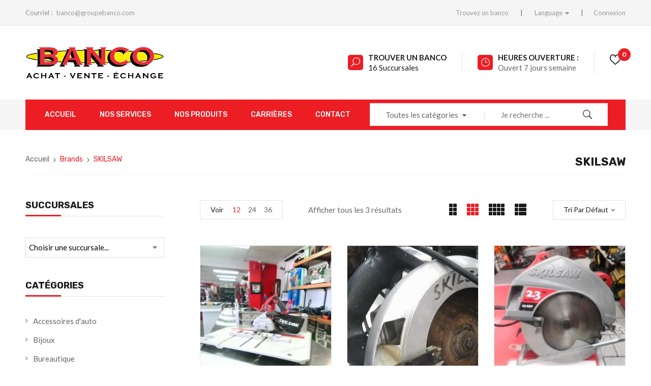

--- FILE ---
content_type: text/html; charset=UTF-8
request_url: https://groupebanco.com/brand/skilsaw/
body_size: 19148
content:
<!DOCTYPE html>
<html lang="fr-FR">
<!--<![endif]-->
<head>
	<meta charset="UTF-8">
	<meta name="viewport" content="width=device-width">
	<link rel="profile" href="//gmpg.org/xfn/11">
	<link rel="pingback" href="https://groupebanco.com/xmlrpc.php">
					<script>document.documentElement.className = document.documentElement.className + ' yes-js js_active js'</script>
			<meta name='robots' content='index, follow, max-image-preview:large, max-snippet:-1, max-video-preview:-1' />
	<style>img:is([sizes="auto" i], [sizes^="auto," i]) { contain-intrinsic-size: 3000px 1500px }</style>
	
	<!-- This site is optimized with the Yoast SEO plugin v25.8 - https://yoast.com/wordpress/plugins/seo/ -->
	<title>SKILSAW Archives - Groupe Banco</title>
	<link rel="canonical" href="https://groupebanco.com/brand/skilsaw/" />
	<meta property="og:locale" content="fr_FR" />
	<meta property="og:type" content="article" />
	<meta property="og:title" content="SKILSAW Archives - Groupe Banco" />
	<meta property="og:url" content="https://groupebanco.com/brand/skilsaw/" />
	<meta property="og:site_name" content="Groupe Banco" />
	<meta name="twitter:card" content="summary_large_image" />
	<script type="application/ld+json" class="yoast-schema-graph">{"@context":"https://schema.org","@graph":[{"@type":"CollectionPage","@id":"https://groupebanco.com/brand/skilsaw/","url":"https://groupebanco.com/brand/skilsaw/","name":"SKILSAW Archives - Groupe Banco","isPartOf":{"@id":"https://groupebanco.com/#website"},"primaryImageOfPage":{"@id":"https://groupebanco.com/brand/skilsaw/#primaryimage"},"image":{"@id":"https://groupebanco.com/brand/skilsaw/#primaryimage"},"thumbnailUrl":"https://groupebanco.com/wp-content/uploads/2025/01/122323-32937823239465785645.jpg","breadcrumb":{"@id":"https://groupebanco.com/brand/skilsaw/#breadcrumb"},"inLanguage":"fr-FR"},{"@type":"ImageObject","inLanguage":"fr-FR","@id":"https://groupebanco.com/brand/skilsaw/#primaryimage","url":"https://groupebanco.com/wp-content/uploads/2025/01/122323-32937823239465785645.jpg","contentUrl":"https://groupebanco.com/wp-content/uploads/2025/01/122323-32937823239465785645.jpg","width":640,"height":480},{"@type":"BreadcrumbList","@id":"https://groupebanco.com/brand/skilsaw/#breadcrumb","itemListElement":[{"@type":"ListItem","position":1,"name":"Home","item":"https://groupebanco.com/"},{"@type":"ListItem","position":2,"name":"SKILSAW"}]},{"@type":"WebSite","@id":"https://groupebanco.com/#website","url":"https://groupebanco.com/","name":"Groupe Banco","description":"Achat - Vente - Échange","potentialAction":[{"@type":"SearchAction","target":{"@type":"EntryPoint","urlTemplate":"https://groupebanco.com/?s={search_term_string}"},"query-input":{"@type":"PropertyValueSpecification","valueRequired":true,"valueName":"search_term_string"}}],"inLanguage":"fr-FR"}]}</script>
	<!-- / Yoast SEO plugin. -->


<link rel='dns-prefetch' href='//fonts.googleapis.com' />
<link rel="alternate" type="application/rss+xml" title="Groupe Banco &raquo; Flux" href="https://groupebanco.com/feed/" />
<link rel="alternate" type="application/rss+xml" title="Groupe Banco &raquo; Flux des commentaires" href="https://groupebanco.com/comments/feed/" />
<link rel="alternate" type="application/rss+xml" title="Flux pour Groupe Banco &raquo; SKILSAW Brand" href="https://groupebanco.com/brand/skilsaw/feed/" />
<script type="text/javascript">
/* <![CDATA[ */
window._wpemojiSettings = {"baseUrl":"https:\/\/s.w.org\/images\/core\/emoji\/16.0.1\/72x72\/","ext":".png","svgUrl":"https:\/\/s.w.org\/images\/core\/emoji\/16.0.1\/svg\/","svgExt":".svg","source":{"concatemoji":"https:\/\/groupebanco.com\/wp-includes\/js\/wp-emoji-release.min.js?ver=6.8.2"}};
/*! This file is auto-generated */
!function(s,n){var o,i,e;function c(e){try{var t={supportTests:e,timestamp:(new Date).valueOf()};sessionStorage.setItem(o,JSON.stringify(t))}catch(e){}}function p(e,t,n){e.clearRect(0,0,e.canvas.width,e.canvas.height),e.fillText(t,0,0);var t=new Uint32Array(e.getImageData(0,0,e.canvas.width,e.canvas.height).data),a=(e.clearRect(0,0,e.canvas.width,e.canvas.height),e.fillText(n,0,0),new Uint32Array(e.getImageData(0,0,e.canvas.width,e.canvas.height).data));return t.every(function(e,t){return e===a[t]})}function u(e,t){e.clearRect(0,0,e.canvas.width,e.canvas.height),e.fillText(t,0,0);for(var n=e.getImageData(16,16,1,1),a=0;a<n.data.length;a++)if(0!==n.data[a])return!1;return!0}function f(e,t,n,a){switch(t){case"flag":return n(e,"\ud83c\udff3\ufe0f\u200d\u26a7\ufe0f","\ud83c\udff3\ufe0f\u200b\u26a7\ufe0f")?!1:!n(e,"\ud83c\udde8\ud83c\uddf6","\ud83c\udde8\u200b\ud83c\uddf6")&&!n(e,"\ud83c\udff4\udb40\udc67\udb40\udc62\udb40\udc65\udb40\udc6e\udb40\udc67\udb40\udc7f","\ud83c\udff4\u200b\udb40\udc67\u200b\udb40\udc62\u200b\udb40\udc65\u200b\udb40\udc6e\u200b\udb40\udc67\u200b\udb40\udc7f");case"emoji":return!a(e,"\ud83e\udedf")}return!1}function g(e,t,n,a){var r="undefined"!=typeof WorkerGlobalScope&&self instanceof WorkerGlobalScope?new OffscreenCanvas(300,150):s.createElement("canvas"),o=r.getContext("2d",{willReadFrequently:!0}),i=(o.textBaseline="top",o.font="600 32px Arial",{});return e.forEach(function(e){i[e]=t(o,e,n,a)}),i}function t(e){var t=s.createElement("script");t.src=e,t.defer=!0,s.head.appendChild(t)}"undefined"!=typeof Promise&&(o="wpEmojiSettingsSupports",i=["flag","emoji"],n.supports={everything:!0,everythingExceptFlag:!0},e=new Promise(function(e){s.addEventListener("DOMContentLoaded",e,{once:!0})}),new Promise(function(t){var n=function(){try{var e=JSON.parse(sessionStorage.getItem(o));if("object"==typeof e&&"number"==typeof e.timestamp&&(new Date).valueOf()<e.timestamp+604800&&"object"==typeof e.supportTests)return e.supportTests}catch(e){}return null}();if(!n){if("undefined"!=typeof Worker&&"undefined"!=typeof OffscreenCanvas&&"undefined"!=typeof URL&&URL.createObjectURL&&"undefined"!=typeof Blob)try{var e="postMessage("+g.toString()+"("+[JSON.stringify(i),f.toString(),p.toString(),u.toString()].join(",")+"));",a=new Blob([e],{type:"text/javascript"}),r=new Worker(URL.createObjectURL(a),{name:"wpTestEmojiSupports"});return void(r.onmessage=function(e){c(n=e.data),r.terminate(),t(n)})}catch(e){}c(n=g(i,f,p,u))}t(n)}).then(function(e){for(var t in e)n.supports[t]=e[t],n.supports.everything=n.supports.everything&&n.supports[t],"flag"!==t&&(n.supports.everythingExceptFlag=n.supports.everythingExceptFlag&&n.supports[t]);n.supports.everythingExceptFlag=n.supports.everythingExceptFlag&&!n.supports.flag,n.DOMReady=!1,n.readyCallback=function(){n.DOMReady=!0}}).then(function(){return e}).then(function(){var e;n.supports.everything||(n.readyCallback(),(e=n.source||{}).concatemoji?t(e.concatemoji):e.wpemoji&&e.twemoji&&(t(e.twemoji),t(e.wpemoji)))}))}((window,document),window._wpemojiSettings);
/* ]]> */
</script>
<style id='wp-emoji-styles-inline-css' type='text/css'>

	img.wp-smiley, img.emoji {
		display: inline !important;
		border: none !important;
		box-shadow: none !important;
		height: 1em !important;
		width: 1em !important;
		margin: 0 0.07em !important;
		vertical-align: -0.1em !important;
		background: none !important;
		padding: 0 !important;
	}
</style>
<link rel='stylesheet' id='wp-block-library-css' href='https://groupebanco.com/wp-includes/css/dist/block-library/style.min.css?ver=6.8.2' type='text/css' media='all' />
<style id='classic-theme-styles-inline-css' type='text/css'>
/*! This file is auto-generated */
.wp-block-button__link{color:#fff;background-color:#32373c;border-radius:9999px;box-shadow:none;text-decoration:none;padding:calc(.667em + 2px) calc(1.333em + 2px);font-size:1.125em}.wp-block-file__button{background:#32373c;color:#fff;text-decoration:none}
</style>
<link rel='stylesheet' id='jquery-selectBox-css' href='https://groupebanco.com/wp-content/plugins/yith-woocommerce-wishlist/assets/css/jquery.selectBox.css?ver=1.2.0' type='text/css' media='all' />
<link rel='stylesheet' id='woocommerce_prettyPhoto_css-css' href='//groupebanco.com/wp-content/plugins/woocommerce/assets/css/prettyPhoto.css?ver=3.1.6' type='text/css' media='all' />
<link rel='stylesheet' id='yith-wcwl-main-css' href='https://groupebanco.com/wp-content/plugins/yith-woocommerce-wishlist/assets/css/style.css?ver=4.9.0' type='text/css' media='all' />
<style id='yith-wcwl-main-inline-css' type='text/css'>
 :root { --rounded-corners-radius: 16px; --color-add-to-cart-background: #333333; --color-add-to-cart-text: #FFFFFF; --color-add-to-cart-border: #333333; --color-add-to-cart-background-hover: #4F4F4F; --color-add-to-cart-text-hover: #FFFFFF; --color-add-to-cart-border-hover: #4F4F4F; --add-to-cart-rounded-corners-radius: 16px; --color-button-style-1-background: #333333; --color-button-style-1-text: #FFFFFF; --color-button-style-1-border: #333333; --color-button-style-1-background-hover: #4F4F4F; --color-button-style-1-text-hover: #FFFFFF; --color-button-style-1-border-hover: #4F4F4F; --color-button-style-2-background: #333333; --color-button-style-2-text: #FFFFFF; --color-button-style-2-border: #333333; --color-button-style-2-background-hover: #4F4F4F; --color-button-style-2-text-hover: #FFFFFF; --color-button-style-2-border-hover: #4F4F4F; --color-wishlist-table-background: #FFFFFF; --color-wishlist-table-text: #6d6c6c; --color-wishlist-table-border: #FFFFFF; --color-headers-background: #F4F4F4; --color-share-button-color: #FFFFFF; --color-share-button-color-hover: #FFFFFF; --color-fb-button-background: #39599E; --color-fb-button-background-hover: #595A5A; --color-tw-button-background: #45AFE2; --color-tw-button-background-hover: #595A5A; --color-pr-button-background: #AB2E31; --color-pr-button-background-hover: #595A5A; --color-em-button-background: #FBB102; --color-em-button-background-hover: #595A5A; --color-wa-button-background: #00A901; --color-wa-button-background-hover: #595A5A; --feedback-duration: 3s } 
 :root { --rounded-corners-radius: 16px; --color-add-to-cart-background: #333333; --color-add-to-cart-text: #FFFFFF; --color-add-to-cart-border: #333333; --color-add-to-cart-background-hover: #4F4F4F; --color-add-to-cart-text-hover: #FFFFFF; --color-add-to-cart-border-hover: #4F4F4F; --add-to-cart-rounded-corners-radius: 16px; --color-button-style-1-background: #333333; --color-button-style-1-text: #FFFFFF; --color-button-style-1-border: #333333; --color-button-style-1-background-hover: #4F4F4F; --color-button-style-1-text-hover: #FFFFFF; --color-button-style-1-border-hover: #4F4F4F; --color-button-style-2-background: #333333; --color-button-style-2-text: #FFFFFF; --color-button-style-2-border: #333333; --color-button-style-2-background-hover: #4F4F4F; --color-button-style-2-text-hover: #FFFFFF; --color-button-style-2-border-hover: #4F4F4F; --color-wishlist-table-background: #FFFFFF; --color-wishlist-table-text: #6d6c6c; --color-wishlist-table-border: #FFFFFF; --color-headers-background: #F4F4F4; --color-share-button-color: #FFFFFF; --color-share-button-color-hover: #FFFFFF; --color-fb-button-background: #39599E; --color-fb-button-background-hover: #595A5A; --color-tw-button-background: #45AFE2; --color-tw-button-background-hover: #595A5A; --color-pr-button-background: #AB2E31; --color-pr-button-background-hover: #595A5A; --color-em-button-background: #FBB102; --color-em-button-background-hover: #595A5A; --color-wa-button-background: #00A901; --color-wa-button-background-hover: #595A5A; --feedback-duration: 3s } 
</style>
<style id='global-styles-inline-css' type='text/css'>
:root{--wp--preset--aspect-ratio--square: 1;--wp--preset--aspect-ratio--4-3: 4/3;--wp--preset--aspect-ratio--3-4: 3/4;--wp--preset--aspect-ratio--3-2: 3/2;--wp--preset--aspect-ratio--2-3: 2/3;--wp--preset--aspect-ratio--16-9: 16/9;--wp--preset--aspect-ratio--9-16: 9/16;--wp--preset--color--black: #000000;--wp--preset--color--cyan-bluish-gray: #abb8c3;--wp--preset--color--white: #ffffff;--wp--preset--color--pale-pink: #f78da7;--wp--preset--color--vivid-red: #cf2e2e;--wp--preset--color--luminous-vivid-orange: #ff6900;--wp--preset--color--luminous-vivid-amber: #fcb900;--wp--preset--color--light-green-cyan: #7bdcb5;--wp--preset--color--vivid-green-cyan: #00d084;--wp--preset--color--pale-cyan-blue: #8ed1fc;--wp--preset--color--vivid-cyan-blue: #0693e3;--wp--preset--color--vivid-purple: #9b51e0;--wp--preset--gradient--vivid-cyan-blue-to-vivid-purple: linear-gradient(135deg,rgba(6,147,227,1) 0%,rgb(155,81,224) 100%);--wp--preset--gradient--light-green-cyan-to-vivid-green-cyan: linear-gradient(135deg,rgb(122,220,180) 0%,rgb(0,208,130) 100%);--wp--preset--gradient--luminous-vivid-amber-to-luminous-vivid-orange: linear-gradient(135deg,rgba(252,185,0,1) 0%,rgba(255,105,0,1) 100%);--wp--preset--gradient--luminous-vivid-orange-to-vivid-red: linear-gradient(135deg,rgba(255,105,0,1) 0%,rgb(207,46,46) 100%);--wp--preset--gradient--very-light-gray-to-cyan-bluish-gray: linear-gradient(135deg,rgb(238,238,238) 0%,rgb(169,184,195) 100%);--wp--preset--gradient--cool-to-warm-spectrum: linear-gradient(135deg,rgb(74,234,220) 0%,rgb(151,120,209) 20%,rgb(207,42,186) 40%,rgb(238,44,130) 60%,rgb(251,105,98) 80%,rgb(254,248,76) 100%);--wp--preset--gradient--blush-light-purple: linear-gradient(135deg,rgb(255,206,236) 0%,rgb(152,150,240) 100%);--wp--preset--gradient--blush-bordeaux: linear-gradient(135deg,rgb(254,205,165) 0%,rgb(254,45,45) 50%,rgb(107,0,62) 100%);--wp--preset--gradient--luminous-dusk: linear-gradient(135deg,rgb(255,203,112) 0%,rgb(199,81,192) 50%,rgb(65,88,208) 100%);--wp--preset--gradient--pale-ocean: linear-gradient(135deg,rgb(255,245,203) 0%,rgb(182,227,212) 50%,rgb(51,167,181) 100%);--wp--preset--gradient--electric-grass: linear-gradient(135deg,rgb(202,248,128) 0%,rgb(113,206,126) 100%);--wp--preset--gradient--midnight: linear-gradient(135deg,rgb(2,3,129) 0%,rgb(40,116,252) 100%);--wp--preset--font-size--small: 13px;--wp--preset--font-size--medium: 20px;--wp--preset--font-size--large: 36px;--wp--preset--font-size--x-large: 42px;--wp--preset--spacing--20: 0.44rem;--wp--preset--spacing--30: 0.67rem;--wp--preset--spacing--40: 1rem;--wp--preset--spacing--50: 1.5rem;--wp--preset--spacing--60: 2.25rem;--wp--preset--spacing--70: 3.38rem;--wp--preset--spacing--80: 5.06rem;--wp--preset--shadow--natural: 6px 6px 9px rgba(0, 0, 0, 0.2);--wp--preset--shadow--deep: 12px 12px 50px rgba(0, 0, 0, 0.4);--wp--preset--shadow--sharp: 6px 6px 0px rgba(0, 0, 0, 0.2);--wp--preset--shadow--outlined: 6px 6px 0px -3px rgba(255, 255, 255, 1), 6px 6px rgba(0, 0, 0, 1);--wp--preset--shadow--crisp: 6px 6px 0px rgba(0, 0, 0, 1);}:where(.is-layout-flex){gap: 0.5em;}:where(.is-layout-grid){gap: 0.5em;}body .is-layout-flex{display: flex;}.is-layout-flex{flex-wrap: wrap;align-items: center;}.is-layout-flex > :is(*, div){margin: 0;}body .is-layout-grid{display: grid;}.is-layout-grid > :is(*, div){margin: 0;}:where(.wp-block-columns.is-layout-flex){gap: 2em;}:where(.wp-block-columns.is-layout-grid){gap: 2em;}:where(.wp-block-post-template.is-layout-flex){gap: 1.25em;}:where(.wp-block-post-template.is-layout-grid){gap: 1.25em;}.has-black-color{color: var(--wp--preset--color--black) !important;}.has-cyan-bluish-gray-color{color: var(--wp--preset--color--cyan-bluish-gray) !important;}.has-white-color{color: var(--wp--preset--color--white) !important;}.has-pale-pink-color{color: var(--wp--preset--color--pale-pink) !important;}.has-vivid-red-color{color: var(--wp--preset--color--vivid-red) !important;}.has-luminous-vivid-orange-color{color: var(--wp--preset--color--luminous-vivid-orange) !important;}.has-luminous-vivid-amber-color{color: var(--wp--preset--color--luminous-vivid-amber) !important;}.has-light-green-cyan-color{color: var(--wp--preset--color--light-green-cyan) !important;}.has-vivid-green-cyan-color{color: var(--wp--preset--color--vivid-green-cyan) !important;}.has-pale-cyan-blue-color{color: var(--wp--preset--color--pale-cyan-blue) !important;}.has-vivid-cyan-blue-color{color: var(--wp--preset--color--vivid-cyan-blue) !important;}.has-vivid-purple-color{color: var(--wp--preset--color--vivid-purple) !important;}.has-black-background-color{background-color: var(--wp--preset--color--black) !important;}.has-cyan-bluish-gray-background-color{background-color: var(--wp--preset--color--cyan-bluish-gray) !important;}.has-white-background-color{background-color: var(--wp--preset--color--white) !important;}.has-pale-pink-background-color{background-color: var(--wp--preset--color--pale-pink) !important;}.has-vivid-red-background-color{background-color: var(--wp--preset--color--vivid-red) !important;}.has-luminous-vivid-orange-background-color{background-color: var(--wp--preset--color--luminous-vivid-orange) !important;}.has-luminous-vivid-amber-background-color{background-color: var(--wp--preset--color--luminous-vivid-amber) !important;}.has-light-green-cyan-background-color{background-color: var(--wp--preset--color--light-green-cyan) !important;}.has-vivid-green-cyan-background-color{background-color: var(--wp--preset--color--vivid-green-cyan) !important;}.has-pale-cyan-blue-background-color{background-color: var(--wp--preset--color--pale-cyan-blue) !important;}.has-vivid-cyan-blue-background-color{background-color: var(--wp--preset--color--vivid-cyan-blue) !important;}.has-vivid-purple-background-color{background-color: var(--wp--preset--color--vivid-purple) !important;}.has-black-border-color{border-color: var(--wp--preset--color--black) !important;}.has-cyan-bluish-gray-border-color{border-color: var(--wp--preset--color--cyan-bluish-gray) !important;}.has-white-border-color{border-color: var(--wp--preset--color--white) !important;}.has-pale-pink-border-color{border-color: var(--wp--preset--color--pale-pink) !important;}.has-vivid-red-border-color{border-color: var(--wp--preset--color--vivid-red) !important;}.has-luminous-vivid-orange-border-color{border-color: var(--wp--preset--color--luminous-vivid-orange) !important;}.has-luminous-vivid-amber-border-color{border-color: var(--wp--preset--color--luminous-vivid-amber) !important;}.has-light-green-cyan-border-color{border-color: var(--wp--preset--color--light-green-cyan) !important;}.has-vivid-green-cyan-border-color{border-color: var(--wp--preset--color--vivid-green-cyan) !important;}.has-pale-cyan-blue-border-color{border-color: var(--wp--preset--color--pale-cyan-blue) !important;}.has-vivid-cyan-blue-border-color{border-color: var(--wp--preset--color--vivid-cyan-blue) !important;}.has-vivid-purple-border-color{border-color: var(--wp--preset--color--vivid-purple) !important;}.has-vivid-cyan-blue-to-vivid-purple-gradient-background{background: var(--wp--preset--gradient--vivid-cyan-blue-to-vivid-purple) !important;}.has-light-green-cyan-to-vivid-green-cyan-gradient-background{background: var(--wp--preset--gradient--light-green-cyan-to-vivid-green-cyan) !important;}.has-luminous-vivid-amber-to-luminous-vivid-orange-gradient-background{background: var(--wp--preset--gradient--luminous-vivid-amber-to-luminous-vivid-orange) !important;}.has-luminous-vivid-orange-to-vivid-red-gradient-background{background: var(--wp--preset--gradient--luminous-vivid-orange-to-vivid-red) !important;}.has-very-light-gray-to-cyan-bluish-gray-gradient-background{background: var(--wp--preset--gradient--very-light-gray-to-cyan-bluish-gray) !important;}.has-cool-to-warm-spectrum-gradient-background{background: var(--wp--preset--gradient--cool-to-warm-spectrum) !important;}.has-blush-light-purple-gradient-background{background: var(--wp--preset--gradient--blush-light-purple) !important;}.has-blush-bordeaux-gradient-background{background: var(--wp--preset--gradient--blush-bordeaux) !important;}.has-luminous-dusk-gradient-background{background: var(--wp--preset--gradient--luminous-dusk) !important;}.has-pale-ocean-gradient-background{background: var(--wp--preset--gradient--pale-ocean) !important;}.has-electric-grass-gradient-background{background: var(--wp--preset--gradient--electric-grass) !important;}.has-midnight-gradient-background{background: var(--wp--preset--gradient--midnight) !important;}.has-small-font-size{font-size: var(--wp--preset--font-size--small) !important;}.has-medium-font-size{font-size: var(--wp--preset--font-size--medium) !important;}.has-large-font-size{font-size: var(--wp--preset--font-size--large) !important;}.has-x-large-font-size{font-size: var(--wp--preset--font-size--x-large) !important;}
:where(.wp-block-post-template.is-layout-flex){gap: 1.25em;}:where(.wp-block-post-template.is-layout-grid){gap: 1.25em;}
:where(.wp-block-columns.is-layout-flex){gap: 2em;}:where(.wp-block-columns.is-layout-grid){gap: 2em;}
:root :where(.wp-block-pullquote){font-size: 1.5em;line-height: 1.6;}
</style>
<link rel='stylesheet' id='contact-form-7-css' href='https://groupebanco.com/wp-content/plugins/contact-form-7/includes/css/styles.css?ver=6.1.1' type='text/css' media='all' />
<style id='woocommerce-inline-inline-css' type='text/css'>
.woocommerce form .form-row .required { visibility: visible; }
</style>
<link rel='stylesheet' id='wpsl-styles-css' href='https://groupebanco.com/wp-content/plugins/wp-store-locator/css/styles.min.css?ver=2.2.260' type='text/css' media='all' />
<link rel='stylesheet' id='bwp_woocommerce_filter_products-css' href='https://groupebanco.com/wp-content/plugins/wpbingo/assets/css/bwp_ajax_filter.css?ver=6.8.2' type='text/css' media='all' />
<link rel='stylesheet' id='wpml-legacy-horizontal-list-0-css' href='https://groupebanco.com/wp-content/plugins/sitepress-multilingual-cms/templates/language-switchers/legacy-list-horizontal/style.min.css?ver=1' type='text/css' media='all' />
<link rel='stylesheet' id='cmplz-general-css' href='https://groupebanco.com/wp-content/plugins/complianz-gdpr-premium/assets/css/cookieblocker.min.css?ver=1757341576' type='text/css' media='all' />
<link rel='stylesheet' id='brands-styles-css' href='https://groupebanco.com/wp-content/plugins/woocommerce/assets/css/brands.css?ver=10.1.2' type='text/css' media='all' />
<link rel='stylesheet' id='dimita-fonts-css' href='https://fonts.googleapis.com/css?family=Rubik%3A300%2C300i%2C400%2C400i%2C500%2C500i%2C700%2C700i%7CLato%3A300%2C300i%2C400%2C400i%2C700%2C700i%7COpen%2BSans&#038;subset=latin%2Clatin-ext' type='text/css' media='all' />
<link rel='stylesheet' id='dimita-style-css' href='https://groupebanco.com/wp-content/themes/dimita-child/style.css?ver=6.8.2' type='text/css' media='all' />
<!--[if lt IE 9]>
<link rel='stylesheet' id='dimita-ie-css' href='https://groupebanco.com/wp-content/themes/dimita/css/ie.css?ver=20131205' type='text/css' media='all' />
<![endif]-->
<link rel='stylesheet' id='bootstrap-css' href='https://groupebanco.com/wp-content/themes/dimita/css/bootstrap.css?ver=6.8.2' type='text/css' media='all' />
<link rel='stylesheet' id='fancybox-css' href='https://groupebanco.com/wp-content/themes/dimita/css/jquery.fancybox.css' type='text/css' media='all' />
<link rel='stylesheet' id='circlestime-css' href='https://groupebanco.com/wp-content/themes/dimita/css/jquery.circlestime.css' type='text/css' media='all' />
<link rel='stylesheet' id='mmenu-all-css' href='https://groupebanco.com/wp-content/themes/dimita/css/jquery.mmenu.all.css?ver=6.8.2' type='text/css' media='all' />
<link rel='stylesheet' id='slick-css' href='https://groupebanco.com/wp-content/themes/dimita/css/slick/slick.css' type='text/css' media='all' />
<link rel='stylesheet' id='font-awesome-css' href='https://groupebanco.com/wp-content/plugins/elementor/assets/lib/font-awesome/css/font-awesome.min.css?ver=4.7.0' type='text/css' media='all' />
<style id='font-awesome-inline-css' type='text/css'>
[data-font="FontAwesome"]:before {font-family: 'FontAwesome' !important;content: attr(data-icon) !important;speak: none !important;font-weight: normal !important;font-variant: normal !important;text-transform: none !important;line-height: 1 !important;font-style: normal !important;-webkit-font-smoothing: antialiased !important;-moz-osx-font-smoothing: grayscale !important;}
</style>
<link rel='stylesheet' id='materia-css' href='https://groupebanco.com/wp-content/themes/dimita/css/materia.css?ver=6.8.2' type='text/css' media='all' />
<link rel='stylesheet' id='elegant-css' href='https://groupebanco.com/wp-content/themes/dimita/css/elegant.css?ver=6.8.2' type='text/css' media='all' />
<link rel='stylesheet' id='ionicons-css' href='https://groupebanco.com/wp-content/themes/dimita/css/ionicons.css?ver=6.8.2' type='text/css' media='all' />
<link rel='stylesheet' id='icomoon-css' href='https://groupebanco.com/wp-content/themes/dimita/css/icomoon.css?ver=6.8.2' type='text/css' media='all' />
<link rel='stylesheet' id='Pe-icon-7-stroke-css' href='https://groupebanco.com/wp-content/themes/dimita/css/pe-icon-7-stroke.css?ver=6.8.2' type='text/css' media='all' />
<link rel='stylesheet' id='flaticon-css' href='https://groupebanco.com/wp-content/themes/dimita/css/flaticon.css?ver=6.8.2' type='text/css' media='all' />
<link rel='stylesheet' id='dimita-style-template-css' href='https://groupebanco.com/wp-content/themes/dimita/css/template.css?ver=6.8.2' type='text/css' media='all' />
<style id='dimita-style-template-inline-css' type='text/css'>
.product_title		{font-family:	Open Sans ;font-size:	14px;font-weight:400;}
</style>
<link rel='stylesheet' id='jquery-fixedheadertable-style-css' href='https://groupebanco.com/wp-content/plugins/yith-woocommerce-compare/assets/css/jquery.dataTables.css?ver=1.10.18' type='text/css' media='all' />
<link rel='stylesheet' id='yith_woocompare_page-css' href='https://groupebanco.com/wp-content/plugins/yith-woocommerce-compare/assets/css/compare.css?ver=3.3.0' type='text/css' media='all' />
<link rel='stylesheet' id='yith-woocompare-widget-css' href='https://groupebanco.com/wp-content/plugins/yith-woocommerce-compare/assets/css/widget.css?ver=3.3.0' type='text/css' media='all' />
<link rel='stylesheet' id='tawcvs-frontend-css' href='https://groupebanco.com/wp-content/plugins/variation-swatches-for-woocommerce/assets/css/frontend.css?ver=2.2.5' type='text/css' media='all' />
<link rel='stylesheet' id='styles-child-css' href='https://groupebanco.com/wp-content/themes/dimita-child/style.css?ver=6.8.2' type='text/css' media='all' />
<script type="text/template" id="tmpl-variation-template">
	<div class="woocommerce-variation-description">{{{ data.variation.variation_description }}}</div>
	<div class="woocommerce-variation-price">{{{ data.variation.price_html }}}</div>
	<div class="woocommerce-variation-availability">{{{ data.variation.availability_html }}}</div>
</script>
<script type="text/template" id="tmpl-unavailable-variation-template">
	<p role="alert">Désolé, ce produit n&rsquo;est pas disponible. Veuillez choisir une combinaison différente.</p>
</script>
<script type="text/javascript" id="wpml-cookie-js-extra">
/* <![CDATA[ */
var wpml_cookies = {"wp-wpml_current_language":{"value":"fr","expires":1,"path":"\/"}};
var wpml_cookies = {"wp-wpml_current_language":{"value":"fr","expires":1,"path":"\/"}};
/* ]]> */
</script>
<script type="text/javascript" src="https://groupebanco.com/wp-content/plugins/sitepress-multilingual-cms/res/js/cookies/language-cookie.js?ver=4.6.7" id="wpml-cookie-js"></script>
<script type="text/javascript" src="https://groupebanco.com/wp-includes/js/jquery/jquery.min.js?ver=3.7.1" id="jquery-core-js"></script>
<script type="text/javascript" src="https://groupebanco.com/wp-includes/js/jquery/jquery-migrate.min.js?ver=3.4.1" id="jquery-migrate-js"></script>
<script type="text/javascript" src="https://groupebanco.com/wp-content/plugins/woocommerce/assets/js/jquery-blockui/jquery.blockUI.min.js?ver=2.7.0-wc.10.1.2" id="jquery-blockui-js" defer="defer" data-wp-strategy="defer"></script>
<script type="text/javascript" id="wc-add-to-cart-js-extra">
/* <![CDATA[ */
var wc_add_to_cart_params = {"ajax_url":"\/wp-admin\/admin-ajax.php","wc_ajax_url":"\/?wc-ajax=%%endpoint%%","i18n_view_cart":"Voir le panier","cart_url":"https:\/\/groupebanco.com","is_cart":"","cart_redirect_after_add":"no"};
/* ]]> */
</script>
<script type="text/javascript" src="https://groupebanco.com/wp-content/plugins/woocommerce/assets/js/frontend/add-to-cart.min.js?ver=10.1.2" id="wc-add-to-cart-js" defer="defer" data-wp-strategy="defer"></script>
<script type="text/javascript" src="https://groupebanco.com/wp-content/plugins/woocommerce/assets/js/js-cookie/js.cookie.min.js?ver=2.1.4-wc.10.1.2" id="js-cookie-js" defer="defer" data-wp-strategy="defer"></script>
<script type="text/javascript" id="woocommerce-js-extra">
/* <![CDATA[ */
var woocommerce_params = {"ajax_url":"\/wp-admin\/admin-ajax.php","wc_ajax_url":"\/?wc-ajax=%%endpoint%%","i18n_password_show":"Show password","i18n_password_hide":"Hide password"};
/* ]]> */
</script>
<script type="text/javascript" src="https://groupebanco.com/wp-content/plugins/woocommerce/assets/js/frontend/woocommerce.min.js?ver=10.1.2" id="woocommerce-js" defer="defer" data-wp-strategy="defer"></script>
<script type="text/javascript" src="https://groupebanco.com/wp-includes/js/underscore.min.js?ver=1.13.7" id="underscore-js"></script>
<script type="text/javascript" id="wp-util-js-extra">
/* <![CDATA[ */
var _wpUtilSettings = {"ajax":{"url":"\/wp-admin\/admin-ajax.php"}};
/* ]]> */
</script>
<script type="text/javascript" src="https://groupebanco.com/wp-includes/js/wp-util.min.js?ver=6.8.2" id="wp-util-js"></script>
<script type="text/javascript" id="wc-add-to-cart-variation-js-extra">
/* <![CDATA[ */
var wc_add_to_cart_variation_params = {"wc_ajax_url":"\/?wc-ajax=%%endpoint%%","i18n_no_matching_variations_text":"D\u00e9sol\u00e9, aucun produit ne r\u00e9pond \u00e0 vos crit\u00e8res. Veuillez choisir une combinaison diff\u00e9rente.","i18n_make_a_selection_text":"Veuillez s\u00e9lectionner des options du produit avant de l\u2019ajouter \u00e0 votre panier.","i18n_unavailable_text":"D\u00e9sol\u00e9, ce produit n\u2019est pas disponible. Veuillez choisir une combinaison diff\u00e9rente.","i18n_reset_alert_text":"Your selection has been reset. Please select some product options before adding this product to your cart."};
/* ]]> */
</script>
<script type="text/javascript" src="https://groupebanco.com/wp-content/plugins/woocommerce/assets/js/frontend/add-to-cart-variation.min.js?ver=10.1.2" id="wc-add-to-cart-variation-js" defer="defer" data-wp-strategy="defer"></script>
<link rel="https://api.w.org/" href="https://groupebanco.com/wp-json/" /><link rel="alternate" title="JSON" type="application/json" href="https://groupebanco.com/wp-json/wp/v2/product_brand/3489" /><link rel="EditURI" type="application/rsd+xml" title="RSD" href="https://groupebanco.com/xmlrpc.php?rsd" />
<meta name="generator" content="WordPress 6.8.2" />
<meta name="generator" content="WooCommerce 10.1.2" />
<meta name="generator" content="Redux 4.5.7" /><meta name="generator" content="WPML ver:4.6.7 stt:1,4;" />
			<style>.cmplz-hidden {
					display: none !important;
				}</style>
	<!-- Google tag (gtag.js) --> <script async src="https://www.googletagmanager.com/gtag/js?id=G-CXNCHC0EF0"></script> <script>   window.dataLayer = window.dataLayer || [];   function gtag(){dataLayer.push(arguments);}   gtag('js', new Date());   gtag('config', 'G-CXNCHC0EF0'); </script>

		<noscript><style>.woocommerce-product-gallery{ opacity: 1 !important; }</style></noscript>
	<meta name="generator" content="Elementor 3.31.4; features: additional_custom_breakpoints, e_element_cache; settings: css_print_method-external, google_font-enabled, font_display-auto">
<style type="text/css">.recentcomments a{display:inline !important;padding:0 !important;margin:0 !important;}</style>			<style>
				.e-con.e-parent:nth-of-type(n+4):not(.e-lazyloaded):not(.e-no-lazyload),
				.e-con.e-parent:nth-of-type(n+4):not(.e-lazyloaded):not(.e-no-lazyload) * {
					background-image: none !important;
				}
				@media screen and (max-height: 1024px) {
					.e-con.e-parent:nth-of-type(n+3):not(.e-lazyloaded):not(.e-no-lazyload),
					.e-con.e-parent:nth-of-type(n+3):not(.e-lazyloaded):not(.e-no-lazyload) * {
						background-image: none !important;
					}
				}
				@media screen and (max-height: 640px) {
					.e-con.e-parent:nth-of-type(n+2):not(.e-lazyloaded):not(.e-no-lazyload),
					.e-con.e-parent:nth-of-type(n+2):not(.e-lazyloaded):not(.e-no-lazyload) * {
						background-image: none !important;
					}
				}
			</style>
			<meta name="generator" content="Powered by Slider Revolution 6.6.14 - responsive, Mobile-Friendly Slider Plugin for WordPress with comfortable drag and drop interface." />
<link rel="icon" href="https://groupebanco.com/wp-content/uploads/2020/09/favicon-1-100x100.png" sizes="32x32" />
<link rel="icon" href="https://groupebanco.com/wp-content/uploads/2020/09/favicon-1-300x300.png" sizes="192x192" />
<link rel="apple-touch-icon" href="https://groupebanco.com/wp-content/uploads/2020/09/favicon-1-300x300.png" />
<meta name="msapplication-TileImage" content="https://groupebanco.com/wp-content/uploads/2020/09/favicon-1-300x300.png" />
<script>function setREVStartSize(e){
			//window.requestAnimationFrame(function() {
				window.RSIW = window.RSIW===undefined ? window.innerWidth : window.RSIW;
				window.RSIH = window.RSIH===undefined ? window.innerHeight : window.RSIH;
				try {
					var pw = document.getElementById(e.c).parentNode.offsetWidth,
						newh;
					pw = pw===0 || isNaN(pw) || (e.l=="fullwidth" || e.layout=="fullwidth") ? window.RSIW : pw;
					e.tabw = e.tabw===undefined ? 0 : parseInt(e.tabw);
					e.thumbw = e.thumbw===undefined ? 0 : parseInt(e.thumbw);
					e.tabh = e.tabh===undefined ? 0 : parseInt(e.tabh);
					e.thumbh = e.thumbh===undefined ? 0 : parseInt(e.thumbh);
					e.tabhide = e.tabhide===undefined ? 0 : parseInt(e.tabhide);
					e.thumbhide = e.thumbhide===undefined ? 0 : parseInt(e.thumbhide);
					e.mh = e.mh===undefined || e.mh=="" || e.mh==="auto" ? 0 : parseInt(e.mh,0);
					if(e.layout==="fullscreen" || e.l==="fullscreen")
						newh = Math.max(e.mh,window.RSIH);
					else{
						e.gw = Array.isArray(e.gw) ? e.gw : [e.gw];
						for (var i in e.rl) if (e.gw[i]===undefined || e.gw[i]===0) e.gw[i] = e.gw[i-1];
						e.gh = e.el===undefined || e.el==="" || (Array.isArray(e.el) && e.el.length==0)? e.gh : e.el;
						e.gh = Array.isArray(e.gh) ? e.gh : [e.gh];
						for (var i in e.rl) if (e.gh[i]===undefined || e.gh[i]===0) e.gh[i] = e.gh[i-1];
											
						var nl = new Array(e.rl.length),
							ix = 0,
							sl;
						e.tabw = e.tabhide>=pw ? 0 : e.tabw;
						e.thumbw = e.thumbhide>=pw ? 0 : e.thumbw;
						e.tabh = e.tabhide>=pw ? 0 : e.tabh;
						e.thumbh = e.thumbhide>=pw ? 0 : e.thumbh;
						for (var i in e.rl) nl[i] = e.rl[i]<window.RSIW ? 0 : e.rl[i];
						sl = nl[0];
						for (var i in nl) if (sl>nl[i] && nl[i]>0) { sl = nl[i]; ix=i;}
						var m = pw>(e.gw[ix]+e.tabw+e.thumbw) ? 1 : (pw-(e.tabw+e.thumbw)) / (e.gw[ix]);
						newh =  (e.gh[ix] * m) + (e.tabh + e.thumbh);
					}
					var el = document.getElementById(e.c);
					if (el!==null && el) el.style.height = newh+"px";
					el = document.getElementById(e.c+"_wrapper");
					if (el!==null && el) {
						el.style.height = newh+"px";
						el.style.display = "block";
					}
				} catch(e){
					console.log("Failure at Presize of Slider:" + e)
				}
			//});
		  };</script>
		<style type="text/css" id="wp-custom-css">
			.bwp-header .wpbingoLogo img {
    max-height: 72px;
}

.bwp-header .header-top {
    background: #1b1b1b;
}


#bwp-topbar {
    background: #000;
}

.bwp-header.header-v1 .header-bottom {
    background: #ED1D24;
}

.bwp-header.header-v1 .header-bottom .header-vertical-menu .categories-vertical-menu .widget-title {
    background: #ED1D24;
}

		</style>
		</head>
<body class="archive tax-product_brand term-skilsaw term-3489 wp-theme-dimita wp-child-theme-dimita-child theme-dimita woocommerce woocommerce-page woocommerce-no-js banners-effect-6 elementor-default elementor-kit-9955">
<div id='page' class="hfeed page-wrapper">
					<h1 class="bwp-title hide"><a href="https://groupebanco.com/" rel="home">Groupe Banco</a></h1>
	<header id='bwp-header' class="bwp-header header-v10">
				<div id="bwp-topbar" class="topbar-v1">
			<div class="topbar-inner">
				<div class="container">
					<div class="row">
						<div class="col-lg-6 col-md-6 col-sm-6 topbar-left">
														<div class="email  hidden-xs">
								<label>Courriel : </label> <a href="mailto:banco@groupebanco.com">banco@groupebanco.com</a>
							</div>
																				</div>
						<div class="col-lg-6 col-md-6 col-sm-6 col-xs-12 topbar-right">
															<div class="order hidden-sm hidden-xs">
									<a href="https://groupebanco.com/trouver-un-banco/">Trouvez un banco</a>
								</div>
																						<div class="block-top-link">					
									<aside id="nav_menu-3" class="widget widget_nav_menu">					<div class="widget-custom-menu ">
				<h3 class="widget-title">Language</h3><div class="menu-language-menu-container"><ul id="menu-language-menu" class="menu"><li  class="level-0 menu-item-10064      menu-item menu-item-type-custom menu-item-object-custom  std-menu      " ><a href="https://groupebanco.com/en/"><span class="menu-item-text">English</span></a></li>
<li  class="level-0 menu-item-9914      menu-item menu-item-type-custom menu-item-object-custom menu-item-home  std-menu      " ><a href="https://groupebanco.com/brand/skilsaw/"><span class="menu-item-text">Français</span></a></li>
</ul></div> 
			</div>
				</aside><aside id="block-3" class="widget widget_block"><div class="logged-out wp-block-loginout"><a rel="nofollow" href="https://groupebanco.com/wp-login.php?redirect_to=https%3A%2F%2Fgroupebanco.com%2Fbrand%2Fskilsaw%2F">Connexion</a></div></aside>								</div>
													</div>
					</div>
				</div>
			</div>
		</div>
				<div class='header-wrapper '>
			<div class='header-content' data-sticky_header="">
								<div class="header-top">
					<div class="container">
						<div class="row">
							<div class="col-xl-3 col-lg-3 col-md-6 col-sm-6 col-6 header-logo">
										<div class="wpbingoLogo">
			<a  href="https://groupebanco.com/">
									<img src="https://groupebanco.com/wp-content/uploads/2021/05/logo_banco.png" alt="Groupe Banco"/>
							</a>
		</div> 
								</div>
							<div class="col-xl-9 col-lg-9 col-md-6 col-sm-6 col-6 header-page-info">
								<div class="header-info">
																			<div class="header-info-content hidden-sm hidden-xs">
											<div class="icon"><i class="icon_search" aria-hidden="true"></i></div>
											<div class="content">
												<label>Trouver un Banco</label>
												<p><a href="/trouver-un-banco">16 Succursales</a></p>
											</div>
										</div>
																												<div class="header-info-content hidden-md hidden-sm hidden-xs">
											<div class="icon"><i class="icon_clock_alt" aria-hidden="true"></i></div>
											<div class="content">
												<label>heures ouverture :</label>
												<p>Ouvert 7 jours semaine</p>
											</div>
										</div>
																	</div>
								<div class="header-page-link">
																			<div class="search-box hidden-md hidden-lg">
											<div class="search-toggle"><i class="icon_search"></i></div>
										</div>
																												
																		<div class="wishlist-box">
										<a href="https://groupebanco.com/mes-favoris/"><i class="icon-like"></i>Mes favoris</a>
										<span class="count-wishlist">0</span>
									</div>
																			
								</div>
							</div>					
						</div>
					</div>
				</div>
				<div class="header-bottom">
					<div class="container">
						<div class="content-header">
							<div class="wpbingo-menu-mobile header-main">
								<div class="wpbingo-menu-wrapper"><div class="megamenu"><nav class="navbar-default"><div class="navbar-header">
							<button type="button" id="show-megamenu"  class="navbar-toggle">
								<span>Menu</span>
							</button>
						</div><div  class="bwp-navigation primary-navigation navbar-mega" data-text_close = "Fermer">
						<div class="float-menu">
<nav id="main-navigation" class="std-menu clearfix">
<div class="menu-main-menu-container"><ul id="menu-main-menu" class="menu"><li  class="level-0 menu-item-10363      menu-item menu-item-type-post_type menu-item-object-page menu-item-home  std-menu      " ><a href="https://groupebanco.com/"><span class="menu-item-text">Accueil</span></a></li>
<li  class="level-0 menu-item-10365      menu-item menu-item-type-post_type menu-item-object-page  std-menu      " ><a href="https://groupebanco.com/nos-services/"><span class="menu-item-text">Nos services</span></a></li>
<li  class="level-0 menu-item-10400      menu-item menu-item-type-post_type menu-item-object-page  std-menu      " ><a href="https://groupebanco.com/nos-produits/"><span class="menu-item-text">Nos produits</span></a></li>
<li  class="level-0 menu-item-10386      menu-item menu-item-type-post_type menu-item-object-page  std-menu      " ><a href="https://groupebanco.com/carrieres/"><span class="menu-item-text">Carrières</span></a></li>
<li  class="level-0 menu-item-10364      menu-item menu-item-type-post_type menu-item-object-page  std-menu      " ><a href="https://groupebanco.com/contact/"><span class="menu-item-text">Contact</span></a></li>
</ul></div></nav>

</div>

					</div></nav></div></div>							</div>
							<div class=" header-search-form">
								<div class="content-main">
									<div class="header-menu-bg hidden-sm hidden-xs">
										<!-- Begin Search -->
																					<form role="search" method="get" class="search-from ajax-search" action="https://groupebanco.com/" data-admin="https://groupebanco.com/wp-admin/admin-ajax.php" data-noresult="No Result" data-limit="6">
		<div class="select_category pwb-dropdown dropdown">
		<span class="pwb-dropdown-toggle dropdown-toggle" data-toggle="dropdown">Category</span>
		<span class="caret"></span>
		<ul class="pwb-dropdown-menu dropdown-menu category-search">
		<li data-value="" class="active">Toutes les catégories</li>
							<li data-value="uncategorized" class="">Caméra et appareil numérique</li>
					
				
								
							<li data-value="accessoires-dauto" class="">Accessoires d&#039;auto</li>
					
				
								
							<li data-value="bijoux" class="">Bijoux</li>
					
				
								
							<li data-value="bureautique" class="">Bureautique</li>
					
				
								
							<li data-value="smartphone-ipad" class="">Cellulaires</li>
					
				
								
							<li data-value="divers" class="">Divers</li>
					
				
								
							<li data-value="electromenagers" class="">Électroménagers</li>
					
				
								
							<li data-value="electronique" class="">Électronique</li>
					
				
								
							<li data-value="instruments-de-musique" class="">Instruments de musique</li>
					
				
								
							<li data-value="jeux" class="">Jeux</li>
					
				
								
							<li data-value="montres" class="">Montres</li>
					
				
								
							<li data-value="outils" class="">Outils</li>
					
				
								
							<li data-value="sports" class="">Sports</li>
					
				
								
					</ul>	
		<input type="hidden" name="product_cat" class="product-cat" value=""/>
	</div>	
		
	<div class="search-box">
		<input type="text" value="" name="s" id="ss" class="input-search s" placeholder="Je recherche ..." />
		<ul class="result-search-products">
		</ul>
		<button id="searchsubmit2" class="btn" type="submit">
			<span class="icon-search">
				<i class="icon_search"></i>
			</span>
			<span>Recherche</span>
		</button>
	</div>
	<input type="hidden" name="post_type" value="product" />
</form>																				<!-- End Search -->
									</div>
								</div>
								<div class="hidden-lg hidden-md pull-right">
									<div class="wpbingo-verticalmenu-mobile">
			<div class="navbar-header">
				<button type="button" id="show-verticalmenu"  class="navbar-toggle">
					<span>Vertical</span>
				</button>
			</div>
		</div>								</div>
							</div>
						</div>
					</div>
				</div>
							</div>
		</div><!-- End header-wrapper -->		
	</header><!-- End #bwp-header -->	<div id="bwp-main" class="bwp-main">
		<div class="page-title bwp-title empty-image" >
			<div class="container" >
													<div class="breadcrumb" ><a href="https://groupebanco.com">Accueil</a><span class="delimiter"></span>Brands<span class="delimiter"></span>SKILSAW</div>			
													<h1>
						SKILSAW					</h1>
							</div><!-- .container -->
		</div><!-- Page Title -->
	<div id="primary" class="content-area"><main id="main" class="site-main" role="main">	<div class="container">
		<div class="main-archive-product row">
						
				<div class="bwp-sidebar sidebar-product col-xl-3 col-lg-3 col-md-12 col-12">
																		<aside id="succursales_wrapper" class="widget">
								<h3 class="widget-title">Succursales</h3>
								<select name="succursale">
									<option>Choisir une succursale...</option>
																			<option value="108" >
											Ahuntsic										</option>
																			<option value="123" >
											Boisbriand										</option>
																			<option value="109" >
											Centre-ville										</option>
																			<option value="110" >
											Chomedey										</option>
																			<option value="4390" >
											Curé-Poirier										</option>
																			<option value="111" >
											Laval										</option>
																			<option value="112" >
											Leger										</option>
																			<option value="113" >
											Longueuil										</option>
																			<option value="114" >
											Montréal-Nord										</option>
																			<option value="115" >
											Ontario										</option>
																			<option value="116" >
											Sherbrooke										</option>
																			<option value="121" >
											St-Constant										</option>
																			<option value="118" >
											St-Eustache										</option>
																			<option value="119" >
											St-Hélène										</option>
																			<option value="120" >
											St-Léonard										</option>
																	</select>
							</aside>
													<aside id="woocommerce_product_categories-1" class="widget woocommerce widget_product_categories"><h3 class="widget-title">Catégories</h3><ul class="product-categories"><li class="cat-item cat-item-139"><a href="https://groupebanco.com/product-category/accessoires-dauto/">Accessoires d'auto</a></li>
<li class="cat-item cat-item-64"><a href="https://groupebanco.com/product-category/bijoux/">Bijoux</a></li>
<li class="cat-item cat-item-81"><a href="https://groupebanco.com/product-category/bureautique/">Bureautique</a></li>
<li class="cat-item cat-item-15"><a href="https://groupebanco.com/product-category/uncategorized/">Caméra et appareil numérique</a></li>
<li class="cat-item cat-item-77"><a href="https://groupebanco.com/product-category/smartphone-ipad/">Cellulaires</a></li>
<li class="cat-item cat-item-132"><a href="https://groupebanco.com/product-category/divers/">Divers</a></li>
<li class="cat-item cat-item-200"><a href="https://groupebanco.com/product-category/electromenagers/">Électroménagers</a></li>
<li class="cat-item cat-item-137"><a href="https://groupebanco.com/product-category/electronique/">Électronique</a></li>
<li class="cat-item cat-item-162"><a href="https://groupebanco.com/product-category/instruments-de-musique/">Instruments de musique</a></li>
<li class="cat-item cat-item-82"><a href="https://groupebanco.com/product-category/jeux/">Jeux</a></li>
<li class="cat-item cat-item-130"><a href="https://groupebanco.com/product-category/montres/">Montres</a></li>
<li class="cat-item cat-item-145"><a href="https://groupebanco.com/product-category/outils/">Outils</a></li>
<li class="cat-item cat-item-156"><a href="https://groupebanco.com/product-category/sports/">Sports</a></li>
</ul></aside><aside id="bwp_ajax_filte-1" class="widget bwp_ajax_filte"></aside>									</div>				
						<div class="left col-xl-9 col-lg-9 col-md-12 col-12" >
																	<div class="bwp-top-bar top clearfix">				
						<div class="woocommerce-notices-wrapper"></div><div class="woocommerce-result-count hidden-md hidden-sm hidden-xs">
	Afficher tous les 3 résultats</div><div class="woocommerce-ordering pwb-dropdown dropdown">
	<span class="pwb-dropdown-toggle dropdown-toggle" data-toggle="dropdown">Tri par défaut</span>
	<ul class="pwb-dropdown-menu dropdown-menu">
			<li data-value="menu_order"  class="active"  ><a href="?orderby=menu_order">Tri par défaut</a></li>
			<li data-value="date"  ><a href="?orderby=date">Tri du plus récent au plus ancien</a></li>
			<li data-value="price"  ><a href="?orderby=price">Tri par tarif croissant</a></li>
			<li data-value="price-desc"  ><a href="?orderby=price-desc">Tri par tarif décroissant</a></li>
		</ul>	
</div>	<div class="dimita-woocommerce-sort-count">
		<div class="woocommerce-sort-count">
			<span>Voir</span>
			<ul class="pwb-dropdown-menu">
				<li data-value="12"class="active"><a href="?product_count=12">12</a></li>
				<li data-value="24"><a href="?product_count=24">24</a></li>
				<li data-value="36"><a href="?product_count=36">36</a></li>
			</ul>
		</div>
	</div>
<ul class="display hidden-sm hidden-xs">
				<li>
					<a data-col="col-xl-6 col-lg-4 col-md-6" class="view-grid two " href="?category-view-mode=grid&product_col_large=2"><span class="icon-column"><span class="layer first"><span></span><span></span></span><span class="layer middle"><span></span><span></span></span><span class="layer last"><span></span><span></span></span></span></a>
				</li>
				<li>
					<a data-col="col-xl-4 col-lg-4 col-md-6" class="view-grid three active" href="?category-view-mode=grid&product_col_large=3"><span class="icon-column"><span class="layer first"><span></span><span></span><span></span></span><span class="layer middle"><span></span><span></span><span></span></span><span class="layer last"><span></span><span></span><span></span></span></span></a>
				</li>
				<li>
					<a data-col="col-xl-3 col-lg-4 col-md-6" class="view-grid four " href="?category-view-mode=grid&product_col_large=4"><span class="icon-column"><span class="layer first"><span></span><span></span><span></span><span></span></span><span class="layer middle"><span></span><span></span><span></span><span></span></span><span class="layer last"><span></span><span></span><span></span><span></span></span></span></a>
				</li>
				<li>
					<a class="view-list " href="?category-view-mode=list"><span class="icon-column"><span class="layer first"><span></span><span></span></span><span class="layer middle"><span></span><span></span></span><span class="layer last"><span></span><span></span></span></span></a>
				</li>
			</ul>							
					</div>
										<ul class="products products-list row grid" data-col="col-lg-4 col-md-4 col-sm-6 col-6">													<li class="col-lg-4 col-md-4 col-sm-6 col-6 post-627114 product type-product status-publish has-post-thumbnail product_brand-skilsaw product_cat-outils first instock shipping-taxable product-type-simple">
	

<div class="products-entry clearfix product-wapper">
	<div class="products-thumb">
			<div class='product-lable'>
					</div>
<a href="https://groupebanco.com/produit/rouge/" class="woocommerce-LoopProduct-link"><img fetchpriority="high" width="300" height="300" src="https://groupebanco.com/wp-content/uploads/2025/01/122323-32937823239465785645-300x300.jpg" class="attachment-woocommerce_thumbnail size-woocommerce_thumbnail wp-post-image" alt="" decoding="async" /></a>		<div class='product-button'>
			<a rel="nofollow" href="https://groupebanco.com/produit/rouge/" data-quantity="1" data-product_id="627114" data-product_sku="6187601" class="button product_type_simple read_more ajax_add_to_cart">Lire la suite</a>
<div
	class="yith-wcwl-add-to-wishlist add-to-wishlist-627114 yith-wcwl-add-to-wishlist--link-style wishlist-fragment on-first-load"
	data-fragment-ref="627114"
	data-fragment-options="{&quot;base_url&quot;:&quot;&quot;,&quot;product_id&quot;:627114,&quot;parent_product_id&quot;:0,&quot;product_type&quot;:&quot;simple&quot;,&quot;is_single&quot;:false,&quot;in_default_wishlist&quot;:false,&quot;show_view&quot;:false,&quot;browse_wishlist_text&quot;:&quot;Parcourir la liste des favoris&quot;,&quot;already_in_wishslist_text&quot;:&quot;The product is already in your wishlist!&quot;,&quot;product_added_text&quot;:&quot;Produit ajout\u00e9&quot;,&quot;available_multi_wishlist&quot;:false,&quot;disable_wishlist&quot;:false,&quot;show_count&quot;:false,&quot;ajax_loading&quot;:false,&quot;loop_position&quot;:&quot;after_add_to_cart&quot;,&quot;item&quot;:&quot;add_to_wishlist&quot;}"
>
			
			<!-- ADD TO WISHLIST -->
			
<div class="yith-wcwl-add-button">
		<a
		href="?add_to_wishlist=627114&#038;_wpnonce=af3b7c1825"
		class="add_to_wishlist single_add_to_wishlist"
		data-product-id="627114"
		data-product-type="simple"
		data-original-product-id="0"
		data-title="Ajouter à mes favoris"
		rel="nofollow"
	>
		<svg id="yith-wcwl-icon-heart-outline" class="yith-wcwl-icon-svg" fill="none" stroke-width="1.5" stroke="currentColor" viewBox="0 0 24 24" xmlns="http://www.w3.org/2000/svg">
  <path stroke-linecap="round" stroke-linejoin="round" d="M21 8.25c0-2.485-2.099-4.5-4.688-4.5-1.935 0-3.597 1.126-4.312 2.733-.715-1.607-2.377-2.733-4.313-2.733C5.1 3.75 3 5.765 3 8.25c0 7.22 9 12 9 12s9-4.78 9-12Z"></path>
</svg>		<span>Ajouter à mes favoris</span>
	</a>
</div>

			<!-- COUNT TEXT -->
			
			</div>
		</div>
	</div>
	<div class="products-content">
					<div class="rating none">
			<div class="star-rating none"></div>
		</div>
			<h3 class="product-title"><a href="https://groupebanco.com/produit/rouge/">SCIE A PLANCHER</a></h3>
					<p>
									<strong>Marque</strong>: SKILSAW<br>
													<strong>Succursale</strong>: Curé-Poirier							</p>
				
	<span class="price"><span class="woocommerce-Price-amount amount"><bdi>119.99<span class="woocommerce-Price-currencySymbol">&#36;</span></bdi></span></span>
	</div>
</div></li>													<li class="col-lg-4 col-md-4 col-sm-6 col-6 post-582980 product type-product status-publish has-post-thumbnail product_brand-skilsaw product_cat-outils  instock shipping-taxable product-type-simple">
	

<div class="products-entry clearfix product-wapper">
	<div class="products-thumb">
			<div class='product-lable'>
					</div>
<a href="https://groupebanco.com/produit/scie-ronde-noir-7/" class="woocommerce-LoopProduct-link"><img width="300" height="300" src="https://groupebanco.com/wp-content/uploads/2025/01/1237180066306435132-300x300.jpg" class="attachment-woocommerce_thumbnail size-woocommerce_thumbnail wp-post-image" alt="" decoding="async" /></a>		<div class='product-button'>
			<a rel="nofollow" href="https://groupebanco.com/produit/scie-ronde-noir-7/" data-quantity="1" data-product_id="582980" data-product_sku="13732602" class="button product_type_simple read_more ajax_add_to_cart">Lire la suite</a>
<div
	class="yith-wcwl-add-to-wishlist add-to-wishlist-582980 yith-wcwl-add-to-wishlist--link-style wishlist-fragment on-first-load"
	data-fragment-ref="582980"
	data-fragment-options="{&quot;base_url&quot;:&quot;&quot;,&quot;product_id&quot;:582980,&quot;parent_product_id&quot;:0,&quot;product_type&quot;:&quot;simple&quot;,&quot;is_single&quot;:false,&quot;in_default_wishlist&quot;:false,&quot;show_view&quot;:false,&quot;browse_wishlist_text&quot;:&quot;Parcourir la liste des favoris&quot;,&quot;already_in_wishslist_text&quot;:&quot;The product is already in your wishlist!&quot;,&quot;product_added_text&quot;:&quot;Produit ajout\u00e9&quot;,&quot;available_multi_wishlist&quot;:false,&quot;disable_wishlist&quot;:false,&quot;show_count&quot;:false,&quot;ajax_loading&quot;:false,&quot;loop_position&quot;:&quot;after_add_to_cart&quot;,&quot;item&quot;:&quot;add_to_wishlist&quot;}"
>
			
			<!-- ADD TO WISHLIST -->
			
<div class="yith-wcwl-add-button">
		<a
		href="?add_to_wishlist=582980&#038;_wpnonce=af3b7c1825"
		class="add_to_wishlist single_add_to_wishlist"
		data-product-id="582980"
		data-product-type="simple"
		data-original-product-id="0"
		data-title="Ajouter à mes favoris"
		rel="nofollow"
	>
		<svg id="yith-wcwl-icon-heart-outline" class="yith-wcwl-icon-svg" fill="none" stroke-width="1.5" stroke="currentColor" viewBox="0 0 24 24" xmlns="http://www.w3.org/2000/svg">
  <path stroke-linecap="round" stroke-linejoin="round" d="M21 8.25c0-2.485-2.099-4.5-4.688-4.5-1.935 0-3.597 1.126-4.312 2.733-.715-1.607-2.377-2.733-4.313-2.733C5.1 3.75 3 5.765 3 8.25c0 7.22 9 12 9 12s9-4.78 9-12Z"></path>
</svg>		<span>Ajouter à mes favoris</span>
	</a>
</div>

			<!-- COUNT TEXT -->
			
			</div>
		</div>
	</div>
	<div class="products-content">
					<div class="rating none">
			<div class="star-rating none"></div>
		</div>
			<h3 class="product-title"><a href="https://groupebanco.com/produit/scie-ronde-noir-7/">SCIE RONDE / NOIR</a></h3>
					<p>
									<strong>Marque</strong>: SKILSAW<br>
													<strong>Succursale</strong>: St-Hélène							</p>
				
	<span class="price"><span class="woocommerce-Price-amount amount"><bdi>19.99<span class="woocommerce-Price-currencySymbol">&#36;</span></bdi></span></span>
	</div>
</div></li>													<li class="col-lg-4 col-md-4 col-sm-6 col-6 post-713152 product type-product status-publish has-post-thumbnail product_brand-skilsaw product_cat-outils  instock shipping-taxable product-type-simple">
	

<div class="products-entry clearfix product-wapper">
	<div class="products-thumb">
			<div class='product-lable'>
					</div>
<a href="https://groupebanco.com/produit/scie-ronde-rouge-2/" class="woocommerce-LoopProduct-link"><img width="300" height="300" src="https://groupebanco.com/wp-content/uploads/2025/11/2449597249141665355-300x300.jpg" class="attachment-woocommerce_thumbnail size-woocommerce_thumbnail wp-post-image" alt="" decoding="async" /></a>		<div class='product-button'>
			<a rel="nofollow" href="https://groupebanco.com/produit/scie-ronde-rouge-2/" data-quantity="1" data-product_id="713152" data-product_sku="301792007" class="button product_type_simple read_more ajax_add_to_cart">Lire la suite</a>
<div
	class="yith-wcwl-add-to-wishlist add-to-wishlist-713152 yith-wcwl-add-to-wishlist--link-style wishlist-fragment on-first-load"
	data-fragment-ref="713152"
	data-fragment-options="{&quot;base_url&quot;:&quot;&quot;,&quot;product_id&quot;:713152,&quot;parent_product_id&quot;:0,&quot;product_type&quot;:&quot;simple&quot;,&quot;is_single&quot;:false,&quot;in_default_wishlist&quot;:false,&quot;show_view&quot;:false,&quot;browse_wishlist_text&quot;:&quot;Parcourir la liste des favoris&quot;,&quot;already_in_wishslist_text&quot;:&quot;The product is already in your wishlist!&quot;,&quot;product_added_text&quot;:&quot;Produit ajout\u00e9&quot;,&quot;available_multi_wishlist&quot;:false,&quot;disable_wishlist&quot;:false,&quot;show_count&quot;:false,&quot;ajax_loading&quot;:false,&quot;loop_position&quot;:&quot;after_add_to_cart&quot;,&quot;item&quot;:&quot;add_to_wishlist&quot;}"
>
			
			<!-- ADD TO WISHLIST -->
			
<div class="yith-wcwl-add-button">
		<a
		href="?add_to_wishlist=713152&#038;_wpnonce=af3b7c1825"
		class="add_to_wishlist single_add_to_wishlist"
		data-product-id="713152"
		data-product-type="simple"
		data-original-product-id="0"
		data-title="Ajouter à mes favoris"
		rel="nofollow"
	>
		<svg id="yith-wcwl-icon-heart-outline" class="yith-wcwl-icon-svg" fill="none" stroke-width="1.5" stroke="currentColor" viewBox="0 0 24 24" xmlns="http://www.w3.org/2000/svg">
  <path stroke-linecap="round" stroke-linejoin="round" d="M21 8.25c0-2.485-2.099-4.5-4.688-4.5-1.935 0-3.597 1.126-4.312 2.733-.715-1.607-2.377-2.733-4.313-2.733C5.1 3.75 3 5.765 3 8.25c0 7.22 9 12 9 12s9-4.78 9-12Z"></path>
</svg>		<span>Ajouter à mes favoris</span>
	</a>
</div>

			<!-- COUNT TEXT -->
			
			</div>
		</div>
	</div>
	<div class="products-content">
					<div class="rating none">
			<div class="star-rating none"></div>
		</div>
			<h3 class="product-title"><a href="https://groupebanco.com/produit/scie-ronde-rouge-2/">SCIE RONDE / ROUGE</a></h3>
					<p>
									<strong>Marque</strong>: SKILSAW<br>
													<strong>Succursale</strong>: Ahuntsic							</p>
				
	<span class="price"><span class="woocommerce-Price-amount amount"><bdi>34.99<span class="woocommerce-Price-currencySymbol">&#36;</span></bdi></span></span>
	</div>
</div></li>											</ul>					<div class="bwp-top-bar bottom clearfix">
											</div>
							</div>
					</div>
	</div>
</main></div>	</div><!-- #main -->
										<footer id="bwp-footer" class="bwp-footer footer-1">
						<div data-elementor-type="wp-post" data-elementor-id="8975" class="elementor elementor-8975">
						<section class="elementor-section elementor-top-section elementor-element elementor-element-7363c61 footer-top elementor-section-boxed elementor-section-height-default elementor-section-height-default" data-id="7363c61" data-element_type="section">
						<div class="elementor-container elementor-column-gap-default">
					<div class="elementor-column elementor-col-100 elementor-top-column elementor-element elementor-element-8e97043 content-newlest-footer" data-id="8e97043" data-element_type="column" data-settings="{&quot;background_background&quot;:&quot;classic&quot;}">
			<div class="elementor-widget-wrap elementor-element-populated">
						<div class="elementor-element elementor-element-bf37068 footer-newlest elementor-widget elementor-widget-shortcode" data-id="bf37068" data-element_type="widget" data-widget_type="shortcode.default">
				<div class="elementor-widget-container">
					
		<div role="form" class="">
			<form action="https://banco.createsend.com/t/r/s/cidxh/" method="post">
				<div class="wpbingo-newsletter-1 wpbingo-newsletter">
					<div class="title-newsletter">
						<div class="title">ABONNEZ-VOUS! - Infolettre de Banco</div>
					</div>
					<div class="content-newsletter">
						<span class="wpcf7-form-control-wrap your-email">
							<input id="cidxh-cidxh" type="email" name="cm-cidxh-cidxh" class="wpcf7-form-control wpcf7-text wpcf7-email wpcf7-validates-as-required wpcf7-validates-as-email" aria-required="true" aria-invalid="false" placeholder="Votre adresse courriel..." required>
						</span>
						<br>
						<span class="clearfix">
							<input type="submit" value="Envoyer" class="wpcf7-form-control">
						</span>
					</div>
				</div>
			</form>
		</div>

				<div class="elementor-shortcode"></div>
						</div>
				</div>
					</div>
		</div>
					</div>
		</section>
				<section class="elementor-section elementor-top-section elementor-element elementor-element-6119ae4 footer-main elementor-section-boxed elementor-section-height-default elementor-section-height-default" data-id="6119ae4" data-element_type="section" data-settings="{&quot;background_background&quot;:&quot;classic&quot;}">
						<div class="elementor-container elementor-column-gap-default">
					<div class="elementor-column elementor-col-25 elementor-top-column elementor-element elementor-element-4a8d5da" data-id="4a8d5da" data-element_type="column">
			<div class="elementor-widget-wrap elementor-element-populated">
						<div class="elementor-element elementor-element-0407e36 footer-title elementor-widget elementor-widget-heading" data-id="0407e36" data-element_type="widget" data-widget_type="heading.default">
				<div class="elementor-widget-container">
					<h2 class="elementor-heading-title elementor-size-default">Administration Groupe Banco</h2>				</div>
				</div>
				<div class="elementor-element elementor-element-5302a54 contact-footer elementor-widget elementor-widget-text-editor" data-id="5302a54" data-element_type="widget" data-widget_type="text-editor.default">
				<div class="elementor-widget-container">
									<p>Service à la clientèle</p><h2>438.601.2262</h2><p>banco@groupebanco.com</p><p>Adresse : 3641 Ontario est, <br />Montréal, QC,<br />H1W 1R8</p>								</div>
				</div>
					</div>
		</div>
				<div class="elementor-column elementor-col-25 elementor-top-column elementor-element elementor-element-d3ab2c1" data-id="d3ab2c1" data-element_type="column">
			<div class="elementor-widget-wrap elementor-element-populated">
						<div class="elementor-element elementor-element-561da06 footer-title elementor-widget elementor-widget-heading" data-id="561da06" data-element_type="widget" data-widget_type="heading.default">
				<div class="elementor-widget-container">
					<h2 class="elementor-heading-title elementor-size-default">À propos</h2>				</div>
				</div>
				<div class="elementor-element elementor-element-09e7c7a elementor-widget elementor-widget-wp-widget-nav_menu" data-id="09e7c7a" data-element_type="widget" data-widget_type="wp-widget-nav_menu.default">
				<div class="elementor-widget-container">
										<div class="widget-custom-menu ">
				<div class="menu-footer-container"><ul id="menu-footer" class="menu"><li  class="level-0 menu-item-668884      menu-item menu-item-type-post_type menu-item-object-page  std-menu      " ><a href="https://groupebanco.com/nos-produits/"><span class="menu-item-text">Nos produits</span></a></li>
<li  class="level-0 menu-item-668885      menu-item menu-item-type-post_type menu-item-object-page  std-menu      " ><a href="https://groupebanco.com/nos-services/"><span class="menu-item-text">Nos services</span></a></li>
<li  class="level-0 menu-item-668886      menu-item menu-item-type-post_type menu-item-object-page  std-menu      " ><a href="https://groupebanco.com/trouver-un-banco/"><span class="menu-item-text">Trouver un Banco</span></a></li>
<li  class="level-0 menu-item-668887      menu-item menu-item-type-post_type menu-item-object-page  std-menu      " ><a href="https://groupebanco.com/carrieres/"><span class="menu-item-text">Carrières</span></a></li>
<li  class="level-0 menu-item-668888      menu-item menu-item-type-post_type menu-item-object-page  std-menu      " ><a href="https://groupebanco.com/contact/"><span class="menu-item-text">Contact</span></a></li>
<li  class="level-0 menu-item-668889      menu-item menu-item-type-post_type menu-item-object-page  std-menu      " ><a href="https://groupebanco.com/employe/"><span class="menu-item-text">EMPLOYÉ(E)S</span></a></li>
</ul></div> 
			</div>
								</div>
				</div>
					</div>
		</div>
				<div class="elementor-column elementor-col-25 elementor-top-column elementor-element elementor-element-7ab8e67" data-id="7ab8e67" data-element_type="column">
			<div class="elementor-widget-wrap elementor-element-populated">
						<div class="elementor-element elementor-element-201df26 elementor-widget elementor-widget-wp-widget-nav_menu" data-id="201df26" data-element_type="widget" data-widget_type="wp-widget-nav_menu.default">
				<div class="elementor-widget-container">
										<div class="widget-custom-menu ">
				<div class="menu-copyright-link-container"><ul id="menu-copyright-link" class="menu"><li  class="level-0 menu-item-61875      menu-item menu-item-type-post_type menu-item-object-page  std-menu      " ><a href="https://groupebanco.com/politique-confidentialite/"><span class="menu-item-text">Politique confidentialité</span></a></li>
<li  class="level-0 menu-item-61876      menu-item menu-item-type-post_type menu-item-object-page  std-menu      " ><a href="https://groupebanco.com/termes-et-conditions/"><span class="menu-item-text">Termes et conditions</span></a></li>
</ul></div> 
			</div>
								</div>
				</div>
					</div>
		</div>
				<div class="elementor-column elementor-col-25 elementor-top-column elementor-element elementor-element-3a2b994" data-id="3a2b994" data-element_type="column">
			<div class="elementor-widget-wrap elementor-element-populated">
						<div class="elementor-element elementor-element-3e2cd91 footer-title elementor-widget elementor-widget-heading" data-id="3e2cd91" data-element_type="widget" data-widget_type="heading.default">
				<div class="elementor-widget-container">
					<h2 class="elementor-heading-title elementor-size-default"><a href="https://groupebanco.com/trouver-un-banco/">Trouvez un Banco</a></h2>				</div>
				</div>
				<div class="elementor-element elementor-element-71b8ec1 elementor-widget elementor-widget-image" data-id="71b8ec1" data-element_type="widget" data-widget_type="image.default">
				<div class="elementor-widget-container">
																<a href="https://groupebanco.com/trouver-un-banco/">
							<img loading="lazy" width="400" height="213" src="https://groupebanco.com/wp-content/uploads/2020/01/find_banco.png" class="attachment-full size-full wp-image-10169" alt="" />								</a>
															</div>
				</div>
					</div>
		</div>
					</div>
		</section>
				<section class="elementor-section elementor-top-section elementor-element elementor-element-be5cbc2 footer-bottom elementor-section-boxed elementor-section-height-default elementor-section-height-default" data-id="be5cbc2" data-element_type="section" data-settings="{&quot;background_background&quot;:&quot;classic&quot;}">
						<div class="elementor-container elementor-column-gap-default">
					<div class="elementor-column elementor-col-50 elementor-top-column elementor-element elementor-element-e2be0a0" data-id="e2be0a0" data-element_type="column">
			<div class="elementor-widget-wrap elementor-element-populated">
						<div class="elementor-element elementor-element-a972c29 elementor-widget elementor-widget-text-editor" data-id="a972c29" data-element_type="widget" data-widget_type="text-editor.default">
				<div class="elementor-widget-container">
									<p>© 2025 Groupe Banco. Tous droits réservés. </p>								</div>
				</div>
					</div>
		</div>
				<div class="elementor-column elementor-col-50 elementor-top-column elementor-element elementor-element-59d9620" data-id="59d9620" data-element_type="column">
			<div class="elementor-widget-wrap elementor-element-populated">
						<div class="elementor-element elementor-element-f9172b9 footer-social elementor-widget elementor-widget-shortcode" data-id="f9172b9" data-element_type="widget" data-widget_type="shortcode.default">
				<div class="elementor-widget-container">
							<div class="elementor-shortcode"><ul class="social-link"><li><a href="http://twitter.com/#!/groupebanco"><i class="fa fa-twitter"></i></a></li><li><a href="https://www.facebook.com/groupebanco"><i class="fa fa-facebook-square"></i></a></li><li><a href="http://www.youtube.com/user/GroupeBanco"><i class="fa fa-youtube"></i></a></li></ul></div>
						</div>
				</div>
					</div>
		</div>
					</div>
		</section>
				</div>
					</footer>
			</div><!-- #page -->
	<div class="search-overlay">	
		<span class="close-search"><i class="icon_close"></i></span>	
		<div class="container wrapper-search">
				<form role="search" method="get" class="search-from" action="https://groupebanco.com/" data-admin="https://groupebanco.com/wp-admin/admin-ajax.php" data-noresult="No Result" data-limit="6">
				<div class="select_category pwb-dropdown dropdown">
			<span class="pwb-dropdown-toggle dropdown-toggle" data-toggle="dropdown">Category</span>
			<span class="caret"></span>
			<ul class="pwb-dropdown-menu dropdown-menu category-search">
			<li data-value="" class="active">Browse Category</li>
															<li data-value="uncategorized" class="">Caméra et appareil numérique</li>
																																<li data-value="accessoires-dauto" class="">Accessoires d&#039;auto</li>
																																<li data-value="bijoux" class="">Bijoux</li>
																																<li data-value="bureautique" class="">Bureautique</li>
																																<li data-value="smartphone-ipad" class="">Cellulaires</li>
																																<li data-value="divers" class="">Divers</li>
																																<li data-value="electromenagers" class="">Électroménagers</li>
																																<li data-value="electronique" class="">Électronique</li>
																																<li data-value="instruments-de-musique" class="">Instruments de musique</li>
																																<li data-value="jeux" class="">Jeux</li>
																																<li data-value="montres" class="">Montres</li>
																																<li data-value="outils" class="">Outils</li>
																																<li data-value="sports" class="">Sports</li>
																								</ul>	
			<input type="hidden" name="product_cat" class="product-cat" value=""/>
		</div>	
			
		<div class="search-box">
			<button id="searchsubmit" class="btn" type="submit">
				<i class="icon_search"></i>
				<span>Recherche</span>
			</button>
			<input type="text" value="" name="s" id="s" class="input-search s" placeholder="Recherche" />
			<ul class="result-search-products">
			</ul>
		</div>
		<input type="hidden" name="post_type" value="product" />
	</form>
		
		</div>	
	</div>
	<div class="bwp-quick-view">
	</div>	
		<div class="back-top">
		<i class="arrow_carrot-up"></i>
	</div>
			
		<script>
			window.RS_MODULES = window.RS_MODULES || {};
			window.RS_MODULES.modules = window.RS_MODULES.modules || {};
			window.RS_MODULES.waiting = window.RS_MODULES.waiting || [];
			window.RS_MODULES.defered = true;
			window.RS_MODULES.moduleWaiting = window.RS_MODULES.moduleWaiting || {};
			window.RS_MODULES.type = 'compiled';
		</script>
		<script type="speculationrules">
{"prefetch":[{"source":"document","where":{"and":[{"href_matches":"\/*"},{"not":{"href_matches":["\/wp-*.php","\/wp-admin\/*","\/wp-content\/uploads\/*","\/wp-content\/*","\/wp-content\/plugins\/*","\/wp-content\/themes\/dimita-child\/*","\/wp-content\/themes\/dimita\/*","\/*\\?(.+)"]}},{"not":{"selector_matches":"a[rel~=\"nofollow\"]"}},{"not":{"selector_matches":".no-prefetch, .no-prefetch a"}}]},"eagerness":"conservative"}]}
</script>

<!-- Consent Management powered by Complianz | GDPR/CCPA Cookie Consent https://wordpress.org/plugins/complianz-gdpr -->
<div id="cmplz-cookiebanner-container"></div>
					<div id="cmplz-manage-consent" data-nosnippet="true"></div>			<script>
				const lazyloadRunObserver = () => {
					const lazyloadBackgrounds = document.querySelectorAll( `.e-con.e-parent:not(.e-lazyloaded)` );
					const lazyloadBackgroundObserver = new IntersectionObserver( ( entries ) => {
						entries.forEach( ( entry ) => {
							if ( entry.isIntersecting ) {
								let lazyloadBackground = entry.target;
								if( lazyloadBackground ) {
									lazyloadBackground.classList.add( 'e-lazyloaded' );
								}
								lazyloadBackgroundObserver.unobserve( entry.target );
							}
						});
					}, { rootMargin: '200px 0px 200px 0px' } );
					lazyloadBackgrounds.forEach( ( lazyloadBackground ) => {
						lazyloadBackgroundObserver.observe( lazyloadBackground );
					} );
				};
				const events = [
					'DOMContentLoaded',
					'elementor/lazyload/observe',
				];
				events.forEach( ( event ) => {
					document.addEventListener( event, lazyloadRunObserver );
				} );
			</script>
				<script type='text/javascript'>
		(function () {
			var c = document.body.className;
			c = c.replace(/woocommerce-no-js/, 'woocommerce-js');
			document.body.className = c;
		})();
	</script>
	<link rel='stylesheet' id='wc-blocks-style-css' href='https://groupebanco.com/wp-content/plugins/woocommerce/assets/client/blocks/wc-blocks.css?ver=wc-10.1.2' type='text/css' media='all' />
<link rel='stylesheet' id='elementor-frontend-css' href='https://groupebanco.com/wp-content/plugins/elementor/assets/css/frontend.min.css?ver=3.31.4' type='text/css' media='all' />
<link rel='stylesheet' id='elementor-post-8975-css' href='https://groupebanco.com/wp-content/uploads/elementor/css/post-8975.css?ver=1757341578' type='text/css' media='all' />
<link rel='stylesheet' id='widget-heading-css' href='https://groupebanco.com/wp-content/plugins/elementor/assets/css/widget-heading.min.css?ver=3.31.4' type='text/css' media='all' />
<link rel='stylesheet' id='swiper-css' href='https://groupebanco.com/wp-content/plugins/elementor/assets/lib/swiper/v8/css/swiper.min.css?ver=8.4.5' type='text/css' media='all' />
<link rel='stylesheet' id='e-swiper-css' href='https://groupebanco.com/wp-content/plugins/elementor/assets/css/conditionals/e-swiper.min.css?ver=3.31.4' type='text/css' media='all' />
<link rel='stylesheet' id='widget-image-css' href='https://groupebanco.com/wp-content/plugins/elementor/assets/css/widget-image.min.css?ver=3.31.4' type='text/css' media='all' />
<link rel='stylesheet' id='elementor-icons-css' href='https://groupebanco.com/wp-content/plugins/elementor/assets/lib/eicons/css/elementor-icons.min.css?ver=5.43.0' type='text/css' media='all' />
<link rel='stylesheet' id='elementor-post-9955-css' href='https://groupebanco.com/wp-content/uploads/elementor/css/post-9955.css?ver=1757341578' type='text/css' media='all' />
<link rel='stylesheet' id='elementor-gf-local-roboto-css' href='https://groupebanco.com/wp-content/uploads/elementor/google-fonts/css/roboto.css?ver=1757341545' type='text/css' media='all' />
<link rel='stylesheet' id='elementor-gf-local-robotoslab-css' href='https://groupebanco.com/wp-content/uploads/elementor/google-fonts/css/robotoslab.css?ver=1757341549' type='text/css' media='all' />
<link rel='stylesheet' id='rs-plugin-settings-css' href='https://groupebanco.com/wp-content/plugins/revslider/public/assets/css/rs6.css?ver=6.6.14' type='text/css' media='all' />
<style id='rs-plugin-settings-inline-css' type='text/css'>
#rs-demo-id {}
</style>
<script type="text/javascript" src="https://groupebanco.com/wp-content/plugins/yith-woocommerce-wishlist/assets/js/jquery.selectBox.min.js?ver=1.2.0" id="jquery-selectBox-js"></script>
<script type="text/javascript" src="//groupebanco.com/wp-content/plugins/woocommerce/assets/js/prettyPhoto/jquery.prettyPhoto.min.js?ver=3.1.6" id="prettyPhoto-js" data-wp-strategy="defer"></script>
<script type="text/javascript" id="jquery-yith-wcwl-js-extra">
/* <![CDATA[ */
var yith_wcwl_l10n = {"ajax_url":"\/wp-admin\/admin-ajax.php","redirect_to_cart":"no","yith_wcwl_button_position":"after_add_to_cart","multi_wishlist":"","hide_add_button":"1","enable_ajax_loading":"","ajax_loader_url":"https:\/\/groupebanco.com\/wp-content\/plugins\/yith-woocommerce-wishlist\/assets\/images\/ajax-loader-alt.svg","remove_from_wishlist_after_add_to_cart":"1","is_wishlist_responsive":"1","time_to_close_prettyphoto":"3000","fragments_index_glue":".","reload_on_found_variation":"1","mobile_media_query":"768","labels":{"cookie_disabled":"Nous sommes d\u00e9sol\u00e9s, mais cette fonctionnalit\u00e9 n'est disponible que si les cookies de votre navigateur sont activ\u00e9s.","added_to_cart_message":"<div class=\"woocommerce-notices-wrapper\"><div class=\"woocommerce-message\" role=\"alert\">Produit ajout\u00e9 au panier avec succ\u00e8s<\/div><\/div>"},"actions":{"add_to_wishlist_action":"add_to_wishlist","remove_from_wishlist_action":"remove_from_wishlist","reload_wishlist_and_adding_elem_action":"reload_wishlist_and_adding_elem","load_mobile_action":"load_mobile","delete_item_action":"delete_item","save_title_action":"save_title","save_privacy_action":"save_privacy","load_fragments":"load_fragments"},"nonce":{"add_to_wishlist_nonce":"af3b7c1825","remove_from_wishlist_nonce":"ce4f25c270","reload_wishlist_and_adding_elem_nonce":"7e289df11e","load_mobile_nonce":"ff6000f2cb","delete_item_nonce":"ad5a309843","save_title_nonce":"e4dac786d0","save_privacy_nonce":"2c8e8540f5","load_fragments_nonce":"ad15385a10"},"redirect_after_ask_estimate":"","ask_estimate_redirect_url":"https:\/\/groupebanco.com"};
var yith_wcwl_l10n = {"ajax_url":"\/wp-admin\/admin-ajax.php","redirect_to_cart":"no","yith_wcwl_button_position":"after_add_to_cart","multi_wishlist":"","hide_add_button":"1","enable_ajax_loading":"","ajax_loader_url":"https:\/\/groupebanco.com\/wp-content\/plugins\/yith-woocommerce-wishlist\/assets\/images\/ajax-loader-alt.svg","remove_from_wishlist_after_add_to_cart":"1","is_wishlist_responsive":"1","time_to_close_prettyphoto":"3000","fragments_index_glue":".","reload_on_found_variation":"1","mobile_media_query":"768","labels":{"cookie_disabled":"Nous sommes d\u00e9sol\u00e9s, mais cette fonctionnalit\u00e9 n'est disponible que si les cookies de votre navigateur sont activ\u00e9s.","added_to_cart_message":"<div class=\"woocommerce-notices-wrapper\"><div class=\"woocommerce-message\" role=\"alert\">Produit ajout\u00e9 au panier avec succ\u00e8s<\/div><\/div>"},"actions":{"add_to_wishlist_action":"add_to_wishlist","remove_from_wishlist_action":"remove_from_wishlist","reload_wishlist_and_adding_elem_action":"reload_wishlist_and_adding_elem","load_mobile_action":"load_mobile","delete_item_action":"delete_item","save_title_action":"save_title","save_privacy_action":"save_privacy","load_fragments":"load_fragments"},"nonce":{"add_to_wishlist_nonce":"af3b7c1825","remove_from_wishlist_nonce":"ce4f25c270","reload_wishlist_and_adding_elem_nonce":"7e289df11e","load_mobile_nonce":"ff6000f2cb","delete_item_nonce":"ad5a309843","save_title_nonce":"e4dac786d0","save_privacy_nonce":"2c8e8540f5","load_fragments_nonce":"ad15385a10"},"redirect_after_ask_estimate":"","ask_estimate_redirect_url":"https:\/\/groupebanco.com"};
var yith_wcwl_l10n = {"ajax_url":"\/wp-admin\/admin-ajax.php","redirect_to_cart":"no","yith_wcwl_button_position":"after_add_to_cart","multi_wishlist":"","hide_add_button":"1","enable_ajax_loading":"","ajax_loader_url":"https:\/\/groupebanco.com\/wp-content\/plugins\/yith-woocommerce-wishlist\/assets\/images\/ajax-loader-alt.svg","remove_from_wishlist_after_add_to_cart":"1","is_wishlist_responsive":"1","time_to_close_prettyphoto":"3000","fragments_index_glue":".","reload_on_found_variation":"1","mobile_media_query":"768","labels":{"cookie_disabled":"Nous sommes d\u00e9sol\u00e9s, mais cette fonctionnalit\u00e9 n'est disponible que si les cookies de votre navigateur sont activ\u00e9s.","added_to_cart_message":"<div class=\"woocommerce-notices-wrapper\"><div class=\"woocommerce-message\" role=\"alert\">Produit ajout\u00e9 au panier avec succ\u00e8s<\/div><\/div>"},"actions":{"add_to_wishlist_action":"add_to_wishlist","remove_from_wishlist_action":"remove_from_wishlist","reload_wishlist_and_adding_elem_action":"reload_wishlist_and_adding_elem","load_mobile_action":"load_mobile","delete_item_action":"delete_item","save_title_action":"save_title","save_privacy_action":"save_privacy","load_fragments":"load_fragments"},"nonce":{"add_to_wishlist_nonce":"af3b7c1825","remove_from_wishlist_nonce":"ce4f25c270","reload_wishlist_and_adding_elem_nonce":"7e289df11e","load_mobile_nonce":"ff6000f2cb","delete_item_nonce":"ad5a309843","save_title_nonce":"e4dac786d0","save_privacy_nonce":"2c8e8540f5","load_fragments_nonce":"ad15385a10"},"redirect_after_ask_estimate":"","ask_estimate_redirect_url":"https:\/\/groupebanco.com"};
var yith_wcwl_l10n = {"ajax_url":"\/wp-admin\/admin-ajax.php","redirect_to_cart":"no","yith_wcwl_button_position":"after_add_to_cart","multi_wishlist":"","hide_add_button":"1","enable_ajax_loading":"","ajax_loader_url":"https:\/\/groupebanco.com\/wp-content\/plugins\/yith-woocommerce-wishlist\/assets\/images\/ajax-loader-alt.svg","remove_from_wishlist_after_add_to_cart":"1","is_wishlist_responsive":"1","time_to_close_prettyphoto":"3000","fragments_index_glue":".","reload_on_found_variation":"1","mobile_media_query":"768","labels":{"cookie_disabled":"Nous sommes d\u00e9sol\u00e9s, mais cette fonctionnalit\u00e9 n'est disponible que si les cookies de votre navigateur sont activ\u00e9s.","added_to_cart_message":"<div class=\"woocommerce-notices-wrapper\"><div class=\"woocommerce-message\" role=\"alert\">Produit ajout\u00e9 au panier avec succ\u00e8s<\/div><\/div>"},"actions":{"add_to_wishlist_action":"add_to_wishlist","remove_from_wishlist_action":"remove_from_wishlist","reload_wishlist_and_adding_elem_action":"reload_wishlist_and_adding_elem","load_mobile_action":"load_mobile","delete_item_action":"delete_item","save_title_action":"save_title","save_privacy_action":"save_privacy","load_fragments":"load_fragments"},"nonce":{"add_to_wishlist_nonce":"af3b7c1825","remove_from_wishlist_nonce":"ce4f25c270","reload_wishlist_and_adding_elem_nonce":"7e289df11e","load_mobile_nonce":"ff6000f2cb","delete_item_nonce":"ad5a309843","save_title_nonce":"e4dac786d0","save_privacy_nonce":"2c8e8540f5","load_fragments_nonce":"ad15385a10"},"redirect_after_ask_estimate":"","ask_estimate_redirect_url":"https:\/\/groupebanco.com"};
/* ]]> */
</script>
<script type="text/javascript" src="https://groupebanco.com/wp-content/plugins/yith-woocommerce-wishlist/assets/js/jquery.yith-wcwl.min.js?ver=4.9.0" id="jquery-yith-wcwl-js"></script>
<script type="text/javascript" src="https://groupebanco.com/wp-includes/js/dist/hooks.min.js?ver=4d63a3d491d11ffd8ac6" id="wp-hooks-js"></script>
<script type="text/javascript" src="https://groupebanco.com/wp-includes/js/dist/i18n.min.js?ver=5e580eb46a90c2b997e6" id="wp-i18n-js"></script>
<script type="text/javascript" id="wp-i18n-js-after">
/* <![CDATA[ */
wp.i18n.setLocaleData( { 'text direction\u0004ltr': [ 'ltr' ] } );
/* ]]> */
</script>
<script type="text/javascript" src="https://groupebanco.com/wp-content/plugins/contact-form-7/includes/swv/js/index.js?ver=6.1.1" id="swv-js"></script>
<script type="text/javascript" id="contact-form-7-js-before">
/* <![CDATA[ */
var wpcf7 = {
    "api": {
        "root": "https:\/\/groupebanco.com\/wp-json\/",
        "namespace": "contact-form-7\/v1"
    }
};
/* ]]> */
</script>
<script type="text/javascript" src="https://groupebanco.com/wp-content/plugins/contact-form-7/includes/js/index.js?ver=6.1.1" id="contact-form-7-js"></script>
<script type="text/javascript" src="https://groupebanco.com/wp-content/plugins/revslider/public/assets/js/rbtools.min.js?ver=6.6.14" defer async id="tp-tools-js"></script>
<script type="text/javascript" src="https://groupebanco.com/wp-content/plugins/revslider/public/assets/js/rs6.min.js?ver=6.6.14" defer async id="revmin-js"></script>
<script type="text/javascript" src="https://groupebanco.com/wp-includes/js/jquery/ui/core.min.js?ver=1.13.3" id="jquery-ui-core-js"></script>
<script type="text/javascript" src="https://groupebanco.com/wp-includes/js/jquery/ui/mouse.min.js?ver=1.13.3" id="jquery-ui-mouse-js"></script>
<script type="text/javascript" src="https://groupebanco.com/wp-includes/js/jquery/ui/slider.min.js?ver=1.13.3" id="jquery-ui-slider-js"></script>
<script type="text/javascript" src="https://groupebanco.com/wp-content/plugins/wpbingo/assets/js/wpbingo.js?ver=6.8.2" id="bwp_wpbingo_js-js"></script>
<script type="text/javascript" src="https://groupebanco.com/wp-content/plugins/woocommerce/assets/js/jquery-cookie/jquery.cookie.min.js?ver=1.4.1-wc.10.1.2" id="jquery-cookie-js" data-wp-strategy="defer"></script>
<script type="text/javascript" src="https://groupebanco.com/wp-content/plugins/wpbingo/assets/js/newsletter.js" id="wpbingo-newsletter-js"></script>
<script type="text/javascript" id="bwp_woocommerce_filter-js-extra">
/* <![CDATA[ */
var filter_ajax = {"ajaxurl":"https:\/\/groupebanco.com\/wp-admin\/admin-ajax.php"};
/* ]]> */
</script>
<script type="text/javascript" src="https://groupebanco.com/wp-content/plugins/wpbingo/assets/js/filter.js" id="bwp_woocommerce_filter-js"></script>
<script type="text/javascript" src="https://groupebanco.com/wp-content/themes/dimita/js/bootstrap.min.js" id="bootstrap-js"></script>
<script type="text/javascript" src="https://groupebanco.com/wp-content/themes/dimita/js/jquery.mmenu.all.min.js" id="jquery-mmenu-all-js"></script>
<script type="text/javascript" src="https://groupebanco.com/wp-content/themes/dimita/js/slick.min.js" id="slick-js"></script>
<script type="text/javascript" src="https://groupebanco.com/wp-content/themes/dimita/js/instafeed.min.js" id="instafeed-js"></script>
<script type="text/javascript" src="https://groupebanco.com/wp-content/themes/dimita/js/jquery.countdown.min.js" id="jquery-countdown-js"></script>
<script type="text/javascript" src="https://groupebanco.com/wp-content/themes/dimita/js/jquery.fancybox.min.js" id="jquery-fancybox-js"></script>
<script type="text/javascript" src="https://groupebanco.com/wp-content/themes/dimita/js/jquery.elevatezoom.js" id="jquery-elevatezoom-js"></script>
<script type="text/javascript" src="https://groupebanco.com/wp-content/themes/dimita/js/jquery.swipebox.min.js" id="jquery-swipebox-js"></script>
<script type="text/javascript" src="https://groupebanco.com/wp-content/themes/dimita/js/isotopes.js" id="isotopes-js"></script>
<script type="text/javascript" src="https://groupebanco.com/wp-content/themes/dimita/js/jquery.circlestime.js" id="jquery-circlestime-js"></script>
<script type="text/javascript" src="https://groupebanco.com/wp-content/themes/dimita/js/portfolio.js" id="dimita-portfolio-js"></script>
<script type="text/javascript" id="dimita-script-js-extra">
/* <![CDATA[ */
var dimita_ajax = {"dimita_ajax_url":"\/wp-admin\/admin-ajax.php","ajax_nonce":"cf4d1c5995"};
/* ]]> */
</script>
<script type="text/javascript" src="https://groupebanco.com/wp-content/themes/dimita/js/functions.js" id="dimita-script-js"></script>
<script type="text/javascript" id="dimita-script-js-after">
/* <![CDATA[ */
jQuery(function($){ "use strict"; $(document).on("click",".plus, .minus",function(){var t=$(this).closest(".quantity").find(".qty"),a=parseFloat(t.val()),n=parseFloat(t.attr("max")),s=parseFloat(t.attr("min")),e=t.attr("step");a&&""!==a&&"NaN"!==a||(a=0),(""===n||"NaN"===n)&&(n=""),(""===s||"NaN"===s)&&(s=0),("any"===e||""===e||void 0===e||"NaN"===parseFloat(e))&&(e=1),$(this).is(".plus")?t.val(n&&(n==a||a>n)?n:a+parseFloat(e)):s&&(s==a||s>a)?t.val(s):a>0&&t.val(a-parseFloat(e)),t.trigger("change")})});
/* ]]> */
</script>
<script type="text/javascript" src="https://groupebanco.com/wp-content/plugins/woocommerce/assets/js/sourcebuster/sourcebuster.min.js?ver=10.1.2" id="sourcebuster-js-js"></script>
<script type="text/javascript" id="wc-order-attribution-js-extra">
/* <![CDATA[ */
var wc_order_attribution = {"params":{"lifetime":1.0000000000000000818030539140313095458623138256371021270751953125e-5,"session":30,"base64":false,"ajaxurl":"https:\/\/groupebanco.com\/wp-admin\/admin-ajax.php","prefix":"wc_order_attribution_","allowTracking":true},"fields":{"source_type":"current.typ","referrer":"current_add.rf","utm_campaign":"current.cmp","utm_source":"current.src","utm_medium":"current.mdm","utm_content":"current.cnt","utm_id":"current.id","utm_term":"current.trm","utm_source_platform":"current.plt","utm_creative_format":"current.fmt","utm_marketing_tactic":"current.tct","session_entry":"current_add.ep","session_start_time":"current_add.fd","session_pages":"session.pgs","session_count":"udata.vst","user_agent":"udata.uag"}};
/* ]]> */
</script>
<script type="text/javascript" src="https://groupebanco.com/wp-content/plugins/woocommerce/assets/js/frontend/order-attribution.min.js?ver=10.1.2" id="wc-order-attribution-js"></script>
<script type="text/javascript" src="https://groupebanco.com/wp-content/plugins/variation-swatches-for-woocommerce/assets/js/frontend.js?ver=2.2.5" id="tawcvs-frontend-js"></script>
<script type="text/javascript" src="https://www.google.com/recaptcha/api.js?render=6Lcgo8IdAAAAABjS5nNk3nM-jpvrGoWWmx9B_kB1&amp;ver=3.0" id="google-recaptcha-js"></script>
<script type="text/javascript" src="https://groupebanco.com/wp-includes/js/dist/vendor/wp-polyfill.min.js?ver=3.15.0" id="wp-polyfill-js"></script>
<script type="text/javascript" id="wpcf7-recaptcha-js-before">
/* <![CDATA[ */
var wpcf7_recaptcha = {
    "sitekey": "6Lcgo8IdAAAAABjS5nNk3nM-jpvrGoWWmx9B_kB1",
    "actions": {
        "homepage": "homepage",
        "contactform": "contactform"
    }
};
/* ]]> */
</script>
<script type="text/javascript" src="https://groupebanco.com/wp-content/plugins/contact-form-7/modules/recaptcha/index.js?ver=6.1.1" id="wpcf7-recaptcha-js"></script>
<script type="text/javascript" src="https://groupebanco.com/wp-content/themes/dimita-child/assets/js/matchheight.js?ver=6.8.2" id="match-height-js"></script>
<script type="text/javascript" id="main-child-js-extra">
/* <![CDATA[ */
var banco = {"ajax_url":"https:\/\/groupebanco.com\/wp-admin\/admin-ajax.php?lang=fr"};
/* ]]> */
</script>
<script type="text/javascript" src="https://groupebanco.com/wp-content/themes/dimita-child/assets/js/main-child.js?ver=6.8.2" id="main-child-js"></script>
<script type="text/javascript" id="cmplz-cookiebanner-js-extra">
/* <![CDATA[ */
var complianz = {"prefix":"cmplz_","user_banner_id":"2","set_cookies":[],"block_ajax_content":"","banner_version":"70","version":"7.5.4.1","store_consent":"","do_not_track_enabled":"","consenttype":"optin","region":"eu","geoip":"","dismiss_timeout":"","disable_cookiebanner":"","soft_cookiewall":"","dismiss_on_scroll":"","cookie_expiry":"365","url":"https:\/\/groupebanco.com\/wp-json\/complianz\/v1\/","locale":"lang=fr&locale=fr_FR","set_cookies_on_root":"","cookie_domain":"","current_policy_id":"10","cookie_path":"\/","categories":{"statistics":"statistiques","marketing":"marketing"},"tcf_active":"","placeholdertext":"Cliquez pour accepter les cookies {category} et activer ce contenu","css_file":"https:\/\/groupebanco.com\/wp-content\/uploads\/complianz\/css\/banner-{banner_id}-{type}.css?v=70","page_links":[],"tm_categories":"","forceEnableStats":"","preview":"","clean_cookies":"","aria_label":"Cliquez pour accepter les cookies {category} et activer ce contenu"};
/* ]]> */
</script>
<script defer type="text/javascript" src="https://groupebanco.com/wp-content/plugins/complianz-gdpr-premium/cookiebanner/js/complianz.min.js?ver=1757341576" id="cmplz-cookiebanner-js"></script>
<script type="text/javascript" id="cmplz-cookiebanner-js-after">
/* <![CDATA[ */
    
		if ('undefined' != typeof window.jQuery) {
			jQuery(document).ready(function ($) {
				$(document).on('elementor/popup/show', () => {
					let rev_cats = cmplz_categories.reverse();
					for (let key in rev_cats) {
						if (rev_cats.hasOwnProperty(key)) {
							let category = cmplz_categories[key];
							if (cmplz_has_consent(category)) {
								document.querySelectorAll('[data-category="' + category + '"]').forEach(obj => {
									cmplz_remove_placeholder(obj);
								});
							}
						}
					}

					let services = cmplz_get_services_on_page();
					for (let key in services) {
						if (services.hasOwnProperty(key)) {
							let service = services[key].service;
							let category = services[key].category;
							if (cmplz_has_service_consent(service, category)) {
								document.querySelectorAll('[data-service="' + service + '"]').forEach(obj => {
									cmplz_remove_placeholder(obj);
								});
							}
						}
					}
				});
			});
		}
    
    
		
			document.addEventListener("cmplz_enable_category", function(consentData) {
				var category = consentData.detail.category;
				var services = consentData.detail.services;
				var blockedContentContainers = [];
				let selectorVideo = '.cmplz-elementor-widget-video-playlist[data-category="'+category+'"],.elementor-widget-video[data-category="'+category+'"]';
				let selectorGeneric = '[data-cmplz-elementor-href][data-category="'+category+'"]';
				for (var skey in services) {
					if (services.hasOwnProperty(skey)) {
						let service = skey;
						selectorVideo +=',.cmplz-elementor-widget-video-playlist[data-service="'+service+'"],.elementor-widget-video[data-service="'+service+'"]';
						selectorGeneric +=',[data-cmplz-elementor-href][data-service="'+service+'"]';
					}
				}
				document.querySelectorAll(selectorVideo).forEach(obj => {
					let elementService = obj.getAttribute('data-service');
					if ( cmplz_is_service_denied(elementService) ) {
						return;
					}
					if (obj.classList.contains('cmplz-elementor-activated')) return;
					obj.classList.add('cmplz-elementor-activated');

					if ( obj.hasAttribute('data-cmplz_elementor_widget_type') ){
						let attr = obj.getAttribute('data-cmplz_elementor_widget_type');
						obj.classList.removeAttribute('data-cmplz_elementor_widget_type');
						obj.classList.setAttribute('data-widget_type', attr);
					}
					if (obj.classList.contains('cmplz-elementor-widget-video-playlist')) {
						obj.classList.remove('cmplz-elementor-widget-video-playlist');
						obj.classList.add('elementor-widget-video-playlist');
					}
					obj.setAttribute('data-settings', obj.getAttribute('data-cmplz-elementor-settings'));
					blockedContentContainers.push(obj);
				});

				document.querySelectorAll(selectorGeneric).forEach(obj => {
					let elementService = obj.getAttribute('data-service');
					if ( cmplz_is_service_denied(elementService) ) {
						return;
					}
					if (obj.classList.contains('cmplz-elementor-activated')) return;

					if (obj.classList.contains('cmplz-fb-video')) {
						obj.classList.remove('cmplz-fb-video');
						obj.classList.add('fb-video');
					}

					obj.classList.add('cmplz-elementor-activated');
					obj.setAttribute('data-href', obj.getAttribute('data-cmplz-elementor-href'));
					blockedContentContainers.push(obj.closest('.elementor-widget'));
				});

				/**
				 * Trigger the widgets in Elementor
				 */
				for (var key in blockedContentContainers) {
					if (blockedContentContainers.hasOwnProperty(key) && blockedContentContainers[key] !== undefined) {
						let blockedContentContainer = blockedContentContainers[key];
						if (elementorFrontend.elementsHandler) {
							elementorFrontend.elementsHandler.runReadyTrigger(blockedContentContainer)
						}
						var cssIndex = blockedContentContainer.getAttribute('data-placeholder_class_index');
						blockedContentContainer.classList.remove('cmplz-blocked-content-container');
						blockedContentContainer.classList.remove('cmplz-placeholder-' + cssIndex);
					}
				}

			});
		
		
/* ]]> */
</script>
<script type="text/javascript" src="https://groupebanco.com/wp-content/plugins/elementor/assets/js/webpack.runtime.min.js?ver=3.31.4" id="elementor-webpack-runtime-js"></script>
<script type="text/javascript" src="https://groupebanco.com/wp-content/plugins/elementor/assets/js/frontend-modules.min.js?ver=3.31.4" id="elementor-frontend-modules-js"></script>
<script type="text/javascript" id="elementor-frontend-js-before">
/* <![CDATA[ */
var elementorFrontendConfig = {"environmentMode":{"edit":false,"wpPreview":false,"isScriptDebug":false},"i18n":{"shareOnFacebook":"Partager sur Facebook","shareOnTwitter":"Partager sur Twitter","pinIt":"L\u2019\u00e9pingler","download":"T\u00e9l\u00e9charger","downloadImage":"T\u00e9l\u00e9charger une image","fullscreen":"Plein \u00e9cran","zoom":"Zoom","share":"Partager","playVideo":"Lire la vid\u00e9o","previous":"Pr\u00e9c\u00e9dent","next":"Suivant","close":"Fermer","a11yCarouselPrevSlideMessage":"Previous slide","a11yCarouselNextSlideMessage":"Next slide","a11yCarouselFirstSlideMessage":"This is the first slide","a11yCarouselLastSlideMessage":"This is the last slide","a11yCarouselPaginationBulletMessage":"Go to slide"},"is_rtl":false,"breakpoints":{"xs":0,"sm":480,"md":768,"lg":1025,"xl":1440,"xxl":1600},"responsive":{"breakpoints":{"mobile":{"label":"Mobile Portrait","value":767,"default_value":767,"direction":"max","is_enabled":true},"mobile_extra":{"label":"Mobile Landscape","value":880,"default_value":880,"direction":"max","is_enabled":false},"tablet":{"label":"Tablet Portrait","value":1024,"default_value":1024,"direction":"max","is_enabled":true},"tablet_extra":{"label":"Tablet Landscape","value":1200,"default_value":1200,"direction":"max","is_enabled":false},"laptop":{"label":"Laptop","value":1366,"default_value":1366,"direction":"max","is_enabled":false},"widescreen":{"label":"Widescreen","value":2400,"default_value":2400,"direction":"min","is_enabled":false}},"hasCustomBreakpoints":false},"version":"3.31.4","is_static":false,"experimentalFeatures":{"additional_custom_breakpoints":true,"e_element_cache":true,"home_screen":true,"global_classes_should_enforce_capabilities":true,"e_variables":true,"cloud-library":true,"e_opt_in_v4_page":true},"urls":{"assets":"https:\/\/groupebanco.com\/wp-content\/plugins\/elementor\/assets\/","ajaxurl":"https:\/\/groupebanco.com\/wp-admin\/admin-ajax.php","uploadUrl":"https:\/\/groupebanco.com\/wp-content\/uploads"},"nonces":{"floatingButtonsClickTracking":"9760a00217"},"swiperClass":"swiper","settings":{"editorPreferences":[]},"kit":{"active_breakpoints":["viewport_mobile","viewport_tablet"],"global_image_lightbox":"yes","lightbox_enable_counter":"yes","lightbox_enable_fullscreen":"yes","lightbox_enable_zoom":"yes","lightbox_enable_share":"yes","lightbox_title_src":"title","lightbox_description_src":"description"},"post":{"id":0,"title":"SKILSAW Archives - Groupe Banco","excerpt":""}};
/* ]]> */
</script>
<script type="text/javascript" src="https://groupebanco.com/wp-content/plugins/elementor/assets/js/frontend.min.js?ver=3.31.4" id="elementor-frontend-js"></script>
<script type="text/javascript" src="https://groupebanco.com/wp-content/plugins/elementor/assets/lib/swiper/v8/swiper.min.js?ver=8.4.5" id="swiper-js"></script>
<!-- Statistics script Complianz GDPR/CCPA -->
						<script type="text/plain"							data-category="statistics">window['gtag_enable_tcf_support'] = false;
window.dataLayer = window.dataLayer || [];
function gtag(){dataLayer.push(arguments);}
gtag('js', new Date());
gtag('config', '', {
	cookie_flags:'secure;samesite=none',
	
});
</script></body>
</html>

--- FILE ---
content_type: text/html; charset=utf-8
request_url: https://www.google.com/recaptcha/api2/anchor?ar=1&k=6Lcgo8IdAAAAABjS5nNk3nM-jpvrGoWWmx9B_kB1&co=aHR0cHM6Ly9ncm91cGViYW5jby5jb206NDQz&hl=en&v=PoyoqOPhxBO7pBk68S4YbpHZ&size=invisible&anchor-ms=20000&execute-ms=30000&cb=2kdq1i38vi1i
body_size: 48732
content:
<!DOCTYPE HTML><html dir="ltr" lang="en"><head><meta http-equiv="Content-Type" content="text/html; charset=UTF-8">
<meta http-equiv="X-UA-Compatible" content="IE=edge">
<title>reCAPTCHA</title>
<style type="text/css">
/* cyrillic-ext */
@font-face {
  font-family: 'Roboto';
  font-style: normal;
  font-weight: 400;
  font-stretch: 100%;
  src: url(//fonts.gstatic.com/s/roboto/v48/KFO7CnqEu92Fr1ME7kSn66aGLdTylUAMa3GUBHMdazTgWw.woff2) format('woff2');
  unicode-range: U+0460-052F, U+1C80-1C8A, U+20B4, U+2DE0-2DFF, U+A640-A69F, U+FE2E-FE2F;
}
/* cyrillic */
@font-face {
  font-family: 'Roboto';
  font-style: normal;
  font-weight: 400;
  font-stretch: 100%;
  src: url(//fonts.gstatic.com/s/roboto/v48/KFO7CnqEu92Fr1ME7kSn66aGLdTylUAMa3iUBHMdazTgWw.woff2) format('woff2');
  unicode-range: U+0301, U+0400-045F, U+0490-0491, U+04B0-04B1, U+2116;
}
/* greek-ext */
@font-face {
  font-family: 'Roboto';
  font-style: normal;
  font-weight: 400;
  font-stretch: 100%;
  src: url(//fonts.gstatic.com/s/roboto/v48/KFO7CnqEu92Fr1ME7kSn66aGLdTylUAMa3CUBHMdazTgWw.woff2) format('woff2');
  unicode-range: U+1F00-1FFF;
}
/* greek */
@font-face {
  font-family: 'Roboto';
  font-style: normal;
  font-weight: 400;
  font-stretch: 100%;
  src: url(//fonts.gstatic.com/s/roboto/v48/KFO7CnqEu92Fr1ME7kSn66aGLdTylUAMa3-UBHMdazTgWw.woff2) format('woff2');
  unicode-range: U+0370-0377, U+037A-037F, U+0384-038A, U+038C, U+038E-03A1, U+03A3-03FF;
}
/* math */
@font-face {
  font-family: 'Roboto';
  font-style: normal;
  font-weight: 400;
  font-stretch: 100%;
  src: url(//fonts.gstatic.com/s/roboto/v48/KFO7CnqEu92Fr1ME7kSn66aGLdTylUAMawCUBHMdazTgWw.woff2) format('woff2');
  unicode-range: U+0302-0303, U+0305, U+0307-0308, U+0310, U+0312, U+0315, U+031A, U+0326-0327, U+032C, U+032F-0330, U+0332-0333, U+0338, U+033A, U+0346, U+034D, U+0391-03A1, U+03A3-03A9, U+03B1-03C9, U+03D1, U+03D5-03D6, U+03F0-03F1, U+03F4-03F5, U+2016-2017, U+2034-2038, U+203C, U+2040, U+2043, U+2047, U+2050, U+2057, U+205F, U+2070-2071, U+2074-208E, U+2090-209C, U+20D0-20DC, U+20E1, U+20E5-20EF, U+2100-2112, U+2114-2115, U+2117-2121, U+2123-214F, U+2190, U+2192, U+2194-21AE, U+21B0-21E5, U+21F1-21F2, U+21F4-2211, U+2213-2214, U+2216-22FF, U+2308-230B, U+2310, U+2319, U+231C-2321, U+2336-237A, U+237C, U+2395, U+239B-23B7, U+23D0, U+23DC-23E1, U+2474-2475, U+25AF, U+25B3, U+25B7, U+25BD, U+25C1, U+25CA, U+25CC, U+25FB, U+266D-266F, U+27C0-27FF, U+2900-2AFF, U+2B0E-2B11, U+2B30-2B4C, U+2BFE, U+3030, U+FF5B, U+FF5D, U+1D400-1D7FF, U+1EE00-1EEFF;
}
/* symbols */
@font-face {
  font-family: 'Roboto';
  font-style: normal;
  font-weight: 400;
  font-stretch: 100%;
  src: url(//fonts.gstatic.com/s/roboto/v48/KFO7CnqEu92Fr1ME7kSn66aGLdTylUAMaxKUBHMdazTgWw.woff2) format('woff2');
  unicode-range: U+0001-000C, U+000E-001F, U+007F-009F, U+20DD-20E0, U+20E2-20E4, U+2150-218F, U+2190, U+2192, U+2194-2199, U+21AF, U+21E6-21F0, U+21F3, U+2218-2219, U+2299, U+22C4-22C6, U+2300-243F, U+2440-244A, U+2460-24FF, U+25A0-27BF, U+2800-28FF, U+2921-2922, U+2981, U+29BF, U+29EB, U+2B00-2BFF, U+4DC0-4DFF, U+FFF9-FFFB, U+10140-1018E, U+10190-1019C, U+101A0, U+101D0-101FD, U+102E0-102FB, U+10E60-10E7E, U+1D2C0-1D2D3, U+1D2E0-1D37F, U+1F000-1F0FF, U+1F100-1F1AD, U+1F1E6-1F1FF, U+1F30D-1F30F, U+1F315, U+1F31C, U+1F31E, U+1F320-1F32C, U+1F336, U+1F378, U+1F37D, U+1F382, U+1F393-1F39F, U+1F3A7-1F3A8, U+1F3AC-1F3AF, U+1F3C2, U+1F3C4-1F3C6, U+1F3CA-1F3CE, U+1F3D4-1F3E0, U+1F3ED, U+1F3F1-1F3F3, U+1F3F5-1F3F7, U+1F408, U+1F415, U+1F41F, U+1F426, U+1F43F, U+1F441-1F442, U+1F444, U+1F446-1F449, U+1F44C-1F44E, U+1F453, U+1F46A, U+1F47D, U+1F4A3, U+1F4B0, U+1F4B3, U+1F4B9, U+1F4BB, U+1F4BF, U+1F4C8-1F4CB, U+1F4D6, U+1F4DA, U+1F4DF, U+1F4E3-1F4E6, U+1F4EA-1F4ED, U+1F4F7, U+1F4F9-1F4FB, U+1F4FD-1F4FE, U+1F503, U+1F507-1F50B, U+1F50D, U+1F512-1F513, U+1F53E-1F54A, U+1F54F-1F5FA, U+1F610, U+1F650-1F67F, U+1F687, U+1F68D, U+1F691, U+1F694, U+1F698, U+1F6AD, U+1F6B2, U+1F6B9-1F6BA, U+1F6BC, U+1F6C6-1F6CF, U+1F6D3-1F6D7, U+1F6E0-1F6EA, U+1F6F0-1F6F3, U+1F6F7-1F6FC, U+1F700-1F7FF, U+1F800-1F80B, U+1F810-1F847, U+1F850-1F859, U+1F860-1F887, U+1F890-1F8AD, U+1F8B0-1F8BB, U+1F8C0-1F8C1, U+1F900-1F90B, U+1F93B, U+1F946, U+1F984, U+1F996, U+1F9E9, U+1FA00-1FA6F, U+1FA70-1FA7C, U+1FA80-1FA89, U+1FA8F-1FAC6, U+1FACE-1FADC, U+1FADF-1FAE9, U+1FAF0-1FAF8, U+1FB00-1FBFF;
}
/* vietnamese */
@font-face {
  font-family: 'Roboto';
  font-style: normal;
  font-weight: 400;
  font-stretch: 100%;
  src: url(//fonts.gstatic.com/s/roboto/v48/KFO7CnqEu92Fr1ME7kSn66aGLdTylUAMa3OUBHMdazTgWw.woff2) format('woff2');
  unicode-range: U+0102-0103, U+0110-0111, U+0128-0129, U+0168-0169, U+01A0-01A1, U+01AF-01B0, U+0300-0301, U+0303-0304, U+0308-0309, U+0323, U+0329, U+1EA0-1EF9, U+20AB;
}
/* latin-ext */
@font-face {
  font-family: 'Roboto';
  font-style: normal;
  font-weight: 400;
  font-stretch: 100%;
  src: url(//fonts.gstatic.com/s/roboto/v48/KFO7CnqEu92Fr1ME7kSn66aGLdTylUAMa3KUBHMdazTgWw.woff2) format('woff2');
  unicode-range: U+0100-02BA, U+02BD-02C5, U+02C7-02CC, U+02CE-02D7, U+02DD-02FF, U+0304, U+0308, U+0329, U+1D00-1DBF, U+1E00-1E9F, U+1EF2-1EFF, U+2020, U+20A0-20AB, U+20AD-20C0, U+2113, U+2C60-2C7F, U+A720-A7FF;
}
/* latin */
@font-face {
  font-family: 'Roboto';
  font-style: normal;
  font-weight: 400;
  font-stretch: 100%;
  src: url(//fonts.gstatic.com/s/roboto/v48/KFO7CnqEu92Fr1ME7kSn66aGLdTylUAMa3yUBHMdazQ.woff2) format('woff2');
  unicode-range: U+0000-00FF, U+0131, U+0152-0153, U+02BB-02BC, U+02C6, U+02DA, U+02DC, U+0304, U+0308, U+0329, U+2000-206F, U+20AC, U+2122, U+2191, U+2193, U+2212, U+2215, U+FEFF, U+FFFD;
}
/* cyrillic-ext */
@font-face {
  font-family: 'Roboto';
  font-style: normal;
  font-weight: 500;
  font-stretch: 100%;
  src: url(//fonts.gstatic.com/s/roboto/v48/KFO7CnqEu92Fr1ME7kSn66aGLdTylUAMa3GUBHMdazTgWw.woff2) format('woff2');
  unicode-range: U+0460-052F, U+1C80-1C8A, U+20B4, U+2DE0-2DFF, U+A640-A69F, U+FE2E-FE2F;
}
/* cyrillic */
@font-face {
  font-family: 'Roboto';
  font-style: normal;
  font-weight: 500;
  font-stretch: 100%;
  src: url(//fonts.gstatic.com/s/roboto/v48/KFO7CnqEu92Fr1ME7kSn66aGLdTylUAMa3iUBHMdazTgWw.woff2) format('woff2');
  unicode-range: U+0301, U+0400-045F, U+0490-0491, U+04B0-04B1, U+2116;
}
/* greek-ext */
@font-face {
  font-family: 'Roboto';
  font-style: normal;
  font-weight: 500;
  font-stretch: 100%;
  src: url(//fonts.gstatic.com/s/roboto/v48/KFO7CnqEu92Fr1ME7kSn66aGLdTylUAMa3CUBHMdazTgWw.woff2) format('woff2');
  unicode-range: U+1F00-1FFF;
}
/* greek */
@font-face {
  font-family: 'Roboto';
  font-style: normal;
  font-weight: 500;
  font-stretch: 100%;
  src: url(//fonts.gstatic.com/s/roboto/v48/KFO7CnqEu92Fr1ME7kSn66aGLdTylUAMa3-UBHMdazTgWw.woff2) format('woff2');
  unicode-range: U+0370-0377, U+037A-037F, U+0384-038A, U+038C, U+038E-03A1, U+03A3-03FF;
}
/* math */
@font-face {
  font-family: 'Roboto';
  font-style: normal;
  font-weight: 500;
  font-stretch: 100%;
  src: url(//fonts.gstatic.com/s/roboto/v48/KFO7CnqEu92Fr1ME7kSn66aGLdTylUAMawCUBHMdazTgWw.woff2) format('woff2');
  unicode-range: U+0302-0303, U+0305, U+0307-0308, U+0310, U+0312, U+0315, U+031A, U+0326-0327, U+032C, U+032F-0330, U+0332-0333, U+0338, U+033A, U+0346, U+034D, U+0391-03A1, U+03A3-03A9, U+03B1-03C9, U+03D1, U+03D5-03D6, U+03F0-03F1, U+03F4-03F5, U+2016-2017, U+2034-2038, U+203C, U+2040, U+2043, U+2047, U+2050, U+2057, U+205F, U+2070-2071, U+2074-208E, U+2090-209C, U+20D0-20DC, U+20E1, U+20E5-20EF, U+2100-2112, U+2114-2115, U+2117-2121, U+2123-214F, U+2190, U+2192, U+2194-21AE, U+21B0-21E5, U+21F1-21F2, U+21F4-2211, U+2213-2214, U+2216-22FF, U+2308-230B, U+2310, U+2319, U+231C-2321, U+2336-237A, U+237C, U+2395, U+239B-23B7, U+23D0, U+23DC-23E1, U+2474-2475, U+25AF, U+25B3, U+25B7, U+25BD, U+25C1, U+25CA, U+25CC, U+25FB, U+266D-266F, U+27C0-27FF, U+2900-2AFF, U+2B0E-2B11, U+2B30-2B4C, U+2BFE, U+3030, U+FF5B, U+FF5D, U+1D400-1D7FF, U+1EE00-1EEFF;
}
/* symbols */
@font-face {
  font-family: 'Roboto';
  font-style: normal;
  font-weight: 500;
  font-stretch: 100%;
  src: url(//fonts.gstatic.com/s/roboto/v48/KFO7CnqEu92Fr1ME7kSn66aGLdTylUAMaxKUBHMdazTgWw.woff2) format('woff2');
  unicode-range: U+0001-000C, U+000E-001F, U+007F-009F, U+20DD-20E0, U+20E2-20E4, U+2150-218F, U+2190, U+2192, U+2194-2199, U+21AF, U+21E6-21F0, U+21F3, U+2218-2219, U+2299, U+22C4-22C6, U+2300-243F, U+2440-244A, U+2460-24FF, U+25A0-27BF, U+2800-28FF, U+2921-2922, U+2981, U+29BF, U+29EB, U+2B00-2BFF, U+4DC0-4DFF, U+FFF9-FFFB, U+10140-1018E, U+10190-1019C, U+101A0, U+101D0-101FD, U+102E0-102FB, U+10E60-10E7E, U+1D2C0-1D2D3, U+1D2E0-1D37F, U+1F000-1F0FF, U+1F100-1F1AD, U+1F1E6-1F1FF, U+1F30D-1F30F, U+1F315, U+1F31C, U+1F31E, U+1F320-1F32C, U+1F336, U+1F378, U+1F37D, U+1F382, U+1F393-1F39F, U+1F3A7-1F3A8, U+1F3AC-1F3AF, U+1F3C2, U+1F3C4-1F3C6, U+1F3CA-1F3CE, U+1F3D4-1F3E0, U+1F3ED, U+1F3F1-1F3F3, U+1F3F5-1F3F7, U+1F408, U+1F415, U+1F41F, U+1F426, U+1F43F, U+1F441-1F442, U+1F444, U+1F446-1F449, U+1F44C-1F44E, U+1F453, U+1F46A, U+1F47D, U+1F4A3, U+1F4B0, U+1F4B3, U+1F4B9, U+1F4BB, U+1F4BF, U+1F4C8-1F4CB, U+1F4D6, U+1F4DA, U+1F4DF, U+1F4E3-1F4E6, U+1F4EA-1F4ED, U+1F4F7, U+1F4F9-1F4FB, U+1F4FD-1F4FE, U+1F503, U+1F507-1F50B, U+1F50D, U+1F512-1F513, U+1F53E-1F54A, U+1F54F-1F5FA, U+1F610, U+1F650-1F67F, U+1F687, U+1F68D, U+1F691, U+1F694, U+1F698, U+1F6AD, U+1F6B2, U+1F6B9-1F6BA, U+1F6BC, U+1F6C6-1F6CF, U+1F6D3-1F6D7, U+1F6E0-1F6EA, U+1F6F0-1F6F3, U+1F6F7-1F6FC, U+1F700-1F7FF, U+1F800-1F80B, U+1F810-1F847, U+1F850-1F859, U+1F860-1F887, U+1F890-1F8AD, U+1F8B0-1F8BB, U+1F8C0-1F8C1, U+1F900-1F90B, U+1F93B, U+1F946, U+1F984, U+1F996, U+1F9E9, U+1FA00-1FA6F, U+1FA70-1FA7C, U+1FA80-1FA89, U+1FA8F-1FAC6, U+1FACE-1FADC, U+1FADF-1FAE9, U+1FAF0-1FAF8, U+1FB00-1FBFF;
}
/* vietnamese */
@font-face {
  font-family: 'Roboto';
  font-style: normal;
  font-weight: 500;
  font-stretch: 100%;
  src: url(//fonts.gstatic.com/s/roboto/v48/KFO7CnqEu92Fr1ME7kSn66aGLdTylUAMa3OUBHMdazTgWw.woff2) format('woff2');
  unicode-range: U+0102-0103, U+0110-0111, U+0128-0129, U+0168-0169, U+01A0-01A1, U+01AF-01B0, U+0300-0301, U+0303-0304, U+0308-0309, U+0323, U+0329, U+1EA0-1EF9, U+20AB;
}
/* latin-ext */
@font-face {
  font-family: 'Roboto';
  font-style: normal;
  font-weight: 500;
  font-stretch: 100%;
  src: url(//fonts.gstatic.com/s/roboto/v48/KFO7CnqEu92Fr1ME7kSn66aGLdTylUAMa3KUBHMdazTgWw.woff2) format('woff2');
  unicode-range: U+0100-02BA, U+02BD-02C5, U+02C7-02CC, U+02CE-02D7, U+02DD-02FF, U+0304, U+0308, U+0329, U+1D00-1DBF, U+1E00-1E9F, U+1EF2-1EFF, U+2020, U+20A0-20AB, U+20AD-20C0, U+2113, U+2C60-2C7F, U+A720-A7FF;
}
/* latin */
@font-face {
  font-family: 'Roboto';
  font-style: normal;
  font-weight: 500;
  font-stretch: 100%;
  src: url(//fonts.gstatic.com/s/roboto/v48/KFO7CnqEu92Fr1ME7kSn66aGLdTylUAMa3yUBHMdazQ.woff2) format('woff2');
  unicode-range: U+0000-00FF, U+0131, U+0152-0153, U+02BB-02BC, U+02C6, U+02DA, U+02DC, U+0304, U+0308, U+0329, U+2000-206F, U+20AC, U+2122, U+2191, U+2193, U+2212, U+2215, U+FEFF, U+FFFD;
}
/* cyrillic-ext */
@font-face {
  font-family: 'Roboto';
  font-style: normal;
  font-weight: 900;
  font-stretch: 100%;
  src: url(//fonts.gstatic.com/s/roboto/v48/KFO7CnqEu92Fr1ME7kSn66aGLdTylUAMa3GUBHMdazTgWw.woff2) format('woff2');
  unicode-range: U+0460-052F, U+1C80-1C8A, U+20B4, U+2DE0-2DFF, U+A640-A69F, U+FE2E-FE2F;
}
/* cyrillic */
@font-face {
  font-family: 'Roboto';
  font-style: normal;
  font-weight: 900;
  font-stretch: 100%;
  src: url(//fonts.gstatic.com/s/roboto/v48/KFO7CnqEu92Fr1ME7kSn66aGLdTylUAMa3iUBHMdazTgWw.woff2) format('woff2');
  unicode-range: U+0301, U+0400-045F, U+0490-0491, U+04B0-04B1, U+2116;
}
/* greek-ext */
@font-face {
  font-family: 'Roboto';
  font-style: normal;
  font-weight: 900;
  font-stretch: 100%;
  src: url(//fonts.gstatic.com/s/roboto/v48/KFO7CnqEu92Fr1ME7kSn66aGLdTylUAMa3CUBHMdazTgWw.woff2) format('woff2');
  unicode-range: U+1F00-1FFF;
}
/* greek */
@font-face {
  font-family: 'Roboto';
  font-style: normal;
  font-weight: 900;
  font-stretch: 100%;
  src: url(//fonts.gstatic.com/s/roboto/v48/KFO7CnqEu92Fr1ME7kSn66aGLdTylUAMa3-UBHMdazTgWw.woff2) format('woff2');
  unicode-range: U+0370-0377, U+037A-037F, U+0384-038A, U+038C, U+038E-03A1, U+03A3-03FF;
}
/* math */
@font-face {
  font-family: 'Roboto';
  font-style: normal;
  font-weight: 900;
  font-stretch: 100%;
  src: url(//fonts.gstatic.com/s/roboto/v48/KFO7CnqEu92Fr1ME7kSn66aGLdTylUAMawCUBHMdazTgWw.woff2) format('woff2');
  unicode-range: U+0302-0303, U+0305, U+0307-0308, U+0310, U+0312, U+0315, U+031A, U+0326-0327, U+032C, U+032F-0330, U+0332-0333, U+0338, U+033A, U+0346, U+034D, U+0391-03A1, U+03A3-03A9, U+03B1-03C9, U+03D1, U+03D5-03D6, U+03F0-03F1, U+03F4-03F5, U+2016-2017, U+2034-2038, U+203C, U+2040, U+2043, U+2047, U+2050, U+2057, U+205F, U+2070-2071, U+2074-208E, U+2090-209C, U+20D0-20DC, U+20E1, U+20E5-20EF, U+2100-2112, U+2114-2115, U+2117-2121, U+2123-214F, U+2190, U+2192, U+2194-21AE, U+21B0-21E5, U+21F1-21F2, U+21F4-2211, U+2213-2214, U+2216-22FF, U+2308-230B, U+2310, U+2319, U+231C-2321, U+2336-237A, U+237C, U+2395, U+239B-23B7, U+23D0, U+23DC-23E1, U+2474-2475, U+25AF, U+25B3, U+25B7, U+25BD, U+25C1, U+25CA, U+25CC, U+25FB, U+266D-266F, U+27C0-27FF, U+2900-2AFF, U+2B0E-2B11, U+2B30-2B4C, U+2BFE, U+3030, U+FF5B, U+FF5D, U+1D400-1D7FF, U+1EE00-1EEFF;
}
/* symbols */
@font-face {
  font-family: 'Roboto';
  font-style: normal;
  font-weight: 900;
  font-stretch: 100%;
  src: url(//fonts.gstatic.com/s/roboto/v48/KFO7CnqEu92Fr1ME7kSn66aGLdTylUAMaxKUBHMdazTgWw.woff2) format('woff2');
  unicode-range: U+0001-000C, U+000E-001F, U+007F-009F, U+20DD-20E0, U+20E2-20E4, U+2150-218F, U+2190, U+2192, U+2194-2199, U+21AF, U+21E6-21F0, U+21F3, U+2218-2219, U+2299, U+22C4-22C6, U+2300-243F, U+2440-244A, U+2460-24FF, U+25A0-27BF, U+2800-28FF, U+2921-2922, U+2981, U+29BF, U+29EB, U+2B00-2BFF, U+4DC0-4DFF, U+FFF9-FFFB, U+10140-1018E, U+10190-1019C, U+101A0, U+101D0-101FD, U+102E0-102FB, U+10E60-10E7E, U+1D2C0-1D2D3, U+1D2E0-1D37F, U+1F000-1F0FF, U+1F100-1F1AD, U+1F1E6-1F1FF, U+1F30D-1F30F, U+1F315, U+1F31C, U+1F31E, U+1F320-1F32C, U+1F336, U+1F378, U+1F37D, U+1F382, U+1F393-1F39F, U+1F3A7-1F3A8, U+1F3AC-1F3AF, U+1F3C2, U+1F3C4-1F3C6, U+1F3CA-1F3CE, U+1F3D4-1F3E0, U+1F3ED, U+1F3F1-1F3F3, U+1F3F5-1F3F7, U+1F408, U+1F415, U+1F41F, U+1F426, U+1F43F, U+1F441-1F442, U+1F444, U+1F446-1F449, U+1F44C-1F44E, U+1F453, U+1F46A, U+1F47D, U+1F4A3, U+1F4B0, U+1F4B3, U+1F4B9, U+1F4BB, U+1F4BF, U+1F4C8-1F4CB, U+1F4D6, U+1F4DA, U+1F4DF, U+1F4E3-1F4E6, U+1F4EA-1F4ED, U+1F4F7, U+1F4F9-1F4FB, U+1F4FD-1F4FE, U+1F503, U+1F507-1F50B, U+1F50D, U+1F512-1F513, U+1F53E-1F54A, U+1F54F-1F5FA, U+1F610, U+1F650-1F67F, U+1F687, U+1F68D, U+1F691, U+1F694, U+1F698, U+1F6AD, U+1F6B2, U+1F6B9-1F6BA, U+1F6BC, U+1F6C6-1F6CF, U+1F6D3-1F6D7, U+1F6E0-1F6EA, U+1F6F0-1F6F3, U+1F6F7-1F6FC, U+1F700-1F7FF, U+1F800-1F80B, U+1F810-1F847, U+1F850-1F859, U+1F860-1F887, U+1F890-1F8AD, U+1F8B0-1F8BB, U+1F8C0-1F8C1, U+1F900-1F90B, U+1F93B, U+1F946, U+1F984, U+1F996, U+1F9E9, U+1FA00-1FA6F, U+1FA70-1FA7C, U+1FA80-1FA89, U+1FA8F-1FAC6, U+1FACE-1FADC, U+1FADF-1FAE9, U+1FAF0-1FAF8, U+1FB00-1FBFF;
}
/* vietnamese */
@font-face {
  font-family: 'Roboto';
  font-style: normal;
  font-weight: 900;
  font-stretch: 100%;
  src: url(//fonts.gstatic.com/s/roboto/v48/KFO7CnqEu92Fr1ME7kSn66aGLdTylUAMa3OUBHMdazTgWw.woff2) format('woff2');
  unicode-range: U+0102-0103, U+0110-0111, U+0128-0129, U+0168-0169, U+01A0-01A1, U+01AF-01B0, U+0300-0301, U+0303-0304, U+0308-0309, U+0323, U+0329, U+1EA0-1EF9, U+20AB;
}
/* latin-ext */
@font-face {
  font-family: 'Roboto';
  font-style: normal;
  font-weight: 900;
  font-stretch: 100%;
  src: url(//fonts.gstatic.com/s/roboto/v48/KFO7CnqEu92Fr1ME7kSn66aGLdTylUAMa3KUBHMdazTgWw.woff2) format('woff2');
  unicode-range: U+0100-02BA, U+02BD-02C5, U+02C7-02CC, U+02CE-02D7, U+02DD-02FF, U+0304, U+0308, U+0329, U+1D00-1DBF, U+1E00-1E9F, U+1EF2-1EFF, U+2020, U+20A0-20AB, U+20AD-20C0, U+2113, U+2C60-2C7F, U+A720-A7FF;
}
/* latin */
@font-face {
  font-family: 'Roboto';
  font-style: normal;
  font-weight: 900;
  font-stretch: 100%;
  src: url(//fonts.gstatic.com/s/roboto/v48/KFO7CnqEu92Fr1ME7kSn66aGLdTylUAMa3yUBHMdazQ.woff2) format('woff2');
  unicode-range: U+0000-00FF, U+0131, U+0152-0153, U+02BB-02BC, U+02C6, U+02DA, U+02DC, U+0304, U+0308, U+0329, U+2000-206F, U+20AC, U+2122, U+2191, U+2193, U+2212, U+2215, U+FEFF, U+FFFD;
}

</style>
<link rel="stylesheet" type="text/css" href="https://www.gstatic.com/recaptcha/releases/PoyoqOPhxBO7pBk68S4YbpHZ/styles__ltr.css">
<script nonce="Y43eT2glTY2lQ9W4gERifA" type="text/javascript">window['__recaptcha_api'] = 'https://www.google.com/recaptcha/api2/';</script>
<script type="text/javascript" src="https://www.gstatic.com/recaptcha/releases/PoyoqOPhxBO7pBk68S4YbpHZ/recaptcha__en.js" nonce="Y43eT2glTY2lQ9W4gERifA">
      
    </script></head>
<body><div id="rc-anchor-alert" class="rc-anchor-alert"></div>
<input type="hidden" id="recaptcha-token" value="[base64]">
<script type="text/javascript" nonce="Y43eT2glTY2lQ9W4gERifA">
      recaptcha.anchor.Main.init("[\x22ainput\x22,[\x22bgdata\x22,\x22\x22,\[base64]/[base64]/[base64]/[base64]/cjw8ejpyPj4+eil9Y2F0Y2gobCl7dGhyb3cgbDt9fSxIPWZ1bmN0aW9uKHcsdCx6KXtpZih3PT0xOTR8fHc9PTIwOCl0LnZbd10/dC52W3ddLmNvbmNhdCh6KTp0LnZbd109b2Yoeix0KTtlbHNle2lmKHQuYkImJnchPTMxNylyZXR1cm47dz09NjZ8fHc9PTEyMnx8dz09NDcwfHx3PT00NHx8dz09NDE2fHx3PT0zOTd8fHc9PTQyMXx8dz09Njh8fHc9PTcwfHx3PT0xODQ/[base64]/[base64]/[base64]/bmV3IGRbVl0oSlswXSk6cD09Mj9uZXcgZFtWXShKWzBdLEpbMV0pOnA9PTM/bmV3IGRbVl0oSlswXSxKWzFdLEpbMl0pOnA9PTQ/[base64]/[base64]/[base64]/[base64]\x22,\[base64]\x22,\x22wpPCkcODw59iKDJjwpXDmcKEeRpteWHDrsOcwo7DgzRvLcK/wpXDp8O4wrjCiMK+LwjDuGbDrsOTNMOIw7hsemE6YRTDpVpxwovDr2pwS8O9wozCicOpajsRwp8Mwp/DtQHDnHcJwpwtXsOIHzthw4DDrV7CjRNPbXjCkxl/TcKiEsOJwoLDlWkowrl6SMOfw7LDg8KfL8Kpw77DocKdw69Lw5ojV8Kkwp7DqMKcFyFde8OxX8OWI8OzwrJmRXl/wr0iw5kGSjgMEgDDqkteNcKbZE89Y00qw5BDK8Kfw5DCgcOODgkQw51sJMK9FMOuwos9ZnzCnnU5QcK1ZD3DucOoCMODwqlLO8Kkw4zDriIQw5Evw6JsZ8K0IwDCicOEB8KtwrTDs8OQwqgFV3/CkHXDmislwpY3w6LChcKtZV3Ds8OOIVXDkMORRMK4Vy/[base64]/[base64]/ChhdZw4Z+w6/CrMKecT5XeMKCwq4oJVbDuG7Cqh/DnyBOIxTCrCk5RcKiJ8KSeUvClsKxwo/[base64]/wp3DsmF7wq7Dt0jDtcKkA8KJwqxTfcKQIsOhRsOxwpXDs2tvwrPCocOvw5QIw57DicObw7DCu0DCgcOIw7okOQ/[base64]/CsMKIwr7DucKBdMOHwpfDkng6H8K8QcKlwok2w7HDvsOTJX/CscOZAD3CgsOTfsOWJwtzw4HCiivDhFnDocKJw6XDksOkekBXDMOHw4xDRWxUwovDmQtIS8KXw7fDrsKiI2DDgwlOWTbCnRjCrcKPwrTCk1zCosKNw4/CjnDCghLDg1xpb8OQF28cEljDgAsAaXwswqXCusOdDlo3fR/CoMKbwooHHXE8dlrDqcOZwpvCt8O0w5HCpjfCocKSw4vChAslworDgMK5w4bCqMORDV/DhsK8w50yw5stw4fDg8OBw48ow4tUF1pfNsOyRx/DsBXDm8OwdcObJcKVw7XDmsOlDsOZw5JaDsOCFUbCjgQ1w5N6ScOlWMKzfkcCw788OcKoM1jDj8KFJxvDnsKgP8OSVGjDnH5xGS/CkDjCuz5oJsOxc0krw5PDjS3CucOlw6ogw6VlwqnDqsOVw51QQGPDocOrwojDhmPDhsKPIsKHw7rDvULCkVrDu8Osw5TDrxp2GMKqDDrCoV/DlsOLw4XCsTIJeUbCpGTDvMKjJsKCw6bDtiDDuynCqyQ1wonClcKTVXPCpyY6YwrDhcOFVMK3LkbDpRnDssKoXcKiPsOxw4vDrVNywpHDoMOsGXQiw7zDmFHDi1V9woFxwoDDgTJYHQrCjibCvCkQElDDviPDrnnCmwfDlC8IMTtpBGzDrCsHOk8+w5BoZcOrS38/bXvDtXtlwrV9TcOeXsOeZ1pfRcOkwqbCjk5gUsKXesOoQ8Onw48Cw4lQw53CqX4pwrlrwqHDrQnCmsOgMCLCpTsVw7LCjsO/w7dhw4xXw4JIOsKmwp1tw7jDqUrDsWoVSjNTwrLCtMKKaMOQYsO5dcO+w5PCgUnChlXCq8KoelguUHnDqWdKGsKVJw9IKsKnGcKAe2M/[base64]/DpWfCosOgYhrDkX/DmjMZexPCscKybhFTw6/ConzDvDnDg1JRw6HDnsO5woXDvjIkwrY9fsKRMMOuw5zChsOYWsKmU8KUwrDDqsKkdsO/IcOLHcOnwoTChcKmw5wNwpDCpXs+w6V5wogaw754wp/DphjDqD3DpsONwpzCsko5wo7Cv8OSFWBdwovDkSDCpw3DnHvDnkViwq1Vw5Epw7MHEgV0MW95KsOsWMKAwp8Qw6jDsEpDKmZ9wp3Ci8KjaMORQl40wrXDssKcw5XDqcOVwoE2w4zCiMOwAcKYw4nCscOuRCQIw6/CrmTCuT3Cg0XDpjbCrCzDmnk8X2ZFwqtEwpvCsRJuwqPCu8OUw4DDtsOmwpMewrECOMOFwodBB2grw7RWI8OxwqlOw74yJ0Yow6YJJgvCl8OBByAJwqjDgALCpMK/[base64]/YMOaw6bDsBfDtMKwPsKIwrEdQsK3w6B8w4oJQcOYO8OCFE/Du2DDsmDDjsK3PcOhw7tTUMKsw4EmYcOZLsOreyzDt8OCIWfDnCTDq8ODHjHCojFGwrcqw5zCnMO0FTrDvMKOw69nw6TCgm/DvGXCo8KKJR0kdsK3d8KTwozDp8KWAcOTdSxaPyYXwrfCrGDChsKhwpXCv8OjE8KLDw/CsztEwqTCncOrwqfDmcKIMTrCg2EbwrvChcKywr5+Xj/CviJ3w7V0wrHCry1bE8KFRj3Dm8OKw5pxS1ZoNcKSwpdWw6zCisOWwqAywpHDnwk+w6l/LsOmWsOqwqUQw6jDn8KgwpjCuUB5DQHDjHtqH8Osw7fDmkAjbcOMOsKtwrnCu0MFLhXCl8OmXBrCuGMsI8OpwpbDp8K0XBLDpWvCm8KxMcKtLGHDsMOvKMOewr7DmjRRw7TCjcOYe8OKT8O/wqTCsgBnWADDlyLDtDYxw4FawovCtsKyWcKHQ8KQw5x6OEoowrfChMO0wqXCpsO9woN5b0F4XcOAbcOfwpV7XTV6wrFBw7XDpcO+w7Buw4PDsQliw4/Chk0LwpTDosOzXiXDmsOowrwWw7TDjjzCkiXDs8KRwpJPw4jCsx3Dm8Oyw6dUYcOWVi/Dv8K7w7oZOsKMZ8O7woZmw7R/AcOEw5k0w4Y6HErCjSESwrxFRDrCnxdMNhnDnh3Cn005wowFw4fCgW9pcMOMcMK/MjLCusOhworCgkt+wo3DjsKwAcO0MsKTdkMnwpbDs8KlBcKbw6k/woETwpDDrBrChEkzQlgzS8OawqQ5GcO4w5jCiMKvw4I8SglIwovDuRjCqsKObl9CJWrCoXDDoy0ibXBlw7zDn0VZecOIbMKsPBHCr8O+wqnCvB/DlcKZUWbDvMO/wrh4wqk4WRdqdRLDtMOrNcOcKWlKI8O2w6tUwovDlSzDhVEYwpPCvcOJJcOIDCfDlSFpw4NqwrzDncOSZETCpmBcCsOHwqjCqsOVWsOowrPCp07DiAEUVcKodHkuRMKAUcOnwos/woxwwoTDh8KHw5TColoKw6DCt1RZasOow7o4DcO9GkE2W8O+w5DDlsOzw4jCuH/[base64]/CsXRdV8KUwotZYCTCogx8wpjDoQDDjsKYAcK0CsKDKcODw6Ynw5/Cn8OFDsOrwqXCr8Oif30RwrgowrDDicOEF8OOwqt6wrvDlMKPwrt/SF/[base64]/Dv1wtCMOzBEDCpSIFwpzDrsOCbMKWw5zDsC/ClMKTwrZqwo48TsKQw5zDuMOHw4hww7jDv8Knwo/DtiXCl2nCvUzCgcK3w5TCiinClcOsw5jDm8OPJRkew5BhwqNZUcKDNArDqcKaJyDDgsOtdHXDnRDCu8K5FsOKO2ovwovDqUJww4Bdwp0ewrXDqxzDoMKUPMKZw6sqVDIpI8Oif8KLBTfDt34WwrAqOVQwwq7CicKeO27CqkPCkcKlLG/DkcOYbjdcE8Kfw5fCmWdGw73DnMKJw6rCp1E1ecODTT8feiA9w5wsMFN/dcO0w5lPPnN4ZEnDgsO/w4jChsKgw61hfhcmwonCnDzCkwDDicOMwqoUFsO4Qnddw4VFNcKOwoU5E8Ouw4t8w6LDiHrCp8OzMcOyUMK9HMKgc8K/G8O5wpQeQxXDkV7Dtx8rwoRpw5EcP2xnC8KvAMOnL8OiTsOxUMOWwqHCtVHCmcKAw65ObMOpacKNw4UlcsKmRsOdwpvDjDYwwrEfZznDsMKSQcO/DsOFwoQCw7/[base64]/CrGN6JcOrG8Oyw7JREmVXwrU8wpHDplwFL8KTaMO1V2zDj3BUIcKDw4nCucK9OsOJw4wiw5DCsj1JGWsuSMOPC1/CucO8w6UFIMObw788E3Bnw53DscK3wofDsMKFI8Ksw4A0SMKBwqzDmBDCrsKBHcK8wpojw7/DkwElbCjCusKbE3h+HsOXIWFMBgnDqzrDrMO5w7/DpBMOExEqKw7CkMOZTMKEdzATwrcwLMObw5V9CcOqNcOFwrRtMnFZwpbDvsObGSnDmMOHwo4qw4LDo8Oowr/Dg2nCpcO2w7NSI8K0GlzCsMOXw7TDjhJML8OKw5tKwprDsxUKw5XDpcKsw6rDn8Kpw4dEwp/CmsOcwok2AAFoKUs5dyzChhNyM1UuVCwrwp49w4dHccOBw6QBPBvDkcOeB8KOw7Qww6s0w4rCksKdTi18DkvDp0kawqDDnAEAw5bDqsORS8KQNRnDtMOSV17Dt0gjf1jDqMKIw7c1Q8OVwq4/w5hGwrldw53Dg8KkWsOIw6wuwr13asOdecKiw6/DrsKxPVVUw5XDmmY6bG5sTMKwSwJQwrnDhHbCuAt9bMKtY8KzTgPClEfDt8OKw4/DhsODwrglP03CokRzwp5qCzNPOsOVfRpCG1XCnTJiG3JZSmVOW00PMhbDrTkyWMKtw4VPw6rCu8KtEcO8w7wWw4t9bmDCk8OuwptkNVDCuTxDwp/DrcOFL8KOwpUxJMOSwpfDosOKw5vDnCLCvMKtw5pfQAjDn8KzRMOeAcKERSpNNj9fAnDCisK5w7PCgDLDucKswp9LaMOjw5VsBMK0dsOoYcOiBnzCpzfCvcOpRTDCmcKXPxIKdcKCNxpnEcOsOQvDrsKywo0yw6/ClcK5wpkBwrQ+wq3Di3vDq0jCjsKDIsKCGA7ClcKwDhjChsKfGMKew64zw7E5b2pDwrkSKV7DnMK6w7rCvgB0wo5YMcKiMcOoasKWw44bVQ9rw73CkMKpXMK2wqLCn8OJbF1JUMKOw6PCssKOw7DCgsO7HkbCjsORw4zCrFTCpB/Dgwg5dC7DnsOqwrAbXcKew6xHbsOLSMOjwrAcYEHDmlnCvl7ClHzDmcOTFgLDjwQ2wq/[base64]/CgG7DlCILOcOcPUHCrGHDi3AbGsOEHhddw51yOA0KHcOjwoPCnsKqX8Kpwo/[base64]/DgTw+BlPCu8Kgw7MnGsK7IVXDp8K5On5Ywop4w4fDiBfCqFRFCxfCkcKNK8KKw4YZZBUgEAAnUcKpw6ZMI8KBMsKYTR1Fw6/DjsKewqYAOlXCiwnCh8KJPCMvSMKpSgLCu2vDrlduF2Jqw7TCsMO6w4rCjXLCp8OgwogseMKdw7DClEfCgsKaT8KHw700M8K1worDlgzDlh/CpMKywpfCpznCtsKwT8OAw5PCiGMYO8Krwr9hPMKfbjVKHsKTwrA4w6FMw4XChSYCwojChyt2LWF4ccKNJXVDKAXCoFp4e0xwOi1NRivDi2/DlB/CoG3CvMK2K0XDgyPDsiphw4XDtC83wrRtw6nDu3HCsnFmV0zCqDANwoTDmzrDsMOYckXDvGpIwpVzNEbChcKrw7FKw4LDvAsqWxoWwoZsWsOSGGbCu8Opw7tpZcKdGcKgw54OwqwKwpFNw6/[base64]/CkMOWwrjClsK7BMOWbxMAGD7DtsO/w5nDvEF9eAsBRcOaKUdnw7XDiGHDkcOcwrzCtMK7w7TDukDDghkGwqbDkgjDmBh+w4TDjsOZW8Kpw7DCisOYw6Mrw5FCw7TClEMAw6hcw5MMJcKOwrzDssObNsKpwpvDkxbCo8O8wo/CrcKZT17ChsOrw7wcw79mw784w5kGw7jDrG3CgcKiw6zDgMKlw6bDtcOQw7N3wovDoQ/DtlAzwr3DqyHCgsOrGCMcTwXDmFLCom4qPGxZwp3Cm8OQwrrDtMKGc8KcDmR3w6h1w5gTwqnCt8K/woBIF8OFMEwFK8Kgw6c1w758eysowqxHSsOuw7Y9wpLCgMKtw6IZwo7DjcOdRMOHdcOqQcKrwojClsKIwrAnYSsCbmxDPcKBw5zDncKVwo7CgMOTw75CwpE1CnRTdx/Dj3pTw6gEJcOBwqfChBPDrcKSfCXCr8Kuw6zCtcKSHMKMw77Dg8Owwq7DoEbCpz89wqvCiMKLwqNiwr5rwqjCvcKzwqc8F8K2b8OwV8K8wpbCuiI6GR07w5fDvxAmwoLDr8OAwpk9b8Kmw417w6fCnMKawqBJwogLPi13CMKzwrRKw7pZH1/DqcKsehE2w4lLVnbClMKaw4txb8OcwrjDtlIRwqtAw5HCjXXDnGlsw7jDpENvJVphXnQ1csOQw7IuwolseMOKwqdxwpp8VF7DgcKqw4B/w5BQXcOpw4/DvGIIw73DmnPDgQV/C2gTw4JTXMK/[base64]/LMOdwrTCnsOneMKOw4dWJkEZI8O7w5UrOMKPwqvDhcOWCMKyJSJDw7XDk0/CkcK4Oj7CpMKaCkEfwrnDjmPDrhrDnW1Pw4BPwoRbw4ddwpbCnAPChAHDhyVPw5sRwrsow5fDnMOOwqXDjMOVNmzDicOxbw0Hw6Z3wplmwoxVw5g6N3BCw4TDj8OOw7rDjcKfwoM/WUhrwoUDflTCpsOrwq/[base64]/w5LDliN1wq5hUcKJwrIqKMKxcMKaLklqw6ZnScOLScKfNMKJX8K4ecKPVDRMwolVwpnCjcOcwqPCrsODGsOkcsKoUcOcwpXDiw0UNcOnJcOGO8KzwpBcw5jCt3/[base64]/Dn1nCjhXDvhnCqjTDpMKfd8ONw5Erw43DowTCmsOhwqhJwqfCvcO3SicVFsOhCsOdwrsHwpJMw5MoChbDhTXCjMKRAwbCocKjaENZwqZlN8KfwrN0w4hNJ2g8w4TChBbDkWPCoMOdHMOhXn/Dhjo/Q8KIw5PCi8OmwqjCiGhbAh3CumXCksOhwozDljnCkWDClcKkfmXDpkbDvQPDjybDqB3CvsK8wr1FNMKjRC7CknUoXx/Cu8KMwpUmwocsfsKpwpRWwp/DrMKBw6Bywr7DhsKdwrPCvWLDk0gqwqTDs3fCqCQcUX83S2pBwr1ZXsK+wpF/w6ZPwrzDtQnDtVdvAm1Ow5nCiMOzDwQnw5XDo8KXwp/Co8KbPm/ChsKzTxDCqx7DnwHDh8O/w7vCqXFrwrE8DxxYBsOHEUDDpWEMQ0HDucKUwo3DsMK8UDDDjsOVw6g4JsK9w5rDv8O4w4DCk8KGKcOMwrVvwrA2wpXCjMO1wo7DvsKhw7DDjsKSwrXDhBo+DBzCvMORfMK1AmtKwo5EwpPCscK7w6PDpRnCssKcwonDmSpADXUObHjCrkvDpsOyw5J6wpY5McKJw4/Ct8O2w58+w5VCw4I8woJhwr5eJ8OVKsKAIcO/fcKcw701MsOEfsOlwqXCiwbCg8OPEV7CtMOow79FwoN4U2NDXSXDpG5Xwp/CgcOoY1EFw5DCmGnDnhgTbsKhU1tTTA0aDcKGUGVBHsO0AMOcckLDrMOPR0TDl8Ktwrpcem3Cm8KNwrXCm23Dg2TCqmpXw5HCmsKGFMOZYcKOd27DqsOxRMKUwrrCjB7Duihcwo/DrcKaw4HCvDDDgSnChcO2LcKwI1FYbsKZw6TDtcK+wqFqw6TDqcOxacOPwq5gwp89dg/[base64]/w4IrBwDDn8Ohw75ZEMK6w7FUY8O8bQDCsGjCjFbCnCLCoCPCgiVra8OMfcO9w4YYJwodBcK7wrDCvAoedcKIw4hPK8KMLsO6wrAvwowiwqs2w4zDqkrCvsOAZ8KNMsOlGD3Dl8KwwrpJGVHDnHJUw7RLw4jCoFQfw60/TktGTUDCiDdIPMKMMcKdw5lOVcODw5XCnsOBw4APAxPDosKww7PDisK7e8O9HRJGE2kswog0w78zw4dSwqvChyHCj8OMwq4gwpUnGMKMJF7CgCdCw6/[base64]/[base64]/Ds8KGEkNcwr/CisOHWnc2c8K1NzHCvnY+w5lXT2x4fcOOaFrCkWvCusOAM8O2UyDCsVo/[base64]/CnsKxBcKwQsOgZCo1DWDCrsOeeSYqRMO2VMOKw6JeC2TDjlVMCTRewq5xw4QFcsKXfMOsw7bDiC3CqB5yeFLDgDnDvsKaKMKrbDYNwpJ6cD/ChVU+woQ0w4LDlMK3LnzCrm/[base64]/DtMOMe2jDg0p5SMKDEH7DhzjCm0vDlwdiHcKMNMKNw5fDv8Kcw6nDrsK3YMKnw57ClF/Dv3zDiG9Zw6Fjw5JJwpBxL8Kgw4vDlcOTL8K3wrjCiADDuMKsfMOjwq7CucOVw7TCgsKFw7p4wrsGw6ZzbwTCnTzDmlstc8K9UMKgT8K/w7/DgAxGwq1fTj/[base64]/ARBJw73DvHR3QsKow4wRQ8KPU2XDohTCiW3CgUlSWG3DqsOsw6IRJsOGSy7DvsOiEHdLwpfDuMKBwp/[base64]/[base64]/aRFDRMOJw6R4CMK7ZUPDhifDpystDythScK7wqZdesKzwqFQwoNlw6LCimJ5wphzATbDp8OUWsOwKgHDuRprB0/Du3HCpcK8UcOWEz8KVCvDvMOewo7DiQvCmT91wobCojnCnsK9wrLDqMOUOMOvw5/CuMK4UCQME8KLw5zDgWN6w5vDmGPDnMOiMlLDpgtuSG8tw6DCrlTCj8Onwo3DlG5owr4pw5NSwoQ8cXHDtwjDnMKiw7HDnsKHe8KOYU1nZjPDpMKTJhfDuQoCwoTCsnhhw5goPGdtWCd8wqDCoMKWCwU/wrHConBbw4wrw4XClMO7VQbDksKWwrPCl2DClzlBw5XCnsKzCsKBwr/Cv8O/w7x8woJ6B8OGUsKAE8KPwqfCr8Kpw5nDqW/CoizDmMKtS8OrwrTCgsOYdcKmwpl4WyTCqATDjHRWwq/Dp0tHwpDCrsOjbsOSUcOhHQvDrTvCusONFcOlwo9ew7LCj8KZworDpzsRFMOQKHfCmGnCu2bDmVrCv1t6wrARG8Ouw4vDi8K3woxwSnHCvE0bPUDDs8OEfcKFdgxBw5BWA8OodcOBwr7ClMO2TCvDvsKmwq/[base64]/Clgh1OsKIwo3DkMOXwpp2wprDuFzDtlMATTI4UFfDiMKFw5Nlen0Yw6jDssKGw7PCrEfCm8O/eE8DwrTDukMWGsKUwpXDh8OAU8OePsOEwprDk2dCAVHDshvCqcO9wr/Di33CsMOtIDbCjsOfwo14e13DjkzDjw/Cp3TCmxZxwrPDsm5BchNKU8O1aj0EHQTCjMKWBVYUQcKFPMO6wqckw45hVsKJSiszwqXCncKSMVTDl8K2NsO0w45Mwr0uXA9BwoTClh7DpgdIw4pHw7QbIMOpwoVsTDPCksK3f1N2w7LCqMKDw7XDrMOJwqTCsH/DghzCmH/[base64]/[base64]/CjyDDtxoWw6zDlTJYw6DDlmRcMsOoXXYGDsKZY8KJLALDucK4EMOowqjCicKvET8Qw7YSaEprw5Z8wrnCj8OEw43CkTfDisKTwrZPZ8KBFhrDn8OiWEJVwrXCtVnCvcKUAcKBVVdqfR/Dk8OCw5zDt2fCoDnDscOvw6tHBsOkw6HCoz/Cu3QOw71sUcOrw5fCgcO3w6XCmsOjP1HDs8ORRjjCphEDQMKDw612c0ZwfTA7w7oXw6QaTCM/w6vDhcKkSnTDqnsuFsOIN2/[base64]/[base64]/[base64]/CgMONwo4Kwo3CgSbDlE19w43DjmfCvDbDo8KJcsK6wpTDlkEsezPDhGNHIMOCY8OKXW8pGjrCpkwYdX3CjD8Cw4twworCjMOrasOzwrzChsOdwo/[base64]/QcKNAkNaw5PCrsOIFi1LF8OGLyNFwrLDgcOCwrVbw4HDoXjDryHCmsKPOWzDi1I/CWtWFGAww4Uow7/CrnzDuMOOwr/CuQ8EwqjCpFwrw7bDjyAxLl/CrTvDncKLw4MAw7jCocOpwqTDqMK0w71ZTHdKOMOWYVk5w53CmsOqOsOKJ8OhEcK7w7TChy0hJMOQcMO9wrIiw6bChjTDtCbDjMO9w53CrkgHI8KDOmxLDiPCo8Oawr8tw7fCmsKqIUzCrQodPMOzw51fw6YSwpBPwqXDhMK1T3/DpcKgworCkEzCscKkRMOjwoNuw6fDhnLCtcKUGsKIRU9kSsKXwpDCnGxzWMKeQ8O2wqV0a8OfCDIxGsOeLsKGw4/DsR9gKl4Cw5nDqsKic3LDt8KEwrnDnizCoHTDoyHCmhgywqnCm8KRw6nDrRYyLEFIwo5QTcKVwqQuwr/DuxTDrCvCvg1XW3nCiMKJwo7CosO3amrCh2TCt1jCujfCm8KDHcK5IMOow5VEJcOawpRdKcKAwqY9TcOaw4tkc1xoL1XCt8OjCgXDknrDomzChF7Dp1ZicMK6UgsOwp/DnsKuw5V4wpJTCsOeRDjDoGTCvsKrw7hLb1PDi8Omwpg/a8KbwqPCscK6KsOtwrbCnRQZw4jDiVlRCcOYwrPCg8O+EcKUKsOTw6YmVcKcw4QZUsO/wqHCjxnCjMKBb3bCvMKzQsOQOsODw5zDlsOYdD7Dj8OrwofCj8O6VcK5wqXDj8Opw7tTwowXIwgEw65mVVkbAX3DmGLCn8OTQsOBIcOQw4k0WcOhMsK8wpw7wqTCksK+w6/DoAzDq8ODCMKqfTlbWAXDs8OkOcOMw6/[base64]/CMOtwoLDlcOLNj5bw5tHwoZNL8KlOcKtBicFK8OGcXgpw7ooDMOmw6DCgFkRSsKoS8OLJcOFw5FDw5o0wq7Cm8O7w6bCoXYUamTCr8Oqw7Mow6QlRibDkz3DmcO6EiDDh8KKwpDChsKWwqjDrg0RZTQWw49Xw6/DtMKJwodTNsOTwo/[base64]/w7V4HinCvT1Cwr5cL8K2wrBOMcKjQw/Cn0pGwocUw5XDmUxowphMCMOLTFvCnjXCsnxyGE1Owp9gwoHCi20hwoUHw4NNWQzCtsOVNMO1wr3CqBUURQlOKznDp8KNw7DDjcKcwrdMYsOmfGcpwp7DjUtUwp7DrsOhMQDDoMOwwqYPJnrCowEIw7A0wp7DhU88X8KqQkYwwqkENMKBw7Jaw4d/BsOYdcOHw4ZBITHCv1PCl8KDA8KGNsKtIcKow47CjsKwwrsfw53DtFk5w5jDpC7CmmNlw64IDsK1AhDCgcO/woXDtsOIeMKffMKeDmUSw7Blwr43J8KSw4vDn1TCvy5/[base64]/OMKgcMKFwoMfw7PCu0XChMK1e8KGOcO7w78sA8Omw455w4XDmMOMQjA+LsOwwopTYMO6K2nDjcOlwp5rT8OhwpvCqj7CoCg8wpsWw7RgU8KNL8KSFVvChkc9asO/wo/Ds8KBwrDDm8KIw7TCmnTDsmbCmcKIwp3CtMKpw4rCsi/DsMKaE8K+SHvDrsO0wq7DusOxw7DCnsO4wrwsbcOWwpFKTEwKwrYywr8hCcO5wrvDiUTDucKDw6TCqcKLP29AwqINwp/CjcOwwoF3O8OjFlrDocKkwp7DtcO7w5HCkAHDq1vCo8KFw6DCt8O/wr8gw7ZLBMOTwrE3wqBqGsOhwo4YUsKUw6YaN8KGwoU/wrtyw5fCtBXDsgfCvGrCl8OENsKfw7gMwrzDqcKmV8OMAhw0C8KwfTV2cMOXZsKQTsOSbcOcwpzDsWTDo8KQw7zCpAHDpAFcJGDCrQkQwqpywrNiw57CqkbCsE7CosKtPsKzwrJzwqHDssOkwofDqXsASMKOJMKHw5LCksO6Kz1lJ33CoX0Wwp/DlG9Qw7LCiWbCvRN7wpktB2TCmcOtwrwIw7bDr0VNGcKHUMOWNMOlLC1jTMKjeMOIwpdNZgXCkn/CncK0GFYcNFx4wr4/[base64]/DjlsKw6LDkMKsEMKOw5EfMQVDYSvDm8OFTXLDs8O/RHVWwrrCrXh+w4jDisO7esOWw5rCssOnU2l2N8OqwrIFYsOLcnsoOMOAw5vCjsOww7fCocKAPMKawoc0L8KUwqnCuCzCtcOQQGHDqAA/[base64]/woZVDsOEw6LCuUAzPsO8wrQ1w5ACwp3CosKiwqB4SsK6UMKnwrHDnCXCkUzDsHRjTi4iAy/Cp8KcAsOsFmRXP2LDoQVEI3o3w6IgbnfDrwsRPB3CmS9qwr9Vwql/[base64]/Dl8KfA2wsw4DClcOcwqUlwrHCp8KJwr80w7zDjcKSEVlxVy5oeMKrw7PDoUYYw5oPQHHDsMOhOcKhGMObAjdPwpzCihVCwp7DkjvDl8ODwq4vcsOXw7gkYsKyd8KNw6MBw5nDgMKhAQ/CrsKvw7DDkMOAwpTCjMKbUREww5IbWFfDnsK2wonCpsOOw67CosOOwofClw/CmUJRwpDDlsO/BBNdLy3DlzYswoPCnsKEw5jDh1PDo8Ovw65gw4/CisOzw69JZMOnwr/CpT/DiznDskJcXj7CsGMRWgQfwr1FXcOvQCEpcinDmsOEw51Rw5hCwpLDiQjDkkHDgsK/w6fCuMKvwoY5F8OXVcOyC315HMOkw57CtDdqNX/Du8K/dAHCgsKMwqkUw7jCqTjCg2/CnmHCm1HCucOhR8KhSMO2NsOmQMKTT3Yyw48EwqVIacOWLcO4DCoMwoTCi8K7w7vDjx5kw6Enw7LCtcKrw6p2QMOvw5vCmBDClUjDssKZw4dNYMKswogIw47DjMK2wo/CgiDCsjAtb8OawoZVc8KaC8KNWzRKaEFkworDgcKoV3EafsONwoYjw60Qw44uOBxXZjkSIMOUacOHwofDv8KCwojCrj/[base64]/[base64]/X8OhN8OFw7LCugbDp8K0w6jCq8O7YcOsXAHDgXUlwq3DqnfDlcOiw4Q/w5rDs8KZLCTDoEkWw5fDtXs5IBLDqsOiwqYDw43DuRFlPsKVw4JJwqnCksKAw53DqVkiw7/CsMKiwoBkwrlQLMOXw6jDrcKKP8OUCMKYw7HCuMO8w5lAw4DCt8KDw64vJ8K+fcOhdcO+w7TCnmDCqcOwKRrDvnrCmHEpwqPCvMKkF8O5wqExwqgVIxwww4oYLcK+w6MTJUUCwrMNwrfDoGjCkMKhFE06w7vCsTpkAcOUwq/DqMO4w6bCoDrDjMKSQhBjwozDlWJfJsOpwokEwovClcOKw49aw49HwrnCp2ZnTBPDisOnIicXw6vDv8KQfEdmwrrCo2DDkAAbKTTCmloHExTCjnrCgDtwHEjCrMOnwrbCuTvCok0sCMO5w7sYF8OGwpUCw4bCn8KaEABbwrzCh0/ChgjDpHTClyIqVcKOa8Olwo15w5/[base64]/[base64]/[base64]/wr/Ctj0PwqbCusKww7FZwqVqIVzDqcKPwoEJNEkod8KLwqTDlMKZBsOLE8Kzwpw4OcORw47DrsK7AgVsw4/[base64]/Cq8KAYsK7w4MuQQB3MRl7YMORH8K3wocSwrsMw7NoTMKqfzRONScEw7HDui/[base64]/PsOMwqzDqiwNSyvCnXBJwrE7BMOsw4V1XGTDi8K/UxM8w7JVccONw7rDoMK7I8KuZ8KAw7PDuMKgYC5pwoZBRcKyd8KDwprDlWfCn8Oew7TCjhI6a8OKCDDCgD5Jw7V2WylLwrLCnk4Hw5/[base64]/Crmc7wrnCpDzCtgvCjwVZwrTCrMKhw4JiCDPDux3Dv8OLw5I5wojDncK9wqPDgBvCjMOKwqHDtMO8w7IYVCfCqHHCux8FFETDvXw8w58aw6rCmDjCsXvCtsK8wqDChiwww5DCvcOtwo1kQsKuwoBKDRfCgE4gXcKLwq4Iw7HCjMOWwqXDpMOxHyvDhsKdw7nChw/DgMKDFsKfw5rCusOcwpnCtE8ZZsK4VFwpw4Uawqwrw5Euw7Qdw73DtARTEsOCwrRhw7hlK2dRwqjDqA7DusKEwrDCvx7CicOyw6HDqMOJTWkTZkRVEXoBKcOqw7bDlMKrw4JtLVgWPMKOwpwUU2vDvxNmPFvDnjt2bGZ1wq3CvMKfA2Mrw414w6QgwrPDth/DhcObOULDn8O2w7JpwqgxwpsvwrzCohRzY8OARcOYw6RBw5U2WMOTEBx3EGfDkHPDj8OKw6jCuHZLw7XDq2bDncKKVVDCr8OWd8Kkw4sTK33Ci0ASaG3DusOTa8O/woB4wo9zLSonw5LCvMKAW8KYwrhZwq3CgMKlVcOsfDopwooAPsKOwojCqUHCqsOERcONUz7DmylwNsOgwpkfwrnDu8OALHJoNmMBwph9wq9oP8KNw5oQwpfDlhxCwqnCmgxiwovCu1IHWcOQwqHDtcKMw6DDvjlMBE3CnMOJUDpRZ8K4JD/CinTCp8OBWXTCsiZFKUHCpBvCmsOCwpzDmsODKm7DiiUQw5HDjSYaw7HCtcKkwq5Ewp/[base64]/CoS1UwrnDrAPDp8OTw4xcw43DqsOew40bwqwOwqB2w5AZMMOwIMOBJlPDkcKFN0QgRMKtwowGw5vDi2nCnhVsw63Ci8KmwqMjIcK/KmbCrMOcasOXBH/Dt0HDtMKSeRhBPCXDp8KITW/CnMO6wqrCgRTCk0vCk8KtwpBrd2IiAMKYd0pEwoQtw6BvCcOOwrtCCV3DlcO9wozDhMKyecKBwp5uUBTClmfCnMKkFsKvw5fDtcKbwpfDpMOIwqTCt2ZLwpUZeGHDhhxRfk/DsRjCssK6w67DtmpNwpxuw54OwrIWTMKXb8O6HwXDpsOsw6NsJx9DesOvAxIEX8KpwqhAOMOwBsOXUcKCcCXDrmZ3F8K7w4hYw4fDtsK4wqnDvcKvTD16wpJ3YsO2wrvDssOMNMKiLMOVw49bw5cWwpvDhHPCicKOP1gHXl3Dr0HCqE4/NGY5fyTCkBTDrg/Di8O9SVAdd8KGwqvDvELDlxHDh8KXwrHCp8O0wrdIw5JtW3TDu0fCqjDDoFXDrwfCncOZGcK/VcOLw73DqmkvfXDCusOSwq1xw7hoWjfCrC81KCB2w6slMQxDw7IAw6zDncOXwpQBZcKKwqFaDkNSWFvDssKYLcOFccOLZwhFwoZJL8KgYGZMwqYKw4Mmw6rDp8KGwqsidiPDv8KPw4rDnDVlCk9yZ8KPGkXDsMKCwqd/ecKSQ208OMOfWMOtwq0+KmIaSsO0YnXDrirCjcKYwpPCh8OHJ8OlwpgwwqTDisKNLAnCicKETMO3ZhxabsOVKDDDsBBawqjCvijCkHLDq3/ChRLCrVAIwp3CuTHDl8O6NTUoKcKJwpBOw7Y4w4rDgRgjw5VEIcK5QA/CtsKRFcOWSGXCizLDpA8aGjYXG8OBE8OFwo0Fw61aBcOLwoPDk3EjaErDm8KUwodBZsOmAGfDnMO7wrPCucKowq9mwqNzS3lsFHfCkx7CsELCn3TClsKDScORcMOULV3DgMOpUQrDiFRpUkHDkcK0M8O6wrFSLHUPbcOMPcKrwrZpCMK1w5TDsnABJFnCmk5dwocCwo/[base64]/MsKUwqwITcK7aMOpw7gUQBjCrXrDuhVfwpB7QlXDucKyZsKQwp8udMKVUsK0EHrCsMOpZMKKw7rCmcKBDkRXwqdLw7TDqmVUw6/[base64]/w67CvMOywqQrdcKFwp43MifCjCnCrV7Cq8OIQcKrKsOHfxZ8wqTDkz1swozCrjZIVsOdw781BGIhwonDk8OhM8KrKQ0CUHTDj8K9w7Nhw5vDsUnCjVrCuhbDumJ2wo/[base64]/LMKYfwd5w73CjsK1bcKnWzEAWMOlZMOyw53CnRIscyViw6dPwo/Cj8KYw4kKBsOGPMO3w68ww4LCusOcwpw6QMKNfsOdI2HCo8KNw5Aqw6k5Hjh7RsKRwr4jw4AJwpcNUcKNwqYrwr9nGcO1GcOFw4oywpjChEzCo8Kbwo7DqsOBNDIGbcOUdWjDrsKEwp5qw6TCk8OhE8KKwrjCmMOmwosBfMK2w6Yibz3DtisgV8Kkw5PDu8OUwog/e07Cvz3DscOSAkvDoWopYcKxHDrDo8OwT8KBOsOtwrJTYcO4w5LCpMOcwrHDjzdpAiLDgyMrw4lDw5s/QMKWwqHCj8Kgw6R6w6jCsCAPw6bCtcKhwqjDlncFwoZxw4NOF8KPwpnCoD7CpXbCqcOnVcK1w6zDtsKdI8OfwrbCocORw4I0w6NfCW7CtcKOTQRgwrXDi8KUw53Dp8Krwpt5wqzDncOUwp5Tw6bCkMOJwobCpsOLUhcdbwHDnsK5EcK8ayjDpCsYLX/Cjz5xwpnClAnCisOUwrIEwrlfWl1+YcKPw5AoRXlwwrDDohogw5HCh8O1WD5/woo+w47DnsO8FsOkw6fDtmcdw4/CgcOBUVbCssKtwrXCsiw8eE1ewoFgBsKZVCPCmC3Dr8K4DMKeXsK/wq7Dj1bDrsKkUMKPw47DmcKYAMKYwo0yw7XDnxB+fMKywo5KMDfCnT3Dj8KFwqzDnMO1w6xKwq/CkUBDDcOHw7x3wqtgw7duwq/CosKXIMK8wr3DsMK/[base64]/FyPDmsOWwpDChx0Lwo7DgsOcw6INw7nDlMOdPMKOHyJpw43Cpi/[base64]/[base64]/DpkdSRVHCgxtfQFQuB1fDp3rCki7CqgrCncKRFMOQU8KfAMKkMcOQX2M6HzBVXsOlNVIcw57CkcOKf8Oewo8twqhmw6HCm8K2wqgUw4/[base64]/[base64]/Cu8K6w60+dDnDtsKNw5DCsMOMGix2w6HDrsKxDn7CncOjworDjcO3w6zCpcOaw5NPw6fDj8KnOsK2acOyQy3DtlLCicKtHizCmMOrwqDDrMOqJWgeNSUbw5BLwpxpw6xHwpx/DU7DjkzCiCDCkkFpW8KEAjxgw5M3wqHCjhDCg8O6w7NECMKEEhHDuyPDgcK9Y1LCnmfCiBg8dMO/[base64]/CqsKfF8Ogw5HCr1bDoQ/CvmLCuFfDosKuJXfDjzpTIj7CssOtwqfDscKVwoXCgcO7wqrCgh9hSAlWw4/[base64]/[base64]/DoW/[base64]/wrLCjcK8w7R9P17Dj8OhMsO7wrnDimtqwqzDrU1+w6ohw44QMcKyw78fw68vw6rCkxNawoPCs8OdTFbCkAxIFwENw5Z/FsK+DAIgwplhw73DpsO6C8KbQMOjRCfDncK1YT3CqcKqf003GsO2w7LDtznDq0EkJcKoM1vCi8OtTj8RPcOkw4XDucOAIk5jw5vDlBnDmcKowpTCgcOmw4tvwqDDpUQaw65Dw5hfw4IhVzvCrsKYwoQ7wr5jO1oCw7YDMMOJw6fDoHtbN8OtesKQMMK+wr/DlMOzH8KnLMK3wpXCmCLDqkfCvDzCtsKawo7CqcK5YAHDvkdoXsOHwqrCmWBVZyVfa3pRTMOdwpFfCCMfDhFawoIVw7gXw6gqL8KVwr4zMMOFwpx4wrjDg8O7K1Y/PRbCmA0aw6DCosOVLX8pwq9tMsOgw7vCvgrDuyV3w4ApTcKkAcKYOXHCvnrDqsK8wqHDlMKafyw/VG8Bw4cbw7p7w5LDpMOBPHPCoMKGw5FsNDt9wqBAw4XCkMOOw7g0KsOhwrPDsgXDs3ZuN8OswpVDAcKnbEjDmMKlwqB1woLCvcKTWAbChsOOwoInw5wsw4bChiYkfMK9IjV1GHvCnsKudBYhwoLDhMK9O8OMw5/CjxJMBcKqbsOYw5vClisgRljCrjBBSMKNPcKJwrJyCxDCjMOgPAVFAB59ZAUYCcO7JA\\u003d\\u003d\x22],null,[\x22conf\x22,null,\x226Lcgo8IdAAAAABjS5nNk3nM-jpvrGoWWmx9B_kB1\x22,0,null,null,null,0,[21,125,63,73,95,87,41,43,42,83,102,105,109,121],[1017145,391],0,null,null,null,null,0,null,0,null,700,1,null,0,\[base64]/76lBhn6iwkZoQoZnOKMAhk\\u003d\x22,0,0,null,null,1,null,0,1,null,null,null,0],\x22https://groupebanco.com:443\x22,null,[3,1,1],null,null,null,1,3600,[\x22https://www.google.com/intl/en/policies/privacy/\x22,\x22https://www.google.com/intl/en/policies/terms/\x22],\x22S8sYAHvh9ILAKdy/xcglCJk8ZGUtqTMV7nVCQ/dK2TY\\u003d\x22,1,0,null,1,1768895177973,0,0,[253,63,247,122,174],null,[123,236],\x22RC-Vr9493XjOjnLdQ\x22,null,null,null,null,null,\x220dAFcWeA455VnjUtMu1YSkbBiBREwxMDwanJbGKdzGCKAk4IVfw9TmBju7CVoRc_wYBvLEHaWguwHEZZnS3IuGmNFLlJaDd2gV9w\x22,1768977978126]");
    </script></body></html>

--- FILE ---
content_type: text/css
request_url: https://groupebanco.com/wp-content/themes/dimita-child/style.css?ver=6.8.2
body_size: 1248
content:
/*
Theme Name: Dimita Child
Theme URI: http://www.wpbingosite.com/dimita
Author: wpbingo
Description: This is a child theme for Dimita
Version: 1.0
Author URI: http://wpbingosite.com
Template: dimita
Text Domain: dimita-child
*/
/*************** ADD YOUR CUSTOM CSS HERE  ***************/

/*	Home */
	.item-product-cat-content {cursor: pointer;}

.wpbingo-verticalmenu-mobile {display: none;}
.logged-in .menu-item-loggedout {display: none !important;}
.grecaptcha-badge {visibility: hidden;}

.rating {display: none;}
.bwp-filter-homepage .filter-order-by li a {color: #FFF; text-transform: uppercase;}
.bwp-filter-homepage .filter-order-by li a:hover {color: #FFF;}

/* Sliders */
@media (max-width: 991px) {
	.products-list .slick-list .item-product {display: flex; justify-content: center;}
}

/* Single Product */
.single-product .bwp-single-info .yith-wcwl-add-to-wishlist .yith-wcwl-add-button a {padding-left: 0;}
.single-product .bwp-single-info .yith-wcwl-add-to-wishlist .yith-wcwl-add-button a:before {display: none;}

/* Listing */
.products-list .products-thumb {width: 100%; border: 1px solid rgba(27,27,27,.1); border-bottom: none;}
.products-list .products-thumb img {width: 100%;}

.products-list .products-entry {max-width: 100%;}
.products-list .products-entry .product-title {overflow: hidden; text-overflow: ellipsis;}

@media (max-width: 991px) {
	body .main-archive-product .sidebar-product, body .main-single-product .sidebar-product {
		order: 2;
	}
}

/* Wishlist */
.yith-wcwl-add-button i {display: none;}
.yith-wcwl-wishlistexistsbrowse .feedback, .yith-wcwl-wishlistaddedbrowse .feedback {display: none !important;}

/* Bouton form offre */
.red-btn {
	background-color: #ED1D24;
	color: #FFF;
	display: inline-block;
    line-height: 1;
    font-size: 15px;
    padding: 12px 24px;
    -webkit-border-radius: 3px;
    border-radius: 3px;
    fill: #fff;
    text-align: center;
    -webkit-transition: all .3s;
    -o-transition: all .3s;
    transition: all .3s;
	border: none;
	cursor: pointer;
}

/*	Form offre */
	#makeofferpopup {max-width: 100%;}
	.f-show {display: block !important;}

/* Carrieres */
#post-9005 .elementor-widget-bwp_image .bwp-widget-banner.layout-1 .banner-wrapper-infor {background-color: #1b1b1b;}
#post-9005 .bwp-widget-banner.layout-1 .bwp-image-subtitle {color: #909090; margin-bottom: 10px;}
#post-9005 .bwp-widget-banner.layout-1 .title-banner {color: #fff;}
#post-9005 .bwp-widget-banner.layout-1 .button {color: #fff; border-color: #fff;}

#post-9005 .elementor-widget-bwp_image .bwp-widget-banner.layout-2 .banner-wrapper-infor {background-color: #ededed;}
#post-9005 .bwp-widget-banner.layout-2 .bwp-image-subtitle {color: #909090; margin-bottom: 10px;}
#post-9005 .bwp-widget-banner.layout-2 .title-banner {color: #1b1b1b;}
#post-9005 .bwp-widget-banner.layout-2 .button {border:1px solid #1b1b1b; color: #1b1b1b}
#post-9005 .bwp-widget-banner.layout-2 .button:hover {background: #ed1d24; color: #fff; border-color: #ed1d24;}

/*	Updates 2023 */
#bwp-footer.footer-1 .footer-top .content-newlest-footer > .elementor-widget-wrap{
	background:#ed1d24;
	display:flex;
	align-items:center;
	padding:10px 40px;
}

.home .elementor-element-802a92a .elementor-widget-wrap {padding: 0;}

/* Search */
.search-overlay,
.search-overlay .wrapper-search .search-from input#s::placeholder,
.search-overlay input#s,
.search-from #searchsubmit .icon_search {
	color: #000;
}

.search-overlay:before {
	background: #fff;
}

@media (max-width: 767px) {
	.search-overlay .search-from .select_category {
		display: block;
	}

	.search-overlay .search-from > div {
		flex: 1 1 50%;
	}
}

/* Password form */
.post-password-form {
	padding: 0px 15px 0px 15px
}

.post-password-form label {
	display: block;
}

.post-password-form input[type="submit"] {
	height: 50px;
    line-height: 50px;
    font-weight: 600;
    text-transform: uppercase;
    font-size: 14px;
    padding: 0 60px;
    color: #fff;
    margin-top: 10px;
    background: #ed1d24;
    border: none;
    font-family: Rubik,sans-serif;
    -webkit-transition: all .3s ease;
    transition: all .3s ease;
    cursor: pointer;
    letter-spacing: 2px;
    /*width: 100%;*/
}

.post-password-form input[type="submit"]:hover {
	background: #c71016;
}

--- FILE ---
content_type: text/css
request_url: https://groupebanco.com/wp-content/themes/dimita/css/template.css?ver=6.8.2
body_size: 112464
content:
@charset "UTF-8";

.mp-0 .bwp-widget-banner{
  margin-bottom:0; }

.mp-0 .vc_row,.mp-0.vc_row{
  margin-left:0;
  margin-right:0; }
  .mp-0 .vc_row .vc_column_container>.vc_column-inner,.mp-0.vc_row .vc_column_container>.vc_column-inner{
    padding-left:0;
    padding-right:0; }

.mp-1 .bwp-widget-banner{
  margin-bottom:1px; }

.mp-1 .vc_row,.mp-1.vc_row{
  margin-left:-.5px;
  margin-right:-.5px; }
  .mp-1 .vc_row .vc_column_container>.vc_column-inner,.mp-1.vc_row .vc_column_container>.vc_column-inner{
    padding-left:.5px;
    padding-right:.5px; }

.mp-2 .bwp-widget-banner{
  margin-bottom:2px; }

.mp-2 .vc_row,.mp-2.vc_row{
  margin-left:-1px;
  margin-right:-1px; }
  .mp-2 .vc_row .vc_column_container>.vc_column-inner,.mp-2.vc_row .vc_column_container>.vc_column-inner{
    padding-left:1px;
    padding-right:1px; }

.mp-3 .bwp-widget-banner{
  margin-bottom:3px; }

.mp-3 .vc_row,.mp-3.vc_row{
  margin-left:-1.5px;
  margin-right:-1.5px; }
  .mp-3 .vc_row .vc_column_container>.vc_column-inner,.mp-3.vc_row .vc_column_container>.vc_column-inner{
    padding-left:1.5px;
    padding-right:1.5px; }

.mp-4 .bwp-widget-banner{
  margin-bottom:4px; }

.mp-4 .vc_row,.mp-4.vc_row{
  margin-left:-2px;
  margin-right:-2px; }
  .mp-4 .vc_row .vc_column_container>.vc_column-inner,.mp-4.vc_row .vc_column_container>.vc_column-inner{
    padding-left:2px;
    padding-right:2px; }

.mp-5 .bwp-widget-banner{
  margin-bottom:5px; }

.mp-5 .vc_row,.mp-5.vc_row{
  margin-left:-2.5px;
  margin-right:-2.5px; }
  .mp-5 .vc_row .vc_column_container>.vc_column-inner,.mp-5.vc_row .vc_column_container>.vc_column-inner{
    padding-left:2.5px;
    padding-right:2.5px; }

.mp-6 .bwp-widget-banner{
  margin-bottom:6px; }

.mp-6 .vc_row,.mp-6.vc_row{
  margin-left:-3px;
  margin-right:-3px; }
  .mp-6 .vc_row .vc_column_container>.vc_column-inner,.mp-6.vc_row .vc_column_container>.vc_column-inner{
    padding-left:3px;
    padding-right:3px; }

.mp-7 .bwp-widget-banner{
  margin-bottom:7px; }

.mp-7 .vc_row,.mp-7.vc_row{
  margin-left:-3.5px;
  margin-right:-3.5px; }
  .mp-7 .vc_row .vc_column_container>.vc_column-inner,.mp-7.vc_row .vc_column_container>.vc_column-inner{
    padding-left:3.5px;
    padding-right:3.5px; }

.mp-8 .bwp-widget-banner{
  margin-bottom:8px; }

.mp-8 .vc_row,.mp-8.vc_row{
  margin-left:-4px;
  margin-right:-4px; }
  .mp-8 .vc_row .vc_column_container>.vc_column-inner,.mp-8.vc_row .vc_column_container>.vc_column-inner{
    padding-left:4px;
    padding-right:4px; }

.mp-9 .bwp-widget-banner{
  margin-bottom:9px; }

.mp-9 .vc_row,.mp-9.vc_row{
  margin-left:-4.5px;
  margin-right:-4.5px; }
  .mp-9 .vc_row .vc_column_container>.vc_column-inner,.mp-9.vc_row .vc_column_container>.vc_column-inner{
    padding-left:4.5px;
    padding-right:4.5px; }

.mp-10 .bwp-widget-banner{
  margin-bottom:10px; }

.mp-10 .vc_row,.mp-10.vc_row{
  margin-left:-5px;
  margin-right:-5px; }
  .mp-10 .vc_row .vc_column_container>.vc_column-inner,.mp-10.vc_row .vc_column_container>.vc_column-inner{
    padding-left:5px;
    padding-right:5px; }

.mp-11 .bwp-widget-banner{
  margin-bottom:11px; }

.mp-11 .vc_row,.mp-11.vc_row{
  margin-left:-5.5px;
  margin-right:-5.5px; }
  .mp-11 .vc_row .vc_column_container>.vc_column-inner,.mp-11.vc_row .vc_column_container>.vc_column-inner{
    padding-left:5.5px;
    padding-right:5.5px; }

.mp-12 .bwp-widget-banner{
  margin-bottom:12px; }

.mp-12 .vc_row,.mp-12.vc_row{
  margin-left:-6px;
  margin-right:-6px; }
  .mp-12 .vc_row .vc_column_container>.vc_column-inner,.mp-12.vc_row .vc_column_container>.vc_column-inner{
    padding-left:6px;
    padding-right:6px; }

.mp-13 .bwp-widget-banner{
  margin-bottom:13px; }

.mp-13 .vc_row,.mp-13.vc_row{
  margin-left:-6.5px;
  margin-right:-6.5px; }
  .mp-13 .vc_row .vc_column_container>.vc_column-inner,.mp-13.vc_row .vc_column_container>.vc_column-inner{
    padding-left:6.5px;
    padding-right:6.5px; }

.mp-14 .bwp-widget-banner{
  margin-bottom:14px; }

.mp-14 .vc_row,.mp-14.vc_row{
  margin-left:-7px;
  margin-right:-7px; }
  .mp-14 .vc_row .vc_column_container>.vc_column-inner,.mp-14.vc_row .vc_column_container>.vc_column-inner{
    padding-left:7px;
    padding-right:7px; }

.mp-15 .bwp-widget-banner{
  margin-bottom:15px; }

.mp-15 .vc_row,.mp-15.vc_row{
  margin-left:-7.5px;
  margin-right:-7.5px; }
  .mp-15 .vc_row .vc_column_container>.vc_column-inner,.mp-15.vc_row .vc_column_container>.vc_column-inner{
    padding-left:7.5px;
    padding-right:7.5px; }

.mp-16 .bwp-widget-banner{
  margin-bottom:16px; }

.mp-16 .vc_row,.mp-16.vc_row{
  margin-left:-8px;
  margin-right:-8px; }
  .mp-16 .vc_row .vc_column_container>.vc_column-inner,.mp-16.vc_row .vc_column_container>.vc_column-inner{
    padding-left:8px;
    padding-right:8px; }

.mp-17 .bwp-widget-banner{
  margin-bottom:17px; }

.mp-17 .vc_row,.mp-17.vc_row{
  margin-left:-8.5px;
  margin-right:-8.5px; }
  .mp-17 .vc_row .vc_column_container>.vc_column-inner,.mp-17.vc_row .vc_column_container>.vc_column-inner{
    padding-left:8.5px;
    padding-right:8.5px; }

.mp-18 .bwp-widget-banner{
  margin-bottom:18px; }

.mp-18 .vc_row,.mp-18.vc_row{
  margin-left:-9px;
  margin-right:-9px; }
  .mp-18 .vc_row .vc_column_container>.vc_column-inner,.mp-18.vc_row .vc_column_container>.vc_column-inner{
    padding-left:9px;
    padding-right:9px; }

.mp-19 .bwp-widget-banner{
  margin-bottom:19px; }

.mp-19 .vc_row,.mp-19.vc_row{
  margin-left:-9.5px;
  margin-right:-9.5px; }
  .mp-19 .vc_row .vc_column_container>.vc_column-inner,.mp-19.vc_row .vc_column_container>.vc_column-inner{
    padding-left:9.5px;
    padding-right:9.5px; }

.mp-20 .bwp-widget-banner{
  margin-bottom:20px; }

.mp-20 .vc_row,.mp-20.vc_row{
  margin-left:-10px;
  margin-right:-10px; }
  .mp-20 .vc_row .vc_column_container>.vc_column-inner,.mp-20.vc_row .vc_column_container>.vc_column-inner{
    padding-left:10px;
    padding-right:10px; }

.mp-21 .bwp-widget-banner{
  margin-bottom:21px; }

.mp-21 .vc_row,.mp-21.vc_row{
  margin-left:-10.5px;
  margin-right:-10.5px; }
  .mp-21 .vc_row .vc_column_container>.vc_column-inner,.mp-21.vc_row .vc_column_container>.vc_column-inner{
    padding-left:10.5px;
    padding-right:10.5px; }

.mp-22 .bwp-widget-banner{
  margin-bottom:22px; }

.mp-22 .vc_row,.mp-22.vc_row{
  margin-left:-11px;
  margin-right:-11px; }
  .mp-22 .vc_row .vc_column_container>.vc_column-inner,.mp-22.vc_row .vc_column_container>.vc_column-inner{
    padding-left:11px;
    padding-right:11px; }

.mp-23 .bwp-widget-banner{
  margin-bottom:23px; }

.mp-23 .vc_row,.mp-23.vc_row{
  margin-left:-11.5px;
  margin-right:-11.5px; }
  .mp-23 .vc_row .vc_column_container>.vc_column-inner,.mp-23.vc_row .vc_column_container>.vc_column-inner{
    padding-left:11.5px;
    padding-right:11.5px; }

.mp-24 .bwp-widget-banner{
  margin-bottom:24px; }

.mp-24 .vc_row,.mp-24.vc_row{
  margin-left:-12px;
  margin-right:-12px; }
  .mp-24 .vc_row .vc_column_container>.vc_column-inner,.mp-24.vc_row .vc_column_container>.vc_column-inner{
    padding-left:12px;
    padding-right:12px; }

.mp-25 .bwp-widget-banner{
  margin-bottom:25px; }

.mp-25 .vc_row,.mp-25.vc_row{
  margin-left:-12.5px;
  margin-right:-12.5px; }
  .mp-25 .vc_row .vc_column_container>.vc_column-inner,.mp-25.vc_row .vc_column_container>.vc_column-inner{
    padding-left:12.5px;
    padding-right:12.5px; }

.mp-26 .bwp-widget-banner{
  margin-bottom:26px; }

.mp-26 .vc_row,.mp-26.vc_row{
  margin-left:-13px;
  margin-right:-13px; }
  .mp-26 .vc_row .vc_column_container>.vc_column-inner,.mp-26.vc_row .vc_column_container>.vc_column-inner{
    padding-left:13px;
    padding-right:13px; }

.mp-27 .bwp-widget-banner{
  margin-bottom:27px; }

.mp-27 .vc_row,.mp-27.vc_row{
  margin-left:-13.5px;
  margin-right:-13.5px; }
  .mp-27 .vc_row .vc_column_container>.vc_column-inner,.mp-27.vc_row .vc_column_container>.vc_column-inner{
    padding-left:13.5px;
    padding-right:13.5px; }

.mp-28 .bwp-widget-banner{
  margin-bottom:28px; }

.mp-28 .vc_row,.mp-28.vc_row{
  margin-left:-14px;
  margin-right:-14px; }
  .mp-28 .vc_row .vc_column_container>.vc_column-inner,.mp-28.vc_row .vc_column_container>.vc_column-inner{
    padding-left:14px;
    padding-right:14px; }

.mp-29 .bwp-widget-banner{
  margin-bottom:29px; }

.mp-29 .vc_row,.mp-29.vc_row{
  margin-left:-14.5px;
  margin-right:-14.5px; }
  .mp-29 .vc_row .vc_column_container>.vc_column-inner,.mp-29.vc_row .vc_column_container>.vc_column-inner{
    padding-left:14.5px;
    padding-right:14.5px; }

.mp-30 .bwp-widget-banner{
  margin-bottom:30px; }

.mp-30 .vc_row,.mp-30.vc_row{
  margin-left:-15px;
  margin-right:-15px; }
  .mp-30 .vc_row .vc_column_container>.vc_column-inner,.mp-30.vc_row .vc_column_container>.vc_column-inner{
    padding-left:15px;
    padding-right:15px; }

.mp-31 .bwp-widget-banner{
  margin-bottom:31px; }

.mp-31 .vc_row,.mp-31.vc_row{
  margin-left:-15.5px;
  margin-right:-15.5px; }
  .mp-31 .vc_row .vc_column_container>.vc_column-inner,.mp-31.vc_row .vc_column_container>.vc_column-inner{
    padding-left:15.5px;
    padding-right:15.5px; }

.mp-32 .bwp-widget-banner{
  margin-bottom:32px; }

.mp-32 .vc_row,.mp-32.vc_row{
  margin-left:-16px;
  margin-right:-16px; }
  .mp-32 .vc_row .vc_column_container>.vc_column-inner,.mp-32.vc_row .vc_column_container>.vc_column-inner{
    padding-left:16px;
    padding-right:16px; }

.mp-33 .bwp-widget-banner{
  margin-bottom:33px; }

.mp-33 .vc_row,.mp-33.vc_row{
  margin-left:-16.5px;
  margin-right:-16.5px; }
  .mp-33 .vc_row .vc_column_container>.vc_column-inner,.mp-33.vc_row .vc_column_container>.vc_column-inner{
    padding-left:16.5px;
    padding-right:16.5px; }

.mp-34 .bwp-widget-banner{
  margin-bottom:34px; }

.mp-34 .vc_row,.mp-34.vc_row{
  margin-left:-17px;
  margin-right:-17px; }
  .mp-34 .vc_row .vc_column_container>.vc_column-inner,.mp-34.vc_row .vc_column_container>.vc_column-inner{
    padding-left:17px;
    padding-right:17px; }

.mp-35 .bwp-widget-banner{
  margin-bottom:35px; }

.mp-35 .vc_row,.mp-35.vc_row{
  margin-left:-17.5px;
  margin-right:-17.5px; }
  .mp-35 .vc_row .vc_column_container>.vc_column-inner,.mp-35.vc_row .vc_column_container>.vc_column-inner{
    padding-left:17.5px;
    padding-right:17.5px; }

.mp-36 .bwp-widget-banner{
  margin-bottom:36px; }

.mp-36 .vc_row,.mp-36.vc_row{
  margin-left:-18px;
  margin-right:-18px; }
  .mp-36 .vc_row .vc_column_container>.vc_column-inner,.mp-36.vc_row .vc_column_container>.vc_column-inner{
    padding-left:18px;
    padding-right:18px; }

.mp-37 .bwp-widget-banner{
  margin-bottom:37px; }

.mp-37 .vc_row,.mp-37.vc_row{
  margin-left:-18.5px;
  margin-right:-18.5px; }
  .mp-37 .vc_row .vc_column_container>.vc_column-inner,.mp-37.vc_row .vc_column_container>.vc_column-inner{
    padding-left:18.5px;
    padding-right:18.5px; }

.mp-38 .bwp-widget-banner{
  margin-bottom:38px; }

.mp-38 .vc_row,.mp-38.vc_row{
  margin-left:-19px;
  margin-right:-19px; }
  .mp-38 .vc_row .vc_column_container>.vc_column-inner,.mp-38.vc_row .vc_column_container>.vc_column-inner{
    padding-left:19px;
    padding-right:19px; }

.mp-39 .bwp-widget-banner{
  margin-bottom:39px; }

.mp-39 .vc_row,.mp-39.vc_row{
  margin-left:-19.5px;
  margin-right:-19.5px; }
  .mp-39 .vc_row .vc_column_container>.vc_column-inner,.mp-39.vc_row .vc_column_container>.vc_column-inner{
    padding-left:19.5px;
    padding-right:19.5px; }

.mp-40 .bwp-widget-banner{
  margin-bottom:40px; }

.mp-40 .vc_row,.mp-40.vc_row{
  margin-left:-20px;
  margin-right:-20px; }
  .mp-40 .vc_row .vc_column_container>.vc_column-inner,.mp-40.vc_row .vc_column_container>.vc_column-inner{
    padding-left:20px;
    padding-right:20px; }

.mp-41 .bwp-widget-banner{
  margin-bottom:41px; }

.mp-41 .vc_row,.mp-41.vc_row{
  margin-left:-20.5px;
  margin-right:-20.5px; }
  .mp-41 .vc_row .vc_column_container>.vc_column-inner,.mp-41.vc_row .vc_column_container>.vc_column-inner{
    padding-left:20.5px;
    padding-right:20.5px; }

.mp-42 .bwp-widget-banner{
  margin-bottom:42px; }

.mp-42 .vc_row,.mp-42.vc_row{
  margin-left:-21px;
  margin-right:-21px; }
  .mp-42 .vc_row .vc_column_container>.vc_column-inner,.mp-42.vc_row .vc_column_container>.vc_column-inner{
    padding-left:21px;
    padding-right:21px; }

.mp-43 .bwp-widget-banner{
  margin-bottom:43px; }

.mp-43 .vc_row,.mp-43.vc_row{
  margin-left:-21.5px;
  margin-right:-21.5px; }
  .mp-43 .vc_row .vc_column_container>.vc_column-inner,.mp-43.vc_row .vc_column_container>.vc_column-inner{
    padding-left:21.5px;
    padding-right:21.5px; }

.mp-44 .bwp-widget-banner{
  margin-bottom:44px; }

.mp-44 .vc_row,.mp-44.vc_row{
  margin-left:-22px;
  margin-right:-22px; }
  .mp-44 .vc_row .vc_column_container>.vc_column-inner,.mp-44.vc_row .vc_column_container>.vc_column-inner{
    padding-left:22px;
    padding-right:22px; }

.mp-45 .bwp-widget-banner{
  margin-bottom:45px; }

.mp-45 .vc_row,.mp-45.vc_row{
  margin-left:-22.5px;
  margin-right:-22.5px; }
  .mp-45 .vc_row .vc_column_container>.vc_column-inner,.mp-45.vc_row .vc_column_container>.vc_column-inner{
    padding-left:22.5px;
    padding-right:22.5px; }

.mp-46 .bwp-widget-banner{
  margin-bottom:46px; }

.mp-46 .vc_row,.mp-46.vc_row{
  margin-left:-23px;
  margin-right:-23px; }
  .mp-46 .vc_row .vc_column_container>.vc_column-inner,.mp-46.vc_row .vc_column_container>.vc_column-inner{
    padding-left:23px;
    padding-right:23px; }

.mp-47 .bwp-widget-banner{
  margin-bottom:47px; }

.mp-47 .vc_row,.mp-47.vc_row{
  margin-left:-23.5px;
  margin-right:-23.5px; }
  .mp-47 .vc_row .vc_column_container>.vc_column-inner,.mp-47.vc_row .vc_column_container>.vc_column-inner{
    padding-left:23.5px;
    padding-right:23.5px; }

.mp-48 .bwp-widget-banner{
  margin-bottom:48px; }

.mp-48 .vc_row,.mp-48.vc_row{
  margin-left:-24px;
  margin-right:-24px; }
  .mp-48 .vc_row .vc_column_container>.vc_column-inner,.mp-48.vc_row .vc_column_container>.vc_column-inner{
    padding-left:24px;
    padding-right:24px; }

.mp-49 .bwp-widget-banner{
  margin-bottom:49px; }

.mp-49 .vc_row,.mp-49.vc_row{
  margin-left:-24.5px;
  margin-right:-24.5px; }
  .mp-49 .vc_row .vc_column_container>.vc_column-inner,.mp-49.vc_row .vc_column_container>.vc_column-inner{
    padding-left:24.5px;
    padding-right:24.5px; }

.mp-50 .bwp-widget-banner{
  margin-bottom:50px; }

.mp-50 .vc_row,.mp-50.vc_row{
  margin-left:-25px;
  margin-right:-25px; }
  .mp-50 .vc_row .vc_column_container>.vc_column-inner,.mp-50.vc_row .vc_column_container>.vc_column-inner{
    padding-left:25px;
    padding-right:25px; }

.mp-51 .bwp-widget-banner{
  margin-bottom:51px; }

.mp-51 .vc_row,.mp-51.vc_row{
  margin-left:-25.5px;
  margin-right:-25.5px; }
  .mp-51 .vc_row .vc_column_container>.vc_column-inner,.mp-51.vc_row .vc_column_container>.vc_column-inner{
    padding-left:25.5px;
    padding-right:25.5px; }

.mp-52 .bwp-widget-banner{
  margin-bottom:52px; }

.mp-52 .vc_row,.mp-52.vc_row{
  margin-left:-26px;
  margin-right:-26px; }
  .mp-52 .vc_row .vc_column_container>.vc_column-inner,.mp-52.vc_row .vc_column_container>.vc_column-inner{
    padding-left:26px;
    padding-right:26px; }

.mp-53 .bwp-widget-banner{
  margin-bottom:53px; }

.mp-53 .vc_row,.mp-53.vc_row{
  margin-left:-26.5px;
  margin-right:-26.5px; }
  .mp-53 .vc_row .vc_column_container>.vc_column-inner,.mp-53.vc_row .vc_column_container>.vc_column-inner{
    padding-left:26.5px;
    padding-right:26.5px; }

.mp-54 .bwp-widget-banner{
  margin-bottom:54px; }

.mp-54 .vc_row,.mp-54.vc_row{
  margin-left:-27px;
  margin-right:-27px; }
  .mp-54 .vc_row .vc_column_container>.vc_column-inner,.mp-54.vc_row .vc_column_container>.vc_column-inner{
    padding-left:27px;
    padding-right:27px; }

.mp-55 .bwp-widget-banner{
  margin-bottom:55px; }

.mp-55 .vc_row,.mp-55.vc_row{
  margin-left:-27.5px;
  margin-right:-27.5px; }
  .mp-55 .vc_row .vc_column_container>.vc_column-inner,.mp-55.vc_row .vc_column_container>.vc_column-inner{
    padding-left:27.5px;
    padding-right:27.5px; }

.mp-56 .bwp-widget-banner{
  margin-bottom:56px; }

.mp-56 .vc_row,.mp-56.vc_row{
  margin-left:-28px;
  margin-right:-28px; }
  .mp-56 .vc_row .vc_column_container>.vc_column-inner,.mp-56.vc_row .vc_column_container>.vc_column-inner{
    padding-left:28px;
    padding-right:28px; }

.mp-57 .bwp-widget-banner{
  margin-bottom:57px; }

.mp-57 .vc_row,.mp-57.vc_row{
  margin-left:-28.5px;
  margin-right:-28.5px; }
  .mp-57 .vc_row .vc_column_container>.vc_column-inner,.mp-57.vc_row .vc_column_container>.vc_column-inner{
    padding-left:28.5px;
    padding-right:28.5px; }

.mp-58 .bwp-widget-banner{
  margin-bottom:58px; }

.mp-58 .vc_row,.mp-58.vc_row{
  margin-left:-29px;
  margin-right:-29px; }
  .mp-58 .vc_row .vc_column_container>.vc_column-inner,.mp-58.vc_row .vc_column_container>.vc_column-inner{
    padding-left:29px;
    padding-right:29px; }

.mp-59 .bwp-widget-banner{
  margin-bottom:59px; }

.mp-59 .vc_row,.mp-59.vc_row{
  margin-left:-29.5px;
  margin-right:-29.5px; }
  .mp-59 .vc_row .vc_column_container>.vc_column-inner,.mp-59.vc_row .vc_column_container>.vc_column-inner{
    padding-left:29.5px;
    padding-right:29.5px; }

.mp-60 .bwp-widget-banner{
  margin-bottom:60px; }

.mp-60 .vc_row,.mp-60.vc_row{
  margin-left:-30px;
  margin-right:-30px; }
  .mp-60 .vc_row .vc_column_container>.vc_column-inner,.mp-60.vc_row .vc_column_container>.vc_column-inner{
    padding-left:30px;
    padding-right:30px; }

.mp-61 .bwp-widget-banner{
  margin-bottom:61px; }

.mp-61 .vc_row,.mp-61.vc_row{
  margin-left:-30.5px;
  margin-right:-30.5px; }
  .mp-61 .vc_row .vc_column_container>.vc_column-inner,.mp-61.vc_row .vc_column_container>.vc_column-inner{
    padding-left:30.5px;
    padding-right:30.5px; }

.mp-62 .bwp-widget-banner{
  margin-bottom:62px; }

.mp-62 .vc_row,.mp-62.vc_row{
  margin-left:-31px;
  margin-right:-31px; }
  .mp-62 .vc_row .vc_column_container>.vc_column-inner,.mp-62.vc_row .vc_column_container>.vc_column-inner{
    padding-left:31px;
    padding-right:31px; }

.mp-63 .bwp-widget-banner{
  margin-bottom:63px; }

.mp-63 .vc_row,.mp-63.vc_row{
  margin-left:-31.5px;
  margin-right:-31.5px; }
  .mp-63 .vc_row .vc_column_container>.vc_column-inner,.mp-63.vc_row .vc_column_container>.vc_column-inner{
    padding-left:31.5px;
    padding-right:31.5px; }

.mp-64 .bwp-widget-banner{
  margin-bottom:64px; }

.mp-64 .vc_row,.mp-64.vc_row{
  margin-left:-32px;
  margin-right:-32px; }
  .mp-64 .vc_row .vc_column_container>.vc_column-inner,.mp-64.vc_row .vc_column_container>.vc_column-inner{
    padding-left:32px;
    padding-right:32px; }

.mp-65 .bwp-widget-banner{
  margin-bottom:65px; }

.mp-65 .vc_row,.mp-65.vc_row{
  margin-left:-32.5px;
  margin-right:-32.5px; }
  .mp-65 .vc_row .vc_column_container>.vc_column-inner,.mp-65.vc_row .vc_column_container>.vc_column-inner{
    padding-left:32.5px;
    padding-right:32.5px; }

.mp-66 .bwp-widget-banner{
  margin-bottom:66px; }

.mp-66 .vc_row,.mp-66.vc_row{
  margin-left:-33px;
  margin-right:-33px; }
  .mp-66 .vc_row .vc_column_container>.vc_column-inner,.mp-66.vc_row .vc_column_container>.vc_column-inner{
    padding-left:33px;
    padding-right:33px; }

.mp-67 .bwp-widget-banner{
  margin-bottom:67px; }

.mp-67 .vc_row,.mp-67.vc_row{
  margin-left:-33.5px;
  margin-right:-33.5px; }
  .mp-67 .vc_row .vc_column_container>.vc_column-inner,.mp-67.vc_row .vc_column_container>.vc_column-inner{
    padding-left:33.5px;
    padding-right:33.5px; }

.mp-68 .bwp-widget-banner{
  margin-bottom:68px; }

.mp-68 .vc_row,.mp-68.vc_row{
  margin-left:-34px;
  margin-right:-34px; }
  .mp-68 .vc_row .vc_column_container>.vc_column-inner,.mp-68.vc_row .vc_column_container>.vc_column-inner{
    padding-left:34px;
    padding-right:34px; }

.mp-69 .bwp-widget-banner{
  margin-bottom:69px; }

.mp-69 .vc_row,.mp-69.vc_row{
  margin-left:-34.5px;
  margin-right:-34.5px; }
  .mp-69 .vc_row .vc_column_container>.vc_column-inner,.mp-69.vc_row .vc_column_container>.vc_column-inner{
    padding-left:34.5px;
    padding-right:34.5px; }

.mp-70 .bwp-widget-banner{
  margin-bottom:70px; }

.mp-70 .vc_row,.mp-70.vc_row{
  margin-left:-35px;
  margin-right:-35px; }
  .mp-70 .vc_row .vc_column_container>.vc_column-inner,.mp-70.vc_row .vc_column_container>.vc_column-inner{
    padding-left:35px;
    padding-right:35px; }

.mp-71 .bwp-widget-banner{
  margin-bottom:71px; }

.mp-71 .vc_row,.mp-71.vc_row{
  margin-left:-35.5px;
  margin-right:-35.5px; }
  .mp-71 .vc_row .vc_column_container>.vc_column-inner,.mp-71.vc_row .vc_column_container>.vc_column-inner{
    padding-left:35.5px;
    padding-right:35.5px; }

.mp-72 .bwp-widget-banner{
  margin-bottom:72px; }

.mp-72 .vc_row,.mp-72.vc_row{
  margin-left:-36px;
  margin-right:-36px; }
  .mp-72 .vc_row .vc_column_container>.vc_column-inner,.mp-72.vc_row .vc_column_container>.vc_column-inner{
    padding-left:36px;
    padding-right:36px; }

.mp-73 .bwp-widget-banner{
  margin-bottom:73px; }

.mp-73 .vc_row,.mp-73.vc_row{
  margin-left:-36.5px;
  margin-right:-36.5px; }
  .mp-73 .vc_row .vc_column_container>.vc_column-inner,.mp-73.vc_row .vc_column_container>.vc_column-inner{
    padding-left:36.5px;
    padding-right:36.5px; }

.mp-74 .bwp-widget-banner{
  margin-bottom:74px; }

.mp-74 .vc_row,.mp-74.vc_row{
  margin-left:-37px;
  margin-right:-37px; }
  .mp-74 .vc_row .vc_column_container>.vc_column-inner,.mp-74.vc_row .vc_column_container>.vc_column-inner{
    padding-left:37px;
    padding-right:37px; }

.mp-75 .bwp-widget-banner{
  margin-bottom:75px; }

.mp-75 .vc_row,.mp-75.vc_row{
  margin-left:-37.5px;
  margin-right:-37.5px; }
  .mp-75 .vc_row .vc_column_container>.vc_column-inner,.mp-75.vc_row .vc_column_container>.vc_column-inner{
    padding-left:37.5px;
    padding-right:37.5px; }

.mp-76 .bwp-widget-banner{
  margin-bottom:76px; }

.mp-76 .vc_row,.mp-76.vc_row{
  margin-left:-38px;
  margin-right:-38px; }
  .mp-76 .vc_row .vc_column_container>.vc_column-inner,.mp-76.vc_row .vc_column_container>.vc_column-inner{
    padding-left:38px;
    padding-right:38px; }

.mp-77 .bwp-widget-banner{
  margin-bottom:77px; }

.mp-77 .vc_row,.mp-77.vc_row{
  margin-left:-38.5px;
  margin-right:-38.5px; }
  .mp-77 .vc_row .vc_column_container>.vc_column-inner,.mp-77.vc_row .vc_column_container>.vc_column-inner{
    padding-left:38.5px;
    padding-right:38.5px; }

.mp-78 .bwp-widget-banner{
  margin-bottom:78px; }

.mp-78 .vc_row,.mp-78.vc_row{
  margin-left:-39px;
  margin-right:-39px; }
  .mp-78 .vc_row .vc_column_container>.vc_column-inner,.mp-78.vc_row .vc_column_container>.vc_column-inner{
    padding-left:39px;
    padding-right:39px; }

.mp-79 .bwp-widget-banner{
  margin-bottom:79px; }

.mp-79 .vc_row,.mp-79.vc_row{
  margin-left:-39.5px;
  margin-right:-39.5px; }
  .mp-79 .vc_row .vc_column_container>.vc_column-inner,.mp-79.vc_row .vc_column_container>.vc_column-inner{
    padding-left:39.5px;
    padding-right:39.5px; }

.mp-80 .bwp-widget-banner{
  margin-bottom:80px; }

.mp-80 .vc_row,.mp-80.vc_row{
  margin-left:-40px;
  margin-right:-40px; }
  .mp-80 .vc_row .vc_column_container>.vc_column-inner,.mp-80.vc_row .vc_column_container>.vc_column-inner{
    padding-left:40px;
    padding-right:40px; }

.mp-81 .bwp-widget-banner{
  margin-bottom:81px; }

.mp-81 .vc_row,.mp-81.vc_row{
  margin-left:-40.5px;
  margin-right:-40.5px; }
  .mp-81 .vc_row .vc_column_container>.vc_column-inner,.mp-81.vc_row .vc_column_container>.vc_column-inner{
    padding-left:40.5px;
    padding-right:40.5px; }

.mp-82 .bwp-widget-banner{
  margin-bottom:82px; }

.mp-82 .vc_row,.mp-82.vc_row{
  margin-left:-41px;
  margin-right:-41px; }
  .mp-82 .vc_row .vc_column_container>.vc_column-inner,.mp-82.vc_row .vc_column_container>.vc_column-inner{
    padding-left:41px;
    padding-right:41px; }

.mp-83 .bwp-widget-banner{
  margin-bottom:83px; }

.mp-83 .vc_row,.mp-83.vc_row{
  margin-left:-41.5px;
  margin-right:-41.5px; }
  .mp-83 .vc_row .vc_column_container>.vc_column-inner,.mp-83.vc_row .vc_column_container>.vc_column-inner{
    padding-left:41.5px;
    padding-right:41.5px; }

.mp-84 .bwp-widget-banner{
  margin-bottom:84px; }

.mp-84 .vc_row,.mp-84.vc_row{
  margin-left:-42px;
  margin-right:-42px; }
  .mp-84 .vc_row .vc_column_container>.vc_column-inner,.mp-84.vc_row .vc_column_container>.vc_column-inner{
    padding-left:42px;
    padding-right:42px; }

.mp-85 .bwp-widget-banner{
  margin-bottom:85px; }

.mp-85 .vc_row,.mp-85.vc_row{
  margin-left:-42.5px;
  margin-right:-42.5px; }
  .mp-85 .vc_row .vc_column_container>.vc_column-inner,.mp-85.vc_row .vc_column_container>.vc_column-inner{
    padding-left:42.5px;
    padding-right:42.5px; }

.mp-86 .bwp-widget-banner{
  margin-bottom:86px; }

.mp-86 .vc_row,.mp-86.vc_row{
  margin-left:-43px;
  margin-right:-43px; }
  .mp-86 .vc_row .vc_column_container>.vc_column-inner,.mp-86.vc_row .vc_column_container>.vc_column-inner{
    padding-left:43px;
    padding-right:43px; }

.mp-87 .bwp-widget-banner{
  margin-bottom:87px; }

.mp-87 .vc_row,.mp-87.vc_row{
  margin-left:-43.5px;
  margin-right:-43.5px; }
  .mp-87 .vc_row .vc_column_container>.vc_column-inner,.mp-87.vc_row .vc_column_container>.vc_column-inner{
    padding-left:43.5px;
    padding-right:43.5px; }

.mp-88 .bwp-widget-banner{
  margin-bottom:88px; }

.mp-88 .vc_row,.mp-88.vc_row{
  margin-left:-44px;
  margin-right:-44px; }
  .mp-88 .vc_row .vc_column_container>.vc_column-inner,.mp-88.vc_row .vc_column_container>.vc_column-inner{
    padding-left:44px;
    padding-right:44px; }

.mp-89 .bwp-widget-banner{
  margin-bottom:89px; }

.mp-89 .vc_row,.mp-89.vc_row{
  margin-left:-44.5px;
  margin-right:-44.5px; }
  .mp-89 .vc_row .vc_column_container>.vc_column-inner,.mp-89.vc_row .vc_column_container>.vc_column-inner{
    padding-left:44.5px;
    padding-right:44.5px; }

.mp-90 .bwp-widget-banner{
  margin-bottom:90px; }

.mp-90 .vc_row,.mp-90.vc_row{
  margin-left:-45px;
  margin-right:-45px; }
  .mp-90 .vc_row .vc_column_container>.vc_column-inner,.mp-90.vc_row .vc_column_container>.vc_column-inner{
    padding-left:45px;
    padding-right:45px; }

.mp-91 .bwp-widget-banner{
  margin-bottom:91px; }

.mp-91 .vc_row,.mp-91.vc_row{
  margin-left:-45.5px;
  margin-right:-45.5px; }
  .mp-91 .vc_row .vc_column_container>.vc_column-inner,.mp-91.vc_row .vc_column_container>.vc_column-inner{
    padding-left:45.5px;
    padding-right:45.5px; }

.mp-92 .bwp-widget-banner{
  margin-bottom:92px; }

.mp-92 .vc_row,.mp-92.vc_row{
  margin-left:-46px;
  margin-right:-46px; }
  .mp-92 .vc_row .vc_column_container>.vc_column-inner,.mp-92.vc_row .vc_column_container>.vc_column-inner{
    padding-left:46px;
    padding-right:46px; }

.mp-93 .bwp-widget-banner{
  margin-bottom:93px; }

.mp-93 .vc_row,.mp-93.vc_row{
  margin-left:-46.5px;
  margin-right:-46.5px; }
  .mp-93 .vc_row .vc_column_container>.vc_column-inner,.mp-93.vc_row .vc_column_container>.vc_column-inner{
    padding-left:46.5px;
    padding-right:46.5px; }

.mp-94 .bwp-widget-banner{
  margin-bottom:94px; }

.mp-94 .vc_row,.mp-94.vc_row{
  margin-left:-47px;
  margin-right:-47px; }
  .mp-94 .vc_row .vc_column_container>.vc_column-inner,.mp-94.vc_row .vc_column_container>.vc_column-inner{
    padding-left:47px;
    padding-right:47px; }

.mp-95 .bwp-widget-banner{
  margin-bottom:95px; }

.mp-95 .vc_row,.mp-95.vc_row{
  margin-left:-47.5px;
  margin-right:-47.5px; }
  .mp-95 .vc_row .vc_column_container>.vc_column-inner,.mp-95.vc_row .vc_column_container>.vc_column-inner{
    padding-left:47.5px;
    padding-right:47.5px; }

.mp-96 .bwp-widget-banner{
  margin-bottom:96px; }

.mp-96 .vc_row,.mp-96.vc_row{
  margin-left:-48px;
  margin-right:-48px; }
  .mp-96 .vc_row .vc_column_container>.vc_column-inner,.mp-96.vc_row .vc_column_container>.vc_column-inner{
    padding-left:48px;
    padding-right:48px; }

.mp-97 .bwp-widget-banner{
  margin-bottom:97px; }

.mp-97 .vc_row,.mp-97.vc_row{
  margin-left:-48.5px;
  margin-right:-48.5px; }
  .mp-97 .vc_row .vc_column_container>.vc_column-inner,.mp-97.vc_row .vc_column_container>.vc_column-inner{
    padding-left:48.5px;
    padding-right:48.5px; }

.mp-98 .bwp-widget-banner{
  margin-bottom:98px; }

.mp-98 .vc_row,.mp-98.vc_row{
  margin-left:-49px;
  margin-right:-49px; }
  .mp-98 .vc_row .vc_column_container>.vc_column-inner,.mp-98.vc_row .vc_column_container>.vc_column-inner{
    padding-left:49px;
    padding-right:49px; }

.mp-99 .bwp-widget-banner{
  margin-bottom:99px; }

.mp-99 .vc_row,.mp-99.vc_row{
  margin-left:-49.5px;
  margin-right:-49.5px; }
  .mp-99 .vc_row .vc_column_container>.vc_column-inner,.mp-99.vc_row .vc_column_container>.vc_column-inner{
    padding-left:49.5px;
    padding-right:49.5px; }

.mp-100 .bwp-widget-banner{
  margin-bottom:100px; }

.mp-100 .vc_row,.mp-100.vc_row{
  margin-left:-50px;
  margin-right:-50px; }
  .mp-100 .vc_row .vc_column_container>.vc_column-inner,.mp-100.vc_row .vc_column_container>.vc_column-inner{
    padding-left:50px;
    padding-right:50px; }
.margin-top-1{
  margin-top:1px !important; }

.margin-left-1{
  margin-left:1px !important; }

.margin-bottom-1{
  margin-bottom:1px !important; }

.margin-right-1{
  margin-right:1px !important; }

.margin-top-2{
  margin-top:2px !important; }

.margin-left-2{
  margin-left:2px !important; }

.margin-bottom-2{
  margin-bottom:2px !important; }

.margin-right-2{
  margin-right:2px !important; }

.margin-top-3{
  margin-top:3px !important; }

.margin-left-3{
  margin-left:3px !important; }

.margin-bottom-3{
  margin-bottom:3px !important; }

.margin-right-3{
  margin-right:3px !important; }

.margin-top-4{
  margin-top:4px !important; }

.margin-left-4{
  margin-left:4px !important; }

.margin-bottom-4{
  margin-bottom:4px !important; }

.margin-right-4{
  margin-right:4px !important; }

.margin-top-5{
  margin-top:5px !important; }

.margin-left-5{
  margin-left:5px !important; }

.margin-bottom-5{
  margin-bottom:5px !important; }

.margin-right-5{
  margin-right:5px !important; }

.margin-top-6{
  margin-top:6px !important; }

.margin-left-6{
  margin-left:6px !important; }

.margin-bottom-6{
  margin-bottom:6px !important; }

.margin-right-6{
  margin-right:6px !important; }

.margin-top-7{
  margin-top:7px !important; }

.margin-left-7{
  margin-left:7px !important; }

.margin-bottom-7{
  margin-bottom:7px !important; }

.margin-right-7{
  margin-right:7px !important; }

.margin-top-8{
  margin-top:8px !important; }

.margin-left-8{
  margin-left:8px !important; }

.margin-bottom-8{
  margin-bottom:8px !important; }

.margin-right-8{
  margin-right:8px !important; }

.margin-top-9{
  margin-top:9px !important; }

.margin-left-9{
  margin-left:9px !important; }

.margin-bottom-9{
  margin-bottom:9px !important; }

.margin-right-9{
  margin-right:9px !important; }

.margin-top-10{
  margin-top:10px !important; }

.margin-left-10{
  margin-left:10px !important; }

.margin-bottom-10{
  margin-bottom:10px !important; }

.margin-right-10{
  margin-right:10px !important; }

.margin-top-11{
  margin-top:11px !important; }

.margin-left-11{
  margin-left:11px !important; }

.margin-bottom-11{
  margin-bottom:11px !important; }

.margin-right-11{
  margin-right:11px !important; }

.margin-top-12{
  margin-top:12px !important; }

.margin-left-12{
  margin-left:12px !important; }

.margin-bottom-12{
  margin-bottom:12px !important; }

.margin-right-12{
  margin-right:12px !important; }

.margin-top-13{
  margin-top:13px !important; }

.margin-left-13{
  margin-left:13px !important; }

.margin-bottom-13{
  margin-bottom:13px !important; }

.margin-right-13{
  margin-right:13px !important; }

.margin-top-14{
  margin-top:14px !important; }

.margin-left-14{
  margin-left:14px !important; }

.margin-bottom-14{
  margin-bottom:14px !important; }

.margin-right-14{
  margin-right:14px !important; }

.margin-top-15{
  margin-top:15px !important; }

.margin-left-15{
  margin-left:15px !important; }

.margin-bottom-15{
  margin-bottom:15px !important; }

.margin-right-15{
  margin-right:15px !important; }

.margin-top-16{
  margin-top:16px !important; }

.margin-left-16{
  margin-left:16px !important; }

.margin-bottom-16{
  margin-bottom:16px !important; }

.margin-right-16{
  margin-right:16px !important; }

.margin-top-17{
  margin-top:17px !important; }

.margin-left-17{
  margin-left:17px !important; }

.margin-bottom-17{
  margin-bottom:17px !important; }

.margin-right-17{
  margin-right:17px !important; }

.margin-top-18{
  margin-top:18px !important; }

.margin-left-18{
  margin-left:18px !important; }

.margin-bottom-18{
  margin-bottom:18px !important; }

.margin-right-18{
  margin-right:18px !important; }

.margin-top-19{
  margin-top:19px !important; }

.margin-left-19{
  margin-left:19px !important; }

.margin-bottom-19{
  margin-bottom:19px !important; }

.margin-right-19{
  margin-right:19px !important; }

.margin-top-20{
  margin-top:20px !important; }

.margin-left-20{
  margin-left:20px !important; }

.margin-bottom-20{
  margin-bottom:20px !important; }

.margin-right-20{
  margin-right:20px !important; }

.margin-top-21{
  margin-top:21px !important; }

.margin-left-21{
  margin-left:21px !important; }

.margin-bottom-21{
  margin-bottom:21px !important; }

.margin-right-21{
  margin-right:21px !important; }

.margin-top-22{
  margin-top:22px !important; }

.margin-left-22{
  margin-left:22px !important; }

.margin-bottom-22{
  margin-bottom:22px !important; }

.margin-right-22{
  margin-right:22px !important; }

.margin-top-23{
  margin-top:23px !important; }

.margin-left-23{
  margin-left:23px !important; }

.margin-bottom-23{
  margin-bottom:23px !important; }

.margin-right-23{
  margin-right:23px !important; }

.margin-top-24{
  margin-top:24px !important; }

.margin-left-24{
  margin-left:24px !important; }

.margin-bottom-24{
  margin-bottom:24px !important; }

.margin-right-24{
  margin-right:24px !important; }

.margin-top-25{
  margin-top:25px !important; }

.margin-left-25{
  margin-left:25px !important; }

.margin-bottom-25{
  margin-bottom:25px !important; }

.margin-right-25{
  margin-right:25px !important; }

.margin-top-26{
  margin-top:26px !important; }

.margin-left-26{
  margin-left:26px !important; }

.margin-bottom-26{
  margin-bottom:26px !important; }

.margin-right-26{
  margin-right:26px !important; }

.margin-top-27{
  margin-top:27px !important; }

.margin-left-27{
  margin-left:27px !important; }

.margin-bottom-27{
  margin-bottom:27px !important; }

.margin-right-27{
  margin-right:27px !important; }

.margin-top-28{
  margin-top:28px !important; }

.margin-left-28{
  margin-left:28px !important; }

.margin-bottom-28{
  margin-bottom:28px !important; }

.margin-right-28{
  margin-right:28px !important; }

.margin-top-29{
  margin-top:29px !important; }

.margin-left-29{
  margin-left:29px !important; }

.margin-bottom-29{
  margin-bottom:29px !important; }

.margin-right-29{
  margin-right:29px !important; }

.margin-top-30{
  margin-top:30px !important; }

.margin-left-30{
  margin-left:30px !important; }

.margin-bottom-30{
  margin-bottom:30px !important; }

.margin-right-30{
  margin-right:30px !important; }

.margin-top-31{
  margin-top:31px !important; }

.margin-left-31{
  margin-left:31px !important; }

.margin-bottom-31{
  margin-bottom:31px !important; }

.margin-right-31{
  margin-right:31px !important; }

.margin-top-32{
  margin-top:32px !important; }

.margin-left-32{
  margin-left:32px !important; }

.margin-bottom-32{
  margin-bottom:32px !important; }

.margin-right-32{
  margin-right:32px !important; }

.margin-top-33{
  margin-top:33px !important; }

.margin-left-33{
  margin-left:33px !important; }

.margin-bottom-33{
  margin-bottom:33px !important; }

.margin-right-33{
  margin-right:33px !important; }

.margin-top-34{
  margin-top:34px !important; }

.margin-left-34{
  margin-left:34px !important; }

.margin-bottom-34{
  margin-bottom:34px !important; }

.margin-right-34{
  margin-right:34px !important; }

.margin-top-35{
  margin-top:35px !important; }

.margin-left-35{
  margin-left:35px !important; }

.margin-bottom-35{
  margin-bottom:35px !important; }

.margin-right-35{
  margin-right:35px !important; }

.margin-top-36{
  margin-top:36px !important; }

.margin-left-36{
  margin-left:36px !important; }

.margin-bottom-36{
  margin-bottom:36px !important; }

.margin-right-36{
  margin-right:36px !important; }

.margin-top-37{
  margin-top:37px !important; }

.margin-left-37{
  margin-left:37px !important; }

.margin-bottom-37{
  margin-bottom:37px !important; }

.margin-right-37{
  margin-right:37px !important; }

.margin-top-38{
  margin-top:38px !important; }

.margin-left-38{
  margin-left:38px !important; }

.margin-bottom-38{
  margin-bottom:38px !important; }

.margin-right-38{
  margin-right:38px !important; }

.margin-top-39{
  margin-top:39px !important; }

.margin-left-39{
  margin-left:39px !important; }

.margin-bottom-39{
  margin-bottom:39px !important; }

.margin-right-39{
  margin-right:39px !important; }

.margin-top-40{
  margin-top:40px !important; }

.margin-left-40{
  margin-left:40px !important; }

.margin-bottom-40{
  margin-bottom:40px !important; }

.margin-right-40{
  margin-right:40px !important; }

.margin-top-41{
  margin-top:41px !important; }

.margin-left-41{
  margin-left:41px !important; }

.margin-bottom-41{
  margin-bottom:41px !important; }

.margin-right-41{
  margin-right:41px !important; }

.margin-top-42{
  margin-top:42px !important; }

.margin-left-42{
  margin-left:42px !important; }

.margin-bottom-42{
  margin-bottom:42px !important; }

.margin-right-42{
  margin-right:42px !important; }

.margin-top-43{
  margin-top:43px !important; }

.margin-left-43{
  margin-left:43px !important; }

.margin-bottom-43{
  margin-bottom:43px !important; }

.margin-right-43{
  margin-right:43px !important; }

.margin-top-44{
  margin-top:44px !important; }

.margin-left-44{
  margin-left:44px !important; }

.margin-bottom-44{
  margin-bottom:44px !important; }

.margin-right-44{
  margin-right:44px !important; }

.margin-top-45{
  margin-top:45px !important; }

.margin-left-45{
  margin-left:45px !important; }

.margin-bottom-45{
  margin-bottom:45px !important; }

.margin-right-45{
  margin-right:45px !important; }

.margin-top-46{
  margin-top:46px !important; }

.margin-left-46{
  margin-left:46px !important; }

.margin-bottom-46{
  margin-bottom:46px !important; }

.margin-right-46{
  margin-right:46px !important; }

.margin-top-47{
  margin-top:47px !important; }

.margin-left-47{
  margin-left:47px !important; }

.margin-bottom-47{
  margin-bottom:47px !important; }

.margin-right-47{
  margin-right:47px !important; }

.margin-top-48{
  margin-top:48px !important; }

.margin-left-48{
  margin-left:48px !important; }

.margin-bottom-48{
  margin-bottom:48px !important; }

.margin-right-48{
  margin-right:48px !important; }

.margin-top-49{
  margin-top:49px !important; }

.margin-left-49{
  margin-left:49px !important; }

.margin-bottom-49{
  margin-bottom:49px !important; }

.margin-right-49{
  margin-right:49px !important; }

.margin-top-50{
  margin-top:50px !important; }

.margin-left-50{
  margin-left:50px !important; }

.margin-bottom-50{
  margin-bottom:50px !important; }

.margin-right-50{
  margin-right:50px !important; }

.margin-top-51{
  margin-top:51px !important; }

.margin-left-51{
  margin-left:51px !important; }

.margin-bottom-51{
  margin-bottom:51px !important; }

.margin-right-51{
  margin-right:51px !important; }

.margin-top-52{
  margin-top:52px !important; }

.margin-left-52{
  margin-left:52px !important; }

.margin-bottom-52{
  margin-bottom:52px !important; }

.margin-right-52{
  margin-right:52px !important; }

.margin-top-53{
  margin-top:53px !important; }

.margin-left-53{
  margin-left:53px !important; }

.margin-bottom-53{
  margin-bottom:53px !important; }

.margin-right-53{
  margin-right:53px !important; }

.margin-top-54{
  margin-top:54px !important; }

.margin-left-54{
  margin-left:54px !important; }

.margin-bottom-54{
  margin-bottom:54px !important; }

.margin-right-54{
  margin-right:54px !important; }

.margin-top-55{
  margin-top:55px !important; }

.margin-left-55{
  margin-left:55px !important; }

.margin-bottom-55{
  margin-bottom:55px !important; }

.margin-right-55{
  margin-right:55px !important; }

.margin-top-56{
  margin-top:56px !important; }

.margin-left-56{
  margin-left:56px !important; }

.margin-bottom-56{
  margin-bottom:56px !important; }

.margin-right-56{
  margin-right:56px !important; }

.margin-top-57{
  margin-top:57px !important; }

.margin-left-57{
  margin-left:57px !important; }

.margin-bottom-57{
  margin-bottom:57px !important; }

.margin-right-57{
  margin-right:57px !important; }

.margin-top-58{
  margin-top:58px !important; }

.margin-left-58{
  margin-left:58px !important; }

.margin-bottom-58{
  margin-bottom:58px !important; }

.margin-right-58{
  margin-right:58px !important; }

.margin-top-59{
  margin-top:59px !important; }

.margin-left-59{
  margin-left:59px !important; }

.margin-bottom-59{
  margin-bottom:59px !important; }

.margin-right-59{
  margin-right:59px !important; }

.margin-top-60{
  margin-top:60px !important; }

.margin-left-60{
  margin-left:60px !important; }

.margin-bottom-60{
  margin-bottom:60px !important; }

.margin-right-60{
  margin-right:60px !important; }

.margin-top-61{
  margin-top:61px !important; }

.margin-left-61{
  margin-left:61px !important; }

.margin-bottom-61{
  margin-bottom:61px !important; }

.margin-right-61{
  margin-right:61px !important; }

.margin-top-62{
  margin-top:62px !important; }

.margin-left-62{
  margin-left:62px !important; }

.margin-bottom-62{
  margin-bottom:62px !important; }

.margin-right-62{
  margin-right:62px !important; }

.margin-top-63{
  margin-top:63px !important; }

.margin-left-63{
  margin-left:63px !important; }

.margin-bottom-63{
  margin-bottom:63px !important; }

.margin-right-63{
  margin-right:63px !important; }

.margin-top-64{
  margin-top:64px !important; }

.margin-left-64{
  margin-left:64px !important; }

.margin-bottom-64{
  margin-bottom:64px !important; }

.margin-right-64{
  margin-right:64px !important; }

.margin-top-65{
  margin-top:65px !important; }

.margin-left-65{
  margin-left:65px !important; }

.margin-bottom-65{
  margin-bottom:65px !important; }

.margin-right-65{
  margin-right:65px !important; }

.margin-top-66{
  margin-top:66px !important; }

.margin-left-66{
  margin-left:66px !important; }

.margin-bottom-66{
  margin-bottom:66px !important; }

.margin-right-66{
  margin-right:66px !important; }

.margin-top-67{
  margin-top:67px !important; }

.margin-left-67{
  margin-left:67px !important; }

.margin-bottom-67{
  margin-bottom:67px !important; }

.margin-right-67{
  margin-right:67px !important; }

.margin-top-68{
  margin-top:68px !important; }

.margin-left-68{
  margin-left:68px !important; }

.margin-bottom-68{
  margin-bottom:68px !important; }

.margin-right-68{
  margin-right:68px !important; }

.margin-top-69{
  margin-top:69px !important; }

.margin-left-69{
  margin-left:69px !important; }

.margin-bottom-69{
  margin-bottom:69px !important; }

.margin-right-69{
  margin-right:69px !important; }

.margin-top-70{
  margin-top:70px !important; }

.margin-left-70{
  margin-left:70px !important; }

.margin-bottom-70{
  margin-bottom:70px !important; }

.margin-right-70{
  margin-right:70px !important; }

.margin-top-71{
  margin-top:71px !important; }

.margin-left-71{
  margin-left:71px !important; }

.margin-bottom-71{
  margin-bottom:71px !important; }

.margin-right-71{
  margin-right:71px !important; }

.margin-top-72{
  margin-top:72px !important; }

.margin-left-72{
  margin-left:72px !important; }

.margin-bottom-72{
  margin-bottom:72px !important; }

.margin-right-72{
  margin-right:72px !important; }

.margin-top-73{
  margin-top:73px !important; }

.margin-left-73{
  margin-left:73px !important; }

.margin-bottom-73{
  margin-bottom:73px !important; }

.margin-right-73{
  margin-right:73px !important; }

.margin-top-74{
  margin-top:74px !important; }

.margin-left-74{
  margin-left:74px !important; }

.margin-bottom-74{
  margin-bottom:74px !important; }

.margin-right-74{
  margin-right:74px !important; }

.margin-top-75{
  margin-top:75px !important; }

.margin-left-75{
  margin-left:75px !important; }

.margin-bottom-75{
  margin-bottom:75px !important; }

.margin-right-75{
  margin-right:75px !important; }

.margin-top-76{
  margin-top:76px !important; }

.margin-left-76{
  margin-left:76px !important; }

.margin-bottom-76{
  margin-bottom:76px !important; }

.margin-right-76{
  margin-right:76px !important; }

.margin-top-77{
  margin-top:77px !important; }

.margin-left-77{
  margin-left:77px !important; }

.margin-bottom-77{
  margin-bottom:77px !important; }

.margin-right-77{
  margin-right:77px !important; }

.margin-top-78{
  margin-top:78px !important; }

.margin-left-78{
  margin-left:78px !important; }

.margin-bottom-78{
  margin-bottom:78px !important; }

.margin-right-78{
  margin-right:78px !important; }

.margin-top-79{
  margin-top:79px !important; }

.margin-left-79{
  margin-left:79px !important; }

.margin-bottom-79{
  margin-bottom:79px !important; }

.margin-right-79{
  margin-right:79px !important; }

.margin-top-80{
  margin-top:80px !important; }

.margin-left-80{
  margin-left:80px !important; }

.margin-bottom-80{
  margin-bottom:80px !important; }

.margin-right-80{
  margin-right:80px !important; }

.padding-top-1{
  padding-top:1px !important; }

.padding-left-1{
  padding-left:1px !important; }

.padding-bottom-1{
  padding-bottom:1px !important; }

.padding-right-1{
  padding-right:1px !important; }

.padding-top-2{
  padding-top:2px !important; }

.padding-left-2{
  padding-left:2px !important; }

.padding-bottom-2{
  padding-bottom:2px !important; }

.padding-right-2{
  padding-right:2px !important; }

.padding-top-3{
  padding-top:3px !important; }

.padding-left-3{
  padding-left:3px !important; }

.padding-bottom-3{
  padding-bottom:3px !important; }

.padding-right-3{
  padding-right:3px !important; }

.padding-top-4{
  padding-top:4px !important; }

.padding-left-4{
  padding-left:4px !important; }

.padding-bottom-4{
  padding-bottom:4px !important; }

.padding-right-4{
  padding-right:4px !important; }

.padding-top-5{
  padding-top:5px !important; }

.padding-left-5{
  padding-left:5px !important; }

.padding-bottom-5{
  padding-bottom:5px !important; }

.padding-right-5{
  padding-right:5px !important; }

.padding-top-6{
  padding-top:6px !important; }

.padding-left-6{
  padding-left:6px !important; }

.padding-bottom-6{
  padding-bottom:6px !important; }

.padding-right-6{
  padding-right:6px !important; }

.padding-top-7{
  padding-top:7px !important; }

.padding-left-7{
  padding-left:7px !important; }

.padding-bottom-7{
  padding-bottom:7px !important; }

.padding-right-7{
  padding-right:7px !important; }

.padding-top-8{
  padding-top:8px !important; }

.padding-left-8{
  padding-left:8px !important; }

.padding-bottom-8{
  padding-bottom:8px !important; }

.padding-right-8{
  padding-right:8px !important; }

.padding-top-9{
  padding-top:9px !important; }

.padding-left-9{
  padding-left:9px !important; }

.padding-bottom-9{
  padding-bottom:9px !important; }

.padding-right-9{
  padding-right:9px !important; }

.padding-top-10{
  padding-top:10px !important; }

.padding-left-10{
  padding-left:10px !important; }

.padding-bottom-10{
  padding-bottom:10px !important; }

.padding-right-10{
  padding-right:10px !important; }

.padding-top-11{
  padding-top:11px !important; }

.padding-left-11{
  padding-left:11px !important; }

.padding-bottom-11{
  padding-bottom:11px !important; }

.padding-right-11{
  padding-right:11px !important; }

.padding-top-12{
  padding-top:12px !important; }

.padding-left-12{
  padding-left:12px !important; }

.padding-bottom-12{
  padding-bottom:12px !important; }

.padding-right-12{
  padding-right:12px !important; }

.padding-top-13{
  padding-top:13px !important; }

.padding-left-13{
  padding-left:13px !important; }

.padding-bottom-13{
  padding-bottom:13px !important; }

.padding-right-13{
  padding-right:13px !important; }

.padding-top-14{
  padding-top:14px !important; }

.padding-left-14{
  padding-left:14px !important; }

.padding-bottom-14{
  padding-bottom:14px !important; }

.padding-right-14{
  padding-right:14px !important; }

.padding-top-15{
  padding-top:15px !important; }

.padding-left-15{
  padding-left:15px !important; }

.padding-bottom-15{
  padding-bottom:15px !important; }

.padding-right-15{
  padding-right:15px !important; }

.padding-top-16{
  padding-top:16px !important; }

.padding-left-16{
  padding-left:16px !important; }

.padding-bottom-16{
  padding-bottom:16px !important; }

.padding-right-16{
  padding-right:16px !important; }

.padding-top-17{
  padding-top:17px !important; }

.padding-left-17{
  padding-left:17px !important; }

.padding-bottom-17{
  padding-bottom:17px !important; }

.padding-right-17{
  padding-right:17px !important; }

.padding-top-18{
  padding-top:18px !important; }

.padding-left-18{
  padding-left:18px !important; }

.padding-bottom-18{
  padding-bottom:18px !important; }

.padding-right-18{
  padding-right:18px !important; }

.padding-top-19{
  padding-top:19px !important; }

.padding-left-19{
  padding-left:19px !important; }

.padding-bottom-19{
  padding-bottom:19px !important; }

.padding-right-19{
  padding-right:19px !important; }

.padding-top-20{
  padding-top:20px !important; }

.padding-left-20{
  padding-left:20px !important; }

.padding-bottom-20{
  padding-bottom:20px !important; }

.padding-right-20{
  padding-right:20px !important; }

.padding-top-21{
  padding-top:21px !important; }

.padding-left-21{
  padding-left:21px !important; }

.padding-bottom-21{
  padding-bottom:21px !important; }

.padding-right-21{
  padding-right:21px !important; }

.padding-top-22{
  padding-top:22px !important; }

.padding-left-22{
  padding-left:22px !important; }

.padding-bottom-22{
  padding-bottom:22px !important; }

.padding-right-22{
  padding-right:22px !important; }

.padding-top-23{
  padding-top:23px !important; }

.padding-left-23{
  padding-left:23px !important; }

.padding-bottom-23{
  padding-bottom:23px !important; }

.padding-right-23{
  padding-right:23px !important; }

.padding-top-24{
  padding-top:24px !important; }

.padding-left-24{
  padding-left:24px !important; }

.padding-bottom-24{
  padding-bottom:24px !important; }

.padding-right-24{
  padding-right:24px !important; }

.padding-top-25{
  padding-top:25px !important; }

.padding-left-25{
  padding-left:25px !important; }

.padding-bottom-25{
  padding-bottom:25px !important; }

.padding-right-25{
  padding-right:25px !important; }

.padding-top-26{
  padding-top:26px !important; }

.padding-left-26{
  padding-left:26px !important; }

.padding-bottom-26{
  padding-bottom:26px !important; }

.padding-right-26{
  padding-right:26px !important; }

.padding-top-27{
  padding-top:27px !important; }

.padding-left-27{
  padding-left:27px !important; }

.padding-bottom-27{
  padding-bottom:27px !important; }

.padding-right-27{
  padding-right:27px !important; }

.padding-top-28{
  padding-top:28px !important; }

.padding-left-28{
  padding-left:28px !important; }

.padding-bottom-28{
  padding-bottom:28px !important; }

.padding-right-28{
  padding-right:28px !important; }

.padding-top-29{
  padding-top:29px !important; }

.padding-left-29{
  padding-left:29px !important; }

.padding-bottom-29{
  padding-bottom:29px !important; }

.padding-right-29{
  padding-right:29px !important; }

.padding-top-30{
  padding-top:30px !important; }

.padding-left-30{
  padding-left:30px !important; }

.padding-bottom-30{
  padding-bottom:30px !important; }

.padding-right-30{
  padding-right:30px !important; }

.padding-top-31{
  padding-top:31px !important; }

.padding-left-31{
  padding-left:31px !important; }

.padding-bottom-31{
  padding-bottom:31px !important; }

.padding-right-31{
  padding-right:31px !important; }

.padding-top-32{
  padding-top:32px !important; }

.padding-left-32{
  padding-left:32px !important; }

.padding-bottom-32{
  padding-bottom:32px !important; }

.padding-right-32{
  padding-right:32px !important; }

.padding-top-33{
  padding-top:33px !important; }

.padding-left-33{
  padding-left:33px !important; }

.padding-bottom-33{
  padding-bottom:33px !important; }

.padding-right-33{
  padding-right:33px !important; }

.padding-top-34{
  padding-top:34px !important; }

.padding-left-34{
  padding-left:34px !important; }

.padding-bottom-34{
  padding-bottom:34px !important; }

.padding-right-34{
  padding-right:34px !important; }

.padding-top-35{
  padding-top:35px !important; }

.padding-left-35{
  padding-left:35px !important; }

.padding-bottom-35{
  padding-bottom:35px !important; }

.padding-right-35{
  padding-right:35px !important; }

.padding-top-36{
  padding-top:36px !important; }

.padding-left-36{
  padding-left:36px !important; }

.padding-bottom-36{
  padding-bottom:36px !important; }

.padding-right-36{
  padding-right:36px !important; }

.padding-top-37{
  padding-top:37px !important; }

.padding-left-37{
  padding-left:37px !important; }

.padding-bottom-37{
  padding-bottom:37px !important; }

.padding-right-37{
  padding-right:37px !important; }

.padding-top-38{
  padding-top:38px !important; }

.padding-left-38{
  padding-left:38px !important; }

.padding-bottom-38{
  padding-bottom:38px !important; }

.padding-right-38{
  padding-right:38px !important; }

.padding-top-39{
  padding-top:39px !important; }

.padding-left-39{
  padding-left:39px !important; }

.padding-bottom-39{
  padding-bottom:39px !important; }

.padding-right-39{
  padding-right:39px !important; }

.padding-top-40{
  padding-top:40px !important; }

.padding-left-40{
  padding-left:40px !important; }

.padding-bottom-40{
  padding-bottom:40px !important; }

.padding-right-40{
  padding-right:40px !important; }

.padding-top-41{
  padding-top:41px !important; }

.padding-left-41{
  padding-left:41px !important; }

.padding-bottom-41{
  padding-bottom:41px !important; }

.padding-right-41{
  padding-right:41px !important; }

.padding-top-42{
  padding-top:42px !important; }

.padding-left-42{
  padding-left:42px !important; }

.padding-bottom-42{
  padding-bottom:42px !important; }

.padding-right-42{
  padding-right:42px !important; }

.padding-top-43{
  padding-top:43px !important; }

.padding-left-43{
  padding-left:43px !important; }

.padding-bottom-43{
  padding-bottom:43px !important; }

.padding-right-43{
  padding-right:43px !important; }

.padding-top-44{
  padding-top:44px !important; }

.padding-left-44{
  padding-left:44px !important; }

.padding-bottom-44{
  padding-bottom:44px !important; }

.padding-right-44{
  padding-right:44px !important; }

.padding-top-45{
  padding-top:45px !important; }

.padding-left-45{
  padding-left:45px !important; }

.padding-bottom-45{
  padding-bottom:45px !important; }

.padding-right-45{
  padding-right:45px !important; }

.padding-top-46{
  padding-top:46px !important; }

.padding-left-46{
  padding-left:46px !important; }

.padding-bottom-46{
  padding-bottom:46px !important; }

.padding-right-46{
  padding-right:46px !important; }

.padding-top-47{
  padding-top:47px !important; }

.padding-left-47{
  padding-left:47px !important; }

.padding-bottom-47{
  padding-bottom:47px !important; }

.padding-right-47{
  padding-right:47px !important; }

.padding-top-48{
  padding-top:48px !important; }

.padding-left-48{
  padding-left:48px !important; }

.padding-bottom-48{
  padding-bottom:48px !important; }

.padding-right-48{
  padding-right:48px !important; }

.padding-top-49{
  padding-top:49px !important; }

.padding-left-49{
  padding-left:49px !important; }

.padding-bottom-49{
  padding-bottom:49px !important; }

.padding-right-49{
  padding-right:49px !important; }

.padding-top-50{
  padding-top:50px !important; }

.padding-left-50{
  padding-left:50px !important; }

.padding-bottom-50{
  padding-bottom:50px !important; }

.padding-right-50{
  padding-right:50px !important; }

.padding-top-51{
  padding-top:51px !important; }

.padding-left-51{
  padding-left:51px !important; }

.padding-bottom-51{
  padding-bottom:51px !important; }

.padding-right-51{
  padding-right:51px !important; }

.padding-top-52{
  padding-top:52px !important; }

.padding-left-52{
  padding-left:52px !important; }

.padding-bottom-52{
  padding-bottom:52px !important; }

.padding-right-52{
  padding-right:52px !important; }

.padding-top-53{
  padding-top:53px !important; }

.padding-left-53{
  padding-left:53px !important; }

.padding-bottom-53{
  padding-bottom:53px !important; }

.padding-right-53{
  padding-right:53px !important; }

.padding-top-54{
  padding-top:54px !important; }

.padding-left-54{
  padding-left:54px !important; }

.padding-bottom-54{
  padding-bottom:54px !important; }

.padding-right-54{
  padding-right:54px !important; }

.padding-top-55{
  padding-top:55px !important; }

.padding-left-55{
  padding-left:55px !important; }

.padding-bottom-55{
  padding-bottom:55px !important; }

.padding-right-55{
  padding-right:55px !important; }

.padding-top-56{
  padding-top:56px !important; }

.padding-left-56{
  padding-left:56px !important; }

.padding-bottom-56{
  padding-bottom:56px !important; }

.padding-right-56{
  padding-right:56px !important; }

.padding-top-57{
  padding-top:57px !important; }

.padding-left-57{
  padding-left:57px !important; }

.padding-bottom-57{
  padding-bottom:57px !important; }

.padding-right-57{
  padding-right:57px !important; }

.padding-top-58{
  padding-top:58px !important; }

.padding-left-58{
  padding-left:58px !important; }

.padding-bottom-58{
  padding-bottom:58px !important; }

.padding-right-58{
  padding-right:58px !important; }

.padding-top-59{
  padding-top:59px !important; }

.padding-left-59{
  padding-left:59px !important; }

.padding-bottom-59{
  padding-bottom:59px !important; }

.padding-right-59{
  padding-right:59px !important; }

.padding-top-60{
  padding-top:60px !important; }

.padding-left-60{
  padding-left:60px !important; }

.padding-bottom-60{
  padding-bottom:60px !important; }

.padding-right-60{
  padding-right:60px !important; }

.padding-top-61{
  padding-top:61px !important; }

.padding-left-61{
  padding-left:61px !important; }

.padding-bottom-61{
  padding-bottom:61px !important; }

.padding-right-61{
  padding-right:61px !important; }

.padding-top-62{
  padding-top:62px !important; }

.padding-left-62{
  padding-left:62px !important; }

.padding-bottom-62{
  padding-bottom:62px !important; }

.padding-right-62{
  padding-right:62px !important; }

.padding-top-63{
  padding-top:63px !important; }

.padding-left-63{
  padding-left:63px !important; }

.padding-bottom-63{
  padding-bottom:63px !important; }

.padding-right-63{
  padding-right:63px !important; }

.padding-top-64{
  padding-top:64px !important; }

.padding-left-64{
  padding-left:64px !important; }

.padding-bottom-64{
  padding-bottom:64px !important; }

.padding-right-64{
  padding-right:64px !important; }

.padding-top-65{
  padding-top:65px !important; }

.padding-left-65{
  padding-left:65px !important; }

.padding-bottom-65{
  padding-bottom:65px !important; }

.padding-right-65{
  padding-right:65px !important; }

.padding-top-66{
  padding-top:66px !important; }

.padding-left-66{
  padding-left:66px !important; }

.padding-bottom-66{
  padding-bottom:66px !important; }

.padding-right-66{
  padding-right:66px !important; }

.padding-top-67{
  padding-top:67px !important; }

.padding-left-67{
  padding-left:67px !important; }

.padding-bottom-67{
  padding-bottom:67px !important; }

.padding-right-67{
  padding-right:67px !important; }

.padding-top-68{
  padding-top:68px !important; }

.padding-left-68{
  padding-left:68px !important; }

.padding-bottom-68{
  padding-bottom:68px !important; }

.padding-right-68{
  padding-right:68px !important; }

.padding-top-69{
  padding-top:69px !important; }

.padding-left-69{
  padding-left:69px !important; }

.padding-bottom-69{
  padding-bottom:69px !important; }

.padding-right-69{
  padding-right:69px !important; }

.padding-top-70{
  padding-top:70px !important; }

.padding-left-70{
  padding-left:70px !important; }

.padding-bottom-70{
  padding-bottom:70px !important; }

.padding-right-70{
  padding-right:70px !important; }

.padding-top-71{
  padding-top:71px !important; }

.padding-left-71{
  padding-left:71px !important; }

.padding-bottom-71{
  padding-bottom:71px !important; }

.padding-right-71{
  padding-right:71px !important; }

.padding-top-72{
  padding-top:72px !important; }

.padding-left-72{
  padding-left:72px !important; }

.padding-bottom-72{
  padding-bottom:72px !important; }

.padding-right-72{
  padding-right:72px !important; }

.padding-top-73{
  padding-top:73px !important; }

.padding-left-73{
  padding-left:73px !important; }

.padding-bottom-73{
  padding-bottom:73px !important; }

.padding-right-73{
  padding-right:73px !important; }

.padding-top-74{
  padding-top:74px !important; }

.padding-left-74{
  padding-left:74px !important; }

.padding-bottom-74{
  padding-bottom:74px !important; }

.padding-right-74{
  padding-right:74px !important; }

.padding-top-75{
  padding-top:75px !important; }

.padding-left-75{
  padding-left:75px !important; }

.padding-bottom-75{
  padding-bottom:75px !important; }

.padding-right-75{
  padding-right:75px !important; }

.padding-top-76{
  padding-top:76px !important; }

.padding-left-76{
  padding-left:76px !important; }

.padding-bottom-76{
  padding-bottom:76px !important; }

.padding-right-76{
  padding-right:76px !important; }

.padding-top-77{
  padding-top:77px !important; }

.padding-left-77{
  padding-left:77px !important; }

.padding-bottom-77{
  padding-bottom:77px !important; }

.padding-right-77{
  padding-right:77px !important; }

.padding-top-78{
  padding-top:78px !important; }

.padding-left-78{
  padding-left:78px !important; }

.padding-bottom-78{
  padding-bottom:78px !important; }

.padding-right-78{
  padding-right:78px !important; }

.padding-top-79{
  padding-top:79px !important; }

.padding-left-79{
  padding-left:79px !important; }

.padding-bottom-79{
  padding-bottom:79px !important; }

.padding-right-79{
  padding-right:79px !important; }

.padding-top-80{
  padding-top:80px !important; }

.padding-left-80{
  padding-left:80px !important; }

.padding-bottom-80{
  padding-bottom:80px !important; }

.padding-right-80{
  padding-right:80px !important; }

.rtl{
  direction:rtl; }
  @media (min-width: 1200px){
    .rtl .col-xl-2-4{
      width:20%; } }
  .rtl .widget.widget_categories ul li:hover a:before,.rtl .widget.widget_categories ul li:hover span:before{
    -webkit-transform:rotate(180deg);
    transform:rotate(180deg); }
  .rtl .bwp-top-bar .display li:last-child{
    margin-right:15px; }
  .rtl .bwp-top-bar .display li:first-child{
    margin-right:0; }
  .rtl .slick-carousel .slick-arrow{
    -webkit-transform:rotateY(180deg);
    transform:rotateY(180deg); }
  @media (min-width: 1200px){
    .rtl .forcefullwidth_wrapper_tp_banner .rev_slider_wrapper.fullwidthbanner-container{
      padding-right:270px !important;
      padding-left:0 !important; } }
  .rtl .wpb_single_image.vc_align_left{
    text-align:right; }
  .rtl .wpb_single_image.vc_align_right{
    text-align:left; }
  .rtl .bwp-filter-homepage .bwp-filter-heading ul{
    left:0;
    right:auto; }
    @media (max-width: 991px){
      .rtl .bwp-filter-homepage .bwp-filter-heading ul{
        right:-80px;
        left:auto; } }
  @media (max-width: 767px){
    .rtl .bwp-lookbook.lookbook-slide-nopadding .slick-arrow{
      left:calc(50% + 0px);
      right:auto; }
      .rtl .bwp-lookbook.lookbook-slide-nopadding .slick-arrow.fa-angle-left{
        left:calc(50% - 35px); } }
  .rtl .slick-arrow{
    text-indent:-1px; }
    .rtl .slick-arrow.fa-angle-left{
      text-indent:1px; }
  .rtl .bwp-header .block-top-link>.widget .widget-custom-menu>div{
    left:auto;
    right:0; }
  .rtl #bwp-topbar .topbar-right .block-top-link>.widget .widget-custom-menu>div{
    right:auto;
    left:0; }
  .rtl .entry-meta>:not(.sticky-post):first-child{
    padding-left:14px;
    padding-right:0; }
  .rtl .entry-meta>:not(.sticky-post):last-child{
    padding-left:0;
    padding-right:14px; }
  .rtl .header-wpbingo-menu-left{
    text-align:right; }
    .rtl .header-wpbingo-menu-left .wpbingo-menu-left{
      display:inline-block; }
  .rtl .products-list.grid .product-wapper .products-content .product-button .yith-wcwl-add-to-wishlist{
    margin-right:12px;
    margin-left:0; }
    @media (min-width: 992px) and (max-width: 1199px){
      .rtl .products-list.grid .product-wapper .products-content .product-button .yith-wcwl-add-to-wishlist{
        margin-right:2px;
        margin-left:0; } }
  .rtl .bwp-filter-homepage .bwp-filter-heading .bwp-filter-toggle{
    margin-left:0;
    padding-left:0;
    margin-right:23px;
    padding-right:23px; }
    .rtl .bwp-filter-homepage .bwp-filter-heading .bwp-filter-toggle:before{
      right:-3px;
      left:auto; }
    @media (max-width: 991px){
      .rtl .bwp-filter-homepage .bwp-filter-heading .bwp-filter-toggle{
        margin-right:0;
        padding-right:0;
        margin-left:23px;
        padding-left:23px; }
        .rtl .bwp-filter-homepage .bwp-filter-heading .bwp-filter-toggle:before{
          right:-3px;
          left:auto !important; } }
  @media (min-width: 768px){
    .rtl .bwp-filter-homepage.loadmore.style .bwp-filter-heading ul.filter-orderby li:last-child{
      padding-left:0;
      padding-right:22px; }
    .rtl .bwp-filter-homepage.loadmore.style .bwp-filter-heading ul.filter-orderby li:first-child{
      padding-right:0;
      padding-left:22px; } }
  .rtl .border-policy-2{
    margin:0 !important; }
    @media (min-width: 768px){
      .rtl .border-policy-2{
        display:flex; } }
    .rtl .border-policy-2>.wpb_column{
      border:1px solid hsla(0,0%,56%,.3);
      padding-top:100px;
      padding-bottom:93px; }
      @media (min-width: 768px){
        .rtl .border-policy-2>.wpb_column:not(:last-child){
          border-right:1px solid hsla(0,0%,56%,.3);
          border-left:0; } }
  .rtl .wpbingo-newsletter .content-newsletter input[type=email]::placeholder{
    text-align:right; }
  .rtl .bwp-top-bar .woocommerce-result-count{
    display:inline-block !important; }
    @media (max-width: 1199px){
      .rtl .bwp-top-bar .woocommerce-result-count{
        display:none !important; } }
  .rtl .about-top .social-link li{
    margin-right:0 !important; }
  .rtl .bwp-lookbook.slider .item .bwp-content-lookbook:before{
    display:none; }
  .rtl .bwp-lookbook.slider .item .bwp-content-lookbook .item-lookbook,.rtl .bwp-lookbook.slider .item .info-lookbook{
    display:block; }
    .rtl .bwp-lookbook.slider .item .info-lookbook h2{
      font-size:30px;
      margin-bottom:15px;
      margin-top:42px; }
    .rtl .bwp-lookbook.slider .item .info-lookbook .description-lookbook{
      font-size:15px;
      text-transform:uppercase; }
  .rtl .bwp-testimonial .slider-thumb .testimonial-image.slick-center img{
    -webkit-transform:scale(1) !important;
    transform:scale(1) !important;
    border:0 !important;
    box-shadow:unset !important; }
  .rtl .bwp-testimonial .slider-thumb .testimonial-image.slick-center .testimonial-customer-name{
    display:none !important; }
  .rtl .header-vertical-menu{
    float:right !important; }
  .rtl .bwp-header .header-page-link>.wishlist-box{
    margin-left:30px !important; }
  .rtl .bwp-filter-homepage.slider .bwp-filter-heading ul.filter-category li:first-child{
    padding-left:30px !important; }
  .rtl .bwp-filter-homepage.slider .bwp-filter-heading ul.filter-category li:last-child{
    padding-right:30px !important; }
  @media (max-width: 991px){
    .rtl .wpbingo-verticalmenu-mobile .navbar-header{
      float:right; } }
  .rtl .bwp-countdown.slider .slick-arrow.fa-angle-left{
    left:15px !important;
    right:auto !important; }
  .rtl .bwp-countdown.slider .slick-arrow{
    left:55px !important; }
  .rtl .bwp-recent-post.slider2 .slick-arrow.fa-angle-left{
    left:15px !important;
    right:auto !important; }
  .rtl .bwp-recent-post.slider2 .slick-arrow{
    left:55px !important; }
  .rtl .bwp-widget-video .title-video h2:before{
    text-indent:-5px; }
  .rtl .wpbingo-newsletter-1 .content-newsletter .clearfix{
    border-top-left-radius:30px;
    border-bottom-left-radius:30px;
    border-top-right-radius:0;
    border-bottom-right-radius:0; }
  .rtl .bwp_list_default.slider .slick-arrow.fa-angle-left{
    left:0 !important;
    right:auto !important; }
  .rtl .bwp_list_default.slider .slick-arrow.fa-angle-right{
    left:45px !important;
    right:auto !important; }
  .rtl .bwp-testimonial.default .slick-arrow.fa-angle-left{
    left:15px !important;
    right:auto !important; }
  .rtl .bwp-testimonial.default .slick-arrow.fa-angle-right{
    left:55px !important;
    right:auto !important; }
  .rtl .bwp-brand.default .slick-arrow.fa-angle-left{
    left:15px !important;
    right:auto !important; }
  .rtl .bwp-brand.default .slick-arrow.fa-angle-right{
    left:55px !important;
    right:auto !important; }
  .rtl .bwp-recent-post.slider .slick-arrow.fa-angle-left{
    left:15px !important;
    right:auto !important; }
  .rtl .bwp-recent-post.slider .slick-arrow.fa-angle-right{
    left:55px !important;
    right:auto !important; }
  .rtl #bwp-footer.footer-1 .footer-main .footer-right{
    padding-left:0 !important; }

.rtl .bwp-countdown.slider5 .content-product-list .products-list.grid .item-product .item-product-content .item-countdown .product-countdown:before{
  content:"\7b"; }

.rtl .bwp-header .header-right .container>div:last-child,.rtl .bwp-header .header-right>div:last-child{
  padding-left:10px !important;
  padding-right:0 !important; }

.rtl .woo-slider-default .content-product-list .slick-arrow{
  left:0 !important;
  right:auto !important; }
  .rtl .woo-slider-default .content-product-list .slick-arrow.fa-angle-right{
    left:30px !important;
    right:auto !important; }
.title-vertical h2{
  font-size:14px;
  text-transform:uppercase;
  padding-bottom:15px !important;
  border-bottom:1px solid hsla(0,0%,56%,.25);
  position:relative; }
  .title-vertical h2:before{
    position:absolute;
    bottom:-1px;
    width:40px;
    height:3px;
    background:#ed1d24;
    content:"";
    left:0; }
    .rtl .title-vertical h2:before{
      right:0;
      left:auto; }

.categories-vertical-menu{
  position:relative; }
  @media (min-width: 1199px){
    .categories-vertical-menu.show .menu-vertical-menu-container{
      display:block !important;
      height:100% !important;
      background:#fff; } }
  .categories-vertical-menu.accordion .bwp-vertical-navigation>div,.categories-vertical-menu .menu-item-desc{
    display:none; }
  .categories-vertical-menu .widget-title{
    font-size:14px;
    text-transform:uppercase;
    color:#fff;
    margin:0;
    padding:21.5px 20px;
    background:#1b1b1b;
    display:flex;
    cursor:pointer; }
    .categories-vertical-menu .widget-title i{
      color:#fff;
      margin-right:20px;
      text-align:center;
      font-size:18px;
      line-height:1;
      margin-top:-2px; }
      .rtl .categories-vertical-menu .widget-title i{
        margin-left:20px;
        margin-right:inherit; }
      @media (max-width: 1529px){
        .categories-vertical-menu .widget-title i{
          margin-right:7px;
          font-size:15px; }
          .rtl .categories-vertical-menu .widget-title i{
            margin-left:7px;
            margin-right:inherit; } }
  .categories-vertical-menu .verticalmenu{
    position:absolute;
    width:100%;
    background:#fff; }
  .categories-vertical-menu .bwp-vertical-navigation>div{
    padding:0;
    display:block;
    position:relative; }
    .categories-vertical-menu .bwp-vertical-navigation>div ul.menu{
      padding:0;
      border:1px solid hsla(0,0%,75%,.4); }
      @media (max-width: 991px){
        .categories-vertical-menu .bwp-vertical-navigation>div ul.menu li.menu-hide-title>a,.categories-vertical-menu .bwp-vertical-navigation>div ul.menu li.menu-hide-title>span.title{
          display:block !important;
          margin:0;
          padding:0 !important; } }
      .categories-vertical-menu .bwp-vertical-navigation>div ul.menu li.menu-item-has-children>a{
        display:inline-block;
        width:100%; }
        .categories-vertical-menu .bwp-vertical-navigation>div ul.menu li.menu-item-has-children>a:after{
          top:1px;
          content:"" !important;
          position:absolute;
          margin-left:5px;
          right:0; }
          .rtl .categories-vertical-menu .bwp-vertical-navigation>div ul.menu li.menu-item-has-children>a:after{
            margin-right:5px;
            margin-left:inherit;
            left:0;
            right:auto; }
      .categories-vertical-menu .bwp-vertical-navigation>div ul.menu li.level-0{
        float:unset;
        width:100%;
        position:unset !important;
        border-bottom:1px solid hsla(0,0%,56%,.1);
        list-style:none; }
        .categories-vertical-menu .bwp-vertical-navigation>div ul.menu li.level-0:first-child{
          border-top:none; }
        .categories-vertical-menu .bwp-vertical-navigation>div ul.menu li.level-0 i{
          font-size:16px;
          width:20px;
          text-align:center;
          margin-right:14px; }
          .rtl .categories-vertical-menu .bwp-vertical-navigation>div ul.menu li.level-0 i{
            margin-left:14px;
            margin-right:inherit; }
          @media (max-width: 1529px){
            .categories-vertical-menu .bwp-vertical-navigation>div ul.menu li.level-0 i{
              margin-right:7px; }
              .rtl .categories-vertical-menu .bwp-vertical-navigation>div ul.menu li.level-0 i{
                margin-left:7px;
                margin-right:inherit; } }
        .categories-vertical-menu .bwp-vertical-navigation>div ul.menu li.level-0>a{
          margin:0;
          width:100%;
          font-weight:400;
          font-size:14px;
          font-family:Lato,sans-serif;
          text-transform:capitalize;
          white-space:normal;
          color:#666;
          position:relative;
          padding:12.5px 20px;
          display:inline-block; }
          .categories-vertical-menu .bwp-vertical-navigation>div ul.menu li.level-0>a:before{
            width:1px;
            height:100%;
            background:#ed1d24;
            opacity:0;
            visibility:hidden;
            content:"";
            position:absolute;
            top:0;
            left:0; }
            .rtl .categories-vertical-menu .bwp-vertical-navigation>div ul.menu li.level-0>a:before{
              right:0;
              left:auto; }
          .categories-vertical-menu .bwp-vertical-navigation>div ul.menu li.level-0>a:hover{
            color:#ed1d24; }
            .categories-vertical-menu .bwp-vertical-navigation>div ul.menu li.level-0>a:hover:before{
              opacity:1;
              visibility:visible; }
          .categories-vertical-menu .bwp-vertical-navigation>div ul.menu li.level-0>a>span{
            position:relative; }
            .categories-vertical-menu .bwp-vertical-navigation>div ul.menu li.level-0>a>span:after,.categories-vertical-menu .bwp-vertical-navigation>div ul.menu li.level-0>a>span:before{
              display:none !important; }
          @media (max-width: 1500px){
            .categories-vertical-menu .bwp-vertical-navigation>div ul.menu li.level-0>a{
              padding:12px 20px; } }
          @media (max-width: 1400px){
            .categories-vertical-menu .bwp-vertical-navigation>div ul.menu li.level-0>a{
              padding:8px 20px; } }
        @media (min-width: 992px){
          .categories-vertical-menu .bwp-vertical-navigation>div ul.menu li.level-0.menu-item-has-children>ul.sub-menu,.categories-vertical-menu .bwp-vertical-navigation>div ul.menu li.level-0.menu-item-has-children div.sub-menu{
            top:0;
            left:calc(100% + 50px); }
            .rtl .categories-vertical-menu .bwp-vertical-navigation>div ul.menu li.level-0.menu-item-has-children>ul.sub-menu,.rtl .categories-vertical-menu .bwp-vertical-navigation>div ul.menu li.level-0.menu-item-has-children div.sub-menu{
              right:calc(100% + 50px);
              left:auto; }
          .categories-vertical-menu .bwp-vertical-navigation>div ul.menu li.level-0.menu-item-has-children:hover>ul.sub-menu,.categories-vertical-menu .bwp-vertical-navigation>div ul.menu li.level-0.menu-item-has-children:hover div.sub-menu{
            opacity:1;
            visibility:visible;
            left:100%; }
            .rtl .categories-vertical-menu .bwp-vertical-navigation>div ul.menu li.level-0.menu-item-has-children:hover>ul.sub-menu,.rtl .categories-vertical-menu .bwp-vertical-navigation>div ul.menu li.level-0.menu-item-has-children:hover div.sub-menu{
              right:100%;
              left:auto; } }
        .categories-vertical-menu .bwp-vertical-navigation>div ul.menu li.level-0.menu-item-has-children:not(.mega-menu){
          position:relative !important; }
          @media (min-width: 992px){
            .categories-vertical-menu .bwp-vertical-navigation>div ul.menu li.level-0.menu-item-has-children:not(.mega-menu) li.menu-item-has-children>ul.sub-menu,.categories-vertical-menu .bwp-vertical-navigation>div ul.menu li.level-0.menu-item-has-children:not(.mega-menu) li.menu-item-has-children div.sub-menu{
              top:0; }
            .categories-vertical-menu .bwp-vertical-navigation>div ul.menu li.level-0.menu-item-has-children:not(.mega-menu) li.menu-item-has-children:hover>ul.sub-menu{
              top:0 !important; } }
        .categories-vertical-menu .bwp-vertical-navigation>div ul.menu li.level-0.menu-item-has-children>a:after{
          font-family:Material;
          display:inline-block;
          background:transparent;
          opacity:1;
          right:20px;
          top:calc(50% - 13.5px);
          bottom:auto;
          left:auto;
          width:auto;
          height:auto; }
          .rtl .categories-vertical-menu .bwp-vertical-navigation>div ul.menu li.level-0.menu-item-has-children>a:after{
            left:20px;
            right:auto;
            left:auto; }
          @media (max-width: 991px){
            .categories-vertical-menu .bwp-vertical-navigation>div ul.menu li.level-0.menu-item-has-children>a:after{
              display:none; } }
        .categories-vertical-menu .bwp-vertical-navigation>div ul.menu li.level-0 .menu-item-has-children>a>span:after{
          display:none; }
        .categories-vertical-menu .bwp-vertical-navigation>div ul.menu li.level-0.current-menu-item>a>span,.categories-vertical-menu .bwp-vertical-navigation>div ul.menu li.level-0.current_page_item>a>span,.categories-vertical-menu .bwp-vertical-navigation>div ul.menu li.level-0:hover>a>span{
          color:#ed1d24; }
          .categories-vertical-menu .bwp-vertical-navigation>div ul.menu li.level-0.current-menu-item>a>span:before,.categories-vertical-menu .bwp-vertical-navigation>div ul.menu li.level-0.current_page_item>a>span:before,.categories-vertical-menu .bwp-vertical-navigation>div ul.menu li.level-0:hover>a>span:before{
            content:"";
            width:100%;
            height:1px;
            left:0;
            background:#ed1d24;
            position:absolute;
            bottom:0; }
            .rtl .categories-vertical-menu .bwp-vertical-navigation>div ul.menu li.level-0.current-menu-item>a>span:before,.rtl .categories-vertical-menu .bwp-vertical-navigation>div ul.menu li.level-0.current_page_item>a>span:before,.rtl .categories-vertical-menu .bwp-vertical-navigation>div ul.menu li.level-0:hover>a>span:before{
              right:0;
              left:auto; }
        .categories-vertical-menu .bwp-vertical-navigation>div ul.menu li.level-0.mega-menu-fullwidth-width div.sub-menu,.categories-vertical-menu .bwp-vertical-navigation>div ul.menu li.level-0.mega-menu-fullwidth-width ul.sub-menu{
          left:calc(100% + 50px); }
          .rtl .categories-vertical-menu .bwp-vertical-navigation>div ul.menu li.level-0.mega-menu-fullwidth-width div.sub-menu,.rtl .categories-vertical-menu .bwp-vertical-navigation>div ul.menu li.level-0.mega-menu-fullwidth-width ul.sub-menu{
            right:calc(100% + 50px);
            left:auto; }
        .categories-vertical-menu .bwp-vertical-navigation>div ul.menu li.level-0 div.sub-menu,.categories-vertical-menu .bwp-vertical-navigation>div ul.menu li.level-0 ul.sub-menu{
          left:100%;
          top:0;
          padding:25px 20px;
          -webkit-transform:unset;
          transform:unset;
          position:absolute;
          z-index:9999;
          background:#fff;
          display:block;
          min-width:225px;
          -webkit-transition:all .3s ease;
          transition:all .3s ease;
          opacity:0;
          visibility:hidden;
          border:1px solid #f5f5f5; }
          .rtl .categories-vertical-menu .bwp-vertical-navigation>div ul.menu li.level-0 div.sub-menu,.rtl .categories-vertical-menu .bwp-vertical-navigation>div ul.menu li.level-0 ul.sub-menu{
            right:100%;
            left:auto; }
          .categories-vertical-menu .bwp-vertical-navigation>div ul.menu li.level-0 div.sub-menu li,.categories-vertical-menu .bwp-vertical-navigation>div ul.menu li.level-0 ul.sub-menu li{
            list-style:none;
            padding-top:5px;
            padding-bottom:5px; }
            .categories-vertical-menu .bwp-vertical-navigation>div ul.menu li.level-0 div.sub-menu li:last-child,.categories-vertical-menu .bwp-vertical-navigation>div ul.menu li.level-0 ul.sub-menu li:last-child{
              border-bottom:0; }
          @media (max-width: 991px){
            .categories-vertical-menu .bwp-vertical-navigation>div ul.menu li.level-0 div.sub-menu,.categories-vertical-menu .bwp-vertical-navigation>div ul.menu li.level-0 ul.sub-menu{
              padding-top:0; } }
          .categories-vertical-menu .bwp-vertical-navigation>div ul.menu li.level-0 div.sub-menu a,.categories-vertical-menu .bwp-vertical-navigation>div ul.menu li.level-0 ul.sub-menu a{
            color:#666; }
            .categories-vertical-menu .bwp-vertical-navigation>div ul.menu li.level-0 div.sub-menu a:hover,.categories-vertical-menu .bwp-vertical-navigation>div ul.menu li.level-0 ul.sub-menu a:hover{
              color:#ed1d24; }
        .categories-vertical-menu .bwp-vertical-navigation>div ul.menu li.level-0.mega-menu>ul.sub-menu,.categories-vertical-menu .bwp-vertical-navigation>div ul.menu li.level-0.mega-menu div.sub-menu{
          padding:0; }
              .categories-vertical-menu .bwp-vertical-navigation>div ul.menu li.level-0.mega-menu>ul.sub-menu>div,.categories-vertical-menu .bwp-vertical-navigation>div ul.menu li.level-0.mega-menu>ul.sub-menu>div>div,.categories-vertical-menu .bwp-vertical-navigation>div ul.menu li.level-0.mega-menu>ul.sub-menu>div>div>div,.categories-vertical-menu .bwp-vertical-navigation>div ul.menu li.level-0.mega-menu div.sub-menu>div,.categories-vertical-menu .bwp-vertical-navigation>div ul.menu li.level-0.mega-menu div.sub-menu>div>div,.categories-vertical-menu .bwp-vertical-navigation>div ul.menu li.level-0.mega-menu div.sub-menu>div>div>div{
                height:100%; }
          .categories-vertical-menu .bwp-vertical-navigation>div ul.menu li.level-0.mega-menu>ul.sub-menu .box-vertical,.categories-vertical-menu .bwp-vertical-navigation>div ul.menu li.level-0.mega-menu div.sub-menu .box-vertical{
            padding:30px 15px;
            height:100%; }
          @media (min-width: 992px){
            .categories-vertical-menu .bwp-vertical-navigation>div ul.menu li.level-0.mega-menu>ul.sub-menu,.categories-vertical-menu .bwp-vertical-navigation>div ul.menu li.level-0.mega-menu div.sub-menu{
              min-width:700px;
              height:100%;
              border:1px solid hsla(0,0%,56%,.25); } }
          .categories-vertical-menu .bwp-vertical-navigation>div ul.menu li.level-0.mega-menu>ul.sub-menu .title h2,.categories-vertical-menu .bwp-vertical-navigation>div ul.menu li.level-0.mega-menu div.sub-menu .title h2{
            font-size:15px;
            text-transform:uppercase;
            margin:0;
            margin-bottom:17px; }
          .categories-vertical-menu .bwp-vertical-navigation>div ul.menu li.level-0.mega-menu>ul.sub-menu ul,.categories-vertical-menu .bwp-vertical-navigation>div ul.menu li.level-0.mega-menu div.sub-menu ul{
            padding:0; }
            .categories-vertical-menu .bwp-vertical-navigation>div ul.menu li.level-0.mega-menu>ul.sub-menu ul li,.categories-vertical-menu .bwp-vertical-navigation>div ul.menu li.level-0.mega-menu div.sub-menu ul li{
              list-style:none;
              padding:3px 0; }
              .categories-vertical-menu .bwp-vertical-navigation>div ul.menu li.level-0.mega-menu>ul.sub-menu ul li:last-child,.categories-vertical-menu .bwp-vertical-navigation>div ul.menu li.level-0.mega-menu div.sub-menu ul li:last-child{
                border-bottom:0; }
              .categories-vertical-menu .bwp-vertical-navigation>div ul.menu li.level-0.mega-menu>ul.sub-menu ul li a,.categories-vertical-menu .bwp-vertical-navigation>div ul.menu li.level-0.mega-menu div.sub-menu ul li a{
                color:#666; }
                .categories-vertical-menu .bwp-vertical-navigation>div ul.menu li.level-0.mega-menu>ul.sub-menu ul li a:hover,.categories-vertical-menu .bwp-vertical-navigation>div ul.menu li.level-0.mega-menu div.sub-menu ul li a:hover{
                  color:#ed1d24; }
          .categories-vertical-menu .bwp-vertical-navigation>div ul.menu li.level-0.mega-menu>ul.sub-menu .vertical-menu,.categories-vertical-menu .bwp-vertical-navigation>div ul.menu li.level-0.mega-menu div.sub-menu .vertical-menu{
            padding:35px 30px;
            height:100%;
            margin:0; }
        @media (min-width: 991px){
          .categories-vertical-menu .bwp-vertical-navigation>div ul.menu li.level-0 div.sub-menu li.level-1 .sub-menu,.categories-vertical-menu .bwp-vertical-navigation>div ul.menu li.level-0:not(.mega-menu)>ul.sub-menu li.level-1 .sub-menu{
            left:calc(100% + 20px); }
            .rtl .categories-vertical-menu .bwp-vertical-navigation>div ul.menu li.level-0 div.sub-menu li.level-1 .sub-menu,.rtl .categories-vertical-menu .bwp-vertical-navigation>div ul.menu li.level-0:not(.mega-menu)>ul.sub-menu li.level-1 .sub-menu{
              right:calc(100% + 20px);
              left:auto; } }
      .categories-vertical-menu .bwp-vertical-navigation>div ul.menu .more-wrap{
        padding:0 20px;
        color:#666;
        background:#f5f5f5; }
        @media (max-width: 1199px){
          .categories-vertical-menu .bwp-vertical-navigation>div ul.menu .more-wrap{
            padding:4px 20px; } }
        .categories-vertical-menu .bwp-vertical-navigation>div ul.menu .more-wrap:hover{
          cursor:pointer;
          color:#ed1d24; }
        .categories-vertical-menu .bwp-vertical-navigation>div ul.menu .more-wrap span{
          line-height:45px; }
          @media (max-width: 1499px) and (min-width: 1200px){
            .categories-vertical-menu .bwp-vertical-navigation>div ul.menu .more-wrap span{
              line-height:40px; } }
          .categories-vertical-menu .bwp-vertical-navigation>div ul.menu .more-wrap span:before{
            font-size:16px;
            margin-right:14px;
            content:"\f278";
            font-family:Material;
            width:20px;
            font-weight:400;
            text-align:center;
            display:inline-block;
            vertical-align:top; }
            .rtl .categories-vertical-menu .bwp-vertical-navigation>div ul.menu .more-wrap span:before{
              margin-left:14px;
              margin-right:inherit; }
            @media (max-width: 1529px){
              .categories-vertical-menu .bwp-vertical-navigation>div ul.menu .more-wrap span:before{
                margin-right:8px; }
                .rtl .categories-vertical-menu .bwp-vertical-navigation>div ul.menu .more-wrap span:before{
                  margin-left:8px;
                  margin-right:inherit; } }
        .categories-vertical-menu .bwp-vertical-navigation>div ul.menu .more-wrap.open span:before{
          content:"\f273"; }

.home.blog .bwp-header{
  margin-bottom:50px; }

.home.blog .bwp-header.header-v2,.post-template-default.single .bwp-header.header-v2{
  position:unset; }

.bwp-header{
  margin-bottom:0;
  position:relative;
  z-index:9999;
  background:transparent; }
  .bwp-header .header-content{
    position:relative;
    -webkit-transition:all .3s ease 0s;
    transition:all .3s ease 0s; }
    .bwp-header .header-content .wpbingo-menu-left .menu-title-box .navbar-toggle{
      display:inline-block;
      color:#1b1b1b; }
      .bwp-header .header-content .wpbingo-menu-left .menu-title-box .navbar-toggle>span{
        font-size:15px;
        font-weight:700;
        text-transform:uppercase; }
      .bwp-header .header-content .wpbingo-menu-left .menu-title-box .navbar-toggle i{
        font-size:15px; }
    .bwp-header .header-content .search-box{
      color:#1b1b1b; }
      .bwp-header .header-content .search-box:hover{
        color:#ed1d24; }
      .bwp-header .header-content .search-box .search-toggle{
        display:block;
        cursor:pointer;
        font-size:21px; }
    @media (max-width: 991px){
      .bwp-header .header-content.empty_header_right>.container>.row{
        display:flex; }
        .bwp-header .header-content.empty_header_right>.container>.row .header-logo{
          text-align:left !important; }
        .bwp-header .header-content.empty_header_right>.container>.row .header-right{
          display:none; } }
  .bwp-header .header-main{
    display:flex;
    align-items:center;
    justify-content:space-between; }
  .bwp-header .shipping{
    display:flex;
    justify-content:flex-end;
    align-items:center;
    line-height:30px;
    color:#fff;
    font-size:14px;
    font-family:Rubik,sans-serif;
    font-weight:500;
    padding-left:30px;
    position:relative;
    border-left:1px solid hsla(0,0%,100%,.5); }
    .rtl .bwp-header .shipping{
      padding-right:30px;
      padding-left:inherit; }
    .bwp-header .shipping .text{
      position:relative;
      padding-left:45px; }
      .rtl .bwp-header .shipping .text{
        padding-right:45px;
        padding-left:inherit; }
      .bwp-header .shipping .text:before{
        position:absolute;
        left:0;
        content:"";
        width:32px;
        height:32px;
        top:calc(50% - 16px);
        background:url(../images/free-shipping.svg) no-repeat;
        background-size:contain; }
        .rtl .bwp-header .shipping .text:before{
          right:0;
          left:auto; }
  .bwp-header .header-top{
    padding:60px 0;
    background:#ed1d24; }
    @media (max-width: 767px){
      .bwp-header .header-top .wpbingoLogo{
        margin-bottom:0 !important; } }
    .bwp-header .header-top .row{
      align-items:center; }
  .bwp-header .header-page-link{
    text-align:right;
    position:relative;
    top:-2px; }
    .rtl .bwp-header .header-page-link{
      text-align:left; }
    .bwp-header .header-page-link>div{
      display:inline-block;
      margin-right:30px; }
      .rtl .bwp-header .header-page-link>div{
        margin-left:30px;
        margin-right:inherit; }
      .bwp-header .header-page-link>div.wishlist-box{
        margin-right:40px; }
        .rtl .bwp-header .header-page-link>div.wishlist-box{
          margin-left:40px;
          margin-right:inherit; }
      .bwp-header .header-page-link>div.wpbingoCartTop{
        position:relative;
        top:4px; }
      .bwp-header .header-page-link>div:last-child{
        margin-right:10px; }
        .rtl .bwp-header .header-page-link>div:last-child{
          margin-left:10px;
          margin-right:inherit; }
      @media (max-width: 767px){
        .bwp-header .header-page-link>div{
          margin-right:10px; }
          .rtl .bwp-header .header-page-link>div{
            margin-left:10px;
            margin-right:inherit; } }
    .bwp-header .header-page-link .compare-box .yith-woocompare-open{
      font-size:0; }
      .bwp-header .header-page-link .compare-box .yith-woocompare-open:before{
        content:"\e912";
        display:inline-block;
        font-family:icomoon;
        font-size:21px; }
    .bwp-header .header-page-link .wishlist-box{
      position:relative; }
      .bwp-header .header-page-link .wishlist-box a{
        font-size:0; }
        .bwp-header .header-page-link .wishlist-box a i{
          font-size:21px;
          font-weight:800; }
      .bwp-header .header-page-link .wishlist-box .count-wishlist{
        position:absolute;
        width:25px;
        height:25px;
        background:#ed1d24;
        color:#fff;
        border-radius:50%;
        -webkit-border-radius:50%;
        -moz-border-radius:50%;
        -ms-border-radius:50%;
        -o-border-radius:50%;
        right:-20px;
        text-align:center;
        line-height:25px;
        font-size:13px;
        top:-12px;
        font-weight:500;
        font-family:Rubik,sans-serif; }
        .rtl .bwp-header .header-page-link .wishlist-box .count-wishlist{
          left:-20px;
          right:auto; }
    .bwp-header .header-page-link .wpbingoCartTop .top-cart>a{
      color:#1b1b1b; }
      .bwp-header .header-page-link .wpbingoCartTop .top-cart>a:hover{
        color:#ed1d24; }
    .bwp-header .header-page-link .wpbingoCartTop .cart-content{
      display:none; }
    .bwp-header .header-page-link .wpbingoCartTop .icon-cart{
      margin-right:10px; }
      .rtl .bwp-header .header-page-link .wpbingoCartTop .icon-cart{
        margin-left:10px;
        margin-right:inherit; }
      .bwp-header .header-page-link .wpbingoCartTop .icon-cart i:before{
        font-size:23px !important;
        position:relative;
        top:-3px; }
    .bwp-header .header-page-link .wpbingoCartTop .cart-count{
      position:absolute;
      width:25px;
      height:25px;
      background:#ed1d24;
      color:#fff;
      border-radius:50%;
      -webkit-border-radius:50%;
      -moz-border-radius:50%;
      -ms-border-radius:50%;
      -o-border-radius:50%;
      right:-10px;
      text-align:center;
      line-height:25px;
      font-size:13px;
      top:-4px;
      font-weight:500;
      font-family:Rubik,sans-serif; }
      .rtl .bwp-header .header-page-link .wpbingoCartTop .cart-count{
        left:-10px;
        right:auto; }
    .bwp-header .header-page-link .block-top-link .widget-title:after{
      top:0 !important; }
  @media (max-width: 767px){
    .bwp-header .header-search-form{
      margin-bottom:30px; } }
  .bwp-header .header-search-form .result-search-products{
    display:none;
    z-index:10000;
    position:relative;
    background:#fff;
    max-height:300px;
    overflow-y:auto;
    padding:30px;
    overflow-x:hidden;
    list-style:none;
    left:-35px;
    box-shadow:0 1px 12px 2px hsla(0,0%,56%,.3); }
    .rtl .bwp-header .header-search-form .result-search-products{
      right:-35px;
      left:auto; }
    .bwp-header .header-search-form .result-search-products::-webkit-scrollbar{
      width:5px; }
    @media (min-width: 1199px){
      .bwp-header .header-search-form .result-search-products{
        width:calc(100% + 35px); } }
    .bwp-header .header-search-form .result-search-products .item-search{
      list-style:none;
      padding:15px 0;
      display:table;
      width:100%;
      border-bottom:1px solid #f5f5f5; }
      .bwp-header .header-search-form .result-search-products .item-search .item-image{
        display:table-cell;
        width:70px; }
      .bwp-header .header-search-form .result-search-products .item-search .item-content{
        display:table-cell;
        vertical-align:top;
        padding-left:20px; }
        .rtl .bwp-header .header-search-form .result-search-products .item-search .item-content{
          padding-right:20px;
          padding-left:inherit; }
      .bwp-header .header-search-form .result-search-products .item-search:last-child{
        padding-bottom:0;
        border-bottom:0; }
      .bwp-header .header-search-form .result-search-products .item-search:first-child{
        padding-top:0; }
    .bwp-header .header-search-form .result-search-products .price{
      font-size:14px; }
      .bwp-header .header-search-form .result-search-products .price del{
        font-size:13px; }
    .bwp-header .header-search-form .result-search-products.loading:before{
      position:absolute;
      left:50%;
      top:calc(50% - 17px);
      display:inline-block;
      content:"\f110";
      width:auto;
      height:auto;
      color:#ed1d24;
      margin-left:0;
      font-family:FontAwesome;
      background-color:transparent !important;
      background:none;
      font-size:20px;
      -webkit-animation:2s linear 0s normal none infinite running h;
      animation:2s linear 0s normal none infinite running h; }
  .bwp-header .header-search-form .search-from{
    width:auto;
    height:45px;
    margin:auto;
    border:1px solid hsla(0,0%,75%,.4);
    display:flex;
    position:relative;
    background:#fff; }
    @media (max-width: 1199px){
      .bwp-header .header-search-form .search-from{
        width:auto; } }
    .bwp-header .header-search-form .search-from .select_category{
      line-height:45px;
      padding-left:30px; }
      .rtl .bwp-header .header-search-form .search-from .select_category{
        padding-right:30px;
        padding-left:inherit; }
      @media (max-width: 767px){
        .bwp-header .header-search-form .search-from .select_category{
          display:none; } }
      .bwp-header .header-search-form .search-from .select_category:after{
        content:"|";
        color:hsla(0,0%,56%,.25);
        margin:0 30px; }
      .bwp-header .header-search-form .search-from .select_category.open .caret:before{
        -webkit-transform:rotate(-180deg);
        transform:rotate(-180deg); }
      .bwp-header .header-search-form .search-from .select_category .pwb-dropdown-toggle{
        line-height:45px;
        display:inline-block;
        cursor:pointer;
        margin-right:5px; }
        .rtl .bwp-header .header-search-form .search-from .select_category .pwb-dropdown-toggle{
          margin-left:5px;
          margin-right:inherit; }
      .bwp-header .header-search-form .search-from .select_category ul{
        padding:15px 30px;
        max-height:350px;
        overflow:auto; }
        .bwp-header .header-search-form .search-from .select_category ul li{
          border-bottom:1px solid #f5f5f5;
          cursor:pointer;
          line-height:1.3;
          padding:15px 0; }
          .bwp-header .header-search-form .search-from .select_category ul li:last-child{
            border-bottom:0; }
          .bwp-header .header-search-form .search-from .select_category ul li.active,.bwp-header .header-search-form .search-from .select_category ul li:hover{
            color:#ed1d24; }
    .bwp-header .header-search-form .search-from .caret:before{
      content:"\f0d7";
      font-size:14px;
      display:inline-block;
      -webkit-transition:all .3s ease;
      transition:all .3s ease; }
    .bwp-header .header-search-form .search-from .search-box{
      text-align:left;
      flex:1; }
      .rtl .bwp-header .header-search-form .search-from .search-box{
        text-align:right; }
      .bwp-header .header-search-form .search-from .search-box input[type=text]{
        border:0;
        padding:0;
        line-height:45px;
        width:100%; }
      .bwp-header .header-search-form .search-from .search-box #searchsubmit,.bwp-header .header-search-form .search-from .search-box #searchsubmit2{
        position:absolute;
        top:0;
        line-height:45px;
        background:transparent;
        color:#1b1b1b;
        text-transform:capitalize;
        font-size:18px;
        font-weight:700;
        text-align:center;
        border:0;
        padding:0;
        right:30px; }
        .rtl .bwp-header .header-search-form .search-from .search-box #searchsubmit,.rtl .bwp-header .header-search-form .search-from .search-box #searchsubmit2{
          left:30px;
          right:auto; }
        .bwp-header .header-search-form .search-from .search-box #searchsubmit2:hover,.bwp-header .header-search-form .search-from .search-box #searchsubmit:hover{
          color:#ed1d24; }
        .bwp-header .header-search-form .search-from .search-box #searchsubmit2>.icon-search,.bwp-header .header-search-form .search-from .search-box #searchsubmit>.icon-search{
          -webkit-transform:rotateY(180deg);
          transform:rotateY(180deg);
          display:inline-block; }
        .bwp-header .header-search-form .search-from .search-box #searchsubmit2>span,.bwp-header .header-search-form .search-from .search-box #searchsubmit>span{
          display:none; }
      @media (max-width: 1199px){
        .bwp-header .header-search-form .search-from .search-box{
          width:auto; } }
      @media (max-width: 767px){
        .bwp-header .header-search-form .search-from .search-box{
          padding-left:15px; }
          .rtl .bwp-header .header-search-form .search-from .search-box{
            padding-right:15px;
            padding-left:inherit; } }
  .bwp-header .searchform{
    color:#828282;
    border:1px solid #ddd;
    display:flex;
    font-size:14px;
    height:40px;
    padding:0 25px;
    max-width:415px;
    width:100%;
    border-radius:5px;
    -webkit-border-radius:5px;
    -moz-border-radius:5px;
    -ms-border-radius:5px;
    -o-border-radius:5px; }
    .bwp-header .searchform .searchsubmit{
      background:transparent;
      font-size:19px;
      padding:0;
      -webkit-transform:rotateY(180deg);
      transform:rotateY(180deg); }
      .bwp-header .searchform .searchsubmit i{
        color:#1b1b1b; }
      .bwp-header .searchform .searchsubmit:hover i{
        color:#ed1d24; }
      .bwp-header .searchform .searchsubmit:active{
        box-shadow:none; }
    .bwp-header .searchform input[type=text]{
      border:0;
      font-weight:300;
      padding:5px 0;
      width:100%;
      margin-right:10px; }
      .rtl .bwp-header .searchform input[type=text]{
        margin-left:10px;
        margin-right:inherit; }
  .bwp-header .search-style ul.result-search-products li{
    width:100%; }
  .bwp-header .content-header{
    position:relative; }
  .bwp-header .block-top-link.acount{
    text-align:left; }
    .rtl .bwp-header .block-top-link.acount{
      text-align:right; }
    .bwp-header .block-top-link.acount label{
      margin-bottom:-4px;
      font-size:14px;
      font-weight:400;
      text-transform:capitalize; }
  .bwp-header .block-top-link>.widget{
    margin-bottom:0; }
    .bwp-header .block-top-link>.widget .widget-custom-menu .widget-title{
      color:#1b1b1b;
      margin:0;
      font-size:0; }
      .bwp-header .block-top-link>.widget .widget-custom-menu .widget-title:after{
        content:"\e913";
        font-family:icomoon;
        font-size:20px;
        position:relative;
        top:1px !important; }
      .bwp-header .block-top-link>.widget .widget-custom-menu .widget-title.active,.bwp-header .block-top-link>.widget .widget-custom-menu .widget-title:hover{
        cursor:pointer;
        color:#ed1d24; }
    .bwp-header .block-top-link>.widget .widget-custom-menu>div{
      display:none;
      margin:0;
      padding:15px 30px;
      font-size:16px;
      text-transform:capitalize;
      position:absolute;
      z-index:1001;
      right:0;
      background:#fff;
      line-height:28px;
      border:1px solid hsla(0,0%,56%,.1);
      top:40px;
      text-align:left; }
      .rtl .bwp-header .block-top-link>.widget .widget-custom-menu>div{
        left:0;
        right:auto;
        text-align:right; }
      @media (max-width: 991px){
        .bwp-header .block-top-link>.widget .widget-custom-menu>div{
          right:0;
          left:unset; }
          .rtl .bwp-header .block-top-link>.widget .widget-custom-menu>div{
            left:0;
            right:auto;
            right:unset;
            left:auto; } }
      .bwp-header .block-top-link>.widget .widget-custom-menu>div.menu-currency-menu-container{
        right:auto;
        left:0; }
        .rtl .bwp-header .block-top-link>.widget .widget-custom-menu>div.menu-currency-menu-container{
          left:auto;
          right:auto;
          right:0; }
      .bwp-header .block-top-link>.widget .widget-custom-menu>div .widget{
        margin-bottom:0; }
        .bwp-header .block-top-link>.widget .widget-custom-menu>div .widget ul{
          padding:0;
          list-style:none; }
      .bwp-header .block-top-link>.widget .widget-custom-menu>div ul#menu-top-menu{
        min-width:100px;
        padding:0; }
        .bwp-header .block-top-link>.widget .widget-custom-menu>div ul#menu-top-menu li{
          border-bottom:1px solid #f5f5f5; }
          .bwp-header .block-top-link>.widget .widget-custom-menu>div ul#menu-top-menu li a{
            color:#666;
            padding:5px 0;
            display:inline-block; }
            .bwp-header .block-top-link>.widget .widget-custom-menu>div ul#menu-top-menu li a:hover{
              color:#ed1d24; }
          .bwp-header .block-top-link>.widget .widget-custom-menu>div ul#menu-top-menu li:last-child{
            border-bottom:0; }
            .bwp-header .block-top-link>.widget .widget-custom-menu>div ul#menu-top-menu li:last-child a{
              padding-bottom:0; }
          .bwp-header .block-top-link>.widget .widget-custom-menu>div ul#menu-top-menu li:first-child a{
            padding-top:0; }
      .bwp-header .block-top-link>.widget .widget-custom-menu>div ul li{
        border-bottom:1px solid #f5f5f5; }
        .bwp-header .block-top-link>.widget .widget-custom-menu>div ul li a{
          color:#666;
          padding:5px 0;
          display:inline-block;
          font-size:14px; }
          .bwp-header .block-top-link>.widget .widget-custom-menu>div ul li a:hover{
            color:#ed1d24; }
        .bwp-header .block-top-link>.widget .widget-custom-menu>div ul li:last-child{
          border-bottom:0; }
          .bwp-header .block-top-link>.widget .widget-custom-menu>div ul li:last-child a{
            padding-bottom:0; }
        .bwp-header .block-top-link>.widget .widget-custom-menu>div ul li:first-child a{
          padding-top:0; }
  .bwp-header .menu_fixed{
    position:fixed;
    top:0;
    z-index:9999;
    background:#fff;
    left:0;
    right:0;
    margin:0 auto;
    width:1210px;
    padding:0 40px;
    -webkit-transition:all .6s ease 0s;
    transition:all .6s ease 0s; }
    .bwp-header .menu_fixed .logo{
      margin:20px 0; }
    .bwp-header .menu_fixed .navbar-mega .navbar-nav>li>a{
      line-height:55px; }
    .bwp-header .menu_fixed .search-from{
      top:22px;
      right:40px; }
      .rtl .bwp-header .menu_fixed .search-from{
        left:40px;
        right:auto; }
    .bwp-header .menu_fixed .top-cart{
      right:90px;
      top:23px; }
      .rtl .bwp-header .menu_fixed .top-cart{
        left:90px;
        right:auto; }
  .bwp-header .wpbingoLogo img{
    max-height:24px; }
  .bwp-header .header-logo{
    z-index:9; }
  .bwp-header .header-right{
    position:relative;
    color:#1b1b1b; }
    .bwp-header .header-right #cart .cart-icon i,.bwp-header .header-right .wishlist-box{
      font-size:22px; }
    .bwp-header .header-right .search-box .search-toggle{
      margin-top:3px;
      font-size:20px;
      -webkit-transform:rotateY(180deg);
      transform:rotateY(180deg); }
      .bwp-header .header-right .search-box .search-toggle:hover{
        color:#ed1d24; }
    .bwp-header .header-right>.search-from>ul.result-search-products{
      padding:20px !important;
      max-height:380px !important;
      min-width:290px;
      top:40px; }
      .bwp-header .header-right>.search-from>ul.result-search-products li{
        width:100% !important; }
    .bwp-header .header-right .block-top-link>.widget .widget-custom-menu .widget-title{
      font-size:0;
      padding-right:0; }
      .rtl .bwp-header .header-right .block-top-link>.widget .widget-custom-menu .widget-title{
        padding-left:0;
        padding-right:inherit; }
      .bwp-header .header-right .block-top-link>.widget .widget-custom-menu .widget-title:after{
        line-height:30px; }
      .bwp-header .header-right .block-top-link>.widget .widget-custom-menu .widget-title:hover:after{
        color:#ed1d24; }
    .bwp-header .header-right .block-top-link>.widget .widget-custom-menu>div{
      left:auto;
      right:0; }
      .rtl .bwp-header .header-right .block-top-link>.widget .widget-custom-menu>div{
        right:auto;
        left:auto;
        left:0; }
    .bwp-header .header-right .container>div,.bwp-header .header-right>div{
      padding:0 10px; }
      @media (min-width: 992px) and (max-width: 1199px){
        .bwp-header .header-right .container>div,.bwp-header .header-right>div{
          padding:0 5px; } }
      .bwp-header .header-right .container>div:first-child,.bwp-header .header-right>div:first-child{
        padding-right:0; }
        .rtl .bwp-header .header-right .container>div:first-child,.rtl .bwp-header .header-right>div:first-child{
          padding-left:0;
          padding-right:inherit; }
      .bwp-header .header-right .container>div:last-child,.bwp-header .header-right>div:last-child{
        padding-left:0; }
        .rtl .bwp-header .header-right .container>div:last-child,.rtl .bwp-header .header-right>div:last-child{
          padding-right:0;
          padding-left:inherit; }
  @media (max-width: 1199px){
    .bwp-header .wpbingo-menu-mobile.text-center .wpbingo-menu-wrapper{
      margin-right:-30px; }
      .rtl .bwp-header .wpbingo-menu-mobile.text-center .wpbingo-menu-wrapper{
        margin-left:-30px;
        margin-right:inherit; } }
  .bwp-header .header-right{
    padding-top:5px; }
    @media (max-width: 1199px){
      .bwp-header .header-right{
        padding-top:0; } }
  @media (max-width: 991px){
    .bwp-header .header-default .header-main{
      justify-content:flex-end; } }
  @media (max-width: 767px){
    .bwp-header .header-default .wpbingoLogo{
      margin-bottom:0 !important; } }
  .bwp-header.header-sticky{
    position:fixed;
    top:0;
    width:100%; }
    .bwp-header.header-sticky #bwp-topbar{
      display:none; }
  .bwp-header.header-v1 .header-bottom{
    background:#c71016; }
    .bwp-header.header-v1 .header-bottom .content-header{
      display:flex;
      align-items:center; }
    @media (max-width: 991px){
      .bwp-header.header-v1 .header-bottom{
        padding:10px 0; }
        .bwp-header.header-v1 .header-bottom .navbar-toggle{
          color:#fff !important;
          border-color:#fff !important; } }
  .bwp-header.header-v1 .header-main{
    flex:1; }
    .bwp-header.header-v1 .header-main .content-main{
      position:relative;
      display:flex;
      align-items:center;
      justify-content:space-between;
      flex:1;
      padding-left:15px; }
      .rtl .bwp-header.header-v1 .header-main .content-main{
        padding-right:15px;
        padding-left:inherit; }
      .bwp-header.header-v1 .header-main .content-main .header-menu-bg{
        flex:1; }
        @media (max-width: 991px){
          .bwp-header.header-v1 .header-main .content-main .header-menu-bg{
            flex:unset; } }
      @media (max-width: 991px){
        .bwp-header.header-v1 .header-main .content-main{
          justify-content:flex-end; } }
  @media (max-width: 991px){
    .bwp-header.header-v1 .header-top{
      padding:15px 0; } }
  @media (max-width: 767px){
    .bwp-header.header-v1 .header-search-form{
      margin-bottom:0; } }
  @media (max-width: 991px){
    .bwp-header.header-v1 .header-logo{
      margin-bottom:0 !important; } }
  @media (max-width: 991px){
    .bwp-header.header-v1 .wpbingoLogo{
      margin-bottom:0; } }
  .bwp-header.header-v1 .bwp-navigation ul>li.level-0>a{
    position:relative; }
    .bwp-header.header-v1 .bwp-navigation ul>li.level-0>a:before{
      position:absolute;
      width:0;
      height:1px;
      background:#ed1d24;
      content:"";
      left:50%;
      bottom:3px;
      -webkit-transition:all .3s ease;
      transition:all .3s ease;
      display:none; }
  .bwp-header.header-v1 .bwp-navigation ul>li.level-0.current-menu-ancestor,.bwp-header.header-v1 .bwp-navigation ul>li.level-0:hover{
    background:transparent; }
    .bwp-header.header-v1 .bwp-navigation ul>li.level-0.current-menu-ancestor>a,.bwp-header.header-v1 .bwp-navigation ul>li.level-0:hover>a{
      color:#ed1d24; }
      .bwp-header.header-v1 .bwp-navigation ul>li.level-0.current-menu-ancestor>a:before,.bwp-header.header-v1 .bwp-navigation ul>li.level-0:hover>a:before{
        left:0;
        width:100%; }
  @media (max-width: 991px){
    .bwp-header.header-v1 .block-top-link>.widget .widget-custom-menu>div{
      right:-65px; }
      .rtl .bwp-header.header-v1 .block-top-link>.widget .widget-custom-menu>div{
        left:-65px;
        right:auto; } }
    .bwp-header.header-v1 .block-top-link>.widget .widget-custom-menu .widget-title:hover{
      color:#1b1b1b; }
  .bwp-header.header-v1 .compare-box .yith-woocompare-open{
    color:#fff; }
  .bwp-header.header-v1 .wishlist-box .count-wishlist{
    background:#fff;
    color:#1b1b1b; }
  .bwp-header.header-v1 #cart>a{
    color:#fff; }
  .bwp-header.header-v1 .header-page-link .search-box i{
    color:#fff;
    font-size:20px; }
  .bwp-header.header-v1 .header-vertical-menu .categories-vertical-menu .widget-title{
    padding:7.5px 60px 7.5px 0;
    border-right:1px solid hsla(0,0%,100%,.5); }
    .rtl .bwp-header.header-v1 .header-vertical-menu .categories-vertical-menu .widget-title{
      padding:7.5px 0 7.5px 60px; }
    @media (max-width: 1499px) and (min-width: 1200px){
      .bwp-header.header-v1 .header-vertical-menu .categories-vertical-menu .widget-title{
        font-size:14px; }
        .bwp-header.header-v1 .header-vertical-menu .categories-vertical-menu .widget-title i{
          margin-top:-1px; } }
    @media (max-width: 1199px){
      .bwp-header.header-v1 .header-vertical-menu .categories-vertical-menu .widget-title{
        font-size:14px; }
        .bwp-header.header-v1 .header-vertical-menu .categories-vertical-menu .widget-title i{
          margin-top:-1px; } }
  .bwp-header.header-v1 .header-vertical-menu .categories-vertical-menu .verticalmenu{
    top:calc(100% + 14px); }
  .bwp-header.header-v1 #cart>a{
    color:#fff;
    text-decoration:none; }
    .bwp-header.header-v1 #cart>a:after{
      display:none; }
  .bwp-header.header-v1 .header-page-link .wpbingoCartTop .cart-count{
    background:#fff;
    color:#1b1b1b; }
    .bwp-header.header-v1 .block-top-link.acount label,.bwp-header.header-v1 .block-top-link>.widget .widget-custom-menu .widget-title,.bwp-header.header-v1 .block-top-link>.widget .widget-custom-menu .widget-title:hover,.bwp-header.header-v1 .wishlist-box a{
      color:#fff; }
  .bwp-header.header-v1 .header-bottom .header-vertical-menu .categories-vertical-menu .widget-title{
    background:#c71016; }
  .bwp-header.header-v1 .bwp-navigation ul>li.level-0{
    position:relative; }
  .bwp-header.header-v1 .bwp-navigation ul>li.level-0.current-menu-ancestor>a,.bwp-header.header-v1 .bwp-navigation ul>li.level-0.current-menu-item>a,.bwp-header.header-v1 .bwp-navigation ul>li.level-0.current_page_item>a,.bwp-header.header-v1 .bwp-navigation ul>li.level-0:hover>a,.bwp-header.header-v1 .bwp-navigation ul>li.level-0>a,.bwp-header.header-v1 .shipping .text{
    color:#fff; }
  @media (max-width: 991px){
    .bwp-header.header-v1 .header-top>.container>.row{
      display:flex;
      flex-wrap:wrap; }
      .bwp-header.header-v1 .header-top>.container>.row .header-search-form{
        order:2; }
      .bwp-header.header-v1 .header-top>.container>.row .header-page-link{
        order:3; } }
  .bwp-header.header-v1 .header-search-form .search-from{
    border:0; }
  .bwp-header.header-v1 .header-default{
    padding:20px 0; }
    .bwp-header.header-v1 .header-default .bwp-navigation ul>li.level-0{
      position:relative; }
      .bwp-header.header-v1 .header-default .bwp-navigation ul>li.level-0:last-child{
        padding-right:0; }
        .rtl .bwp-header.header-v1 .header-default .bwp-navigation ul>li.level-0:last-child{
          padding-left:0;
          padding-right:inherit; }
      .bwp-header.header-v1 .header-default .bwp-navigation ul>li.level-0.current-menu-ancestor>a,.bwp-header.header-v1 .header-default .bwp-navigation ul>li.level-0.current-menu-item>a,.bwp-header.header-v1 .header-default .bwp-navigation ul>li.level-0.current_page_item>a,.bwp-header.header-v1 .header-default .bwp-navigation ul>li.level-0:hover>a{
        color:#ed1d24; }
      .bwp-header.header-v1 .header-default .bwp-navigation ul>li.level-0>a{
        color:#1b1b1b; }
    .bwp-header.header-v1 .header-default .row{
      align-items:center; }
    @media (max-width: 991px){
      .bwp-header.header-v1 .header-default .wpbingoLogo{
        margin-bottom:0 !important; }
      .bwp-header.header-v1 .header-default .content-header,.bwp-header.header-v1 .header-default .header-main{
        justify-content:flex-end; } }
  .bwp-header.header-v2{
    position:absolute;
    width:100%;
    padding:40px 0 35px;
    border-bottom:1px solid hsla(0,0%,100%,.2); }
    @media (max-width: 991px){
      .bwp-header.header-v2{
        position:relative;
        padding:20px 0;
        background:#1b1b1b; } }
    @media (max-width: 991px){
      .bwp-header.header-v2 .wpbingoLogo{
        text-align:center; } }
    .bwp-header.header-v2 .content-header>.row{
      display:flex;
      align-items:center; }
    @media (max-width: 991px){
      .bwp-header.header-v2 .content-header .header-logo{
        margin-bottom:30px !important; } }
    .bwp-header.header-v2 .bwp-navigation ul>li.level-0.current-menu-ancestor>a,.bwp-header.header-v2 .bwp-navigation ul>li.level-0.current-menu-item>a,.bwp-header.header-v2 .bwp-navigation ul>li.level-0.current_page_item>a,.bwp-header.header-v2 .bwp-navigation ul>li.level-0:hover>a{
      color:#ed1d24; }
    .bwp-header.header-v2 .bwp-navigation ul>li.level-0>a{
      color:#fff; }
      .bwp-header.header-v2 .bwp-navigation ul>li.level-0>a>span{
        padding:0; }
    .bwp-header.header-v2 .header-main{
      justify-content:center; }
      @media (max-width: 991px){
        .bwp-header.header-v2 .header-main{
          justify-content:flex-start; } }
      @media (max-width: 991px){
        .bwp-header.header-v2 .header-main .wpbingo-menu-mobile .navbar-default .navbar-toggle{
          position:unset; } }
      .bwp-header.header-v2 .header-main.header-default .bwp-navigation ul>li.level-0.current-menu-ancestor>a,.bwp-header.header-v2 .header-main.header-default .bwp-navigation ul>li.level-0.current-menu-item>a,.bwp-header.header-v2 .header-main.header-default .bwp-navigation ul>li.level-0.current_page_item>a,.bwp-header.header-v2 .header-main.header-default .bwp-navigation ul>li.level-0:hover>a{
        color:#ed1d24; }
      .bwp-header.header-v2 .header-main.header-default .bwp-navigation ul>li.level-0>a{
        color:#1b1b1b; }
        .bwp-header.header-v2 .header-main.header-default .bwp-navigation ul>li.level-0>a>span{
          padding:0; }
      @media (max-width: 991px){
        .bwp-header.header-v2 .header-main.header-default .header-main{
          justify-content:flex-end; } }
      @media (max-width: 991px){
        .bwp-header.header-v2 .header-main.header-default .header-logo,.bwp-header.header-v2 .header-main.header-default .wpbingoLogo{
          margin-bottom:0 !important;
          text-align:left; }
          .rtl .bwp-header.header-v2 .header-main.header-default .header-logo,.rtl .bwp-header.header-v2 .header-main.header-default .wpbingoLogo{
            text-align:right; } }
    .bwp-header.header-v2 .header-page-link{
      display:flex;
      align-items:center;
      justify-content:flex-end; }
    .bwp-header.header-v2 .search-box .search-toggle{
      -webkit-transform:rotate(-90deg);
      transform:rotate(-90deg);
      color:#fff; }
      .bwp-header.header-v2 .search-box .search-toggle:hover{
        color:#ed1d24; }
    .bwp-header.header-v2 .search-box i{
      font-size:21px; }
    .bwp-header.header-v2 .wishlist-box{
      position:relative;
      top:3px; }
      .bwp-header.header-v2 .wishlist-box a{
        color:#fff; }
        .bwp-header.header-v2 .wishlist-box a:hover{
          color:#ed1d24; }
    .bwp-header.header-v2 .wpbingoCartTop{
      position:relative;
      top:-3px !important; }
      .bwp-header.header-v2 .wpbingoCartTop .top-cart>a{
        color:#fff; }
        .bwp-header.header-v2 .wpbingoCartTop .top-cart>a:hover{
          color:#ed1d24; }
      .bwp-header.header-v2 .wpbingoCartTop .cart-content{
        display:none; }
      .bwp-header.header-v2 .wpbingoCartTop .icon-cart{
        margin-right:10px; }
        .rtl .bwp-header.header-v2 .wpbingoCartTop .icon-cart{
          margin-left:10px;
          margin-right:inherit; }
        .bwp-header.header-v2 .wpbingoCartTop .icon-cart i:before{
          font-size:23px !important;
          position:relative;
          top:-3px; }
      .bwp-header.header-v2 .wpbingoCartTop .cart-count{
        top:-4px; }
    .bwp-header.header-v2 .block-top-link>.widget .widget-custom-menu .widget-title{
      color:#fff !important; }
      .bwp-header.header-v2 .block-top-link>.widget .widget-custom-menu .widget-title:hover{
        color:#ed1d24 !important; }
  .bwp-header.header-v3 #bwp-topbar{
    border-bottom:1px solid hsla(0,0%,56%,.15);
    background:#efefef; }
    .bwp-header.header-v3 #bwp-topbar a{
      color:#999; }
      .bwp-header.header-v3 #bwp-topbar a:hover{
        color:#ed1d24; }
    .bwp-header.header-v3 #bwp-topbar .topbar-left label{
      color:#999;
      font-weight:400; }
    .bwp-header.header-v3 #bwp-topbar .topbar-right .block-top-link .widget .widget-title,.bwp-header.header-v3 #bwp-topbar .topbar-right .shipping,.bwp-header.header-v3 #bwp-topbar .topbar-right .shipping:after{
      color:#999; }
      .bwp-header.header-v3 #bwp-topbar .topbar-right .block-top-link .widget .widget-title:hover{
        color:#ed1d24; }
    .bwp-header.header-v3 #bwp-topbar .location{
      color:#999; }
  .bwp-header.header-v3 .bwp-navigation ul>li.level-0.current-menu-ancestor{
    background:#ed1d24; }
  .bwp-header.header-v3 .header-bottom .content-header{
    display:flex;
    width:100%;
    align-items:center;
    justify-content:space-between;
    background:#1b1b1b;
    padding-left:15px; }
    .rtl .bwp-header.header-v3 .header-bottom .content-header{
      padding-right:15px;
      padding-left:inherit; }
    .bwp-header.header-v3 .header-bottom .content-header .shipping{
      background:#ed1d24;
      line-height:60px;
      padding:0 30px;
      border:0; }
      @media (max-width: 480px){
        .bwp-header.header-v3 .header-bottom .content-header .shipping{
          padding:0 10px; } }
    @media (max-width: 991px){
      .bwp-header.header-v3 .header-bottom .content-header .wpbingo-menu-wrapper .navbar-toggle{
        position:unset;
        margin-left:20px; }
        .rtl .bwp-header.header-v3 .header-bottom .content-header .wpbingo-menu-wrapper .navbar-toggle{
          margin-right:20px;
          margin-left:inherit; } }
  .bwp-header.header-v3 .wpbingo-verticalmenu-mobile .navbar-header .navbar-toggle{
    color:#1b1b1b;
    border-color:#ed1d24 transparent; }
  .bwp-header.header-v3 .header-top{
    background:#fff;
    padding:50px 0;
    margin-bottom:-30px; }
    @media (max-width: 991px){
      .bwp-header.header-v3 .header-top{
        padding:26px 0; } }
  .bwp-header.header-v3 .header-search-form .search-from{
    border:1px solid hsla(0,0%,56%,.15); }
    .bwp-header.header-v3 .header-search-form .search-from .search-box #searchsubmit,.bwp-header.header-v3 .header-search-form .search-from .search-box #searchsubmit2{
      top:0;
      padding:0;
      color:#999; }
      .bwp-header.header-v3 .header-search-form .search-from .search-box #searchsubmit2:hover,.bwp-header.header-v3 .header-search-form .search-from .search-box #searchsubmit:hover{
        color:#ed1d24; }
  .bwp-header.header-v3 .header-bottom{
    -webkit-transform:translateY(50%);
    transform:translateY(50%); }
    .bwp-header.header-v3 .header-bottom .categories-vertical-menu .widget-title{
      background:#ed1d24;
      color:#fff; }
      .bwp-header.header-v3 .header-bottom .categories-vertical-menu .widget-title i{
        color:#fff; }
  .bwp-header.header-v3 .block-top-link>.widget .widget-custom-menu .widget-title{
    color:#1b1b1b; }
    .bwp-header.header-v3 .block-top-link>.widget .widget-custom-menu .widget-title:hover{
      color:#ed1d24; }
  .bwp-header.header-v3 .wishlist-box a{
    color:#1b1b1b; }
    .bwp-header.header-v3 .wishlist-box a:hover{
      color:#ed1d24; }
  .bwp-header.header-v3 #cart>a{
    color:#1b1b1b; }
  .bwp-header.header-v3 #cart:hover>a{
    color:#ed1d24; }
  .bwp-header.header-v3 .header-page-link .wpbingoCartTop .cart-count{
    background:#ed1d24;
    color:#fff; }
  .bwp-header.header-v3 .bwp-navigation ul>li.level-0.current-menu-ancestor,.bwp-header.header-v3 .bwp-navigation ul>li.level-0.current-menu-item,.bwp-header.header-v3 .bwp-navigation ul>li.level-0.current_page_item,.bwp-header.header-v3 .bwp-navigation ul>li.level-0:hover{
    background:#ed1d24; }
  .bwp-header.header-v3 .bwp-navigation ul>li.level-0.current-menu-ancestor>a,.bwp-header.header-v3 .bwp-navigation ul>li.level-0.current-menu-item>a,.bwp-header.header-v3 .bwp-navigation ul>li.level-0.current_page_item>a,.bwp-header.header-v3 .bwp-navigation ul>li.level-0:hover>a,.bwp-header.header-v3 .bwp-navigation ul>li.level-0>a{
    color:#fff; }
  .bwp-header.header-v3 .header-content .search-box .search-toggle{
    font-size:21px;
    position:relative;
    top:2px; }
  .bwp-header.header-v3 .header-default{
    padding:30px 0; }
    .bwp-header.header-v3 .header-default .row{
      align-items:center; }
    .bwp-header.header-v3 .header-default .bwp-navigation ul>li.level-0.current-menu-ancestor,.bwp-header.header-v3 .header-default .bwp-navigation ul>li.level-0.current-menu-item,.bwp-header.header-v3 .header-default .bwp-navigation ul>li.level-0.current_page_item,.bwp-header.header-v3 .header-default .bwp-navigation ul>li.level-0:hover{
      background:#ed1d24; }
      .bwp-header.header-v3 .header-default .bwp-navigation ul>li.level-0.current-menu-ancestor>a,.bwp-header.header-v3 .header-default .bwp-navigation ul>li.level-0.current-menu-item>a,.bwp-header.header-v3 .header-default .bwp-navigation ul>li.level-0.current_page_item>a,.bwp-header.header-v3 .header-default .bwp-navigation ul>li.level-0:hover>a{
        color:#fff; }
    .bwp-header.header-v3 .header-default .bwp-navigation ul>li.level-0>a{
      color:#1b1b1b; }
  .bwp-header.header-v4{
    padding:47px 0; }
    @media (max-width: 991px){
      .bwp-header.header-v4{
        padding:20px 0; } }
    .bwp-header.header-v4 .block-top-link>.widget .widget-custom-menu .widget-title{
      color:#666; }
      .bwp-header.header-v4 .block-top-link>.widget .widget-custom-menu .widget-title:hover{
        color:#ed1d24; }
    .bwp-header.header-v4 .header-main{
      display:unset; }
    .bwp-header.header-v4 .wpbingoLogo{
      text-align:center; }
      @media (max-width: 767px){
        .bwp-header.header-v4 .wpbingoLogo{
          margin-bottom:0 !important; } }
    @media (max-width: 767px){
      .bwp-header.header-v4 .header-page-link{
        margin-top:0; } }
    .bwp-header.header-v4 .active-menu{
      margin:auto;
      cursor:pointer;
      position:relative;
      width:24px;
      height:13px; }
      .bwp-header.header-v4 .active-menu:hover span{
        background:#ed1d24;
        animation:c .6s forwards; }
        .bwp-header.header-v4 .active-menu:hover span.line-1{
          animation-delay:.1s; }
        .bwp-header.header-v4 .active-menu:hover span.line-2{
          animation-delay:.2s; }
        .bwp-header.header-v4 .active-menu:hover span.line-3{
          animation-delay:.3s; }
      .bwp-header.header-v4 .active-menu>span{
        display:block;
        width:24px;
        height:2px;
        background:#909090;
        position:absolute; }
        .bwp-header.header-v4 .active-menu>span.line-1{
          top:0;
          left:0; }
        .bwp-header.header-v4 .active-menu>span.line-2{
          top:6px; }
        .bwp-header.header-v4 .active-menu>span.line-3{
          top:12px; }
    .bwp-header.header-v4 .header-top{
      background:transparent;
      padding:0 60px; }
      @media (max-width: 1199px){
        .bwp-header.header-v4 .header-top{
          padding:0 15px; } }
    .bwp-header.header-v4 .header-left{
      display:flex; }
      @media (max-width: 767px){
        .bwp-header.header-v4 .header-left{
          justify-content:center;
          margin-bottom:0;
          padding-top:12px; } }
      .bwp-header.header-v4 .header-left .search-box{
        max-width:170px;
        display:flex; }
      .bwp-header.header-v4 .header-left .btn,.bwp-header.header-v4 .header-left .clear-all{
        -webkit-transform:rotate(-90deg);
        transform:rotate(-90deg);
        background:transparent;
        line-height:34px;
        padding:0; }
        .bwp-header.header-v4 .header-left .btn i,.bwp-header.header-v4 .header-left .clear-all i{
          color:#ed1d24; }
        .bwp-header.header-v4 .header-left .btn>span,.bwp-header.header-v4 .header-left .clear-all>span{
          font-size:0; }
      .bwp-header.header-v4 .header-left .input-search{
        text-align:right;
        width:100%;
        border:0; }
        .rtl .bwp-header.header-v4 .header-left .input-search{
          text-align:left; }
        .bwp-header.header-v4 .header-left .input-search:placeholder{
          color:#ed1d24; }
      .bwp-header.header-v4 .header-left .result-search-products{
        padding-left:0;
        padding:10px 0;
        max-height:300px;
        overflow:auto;
        position:absolute;
        top:100%;
        z-index:999; }
    .bwp-header.header-v4 .header-page-link{
      display:flex;
      justify-content:flex-end;
      padding-top:0;
      align-items:center; }
      @media (max-width: 991px){
        .bwp-header.header-v4 .header-page-link>div{
          margin-left:10px; }
          .rtl .bwp-header.header-v4 .header-page-link>div{
            margin-right:10px;
            margin-left:inherit; } }
      .bwp-header.header-v4 .header-page-link .sticky-sidebar{
        display:flex; }
        @media (max-width: 991px){
          .bwp-header.header-v4 .header-page-link .sticky-sidebar{
            margin-right:0; }
            .rtl .bwp-header.header-v4 .header-page-link .sticky-sidebar{
              margin-left:0;
              margin-right:inherit; } }
      .bwp-header.header-v4 .header-page-link .btn-sticky{
        position:absolute;
        right:-20px;
        left:auto;
        width:20px;
        height:40px;
        text-align:center;
        line-height:40px;
        font-size:20px;
        color:#fff;
        background:#ed1d24;
        top:50%;
        transform:translateY(-50%);
        z-index:9999; }
        .bwp-header.header-v4 .header-page-link .btn-sticky:before{
          content:"\f105";
          font-family:FontAwesome; }
      .bwp-header.header-v4 .header-page-link .search-box .search-toggle{
        -webkit-transform:rotate(-90deg);
        transform:rotate(-90deg);
        color:#666; }
        .bwp-header.header-v4 .header-page-link .search-box .search-toggle:hover{
          color:#ed1d24; }
      .bwp-header.header-v4 .header-page-link .search-box i{
        font-size:21px; }
        @media (max-width: 480px){
          .bwp-header.header-v4 .header-page-link .search-box i{
            font-size:18px; } }
      .bwp-header.header-v4 .header-page-link .header-main{
        overflow-y:auto;
        overflow-x:hidden;
        height:100vh;
        right:0;
        position:fixed;
        background:#fff;
        width:345px;
        top:0;
        padding:30px 50px;
        -webkit-transform:translateX(345px);
        transform:translateX(345px);
        -webkit-transition:all .5s ease;
        transition:all .5s ease;
        z-index:9; }
        .bwp-header.header-v4 .header-page-link .header-main::-webkit-scrollbar{
          width:5px; }
        .bwp-header.header-v4 .header-page-link .header-main::-webkit-scrollbar-thumb{
          background-color:hsla(0,0%,100%,.1); }
        @media (max-width: 1199px){
          .bwp-header.header-v4 .header-page-link .header-main{
            width:300px; } }
        @media (max-width: 991px){
          .bwp-header.header-v4 .header-page-link .header-main{
            width:345px; } }
        @media (max-width: 767px){
          .bwp-header.header-v4 .header-page-link .header-main{
            width:260px; }
            .bwp-header.header-v4 .header-page-link .header-main.sticky-sidebar{
              -webkit-transform:translate3d(-260px,0,0);
              transform:translate3d(-260px,0,0); } }
        @media (max-width: 991px) and (min-width: 768px){
          .bwp-header.header-v4 .header-page-link .header-main.sticky-sidebar{
            -webkit-transform:translate3d(-345px,0,0);
            transform:translate3d(-345px,0,0); } }
        @media (max-width: 991px){
          .bwp-header.header-v4 .header-page-link .header-main.sticky-sidebar{
            box-shadow:none;
            -webkit-transition:all .7s ease-in-out 0s;
            transition:all .7s ease-in-out 0s; }
            .bwp-header.header-v4 .header-page-link .header-main.sticky-sidebar.active{
              box-shadow:4px 4px 8px 0 hsla(0,0%,56%,.27);
              -webkit-transform:translateZ(0);
              transform:translateZ(0); }
              .bwp-header.header-v4 .header-page-link .header-main.sticky-sidebar.active .menu-main-menu-container{
                padding-top:30px; }
              .bwp-header.header-v4 .header-page-link .header-main.sticky-sidebar.active .btn-sticky:before{
                content:"\f104"; } }
        @media (max-width: 767px){
          .bwp-header.header-v4 .header-page-link .header-main{
            padding:30px 20px; } }
        .bwp-header.header-v4 .header-page-link .header-main .header-logo{
          margin-top:30px; }
        @media (max-width: 991px){
          .bwp-header.header-v4 .header-page-link .header-main .megamenu .navbar-toggle{
            font-size:0; } }
        .bwp-header.header-v4 .header-page-link .header-main.active{
          -webkit-transform:translateX(0);
          transform:translateX(0); }
        .bwp-header.header-v4 .header-page-link .header-main .active-menu{
          position:relative; }
          .bwp-header.header-v4 .header-page-link .header-main .active-menu:before{
            content:"\4d";
            font-family:eleganticons;
            position:absolute;
            color:#1b1b1b;
            top:10px;
            font-size:24px;
            z-index:9;
            left:calc(50% - 16px); }
        .bwp-header.header-v4 .header-page-link .header-main .wpbingo-menu-mobile{
          padding-top:40px; }
      .bwp-header.header-v4 .header-page-link .bwp-navigation ul>li.level-0{
        margin:0;
        padding:0 !important; }
        .bwp-header.header-v4 .header-page-link .bwp-navigation ul>li.level-0>span.grower{
          top:20px; }
        .bwp-header.header-v4 .header-page-link .bwp-navigation ul>li.level-0>a{
          color:#666; }
        .bwp-header.header-v4 .header-page-link .bwp-navigation ul>li.level-0.current-menu-ancestor,.bwp-header.header-v4 .header-page-link .bwp-navigation ul>li.level-0.current-menu-item,.bwp-header.header-v4 .header-page-link .bwp-navigation ul>li.level-0.current_page_item,.bwp-header.header-v4 .header-page-link .bwp-navigation ul>li.level-0:hover{
          background:0;
          box-shadow:unset;
          border-radius:0;
          -webkit-border-radius:0;
          -moz-border-radius:0;
          -ms-border-radius:0;
          -o-border-radius:0;
          padding:0 !important; }
          .bwp-header.header-v4 .header-page-link .bwp-navigation ul>li.level-0.current-menu-ancestor>a,.bwp-header.header-v4 .header-page-link .bwp-navigation ul>li.level-0.current-menu-item>a,.bwp-header.header-v4 .header-page-link .bwp-navigation ul>li.level-0.current_page_item>a,.bwp-header.header-v4 .header-page-link .bwp-navigation ul>li.level-0:hover>a{
            color:#ed1d24; }
        .bwp-header.header-v4 .header-page-link .bwp-navigation ul>li.level-0 .sub-menu{
          padding:0 !important; }
          .bwp-header.header-v4 .header-page-link .bwp-navigation ul>li.level-0 .sub-menu .wpb-col-100{
            width:100% !important;
            margin-bottom:30px; }
            .bwp-header.header-v4 .header-page-link .bwp-navigation ul>li.level-0 .sub-menu .wpb-col-100:last-child{
              margin-bottom:0; }
          .bwp-header.header-v4 .header-page-link .bwp-navigation ul>li.level-0 .sub-menu .content-megamenu{
            padding:30px 0; }
          .bwp-header.header-v4 .header-page-link .bwp-navigation ul>li.level-0 .sub-menu .elementor-row{
            flex-wrap:wrap;
            margin:0; }
            .bwp-header.header-v4 .header-page-link .bwp-navigation ul>li.level-0 .sub-menu .elementor-row .elementor-column-wrap{
              padding:0; }
          .bwp-header.header-v4 .header-page-link .bwp-navigation ul>li.level-0 .sub-menu>div>div>div>section{
            background:transparent; }
          .bwp-header.header-v4 .header-page-link .bwp-navigation ul>li.level-0 .sub-menu .elementor-spacer-inner{
            display:none; }
    .bwp-header.header-v4 .wpbingoCartTop{
      top:-2px !important; }
      .bwp-header.header-v4 .wpbingoCartTop .top-cart>a{
        color:#666; }
        .bwp-header.header-v4 .wpbingoCartTop .top-cart>a:hover{
          color:#ed1d24; }
        .bwp-header.header-v4 .wpbingoCartTop .top-cart>a .cart-count{
          background:#ed1d24;
          color:#fff; }
      .bwp-header.header-v4 .wpbingoCartTop .cart-content{
        display:none; }
      .bwp-header.header-v4 .wpbingoCartTop .icon-cart{
        margin-right:10px; }
        .rtl .bwp-header.header-v4 .wpbingoCartTop .icon-cart{
          margin-left:10px;
          margin-right:inherit; }
        .bwp-header.header-v4 .wpbingoCartTop .icon-cart i:before{
          font-size:23px !important;
          position:relative;
          top:-3px; }
          @media (max-width: 480px){
            .bwp-header.header-v4 .wpbingoCartTop .icon-cart i:before{
              font-size:18px !important; } }
      .bwp-header.header-v4 .wpbingoCartTop .cart-count{
        top:-4px; }
  @media (min-width: 1800px){
    .bwp-header.header-v5 .container{
      max-width:1800px;
      width:1800px; } }
  .bwp-header.header-v5 .content-header{
    display:flex;
    align-items:center;
    justify-content:space-between;
    width:100%;
    background:#1b1b1b;
    padding-left:10px; }
    .rtl .bwp-header.header-v5 .content-header{
      padding-right:10px;
      padding-left:inherit; }
  .bwp-header.header-v5 .topbar-v1{
    background:#efefef !important;
    color:#666 !important;
    border:0 !important; }
    .bwp-header.header-v5 .topbar-v1 .topbar-right .block-top-link .widget .widget-title,.bwp-header.header-v5 .topbar-v1 a{
      color:#666 !important; }
      .bwp-header.header-v5 .topbar-v1 .topbar-right .block-top-link .widget .widget-title:hover{
        color:#ed1d24 !important; }
  .bwp-header.header-v5 .header-top{
    background:#fff; }
    .bwp-header.header-v5 .header-top .row{
      align-items:center; }
    @media (max-width: 991px){
      .bwp-header.header-v5 .header-top{
        padding:20px 0; } }
  .bwp-header.header-v5 .bwp-navigation ul>li.level-0>a{
    color:#fff; }
  .bwp-header.header-v5 .bwp-navigation ul>li.level-0.current-menu-ancestor>a,.bwp-header.header-v5 .bwp-navigation ul>li.level-0.current-menu-item>a,.bwp-header.header-v5 .bwp-navigation ul>li.level-0.current_page_item>a,.bwp-header.header-v5 .bwp-navigation ul>li.level-0:hover>a{
    color:#ed1d24; }
  .bwp-header.header-v5 .shipping{
    background:#ed1d24;
    padding:0 30px;
    line-height:60px;
    border:0; }
    .bwp-header.header-v5 .shipping i{
      font-size:15px;
      margin-right:14px; }
      .rtl .bwp-header.header-v5 .shipping i{
        margin-left:14px;
        margin-right:inherit; }
  .bwp-header.header-v5 .header-search-form .search-from{
    height:45px; }
    .bwp-header.header-v5 .header-search-form .search-from .search-box input[type=text],.bwp-header.header-v5 .header-search-form .search-from .select_category,.bwp-header.header-v5 .header-search-form .search-from .select_category .pwb-dropdown-toggle{
      line-height:45px; }
    .bwp-header.header-v5 .header-search-form .search-from .search-box #searchsubmit,.bwp-header.header-v5 .header-search-form .search-from .search-box #searchsubmit2{
      padding:0 30px;
      line-height:45px;
      background:#ed1d24;
      right:0;
      color:#fff;
      border-radius:0;
      -webkit-border-radius:0;
      -moz-border-radius:0;
      -ms-border-radius:0;
      -o-border-radius:0;
      top:-1px; }
      .rtl .bwp-header.header-v5 .header-search-form .search-from .search-box #searchsubmit,.rtl .bwp-header.header-v5 .header-search-form .search-from .search-box #searchsubmit2{
        left:0;
        right:auto; }
      .bwp-header.header-v5 .header-search-form .search-from .search-box #searchsubmit2:hover,.bwp-header.header-v5 .header-search-form .search-from .search-box #searchsubmit:hover{
        background:#c71016; }
  @media (max-width: 1500px) and (min-width: 1199px){
    .bwp-header.header-v5 .categories-vertical-menu .widget-title{
      font-size:12px; } }
  @media (max-width: 991px){
    .bwp-header.header-v5 .wpbingo-verticalmenu-mobile .navbar-header .navbar-toggle{
      color:#fff;
      position:absolute;
      top:15px;
      right:30px;
      z-index:10; }
      .rtl .bwp-header.header-v5 .wpbingo-verticalmenu-mobile .navbar-header .navbar-toggle{
        left:30px;
        right:auto; }
    .bwp-header.header-v5 .wpbingo-menu-mobile .navbar-default{
      padding:15px 0; }
      .bwp-header.header-v5 .wpbingo-menu-mobile .navbar-default .navbar-toggle{
        color:#fff;
        border-color:#fff; }
    .bwp-header.header-v5 .header-content .search-box .search-toggle{
      font-size:21px; } }
  .bwp-header.header-v5 .header-default{
    padding:20px 0;
    margin-bottom:30px; }
    .bwp-header.header-v5 .header-default .row{
      align-items:center; }
    @media (max-width: 991px){
      .bwp-header.header-v5 .header-default .content-header{
        justify-content:flex-end;
        padding:0;
        background:transparent; }
        .bwp-header.header-v5 .header-default .content-header .navbar-toggle{
          color:#ed1d24;
          border-color:#ed1d24; } }
  .bwp-header.header-v6 .wpbingoCartTop a{
    color:#1b1b1b !important; }
    .bwp-header.header-v6 .wpbingoCartTop a:hover{
      color:#ed1d24 !important; }
  .bwp-header.header-v6 .header-default{
    padding:20px 0;
    margin-bottom:30px; }
    .bwp-header.header-v6 .header-default .row{
      align-items:center; }
    @media (max-width: 991px){
      .bwp-header.header-v6 .header-default .content-header{
        justify-content:flex-end;
        padding:0;
        background:transparent; }
        .bwp-header.header-v6 .header-default .content-header .navbar-toggle{
          color:#ed1d24 !important;
          border-color:#ed1d24 !important; } }
  .bwp-header.header-v6 .header-main{
    flex:1; }
  .bwp-header.header-v6 .categories-vertical-menu .verticalmenu .menu-vertical-menu-container{
    display:none; }
  .bwp-header.header-v6 .categories-vertical-menu .widget-title{
    position:relative;
    padding-right:35px; }
    .rtl .bwp-header.header-v6 .categories-vertical-menu .widget-title{
      padding-left:35px;
      padding-right:inherit; }
    .bwp-header.header-v6 .categories-vertical-menu .widget-title:before{
      position:absolute;
      content:"";
      background:#efefef;
      right:0;
      top:-1px;
      width:1px;
      height:100%; }
      .rtl .bwp-header.header-v6 .categories-vertical-menu .widget-title:before{
        left:0;
        right:auto; }
  .bwp-header.header-v6 .content-header{
    display:flex;
    align-items:center;
    width:100%;
    background:#1b1b1b; }
  .bwp-header.header-v6 .content-main{
    display:flex;
    align-items:center;
    width:100%;
    justify-content:space-between;
    padding-left:30px; }
    .rtl .bwp-header.header-v6 .content-main{
      padding-right:30px;
      padding-left:inherit; }
  .bwp-header.header-v6 .topbar-v1{
    background:#f5f5f5 !important;
    color:#666 !important;
    border:0 !important; }
    .bwp-header.header-v6 .topbar-v1 a{
      color:#666 !important; }
      .bwp-header.header-v6 .topbar-v1 a:hover{
        color:#ed1d24 !important; }
    .bwp-header.header-v6 .topbar-v1 .topbar-right .block-top-link .widget .widget-title{
      color:#666 !important; }
      .bwp-header.header-v6 .topbar-v1 .topbar-right .block-top-link .widget .widget-title:hover{
        color:#ed1d24 !important; }
  .bwp-header.header-v6 .header-top{
    background:#fff; }
    .bwp-header.header-v6 .header-top .row{
      align-items:center; }
    @media (max-width: 991px){
      .bwp-header.header-v6 .header-top{
        padding:20px 0; } }
  .bwp-header.header-v6 .bwp-navigation ul>li.level-0>a{
    color:#fff; }
  .bwp-header.header-v6 .bwp-navigation ul>li.level-0.current-menu-ancestor>a,.bwp-header.header-v6 .bwp-navigation ul>li.level-0.current-menu-item>a,.bwp-header.header-v6 .bwp-navigation ul>li.level-0.current_page_item>a,.bwp-header.header-v6 .bwp-navigation ul>li.level-0:hover>a{
    color:#ed1d24; }
  .bwp-header.header-v6 .shipping{
    background:#ed1d24;
    padding:0 30px;
    line-height:60px; }
    .bwp-header.header-v6 .shipping i{
      font-size:15px;
      margin-right:14px; }
      .rtl .bwp-header.header-v6 .shipping i{
        margin-left:14px;
        margin-right:inherit; }
  .bwp-header.header-v6 .header-search-form .search-from{
    height:45px; }
    .bwp-header.header-v6 .header-search-form .search-from .search-box input[type=text],.bwp-header.header-v6 .header-search-form .search-from .select_category,.bwp-header.header-v6 .header-search-form .search-from .select_category .pwb-dropdown-toggle{
      line-height:45px; }
    .bwp-header.header-v6 .header-search-form .search-from .search-box #searchsubmit,.bwp-header.header-v6 .header-search-form .search-from .search-box #searchsubmit2{
      padding:0 30px;
      line-height:45px;
      background:#ed1d24;
      right:0;
      color:#fff;
      border-radius:0;
      -webkit-border-radius:0;
      -moz-border-radius:0;
      -ms-border-radius:0;
      -o-border-radius:0;
      top:-1px; }
      .rtl .bwp-header.header-v6 .header-search-form .search-from .search-box #searchsubmit,.rtl .bwp-header.header-v6 .header-search-form .search-from .search-box #searchsubmit2{
        left:0;
        right:auto; }
      .bwp-header.header-v6 .header-search-form .search-from .search-box #searchsubmit2:hover,.bwp-header.header-v6 .header-search-form .search-from .search-box #searchsubmit:hover{
        background:#c71016; }
  @media (max-width: 991px){
    .bwp-header.header-v6 .wpbingo-verticalmenu-mobile .navbar-header .navbar-toggle{
      color:#fff;
      position:absolute;
      top:15px;
      right:30px;
      z-index:10; }
      .rtl .bwp-header.header-v6 .wpbingo-verticalmenu-mobile .navbar-header .navbar-toggle{
        left:30px;
        right:auto; }
    .bwp-header.header-v6 .wpbingo-menu-mobile .navbar-default{
      padding:15px 0; }
      .bwp-header.header-v6 .wpbingo-menu-mobile .navbar-default .navbar-toggle{
        color:#fff;
        border-color:#fff; }
    .bwp-header.header-v6 .header-content .search-box .search-toggle{
      font-size:21px; } }
  .bwp-header.header-v7 .header-vertical-menu{
    width:calc(19% - 10px); }
    @media (max-width: 1199px){
      .bwp-header.header-v7 .header-vertical-menu{
        width:25%; } }
    @media (max-width: 991px){
      .bwp-header.header-v7 .header-vertical-menu{
        width:100%; } }
    .bwp-header.header-v7 .header-vertical-menu .navbar-toggle{
      color:#fff; }
      @media (max-width: 991px){
        .bwp-header.header-v7 .header-vertical-menu .navbar-toggle{
          position:relative;
          right:-15px; }
          .rtl .bwp-header.header-v7 .header-vertical-menu .navbar-toggle{
            left:-15px;
            right:auto; } }
  .bwp-header.header-v7 .header-default{
    padding:20px 0;
    margin-bottom:30px; }
    .bwp-header.header-v7 .header-default .row{
      align-items:center; }
    .bwp-header.header-v7 .header-default .content-header{
      background:transparent; }
    @media (max-width: 991px){
      .bwp-header.header-v7 .header-default .content-header{
        justify-content:flex-end;
        padding:0;
        background:transparent; }
        .bwp-header.header-v7 .header-default .content-header .navbar-toggle{
          color:#ed1d24 !important;
          border-color:#ed1d24 !important;
          position:unset; } }
  .bwp-header.header-v7 .header-main{
    flex:1; }
  .bwp-header.header-v7 .categories-vertical-menu .widget-title{
    position:relative;
    padding-right:35px;
    background:#ed1d24; }
    .rtl .bwp-header.header-v7 .categories-vertical-menu .widget-title{
      padding-left:35px;
      padding-right:inherit; }
  .bwp-header.header-v7 .categories-vertical-menu .menu-vertical-menu-container ul.menu li.level-0>a{
    padding:11.3px 20px; }
  .bwp-header.header-v7 .content-header{
    display:flex;
    align-items:center;
    width:100%;
    background:#1b1b1b; }
    @media (max-width: 991px){
      .bwp-header.header-v7 .content-header{
        padding:10px 0; } }
  .bwp-header.header-v7 .content-main{
    display:flex;
    align-items:center;
    width:100%;
    justify-content:space-between;
    padding-left:30px; }
    .rtl .bwp-header.header-v7 .content-main{
      padding-right:30px;
      padding-left:inherit; }
  .bwp-header.header-v7 .topbar-v1{
    background:#f5f5f5 !important;
    color:#666 !important;
    border:0 !important; }
    .bwp-header.header-v7 .topbar-v1 a{
      color:#666 !important; }
      .bwp-header.header-v7 .topbar-v1 a:hover{
        color:#ed1d24 !important; }
    .bwp-header.header-v7 .topbar-v1 .topbar-right .block-top-link .widget .widget-title{
      color:#666 !important; }
      .bwp-header.header-v7 .topbar-v1 .topbar-right .block-top-link .widget .widget-title:hover{
        color:#ed1d24 !important; }
  .bwp-header.header-v7 .header-top{
    background:#fff;
    padding:40px 0; }
    .bwp-header.header-v7 .header-top .row{
      align-items:center; }
    @media (max-width: 991px){
      .bwp-header.header-v7 .header-top{
        padding:20px 0 0; } }
  .bwp-header.header-v7 .bwp-navigation ul>li.level-0>a{
    color:#1b1b1b; }
  .bwp-header.header-v7 .bwp-navigation ul>li.level-0.current-menu-ancestor>a,.bwp-header.header-v7 .bwp-navigation ul>li.level-0.current-menu-item>a,.bwp-header.header-v7 .bwp-navigation ul>li.level-0.current_page_item>a,.bwp-header.header-v7 .bwp-navigation ul>li.level-0:hover>a{
    color:#ed1d24; }
  .bwp-header.header-v7 .shipping{
    padding:0;
    padding-right:20px;
    display:flex;
    align-items:flex-end;
    border:0; }
    .rtl .bwp-header.header-v7 .shipping{
      padding-left:20px;
      padding-right:inherit; }
    .bwp-header.header-v7 .shipping i{
      font-size:40px; }
    .bwp-header.header-v7 .shipping .content{
      line-height:1;
      padding-left:15px; }
      .rtl .bwp-header.header-v7 .shipping .content{
        padding-right:15px;
        padding-left:inherit; }
    .bwp-header.header-v7 .shipping .icon{
      display:flex; }
    .bwp-header.header-v7 .shipping label{
      margin-bottom:5px;
      font-weight:400;
      font-size:14px; }
    .bwp-header.header-v7 .shipping .text{
      font-size:15px;
      font-family:Rubik,sans-serif; }
  .bwp-header.header-v7 .header-search-form{
    flex:1; }
    .bwp-header.header-v7 .header-search-form .header-menu-bg{
      flex:1;
      max-width:890px;
      padding-right:30px; }
      .rtl .bwp-header.header-v7 .header-search-form .header-menu-bg{
        padding-left:30px;
        padding-right:inherit; }
    .bwp-header.header-v7 .header-search-form .search-from{
      height:45px;
      border:0; }
      .bwp-header.header-v7 .header-search-form .search-from .search-box input[type=text],.bwp-header.header-v7 .header-search-form .search-from .select_category,.bwp-header.header-v7 .header-search-form .search-from .select_category .pwb-dropdown-toggle{
        line-height:45px; }
      .bwp-header.header-v7 .header-search-form .search-from .search-box #searchsubmit,.bwp-header.header-v7 .header-search-form .search-from .search-box #searchsubmit2{
        padding:0 30px;
        line-height:45px;
        background:#ed1d24;
        right:0;
        color:#fff;
        border-radius:0;
        -webkit-border-radius:0;
        -moz-border-radius:0;
        -ms-border-radius:0;
        -o-border-radius:0;
        top:0; }
        .rtl .bwp-header.header-v7 .header-search-form .search-from .search-box #searchsubmit,.rtl .bwp-header.header-v7 .header-search-form .search-from .search-box #searchsubmit2{
          left:0;
          right:auto; }
        .bwp-header.header-v7 .header-search-form .search-from .search-box #searchsubmit2:hover,.bwp-header.header-v7 .header-search-form .search-from .search-box #searchsubmit:hover{
          background:#c71016; }
  @media (max-width: 991px){
    .bwp-header.header-v7 .wpbingo-menu-mobile .navbar-default{
      padding:15px 0; }
      .bwp-header.header-v7 .wpbingo-menu-mobile .navbar-default .navbar-toggle{
        color:#fff;
        border-color:#fff; }
    .bwp-header.header-v7 .header-content .search-box .search-toggle{
      font-size:21px; }
    .bwp-header.header-v7 .header-page-link{
      order:2; }
    .bwp-header.header-v7 .header-main{
      order:3;
      position:unset; }
      .bwp-header.header-v7 .header-main .navbar-toggle{
        position:absolute;
        z-index:10;
        left:30px;
        bottom:10px; }
        .rtl .bwp-header.header-v7 .header-main .navbar-toggle{
          right:30px;
          left:auto; } }
  .bwp-header.header-v8 .wpbingoCartTop a{
    color:#1b1b1b !important; }
  .bwp-header.header-v8 .header-vertical-menu{
    width:calc(19% - 10px); }
  .bwp-header.header-v8 .header-default{
    padding:20px 0;
    margin-bottom:30px; }
    .bwp-header.header-v8 .header-default .row{
      align-items:center; }
    .bwp-header.header-v8 .header-default .content-header{
      background:transparent; }
    @media (max-width: 991px){
      .bwp-header.header-v8 .header-default .content-header{
        justify-content:flex-end;
        padding:0;
        background:transparent; }
        .bwp-header.header-v8 .header-default .content-header .navbar-toggle{
          color:#ed1d24 !important;
          border-color:#ed1d24 !important;
          position:unset;
          float:right; }
          .rtl .bwp-header.header-v8 .header-default .content-header .navbar-toggle{
            float:left; } }
  .bwp-header.header-v8 .header-main{
    flex:1; }
  .bwp-header.header-v8 .header-bottom{
    background:#ed1d24; }
  @media (max-width: 1199px){
    .bwp-header.header-v8 .header-vertical-menu{
      width:25%; } }
  @media (max-width: 991px){
    .bwp-header.header-v8 .header-vertical-menu{
      width:auto; } }
  .bwp-header.header-v8 .categories-vertical-menu .widget-title{
    position:relative;
    padding:22px 20px;
    padding-right:35px; }
    .rtl .bwp-header.header-v8 .categories-vertical-menu .widget-title{
      padding-left:35px;
      padding-right:inherit; }
  .bwp-header.header-v8 .categories-vertical-menu .menu-vertical-menu-container ul.menu li.level-0>a{
    padding:11px 20px; }
  .bwp-header.header-v8 .content-header{
    display:flex;
    align-items:center;
    width:100%;
    background:#ed1d24; }
  .bwp-header.header-v8 .content-main{
    display:flex;
    align-items:center;
    width:100%;
    justify-content:space-between;
    padding-left:15px; }
    .rtl .bwp-header.header-v8 .content-main{
      padding-right:15px;
      padding-left:inherit; }
  .bwp-header.header-v8 .topbar-v1{
    background:#f5f5f5 !important;
    color:#666 !important;
    border:0 !important; }
    .bwp-header.header-v8 .topbar-v1 a{
      color:#666 !important; }
      .bwp-header.header-v8 .topbar-v1 a:hover{
        color:#ed1d24 !important; }
    .bwp-header.header-v8 .topbar-v1 .topbar-right .block-top-link .widget .widget-title{
      color:#666 !important; }
      .bwp-header.header-v8 .topbar-v1 .topbar-right .block-top-link .widget .widget-title:hover{
        color:#ed1d24 !important; }
  .bwp-header.header-v8 .header-top{
    background:#fff;
    padding:40px 0; }
    .bwp-header.header-v8 .header-top .row{
      align-items:center; }
    @media (max-width: 991px){
      .bwp-header.header-v8 .header-top{
        padding:20px 0; } }
  .bwp-header.header-v8 .bwp-navigation ul>li.level-0>a{
    color:#1b1b1b; }
  .bwp-header.header-v8 .bwp-navigation ul>li.level-0.current-menu-ancestor>a,.bwp-header.header-v8 .bwp-navigation ul>li.level-0.current-menu-item>a,.bwp-header.header-v8 .bwp-navigation ul>li.level-0.current_page_item>a,.bwp-header.header-v8 .bwp-navigation ul>li.level-0:hover>a{
    color:#ed1d24; }
  .bwp-header.header-v8 .shipping{
    background:#ed1d24;
    display:flex;
    align-items:center;
    border:0;
    padding-right:0; }
    .rtl .bwp-header.header-v8 .shipping{
      padding-left:0;
      padding-right:inherit; }
    .bwp-header.header-v8 .shipping .content{
      line-height:1;
      padding-left:15px; }
      .rtl .bwp-header.header-v8 .shipping .content{
        padding-right:15px;
        padding-left:inherit; }
    .bwp-header.header-v8 .shipping label{
      margin-bottom:5px;
      font-size:14px;
      font-weight:400; }
    .bwp-header.header-v8 .shipping .text{
      font-size:15px;
      font-family:Rubik,sans-serif; }
  .bwp-header.header-v8 .header-search-form{
    flex:1; }
    @media (max-width: 767px){
      .bwp-header.header-v8 .header-search-form{
        margin-bottom:0; } }
    .bwp-header.header-v8 .header-search-form .header-menu-bg{
      flex:1;
      max-width:850px; }
    .bwp-header.header-v8 .header-search-form .search-from{
      height:45px;
      border:0; }
      .bwp-header.header-v8 .header-search-form .search-from .search-box input[type=text],.bwp-header.header-v8 .header-search-form .search-from .select_category,.bwp-header.header-v8 .header-search-form .search-from .select_category .pwb-dropdown-toggle{
        line-height:45px; }
      .bwp-header.header-v8 .header-search-form .search-from .search-box #searchsubmit,.bwp-header.header-v8 .header-search-form .search-from .search-box #searchsubmit2{
        padding:0 30px;
        line-height:45px;
        background:#1b1b1b;
        right:0;
        color:#fff;
        border-radius:0;
        -webkit-border-radius:0;
        -moz-border-radius:0;
        -ms-border-radius:0;
        -o-border-radius:0;
        top:0; }
        .rtl .bwp-header.header-v8 .header-search-form .search-from .search-box #searchsubmit,.rtl .bwp-header.header-v8 .header-search-form .search-from .search-box #searchsubmit2{
          left:0;
          right:auto; }
        .bwp-header.header-v8 .header-search-form .search-from .search-box #searchsubmit2:hover,.bwp-header.header-v8 .header-search-form .search-from .search-box #searchsubmit:hover{
          background:#c71016; }
  @media (max-width: 991px){
    .bwp-header.header-v8 .wpbingo-verticalmenu-mobile .navbar-header .navbar-toggle{
      color:#fff; }
    .bwp-header.header-v8 .wpbingo-menu-mobile .navbar-default .navbar-toggle{
      color:#fff;
      border-color:#fff; }
    .bwp-header.header-v8 .header-content .search-box .search-toggle{
      font-size:21px; }
    .bwp-header.header-v8 .header-bottom{
      padding:10px 0; }
    .bwp-header.header-v8 .content-header{
      display:block; }
    .bwp-header.header-v8 .header-page-link{
      order:2; }
    .bwp-header.header-v8 .main-menu{
      order:3;
      position:unset; }
      .bwp-header.header-v8 .main-menu .navbar-toggle{
        position:absolute;
        bottom:9px;
        left:15px;
        z-index:10; }
        .rtl .bwp-header.header-v8 .main-menu .navbar-toggle{
          right:15px;
          left:auto; } }
  .bwp-header.header-v9 .wpbingoCartTop a{
    color:#1b1b1b !important; }
    .bwp-header.header-v9 .wpbingoCartTop a:hover{
      color:#ed1d24 !important; }
  .bwp-header.header-v9 .header-default{
    padding:20px 0;
    margin-bottom:30px; }
    .bwp-header.header-v9 .header-default .row{
      align-items:center; }
    @media (max-width: 991px){
      .bwp-header.header-v9 .header-default .content-header{
        justify-content:flex-end;
        padding:0;
        background:transparent; }
        .bwp-header.header-v9 .header-default .content-header .navbar-toggle{
          color:#ed1d24 !important;
          border-color:#ed1d24 !important;
          position:unset;
          float:right; }
          .rtl .bwp-header.header-v9 .header-default .content-header .navbar-toggle{
            float:left; } }
  .bwp-header.header-v9 .header-main{
    flex:1; }
  .bwp-header.header-v9 .categories-vertical-menu .verticalmenu .menu-vertical-menu-container{
    display:none; }
  .bwp-header.header-v9 .categories-vertical-menu .widget-title{
    position:relative;
    padding-right:35px; }
    .rtl .bwp-header.header-v9 .categories-vertical-menu .widget-title{
      padding-left:35px;
      padding-right:inherit; }
  .bwp-header.header-v9 .content-header{
    display:flex;
    align-items:center;
    width:100%;
    background:#1b1b1b; }
  .bwp-header.header-v9 .content-main{
    display:flex;
    align-items:center;
    width:100%;
    justify-content:space-between;
    padding-left:30px;
    background:#ed1d24; }
    .rtl .bwp-header.header-v9 .content-main{
      padding-right:30px;
      padding-left:inherit; }
  .bwp-header.header-v9 .topbar-v1{
    background:#f5f5f5 !important;
    color:#666 !important;
    border:0 !important; }
    .bwp-header.header-v9 .topbar-v1 a{
      color:#666 !important; }
      .bwp-header.header-v9 .topbar-v1 a:hover{
        color:#ed1d24 !important; }
    .bwp-header.header-v9 .topbar-v1 .topbar-right .block-top-link .widget .widget-title{
      color:#666 !important; }
      .bwp-header.header-v9 .topbar-v1 .topbar-right .block-top-link .widget .widget-title:hover{
        color:#ed1d24 !important; }
  .bwp-header.header-v9 .header-top{
    background:#fff; }
    .bwp-header.header-v9 .header-top .row{
      align-items:center; }
    @media (max-width: 991px){
      .bwp-header.header-v9 .header-top{
        padding:20px 0; } }
  .bwp-header.header-v9 .bwp-navigation ul>li.level-0>a{
    color:#fff; }
  .bwp-header.header-v9 .shipping{
    background:#ed1d24;
    padding:0 30px;
    line-height:60px;
    border:0; }
    .bwp-header.header-v9 .shipping i{
      font-size:15px;
      margin-right:14px; }
      .rtl .bwp-header.header-v9 .shipping i{
        margin-left:14px;
        margin-right:inherit; }
  .bwp-header.header-v9 .header-search-form .search-from{
    height:45px; }
    .bwp-header.header-v9 .header-search-form .search-from .search-box input[type=text],.bwp-header.header-v9 .header-search-form .search-from .select_category,.bwp-header.header-v9 .header-search-form .search-from .select_category .pwb-dropdown-toggle{
      line-height:45px; }
    .bwp-header.header-v9 .header-search-form .search-from .search-box #searchsubmit,.bwp-header.header-v9 .header-search-form .search-from .search-box #searchsubmit2{
      padding:0 30px;
      line-height:45px;
      background:#ed1d24;
      right:0;
      color:#fff;
      border-radius:0;
      -webkit-border-radius:0;
      -moz-border-radius:0;
      -ms-border-radius:0;
      -o-border-radius:0;
      top:-1px; }
      .rtl .bwp-header.header-v9 .header-search-form .search-from .search-box #searchsubmit,.rtl .bwp-header.header-v9 .header-search-form .search-from .search-box #searchsubmit2{
        left:0;
        right:auto; }
      .bwp-header.header-v9 .header-search-form .search-from .search-box #searchsubmit2:hover,.bwp-header.header-v9 .header-search-form .search-from .search-box #searchsubmit:hover{
        background:#c71016; }
  @media (max-width: 991px){
    .bwp-header.header-v9 .wpbingo-verticalmenu-mobile .navbar-header .navbar-toggle{
      color:#fff;
      position:absolute;
      top:15px;
      right:30px;
      z-index:10; }
      .rtl .bwp-header.header-v9 .wpbingo-verticalmenu-mobile .navbar-header .navbar-toggle{
        left:30px;
        right:auto; }
    .bwp-header.header-v9 .wpbingo-menu-mobile .navbar-default{
      padding:15px 0; }
      .bwp-header.header-v9 .wpbingo-menu-mobile .navbar-default .navbar-toggle{
        color:#fff;
        border-color:#fff; }
    .bwp-header.header-v9 .header-content .search-box .search-toggle{
      font-size:21px; } }
  .bwp-header.header-v10 .topbar-v1{
    background:#f5f5f5 !important;
    color:#999 !important; }
    .bwp-header.header-v10 .topbar-v1 .widget-title,.bwp-header.header-v10 .topbar-v1 a{
      color:#999 !important; }
      .bwp-header.header-v10 .topbar-v1 .widget-title:hover,.bwp-header.header-v10 .topbar-v1 a:hover{
        color:#ed1d24 !important; }
  .bwp-header.header-v10 .header-bottom{
    background:#f5f5f5; }
    .bwp-header.header-v10 .header-bottom .content-header{
      display:flex;
      justify-content:space-between;
      background:#ed1d24;
      align-items:center;
      padding:0 35px 0 15px; }
      .rtl .bwp-header.header-v10 .header-bottom .content-header{
        padding:0 15px 0 35px; }
      .bwp-header.header-v10 .header-bottom .content-header .bwp-navigation ul>li.level-0>a{
        color:#fff; }
      @media (max-width: 991px){
        .bwp-header.header-v10 .header-bottom .content-header{
          padding:10px 15px; }
          .bwp-header.header-v10 .header-bottom .content-header .navbar-toggle{
            color:#fff;
            border-color:#fff; } }
    .bwp-header.header-v10 .header-bottom .header-search-form{
      flex:1;
      max-width:635px;
      padding-left:15px; }
      .rtl .bwp-header.header-v10 .header-bottom .header-search-form{
        padding-right:15px;
        padding-left:inherit; }
      @media (max-width: 767px){
        .bwp-header.header-v10 .header-bottom .header-search-form{
          margin-bottom:0; } }
  .bwp-header.header-v10 .header-top{
    background:transparent;
    padding:40px 0; }
  .bwp-header.header-v10 .header-page-info{
    justify-content:flex-end; }
  .bwp-header.header-v10 .header-info,.bwp-header.header-v10 .header-info-content,.bwp-header.header-v10 .header-page-info{
    display:flex;
    align-items:center; }
    .bwp-header.header-v10 .header-info-content .icon{
      width:30px;
      height:30px;
      background:#ed1d24;
      border-radius:5px;
      -webkit-border-radius:5px;
      -moz-border-radius:5px;
      -ms-border-radius:5px;
      -o-border-radius:5px;
      color:#fff;
      font-size:18px;
      text-align:center;
      line-height:30px; }
    .bwp-header.header-v10 .header-info-content .content{
      padding-left:10px; }
      .rtl .bwp-header.header-v10 .header-info-content .content{
        padding-right:10px;
        padding-left:inherit; }
      .bwp-header.header-v10 .header-info-content .content>*{
        margin-bottom:0; }
      .bwp-header.header-v10 .header-info-content .content label{
        color:#1b1b1b;
        text-transform:uppercase;
        font-weight:600;
        margin-bottom:-7px;
        display:block; }
    .bwp-header.header-v10 .header-info-content:after{
      content:"";
      width:1px;
      height:45px;
      background:hsla(0,0%,60%,.25);
      display:inline-block;
      margin:0 30px; }
  .bwp-header.header-v10 .header-default{
    padding:20px 0; }
    .bwp-header.header-v10 .header-default .row{
      align-items:center; }
    @media (max-width: 991px){
      .bwp-header.header-v10 .header-default .header-main{
        justify-content:flex-end; } }
    @media (max-width: 767px){
      .bwp-header.header-v10 .header-default .wpbingoLogo{
        margin-bottom:0 !important; } }
  .bwp-header.bwp-header-default{
    padding:40px 0; }
    .bwp-header.bwp-header-default .header-content .row{
      align-items:center; }
    .bwp-header.bwp-header-default .wpbingo-menu-mobile.text-right .navbar-toggle{
      float:right; }
      .rtl .bwp-header.bwp-header-default .wpbingo-menu-mobile.text-right .navbar-toggle{
        float:left; }
    .bwp-header.bwp-header-default .wpbingo-menu-mobile.text-right .bwp-navigation ul>li.level-0:last-child>a{
      margin-right:0; }
      .rtl .bwp-header.bwp-header-default .wpbingo-menu-mobile.text-right .bwp-navigation ul>li.level-0:last-child>a{
        margin-left:0;
        margin-right:inherit; }
    @media (max-width: 1199px){
      .bwp-header.bwp-header-default .wpbingo-menu-mobile{
        position:relative; } }
    @media (max-width: 991px){
      .bwp-header.bwp-header-default .header-logo,.bwp-header.bwp-header-default .wpbingoLogo{
        margin-bottom:0 !important; }
      .bwp-header.bwp-header-default #show-megamenu{
        position:unset !important;
        margin-top:10px; } }
.bwp-header.sticky{
  position:fixed;
  width:100%;
  background:#fff;
  z-index:900;
  left:0;
  padding:0;
  right:0;
  box-shadow:1px 1px 5px rgba(0,0,0,.3);
  top:0;
  border:none;
  -webkit-animation:a .9s ease-in-out;
  animation:a .9s ease-in-out; }

.bwp-header.sticky #bwp-topbar,.wpbingoLogo-sticky{
  display:none; }

@keyframes a{
  0%{
    opacity:0;
    -webkit-transform:translate3d(0,-100%,0);
    transform:translate3d(0,-100%,0); }
  to{
    opacity:1;
    -webkit-transform:none;
    transform:none; } }
::-moz-selection{
  color:#fff;
  background:#ed1d24; }

::selection{
  color:#fff;
  background:#ed1d24; }

iframe{
  border:none; }

del{
  font-size:15px;
  color:#909090;
  font-weight:400; }

img{
  border:0;
  vertical-align:top;
  max-width:100%;
  height:auto; }

.video-responsive{
  height:0;
  padding-top:0;
  padding-bottom:56.25%;
  margin-bottom:10px;
  position:relative;
  overflow:hidden; }
  .video-responsive embed,.video-responsive iframe,.video-responsive object,.video-responsive video{
    top:0;
    left:0;
    position:absolute;
    width:100%;
    height:100%; }

blockquote{
  font-size:1rem;
  font-weight:300;
  margin:30px 0 13px;
  padding:20px 50px;
  font-style:italic;
  color:#909090;
  border-left:none;
  position:relative; }
  blockquote:before{
    content:"\f10d";
    top:-10px;
    left:0; }
  blockquote:after,blockquote:before{
    display:block;
    padding-bottom:15px;
    font-size:20px;
    font-style:normal;
    line-height:1;
    text-align:center;
    color:#ed1d24;
    position:absolute;
    z-index:0;
    font-family:FontAwesome; }
  blockquote:after{
    content:"\f10e";
    bottom:-10px;
    right:0; }
  blockquote b,blockquote strong{
    font-weight:400; }

.audio-responsive iframe{
  width:100%;
  height:126px; }

input:focus,textarea:focus{
  outline:none; }

.map_canvas img{
  max-width:none; }

.spinner{
  background-size:20px 20px;
  display:block;
  margin:0 auto;
  background:url(../images/spinner.gif) no-repeat;
  opacity:.7;
  filter:alpha(opacity=70);
  width:20px;
  height:20px; }

.table .product-remove,table .product-remove{
  position:relative; }
  .table .product-remove a.remove,table .product-remove a.remove{
    font-size:0;
    background:transparent !important;
    position:absolute;
    top:calc(50% - 15px);
    left:0;
    width:100%;
    text-align:center; }
    .rtl .table .product-remove a.remove,.rtl table .product-remove a.remove{
      right:0;
      left:auto; }
    .table .product-remove a.remove:before,table .product-remove a.remove:before{
      display:inline-block;
      content:"\f136";
      font-family:Material;
      font-size:15px;
      color:#909090 !important;
      width:28px;
      height:28px;
      border:1px solid hsla(0,0%,56%,.5);
      border-radius:50%;
      -webkit-border-radius:50%;
      -moz-border-radius:50%;
      -ms-border-radius:50%;
      -o-border-radius:50%;
      line-height:27px; }
    .table .product-remove a.remove:hover:before,table .product-remove a.remove:hover:before{
      color:#fff !important;
      background:#ed1d24;
      border-color:#ed1d24; }

.table .product-thumbnail a img,table .product-thumbnail a img{
  width:80px; }

.table>thead>tr>td,.table>thead>tr>th,table>thead>tr>td,table>thead>tr>th{
  border-bottom-width:0; }

.table.shop_table,table.shop_table{
  width:100%;
  height:auto;
  margin-top:0;
  margin-bottom:21px;
  border:1px solid #f5f5f5; }
  .table.shop_table>tbody>tr>th,.table.shop_table>tfoot>tr>th,.table.shop_table>thead>tr>th,table.shop_table>tbody>tr>th,table.shop_table>tfoot>tr>th,table.shop_table>thead>tr>th{
    padding:16px 30px;
    line-height:1.8;
    vertical-align:top;
    border:0;
    border-bottom:1px solid #f5f5f5;
    font-weight:700;
    color:#1b1b1b;
    font-family:Rubik,sans-serif; }
  .table.shop_table>tbody>tr>td,.table.shop_table>tfoot>tr>td,.table.shop_table>thead>tr>td,table.shop_table>tbody>tr>td,table.shop_table>tfoot>tr>td,table.shop_table>thead>tr>td{
    padding:16px 30px;
    line-height:1.8;
    vertical-align:top;
    border:1px solid #f5f5f5; }
  .table.shop_table thead,table.shop_table thead{
    background:#f5f5f5;
    border:2px solid #f5f5f5; }
    .table.shop_table thead th,table.shop_table thead th{
      font-size:14px;
      text-transform:uppercase;
      font-weight:700;
      border:0 !important; }
  .table.shop_table.cart>tbody>tr>td,.table.shop_table.cart>tbody>tr>th,.table.shop_table.cart>tfoot>tr>td,.table.shop_table.cart>tfoot>tr>th,.table.shop_table.cart>thead>tr>td,.table.shop_table.cart>thead>tr>th,table.shop_table.cart>tbody>tr>td,table.shop_table.cart>tbody>tr>th,table.shop_table.cart>tfoot>tr>td,table.shop_table.cart>tfoot>tr>th,table.shop_table.cart>thead>tr>td,table.shop_table.cart>thead>tr>th{
    vertical-align:middle; }
    .table.shop_table.cart>tbody>tr>td.product-subtotal span,.table.shop_table.cart>tbody>tr>th.product-subtotal span,.table.shop_table.cart>tfoot>tr>td.product-subtotal span,.table.shop_table.cart>tfoot>tr>th.product-subtotal span,.table.shop_table.cart>thead>tr>td.product-subtotal span,.table.shop_table.cart>thead>tr>th.product-subtotal span,table.shop_table.cart>tbody>tr>td.product-subtotal span,table.shop_table.cart>tbody>tr>th.product-subtotal span,table.shop_table.cart>tfoot>tr>td.product-subtotal span,table.shop_table.cart>tfoot>tr>th.product-subtotal span,table.shop_table.cart>thead>tr>td.product-subtotal span,table.shop_table.cart>thead>tr>th.product-subtotal span{
      font-size:16px;
      color:#ed1d24;
      font-weight:700; }
    .table.shop_table.cart>tbody>tr>td.product-quantity>.quantity-text,.table.shop_table.cart>tbody>tr>th.product-quantity>.quantity-text,.table.shop_table.cart>tfoot>tr>td.product-quantity>.quantity-text,.table.shop_table.cart>tfoot>tr>th.product-quantity>.quantity-text,.table.shop_table.cart>thead>tr>td.product-quantity>.quantity-text,.table.shop_table.cart>thead>tr>th.product-quantity>.quantity-text,table.shop_table.cart>tbody>tr>td.product-quantity>.quantity-text,table.shop_table.cart>tbody>tr>th.product-quantity>.quantity-text,table.shop_table.cart>tfoot>tr>td.product-quantity>.quantity-text,table.shop_table.cart>tfoot>tr>th.product-quantity>.quantity-text,table.shop_table.cart>thead>tr>td.product-quantity>.quantity-text,table.shop_table.cart>thead>tr>th.product-quantity>.quantity-text{
      vertical-align:top;
      margin-top:8px;
      padding-right:5px; }
      .rtl .table.shop_table.cart>tbody>tr>td.product-quantity>.quantity-text,.rtl .table.shop_table.cart>tbody>tr>th.product-quantity>.quantity-text,.rtl .table.shop_table.cart>tfoot>tr>td.product-quantity>.quantity-text,.rtl .table.shop_table.cart>tfoot>tr>th.product-quantity>.quantity-text,.rtl .table.shop_table.cart>thead>tr>td.product-quantity>.quantity-text,.rtl .table.shop_table.cart>thead>tr>th.product-quantity>.quantity-text,.rtl table.shop_table.cart>tbody>tr>td.product-quantity>.quantity-text,.rtl table.shop_table.cart>tbody>tr>th.product-quantity>.quantity-text,.rtl table.shop_table.cart>tfoot>tr>td.product-quantity>.quantity-text,.rtl table.shop_table.cart>tfoot>tr>th.product-quantity>.quantity-text,.rtl table.shop_table.cart>thead>tr>td.product-quantity>.quantity-text,.rtl table.shop_table.cart>thead>tr>th.product-quantity>.quantity-text{
        padding-left:5px;
        padding-right:inherit; }
    .table.shop_table.cart>tbody>tr>td.product-quantity>.quantity,.table.shop_table.cart>tbody>tr>th.product-quantity>.quantity,.table.shop_table.cart>tfoot>tr>td.product-quantity>.quantity,.table.shop_table.cart>tfoot>tr>th.product-quantity>.quantity,.table.shop_table.cart>thead>tr>td.product-quantity>.quantity,.table.shop_table.cart>thead>tr>th.product-quantity>.quantity,table.shop_table.cart>tbody>tr>td.product-quantity>.quantity,table.shop_table.cart>tbody>tr>th.product-quantity>.quantity,table.shop_table.cart>tfoot>tr>td.product-quantity>.quantity,table.shop_table.cart>tfoot>tr>th.product-quantity>.quantity,table.shop_table.cart>thead>tr>td.product-quantity>.quantity,table.shop_table.cart>thead>tr>th.product-quantity>.quantity{
      display:inline-block; }
      @media (min-width: 767px){
        .table.shop_table.cart>tbody>tr>td.product-quantity>.quantity input:not(.minus),.table.shop_table.cart>tbody>tr>th.product-quantity>.quantity input:not(.minus),.table.shop_table.cart>tfoot>tr>td.product-quantity>.quantity input:not(.minus),.table.shop_table.cart>tfoot>tr>th.product-quantity>.quantity input:not(.minus),.table.shop_table.cart>thead>tr>td.product-quantity>.quantity input:not(.minus),.table.shop_table.cart>thead>tr>th.product-quantity>.quantity input:not(.minus),table.shop_table.cart>tbody>tr>td.product-quantity>.quantity input:not(.minus),table.shop_table.cart>tbody>tr>th.product-quantity>.quantity input:not(.minus),table.shop_table.cart>tfoot>tr>td.product-quantity>.quantity input:not(.minus),table.shop_table.cart>tfoot>tr>th.product-quantity>.quantity input:not(.minus),table.shop_table.cart>thead>tr>td.product-quantity>.quantity input:not(.minus),table.shop_table.cart>thead>tr>th.product-quantity>.quantity input:not(.minus){
          border-right:0;
          border-left:0; } }
    .table.shop_table.cart>tbody>tr>td.product-thumbnail a,.table.shop_table.cart>tbody>tr>th.product-thumbnail a,.table.shop_table.cart>tfoot>tr>td.product-thumbnail a,.table.shop_table.cart>tfoot>tr>th.product-thumbnail a,.table.shop_table.cart>thead>tr>td.product-thumbnail a,.table.shop_table.cart>thead>tr>th.product-thumbnail a,table.shop_table.cart>tbody>tr>td.product-thumbnail a,table.shop_table.cart>tbody>tr>th.product-thumbnail a,table.shop_table.cart>tfoot>tr>td.product-thumbnail a,table.shop_table.cart>tfoot>tr>th.product-thumbnail a,table.shop_table.cart>thead>tr>td.product-thumbnail a,table.shop_table.cart>thead>tr>th.product-thumbnail a{
      min-width:80px;
      display:inline-block; }
    .table.shop_table.cart>tbody>tr>td .variation-Vendor,.table.shop_table.cart>tbody>tr>th .variation-Vendor,.table.shop_table.cart>tfoot>tr>td .variation-Vendor,.table.shop_table.cart>tfoot>tr>th .variation-Vendor,.table.shop_table.cart>thead>tr>td .variation-Vendor,.table.shop_table.cart>thead>tr>th .variation-Vendor,table.shop_table.cart>tbody>tr>td .variation-Vendor,table.shop_table.cart>tbody>tr>th .variation-Vendor,table.shop_table.cart>tfoot>tr>td .variation-Vendor,table.shop_table.cart>tfoot>tr>th .variation-Vendor,table.shop_table.cart>thead>tr>td .variation-Vendor,table.shop_table.cart>thead>tr>th .variation-Vendor{
      display:inline-block;
      margin-bottom:0; }
      .table.shop_table.cart>tbody>tr>td .variation-Vendor>p,.table.shop_table.cart>tbody>tr>th .variation-Vendor>p,.table.shop_table.cart>tfoot>tr>td .variation-Vendor>p,.table.shop_table.cart>tfoot>tr>th .variation-Vendor>p,.table.shop_table.cart>thead>tr>td .variation-Vendor>p,.table.shop_table.cart>thead>tr>th .variation-Vendor>p,table.shop_table.cart>tbody>tr>td .variation-Vendor>p,table.shop_table.cart>tbody>tr>th .variation-Vendor>p,table.shop_table.cart>tfoot>tr>td .variation-Vendor>p,table.shop_table.cart>tfoot>tr>th .variation-Vendor>p,table.shop_table.cart>thead>tr>td .variation-Vendor>p,table.shop_table.cart>thead>tr>th .variation-Vendor>p{
        margin-bottom:0; }
  .table.shop_table.cart>tbody>tr:not(.cart_item)>td,.table.shop_table.cart>tfoot>tr:not(.cart_item)>td,.table.shop_table.cart>thead>tr:not(.cart_item)>td,table.shop_table.cart>tbody>tr:not(.cart_item)>td,table.shop_table.cart>tfoot>tr:not(.cart_item)>td,table.shop_table.cart>thead>tr:not(.cart_item)>td{
    text-align:left; }
    .rtl .table.shop_table.cart>tbody>tr:not(.cart_item)>td,.rtl .table.shop_table.cart>tfoot>tr:not(.cart_item)>td,.rtl .table.shop_table.cart>thead>tr:not(.cart_item)>td,.rtl table.shop_table.cart>tbody>tr:not(.cart_item)>td,.rtl table.shop_table.cart>tfoot>tr:not(.cart_item)>td,.rtl table.shop_table.cart>thead>tr:not(.cart_item)>td{
      text-align:right; }
    .table.shop_table.cart>tbody>tr:not(.cart_item)>td.actions,.table.shop_table.cart>tfoot>tr:not(.cart_item)>td.actions,.table.shop_table.cart>thead>tr:not(.cart_item)>td.actions,table.shop_table.cart>tbody>tr:not(.cart_item)>td.actions,table.shop_table.cart>tfoot>tr:not(.cart_item)>td.actions,table.shop_table.cart>thead>tr:not(.cart_item)>td.actions{
      padding-left:30px;
      padding-right:30px; }
  .table.shop_table.cart>thead th,table.shop_table.cart>thead th{
    padding:15px;
    border:0;
    border-bottom:1px solid #ddd; }
    .table.shop_table.cart>thead th.product-remove,table.shop_table.cart>thead th.product-remove{
      width:80px; }
  .table.shop_table.cart>tbody,table.shop_table.cart>tbody{
    border:1px solid #f5f5f5;
    border-top:0; }
    .table.shop_table.cart>tbody td,table.shop_table.cart>tbody td{
      padding:15px;
      border:0;
      border-bottom:1px solid #f5f5f5; }
  .table.shop_table .button,table.shop_table .button{
    border-radius:.25rem;
    -webkit-border-radius:.25rem;
    -moz-border-radius:.25rem;
    -ms-border-radius:.25rem;
    -o-border-radius:.25rem; }

.table.cart .product-remove,table.cart .product-remove{
  vertical-align:middle; }

.table.cart .actions,table.cart .actions{
  padding:15px;
  vertical-align:middle; }

.table.table--style .price,table.table--style .price{
  display:table-cell;
  vertical-align:middle;
  font-size:1rem; }

.table.table--style .label,table.table--style .label{
  padding:10px; }

.widget_calendar #wp-calendar{
  margin-bottom:0; }

.widget_calendar .wp-calendar-nav{
  border:1px solid #f5f5f5;
  border-top:0;
  display:flex; }
  .widget_calendar .wp-calendar-nav a{
    color:#ed1d24; }
  .widget_calendar .wp-calendar-nav span{
    display:inline-block;
    padding:5px 10px; }
  .widget_calendar .wp-calendar-nav .pad{
    width:20%; }
  .widget_calendar .wp-calendar-nav .wp-calendar-nav-prev{
    width:40%;
    border-right:1px solid #f5f5f5; }
  .widget_calendar .wp-calendar-nav .wp-calendar-nav-next{
    width:40%;
    border-left:1px solid #f5f5f5;
    text-align:right; }

#wp-calendar{
  width:100%;
  margin-bottom:1.33;
  border:1px solid #f5f5f5; }
  #wp-calendar td,#wp-calendar th{
    padding:5px;
    text-align:center; }
  #wp-calendar caption{
    margin-top:7px;
    margin-bottom:10px;
    caption-side:top;
    color:#1b1b1b; }
  #wp-calendar>thead>tr>td,#wp-calendar>thead>tr>th{
    border-bottom-width:0 !important; }
  #wp-calendar>thead{
    color:#1b1b1b; }
  #wp-calendar #next a,#wp-calendar #prev a{
    color:#ed1d24; }
    #wp-calendar #next a:hover,#wp-calendar #prev a:hover{
      color:#1b1b1b; }

ul.treemenu li{
  padding:13px 0 13px 13px;
  background:url(../images/dot.jpg) 0 22px no-repeat;
  text-transform:capitalize;
  border-bottom:1px solid #ddd; }
  ul.treemenu li:first-child{
    padding-top:0;
    background-position:0 10px; }
  ul.treemenu li:last-child{
    border-bottom:0;
    padding-bottom:0; }
  ul.treemenu li>ul{
    padding-left:20px; }
    .rtl ul.treemenu li>ul{
      padding-right:20px;
      padding-left:inherit; }
    ul.treemenu li>ul li:first-child{
      padding-top:13px 0 13px 13px; }

ul.hasicon li{
  float:none;
  margin:0 0 10px; }
  ul.hasicon li .fa{
    margin-top:5px;
    margin-right:5px; }
    .rtl ul.hasicon li .fa{
      margin-left:5px;
      margin-right:inherit; }
  ul.hasicon li br{
    display:none; }

ul.list-group-highlighted{
  margin-bottom:0; }
  ul.list-group-highlighted li{
    margin:0;
    padding:0;
    border:0;
    background:transparent;
    text-align:left; }
    .rtl ul.list-group-highlighted li{
      text-align:right; }
    ul.list-group-highlighted li a{
      padding:0 5px;
      display:block; }
    ul.list-group-highlighted li .count,ul.list-group-highlighted li a{
      color:#666;
      font-size:12px;
      font-weight:300;
      text-transform:uppercase; }
    ul.list-group-highlighted li .count{
      position:relative;
      z-index:100;
      margin:0;
      top:18px;
      right:5px;
      position:absolute;
      background:transparent; }
      .rtl ul.list-group-highlighted li .count{
        left:5px;
        right:auto; }
    ul.list-group-highlighted li ul li{
      padding-left:0;
      padding-right:0; }
    ul.list-group-highlighted li:last-child ul li:last-child a{
      border:0; }

ul.contact-us{
  text-align:center; }
  ul.contact-us li{
    color:#fff; }
    ul.contact-us li .fa{
      color:#ed1d24;
      font-size:20px; }

ul.list-contact li{
  text-transform:none;
  font-size:11px; }

.align-right{
  text-align:right; }

.align-left,.rtl .align-right{
  text-align:left; }
  .rtl .align-left{
    text-align:right; }

.icons{
  font-size:18px; }

#swipebox-overlay{
  z-index:9999 !important; }

.fancybox-overlay.fancybox-overlay-fixed{
  z-index:9999; }

.fancybox-opened{
  z-index:99999; }
.screen-reader-text{
  clip:rect(1px,1px,1px,1px);
  position:absolute !important;
  height:1px;
  width:1px;
  overflow:hidden; }

.rtl .dimitatooltip{
  -webkit-transform:translateX(50%);
  transform:translateX(50%); }

.dimitatooltip{
  color:#fff;
  display:block;
  float:left;
  font-size:11px;
  left:25px;
  line-height:22px;
  padding:4px 8px;
  position:absolute;
  top:-40px;
  white-space:nowrap;
  width:auto;
  z-index:2;
  -webkit-transform:translateX(-50%);
  transform:translateX(-50%);
  background:#ed1d24;
  margin:0 !important;
  text-transform:capitalize; }
  .rtl .dimitatooltip{
    right:25px;
    left:auto; }
  .dimitatooltip .fa{
    font-size:0; }

.dimitatooltip:after{
  background:none;
  border:7px solid transparent;
  border-top-color:#ed1d24;
  top:97%;
  content:"";
  display:block;
  height:0;
  left:calc(50% - 7px);
  -webkit-transform:translateX(-50%);
  transform:translateX(-50%);
  position:absolute;
  transform:none;
  width:0; }

i.slick-arrow{
  top:calc(50% - 15px);
  position:absolute;
  z-index:1;
  color:#ed1d24;
  width:45px;
  height:45px;
  border-radius:50%;
  -webkit-border-radius:50%;
  -moz-border-radius:50%;
  -ms-border-radius:50%;
  -o-border-radius:50%;
  border:1px solid #ed1d24;
  text-align:center;
  line-height:45px;
  font-size:18px;
  right:-50px;
  -webkit-transition:all .2s ease;
  transition:all .2s ease; }
  i.slick-arrow.fa-angle-left{
    right:auto;
    left:-50px; }
    @media (max-width: 991px){
      i.slick-arrow.fa-angle-left{
        right:30px;
        left:auto; } }
  i.slick-arrow:hover{
    background:#ed1d24;
    color:#fff;
    cursor:pointer; }
  @media (max-width: 1199px){
    i.slick-arrow{
      right:-40px; }
      i.slick-arrow.fa-angle-left{
        left:-40px; } }
  @media (max-width: 991px){
    i.slick-arrow{
      right:0;
      top:-50px;
      width:30px;
      height:30px;
      line-height:30px; }
      i.slick-arrow.fa-angle-left{
        left:0; } }

.slick-slider{
  overflow:hidden; }
  .slick-slider .slick-list{
    margin:0 -15px; }
    .slick-slider .slick-list .slick-slide{
      padding:0 15px; }
    .slick-slider .slick-list .carousel-body:focus,.slick-slider .slick-list .slick-slide:focus,.slick-slider .slick-list .slick-track:focus{
      outline:none; }

.slick-dots{
  bottom:30px;
  list-style-type:none; }
  .slick-dots li{
    display:inline-block;
    vertical-align:bottom;
    margin:0 5px;
    width:12px;
    height:12px;
    -webkit-transition:transform .2s ease;
    transition:transform .2s ease; }
    .slick-dots li:focus{
      outline:none; }
    .slick-dots li button{
      font-size:0;
      width:12px;
      height:12px;
      background:hsla(0,0%,56%,.2);
      border:none;
      padding:0;
      border-radius:50%;
      -webkit-border-radius:50%;
      -moz-border-radius:50%;
      -ms-border-radius:50%;
      -o-border-radius:50%;
      -webkit-transition:transform .2s ease;
      transition:transform .2s ease; }
      .slick-dots li button:before{
        display:none; }
      .slick-dots li button:focus{
        outline:none; }
    .slick-dots li.slick-active button,.slick-dots li:hover button{
      background:#ed1d24; }

.open>.dropdown-menu{
  display:block;
  opacity:1;
  visibility:visible; }

a{
  color:#1b1b1b; }
  a:focus,a:hover{
    color:#ed1d24;
    text-decoration:unset;
    outline:unset; }

dl,ol,ul{
  margin:0; }

.btn.focus,.btn:focus,.clear-all:focus,.focus.clear-all{
  box-shadow:unset !important; }

.dokan-form-control{
  height:35px;
  line-height:35px; }
@font-face{
  font-family:Flaticon;
  src:url(../fonts/Flaticon.eot);
  src:url(../fonts/Flaticon.eot?#iefix) format("embedded-opentype"),url(../fonts/Flaticon.woff2) format("woff2"),url(../fonts/Flaticon.woff) format("woff"),url(../fonts/Flaticon.ttf) format("truetype"),url(../fonts/Flaticon.svg#Flaticon) format("svg");
  font-weight:400;
  font-style:normal; }

@media screen and (-webkit-min-device-pixel-ratio: 0){
  @font-face{
    font-family:Flaticon;
    src:url(../fonts/Flaticon.svg#Flaticon) format("svg"); } }

[class*=" flaticon-"]:after,[class*=" flaticon-"]:before,[class^=flaticon-]:after,[class^=flaticon-]:before{
  font-family:Flaticon;
  font-size:20px;
  font-style:normal;
  margin-left:0; }

.flaticon-phone:before{
  content:"\f100"; }

.flaticon-user:before{
  content:"\f101"; }

.flaticon-bag:before{
  content:"\f102"; }
.btn-default{
  border:1px solid #909090; }

.btn-primary{
  border:1px solid #1b1b1b; }

.btn-default,.btn-primary{
  position:relative;
  z-index:0; }
  .btn-default:hover,.btn-primary:hover{
    color:#fff !important;
    border-color:#ed1d24 !important; }
    .btn-default:hover:before,.btn-primary:hover:before{
      height:100%;
      opacity:1;
      visibility:visible; }
  .btn-default:before,.btn-primary:before{
    position:absolute;
    content:"";
    top:0;
    background:#ed1d24;
    left:0;
    width:100%;
    height:0;
    opacity:0;
    visibility:hidden;
    -webkit-transition:all .2s ease-in-out;
    transition:all .2s ease-in-out;
    z-index:-1; }
    .rtl .btn-default:before,.rtl .btn-primary:before{
      right:0;
      left:auto; }
#bwp-topbar{
  background:#1b1b1b;
  font-size:13px;
  line-height:50px;
  border-bottom:1px solid hsla(0,0%,56%,.1); }
  #bwp-topbar,#bwp-topbar a{
  color:#fff; }
    #bwp-topbar a:hover{
      color:#ed1d24; }
  #bwp-topbar label{
    color:#909090;
    margin-bottom:0;
    margin-right:5px;
    font-weight:400; }
    .rtl #bwp-topbar label{
      margin-left:5px;
      margin-right:inherit; }
  @media (min-width: 991px){
    #bwp-topbar .topbar-left>div{
      display:inline-block !important; } }
  #bwp-topbar .topbar-left>div:after{
    content:"|";
    margin:0 20px;
    color:#666; }
    @media (max-width: 991px){
      #bwp-topbar .topbar-left>div:after{
        display:none; } }
  #bwp-topbar .topbar-left>div:last-child:after{
    display:none; }
  #bwp-topbar .topbar-left i{
    color:#909090;
    margin-right:10px; }
    .rtl #bwp-topbar .topbar-left i{
      margin-left:10px;
      margin-right:inherit; }
  #bwp-topbar .topbar-right{
    text-align:right; }
    .rtl #bwp-topbar .topbar-right{
      text-align:left; }
    @media (min-width: 991px){
      #bwp-topbar .topbar-right>div{
        display:inline-block !important; } }
    #bwp-topbar .topbar-right .order{
      color:#909090; }
      #bwp-topbar .topbar-right .order:after{
        content:"|";
        margin:0 20px;
        color:#666; }
    #bwp-topbar .topbar-right .block-top-link .widget{
      display:inline-block; }
      #bwp-topbar .topbar-right .block-top-link .widget:after{
        content:"|";
        margin:0 20px;
        color:#666; }
      #bwp-topbar .topbar-right .block-top-link .widget:last-child:after{
        display:none; }
      #bwp-topbar .topbar-right .block-top-link .widget .widget-title{
        font-size:13px;
        color:#fff;
        font-family:Lato,sans-serif;
        font-weight:400; }
        #bwp-topbar .topbar-right .block-top-link .widget .widget-title:hover{
          color:#ed1d24; }
        #bwp-topbar .topbar-right .block-top-link .widget .widget-title:after{
          content:"\f0d7";
          font-family:FontAwesome;
          margin-left:5px;
          font-size:14px;
          position:relative;
          top:1px;
          display:inline-block;
          -webkit-transition:all .3s ease;
          transition:all .3s ease; }
          .rtl #bwp-topbar .topbar-right .block-top-link .widget .widget-title:after{
            margin-right:5px;
            margin-left:inherit; }
        #bwp-topbar .topbar-right .block-top-link .widget .widget-title.active:after{
          -webkit-transform:rotate(-180deg);
          transform:rotate(-180deg); }
      #bwp-topbar .topbar-right .block-top-link .widget .widget-custom-menu{
        display:inline-block; }
      #bwp-topbar .topbar-right .block-top-link .widget a{
        color:#666; }
        #bwp-topbar .topbar-right .block-top-link .widget a:hover{
          color:#ed1d24; }
    #bwp-topbar .topbar-right .block-top-link #menu-language-menu{
      min-width:80px; }
      #bwp-topbar .topbar-right .block-top-link #menu-language-menu .menu-img{
        margin-right:5px;
        display:inline-block;
        position:relative;
        top:-2px; }
        .rtl #bwp-topbar .topbar-right .block-top-link #menu-language-menu .menu-img{
          margin-left:5px;
          margin-right:inherit; }
      #bwp-topbar .topbar-right .block-top-link #menu-language-menu .menu-item-text{
        line-height:10px; }
.bwp-menu-wrapper{
  border-top:1px solid #ddd;
  border-bottom:4px double #ddd; }
  .bwp-menu-wrapper .container{
    display:table; }
  .bwp-menu-wrapper #primary-navigation,.bwp-menu-wrapper .block-cart{
    display:table-cell;
    vertical-align:middle; }
  .bwp-menu-wrapper .block-cart{
    text-align:right; }
    .rtl .bwp-menu-wrapper .block-cart{
      text-align:left; }
    .bwp-menu-wrapper .block-cart .cart-popup{
      min-width:320px;
      right:0;
      left:inherit; }
      .rtl .bwp-menu-wrapper .block-cart .cart-popup{
        left:0;
        right:auto;
        right:inherit;
        left:auto; }
      .bwp-menu-wrapper .block-cart .cart-popup .cart_list{
        list-style:none; }
.breadcrumb{
  border-radius:0;
  -webkit-border-radius:0;
  -moz-border-radius:0;
  -ms-border-radius:0;
  -o-border-radius:0;
  margin:30px 0 50px;
  color:#ed1d24;
  padding:15px 0;
  font-size:14px;
  font-weight:400;
  font-family:Rubik,sans-serif;
  border-bottom:1px solid #f5f5f5;
  width:100%;
  background:transparent; }
  @media (max-width: 767px){
    .breadcrumb{
      text-align:center; } }
  .breadcrumb a{
    color:#666;
    position:relative; }
  .breadcrumb .current,.breadcrumb a:hover{
    color:#ed1d24; }
  .breadcrumb .delimiter{
    margin:0 8px;
    color:#666; }
    .breadcrumb .delimiter:before{
      content:"\f105";
      display:inline-block;
      font-family:FontAwesome;
      font-size:15px; }
.bwp-slideshow .wpb-inner{
  margin-bottom:0 !important; }
.bwp-main{
  background:transparent;
  padding-top:0;
  padding-bottom:0; }
  .bwp-main .page-title{
    margin:0;
    font-size:20px;
    background-position:50%;
    padding-top:100px;
    padding-bottom:100px; }
    @media (max-width: 991px){
      .bwp-main .page-title{
        padding-top:80px;
        padding-bottom:80px; } }
    .bwp-main .page-title h1{
      margin-top:20px;
      top:0;
      margin-bottom:0;
      font-size:22px;
      position:absolute;
      text-transform:uppercase;
      right:15px;
      color:#1b1b1b;
      font-family:Rubik,sans-serif;
      font-weight:700; }
      .rtl .bwp-main .page-title h1{
        left:15px;
        right:auto; }
      @media (max-width: 1500px) and (min-width: 1200px){
        .bwp-main .page-title h1{
          right:50px; }
          .rtl .bwp-main .page-title h1{
            left:50px;
            right:auto; } }
      @media (max-width: 991px){
        .bwp-main .page-title h1{
          float:none;
          margin-bottom:13px; } }
      @media (max-width: 767px){
        .bwp-main .page-title h1{
          display:none; } }
    .bwp-main .page-title.empty-image{
      padding:0; }
      .bwp-main .page-title.empty-image h1{
        color:#1b1b1b; }
      .bwp-main .page-title.empty-image .breadcrumb a{
        color:#666; }
        .bwp-main .page-title.empty-image .breadcrumb a:hover{
          color:#ed1d24; }
    .bwp-main .page-title>.container{
      position:relative; }
.bwp-content{
  background:transparent; }
  .bwp-content:after,.bwp-content:before{
    content:" ";
    display:table; }
  .bwp-content:after{
    clear:both; }
.bwp-pagination{
  margin:0; }
#bwp-footer{
  background:transparent;
  padding-top:0;
  padding-bottom:0;
  position:relative;
  border-bottom:none;
  z-index:2;
  line-height:24px;
  margin-top:90px; }
  #bwp-footer,#bwp-footer a{
  color:#666;
  font-size:14px; }
    #bwp-footer a:active,#bwp-footer a:focus,#bwp-footer a:hover{
      color:#ed1d24; }
  #bwp-footer p:not(:last-child){
    margin-bottom:10px; }
  #bwp-footer .wpb_single_image a{
    line-height:100%; }
  #bwp-footer .wpb_content_element{
    margin-bottom:0; }
  #bwp-footer .widget-title{
    margin-top:0;
    margin-bottom:15px;
    letter-spacing:.5px; }
  #bwp-footer ul{
    list-style:none;
    padding:0; }
    #bwp-footer ul li{
      margin-bottom:10px; }
      #bwp-footer ul li:last-child{
        margin-bottom:0; }
  #bwp-footer .footer-newlest{
    margin-bottom:0 !important; }
    @media (min-width: 992px){
      #bwp-footer .footer-newlest{
        width:80%;
        max-width:80%; } }
  @media (min-width: 992px){
    #bwp-footer .footer-social{
      width:20%;
      max-width:20%; } }
  #bwp-footer .text-block-footer-1{
    position:relative; }
    #bwp-footer .text-block-footer-1 h2{
      font-size:18px;
      text-transform:uppercase;
      -webkit-transform:rotate(90deg);
      transform:rotate(90deg);
      position:absolute;
      left:-58px;
      top:43px;
      color:#909090;
      font-weight:400; }
      .rtl #bwp-footer .text-block-footer-1 h2{
        right:-58px;
        left:auto; }
    #bwp-footer .text-block-footer-1 ul{
      margin-left:40px; }
      .rtl #bwp-footer .text-block-footer-1 ul{
        margin-right:40px;
        margin-left:inherit; }
      #bwp-footer .text-block-footer-1 ul li{
        margin-bottom:28px; }
        #bwp-footer .text-block-footer-1 ul li strong{
          display:block;
          font-size:16px;
          text-transform:uppercase;
          margin-bottom:5px;
          color:#1b1b1b; }
    @media (max-width: 991px){
      #bwp-footer .text-block-footer-1{
        text-align:center;
        margin-bottom:50px; }
        #bwp-footer .text-block-footer-1 h2{
          position:unset;
          -webkit-transform:rotate(0);
          transform:rotate(0);
          margin-bottom:30px; }
        #bwp-footer .text-block-footer-1 ul{
          margin-left:0; }
          .rtl #bwp-footer .text-block-footer-1 ul{
            margin-right:0;
            margin-left:inherit; } }
  #bwp-footer .widget-custom-menu ul#menu-copyright-link li{
    display:inline-block;
    vertical-align:top;
    margin:0 20px; }
    #bwp-footer .widget-custom-menu ul#menu-copyright-link li:first-child{
      margin-left:0; }
      .rtl #bwp-footer .widget-custom-menu ul#menu-copyright-link li:first-child{
        margin-right:0;
        margin-left:inherit; }
    #bwp-footer .widget-custom-menu ul#menu-copyright-link li:last-child{
      margin-right:0; }
      .rtl #bwp-footer .widget-custom-menu ul#menu-copyright-link li:last-child{
        margin-left:0;
        margin-right:inherit; }
    #bwp-footer .widget-custom-menu ul#menu-copyright-link li a{
      color:#666; }
      #bwp-footer .widget-custom-menu ul#menu-copyright-link li a:hover{
        color:#ed1d24; }
  #bwp-footer .footer-bottom a{
    color:#ed1d24;
    position:relative; }
    #bwp-footer .footer-bottom a:before{
      position:absolute;
      content:"";
      background:#ed1d24;
      bottom:-3px;
      left:0;
      width:0;
      height:1px;
      -webkit-transition:all .2s ease;
      transition:all .2s ease; }
      .rtl #bwp-footer .footer-bottom a:before{
        right:0;
        left:auto; }
    #bwp-footer .footer-bottom a:hover:before{
      width:100%; }
  #bwp-footer .footer-copyright{
    padding:22px 0; }
    #bwp-footer .footer-copyright.wpb_text_column .wpb_wrapper>:not(.social-link) a,#bwp-footer .footer-copyright .wpb_text_column .wpb_wrapper>:not(.social-link) a{
      color:#ed1d24;
      position:relative; }
      #bwp-footer .footer-copyright.wpb_text_column .wpb_wrapper>:not(.social-link) a:before,#bwp-footer .footer-copyright .wpb_text_column .wpb_wrapper>:not(.social-link) a:before{
        position:absolute;
        content:"";
        background:#ed1d24;
        bottom:1px;
        left:0;
        width:0;
        height:1px;
        -webkit-transition:all .2s ease;
        transition:all .2s ease; }
        .rtl #bwp-footer .footer-copyright.wpb_text_column .wpb_wrapper>:not(.social-link) a:before,.rtl #bwp-footer .footer-copyright .wpb_text_column .wpb_wrapper>:not(.social-link) a:before{
          right:0;
          left:auto; }
      #bwp-footer .footer-copyright.wpb_text_column .wpb_wrapper>:not(.social-link) a:hover:before,#bwp-footer .footer-copyright .wpb_text_column .wpb_wrapper>:not(.social-link) a:hover:before{
        width:100%; }
  #bwp-footer .footer-title{
    margin-bottom:30px; }
    #bwp-footer .footer-title h2{
      font-size:15px;
      font-family:Rubik,sans-serif;
      font-weight:700;
      margin:0;
      text-transform:uppercase;
      color:#fff; }
      @media (max-width: 991px){
        #bwp-footer .footer-title h2{
          margin-top:30px; } }
      @media (max-width: 1199px){
        #bwp-footer .footer-title h2{
          font-size:19px; } }
  #bwp-footer ul.social-link li{
    margin:0 11px;
    padding-left:0; }
    .rtl #bwp-footer ul.social-link li{
      padding-right:0;
      padding-left:inherit; }
    #bwp-footer ul.social-link li:before{
      display:none; }
    #bwp-footer ul.social-link li:first-child{
      margin-left:0; }
      .rtl #bwp-footer ul.social-link li:first-child{
        margin-right:0;
        margin-left:inherit; }
    #bwp-footer ul.social-link li:last-child{
      margin-right:0; }
      .rtl #bwp-footer ul.social-link li:last-child{
        margin-left:0;
        margin-right:inherit; }
    #bwp-footer ul.social-link li a{
      display:inline-block; }
      #bwp-footer ul.social-link li a:before{
        display:none; }
      #bwp-footer ul.social-link li a i{
        -webkit-transition:all .2s ease;
        transition:all .2s ease; }
      #bwp-footer ul.social-link li a:hover i{
        color:#ed1d24; }
    @media (max-width: 1199px){
      #bwp-footer ul.social-link li{
        margin:0 5px; } }
    #bwp-footer.footer-1,#bwp-footer.footer-1 a,#bwp-footer.footer-2,#bwp-footer.footer-2 a,#bwp-footer.footer-3,#bwp-footer.footer-3 a{
      color:#c1c1c1; }
      #bwp-footer.footer-1 a:hover,#bwp-footer.footer-2 a:hover,#bwp-footer.footer-3 a:hover{
        color:#ed1d24; }
    #bwp-footer.footer-1 .contact-footer h2,#bwp-footer.footer-2 .contact-footer h2,#bwp-footer.footer-3 .contact-footer h2{
      color:#ed1d24;
      font-size:34px;
      font-family:Lato,sans-serif;
      margin:0;
      margin-bottom:20px; }
    #bwp-footer.footer-1 .footer-main,#bwp-footer.footer-2 .footer-main,#bwp-footer.footer-3 .footer-main{
      flex-wrap:wrap; }
    #bwp-footer.footer-1 .content-footer-top>.vc_column-inner,#bwp-footer.footer-2 .content-footer-top>.vc_column-inner,#bwp-footer.footer-3 .content-footer-top>.vc_column-inner{
      padding-left:85px; }
      .rtl #bwp-footer.footer-1 .content-footer-top>.vc_column-inner,.rtl #bwp-footer.footer-2 .content-footer-top>.vc_column-inner,.rtl #bwp-footer.footer-3 .content-footer-top>.vc_column-inner{
        padding-right:85px;
        padding-left:inherit; }
      @media (max-width: 1199px){
        #bwp-footer.footer-1 .content-footer-top>.vc_column-inner,#bwp-footer.footer-2 .content-footer-top>.vc_column-inner,#bwp-footer.footer-3 .content-footer-top>.vc_column-inner{
          padding-left:15px; }
          .rtl #bwp-footer.footer-1 .content-footer-top>.vc_column-inner,.rtl #bwp-footer.footer-2 .content-footer-top>.vc_column-inner,.rtl #bwp-footer.footer-3 .content-footer-top>.vc_column-inner{
            padding-right:15px;
            padding-left:inherit; } }
    #bwp-footer.footer-1 .footer-top,#bwp-footer.footer-2 .footer-top,#bwp-footer.footer-3 .footer-top{
      -webkit-transform:translateY(50%);
      transform:translateY(50%); }
      #bwp-footer.footer-1 .footer-top .content-newlest-footer>.elementor-column-wrap>.elementor-widget-wrap,#bwp-footer.footer-2 .footer-top .content-newlest-footer>.elementor-column-wrap>.elementor-widget-wrap,#bwp-footer.footer-3 .footer-top .content-newlest-footer>.elementor-column-wrap>.elementor-widget-wrap{
        background:#ed1d24;
        display:flex;
        align-items:center;
        padding:10px 40px; }
        @media (max-width: 991px){
          #bwp-footer.footer-1 .footer-top .content-newlest-footer>.elementor-column-wrap>.elementor-widget-wrap,#bwp-footer.footer-2 .footer-top .content-newlest-footer>.elementor-column-wrap>.elementor-widget-wrap,#bwp-footer.footer-3 .footer-top .content-newlest-footer>.elementor-column-wrap>.elementor-widget-wrap{
            padding:15px; } }
      #bwp-footer.footer-1 .footer-top .social-link,#bwp-footer.footer-2 .footer-top .social-link,#bwp-footer.footer-3 .footer-top .social-link{
        text-align:right; }
        .rtl #bwp-footer.footer-1 .footer-top .social-link,.rtl #bwp-footer.footer-2 .footer-top .social-link,.rtl #bwp-footer.footer-3 .footer-top .social-link{
          text-align:left; }
        @media (max-width: 991px){
          #bwp-footer.footer-1 .footer-top .social-link,#bwp-footer.footer-2 .footer-top .social-link,#bwp-footer.footer-3 .footer-top .social-link{
            text-align:center !important; } }
        #bwp-footer.footer-1 .footer-top .social-link li,#bwp-footer.footer-2 .footer-top .social-link li,#bwp-footer.footer-3 .footer-top .social-link li{
          margin-right:10px; }
          .rtl #bwp-footer.footer-1 .footer-top .social-link li,.rtl #bwp-footer.footer-2 .footer-top .social-link li,.rtl #bwp-footer.footer-3 .footer-top .social-link li{
            margin-left:10px;
            margin-right:inherit; }
          #bwp-footer.footer-1 .footer-top .social-link li:last-child,#bwp-footer.footer-2 .footer-top .social-link li:last-child,#bwp-footer.footer-3 .footer-top .social-link li:last-child{
            margin-right:0; }
            .rtl #bwp-footer.footer-1 .footer-top .social-link li:last-child,.rtl #bwp-footer.footer-2 .footer-top .social-link li:last-child,.rtl #bwp-footer.footer-3 .footer-top .social-link li:last-child{
              margin-left:0;
              margin-right:inherit; }
          #bwp-footer.footer-1 .footer-top .social-link li a i,#bwp-footer.footer-2 .footer-top .social-link li a i,#bwp-footer.footer-3 .footer-top .social-link li a i{
            color:#fff;
            font-size:16px;
            position:relative;
            -webkit-transition:all .3s ease;
            transition:all .3s ease;
            top:0; }
          #bwp-footer.footer-1 .footer-top .social-link li a:hover i,#bwp-footer.footer-2 .footer-top .social-link li a:hover i,#bwp-footer.footer-3 .footer-top .social-link li a:hover i{
            top:-3px; }
  #bwp-footer.footer-2{
    z-index:1; }
    #bwp-footer.footer-2 .footer-top{
      -webkit-transform:translateY(0);
      transform:translateY(0); }
  #bwp-footer.footer-3 .footer-title h2,#bwp-footer.footer-4 .footer-title h2,#bwp-footer.footer-5 .footer-title h2{
    color:#1b1b1b; }
  #bwp-footer.footer-3 .footer-top,#bwp-footer.footer-4 .footer-top,#bwp-footer.footer-5 .footer-top{
    -webkit-transform:translateY(0);
    transform:translateY(0); }
  #bwp-footer.footer-3 .footer-main,#bwp-footer.footer-4 .footer-main,#bwp-footer.footer-5 .footer-main{
    padding-bottom:53px; }
    @media (max-width: 1199px){
      #bwp-footer.footer-3 .footer-main .footer-title,#bwp-footer.footer-4 .footer-main .footer-title,#bwp-footer.footer-5 .footer-main .footer-title{
        margin-top:55px; } }
  #bwp-footer.footer-3 .clearfix,#bwp-footer.footer-4 .clearfix,#bwp-footer.footer-5 .clearfix{
    line-height:42px;
    height:41px;
    position:relative; }
    #bwp-footer.footer-3 .clearfix input[type=submit],#bwp-footer.footer-4 .clearfix input[type=submit],#bwp-footer.footer-5 .clearfix input[type=submit]{
      padding:0 20px;
      background:#1b1b1b;
      border:0; }
      #bwp-footer.footer-3 .clearfix input[type=submit]:hover,#bwp-footer.footer-4 .clearfix input[type=submit]:hover,#bwp-footer.footer-5 .clearfix input[type=submit]:hover{
        background:#fff; }
    #bwp-footer.footer-3 .clearfix .ajax-loader,#bwp-footer.footer-4 .clearfix .ajax-loader,#bwp-footer.footer-5 .clearfix .ajax-loader{
      position:absolute; }
  #bwp-footer.footer-3 .footer-copyright,#bwp-footer.footer-4 .footer-copyright,#bwp-footer.footer-5 .footer-copyright{
    background:#fff; }
    @media (max-width: 767px){
      #bwp-footer.footer-3 .footer-copyright,#bwp-footer.footer-4 .footer-copyright,#bwp-footer.footer-5 .footer-copyright{
        text-align:center; } }
    @media (max-width: 767px){
      #bwp-footer.footer-3 .footer-copyright .wpb_single_image,#bwp-footer.footer-4 .footer-copyright .wpb_single_image,#bwp-footer.footer-5 .footer-copyright .wpb_single_image{
        text-align:center !important; } }
  #bwp-footer.footer-3 .social-link li,#bwp-footer.footer-4 .social-link li,#bwp-footer.footer-5 .social-link li{
    margin-right:15px !important; }
    .rtl #bwp-footer.footer-3 .social-link li,.rtl #bwp-footer.footer-4 .social-link li,.rtl #bwp-footer.footer-5 .social-link li{
      margin-left:15px !important;
      margin-right:inherit; }
  #bwp-footer.footer-3 .contact-footer p,#bwp-footer.footer-4 .contact-footer p,#bwp-footer.footer-5 .contact-footer p{
    display:flex;
    color:#666; }
  #bwp-footer.footer-3 .contact-footer i,#bwp-footer.footer-4 .contact-footer i,#bwp-footer.footer-5 .contact-footer i{
    color:#909090;
    width:25px;
    display:inline-block;
    position:relative;
    top:3px; }
  #bwp-footer.footer-3 .footer-title,#bwp-footer.footer-4 .footer-title,#bwp-footer.footer-5 .footer-title{
    margin-top:65px; }
  #bwp-footer.footer-3 .footer-main,#bwp-footer.footer-4 .footer-main,#bwp-footer.footer-5 .footer-main{
    display:flex;
    flex-wrap:wrap; }
  #bwp-footer.footer-3 a{
    color:#666; }
  #bwp-footer.footer-4 .clearfix{
    line-height:41px;
    height:41px; }
    @media (max-width: 991px){
      #bwp-footer.footer-4 .clearfix{
        margin-top:30px;
        display:inline-block;
        margin-left:0; }
        .rtl #bwp-footer.footer-4 .clearfix{
          margin-right:0;
          margin-left:inherit; } }
    #bwp-footer.footer-4 .clearfix input[type=submit]:hover{
      background:#ed1d24; }
  #bwp-footer.footer-5 .contact-footer h2{
    color:#ed1d24;
    font-size:34px;
    font-family:Lato,sans-serif;
    margin:0;
    margin-bottom:20px; }
  #bwp-footer.footer-5 .footer-main{
    flex-wrap:wrap; }
  #bwp-footer.footer-5 .content-footer-top>.vc_column-inner{
    padding-left:85px; }
    .rtl #bwp-footer.footer-5 .content-footer-top>.vc_column-inner{
      padding-right:85px;
      padding-left:inherit; }
    @media (max-width: 1199px){
      #bwp-footer.footer-5 .content-footer-top>.vc_column-inner{
        padding-left:15px; }
        .rtl #bwp-footer.footer-5 .content-footer-top>.vc_column-inner{
          padding-right:15px;
          padding-left:inherit; } }
  #bwp-footer.footer-5 .footer-top .social-link{
    text-align:right; }
    .rtl #bwp-footer.footer-5 .footer-top .social-link{
      text-align:left; }
    @media (max-width: 991px){
      #bwp-footer.footer-5 .footer-top .social-link{
        text-align:center !important; } }
    #bwp-footer.footer-5 .footer-top .social-link li a i{
      color:#666;
      font-size:18px;
      position:relative;
      -webkit-transition:all .3s ease;
      transition:all .3s ease;
      top:0; }
    #bwp-footer.footer-5 .footer-top .social-link li a:hover i{
      top:-3px;
      color:#ed1d24; }
  #bwp-footer.footer-5 .clearfix{
    line-height:55px;
    height:56px;
    position:relative;
    top:-1px; }
    #bwp-footer.footer-5 .clearfix input[type=submit]{
      padding:0 20px;
      background:#ed1d24;
      border:0; }
      #bwp-footer.footer-5 .clearfix input[type=submit]:hover{
        background:#c71016; }
    #bwp-footer.footer-5 .clearfix .ajax-loader{
      position:absolute;
      right:10px; }
  #bwp-footer.footer-6 .footer-bottom .coppy-right .elementor-text-editor{
    color:#999; }
    #bwp-footer.footer-6 .footer-bottom .coppy-right .elementor-text-editor a{
      color:#ed1d24; }
  #bwp-footer.footer-6 .footer-bottom ul:not(.social-link){
    text-align:right; }
    .rtl #bwp-footer.footer-6 .footer-bottom ul:not(.social-link){
      text-align:left; }
    @media (max-width: 1199px){
      #bwp-footer.footer-6 .footer-bottom ul:not(.social-link){
        text-align:center; } }
    #bwp-footer.footer-6 .footer-bottom ul:not(.social-link) li{
      display:inline-block;
      margin-left:30px; }
      .rtl #bwp-footer.footer-6 .footer-bottom ul:not(.social-link) li{
        margin-right:30px;
        margin-left:inherit; }
      #bwp-footer.footer-6 .footer-bottom ul:not(.social-link) li:first-child{
        margin-left:0; }
        .rtl #bwp-footer.footer-6 .footer-bottom ul:not(.social-link) li:first-child{
          margin-right:0;
          margin-left:inherit; }
      #bwp-footer.footer-6 .footer-bottom ul:not(.social-link) li a{
        color:#999; }
        #bwp-footer.footer-6 .footer-bottom ul:not(.social-link) li a:hover{
          color:#ed1d24; }
  @media (max-width: 1199px){
    #bwp-footer.footer-6 .footer-bottom ul.social-link{
      text-align:center; }
      #bwp-footer.footer-6 .footer-bottom ul.social-link li{
        margin:0 10px; } }
  #bwp-footer.footer-6 .elementor-text-editor{
    color:#909090; }
    #bwp-footer.footer-6 .elementor-text-editor label{
      color:#ed1d24; }
    #bwp-footer.footer-6 .elementor-text-editor p:last-child{
      margin-bottom:0; }
  #bwp-footer.footer-6 a{
    color:#909090; }
    #bwp-footer.footer-6 a:hover{
      color:#ed1d24; }
  #bwp-footer.footer-6 .content-newlest-footer{
    -webkit-transform:translateY(67px);
    transform:translateY(67px); }
    #bwp-footer.footer-6 .content-newlest-footer>.elementor-column-wrap>.elementor-widget-wrap{
      display:flex;
      background:#ed1d24;
      padding:40px;
      justify-content:space-between;
      align-items:center; }
      #bwp-footer.footer-6 .content-newlest-footer>.elementor-column-wrap>.elementor-widget-wrap>*{
        width:auto;
        margin-bottom:0; }
        #bwp-footer.footer-6 .content-newlest-footer>.elementor-column-wrap>.elementor-widget-wrap>.elementor-section-boxed{
          flex:1; }
        @media (max-width: 991px){
          #bwp-footer.footer-6 .content-newlest-footer>.elementor-column-wrap>.elementor-widget-wrap>*{
            width:100%; } }
  #bwp-footer.footer-6 .title-newletter{
    color:#fff;
    margin-right:30px; }
    .rtl #bwp-footer.footer-6 .title-newletter{
      margin-left:30px;
      margin-right:inherit; }
    #bwp-footer.footer-6 .title-newletter h2{
      color:#fff;
      font-size:20px;
      text-transform:uppercase;
      margin:0;
      margin-bottom:5px; }
      @media (max-width: 991px){
        #bwp-footer.footer-6 .title-newletter h2{
          margin-top:30px; } }
    #bwp-footer.footer-6 .title-newletter .elementor-text-editor{
      color:#fff; }
    @media (max-width: 1199px){
      #bwp-footer.footer-6 .title-newletter{
        margin-right:0; }
        .rtl #bwp-footer.footer-6 .title-newletter{
          margin-left:0;
          margin-right:inherit; } }
    @media (max-width: 991px){
      #bwp-footer.footer-6 .title-newletter{
        text-align:center; } }
  #bwp-footer.footer-6 .footer-newlest{
    width:100%;
    display:flex;
    max-width:unset;
    padding-left:115px; }
    .rtl #bwp-footer.footer-6 .footer-newlest{
      padding-right:115px;
      padding-left:inherit; }
    #bwp-footer.footer-6 .footer-newlest>.elementor-column-wrap>.elementor-widget-wrap{
      display:flex; }
      #bwp-footer.footer-6 .footer-newlest>.elementor-column-wrap>.elementor-widget-wrap>*{
        width:auto;
        margin-bottom:0; }
        #bwp-footer.footer-6 .footer-newlest>.elementor-column-wrap>.elementor-widget-wrap>:not(.title-newletter){
          flex:1; }
        @media (max-width: 1199px){
          #bwp-footer.footer-6 .footer-newlest>.elementor-column-wrap>.elementor-widget-wrap>*{
            margin-bottom:15px;
            width:100%; }
            #bwp-footer.footer-6 .footer-newlest>.elementor-column-wrap>.elementor-widget-wrap>:last-child{
              margin-bottom:0; } }
    @media (max-width: 991px){
      #bwp-footer.footer-6 .footer-newlest{
        padding-left:0; }
        .rtl #bwp-footer.footer-6 .footer-newlest{
          padding-right:0;
          padding-left:inherit; } }
  #bwp-footer.footer-6 .wpbingo-newsletter-1-1 .content-newsletter input[type=email]{
    height:50px;
    line-height:50px;
    border:0; }
  #bwp-footer.footer-6 .wpbingo-newsletter-1-1 input[type=submit]{
    line-height:50px;
    font-size:0;
    padding:0 50px;
    position:relative;
    z-index:2; }
    #bwp-footer.footer-6 .wpbingo-newsletter-1-1 input[type=submit]:hover{
      background:transparent; }
  #bwp-footer.footer-6 .wpbingo-newsletter-1-1 .clearfix{
    background:#1b1b1b;
    position:relative;
    z-index:1; }
    #bwp-footer.footer-6 .wpbingo-newsletter-1-1 .clearfix:before{
      content:"";
      background:url(../images/email.png) no-repeat 50%;
      width:44px;
      height:18px;
      position:absolute;
      top:calc(50% - 9px);
      left:calc(50% - 22px);
      z-index:1; }
    #bwp-footer.footer-6 .wpbingo-newsletter-1-1 .clearfix .ajax-loader{
      position:absolute; }
.newsletterpopup .close-popup,
.makeofferpopup .close-popup{
  background:#ed1d24;
  border-radius:50%;
  -webkit-border-radius:50%;
  -moz-border-radius:50%;
  -ms-border-radius:50%;
  -o-border-radius:50%;
  cursor:pointer;
  position:absolute;
  right:6px;
  top:6px;
  font-size:15px;
  line-height:17px;
  text-align:center;
  width:22px;
  height:22px;
  border:1px solid #fff;
  color:#fff;
  z-index:9999; }
  .rtl .newsletterpopup .close-popup,
  .rtl .makeofferpopup .close-popup{
    left:6px;
    right:auto; }
  .newsletterpopup .close-popup:hover,
  .makeofferpopup .close-popup:hover{
    background:#fff;
    color:#ed1d24;
    border-color:#ed1d24; }

.popupshadow{
  background-color:rgba(32,32,32,.6);
  height:100%;
  left:0;
  position:fixed;
  top:0;
  width:100%;
  z-index:99999;
  display:block;
  display:none; }
  .rtl .popupshadow{
    right:0;
    left:auto; }

.newsletterpopup,
.makeofferpopup{
  box-sizing:border-box;
  height:auto;
  left:50%;
  -webkit-transform:translate(-50%,-50%);
  transform:translate(-50%,-50%);
  margin:auto;
  position:fixed;
  top:50%;
  width:680px;
  z-index:1000000;
  display:inline-block;
  display:none; }
  .rtl .newsletterpopup,
  .rtl .makeofferpopup{
    right:50%;
    left:auto; }
  .newsletterpopup>.row,
  .makeofferpopup>.row{
    margin:0; }
    .newsletterpopup>.row>div,
    .makeofferpopup>.row>div{
      padding:0; }
    .newsletterpopup>.row .background,
    .makeofferpopup>.row .background{
      display:-webkit-box; }
  .newsletterpopup .widget,
  .makeofferpopup .widget{
    margin-bottom:0; }
  .newsletterpopup .wp-newletter,
  .makeofferpopup .wp-newletter{
    padding:0;
    width:100%; }
    .newsletterpopup .wp-newletter .wpbingo-newsletter,
    .makeofferpopup .wp-newletter .wpbingo-newsletter{
      background:transparent;
      padding:60px 0 65px;
      max-width:370px;
      margin:0 0 0 auto; }
      .newsletterpopup .wp-newletter .wpbingo-newsletter .content-title,
      .makeofferpopup .wp-newletter .wpbingo-newsletter .content-title{
        margin-bottom:40px; }
      .newsletterpopup .wp-newletter .wpbingo-newsletter .title-newsletter,
      .makeofferpopup .wp-newletter .wpbingo-newsletter .title-newsletter{
        font-size:35px;
        font-weight:700;
        font-family:Rubik,sans-serif;
        color:#1b1b1b;
        margin-bottom:20px;
        text-transform:uppercase;
        margin-top:10px; }
      .newsletterpopup .wp-newletter .wpbingo-newsletter .description,
      .makeofferpopup .wp-newletter .wpbingo-newsletter .description{
        font-size:60px;
        font-weight:700;
        font-family:Lato,sans-serif;
        color:#ed1d24;
        text-transform:uppercase;
        line-height:1.1; }
      .newsletterpopup .wp-newletter .wpbingo-newsletter .text-newsletter,
      .makeofferpopup .wp-newletter .wpbingo-newsletter .text-newsletter{
        line-height:24px;
        font-weight:400;
        font-size:14px; }
      .newsletterpopup .wp-newletter .wpbingo-newsletter .text-bottom,
      .makeofferpopup .wp-newletter .wpbingo-newsletter .text-bottom{
        margin-top:26px;
        font-size:13px;
        font-weight:400;
        display:inline-block;
        position:relative;
        color:#909090; }
      .newsletterpopup .wp-newletter .wpbingo-newsletter .content-newsletter,
      .makeofferpopup .wp-newletter .wpbingo-newsletter .content-newsletter{
        display:block;
        max-width:300px;
        margin-top:28px;
        margin-bottom:0;
        font-size:13px;
        margin:0;
        box-shadow:none; }
        .newsletterpopup .wp-newletter .wpbingo-newsletter .content-newsletter .wpcf7-form-control-wrap,
        .makeofferpopup .wp-newletter .wpbingo-newsletter .content-newsletter .wpcf7-form-control-wrap{
          margin:0; }
        .newsletterpopup .wp-newletter .wpbingo-newsletter .content-newsletter span.wpcf7-not-valid-tip,
        .makeofferpopup .wp-newletter .wpbingo-newsletter .content-newsletter span.wpcf7-not-valid-tip{
          position:absolute; }
        .newsletterpopup .wp-newletter .wpbingo-newsletter .content-newsletter>.clearfix,
        .makeofferpopup .wp-newletter .wpbingo-newsletter .content-newsletter>.clearfix{
          position:unset;
          display:block;
          margin-top:20px; }
          .newsletterpopup .wp-newletter .wpbingo-newsletter .content-newsletter>.clearfix span.ajax-loader,
          .makeofferpopup .wp-newletter .wpbingo-newsletter .content-newsletter>.clearfix span.ajax-loader{
            top:5px; }
      .newsletterpopup .wp-newletter .wpbingo-newsletter span.ajax-loader,
      .makeofferpopup .wp-newletter .wpbingo-newsletter span.ajax-loader{
        position:absolute; }
      .newsletterpopup .wp-newletter .wpbingo-newsletter input[type=email],
      .makeofferpopup .wp-newletter .wpbingo-newsletter input[type=email]{
        padding:0 20px;
        height:45px;
        line-height:45px;
        background:#fff;
        box-shadow:0 5px 5px 0 rgba(0,0,0,.2); }
      .newsletterpopup .wp-newletter .wpbingo-newsletter input[type=submit],
      .makeofferpopup .wp-newletter .wpbingo-newsletter input[type=submit]{
        background:#ed1d24;
        color:#fff;
        font-size:13px;
        font-weight:700;
        height:45px;
        line-height:43px;
        padding:0 30px;
        border:0;
        text-transform:uppercase;
        box-shadow:0 5px 5px 0 rgba(0,0,0,.2);
        cursor:pointer;
        font-family:Rubik,sans-serif; }
        .newsletterpopup .wp-newletter .wpbingo-newsletter input[type=submit]:hover,
        .makeofferpopup .wp-newletter .wpbingo-newsletter input[type=submit]:hover{
          color:#fff;
          background:#c71016; }
    .newsletterpopup .wp-newletter div.wpcf7-validation-errors,
    .makeofferpopup .wp-newletter div.wpcf7-validation-errors{
      padding:5px; }
  .newsletterpopup .wpcf7-form div.wpcf7-validation-errors,
  .makeofferpopup .wpcf7-form div.wpcf7-validation-errors{
    margin-top:0 !important;
    background:#fff;
    position:absolute; }
.bwp-copyright{
  color:#1b1b1b;
  font-size:14px;
  font-weight:400;
  background:transparent;
  font-family:Lato,sans-serif;
  margin-top:80px; }
  .bwp-copyright .widget .widget-title,.bwp-copyright .widget .widgettitle,.bwp-copyright .widget .wpb_heading{
    color:#fff;
    text-transform:normal;
    margin:40px 0 17px;
    font-size:16px; }
  .bwp-copyright .container{
    padding-bottom:9px;
    position:relative;
    padding-top:10px; }
    .bwp-copyright .container:before{
      position:absolute;
      top:0;
      content:"";
      background:#dedede;
      left:15px;
      width:calc(100% - 30px);
      height:1px; }
      .rtl .bwp-copyright .container:before{
        right:15px;
        left:auto; }
    .bwp-copyright .container .payment{
      text-align:right; }
      .rtl .bwp-copyright .container .payment{
        text-align:left; }
.default-template .article{
  background:#fff; }
.bs-component .modal,.bs-docs-section .modal{
  bottom:auto;
  display:block;
  left:auto;
  position:relative;
  right:auto;
  top:auto;
  z-index:1; }

.bs-component p:empty,.bs-docs-section p:empty{
  margin:0;
  padding:0;
  font:0/0 a;
  color:transparent;
  text-shadow:none;
  background-color:transparent;
  border:0; }

.bs-component br,.bs-docs-section br{
  display:none; }

.bs-component .modal-dialog,.bs-docs-section .modal-dialog{
  width:90%; }
.contact-top .contact-title{
  margin-bottom:28px;
  margin-top:-8px;
  font-family:Lato,sans-serif;
  font-weight:700;
  font-size:35px;
  color:#1b1b1b; }

.contact-top .contact-text{
  max-width:770px;
  margin:auto; }

.contact-top .contact-meta{
  text-align:center; }
  @media (max-width: 767px){
    .contact-top .contact-meta{
      margin-bottom:30px; } }
  .contact-top .contact-meta .style-contact .contact-info-style .icon-style{
    width:93px;
    height:93px;
    line-height:93px;
    text-align:center;
    margin:auto;
    border-radius:50%;
    -webkit-border-radius:50%;
    -moz-border-radius:50%;
    -ms-border-radius:50%;
    -o-border-radius:50%;
    background:#fff;
    box-shadow:0 0 10px 3px hsla(0,0%,7%,.1);
    margin-bottom:28px; }
    .contact-top .contact-meta .style-contact .contact-info-style .icon-style i{
      font-size:40px;
      color:#ed1d24;
      line-height:93px; }
  .contact-top .contact-meta .style-contact .contact-info-style .text-style{
    max-width:200px;
    margin:auto; }
    .contact-top .contact-meta .style-contact .contact-info-style .text-style .title-contact-info{
      font-family:Lato,sans-serif;
      font-size:20px;
      font-weight:700;
      text-transform:capitalize;
      margin:0;
      margin-bottom:15px;
      color:#1b1b1b; }

.contact-text-form{
  max-width:580px;
  margin:auto; }

div.wpcf7-validation-errors{
  margin:0;
  padding:10px; }

.contact-form-content{
  padding:20px;
  background:#fff;
  margin-bottom:30px;
  min-height:260px; }
  .contact-form-content .rounded{
    color:#fff;
    width:40px;
    height:40px;
    background:transparent; }
    .contact-form-content .rounded .fa,.contact-form-content .rounded .icon{
      font-size:16px;
      margin:13px; }
  .contact-form-content small{
    color:#333; }

#bwp-main .wpb_gmaps_widget .wpb_wrapper{
  background:none;
  padding:0; }

#bwp-main #wpcf7-f8-p321-o1 p .wpcf7-form-control-wrap{
  display:block; }

.text-block-page{
  border-bottom:1px solid #ddd;
  padding-bottom:10px; }
  .rtl .text-block-page,.text-block-page{
  margin:0 0 22px; }

h3.text-block-page{
  font-size:18px; }

.contact-info ul{
  list-style-type:none;
  padding-left:0; }
  .rtl .contact-info ul{
    padding-right:0;
    padding-left:inherit; }
  .contact-info ul li{
    margin-bottom:25px;
    font-weight:400;
    position:relative; }
    .contact-info ul li strong{
      display:block;
      font-weight:700;
      color:#1b1b1b;
      padding-bottom:13px;
      font-size:18px;
      text-transform:uppercase; }

@media (max-width: 767px){
  .contact-info{
    padding-left:0;
    margin-bottom:50px !important; }
    .rtl .contact-info{
      padding-right:0;
      padding-left:inherit; } }

.wpb_gmaps_widget iframe{
  height:540px; }

.contact-form h2{
  font-size:28px;
  font-weight:500;
  line-height:1.3;
  max-width:314px; }

.contact-info-form h2.vc_custom_heading{
  margin-bottom:35px;
  margin-top:2px;
  font-family:Lato,sans-serif;
  font-weight:700; }

.contact-info-form .title-input{
  font-size:14px; }

.contact-info-form .form-required .title-input{
  position:relative; }
  .contact-info-form .form-required .title-input:before{
    content:"*";
    position:absolute;
    color:red;
    right:-10px;
    top:0; }

.contact-info-form p{
  margin-bottom:0; }

.contact-info-form .ajax-loader{
  position:absolute; }

.contact .wpcf7-form div.wpcf7-acceptance-missing,.contact .wpcf7-form div.wpcf7-validation-errors{
  margin-top:15px !important; }

.about-us{
  font-weight:300; }
  .about-us h2{
    font-size:35px;
    margin-top:20px;
    margin-bottom:45px; }
  .about-us h4.subtitle{
    font-size:20px;
    margin-top:40px; }
    @media (max-width: 1550px) and (min-width: 1200px){
      .about-us h4.subtitle{
        margin-top:25px; } }
  .about-us h3.footer-about{
    font-family:Lato,sans-serif;
    font-size:20px;
    font-weight:500;
    position:relative;
    padding-top:20px;
    margin-top:53px; }
    .about-us h3.footer-about:before{
      position:absolute;
      content:"";
      top:0;
      left:calc(50% - 35px);
      width:70px;
      height:2px;
      background:#ed1d24; }
      .rtl .about-us h3.footer-about:before{
        right:calc(50% - 35px);
        left:auto; }
  @media (max-width: 1199px){
    .about-us .bwp-widget-banner{
      text-align:center;
      margin-bottom:30px !important; } }
  .about-us .wpb_text_column{
    padding:0 20px; }
    .about-us .wpb_text_column blockquote{
      border:none;
      margin:0;
      color:#666;
      padding:8px 0 0 20px;
      font-size:1rem;
      position:relative; }
      .rtl .about-us .wpb_text_column blockquote{
        padding:8px 20px 0 0; }
      .about-us .wpb_text_column blockquote:before{
        content:"\f10d";
        font-family:FontAwesome;
        position:absolute;
        left:0;
        top:-5px;
        font-style:normal; }
        .rtl .about-us .wpb_text_column blockquote:before{
          right:0;
          left:auto; }
    @media (min-width: 1550px){
      .about-us .wpb_text_column{
        padding:0 50px; } }
  @media (min-width: 1550px){
    .about-us .row-no-padding>.vc_col-lg-6:first-child{
      width:52.38%; }
    .about-us .row-no-padding>.vc_col-lg-6:last-child{
      width:47.62%; } }
  .about-us .row-no-padding .wpb_text_column{
    padding-left:35px;
    padding-right:35px; }
    @media (max-width: 1550px) and (min-width: 1200px){
      .about-us .row-no-padding .wpb_text_column{
        padding-left:25px; } }
    @media (min-width: 1550px){
      .about-us .row-no-padding .wpb_text_column{
        padding-left:40px;
        padding-right:65px; } }

.form-required .wpcf7-not-valid-tip{
  position:absolute;
  top:-45px;
  left:0; }

.social-contact .social-link li a i{
  font-size:18px; }

.contact-us-form .title-newlest{
  font-size:25px;
  font-weight:700;
  color:#1b1b1b;
  text-transform:uppercase;
  font-family:Rubik,sans-serif;
  margin-bottom:35px; }

.contact-us-form input[type=email],.contact-us-form input[type=text]{
  height:45px;
  margin-bottom:23px;
  width:100%;
  padding:10px 20px;
  border:0;
  font-weight:400;
  color:#666;
  background:#f5f5f5; }
  .contact-us-form input[type=email]:focus,.contact-us-form input[type=email]:hover,.contact-us-form input[type=text]:focus,.contact-us-form input[type=text]:hover{
    border-color:#ed1d24; }
  .contact-us-form input[type=email]::placeholder,.contact-us-form input[type=text]::placeholder{
    color:#666; }

.contact-us-form textarea{
  width:100%;
  max-height:210px;
  padding:10px 20px;
  border:0;
  font-weight:400;
  margin-bottom:23px;
  color:#666;
  background:#f5f5f5; }
  .contact-us-form textarea:focus,.contact-us-form textarea:hover{
    border-color:#ed1d24; }
  .contact-us-form textarea::placeholder{
    color:#666; }

.contact-us-form .ajax-loader{
  position:absolute;
  right:20px;
  top:30px; }

.contact-us-form input[type=submit]{
  height:50px;
  line-height:50px;
  font-weight:600;
  text-transform:uppercase;
  font-size:14px;
  padding:0 60px;
  color:#fff;
  margin-top:10px;
  background:#ed1d24;
  border:none;
  font-family:Rubik,sans-serif;
  -webkit-transition:all .3s ease;
  transition:all .3s ease;
  cursor:pointer;
  letter-spacing:2px;
  width:100%; }
  .contact-us-form input[type=submit]:hover{
    background:#c71016; }

.contact-us-form .wpcf7-text::placeholder,.contact-us-form .wpcf7-textarea::placeholder{
  font-size:14px;
  font-weight:300; }
.container-about{
  background-repeat:no-repeat;
  background-position:top; }
  .container-about .text-about-1{
    background:#fff; }
    .container-about .text-about-1 h2{
      font-size:28px;
      text-transform:uppercase;
      margin:0;
      margin-bottom:40px; }
    .container-about .text-about-1 blockquote{
      margin:40px 0; }
      @media (max-width: 1499px){
        .container-about .text-about-1 blockquote{
          margin:0;
          padding:20px 30px; } }
  .container-about .container-about-wapper,.container-about .text-about-2{
    background:#fff; }
    .container-about .text-about-2 h3{
      font-size:22px;
      text-transform:uppercase;
      margin:0;
      margin-bottom:40px; }
  .page_not_found,.rtl .page_not_found{
    margin:20px 0 80px; }
  .page_not_found .error-title{
    letter-spacing:15px;
    margin:0;
    font-size:80px; }
  .page_not_found .error-content{
    line-height:40px;
    margin-bottom:30px;
    font-size:28px; }
  .page_not_found .page-footer p{
    margin-bottom:20px; }

.woocommerce-page .header-title{
  display:none; }

.blog-masonry .post-container{
  margin-bottom:20px;
  background:#fff; }

.blog-masonry .entry-title{
  font-size:3rem;
  line-height:1.2;
  padding-top:10px;
  margin-bottom:0 !important; }

.blog-masonry .entry-meta{
  margin-top:5px !important; }

.blog-page-list .entry-title{
  font-size:4rem;
  line-height:1.2;
  padding-top:10px;
  margin-bottom:0 !important; }

.blog-page-list .entry-meta{
  margin-top:5px !important; }

.bwp-portfolio .portfolio-tab{
  display:block;
  overflow:hidden;
  text-align:center;
  margin-bottom:40px;
  margin-top:0; }
  .bwp-portfolio .portfolio-tab ul{
    padding-left:0; }
    .rtl .bwp-portfolio .portfolio-tab ul{
      padding-right:0;
      padding-left:inherit; }
    .bwp-portfolio .portfolio-tab ul li{
      margin:10px 20px;
      padding:0 20px;
      float:none;
      display:inline-block;
      vertical-align:top;
      color:#666;
      -webkit-transition:all .2s ease;
      transition:all .2s ease;
      font-size:15px;
      font-weight:700 !important;
      text-transform:capitalize;
      font-family:Rubik,sans-serif;
      position:relative; }
      .bwp-portfolio .portfolio-tab ul li:hover{
        cursor:pointer; }
      .bwp-portfolio .portfolio-tab ul li.selected,.bwp-portfolio .portfolio-tab ul li:hover{
        color:#fff;
        background:#ed1d24; }

.bwp-portfolio .portfolio-container{
  margin-bottom:-30px; }
  .bwp-portfolio .portfolio-container ul{
    padding-left:0;
    width:100%; }
    .rtl .bwp-portfolio .portfolio-container ul{
      padding-right:0;
      padding-left:inherit; }
    .bwp-portfolio .portfolio-container ul li{
      list-style:none;
      margin-bottom:30px; }
  .bwp-portfolio .portfolio-container .portfolio-item-inner{
    position:relative;
    overflow:hidden; }
    .bwp-portfolio .portfolio-container .portfolio-item-inner:before{
      content:"";
      position:absolute;
      width:100%;
      height:100%;
      top:0;
      left:0;
      background:rgba(27,27,27,.35);
      -webkit-transition:all .3s ease-in-out;
      transition:all .3s ease-in-out;
      -webkit-transform:scale(.9);
      transform:scale(.9);
      opacity:0;
      visibility:hidden;
      z-index:1; }
      .rtl .bwp-portfolio .portfolio-container .portfolio-item-inner:before{
        right:0;
        left:auto; }
    .bwp-portfolio .portfolio-container .portfolio-item-inner .portfolio-img img{
      -webkit-transition:transform .3s ease;
      transition:transform .3s ease; }
    .bwp-portfolio .portfolio-container .portfolio-item-inner:hover:before{
      -webkit-transform:scale(1);
      transform:scale(1);
      opacity:1;
      visibility:visible; }
    .bwp-portfolio .portfolio-container .portfolio-item-inner:hover .pitem-text a{
      opacity:1;
      visibility:visible;
      top:-17.5px; }
    .bwp-portfolio .portfolio-container .portfolio-item-inner:hover .portfolio-img img{
      -webkit-transform:scale(1.1);
      transform:scale(1.1);
      -webkit-transition:transform .3s ease;
      transition:transform .3s ease; }
    .bwp-portfolio .portfolio-container .portfolio-item-inner .pitem-text{
      position:absolute;
      top:50%;
      left:50%;
      width:100%;
      display:inline-block;
      text-align:center;
      z-index:9;
      -webkit-transform:translate(-50%,-50%);
      transform:translate(-50%,-50%); }
      .rtl .bwp-portfolio .portfolio-container .portfolio-item-inner .pitem-text{
        right:50%;
        left:auto; }
      .bwp-portfolio .portfolio-container .portfolio-item-inner .pitem-text a{
        position:absolute;
        top:-30px;
        opacity:0;
        visibility:hidden;
        color:#666;
        background:#fff;
        line-height:35px;
        z-index:9;
        text-align:center;
        width:35px;
        height:35px;
        -webkit-transition:top .3s ease-in-out;
        transition:top .3s ease-in-out; }
        .bwp-portfolio .portfolio-container .portfolio-item-inner .pitem-text a:hover{
          color:#fff;
          background:#ed1d24; }
        .bwp-portfolio .portfolio-container .portfolio-item-inner .pitem-text a span{
          line-height:35px; }
      .bwp-portfolio .portfolio-container .portfolio-item-inner .pitem-text .item-more{
        right:calc(50% - 40px); }
        .rtl .bwp-portfolio .portfolio-container .portfolio-item-inner .pitem-text .item-more{
          left:calc(50% - 40px);
          right:auto; }
      .bwp-portfolio .portfolio-container .portfolio-item-inner .pitem-text .item-popup{
        left:calc(50% - 40px); }
        .rtl .bwp-portfolio .portfolio-container .portfolio-item-inner .pitem-text .item-popup{
          right:calc(50% - 40px);
          left:auto; }

.bwp-portfolio .bwp-portfolio.masonry .portfolio-content li{
  padding:0;
  margin-bottom:0; }

.error404 .bwp-main{
  text-align:center; }

.error404 .page-404{
  position:relative; }
  .error404 .page-404 .img-404{
    display:inline-block;
    margin-bottom:45px; }
  .error404 .page-404 .content-page-404{
    margin-bottom:10px;
    width:100%; }
    .error404 .page-404 .content-page-404 .title-error{
      font-size:35px;
      line-height:1.1;
      text-transform:inherit;
      color:#1b1b1b;
      font-weight:500;
      margin-bottom:20px;
      font-family:Lato,sans-serif; }
      @media (max-width: 767px){
        .error404 .page-404 .content-page-404 .title-error{
          color:#1b1b1b; } }
    .error404 .page-404 .content-page-404 .sub-error{
      width:100%;
      max-width:400px;
      margin:0 auto;
      font-weight:300;
      color:#1b1b1b; }
      @media (max-width: 767px){
        .error404 .page-404 .content-page-404 .sub-error{
          color:#1b1b1b; } }
    .error404 .page-404 .content-page-404 a{
      margin-top:50px;
      padding:0 30px;
      height:45px;
      line-height:43px;
      text-transform:uppercase;
      font-weight:700;
      font-size:13px;
      color:#fff;
      font-family:Rubik,sans-serif;
      letter-spacing:2px;
      background:#ed1d24;
      border:1px solid #ed1d24;
      border-radius:0;
      -webkit-border-radius:0;
      -moz-border-radius:0;
      -ms-border-radius:0;
      -o-border-radius:0; }
      .error404 .page-404 .content-page-404 a:hover{
        background:#fff;
        color:#ed1d24; }
      @media (max-width: 767px){
        .error404 .page-404 .content-page-404 a{
          background:#ed1d24;
          color:#fff;
          border-color:#ed1d24; }
          .error404 .page-404 .content-page-404 a:hover{
            background:#fff;
            color:#ed1d24; } }
.woocommerce-MyAccount-navigation{
  background:#f5f5f5;
  border:1px solid #f5f5f5;
  margin-bottom:60px;
  padding:20px 30px;
  width:30%;
  float:left; }
  .rtl .woocommerce-MyAccount-navigation{
    float:right; }
  .woocommerce-MyAccount-navigation ul{
    padding:0;
    list-style:none; }
    .woocommerce-MyAccount-navigation ul li{
      border-bottom:1px solid hsla(0,0%,51%,.15);
      list-style-type:none;
      padding:10px 0;
      vertical-align:middle; }
      .woocommerce-MyAccount-navigation ul li:last-child{
        border-bottom:none; }
      .woocommerce-MyAccount-navigation ul li a,.woocommerce-MyAccount-navigation ul li span{
        -webkit-transition:all .2s ease 0s;
        transition:all .2s ease 0s;
        font-weight:500; }
        .woocommerce-MyAccount-navigation ul li a.active,.woocommerce-MyAccount-navigation ul li a:hover,.woocommerce-MyAccount-navigation ul li span.active,.woocommerce-MyAccount-navigation ul li span:hover{
          color:#ed1d24;
          cursor:pointer; }

.woocommerce-MyAccount-content{
  width:68%;
  float:right; }
  .rtl .woocommerce-MyAccount-content{
    float:left; }
  .woocommerce-MyAccount-content h2{
    font-size:16px; }
  .woocommerce-MyAccount-content h3{
    font-size:20px;
    margin-top:0;
    margin-bottom:30px;
    text-transform:uppercase; }
  .woocommerce-MyAccount-content input[type=submit]{
    background:#ed1d24;
    color:#fff;
    border:none;
    -webkit-transition:all .3s ease;
    transition:all .3s ease;
    font-size:12px;
    text-transform:uppercase;
    font-weight:700;
    padding:5px 10px; }
    .woocommerce-MyAccount-content input[type=submit]:hover{
      background:#ef353b; }
  .woocommerce-MyAccount-content .woocommerce-input-wrapper{
    display:block;
    width:100%; }
    .woocommerce-MyAccount-content .woocommerce-input-wrapper input{
      width:100%; }
    .woocommerce-MyAccount-content .woocommerce-input-wrapper .select2 span{
      height:36px;
      line-height:36px; }
  .woocommerce-MyAccount-content .button{
    margin-top:30px; }

.lost_reset_password .form-row{
  margin:0; }
  .lost_reset_password .form-row input[type=submit]{
    position:absolute;
    bottom:0;
    height:35px; }

.woocommerce-lost-password .lost_reset_password .form-row.form-row-first{
  float:none; }
  @media (max-width: 767px){
    .woocommerce-lost-password .lost_reset_password .form-row.form-row-first{
      width:100%; } }

.woocommerce-lost-password .lost_reset_password button[type=submit]{
  margin-top:10px; }

.woocommerce-cart-form{
  margin-bottom:30px; }
  .woocommerce-cart-form table.shop_table{
    margin-top:0;
    min-width:700px; }
    .woocommerce-cart-form table.shop_table .button{
      padding:0 30px;
      background:#1b1b1b;
      text-transform:uppercase;
      color:#fff;
      letter-spacing:2px;
      font-size:13px;
      font-family:Rubik,sans-serif;
      border-radius:0;
      -webkit-border-radius:0;
      -moz-border-radius:0;
      -ms-border-radius:0;
      -o-border-radius:0;
      line-height:39px;
      font-weight:700;
      cursor:pointer; }
      .woocommerce-cart-form table.shop_table .button:disabled{
        cursor:not-allowed; }
        .woocommerce-cart-form table.shop_table .button:disabled,.woocommerce-cart-form table.shop_table .button:disabled:hover{
        opacity:.8;
        background:#1b1b1b;
        color:#fff; }
      .woocommerce-cart-form table.shop_table .button:hover{
        background:#c71016; }
    .woocommerce-cart-form table.shop_table .coupon .button{
      padding:0 30px;
      background:#ed1d24;
      text-transform:uppercase;
      color:#fff;
      letter-spacing:2px;
      font-size:13px;
      font-family:Rubik,sans-serif;
      border-radius:0;
      -webkit-border-radius:0;
      -moz-border-radius:0;
      -ms-border-radius:0;
      -o-border-radius:0;
      line-height:39px;
      font-weight:700;
      cursor:pointer; }
      .woocommerce-cart-form table.shop_table .coupon .button:hover{
        background:#c71016; }

.cart_totals{
  margin-top:0; }
  .cart_totals .woocommerce-shipping-destination{
    margin-bottom:10px; }
    .cart_totals .woocommerce-shipping-destination>strong{
      color:#1b1b1b;
      font-family:Rubik,sans-serif;
      font-weight:700; }
  .cart_totals table.shop_table>tbody{
    border:1px solid #f5f5f5;
    border-top:0; }
    .cart_totals table.shop_table>tbody>tr td,.cart_totals table.shop_table>tbody>tr th{
      padding:15px;
      border:0;
      border-bottom:1px solid #f5f5f5; }
    .cart_totals table.shop_table>tbody>tr.order-total .woocommerce-Price-amount{
      color:#ed1d24;
      font-size:16px;
      font-weight:700; }
    .cart_totals table.shop_table>tbody>tr.shipping ul.woocommerce-shipping-methods{
      margin-bottom:10px; }
      @media (max-width: 767px){
        .cart_totals table.shop_table>tbody>tr.shipping ul.woocommerce-shipping-methods{
          display:block; } }
    .cart_totals table.shop_table>tbody>tr.shipping ul li{
      margin-right:20px; }
      .rtl .cart_totals table.shop_table>tbody>tr.shipping ul li{
        margin-left:20px;
        margin-right:inherit; }
      .cart_totals table.shop_table>tbody>tr.shipping ul li input[type=checkbox],.cart_totals table.shop_table>tbody>tr.shipping ul li input[type=radio]{
        margin-top:0; }
      .cart_totals table.shop_table>tbody>tr.shipping ul li .shipping_method{
        display:none; }
      .cart_totals table.shop_table>tbody>tr.shipping ul li label{
        margin:0;
        margin-left:0;
        font-weight:400;
        margin-bottom:0;
        position:relative;
        padding-left:30px;
        cursor:pointer; }
        .rtl .cart_totals table.shop_table>tbody>tr.shipping ul li label{
          margin-right:0;
          margin-left:inherit;
          padding-right:30px;
          padding-left:inherit; }
        .cart_totals table.shop_table>tbody>tr.shipping ul li label:before{
          position:absolute;
          left:0;
          top:calc(50% - 10px);
          width:20px;
          height:20px;
          border:1px solid #666;
          content:""; }
          .rtl .cart_totals table.shop_table>tbody>tr.shipping ul li label:before{
            right:0;
            left:auto; }
        .cart_totals table.shop_table>tbody>tr.shipping ul li label:after{
          content:"\4e";
          font-family:eleganticons;
          position:absolute;
          left:3.5px;
          top:calc(50% - 6px);
          opacity:0;
          visibility:hidden;
          color:#1b1b1b;
          line-height:1;
          font-size:14px; }
          .rtl .cart_totals table.shop_table>tbody>tr.shipping ul li label:after{
            right:3.5px;
            left:auto; }
      .cart_totals table.shop_table>tbody>tr.shipping ul li .shipping_method:checked+label:after{
        opacity:1;
        visibility:visible; }
    .cart_totals table.shop_table>tbody>tr>td a.shipping-calculator-button{
      color:#1b1b1b;
      text-transform:uppercase;
      font-weight:700;
      font-family:Rubik,sans-serif;
      position:relative;
      display:inline-block;
      padding-bottom:2px;
      font-size:13px; }
      .cart_totals table.shop_table>tbody>tr>td a.shipping-calculator-button:before{
        content:"";
        width:100%;
        height:2px;
        position:absolute;
        bottom:0;
        left:50%;
        -webkit-transform:translateX(-50%);
        transform:translateX(-50%);
        background:#1b1b1b;
        -webkit-transition:all .3s ease;
        transition:all .3s ease; }
      .cart_totals table.shop_table>tbody>tr>td a.shipping-calculator-button:hover{
        color:#ed1d24; }
        .cart_totals table.shop_table>tbody>tr>td a.shipping-calculator-button:hover:before{
          background:#ed1d24;
          width:60%; }
    .cart_totals table.shop_table>tbody>tr>td .shipping-calculator-form{
      margin-top:30px; }
        .cart_totals table.shop_table>tbody>tr>td .shipping-calculator-form .select2,.cart_totals table.shop_table>tbody>tr>td .shipping-calculator-form .select2 span{
          height:40px;
          line-height:40px;
          border-radius:0;
          -webkit-border-radius:0;
          -moz-border-radius:0;
          -ms-border-radius:0;
          -o-border-radius:0; }
      .cart_totals table.shop_table>tbody>tr>td .shipping-calculator-form .button{
        background:#ed1d24;
        color:#fff;
        font-weight:700;
        font-size:13px;
        text-transform:uppercase;
        letter-spacing:2px;
        font-family:Rubik,sans-serif;
        border-radius:0;
        -webkit-border-radius:0;
        -moz-border-radius:0;
        -ms-border-radius:0;
        -o-border-radius:0;
        cursor:pointer;
        padding:0 20px;
        line-height:40px; }
        .cart_totals table.shop_table>tbody>tr>td .shipping-calculator-form .button:hover{
          background:#c71016; }
    .cart_totals table.shop_table>tbody>tr>td .woocommerce-Price-amount,.cart_totals table.shop_table>tbody>tr>td .woocommerce-shipping-destination strong{
      font-weight:500; }
  .cart_totals .wc-proceed-to-checkout{
    display:inline-block;
    margin-top:9px; }
    .cart_totals .wc-proceed-to-checkout>a.wc-forward{
      background:#ed1d24;
      color:#fff;
      padding:10px 20px;
      text-transform:uppercase;
      font-size:13px;
      font-weight:700;
      letter-spacing:2px;
      display:inline-block;
      font-family:Rubik,sans-serif; }
      .cart_totals .wc-proceed-to-checkout>a.wc-forward:hover{
        background:#c71016; }
      .cart_totals .wc-proceed-to-checkout>a.wc-forward:after,.cart_totals .wc-proceed-to-checkout>a.wc-forward:before{
        display:none; }

.wc-proceed-to-checkout .wc-forward:after{
  content:"\f061"; }
.sticky{
  background:#f5f5f5;
  padding:60px 25px 25px; }
  .sticky .entry-meta>span:nth-child(2){
    padding-left:0 !important; }
    .sticky .entry-meta>span:nth-child(2):before{
      display:none; }
  .sticky .entry-title a{
    font-size:35px !important;
    font-weight:700; }
  .sticky .sticky-post{
    background-color:#ed1d24;
    color:#fff;
    font-weight:700;
    letter-spacing:.04em;
    margin-bottom:10px;
    display:inline-block;
    padding:5px 10px !important;
    text-transform:uppercase;
    line-height:19px;
    position:absolute;
    top:40px; }
  .sticky .post-content{
    padding:0 !important;
    margin-top:30px !important; }
@media (min-width: 992px){
  .author.left:not(.col-xl-12):not(.col-lg-12),.category-posts .cate-post-content.left:not(.col-xl-12):not(.col-lg-12),.search.left:not(.col-xl-12):not(.col-lg-12){
    padding-left:35px; }
    .rtl .author.left:not(.col-xl-12):not(.col-lg-12),.rtl .category-posts .cate-post-content.left:not(.col-xl-12):not(.col-lg-12),.rtl .search.left:not(.col-xl-12):not(.col-lg-12){
      padding-right:35px;
      padding-left:inherit; } }

@media (min-width: 992px){
  .author.right:not(.col-xl-12):not(.col-lg-12),.category-posts .cate-post-content.right:not(.col-xl-12):not(.col-lg-12),.search.right:not(.col-xl-12):not(.col-lg-12){
    padding-right:35px; }
    .rtl .author.right:not(.col-xl-12):not(.col-lg-12),.rtl .category-posts .cate-post-content.right:not(.col-xl-12):not(.col-lg-12),.rtl .search.right:not(.col-xl-12):not(.col-lg-12){
      padding-left:35px;
      padding-right:inherit; } }

.author .entry-thumb .gallery-slider,.category-posts .cate-post-content .entry-thumb .gallery-slider,.search .entry-thumb .gallery-slider{
  vertical-align:top;
  overflow:hidden; }

.author .navigation,.category-posts .cate-post-content .navigation,.search .navigation{
  text-align:center; }
  @media (max-width: 480px){
    .author .navigation,.category-posts .cate-post-content .navigation,.search .navigation{
      text-align:left; }
      .rtl .author .navigation,.rtl .category-posts .cate-post-content .navigation,.rtl .search .navigation{
        text-align:right; } }

.author .blog-content-grid,.author .blog-content-masonry,.category-posts .cate-post-content .blog-content-grid,.category-posts .cate-post-content .blog-content-masonry,.search .blog-content-grid,.search .blog-content-masonry{
  margin:0 -15px; }
  .author .blog-content-grid .entry-post,.author .blog-content-masonry .entry-post,.category-posts .cate-post-content .blog-content-grid .entry-post,.category-posts .cate-post-content .blog-content-masonry .entry-post,.search .blog-content-grid .entry-post,.search .blog-content-masonry .entry-post{
    position:relative; }
    .author .blog-content-grid .entry-post .entry-thumb,.author .blog-content-masonry .entry-post .entry-thumb,.category-posts .cate-post-content .blog-content-grid .entry-post .entry-thumb,.category-posts .cate-post-content .blog-content-masonry .entry-post .entry-thumb,.search .blog-content-grid .entry-post .entry-thumb,.search .blog-content-masonry .entry-post .entry-thumb{
      width:100%; }
    .author .blog-content-grid .entry-post .post-content,.author .blog-content-masonry .entry-post .post-content,.category-posts .cate-post-content .blog-content-grid .entry-post .post-content,.category-posts .cate-post-content .blog-content-masonry .entry-post .post-content,.search .blog-content-grid .entry-post .post-content,.search .blog-content-masonry .entry-post .post-content{
      margin-top:20px;
      top:0;
      z-index:9;
      background:hsla(0,0%,100%,.9);
      -webkit-transition:all .3s ease;
      transition:all .3s ease; }
  .author .blog-content-grid h3.entry-title,.author .blog-content-masonry h3.entry-title,.category-posts .cate-post-content .blog-content-grid h3.entry-title,.category-posts .cate-post-content .blog-content-masonry h3.entry-title,.search .blog-content-grid h3.entry-title,.search .blog-content-masonry h3.entry-title{
    font-size:24px;
    line-height:1.5;
    width:100%;
    margin-top:0;
    margin-bottom:15px; }
  .author .blog-content-grid .read-more,.author .blog-content-masonry .read-more,.category-posts .cate-post-content .blog-content-grid .read-more,.category-posts .cate-post-content .blog-content-masonry .read-more,.search .blog-content-grid .read-more,.search .blog-content-masonry .read-more{
    margin-top:10px;
    display:inline-block; }
  .author .blog-content-grid .cat-links,.author .blog-content-masonry .cat-links,.category-posts .cate-post-content .blog-content-grid .cat-links,.category-posts .cate-post-content .blog-content-masonry .cat-links,.search .blog-content-grid .cat-links,.search .blog-content-masonry .cat-links{
    color:#909090; }
    .author .blog-content-grid .cat-links a,.author .blog-content-masonry .cat-links a,.category-posts .cate-post-content .blog-content-grid .cat-links a,.category-posts .cate-post-content .blog-content-masonry .cat-links a,.search .blog-content-grid .cat-links a,.search .blog-content-masonry .cat-links a{
      color:#ed1d24;
      font-size:13px; }
      .author .blog-content-grid .cat-links a:hover,.author .blog-content-masonry .cat-links a:hover,.category-posts .cate-post-content .blog-content-grid .cat-links a:hover,.category-posts .cate-post-content .blog-content-masonry .cat-links a:hover,.search .blog-content-grid .cat-links a:hover,.search .blog-content-masonry .cat-links a:hover{
        color:#1b1b1b; }
  .author .blog-content-grid .entry-infor,.author .blog-content-masonry .entry-infor,.category-posts .cate-post-content .blog-content-grid .entry-infor,.category-posts .cate-post-content .blog-content-masonry .entry-infor,.search .blog-content-grid .entry-infor,.search .blog-content-masonry .entry-infor{
    display:flex;
    align-items:center;
    font-family:Rubik,sans-serif; }
    .author .blog-content-grid .entry-infor>div,.author .blog-content-masonry .entry-infor>div,.category-posts .cate-post-content .blog-content-grid .entry-infor>div,.category-posts .cate-post-content .blog-content-masonry .entry-infor>div,.search .blog-content-grid .entry-infor>div,.search .blog-content-masonry .entry-infor>div{
      position:relative; }
      .author .blog-content-grid .entry-infor>div a,.author .blog-content-masonry .entry-infor>div a,.category-posts .cate-post-content .blog-content-grid .entry-infor>div a,.category-posts .cate-post-content .blog-content-masonry .entry-infor>div a,.search .blog-content-grid .entry-infor>div a,.search .blog-content-masonry .entry-infor>div a{
        color:#909090;
        font-size:15px;
        font-weight:400; }
          .author .blog-content-grid .entry-infor>div a:hover,.author .blog-content-grid .entry-infor>div a:hover time,.author .blog-content-masonry .entry-infor>div a:hover,.author .blog-content-masonry .entry-infor>div a:hover time,.category-posts .cate-post-content .blog-content-grid .entry-infor>div a:hover,.category-posts .cate-post-content .blog-content-grid .entry-infor>div a:hover time,.category-posts .cate-post-content .blog-content-masonry .entry-infor>div a:hover,.category-posts .cate-post-content .blog-content-masonry .entry-infor>div a:hover time,.search .blog-content-grid .entry-infor>div a:hover,.search .blog-content-grid .entry-infor>div a:hover time,.search .blog-content-masonry .entry-infor>div a:hover,.search .blog-content-masonry .entry-infor>div a:hover time{
            color:#ed1d24; }
      .author .blog-content-grid .entry-infor>div i,.author .blog-content-masonry .entry-infor>div i,.category-posts .cate-post-content .blog-content-grid .entry-infor>div i,.category-posts .cate-post-content .blog-content-masonry .entry-infor>div i,.search .blog-content-grid .entry-infor>div i,.search .blog-content-masonry .entry-infor>div i{
        color:#ed1d24;
        margin-right:5px;
        font-size:15px; }
        .rtl .author .blog-content-grid .entry-infor>div i,.rtl .author .blog-content-masonry .entry-infor>div i,.rtl .category-posts .cate-post-content .blog-content-grid .entry-infor>div i,.rtl .category-posts .cate-post-content .blog-content-masonry .entry-infor>div i,.rtl .search .blog-content-grid .entry-infor>div i,.rtl .search .blog-content-masonry .entry-infor>div i{
          margin-left:5px;
          margin-right:inherit; }
      .author .blog-content-grid .entry-infor>div:after,.author .blog-content-masonry .entry-infor>div:after,.category-posts .cate-post-content .blog-content-grid .entry-infor>div:after,.category-posts .cate-post-content .blog-content-masonry .entry-infor>div:after,.search .blog-content-grid .entry-infor>div:after,.search .blog-content-masonry .entry-infor>div:after{
        content:"-";
        color:#909090;
        margin:0 10px; }
      .author .blog-content-grid .entry-infor>div:last-child:after,.author .blog-content-masonry .entry-infor>div:last-child:after,.category-posts .cate-post-content .blog-content-grid .entry-infor>div:last-child:after,.category-posts .cate-post-content .blog-content-masonry .entry-infor>div:last-child:after,.search .blog-content-grid .entry-infor>div:last-child:after,.search .blog-content-masonry .entry-infor>div:last-child:after{
        display:none; }
      .author .blog-content-grid .entry-infor>div time,.author .blog-content-masonry .entry-infor>div time,.category-posts .cate-post-content .blog-content-grid .entry-infor>div time,.category-posts .cate-post-content .blog-content-masonry .entry-infor>div time,.search .blog-content-grid .entry-infor>div time,.search .blog-content-masonry .entry-infor>div time{
        position:relative;
        color:#909090;
        font-size:15px; }
      .author .blog-content-grid .entry-infor>div .entry-meta,.author .blog-content-masonry .entry-infor>div .entry-meta,.category-posts .cate-post-content .blog-content-grid .entry-infor>div .entry-meta,.category-posts .cate-post-content .blog-content-masonry .entry-infor>div .entry-meta,.search .blog-content-grid .entry-infor>div .entry-meta,.search .blog-content-masonry .entry-infor>div .entry-meta{
        margin:0; }
      .author .blog-content-grid .entry-infor>div .no-comment,.author .blog-content-masonry .entry-infor>div .no-comment,.category-posts .cate-post-content .blog-content-grid .entry-infor>div .no-comment,.category-posts .cate-post-content .blog-content-masonry .entry-infor>div .no-comment,.search .blog-content-grid .entry-infor>div .no-comment,.search .blog-content-masonry .entry-infor>div .no-comment{
        font-size:15px;
        color:#909090;
        font-weight:400; }
    .author .blog-content-grid .entry-infor label,.author .blog-content-masonry .entry-infor label,.category-posts .cate-post-content .blog-content-grid .entry-infor label,.category-posts .cate-post-content .blog-content-masonry .entry-infor label,.search .blog-content-grid .entry-infor label,.search .blog-content-masonry .entry-infor label{
      font-weight:400;
      color:#909090;
      margin:0; }
  .author .blog-content-grid .post-excerpt,.author .blog-content-masonry .post-excerpt,.category-posts .cate-post-content .blog-content-grid .post-excerpt,.category-posts .cate-post-content .blog-content-masonry .post-excerpt,.search .blog-content-grid .post-excerpt,.search .blog-content-masonry .post-excerpt{
    margin-top:17px !important;
    margin-bottom:12px !important; }

.author .blog-content-list .entry-meta,.category-posts .cate-post-content .blog-content-list .entry-meta,.search .blog-content-list .entry-meta{
  display:flex;
  flex-wrap:wrap;
  align-items:center;
  font-family:Rubik,sans-serif;
  margin-bottom:3px; }
  .author .blog-content-list .entry-meta>div:not(.sticky-post),.category-posts .cate-post-content .blog-content-list .entry-meta>div:not(.sticky-post),.search .blog-content-list .entry-meta>div:not(.sticky-post){
    color:#909090;
    font-size:15px;
    position:relative;
    margin-bottom:12px; }
    .author .blog-content-list .entry-meta>div:not(.sticky-post) label,.category-posts .cate-post-content .blog-content-list .entry-meta>div:not(.sticky-post) label,.search .blog-content-list .entry-meta>div:not(.sticky-post) label{
      margin:0;
      font-weight:400;
      color:#909090; }
    .author .blog-content-list .entry-meta>div:not(.sticky-post) a,.category-posts .cate-post-content .blog-content-list .entry-meta>div:not(.sticky-post) a,.search .blog-content-list .entry-meta>div:not(.sticky-post) a{
      font-size:15px;
      color:#909090; }
        .author .blog-content-list .entry-meta>div:not(.sticky-post) a:hover,.author .blog-content-list .entry-meta>div:not(.sticky-post) a:hover span,.author .blog-content-list .entry-meta>div:not(.sticky-post) a:hover time,.category-posts .cate-post-content .blog-content-list .entry-meta>div:not(.sticky-post) a:hover,.category-posts .cate-post-content .blog-content-list .entry-meta>div:not(.sticky-post) a:hover span,.category-posts .cate-post-content .blog-content-list .entry-meta>div:not(.sticky-post) a:hover time,.search .blog-content-list .entry-meta>div:not(.sticky-post) a:hover,.search .blog-content-list .entry-meta>div:not(.sticky-post) a:hover span,.search .blog-content-list .entry-meta>div:not(.sticky-post) a:hover time{
          color:#ed1d24; }
    .author .blog-content-list .entry-meta>div:not(.sticky-post) span,.category-posts .cate-post-content .blog-content-list .entry-meta>div:not(.sticky-post) span,.search .blog-content-list .entry-meta>div:not(.sticky-post) span{
      color:#909090; }
    .author .blog-content-list .entry-meta>div:not(.sticky-post) i,.category-posts .cate-post-content .blog-content-list .entry-meta>div:not(.sticky-post) i,.search .blog-content-list .entry-meta>div:not(.sticky-post) i{
      margin-right:5px;
      color:#ed1d24;
      position:relative;
      font-size:15px; }
      .rtl .author .blog-content-list .entry-meta>div:not(.sticky-post) i,.rtl .category-posts .cate-post-content .blog-content-list .entry-meta>div:not(.sticky-post) i,.rtl .search .blog-content-list .entry-meta>div:not(.sticky-post) i{
        margin-left:5px;
        margin-right:inherit; }
    .author .blog-content-list .entry-meta>div:not(.sticky-post):before,.category-posts .cate-post-content .blog-content-list .entry-meta>div:not(.sticky-post):before,.search .blog-content-list .entry-meta>div:not(.sticky-post):before{
      display:none; }
    .author .blog-content-list .entry-meta>div:not(.sticky-post):after,.category-posts .cate-post-content .blog-content-list .entry-meta>div:not(.sticky-post):after,.search .blog-content-list .entry-meta>div:not(.sticky-post):after{
      content:"";
      color:#909090;
      margin:0 25px; }
    .author .blog-content-list .entry-meta>div:not(.sticky-post):last-child:after,.author .blog-content-list .entry-meta>div:not(.sticky-post):last-child:before,.category-posts .cate-post-content .blog-content-list .entry-meta>div:not(.sticky-post):last-child:after,.category-posts .cate-post-content .blog-content-list .entry-meta>div:not(.sticky-post):last-child:before,.search .blog-content-list .entry-meta>div:not(.sticky-post):last-child:after,.search .blog-content-list .entry-meta>div:not(.sticky-post):last-child:before{
      display:none; }
    .author .blog-content-list .entry-meta>div:not(.sticky-post) time,.category-posts .cate-post-content .blog-content-list .entry-meta>div:not(.sticky-post) time,.search .blog-content-list .entry-meta>div:not(.sticky-post) time{
      position:relative;
      color:#909090; }

.author .blog-content-list .list-post,.category-posts .cate-post-content .blog-content-list .list-post,.search .blog-content-list .list-post{
  margin-bottom:65px; }
  .author .blog-content-list .list-post .type-post,.category-posts .cate-post-content .blog-content-list .list-post .type-post,.search .blog-content-list .list-post .type-post{
    display:block; }
    .author .blog-content-list .list-post .type-post .post-content h3.entry-title,.category-posts .cate-post-content .blog-content-list .list-post .type-post .post-content h3.entry-title,.search .blog-content-list .list-post .type-post .post-content h3.entry-title{
      font-size:30px;
      margin-bottom:13px; }
  .author .blog-content-list .list-post .entry-thumb,.category-posts .cate-post-content .blog-content-list .list-post .entry-thumb,.search .blog-content-list .list-post .entry-thumb{
    margin-bottom:35px; }

.author .blog-content-list .post_format-post-format-gallery .gallery-slider .slick-arrow,.category-posts .cate-post-content .blog-content-list .post_format-post-format-gallery .gallery-slider .slick-arrow,.search .blog-content-list .post_format-post-format-gallery .gallery-slider .slick-arrow{
  border:none;
  width:30px;
  height:30px;
  line-height:30px;
  right:50px;
  left:auto;
  color:#fff; }
  .author .blog-content-list .post_format-post-format-gallery .gallery-slider .slick-arrow:after,.category-posts .cate-post-content .blog-content-list .post_format-post-format-gallery .gallery-slider .slick-arrow:after,.search .blog-content-list .post_format-post-format-gallery .gallery-slider .slick-arrow:after{
    background:#fff; }
  .author .blog-content-list .post_format-post-format-gallery .gallery-slider .slick-arrow:hover,.category-posts .cate-post-content .blog-content-list .post_format-post-format-gallery .gallery-slider .slick-arrow:hover,.search .blog-content-list .post_format-post-format-gallery .gallery-slider .slick-arrow:hover{
    background:transparent; }
  .author .blog-content-list .post_format-post-format-gallery .gallery-slider .slick-arrow.fa-angle-left:before,.category-posts .cate-post-content .blog-content-list .post_format-post-format-gallery .gallery-slider .slick-arrow.fa-angle-left:before,.search .blog-content-list .post_format-post-format-gallery .gallery-slider .slick-arrow.fa-angle-left:before{
    content:"\f177"; }
  .author .blog-content-list .post_format-post-format-gallery .gallery-slider .slick-arrow.fa-angle-right,.category-posts .cate-post-content .blog-content-list .post_format-post-format-gallery .gallery-slider .slick-arrow.fa-angle-right,.search .blog-content-list .post_format-post-format-gallery .gallery-slider .slick-arrow.fa-angle-right{
    right:15px; }
    .author .blog-content-list .post_format-post-format-gallery .gallery-slider .slick-arrow.fa-angle-right:before,.category-posts .cate-post-content .blog-content-list .post_format-post-format-gallery .gallery-slider .slick-arrow.fa-angle-right:before,.search .blog-content-list .post_format-post-format-gallery .gallery-slider .slick-arrow.fa-angle-right:before{
      content:"\f178"; }

@media (max-width: 991px){
  .author .blog-content-list .type-page .post-content,.author .blog-content-list .type-post .post-content,.category-posts .cate-post-content .blog-content-list .type-page .post-content,.category-posts .cate-post-content .blog-content-list .type-post .post-content,.search .blog-content-list .type-page .post-content,.search .blog-content-list .type-post .post-content{
    margin-top:20px; } }

.author h3.entry-title,.category-posts .cate-post-content h3.entry-title,.search h3.entry-title{
  margin-bottom:5px;
  line-height:1.3;
  font-size:30px;
  font-family:Rubik,sans-serif; }
  @media (max-width: 991px){
    .author h3.entry-title,.category-posts .cate-post-content h3.entry-title,.search h3.entry-title{
      margin-top:10px; } }

.author .entry-meta .entry-meta-link a,.category-posts .cate-post-content .entry-meta .entry-meta-link a,.search .entry-meta .entry-meta-link a{
  text-transform:capitalize;
  color:#ed1d24; }

.author .entry-meta .entry-meta-link img,.category-posts .cate-post-content .entry-meta .entry-meta-link img,.search .entry-meta .entry-meta-link img{
  border-radius:50%;
  -webkit-border-radius:50%;
  -moz-border-radius:50%;
  -ms-border-radius:50%;
  -o-border-radius:50%;
  margin-right:10px; }
  .rtl .author .entry-meta .entry-meta-link img,.rtl .category-posts .cate-post-content .entry-meta .entry-meta-link img,.rtl .search .entry-meta .entry-meta-link img{
    margin-left:10px;
    margin-right:inherit; }

.author .post-content .post-excerpt,.category-posts .cate-post-content .post-content .post-excerpt,.search .post-content .post-excerpt{
  margin-top:0;
  margin-bottom:32px; }

.author .post-content .read-more,.category-posts .cate-post-content .post-content .read-more,.search .post-content .read-more{
  font-family:Rubik,sans-serif;
  font-size:13px;
  font-weight:700;
  display:inline-block;
  line-height:40px;
  background:#ed1d24;
  padding:0 25px;
  color:#fff;
  letter-spacing:2px;
  text-transform:uppercase; }
  .author .post-content .read-more:hover,.category-posts .cate-post-content .post-content .read-more:hover,.search .post-content .read-more:hover{
    background:#c71016; }

.author .grid-post,.author .masonry-post,.category-posts .cate-post-content .grid-post,.category-posts .cate-post-content .masonry-post,.search .grid-post,.search .masonry-post{
  margin-bottom:50px; }

.author .byline,.author .published:not(.updated),.category-posts .cate-post-content .byline,.category-posts .cate-post-content .published:not(.updated),.search .byline,.search .published:not(.updated){
  display:none; }

.post_format-post-format-gallery .gallery-slider{
  display:inline-block;
  width:100%; }
  .post_format-post-format-gallery .gallery-slider .slick-arrow{
    border:none;
    width:30px;
    height:30px;
    line-height:30px;
    right:30px;
    left:auto;
    top:0;
    color:#ed1d24; }
    .post_format-post-format-gallery .gallery-slider .slick-arrow:after{
      background:#fff; }
    .post_format-post-format-gallery .gallery-slider .slick-arrow:hover{
      background:transparent; }
    .post_format-post-format-gallery .gallery-slider .slick-arrow.fa-angle-left:before{
      content:"\f177"; }
    .post_format-post-format-gallery .gallery-slider .slick-arrow.fa-angle-right{
      right:0; }
      .post_format-post-format-gallery .gallery-slider .slick-arrow.fa-angle-right:before{
        content:"\f178"; }

.blog-content-grid{
  display:flex;
  flex-wrap:wrap; }
@media (min-width: 992px){
  .single-post-content .post-single.left:not(.col-xl-12):not(.col-lg-12){
    padding-left:35px; }
    .rtl .single-post-content .post-single.left:not(.col-xl-12):not(.col-lg-12){
      padding-right:35px;
      padding-left:inherit; } }

@media (min-width: 992px){
  .single-post-content .post-single.right:not(.col-xl-12):not(.col-lg-12){
    padding-right:35px; }
    .rtl .single-post-content .post-single.right:not(.col-xl-12):not(.col-lg-12){
      padding-left:35px;
      padding-right:inherit; } }

.comments-area{
  color:#909090;
  display:inline-block;
  margin-top:70px;
  width:100%; }
  .comments-area>ol>li,.comments-area>ul>li{
    padding:0 !important; }
    .comments-area>ol>li.bypostauthor,.comments-area>ul>li.bypostauthor{
      font-style:normal;
      font-size:13px; }
  .comments-area ul{
    list-style:disc; }
  .comments-area ol{
    list-style:decimal; }
  .comments-area .comments-title{
    font-size:20px;
    margin-top:0;
    margin-bottom:0;
    font-family:Rubik,sans-serif;
    color:#1b1b1b;
    text-transform:uppercase; }
  .comments-area .comment-navigation{
    display:inline-block;
    width:100%;
    margin-bottom:50px; }
    .comments-area .comment-navigation>div{
      font-weight:400;
      text-transform:uppercase;
      font-family:Rubik,sans-serif; }
      @media (max-width: 767px){
        .comments-area .comment-navigation>div{
          font-size:12px; } }
      .comments-area .comment-navigation>div a{
        color:#fff;
        position:relative;
        padding:0 20px;
        background:#ed1d24;
        display:inline-block;
        line-height:40px;
        -webkit-transition:all .3s ease;
        transition:all .3s ease; }
        @media (max-width: 767px){
          .comments-area .comment-navigation>div a{
            padding:0 15px; } }
        .comments-area .comment-navigation>div a:before{
          display:none;
          -webkit-transition:all .3s ease;
          transition:all .3s ease;
          opacity:0;
          visibility:hidden;
          position:absolute;
          content:"\23";
          font-family:ElegantIcons;
          left:-15px;
          top:0;
          font-size:16px;
          line-height:40px;
          color:#fff; }
          .rtl .comments-area .comment-navigation>div a:before{
            right:-15px;
            left:auto; }
          @media (max-width: 767px){
            .comments-area .comment-navigation>div a:before{
              font-size:13px; } }
        .comments-area .comment-navigation>div a:hover{
          color:#fff;
          background:#c71016; }
      .comments-area .comment-navigation>div:empty{
        display:none; }
    .comments-area .comment-navigation .nav-previous{
      float:left; }
    .comments-area .comment-navigation .nav-next,.rtl .comments-area .comment-navigation .nav-previous{
      float:right; }
      .rtl .comments-area .comment-navigation .nav-next{
        float:left; }
      .comments-area .comment-navigation .nav-next a:before{
        content:"\24";
        left:auto;
        right:0; }
        .rtl .comments-area .comment-navigation .nav-next a:before{
          right:auto;
          left:auto;
          left:0; }
      .comments-area .comment-navigation .nav-next a:hover{
        color:#fff; }
        .comments-area .comment-navigation .nav-next a:hover:before{
          right:11px;
          left:auto;
          opacity:1;
          visibility:visible; }
          .rtl .comments-area .comment-navigation .nav-next a:hover:before{
            left:11px;
            right:auto;
            left:auto; }
  .comments-area .comment-list{
    list-style:none;
    padding:0;
    margin-top:32px;
    margin-bottom:71px; }
    .comments-area .comment-list .children{
      list-style:none;
      padding-left:70px; }
      .rtl .comments-area .comment-list .children{
        padding-right:70px;
        padding-left:inherit; }
      .comments-area .comment-list .children .media:last-child{
        border-bottom:0; }
      @media (max-width: 480px){
        .comments-area .comment-list .children{
          padding-left:0; }
          .rtl .comments-area .comment-list .children{
            padding-right:0;
            padding-left:inherit; } }
    .comments-area .comment-list>.children{
      border-bottom:1px solid #ddd;
      margin-bottom:30px; }
    .comments-area .comment-list b.fn{
      color:#252525; }
    .comments-area .comment-list .media{
      position:relative;
      margin-bottom:30px;
      padding-bottom:25px;
      border-bottom:1px solid #ddd; }
      .comments-area .comment-list .media .media-left{
        float:left; }
        .rtl .comments-area .comment-list .media .media-left{
          float:right; }
        .comments-area .comment-list .media .media-left img{
          border-radius:50%;
          -webkit-border-radius:50%;
          -moz-border-radius:50%;
          -ms-border-radius:50%;
          -o-border-radius:50%;
          margin-right:20px; }
          .rtl .comments-area .comment-list .media .media-left img{
            margin-left:20px;
            margin-right:inherit; }
      .comments-area .comment-list .media .media-body{
        font-size:14px; }
        .comments-area .comment-list .media .media-body>.media-content{
          padding-bottom:0;
          font-weight:300; }
          .comments-area .comment-list .media .media-body>.media-content p:empty{
            display:none; }
          .comments-area .comment-list .media .media-body>.media-content h4.media-heading{
            line-height:1.8;
            font-size:14px;
            margin-bottom:2px;
            margin-top:0;
            text-transform:uppercase; }
            .comments-area .comment-list .media .media-body>.media-content h4.media-heading a{
              color:#1b1b1b; }
              .comments-area .comment-list .media .media-body>.media-content h4.media-heading a:hover{
                color:#ed1d24; }
          .comments-area .comment-list .media .media-body>.media-content .media-silver{
            margin-bottom:13px;
            display:block;
            font-size:14px; }
            .comments-area .comment-list .media .media-body>.media-content .media-silver .comment-edit-link:before{
              content:"-";
              display:inline-block;
              margin:0 10px;
              color:#909090; }
          .comments-area .comment-list .media .media-body>.media-content .comment-content{
            color:#666;
            font-weight:400;
            font-size:15px; }
            .comments-area .comment-list .media .media-body>.media-content .comment-content p{
              margin:0; }
          .comments-area .comment-list .media .media-body>.media-content .comment-reply-link{
            position:absolute;
            top:0;
            right:0;
            padding:0 10px;
            background:hsla(0,0%,56%,.15);
            color:#666;
            font-weight:400;
            font-size:13px; }
            .rtl .comments-area .comment-list .media .media-body>.media-content .comment-reply-link{
              left:0;
              right:auto; }
            .comments-area .comment-list .media .media-body>.media-content .comment-reply-link:hover{
              background:#c71016;
              color:#fff; }
            @media (max-width: 480px){
              .comments-area .comment-list .media .media-body>.media-content .comment-reply-link{
                position:unset;
                margin-top:30px;
                display:inline-block; } }
      .comments-area .comment-list .media:last-child{
        margin-bottom:0; }
  .comments-area .comment-form a,.comments-area .comment-respond a{
    color:#ed1d24; }
  .comments-area .comment-form .comment-notes,.comments-area .comment-form .logged-in-as,.comments-area .comment-respond .comment-notes,.comments-area .comment-respond .logged-in-as{
    margin-bottom:30px;
    font-weight:400; }
  .comments-area .comment-form .comment_reply_header h3,.comments-area .comment-respond .comment_reply_header h3{
    font-size:20px;
    margin-top:0;
    margin-bottom:23px;
    font-family:Rubik,sans-serif;
    color:#1b1b1b;
    text-transform:uppercase; }
  .comments-area .comment-form .comment-form-cookies-consent,.comments-area .comment-respond .comment-form-cookies-consent{
    display:inline-block;
    padding:0 15px; }
    .comments-area .comment-form .comment-form-cookies-consent input,.comments-area .comment-respond .comment-form-cookies-consent input{
      margin-right:5px; }
      .rtl .comments-area .comment-form .comment-form-cookies-consent input,.rtl .comments-area .comment-respond .comment-form-cookies-consent input{
        margin-left:5px;
        margin-right:inherit; }
  .comments-area .comment-form .form-group,.comments-area .comment-respond .form-group{
    position:relative;
    margin-bottom:30px; }
    .comments-area .comment-form .form-group .form-control,.comments-area .comment-respond .form-group .form-control{
      height:47px;
      padding:10px 20px;
      border:none;
      font-weight:300;
      border-radius:4px;
      -webkit-border-radius:4px;
      -moz-border-radius:4px;
      -ms-border-radius:4px;
      -o-border-radius:4px;
      background:hsla(0,0%,96%,.8); }
      .comments-area .comment-form .form-group .form-control:-moz-placeholder,.comments-area .comment-form .form-group .form-control::-moz-placeholder,.comments-area .comment-respond .form-group .form-control:-moz-placeholder,.comments-area .comment-respond .form-group .form-control::-moz-placeholder{
        color:#909090; }
      .comments-area .comment-form .form-group .form-control:-ms-input-placeholder,.comments-area .comment-respond .form-group .form-control:-ms-input-placeholder{
        color:#909090; }
      .comments-area .comment-form .form-group .form-control::-webkit-input-placeholder,.comments-area .comment-respond .form-group .form-control::-webkit-input-placeholder{
        color:#909090; }
    .comments-area .comment-form .form-group textarea.form-control,.comments-area .comment-respond .form-group textarea.form-control{
      height:auto; }
    .comments-area .comment-form .form-group>#comment,.comments-area .comment-respond .form-group>#comment{
      margin-top:15px; }
    .comments-area .comment-form .form-group input[type=submit],.comments-area .comment-respond .form-group input[type=submit]{
      background:#ed1d24;
      border-radius:0;
      -webkit-border-radius:0;
      -moz-border-radius:0;
      -ms-border-radius:0;
      -o-border-radius:0;
      color:#fff;
      font-weight:400;
      padding:0 20px;
      height:40px;
      line-height:38px;
      font-family:Rubik,sans-serif; }
      .comments-area .comment-form .form-group input[type=submit]:hover,.comments-area .comment-respond .form-group input[type=submit]:hover{
        background:#c71016; }
    .comments-area .comment-form .form-group .required,.comments-area .comment-respond .form-group .required{
      color:red;
      position:absolute;
      right:20px;
      top:17px; }
      .rtl .comments-area .comment-form .form-group .required,.rtl .comments-area .comment-respond .form-group .required{
        left:20px;
        right:auto; }
  .comments-area .no-comments{
    font-weight:500;
    color:#1b1b1b;
    margin-top:25px; }
  .comments-area .comment-respond{
    margin-top:40px; }

.post-single .entry-thumb{
  margin-bottom:21px; }

.post-single h3.entry-title{
  overflow-wrap:break-word;
  margin-top:0;
  margin-bottom:12px;
  font-size:40px;
  line-height:1.4;
  font-family:Rubik,sans-serif;
  color:#1b1b1b; }

.post-single .entry-meta .entry-meta-link a{
  text-transform:capitalize; }

.post-single .entry-meta .entry-meta-link img{
  border-radius:50%;
  -webkit-border-radius:50%;
  -moz-border-radius:50%;
  -ms-border-radius:50%;
  -o-border-radius:50%;
  margin-right:10px; }
  .rtl .post-single .entry-meta .entry-meta-link img{
    margin-left:10px;
    margin-right:inherit; }

.post-single .entry-by{
  display:flex;
  align-items:center;
  flex-wrap:wrap;
  margin-bottom:32px; }
  @media (max-width: 480px){
    .post-single .entry-by{
      display:block; } }
  .post-single .entry-by .cat-links,.post-single .entry-by .comments-link,.post-single .entry-by .entry-author,.post-single .entry-by .post-date{
    text-transform:capitalize; }
    .post-single .entry-by .cat-links:after,.post-single .entry-by .comments-link:after,.post-single .entry-by .entry-author:after,.post-single .entry-by .post-date:after{
      content:"";
      font-weight:400;
      color:#909090;
      margin:0 20px; }
    .post-single .entry-by .cat-links:before,.post-single .entry-by .cat-links:last-child:after,.post-single .entry-by .comments-link:before,.post-single .entry-by .comments-link:last-child:after,.post-single .entry-by .entry-author:before,.post-single .entry-by .entry-author:last-child:after,.post-single .entry-by .post-date:before,.post-single .entry-by .post-date:last-child:after{
      display:none; }
    .post-single .entry-by .cat-links i,.post-single .entry-by .comments-link i,.post-single .entry-by .entry-author i,.post-single .entry-by .post-date i{
      font-size:15px !important; }
    .post-single .entry-by .cat-links label,.post-single .entry-by .comments-link label,.post-single .entry-by .entry-author label,.post-single .entry-by .post-date label{
      color:#909090;
      font-weight:400;
      font-size:15px;
      margin:0; }
  .post-single .entry-by>.entry-date{
    margin-right:20px;
    position:relative;
    top:-2px; }
    .rtl .post-single .entry-by>.entry-date{
      margin-left:20px;
      margin-right:inherit; }
    .post-single .entry-by>.entry-date a time{
      color:#ed1d24; }

.post-single .published:not(.updated){
  display:none; }

.post-single .format-gallery .post-content .post-excerpt{
  display:inline-block;
  margin:0 -5px; }
  .post-single .format-gallery .post-content .post-excerpt>div.gallery{
    display:inline-block;
    width:100%;
    vertical-align:top;
    margin-bottom:20px; }
  .post-single .format-gallery .post-content .post-excerpt .page-links,.post-single .format-gallery .post-content .post-excerpt h2,.post-single .format-gallery .post-content .post-excerpt p{
    padding:0 5px; }

.post-single .format-video iframe{
  width:100%; }

.post-single .prevNextArticle{
  padding:35px 30px;
  display:inline-block;
  width:100%;
  background:#f8f9fa;
  border-radius:8px;
  -webkit-border-radius:8px;
  -moz-border-radius:8px;
  -ms-border-radius:8px;
  -o-border-radius:8px; }
  .post-single .prevNextArticle .nextArticle,.post-single .prevNextArticle .previousArticle{
    width:50%;
    float:left; }
    .rtl .post-single .prevNextArticle .nextArticle,.rtl .post-single .prevNextArticle .previousArticle{
      float:right; }
    .post-single .prevNextArticle .nextArticle a,.post-single .prevNextArticle .previousArticle a{
      color:#909090;
      font-size:15px;
      text-transform:capitalize; }
      .post-single .prevNextArticle .nextArticle a .title,.post-single .prevNextArticle .previousArticle a .title{
        font-weight:400;
        color:#666;
        overflow-wrap:break-word; }
      .post-single .prevNextArticle .nextArticle a:hover .title,.post-single .prevNextArticle .previousArticle a:hover .title{
        color:#ed1d24; }
    .post-single .prevNextArticle .nextArticle .title:before,.post-single .prevNextArticle .previousArticle .title:before{
      content:"\23";
      font-family:eleganticons;
      margin-right:10px;
      position:relative;
      top:2px; }
      .rtl .post-single .prevNextArticle .nextArticle .title:before,.rtl .post-single .prevNextArticle .previousArticle .title:before{
        margin-left:10px;
        margin-right:inherit; }
    @media (max-width: 767px){
      .post-single .prevNextArticle .nextArticle,.post-single .prevNextArticle .previousArticle{
        width:100%;
        margin:15px 0; } }
  .post-single .prevNextArticle .hoverExtend{
    display:none; }
  .post-single .prevNextArticle .nextArticle{
    text-align:right;
    float:right; }
    .rtl .post-single .prevNextArticle .nextArticle{
      text-align:left;
      float:left; }
    .post-single .prevNextArticle .nextArticle .title:after{
      content:"\24";
      font-family:eleganticons;
      margin-left:10px;
      position:relative;
      top:2px; }
      .rtl .post-single .prevNextArticle .nextArticle .title:after{
        margin-right:10px;
        margin-left:inherit; }
    .post-single .prevNextArticle .nextArticle .title:before{
      display:none; }

.post-single .post-content-entry{
  display:flex;
  align-items:center;
  justify-content:space-between;
  flex-wrap:wrap;
  margin-top:0;
  padding-bottom:35px;
  width:100%;
  border-bottom:1px solid hsla(0,0%,56%,.25); }
  .post-single .post-content-entry .entry-social-share{
    margin-bottom:0;
    margin-top:42px; }
    .post-single .post-content-entry .entry-social-share .title-social{
      color:#909090;
      font-size:0;
      font-weight:400;
      text-transform:uppercase; }
      .post-single .post-content-entry .entry-social-share .social-share,.post-single .post-content-entry .entry-social-share .social-share a{
        display:inline-block; }
        .post-single .post-content-entry .entry-social-share .social-share a i{
          text-align:center;
          font-size:15px;
          margin:0 10px;
          -webkit-transition:all .3s ease 0s;
          transition:all .3s ease 0s;
          color:#909090; }
        .post-single .post-content-entry .entry-social-share .social-share a:hover i{
          color:#ed1d24 !important; }
        .post-single .post-content-entry .entry-social-share .social-share a:last-child i{
          margin-right:0; }
          .rtl .post-single .post-content-entry .entry-social-share .social-share a:last-child i{
            margin-left:0;
            margin-right:inherit; }
        .post-single .post-content-entry .entry-social-share .social-share a:first-child i{
          margin-left:0; }
          .rtl .post-single .post-content-entry .entry-social-share .social-share a:first-child i{
            margin-right:0;
            margin-left:inherit; }
  .post-single .post-content-entry .tags-links{
    margin-top:42px;
    color:#909090;
    margin-left:25px; }
    .rtl .post-single .post-content-entry .tags-links{
      margin-right:25px;
      margin-left:inherit; }
    .post-single .post-content-entry .tags-links i{
      margin-right:10px;
      margin-left:-25px; }
      .rtl .post-single .post-content-entry .tags-links i{
        margin-left:10px;
        margin-right:inherit;
        margin-right:-25px;
        margin-left:inherit; }
    .post-single .post-content-entry .tags-links a{
      font-size:15px;
      color:#909090;
      font-weight:400;
      text-transform:capitalize;
      background:transparent; }
      .post-single .post-content-entry .tags-links a:hover{
        color:#ed1d24; }

.post-single .edit-link{
  display:block;
  font-family:Lato,sans-serif;
  color:#909090;
  font-weight:400;
  text-transform:inherit;
  margin-top:39px;
  padding-bottom:37px;
  border-bottom:1px solid hsla(0,0%,56%,.25); }
  .post-single .edit-link a{
    color:#ed1d24;
    margin-right:15px;
    font-weight:400; }
    .rtl .post-single .edit-link a{
      margin-left:15px;
      margin-right:inherit; }
  .post-single .edit-link:before{
    display:none; }

.post-single .post-content{
  margin-bottom:0; }
  .post-single .post-content .post-excerpt h3{
    margin-top:30px; }
  .post-single .post-content .post-excerpt em{
    font-size:16px;
    color:#1b1b1b;
    font-weight:400; }
  .post-single .post-content .post-excerpt strong{
    font-size:15px;
    color:#1b1b1b;
    font-weight:500; }
  .post-single .post-content .post-excerpt iframe{
    margin-top:20px; }
  .post-single .post-content .post-excerpt ul.list-type-blog{
    margin-bottom:30px;
    list-style-type:none;
    padding:0; }
    .post-single .post-content .post-excerpt ul.list-type-blog li{
      padding:8px 0; }
      .post-single .post-content .post-excerpt ul.list-type-blog li:before{
        content:"\4e";
        color:#ed1d24;
        font-family:ElegantIcons;
        margin-right:10px; }
        .rtl .post-single .post-content .post-excerpt ul.list-type-blog li:before{
          margin-left:10px;
          margin-right:inherit; }
      .post-single .post-content .post-excerpt ul.list-type-blog li:last-child{
        padding-bottom:0; }
  .post-single .post-content .post-excerpt .post-password-form{
    margin-bottom:-10px; }
    .post-single .post-content .post-excerpt .post-password-form label{
      margin-bottom:0; }
    .post-single .post-content .post-excerpt .post-password-form input[type=password]{
      padding:5px 15px; }
    .post-single .post-content .post-excerpt .post-password-form input[type=submit]{
      background:#ed1d24;
      color:#fff;
      padding:5px 15px;
      margin-left:-5px;
      border:1px solid #ed1d24; }
      .rtl .post-single .post-content .post-excerpt .post-password-form input[type=submit]{
        margin-right:-5px;
        margin-left:inherit; }
      .post-single .post-content .post-excerpt .post-password-form input[type=submit]:hover{
        background:#c71016;
        border-color:#c71016; }
  .post-single .post-content h2.post-btn{
    float:right;
    margin:0; }
    .rtl .post-single .post-content h2.post-btn{
      float:left; }
    .post-single .post-content h2.post-btn .post-btn-more{
      font-size:12px;
      font-weight:700;
      text-transform:uppercase;
      border:1px solid #747474;
      color:#747474;
      margin:0;
      display:inline-block;
      padding:10px 20px;
      font-family:Lato,sans-serif;
      -webkit-transition:all .3s ease 0s;
      transition:all .3s ease 0s; }
      .post-single .post-content h2.post-btn .post-btn-more:hover{
        color:#fff;
        background:#ed1d24;
        border-color:#ed1d24; }
  .post-single .post-content .entry-tag{
    float:left; }
    .rtl .post-single .post-content .entry-tag{
      float:right; }
    @media (max-width: 767px){
      .post-single .post-content .entry-tag{
        float:left;
        width:100%;
        margin-top:10px; }
        .rtl .post-single .post-content .entry-tag{
          float:right; } }
    .post-single .post-content .entry-tag a{
      color:#666; }
      .post-single .post-content .entry-tag a:hover{
        color:#ed1d24; }
    .post-single .post-content .entry-tag i{
      font-size:17px;
      color:#1b1b1b;
      margin-right:20px;
      position:relative; }
      .rtl .post-single .post-content .entry-tag i{
        margin-left:20px;
        margin-right:inherit; }
      .post-single .post-content .entry-tag i:after{
        position:absolute;
        content:":";
        right:-10px;
        color:#1b1b1b;
        font-weight:500; }
        .rtl .post-single .post-content .entry-tag i:after{
          left:-10px;
          right:auto; }
    .post-single .post-content .entry-tag .title-tag{
      display:none; }

.post-single .entry-meta-author{
  display:inline-block;
  padding:30px;
  background:#f5f5f5;
  margin-top:50px;
  width:100%;
  border-radius:8px;
  -webkit-border-radius:8px;
  -moz-border-radius:8px;
  -ms-border-radius:8px;
  -o-border-radius:8px; }
  @media (max-width: 767px){
    .post-single .entry-meta-author{
      padding:15px; } }
  .post-single .entry-meta-author .author-avatar{
    display:inline-block;
    vertical-align:middle; }
    @media (max-width: 767px){
      .post-single .entry-meta-author .author-avatar{
        display:block;
        text-align:center; } }
    .post-single .entry-meta-author .author-avatar .author-image img{
      border-radius:50%;
      -webkit-border-radius:50%;
      -moz-border-radius:50%;
      -ms-border-radius:50%;
      -o-border-radius:50%; }
  .post-single .entry-meta-author .author-info{
    display:inline-block;
    vertical-align:middle;
    padding:0 20px;
    width:calc(100% - 105px); }
    @media (max-width: 767px){
      .post-single .entry-meta-author .author-info{
        padding:0;
        width:100%;
        text-align:center;
        margin-top:10px; } }
    .post-single .entry-meta-author .author-info .author-link{
      display:block;
      margin-bottom:10px; }
      .post-single .entry-meta-author .author-info .author-link a{
        font-size:16px;
        font-weight:700;
        font-family:Rubik,sans-serif; }
@media (max-width: 991px){
  .navigation.paging-navigation{
    margin-bottom:50px; } }

.navigation.paging-navigation .screen-reader-text{
  display:none; }

.navigation.paging-navigation .loop-pagination{
  display:inline-block; }
.entry-meta{
  font-family:Rubik,sans-serif;
  font-weight:400;
  font-size:15px;
  margin-top:5px;
  margin-bottom:20px;
  color:#909090; }
  .entry-meta i{
    color:#ed1d24;
    margin-right:5px; }
    .rtl .entry-meta i{
      margin-left:5px;
      margin-right:inherit; }
  .entry-meta>:not(.sticky-post){
    position:relative;
    text-transform:capitalize; }
    .entry-meta>:not(.sticky-post):before{
      content:"-";
      margin:0 5px;
      font-weight:400;
      color:#909090; }
    .entry-meta>:not(.sticky-post) a{
      color:#909090; }
      .entry-meta>:not(.sticky-post) a:hover{
        color:#ed1d24; }
    .entry-meta>:not(.sticky-post):first-child{
      padding-left:0; }
      .rtl .entry-meta>:not(.sticky-post):first-child{
        padding-right:0;
        padding-left:inherit; }
      .entry-meta>:not(.sticky-post):first-child:before{
        display:none; }
    .entry-meta>:not(.sticky-post).entry-meta-link i{
      font-size:15px;
      margin-right:8px; }
      .rtl .entry-meta>:not(.sticky-post).entry-meta-link i{
        margin-left:8px;
        margin-right:inherit; }
    .entry-meta>:not(.sticky-post).comments-link i{
      font-size:15px;
      margin-right:7px; }
      .rtl .entry-meta>:not(.sticky-post).comments-link i{
        margin-left:7px;
        margin-right:inherit; }
  .entry-meta>a{
    color:#909090; }
    .entry-meta>a:hover{
      color:#1b1b1b; }
    .entry-meta>a.comments-link:hover{
      color:#ed1d24; }

.entry-date{
  font-weight:400; }
  .entry-date time{
    color:#ed1d24; }
  .entry-date:hover{
    cursor:pointer; }
    .entry-date:hover time{
      color:#ed1d24; }

.entry-content .page-links{
  width:100%;
  display:inline-block; }

.entry-vote{
  z-index:1;
  display:table;
  text-align:center;
  top:20px;
  position:absolute;
  background:rgba(0,0,0,.5);
  width:44px;
  height:44px;
  right:20px; }
  .rtl .entry-vote{
    left:20px;
    right:auto; }
  .entry-vote .entry-vote-inner{
    color:#fff;
    display:table-cell;
    vertical-align:middle;
    font-weight:700; }
  .entry-vote.vote-perfect .entry-vote-inner{
    color:#e42234; }
  .entry-vote.vote-good .entry-vote-inner{
    color:#e9c931; }
  .entry-vote.vote-average .entry-vote-inner{
    color:#91e536; }
  .entry-vote.vote-bad .entry-vote-inner{
    color:#fbaf3f; }
  .entry-vote.vote-poor .entry-vote-inner{
    color:#57bf6d; }

.entry-image{
  margin:-1px;
  display:block; }

.entry-thumb{
  position:relative; }

.entry-title{
  margin-top:0;
  line-height:1.8;
  text-transform:capitalize;
  word-break:break-all; }

.entry-content-inner{
  padding:20px; }

.type-post{
  margin-bottom:30px; }

.blog-type .entry-image{
  width:auto;
  height:169px; }
  .blog-type .entry-image img{
    width:auto; }
.post-title{
  font-size:14px; }

.post-thumb{
  position:relative; }

.blog-meta{
  top:0;
  position:absolute;
  right:0; }
  .rtl .blog-meta{
    left:0;
    right:auto; }
.single-portfolio-content article{
  margin-bottom:60px; }

@media (max-width: 991px){
  .single-portfolio-content .content-left{
    margin-bottom:30px; } }

.single-portfolio-content .portfolio-excerpt ul{
  padding:0;
  margin-bottom:15px; }
  .single-portfolio-content .portfolio-excerpt ul li{
    list-style:none;
    position:relative;
    padding-left:30px; }
    .rtl .single-portfolio-content .portfolio-excerpt ul li{
      padding-right:30px;
      padding-left:inherit; }
    .single-portfolio-content .portfolio-excerpt ul li:before{
      content:"";
      width:8px;
      height:8px;
      border-radius:50%;
      -webkit-border-radius:50%;
      -moz-border-radius:50%;
      -ms-border-radius:50%;
      -o-border-radius:50%;
      position:absolute;
      left:0;
      top:calc(50% - 4px);
      background:#ed1d24; }
      .rtl .single-portfolio-content .portfolio-excerpt ul li:before{
        right:0;
        left:auto; }

.single-portfolio-content .entry-title{
  font-size:35px;
  text-transform:capitalize;
  color:#1b1b1b;
  margin-bottom:40px;
  line-height:1; }

.single-portfolio-content .portfolio-infomation{
  margin-top:20px; }
  .single-portfolio-content .portfolio-infomation .entry-social-share{
    display:flex;
    width:100%; }
    .single-portfolio-content .portfolio-infomation .entry-social-share .social-share a{
      margin-right:10px;
      display:inline-block;
      width:30px;
      height:30px;
      text-align:center;
      line-height:30px;
      border-radius:50%;
      -webkit-border-radius:50%;
      -moz-border-radius:50%;
      -ms-border-radius:50%;
      -o-border-radius:50%;
      background:#909090;
      color:#fff;
      font-size:12px; }
      .rtl .single-portfolio-content .portfolio-infomation .entry-social-share .social-share a{
        margin-left:10px;
        margin-right:inherit; }
      .single-portfolio-content .portfolio-infomation .entry-social-share .social-share a:hover{
        background:#ed1d24; }
  .single-portfolio-content .portfolio-infomation>div{
    display:flex;
    border-bottom:1px dashed hsla(0,0%,56%,.25);
    padding:10px 0; }
    .single-portfolio-content .portfolio-infomation>div:last-child{
      border-bottom:0; }
    .single-portfolio-content .portfolio-infomation>div strong{
      width:50%;
      font-weight:700;
      color:#1b1b1b;
      text-transform:capitalize;
      font-family:Rubik,sans-serif; }
    .single-portfolio-content .portfolio-infomation>div time.entry-date.published{
      display:none; }
    .single-portfolio-content .portfolio-infomation>div time.updated{
      color:#666;
      text-transform:capitalize;
      font-size:1rem; }
      .single-portfolio-content .portfolio-infomation>div time.updated:before{
        display:none; }
    .single-portfolio-content .portfolio-infomation>div .list-categories{
      padding:0; }
      .single-portfolio-content .portfolio-infomation>div .list-categories li{
        display:inline-block;
        list-style:none; }
        .single-portfolio-content .portfolio-infomation>div .list-categories li a{
          color:#666; }
          .single-portfolio-content .portfolio-infomation>div .list-categories li a:hover{
            color:#ed1d24; }

h1.bwp-title-default{
  font-size:25px;
  padding-top:30px;
  padding-bottom:20px; }
.widget{
  margin-bottom:20px;
  border:0 solid transparent;
  position:relative;
  padding:0; }
  .widget .widget-title.separator_align_center .widget-arrow,.widget .widgettitle.separator_align_center .widget-arrow,.widget .wpb_heading.separator_align_center .widget-arrow{
    margin:0 auto;
    left:0;
    right:0; }
    .rtl .widget .widget-title.separator_align_center .widget-arrow,.rtl .widget .widgettitle.separator_align_center .widget-arrow,.rtl .widget .wpb_heading.separator_align_center .widget-arrow{
      right:0;
      left:auto;
      left:0;
      right:auto; }
  .widget .widget-title.separator_align_right .widget-arrow,.widget .widgettitle.separator_align_right .widget-arrow,.widget .wpb_heading.separator_align_right .widget-arrow{
    left:auto;
    right:70px; }
    .widget .widget-title.separator_align_right .widget-arrow:before,.widget .widgettitle.separator_align_right .widget-arrow:before,.widget .wpb_heading.separator_align_right .widget-arrow:before{
      left:auto;
      right:47px; }
      .rtl .widget .widget-title.separator_align_right .widget-arrow:before,.rtl .widget .widgettitle.separator_align_right .widget-arrow:before,.rtl .widget .wpb_heading.separator_align_right .widget-arrow:before{
        right:auto;
        left:auto;
        left:47px; }
    .widget .widget-title.separator_align_right .widget-arrow:after,.widget .widgettitle.separator_align_right .widget-arrow:after,.widget .wpb_heading.separator_align_right .widget-arrow:after{
      left:47px; }
      .rtl .widget .widget-title.separator_align_right .widget-arrow:after,.rtl .widget .widgettitle.separator_align_right .widget-arrow:after,.rtl .widget .wpb_heading.separator_align_right .widget-arrow:after{
        right:47px;
        left:auto; }
    .rtl .widget .widget-title.separator_align_right .widget-arrow,.rtl .widget .widgettitle.separator_align_right .widget-arrow,.rtl .widget .wpb_heading.separator_align_right .widget-arrow{
      right:auto;
      left:auto;
      left:70px; }
  .widget .widget-title.separator_align_left .widget-arrow,.widget .widgettitle.separator_align_left .widget-arrow,.widget .wpb_heading.separator_align_left .widget-arrow{
    left:74px; }
    .widget .widget-title.separator_align_left .widget-arrow:before,.widget .widgettitle.separator_align_left .widget-arrow:before,.widget .wpb_heading.separator_align_left .widget-arrow:before{
      left:-70px; }
      .rtl .widget .widget-title.separator_align_left .widget-arrow:before,.rtl .widget .widgettitle.separator_align_left .widget-arrow:before,.rtl .widget .wpb_heading.separator_align_left .widget-arrow:before{
        right:-70px;
        left:auto; }
    .widget .widget-title.separator_align_left .widget-arrow:after,.widget .widgettitle.separator_align_left .widget-arrow:after,.widget .wpb_heading.separator_align_left .widget-arrow:after{
      left:47px; }
      .rtl .widget .widget-title.separator_align_left .widget-arrow:after,.rtl .widget .widgettitle.separator_align_left .widget-arrow:after,.rtl .widget .wpb_heading.separator_align_left .widget-arrow:after{
        right:47px;
        left:auto; }
    .rtl .widget .widget-title.separator_align_left .widget-arrow,.rtl .widget .widgettitle.separator_align_left .widget-arrow,.rtl .widget .wpb_heading.separator_align_left .widget-arrow{
      right:74px;
      left:auto; }
  .widget .widget-content{
    border-radius:0;
    -webkit-border-radius:0;
    -moz-border-radius:0;
    -ms-border-radius:0;
    -o-border-radius:0; }
    .widget .widget-content:after,.widget .widget-content:before{
      content:" ";
      display:table; }
    .widget .widget-content:after{
      clear:both; }
  .widget .widget-title-reversed{
    margin-right:75px; }
    .rtl .widget .widget-title-reversed{
      margin-left:75px;
      margin-right:inherit; }
  .widget.nopadding .widget-content{
    padding:0;
    margin:0; }
.widget-theme{
  border-color:#ddd;
  background:#ed1d24; }
  .widget-theme .widget-title,.widget-theme .widgettitle,.widget-theme .wpb_heading{
    color:#fff;
    background-color:#ed1d24;
    border-color:#ddd; }
    .widget-theme .widget-title span:after,.widget-theme .widget-title span:before,.widget-theme .widgettitle span:after,.widget-theme .widgettitle span:before,.widget-theme .wpb_heading span:after,.widget-theme .wpb_heading span:before{
      background:#fff; }
    .widget-theme .widget-title+.widget-collapse .widget-content,.widget-theme .widgettitle+.widget-collapse .widget-content,.widget-theme .wpb_heading+.widget-collapse .widget-content{
      border-top-color:#ddd; }
  .widget-theme>.widget-footer+.widget-collapse .widget-body{
    border-bottom-color:#ddd; }

.widget-default{
  border-color:#ddd;
  background:transparent; }
  .widget-default .widget-title,.widget-default .widgettitle,.widget-default .wpb_heading{
    color:#1b1b1b;
    background-color:transparent;
    border-color:#ddd; }
    .widget-default .widget-title span:after,.widget-default .widget-title span:before,.widget-default .widgettitle span:after,.widget-default .widgettitle span:before,.widget-default .wpb_heading span:after,.widget-default .wpb_heading span:before{
      background:#fff; }
    .widget-default .widget-title+.widget-collapse .widget-content,.widget-default .widgettitle+.widget-collapse .widget-content,.widget-default .wpb_heading+.widget-collapse .widget-content{
      border-top-color:#ddd; }
  .widget-default>.widget-footer+.widget-collapse .widget-body{
    border-bottom-color:#ddd; }

.widget-primary{
  border-color:#1b1b1b;
  background:#1b1b1b; }
  .widget-primary .widget-title,.widget-primary .widgettitle,.widget-primary .wpb_heading{
    color:#fff;
    background-color:#1b1b1b;
    border-color:#1b1b1b; }
    .widget-primary .widget-title span:after,.widget-primary .widget-title span:before,.widget-primary .widgettitle span:after,.widget-primary .widgettitle span:before,.widget-primary .wpb_heading span:after,.widget-primary .wpb_heading span:before{
      background:#fff; }
    .widget-primary .widget-title+.widget-collapse .widget-content,.widget-primary .widgettitle+.widget-collapse .widget-content,.widget-primary .wpb_heading+.widget-collapse .widget-content{
      border-top-color:#1b1b1b; }
  .widget-primary>.widget-footer+.widget-collapse .widget-body{
    border-bottom-color:#1b1b1b; }

.widget-success{
  border-color:#d6e9c6;
  background:#dff0d8; }
  .widget-success .widget-title,.widget-success .widgettitle,.widget-success .wpb_heading{
    color:#3c763d;
    background-color:#dff0d8;
    border-color:#d6e9c6; }
    .widget-success .widget-title span:after,.widget-success .widget-title span:before,.widget-success .widgettitle span:after,.widget-success .widgettitle span:before,.widget-success .wpb_heading span:after,.widget-success .wpb_heading span:before{
      background:#fff; }
    .widget-success .widget-title+.widget-collapse .widget-content,.widget-success .widgettitle+.widget-collapse .widget-content,.widget-success .wpb_heading+.widget-collapse .widget-content{
      border-top-color:#d6e9c6; }
  .widget-success>.widget-footer+.widget-collapse .widget-body{
    border-bottom-color:#d6e9c6; }

.widget-info{
  border-color:#bce8f1;
  background:#d9edf7; }
  .widget-info .widget-title,.widget-info .widgettitle,.widget-info .wpb_heading{
    color:#31708f;
    background-color:#d9edf7;
    border-color:#bce8f1; }
    .widget-info .widget-title span:after,.widget-info .widget-title span:before,.widget-info .widgettitle span:after,.widget-info .widgettitle span:before,.widget-info .wpb_heading span:after,.widget-info .wpb_heading span:before{
      background:#fff; }
    .widget-info .widget-title+.widget-collapse .widget-content,.widget-info .widgettitle+.widget-collapse .widget-content,.widget-info .wpb_heading+.widget-collapse .widget-content{
      border-top-color:#bce8f1; }
  .widget-info>.widget-footer+.widget-collapse .widget-body{
    border-bottom-color:#bce8f1; }

.widget-warning{
  border-color:#faebcc;
  background:#fcf8e3; }
  .widget-warning .widget-title,.widget-warning .widgettitle,.widget-warning .wpb_heading{
    color:#8a6d3b;
    background-color:#fcf8e3;
    border-color:#faebcc; }
    .widget-warning .widget-title span:after,.widget-warning .widget-title span:before,.widget-warning .widgettitle span:after,.widget-warning .widgettitle span:before,.widget-warning .wpb_heading span:after,.widget-warning .wpb_heading span:before{
      background:#fff; }
    .widget-warning .widget-title+.widget-collapse .widget-content,.widget-warning .widgettitle+.widget-collapse .widget-content,.widget-warning .wpb_heading+.widget-collapse .widget-content{
      border-top-color:#faebcc; }
  .widget-warning>.widget-footer+.widget-collapse .widget-body{
    border-bottom-color:#faebcc; }

.widget-danger{
  border-color:#ebccd1;
  background:#f2dede; }
  .widget-danger .widget-title,.widget-danger .widgettitle,.widget-danger .wpb_heading{
    color:#a94442;
    background-color:#f2dede;
    border-color:#ebccd1; }
    .widget-danger .widget-title span:after,.widget-danger .widget-title span:before,.widget-danger .widgettitle span:after,.widget-danger .widgettitle span:before,.widget-danger .wpb_heading span:after,.widget-danger .wpb_heading span:before{
      background:#fff; }
    .widget-danger .widget-title+.widget-collapse .widget-content,.widget-danger .widgettitle+.widget-collapse .widget-content,.widget-danger .wpb_heading+.widget-collapse .widget-content{
      border-top-color:#ebccd1; }
  .widget-danger>.widget-footer+.widget-collapse .widget-body{
    border-bottom-color:#ebccd1; }

.widget-highlighted{
  margin:0 0 20px; }
  .widget-highlighted .widget-title,.widget-highlighted .widgettitle,.widget-highlighted .wpb_heading{
    margin:0;
    color:#000;
    padding:0;
    padding-right:0;
    background:transparent;
    font-weight:900;
    font-size:14px;
    font-family:Rubik,sans-serif;
    border:none !important;
    text-transform:uppercase;
    overflow:hidden; }
    .rtl .widget-highlighted .widget-title,.rtl .widget-highlighted .widgettitle,.rtl .widget-highlighted .wpb_heading{
      padding-left:0;
      padding-right:inherit; }
    .widget-highlighted .widget-title>span,.widget-highlighted .widgettitle>span,.widget-highlighted .wpb_heading>span{
      position:relative;
      padding:0 15px; }
      .widget-highlighted .widget-title>span:after,.widget-highlighted .widget-title>span:before,.widget-highlighted .widgettitle>span:after,.widget-highlighted .widgettitle>span:before,.widget-highlighted .wpb_heading>span:after,.widget-highlighted .wpb_heading>span:before{
        content:"";
        position:absolute;
        top:50%;
        height:1px;
        width:1000px;
        background:#ddd; }
      .widget-highlighted .widget-title>span:after,.widget-highlighted .widgettitle>span:after,.widget-highlighted .wpb_heading>span:after{
        left:100%; }
        .rtl .widget-highlighted .widget-title>span:after,.rtl .widget-highlighted .widgettitle>span:after,.rtl .widget-highlighted .wpb_heading>span:after{
          right:100%;
          left:auto; }
      .widget-highlighted .widget-title>span:before,.widget-highlighted .widgettitle>span:before,.widget-highlighted .wpb_heading>span:before{
        right:100%; }
        .rtl .widget-highlighted .widget-title>span:before,.rtl .widget-highlighted .widgettitle>span:before,.rtl .widget-highlighted .wpb_heading>span:before{
          left:100%;
          right:auto; }
      .widget-highlighted .widget-title>span>span,.widget-highlighted .widgettitle>span>span,.widget-highlighted .wpb_heading>span>span{
        position:relative;
        padding:7px 15px; }
        .widget-highlighted .widget-title>span>span:after,.widget-highlighted .widget-title>span>span:before,.widget-highlighted .widgettitle>span>span:after,.widget-highlighted .widgettitle>span>span:before,.widget-highlighted .wpb_heading>span>span:after,.widget-highlighted .wpb_heading>span>span:before{
          content:"";
          position:absolute;
          top:0;
          height:100%;
          width:1px;
          background:#ed1d24;
          -webkit-transform:rotate(-45deg);
          transform:rotate(-45deg); }
        .widget-highlighted .widget-title>span>span:after,.widget-highlighted .widgettitle>span>span:after,.widget-highlighted .wpb_heading>span>span:after{
          left:100%; }
        .widget-highlighted .widget-title>span>span:before,.widget-highlighted .widgettitle>span>span:before,.widget-highlighted .wpb_heading>span>span:before{
          right:100%; }
  .widget-highlighted .widget-content{
    padding:0;
    background:transparent; }
    .widget-highlighted .widget-content>div{
      background:transparent; }
      .widget-highlighted .widget-content>div>ul>li{
        border:none; }
        .widget-highlighted .widget-content>div>ul>li>a{
          padding:17px 15px;
          color:#666;
          margin:0; }
          .widget-highlighted .widget-content>div>ul>li>a,.widget-highlighted .widget-content>div>ul>li>a:hover{
          border-top:1px solid rgba(0,0,0,.1); }
        .widget-highlighted .widget-content>div>ul>li:first-child a{
          border-top:none; }

.productListBanner{
  position:relative;
  z-index:9;
  margin-top:60px; }

.productListTitle{
  padding-top:32px;
  padding-bottom:20px; }
  .productListTitle .bingoHomeTitle{
    padding-bottom:10px;
    text-align:left;
    float:left; }
    .rtl .productListTitle .bingoHomeTitle{
      text-align:right;
      float:right; }

.bingoHomeTitle{
  position:relative;
  font-family:Quantico;
  font-size:24px;
  font-weight:700;
  margin:0;
  padding:10px 0;
  padding-bottom:60px;
  text-align:center;
  text-transform:uppercase; }
  .bingoHomeTitle span{
    display:block;
    font-family:Work Sans;
    font-size:14px;
    font-weight:400;
    color:#898989;
    text-transform:none;
    line-height:22px;
    padding-top:5px; }

.productListTitle .btnBingoOne{
  float:right;
  font-weight:700;
  border:3px solid #252525;
  color:#252525;
  background-color:transparent;
  margin-top:8px; }

.btnBingoOne{
  font-family:Quantico;
  font-size:18px;
  padding:10px 22px;
  text-transform:uppercase;
  background-color:#cb2e41;
  border-color:#cb2e41;
  color:#fff;
  -webkit-transition:all .35s ease;
  transition:all .35s ease; }
  .btnBingoOne:hover{
    color:#fff;
    background-color:#cb2d41;
    border-color:#cb2d41; }
.widget-inline .icon{
  font-size:35px; }

.widget-inline .explain{
  font-size:11px; }

.widget-inline .widget-content{
  color:#fff;
  position:relative;
  text-transform:normal;
  font-weight:700;
  font-size:14px; }

.widget-inline .input-group{
  width:98%; }
.bwp-twitter-slider a{
  color:#ed1d24; }
.bwp-testimonial h5.testimonial-customer-name{
  font-size:15px; }

.bwp-testimonial .testimonial-image img{
  border-radius:50%;
  -webkit-border-radius:50%;
  -moz-border-radius:50%;
  -ms-border-radius:50%;
  -o-border-radius:50%; }

.bwp-testimonial.default .item,.bwp-testimonial.layout2 .item{
  background:#f5f5f5;
  text-align:center;
  padding:8px 100px 65px;
  position:relative; }
  @media (max-width: 1199px){
    .bwp-testimonial.default .item,.bwp-testimonial.layout2 .item{
      padding:8px 30px 65px; } }
  .bwp-testimonial.default .item:before,.bwp-testimonial.layout2 .item:before{
    position:absolute;
    font-family:eleganticons;
    content:"\7b";
    font-size:170px;
    color:rgba(237,29,36,.1);
    top:0;
    left:50%;
    -webkit-transform:translateX(-50%);
    transform:translateX(-50%);
    line-height:1; }

.bwp-testimonial.default .testimonial-customer-name,.bwp-testimonial.layout2 .testimonial-customer-name{
  font-size:16px;
  font-weight:600;
  margin:0;
  font-family:Rubik,sans-serif; }

.bwp-testimonial.default .testimonial-info,.bwp-testimonial.layout2 .testimonial-info{
  margin-top:10px; }

.bwp-testimonial.default .rating,.bwp-testimonial.layout2 .rating{
  overflow:hidden;
  position:relative;
  width:80px;
  height:1.2em;
  margin-bottom:7px;
  line-height:1.2em;
  font-family:FontAwesome;
  font-size:14px;
  margin:auto;
  margin-bottom:25px; }
  .bwp-testimonial.default .rating:before,.bwp-testimonial.layout2 .rating:before{
    content:"\f005\f005\f005\f005\f005";
    color:#bebebe;
    float:left;
    top:0;
    left:0;
    position:absolute;
    letter-spacing:3px; }
  .bwp-testimonial.default .rating .rating-content,.bwp-testimonial.layout2 .rating .rating-content{
    overflow:hidden;
    float:left;
    top:0;
    left:0;
    position:absolute;
    padding-top:1.5em; }
    .bwp-testimonial.default .rating .rating-content.rating-5,.bwp-testimonial.layout2 .rating .rating-content.rating-5{
      width:100%; }
    .bwp-testimonial.default .rating .rating-content.rating-4,.bwp-testimonial.layout2 .rating .rating-content.rating-4{
      width:80%; }
    .bwp-testimonial.default .rating .rating-content.rating-3,.bwp-testimonial.layout2 .rating .rating-content.rating-3{
      width:60%; }
    .bwp-testimonial.default .rating .rating-content.rating-2,.bwp-testimonial.layout2 .rating .rating-content.rating-2{
      width:40%; }
    .bwp-testimonial.default .rating .rating-content.rating-1,.bwp-testimonial.layout2 .rating .rating-content.rating-1{
      width:20%; }
    .bwp-testimonial.default .rating .rating-content:before,.bwp-testimonial.layout2 .rating .rating-content:before{
      content:"\f005\f005\f005\f005\f005";
      top:0;
      position:absolute;
      left:0;
      color:#ffc76f;
      letter-spacing:3px; }

.bwp-testimonial.default .testimonial-image,.bwp-testimonial.layout2 .testimonial-image{
  margin-bottom:20px; }
  .bwp-testimonial.default .testimonial-image img,.bwp-testimonial.layout2 .testimonial-image img{
    max-width:70px;
    margin:auto; }

.bwp-testimonial.default .testimonial-item,.bwp-testimonial.layout2 .testimonial-item{
  position:relative;
  padding-top:110px; }

.bwp-testimonial.layout2 .testimonial-content.slick-center .item{
  background:#ed1d24; }
  .bwp-testimonial.layout2 .testimonial-content.slick-center .item:before{
    color:#ef343a; }

.bwp-testimonial.layout2 .testimonial-content.slick-center .post-excerpt,.bwp-testimonial.layout2 .testimonial-content.slick-center .testimonial-customer-name{
  color:#fff; }

.bwp-testimonial.layout4{
  padding:200px 0; }
  .bwp-testimonial.layout4 .slider-for{
    margin-top:20px; }
    .bwp-testimonial.layout4 .slider-for .testimonial-customer-position .post-excerpt{
      margin:0; }
  .bwp-testimonial.layout4 .block_content{
    display:flex;
    align-items:center;
    flex-wrap:wrap; }
  .bwp-testimonial.layout4 .content-info{
    margin-left:-120px;
    max-width:45%;
    color:#fff; }
    .rtl .bwp-testimonial.layout4 .content-info{
      margin-right:-120px;
      margin-left:inherit; }
    @media (max-width: 767px){
      .bwp-testimonial.layout4 .content-info{
        max-width:100%;
        text-align:center; } }
    .bwp-testimonial.layout4 .content-info .testimonial-customer-name{
      font-size:16px;
      color:#fff;
      margin:0; }
    .bwp-testimonial.layout4 .content-info .testimonial-job{
      position:relative;
      color:#ed1d24; }
    .bwp-testimonial.layout4 .content-info .testimonial-customer-position{
      margin-top:15px; }
    @media (max-width: 1499px){
      .bwp-testimonial.layout4 .content-info{
        margin-left:0; }
        .rtl .bwp-testimonial.layout4 .content-info{
          margin-right:0;
          margin-left:inherit; } }
  .bwp-testimonial.layout4 .content-img{
    padding-right:135px; }
    .rtl .bwp-testimonial.layout4 .content-img{
      padding-left:135px;
      padding-right:inherit; }
    @media (max-width: 1499px){
      .bwp-testimonial.layout4 .content-img{
        padding-right:70px; }
        .rtl .bwp-testimonial.layout4 .content-img{
          padding-left:70px;
          padding-right:inherit; } }
    @media (max-width: 1199px){
      .bwp-testimonial.layout4 .content-img{
        padding-right:0; }
        .rtl .bwp-testimonial.layout4 .content-img{
          padding-left:0;
          padding-right:inherit; } }
    @media (max-width: 767px){
      .bwp-testimonial.layout4 .content-img{
        padding:0; } }
  .bwp-testimonial.layout4 .slider-thumb .testimonial-image{
    padding:0;
    position:relative;
    cursor:pointer; }
    .bwp-testimonial.layout4 .slider-thumb .testimonial-image img{
      margin:auto;
      max-width:80px;
      opacity:.3; }
      @media (max-width: 1199px){
        .bwp-testimonial.layout4 .slider-thumb .testimonial-image img{
          opacity:1; } }
    .bwp-testimonial.layout4 .slider-thumb .testimonial-image.slick-center{
      z-index:9; }
      .bwp-testimonial.layout4 .slider-thumb .testimonial-image.slick-center img{
        -webkit-transform:scale(1.2);
        transform:scale(1.2);
        opacity:1;
        box-shadow:1px 1px 3.76px .24px rgba(27,27,27,.75); }
      .bwp-testimonial.layout4 .slider-thumb .testimonial-image.slick-center .testimonial-customer-name{
        display:inline-block;
        white-space:nowrap;
        text-align:center;
        position:absolute;
        left:50%;
        transform:translateX(-50%);
        bottom:-45px;
        color:#1b1b1b;
        font-size:18px;
        font-weight:500;
        margin:0; }

.bwp-testimonial.layout3{
  overflow:hidden;
  padding:40px 0 0; }
  .bwp-testimonial.layout3 .block_content{
    border:1px solid hsla(0,0%,56%,.25); }
      .bwp-testimonial.layout3 .block_content .slick-slider,.bwp-testimonial.layout3 .block_content .slick-slider .slick-list{
        overflow:unset; }
        .bwp-testimonial.layout3 .block_content .slick-slider .slick-list .testimonial-content.slick-active .testimonial-item:before{
          position:absolute;
          content:"";
          height:120px;
          width:1px;
          background:hsla(0,0%,56%,.25);
          right:-15px;
          top:28px; }
        .bwp-testimonial.layout3 .block_content .slick-slider .slick-list .testimonial-content .testimonial-item{
          padding:66px 70px;
          position:relative; }
          @media (max-width: 767px){
            .bwp-testimonial.layout3 .block_content .slick-slider .slick-list .testimonial-content .testimonial-item{
              padding:66px 15px; } }
          .bwp-testimonial.layout3 .block_content .slick-slider .slick-list .testimonial-content .testimonial-item .testimonial-top{
            display:flex;
            align-items:flex-start;
            position:absolute;
            left:30px;
            top:-40px; }
            .rtl .bwp-testimonial.layout3 .block_content .slick-slider .slick-list .testimonial-content .testimonial-item .testimonial-top{
              right:30px;
              left:auto; }
            @media (max-width: 767px){
              .bwp-testimonial.layout3 .block_content .slick-slider .slick-list .testimonial-content .testimonial-item .testimonial-top{
                left:0; }
                .rtl .bwp-testimonial.layout3 .block_content .slick-slider .slick-list .testimonial-content .testimonial-item .testimonial-top{
                  right:0;
                  left:auto; } }
            .bwp-testimonial.layout3 .block_content .slick-slider .slick-list .testimonial-content .testimonial-item .testimonial-top .testimonial-image{
              max-width:80px; }
            .bwp-testimonial.layout3 .block_content .slick-slider .slick-list .testimonial-content .testimonial-item .testimonial-top .testimonial-info{
              display:flex;
              align-items:center;
              padding-left:20px; }
              .rtl .bwp-testimonial.layout3 .block_content .slick-slider .slick-list .testimonial-content .testimonial-item .testimonial-top .testimonial-info{
                padding-right:20px;
                padding-left:inherit; }
              .bwp-testimonial.layout3 .block_content .slick-slider .slick-list .testimonial-content .testimonial-item .testimonial-top .testimonial-info .testimonial-customer-name{
                margin:0;
                margin-right:20px;
                font-family:Lato,sans-serif;
                font-size:16px;
                font-weight:400;
                color:#1b1b1b;
                position:relative; }
                .rtl .bwp-testimonial.layout3 .block_content .slick-slider .slick-list .testimonial-content .testimonial-item .testimonial-top .testimonial-info .testimonial-customer-name{
                  margin-left:20px;
                  margin-right:inherit; }
                .bwp-testimonial.layout3 .block_content .slick-slider .slick-list .testimonial-content .testimonial-item .testimonial-top .testimonial-info .testimonial-customer-name:before{
                  position:absolute;
                  content:"";
                  width:5px;
                  height:1px;
                  background:#666;
                  right:-13px;
                  top:8px; }
                  .rtl .bwp-testimonial.layout3 .block_content .slick-slider .slick-list .testimonial-content .testimonial-item .testimonial-top .testimonial-info .testimonial-customer-name:before{
                    left:-13px;
                    right:auto; }
              .bwp-testimonial.layout3 .block_content .slick-slider .slick-list .testimonial-content .testimonial-item .testimonial-top .testimonial-info .testimonial-job{
                font-size:16px;
                font-style:italic;
                color:#ed1d24;
                font-weight:400; }
          .bwp-testimonial.layout3 .block_content .slick-slider .slick-list .testimonial-content .testimonial-item .testimonial-customer-position .post-excerpt{
            margin:0; }
      .bwp-testimonial.layout3 .block_content .slick-slider .slick-dots{
        bottom:20px; }
        .bwp-testimonial.layout3 .block_content .slick-slider .slick-dots li{
          width:18px;
          height:18px;
          border:1px solid #ddd;
          border-radius:50%;
          -webkit-border-radius:50%;
          -moz-border-radius:50%;
          -ms-border-radius:50%;
          -o-border-radius:50%; }
          .bwp-testimonial.layout3 .block_content .slick-slider .slick-dots li button{
            width:16px;
            height:16px;
            background:#fff; }
          .bwp-testimonial.layout3 .block_content .slick-slider .slick-dots li.slick-active,.bwp-testimonial.layout3 .block_content .slick-slider .slick-dots li:hover{
            border-color:#ed1d24; }
            .bwp-testimonial.layout3 .block_content .slick-slider .slick-dots li.slick-active button,.bwp-testimonial.layout3 .block_content .slick-slider .slick-dots li:hover button{
              background:#ed1d24; }

.bwp-testimonial.layout4{
  background-image:none;
  background:transparent;
  padding:0; }
  .bwp-testimonial.layout4 .slick-arrow{
    color:#666;
    text-shadow:3px 4px 5px rgba(27,27,27,.75);
    -webkit-text-shadow:3px 4px 5px rgba(27,27,27,.75);
    -moz-text-shadow:3px 4px 5px rgba(27,27,27,.75);
    -ms-text-shadow:3px 4px 5px rgba(27,27,27,.75);
    -o-text-shadow:3px 4px 5px rgba(27,27,27,.75); }
.bwp-brand .item .item-image{
  display:flex;
  justify-content:center; }

.bwp-brand.default,.bwp-brand.default2{
  border:1px solid hsla(0,0%,56%,.2); }
  .bwp-brand.default2 .slick-arrow,.bwp-brand.default .slick-arrow{
    top:-5px;
    right:15px;
    height:40px;
    line-height:40px;
    border-radius:0;
    -webkit-border-radius:0;
    -moz-border-radius:0;
    -ms-border-radius:0;
    -o-border-radius:0;
    border:1px solid hsla(0,0%,56%,.25);
    color:#909090;
    background:#fff; }
    .bwp-brand.default2 .slick-arrow:hover,.bwp-brand.default .slick-arrow:hover{
      color:#ed1d24;
      background:#fff; }
    .bwp-brand.default2 .slick-arrow.fa-angle-left,.bwp-brand.default .slick-arrow.fa-angle-left{
      right:55px !important;
      left:auto !important;
      border-top-left-radius:20px;
      border-bottom-left-radius:20px;
      border-right:0;
      padding:0 5px 0 15px; }
      .bwp-brand.default2 .slick-arrow.fa-angle-left:before,.bwp-brand.default .slick-arrow.fa-angle-left:before{
        content:"\23";
        font-family:eleganticons; }
    .bwp-brand.default2 .slick-arrow.fa-angle-right,.bwp-brand.default .slick-arrow.fa-angle-right{
      border-top-right-radius:20px;
      border-bottom-right-radius:20px;
      border-left:0;
      padding:0 15px 0 5px; }
      .bwp-brand.default2 .slick-arrow.fa-angle-right:before,.bwp-brand.default .slick-arrow.fa-angle-right:before{
        content:"\24";
        font-family:eleganticons; }
    @media (max-width: 991px){
      .bwp-brand.default2 .slick-arrow,.bwp-brand.default .slick-arrow{
        display:none !important; } }
  .bwp-brand.default2 .item,.bwp-brand.default .item{
    padding:0 10px;
    border-right:1px solid hsla(0,0%,56%,.2); }
    .bwp-brand.default2 .item.slick-active:last-child,.bwp-brand.default .item.slick-active:last-child{
      border-right:0; }
    .bwp-brand.default2 .item .item-image,.bwp-brand.default .item .item-image{
      padding:50px 0;
      margin-bottom:20px; }
      .bwp-brand.default2 .item .item-image:last-child,.bwp-brand.default .item .item-image:last-child{
        border-bottom:0; }
      .bwp-brand.default2 .item .item-image a,.bwp-brand.default .item .item-image a{
        min-height:75px; }
      .bwp-brand.default2 .item .item-image img,.bwp-brand.default .item .item-image img{
        -webkit-transition:all .5s ease;
        transition:all .5s ease;
        -webkit-transform:scale(1);
        transform:scale(1);
        filter:contrast(0); }
      .bwp-brand.default2 .item .item-image:hover img,.bwp-brand.default .item .item-image:hover img{
        -webkit-transform:scale(1.1);
        transform:scale(1.1); }
      .bwp-brand.default2 .item .item-image:last-child,.bwp-brand.default .item .item-image:last-child{
        margin-bottom:0; }
    .bwp-brand.default2 .item.slick-active:first-child,.bwp-brand.default .item.slick-active:first-child{
      border-left:0; }
  .bwp-brand.default2 .slider .slick-list,.bwp-brand.default .slider .slick-list{
    margin:0 -10px; }

.bwp-brand.default2{
  position:relative; }
  .bwp-brand.default2:before{
    position:absolute;
    top:50%;
    height:1px;
    width:100%;
    background:hsla(0,0%,56%,.2);
    content:""; }
  .bwp-brand.default2 .item .item-image{
    margin-bottom:0; }

.bwp-brand.layout2 .item-image img{
  -webkit-filter:grayscale(100%);
  filter:grayscale(100%); }

.bwp-brand.layout2 .item-image a:hover img{
  -webkit-filter:grayscale(0);
  filter:grayscale(0); }

.bwp-brand.layout4 .item-image{
  padding:85px 0;
  background:#f5f5f5; }
.bwp-footer .widget{
  border:none;
  padding:0;
  background:transparent;
  margin:0 0 40px; }
  .bwp-footer .widget .widget-title,.bwp-footer .widget .widgettitle,.bwp-footer .widget .wpb_heading{
    color:#fff;
    text-transform:normal;
    margin:40px 0 17px;
    padding:0;
    font-size:16px;
    text-align:left;
    border:none; }
    .rtl .bwp-footer .widget .widget-title,.rtl .bwp-footer .widget .widgettitle,.rtl .bwp-footer .widget .wpb_heading{
      text-align:right; }
    .bwp-footer .widget .widget-title>span,.bwp-footer .widget .widgettitle>span,.bwp-footer .widget .wpb_heading>span{
      position:relative;
      padding:0 10px; }
      .bwp-footer .widget .widget-title>span:after,.bwp-footer .widget .widget-title>span:before,.bwp-footer .widget .widgettitle>span:after,.bwp-footer .widget .widgettitle>span:before,.bwp-footer .widget .wpb_heading>span:after,.bwp-footer .widget .wpb_heading>span:before{
        content:"";
        height:0;
        width:0;
        background:none; }
      .bwp-footer .widget .widget-title>span>span,.bwp-footer .widget .widgettitle>span>span,.bwp-footer .widget .wpb_heading>span>span{
        position:relative;
        padding:0 10px; }
        .bwp-footer .widget .widget-title>span>span:after,.bwp-footer .widget .widget-title>span>span:before,.bwp-footer .widget .widgettitle>span>span:after,.bwp-footer .widget .widgettitle>span>span:before,.bwp-footer .widget .wpb_heading>span>span:after,.bwp-footer .widget .wpb_heading>span>span:before{
          content:"";
          height:0;
          width:0;
          background:none; }
  .bwp-footer .widget .widget-content{
    border:none;
    padding:0; }

@media (max-width: 767px){
  .bwp-footer .vc_row>div+div{
    margin-top:0; }
  .bwp-footer .vc_row.footer-copyright>div+div{
    margin-top:15px; } }
.widget_search .container{
  padding:0; }
  .widget_search .container input[type=text]{
    border:0;
    padding:0; }

.widget_search .form-content{
  position:relative; }
  .widget_search .form-content input[type=text]{
    line-height:45px;
    height:45px;
    border:1px solid hsla(0,0%,56%,.25);
    padding:0 70px 0 15px;
    width:100%; }
    .rtl .widget_search .form-content input[type=text]{
      padding:0 15px 0 70px; }
  .widget_search .form-content #searchsubmit{
    position:absolute;
    top:0;
    right:0;
    padding:0 10px; }
    .rtl .widget_search .form-content #searchsubmit{
      left:0;
      right:auto; }
    .widget_search .form-content #searchsubmit:hover i{
      color:#ed1d24; }

.widget_search .search-from .btn,.widget_search .search-from .clear-all{
  background:transparent;
  border:0;
  line-height:0; }
.bwp-filter-homepage .bwp-filter-heading{
  display:inline-block;
  width:100%;
  vertical-align:top;
  overflow:hidden; }
  @media (max-width: 991px){
    .bwp-filter-homepage .bwp-filter-heading{
      margin-bottom:30px; } }
  .bwp-filter-homepage .bwp-filter-heading ul{
    list-style-type:none;
    right:0;
    left:auto;
    padding:0; }
    @media (max-width: 991px){
      .bwp-filter-homepage .bwp-filter-heading ul{
        display:flex;
        white-space:nowrap;
        overflow:auto; } }
    .bwp-filter-homepage .bwp-filter-heading ul li{
      -webkit-transition:all .3s ease;
      transition:all .3s ease; }
  .bwp-filter-homepage .bwp-filter-heading>ul.filter-category{
    margin-bottom:35px; }
    @media (max-width: 991px){
      .bwp-filter-homepage .bwp-filter-heading>ul.filter-category>li{
        padding-left:0 !important;
        padding-right:20px !important; } }
  .bwp-filter-homepage .bwp-filter-heading .category-nav{
    display:inline-block;
    text-align:center; }
  .bwp-filter-homepage .bwp-filter-heading ul.filter-category{
    float:left;
    padding:0; }
    .rtl .bwp-filter-homepage .bwp-filter-heading ul.filter-category{
      float:right; }
    @media (max-width: 991px){
      .bwp-filter-homepage .bwp-filter-heading ul.filter-category{
        width:100%;
        margin-bottom:15px;
        white-space:nowrap;
        display:flex;
        overflow:auto; } }
    .bwp-filter-homepage .bwp-filter-heading ul.filter-category li{
      float:left;
      padding:0 5px;
      margin-bottom:10px; }
      .rtl .bwp-filter-homepage .bwp-filter-heading ul.filter-category li{
        float:right; }
      .bwp-filter-homepage .bwp-filter-heading ul.filter-category li:first-child{
        padding-left:0; }
        .rtl .bwp-filter-homepage .bwp-filter-heading ul.filter-category li:first-child{
          padding-right:0;
          padding-left:inherit; }
        .bwp-filter-homepage .bwp-filter-heading ul.filter-category li:first-child span{
          padding-left:0; }
          .rtl .bwp-filter-homepage .bwp-filter-heading ul.filter-category li:first-child span{
            padding-right:0;
            padding-left:inherit; }
      .bwp-filter-homepage .bwp-filter-heading ul.filter-category li:last-child{
        padding-right:0; }
        .rtl .bwp-filter-homepage .bwp-filter-heading ul.filter-category li:last-child{
          padding-left:0;
          padding-right:inherit; }
      .bwp-filter-homepage .bwp-filter-heading ul.filter-category li span{
        font-size:15px;
        position:relative;
        font-weight:500;
        color:#1b1b1b;
        text-transform:uppercase;
        padding:7px 20px;
        display:inline-block;
        vertical-align:top; }
      .bwp-filter-homepage .bwp-filter-heading ul.filter-category li.active,.bwp-filter-homepage .bwp-filter-heading ul.filter-category li:hover{
        cursor:pointer; }
        .bwp-filter-homepage .bwp-filter-heading ul.filter-category li.active span,.bwp-filter-homepage .bwp-filter-heading ul.filter-category li:hover span{
          color:#ed1d24; }
  .bwp-filter-homepage .bwp-filter-heading .bwp-filter-toggle,.bwp-filter-homepage .bwp-filter-heading .filter-order-by{
    float:right;
    margin-top:7px; }
    .rtl .bwp-filter-homepage .bwp-filter-heading .bwp-filter-toggle,.rtl .bwp-filter-homepage .bwp-filter-heading .filter-order-by{
      float:left; }
    @media (max-width: 991px){
      .bwp-filter-homepage .bwp-filter-heading .bwp-filter-toggle,.bwp-filter-homepage .bwp-filter-heading .filter-order-by{
        float:left; }
        .rtl .bwp-filter-homepage .bwp-filter-heading .bwp-filter-toggle,.rtl .bwp-filter-homepage .bwp-filter-heading .filter-order-by{
          float:right; } }
    .bwp-filter-homepage .bwp-filter-heading .bwp-filter-toggle:focus,.bwp-filter-homepage .bwp-filter-heading .filter-order-by:focus{
      outline:none; }
  .bwp-filter-homepage .bwp-filter-heading .bwp-filter-toggle{
    font-weight:500;
    display:inline-block;
    position:relative;
    font-size:15px;
    text-transform:uppercase;
    margin-left:60px;
    cursor:pointer; }
    .rtl .bwp-filter-homepage .bwp-filter-heading .bwp-filter-toggle{
      margin-right:60px;
      margin-left:inherit; }
    @media (max-width: 1199px){
      .bwp-filter-homepage .bwp-filter-heading .bwp-filter-toggle{
        margin-left:35px; }
        .rtl .bwp-filter-homepage .bwp-filter-heading .bwp-filter-toggle{
          margin-right:35px;
          margin-left:inherit; } }
    @media (max-width: 991px){
      .bwp-filter-homepage .bwp-filter-heading .bwp-filter-toggle{
        margin-right:35px;
        margin-left:auto; }
        .rtl .bwp-filter-homepage .bwp-filter-heading .bwp-filter-toggle{
          margin-left:35px;
          margin-right:inherit;
          margin-right:auto;
          margin-left:inherit; } }
    .bwp-filter-homepage .bwp-filter-heading .bwp-filter-toggle:before{
      position:absolute;
      content:"";
      width:1px;
      height:11px;
      background:hsla(0,0%,56%,.5);
      top:7px;
      left:-30px; }
      .rtl .bwp-filter-homepage .bwp-filter-heading .bwp-filter-toggle:before{
        right:-30px;
        left:auto; }
    .bwp-filter-homepage .bwp-filter-heading .bwp-filter-toggle:after{
      position:relative;
      top:-3px;
      content:"\f136";
      font-family:Material;
      font-size:0;
      color:#e42234;
      -webkit-transform:scale(0);
      transform:scale(0);
      opacity:0;
      visibility:hidden;
      -webkit-transition:transform .2s ease;
      transition:transform .2s ease; }
    .bwp-filter-homepage .bwp-filter-heading .bwp-filter-toggle i{
      font-size:20px;
      margin-left:15px;
      position:relative;
      top:4px; }
    .bwp-filter-homepage .bwp-filter-heading .bwp-filter-toggle.active{
      font-size:0;
      margin-bottom:30px; }
      .bwp-filter-homepage .bwp-filter-heading .bwp-filter-toggle.active i{
        display:none; }
      .bwp-filter-homepage .bwp-filter-heading .bwp-filter-toggle.active:after{
        -webkit-transform:scale(1);
        transform:scale(1);
        opacity:1;
        font-size:18px;
        visibility:visible; }
  .bwp-filter-homepage .bwp-filter-heading .filter-order-by.open>button{
    color:#ed1d24; }
    .bwp-filter-homepage .bwp-filter-heading .filter-order-by.open>button:before{
      opacity:1;
      width:100%; }
    .bwp-filter-homepage .bwp-filter-heading .filter-order-by.open>button .caret:before{
      content:"\32";
      font-family:ElegantIcons; }
  .bwp-filter-homepage .bwp-filter-heading .filter-order-by>.dropdown-menu{
    top:calc(100% + 5px);
    padding:10px 20px;
    line-height:28px;
    min-width:200px; }
  .bwp-filter-homepage .bwp-filter-heading .filter-order-by>button{
    text-transform:uppercase;
    background:transparent;
    border:0;
    color:#1b1b1b;
    font-weight:500;
    font-size:15px;
    padding:0; }
    .bwp-filter-homepage .bwp-filter-heading .filter-order-by>button:focus{
      outline:none; }
    .bwp-filter-homepage .bwp-filter-heading .filter-order-by>button .caret:before{
      content:"\33";
      font-family:ElegantIcons;
      font-size:22px;
      font-size:16px;
      position:relative;
      top:-3px; }
    .bwp-filter-homepage .bwp-filter-heading .filter-order-by>button:hover{
      color:#ed1d24; }
  .bwp-filter-homepage .bwp-filter-heading .filter-order-by ul li{
    cursor:pointer; }
    .bwp-filter-homepage .bwp-filter-heading .filter-order-by ul li:hover{
      color:#ed1d24; }
  .bwp-filter-homepage .bwp-filter-heading .bwp-filter-attribute{
    display:none;
    width:100%;
    margin-bottom:15px; }
    .bwp-filter-homepage .bwp-filter-heading .bwp-filter-attribute .bwp-filter-attribute-inner{
      display:flex;
      width:100%;
      padding-top:30px; }
      @media (max-width: 767px){
        .bwp-filter-homepage .bwp-filter-heading .bwp-filter-attribute .bwp-filter-attribute-inner{
          display:inline-block;
          padding-top:0; } }
      @media (min-width: 768px){
        .bwp-filter-homepage .bwp-filter-heading .bwp-filter-attribute .bwp-filter-attribute-inner{
          padding:37px 25px 30px;
          border:1px solid #ddd;
          margin-bottom:60px; } }
      @media (max-width: 991px) and (min-width: 768px){
        .bwp-filter-homepage .bwp-filter-heading .bwp-filter-attribute .bwp-filter-attribute-inner{
          padding-top:20px;
          padding-bottom:30px; } }
      .bwp-filter-homepage .bwp-filter-heading .bwp-filter-attribute .bwp-filter-attribute-inner>div{
        width:33.33%; }
        @media (max-width: 767px){
          .bwp-filter-homepage .bwp-filter-heading .bwp-filter-attribute .bwp-filter-attribute-inner>div{
            width:100%;
            padding:0 !important;
            margin-bottom:25px;
            display:inline-block; } }
        .bwp-filter-homepage .bwp-filter-heading .bwp-filter-attribute .bwp-filter-attribute-inner>div ul li{
          float:left;
          width:50%;
          padding:5px 0; }
          .bwp-filter-homepage .bwp-filter-heading .bwp-filter-attribute .bwp-filter-attribute-inner>div ul li span{
            color:#666;
            cursor:pointer; }
          .bwp-filter-homepage .bwp-filter-heading .bwp-filter-attribute .bwp-filter-attribute-inner>div ul li.active span,.bwp-filter-homepage .bwp-filter-heading .bwp-filter-attribute .bwp-filter-attribute-inner>div ul li span:hover{
            color:#ed1d24; }
            .bwp-filter-homepage .bwp-filter-heading .bwp-filter-attribute .bwp-filter-attribute-inner>div ul li.active span:first-child{
              position:relative;
              padding-left:15px; }
              .rtl .bwp-filter-homepage .bwp-filter-heading .bwp-filter-attribute .bwp-filter-attribute-inner>div ul li.active span:first-child{
                padding-right:15px;
                padding-left:inherit; }
              .bwp-filter-homepage .bwp-filter-heading .bwp-filter-attribute .bwp-filter-attribute-inner>div ul li.active span:first-child:before{
                left:0;
                top:-2px;
                content:"\f136";
                position:absolute;
                font-family:Material; }
                .rtl .bwp-filter-homepage .bwp-filter-heading .bwp-filter-attribute .bwp-filter-attribute-inner>div ul li.active span:first-child:before{
                  right:0;
                  left:auto; }
        .bwp-filter-homepage .bwp-filter-heading .bwp-filter-attribute .bwp-filter-attribute-inner>div.bwp-filter-color{
          order:1; }
          .bwp-filter-homepage .bwp-filter-heading .bwp-filter-attribute .bwp-filter-attribute-inner>div.bwp-filter-color .pa_color li .color{
            display:inline-block;
            vertical-align:top;
            width:16px;
            height:16px;
            margin-right:10px;
            -webkit-transform:translateY(3px);
            transform:translateY(3px);
            padding:0;
            -webkit-transition:transform .1s ease;
            transition:transform .1s ease; }
            .rtl .bwp-filter-homepage .bwp-filter-heading .bwp-filter-attribute .bwp-filter-attribute-inner>div.bwp-filter-color .pa_color li .color{
              margin-left:10px;
              margin-right:inherit; }
          .bwp-filter-homepage .bwp-filter-heading .bwp-filter-attribute .bwp-filter-attribute-inner>div.bwp-filter-color .pa_color li.active .color:before{
            top:-5px;
            left:3.5px;
            color:#fff; }
            .rtl .bwp-filter-homepage .bwp-filter-heading .bwp-filter-attribute .bwp-filter-attribute-inner>div.bwp-filter-color .pa_color li.active .color:before{
              right:3.5px;
              left:auto; }
          .bwp-filter-homepage .bwp-filter-heading .bwp-filter-attribute .bwp-filter-attribute-inner>div.bwp-filter-color li[data-value=white] .color{
            border:1px solid #ddd; }
          .bwp-filter-homepage .bwp-filter-heading .bwp-filter-attribute .bwp-filter-attribute-inner>div.bwp-filter-color li[data-value=white].active .color:before{
            top:-2px;
            left:5.5px;
            color:#ed1d24; }
            .rtl .bwp-filter-homepage .bwp-filter-heading .bwp-filter-attribute .bwp-filter-attribute-inner>div.bwp-filter-color li[data-value=white].active .color:before{
              right:5.5px;
              left:auto; }
        .bwp-filter-homepage .bwp-filter-heading .bwp-filter-attribute .bwp-filter-attribute-inner>div.bwp-filter-brand ul li>span{
          position:relative;
          padding-left:25px !important; }
          .rtl .bwp-filter-homepage .bwp-filter-heading .bwp-filter-attribute .bwp-filter-attribute-inner>div.bwp-filter-brand ul li>span{
            padding-right:25px !important;
            padding-left:inherit; }
          .bwp-filter-homepage .bwp-filter-heading .bwp-filter-attribute .bwp-filter-attribute-inner>div.bwp-filter-brand ul li>span:before{
            width:16px;
            height:16px;
            content:"" !important;
            position:absolute;
            border:1px solid #909090;
            left:0 !important;
            top:1px !important; }
            .rtl .bwp-filter-homepage .bwp-filter-heading .bwp-filter-attribute .bwp-filter-attribute-inner>div.bwp-filter-brand ul li>span:before{
              right:0 !important;
              left:auto; }
          .bwp-filter-homepage .bwp-filter-heading .bwp-filter-attribute .bwp-filter-attribute-inner>div.bwp-filter-brand ul li>span:after{
            width:10px;
            height:10px;
            content:"" !important;
            position:absolute;
            left:3px !important;
            top:4px !important;
            background:#1b1b1b;
            -webkit-transition:all .3s ease;
            transition:all .3s ease;
            -webkit-transform:scale(0);
            transform:scale(0); }
            .rtl .bwp-filter-homepage .bwp-filter-heading .bwp-filter-attribute .bwp-filter-attribute-inner>div.bwp-filter-brand ul li>span:after{
              right:3px !important;
              left:auto; }
        .bwp-filter-homepage .bwp-filter-heading .bwp-filter-attribute .bwp-filter-attribute-inner>div.bwp-filter-brand ul li.active>span:after,.bwp-filter-homepage .bwp-filter-heading .bwp-filter-attribute .bwp-filter-attribute-inner>div.bwp-filter-brand ul li:hover>span:after{
          -webkit-transform:scale(1);
          transform:scale(1); }
        .bwp-filter-homepage .bwp-filter-heading .bwp-filter-attribute .bwp-filter-attribute-inner>div.bwp-filter-price{
          order:3; }
          @media (min-width: 992px){
            .bwp-filter-homepage .bwp-filter-heading .bwp-filter-attribute .bwp-filter-attribute-inner>div.bwp-filter-price{
              padding-left:35px; }
              .rtl .bwp-filter-homepage .bwp-filter-heading .bwp-filter-attribute .bwp-filter-attribute-inner>div.bwp-filter-price{
                padding-right:35px;
                padding-left:inherit; } }
          .bwp-filter-homepage .bwp-filter-heading .bwp-filter-attribute .bwp-filter-attribute-inner>div.bwp-filter-price h6{
            margin-bottom:45px; }
          .bwp-filter-homepage .bwp-filter-heading .bwp-filter-attribute .bwp-filter-attribute-inner>div.bwp-filter-price .bwp_slider_price{
            margin:0;
            background:transparent;
            box-shadow:inset 0 1px 3px 3px rgba(0,0,0,.2);
            height:8px;
            border-radius:10px;
            -webkit-border-radius:10px;
            -moz-border-radius:10px;
            -ms-border-radius:10px;
            -o-border-radius:10px;
            width:calc(100% - 20px); }
            .bwp-filter-homepage .bwp-filter-heading .bwp-filter-attribute .bwp-filter-attribute-inner>div.bwp-filter-price .bwp_slider_price:after,.bwp-filter-homepage .bwp-filter-heading .bwp-filter-attribute .bwp-filter-attribute-inner>div.bwp-filter-price .bwp_slider_price:before{
              display:none; }
            .bwp-filter-homepage .bwp-filter-heading .bwp-filter-attribute .bwp-filter-attribute-inner>div.bwp-filter-price .bwp_slider_price .ui-slider-handle{
              width:19px;
              height:19px;
              border:6px solid #ed1d24;
              top:-6px; }
            .bwp-filter-homepage .bwp-filter-heading .bwp-filter-attribute .bwp-filter-attribute-inner>div.bwp-filter-price .bwp_slider_price .ui-slider-range{
              height:8px;
              background:#1b1b1b;
              position:absolute;
              -webkit-transform:translateX(10px);
              transform:translateX(10px);
              width:calc(100% -50px) !important; }
          .bwp-filter-homepage .bwp-filter-heading .bwp-filter-attribute .bwp-filter-attribute-inner>div.bwp-filter-price .price-input{
            margin-top:20px; }
        .bwp-filter-homepage .bwp-filter-heading .bwp-filter-attribute .bwp-filter-attribute-inner>div.bwp-filter-brand{
          order:2; }
    .bwp-filter-homepage .bwp-filter-heading .bwp-filter-attribute .clear_all span{
      background:#ed1d24;
      color:#fff;
      text-transform:uppercase;
      padding:5px 10px;
      font-size:12px;
      display:inline-block; }
      .bwp-filter-homepage .bwp-filter-heading .bwp-filter-attribute .clear_all span:hover{
        cursor:pointer;
        background:#1b1b1b; }
    .bwp-filter-homepage .bwp-filter-heading .bwp-filter-attribute h6{
      font-size:15px;
      margin-bottom:30px;
      margin-top:0;
      position:relative;
      font-weight:500; }

.bwp-filter-homepage.filter.slider .bwp-filter-heading{
  overflow:unset; }

.bwp-filter-homepage.tab_category_slider_3 .bwp-filter-heading{
  position:relative;
  margin-bottom:22px; }
  .bwp-filter-homepage.tab_category_slider_3 .bwp-filter-heading .filter-order-by{
    float:none;
    margin-top:0; }
  .bwp-filter-homepage.tab_category_slider_3 .bwp-filter-heading .title-block{
    display:inline-block; }
  .bwp-filter-homepage.tab_category_slider_3 .bwp-filter-heading .category-nav{
    display:inline-block;
    float:right; }
    .rtl .bwp-filter-homepage.tab_category_slider_3 .bwp-filter-heading .category-nav{
      float:left; }
  .bwp-filter-homepage.tab_category_slider_3 .bwp-filter-heading h2{
    display:inline-block;
    position:relative;
    padding-bottom:23px;
    font-size:34px;
    text-transform:uppercase;
    margin:0; }
    @media (max-width: 991px){
      .bwp-filter-homepage.tab_category_slider_3 .bwp-filter-heading h2{
        font-size:24px; } }
    @media (max-width: 767px){
      .bwp-filter-homepage.tab_category_slider_3 .bwp-filter-heading h2{
        margin-top:20px; } }
  .bwp-filter-homepage.tab_category_slider_3 .bwp-filter-heading ul.filter-category{
    display:inline-flex;
    margin-bottom:0; }
    .bwp-filter-homepage.tab_category_slider_3 .bwp-filter-heading ul.filter-category li{
      font-size:15px;
      font-weight:500;
      margin-right:50px;
      position:relative;
      line-height:24px;
      margin-bottom:0;
      text-transform:capitalize;
      font-family:Rubik,sans-serif; }
      .rtl .bwp-filter-homepage.tab_category_slider_3 .bwp-filter-heading ul.filter-category li{
        margin-left:50px;
        margin-right:inherit; }
      .bwp-filter-homepage.tab_category_slider_3 .bwp-filter-heading ul.filter-category li:last-child{
        margin-right:0; }
        .rtl .bwp-filter-homepage.tab_category_slider_3 .bwp-filter-heading ul.filter-category li:last-child{
          margin-left:0;
          margin-right:inherit; }
      .bwp-filter-homepage.tab_category_slider_3 .bwp-filter-heading ul.filter-category li span{
        padding:0; }
      .bwp-filter-homepage.tab_category_slider_3 .bwp-filter-heading ul.filter-category li.active{
        background:#ed1d24;
        padding:0 19px; }
        .bwp-filter-homepage.tab_category_slider_3 .bwp-filter-heading ul.filter-category li.active span{
          color:#fff; }
    @media (max-width: 767px){
      .bwp-filter-homepage.tab_category_slider_3 .bwp-filter-heading ul.filter-category{
        display:flex;
        overflow:auto;
        white-space:nowrap; } }
  @media (max-width: 991px){
    .bwp-filter-homepage.tab_category_slider_3 .bwp-filter-heading{
      text-align:center; }
      .bwp-filter-homepage.tab_category_slider_3 .bwp-filter-heading .category-nav{
        float:unset;
        margin-bottom:30px;
        width:100%; } }

.bwp-filter-homepage.tab-category-slider-2 .content-product-list .slick-slider{
  overflow:unset;
  margin:-15px 0; }
  .bwp-filter-homepage.tab-category-slider-2 .content-product-list .slick-slider .slick-list{
    padding:15px 0; }

.bwp-filter-homepage.tab-category-slider-2 .bwp-filter-heading{
  text-align:center;
  margin-bottom:27px; }
  .bwp-filter-homepage.tab-category-slider-2 .bwp-filter-heading .title-block{
    margin-bottom:45px; }
    .bwp-filter-homepage.tab-category-slider-2 .bwp-filter-heading .title-block h2{
      font-size:35px;
      margin:0;
      color:#1b1b1b; }
      @media (max-width: 767px){
        .bwp-filter-homepage.tab-category-slider-2 .bwp-filter-heading .title-block h2{
          font-size:25px; } }
  .bwp-filter-homepage.tab-category-slider-2 .bwp-filter-heading ul{
    padding:0;
    float:none; }
    @media (max-width: 767px){
      .bwp-filter-homepage.tab-category-slider-2 .bwp-filter-heading ul{
        margin-bottom:0; } }
    .bwp-filter-homepage.tab-category-slider-2 .bwp-filter-heading ul li{
      display:inline-block;
      vertical-align:top;
      float:none;
      margin:0;
      padding:0 20px; }
      .bwp-filter-homepage.tab-category-slider-2 .bwp-filter-heading ul li span{
        border:none;
        background:none;
        padding:0;
        color:#666; }
      @media (max-width: 767px){
        .bwp-filter-homepage.tab-category-slider-2 .bwp-filter-heading ul li{
          margin-bottom:10px; }
          .bwp-filter-homepage.tab-category-slider-2 .bwp-filter-heading ul li:first-child,.bwp-filter-homepage.tab-category-slider-2 .bwp-filter-heading ul li:last-child{
            padding:0 20px; } }

.bwp-filter-homepage.tab_category_slider .slick-list{
  margin:0 -14px; }

.bwp-filter-homepage.tab_category_slider .title-block h2{
  font-size:18px;
  text-transform:uppercase;
  padding:0 30px;
  margin-top:38px;
  margin-bottom:9px;
  line-height:28px; }

.bwp-filter-homepage.tab_category_slider .box-content{
  display:flex;
  background:#fff; }
  @media (max-width: 991px){
    .bwp-filter-homepage.tab_category_slider .box-content{
      display:unset; } }

.bwp-filter-homepage.tab_category_slider .bwp-filter-heading{
  position:relative;
  margin-bottom:53px;
  width:18%; }
  @media (max-width: 991px){
    .bwp-filter-homepage.tab_category_slider .bwp-filter-heading{
      width:100%;
      text-align:center;
      background:#fff;
      margin-bottom:0; } }
  .bwp-filter-homepage.tab_category_slider .bwp-filter-heading .category-tab-nav ul.filter-category{
    margin-bottom:0; }
    .bwp-filter-homepage.tab_category_slider .bwp-filter-heading .category-tab-nav ul.filter-category li{
      padding:0 30px; }
      @media (max-width: 991px){
        .bwp-filter-homepage.tab_category_slider .bwp-filter-heading .category-tab-nav ul.filter-category li:last-child{
          padding:0 30px; } }
  .bwp-filter-homepage.tab_category_slider .bwp-filter-heading .category-tab-nav li{
    font-size:14px;
    font-weight:700;
    padding:0 30px;
    position:relative;
    margin:0;
    line-height:40px; }
    .bwp-filter-homepage.tab_category_slider .bwp-filter-heading .category-tab-nav li a{
      color:#666;
      font-size:14px;
      font-weight:400; }
    .bwp-filter-homepage.tab_category_slider .bwp-filter-heading .category-tab-nav li.active a,.bwp-filter-homepage.tab_category_slider .bwp-filter-heading .category-tab-nav li:hover a{
      color:#ed1d24; }
  @media (max-width: 991px){
    .bwp-filter-homepage.tab_category_slider .bwp-filter-heading .category-tab-nav{
      display:unset; } }

.bwp-filter-homepage.tab_category_slider .bwp-filter-content{
  width:82%;
  padding:40px 30px 0;
  border-left:2px solid #f5f5f5; }
  @media (max-width: 991px){
    .bwp-filter-homepage.tab_category_slider .bwp-filter-content{
      width:100%;
      background:#fff; } }

.bwp-filter-homepage.tab_category_slider .button-category{
  color:#ed1d24;
  text-transform:uppercase;
  font-size:12px;
  font-family:Rubik,sans-serif;
  position:relative;
  font-weight:500;
  display:inline-block;
  margin-left:30px;
  -webkit-transition:all .3s ease;
  transition:all .3s ease;
  margin-top:30px; }
  .rtl .bwp-filter-homepage.tab_category_slider .button-category{
    margin-right:30px;
    margin-left:inherit; }
  @media (max-width: 991px){
    .bwp-filter-homepage.tab_category_slider .button-category:last-child{
      margin-left:0; }
      .rtl .bwp-filter-homepage.tab_category_slider .button-category:last-child{
        margin-right:0;
        margin-left:inherit; } }
  .bwp-filter-homepage.tab_category_slider .button-category:before{
    content:"";
    position:absolute;
    width:100%;
    height:1px;
    background:#ed1d24;
    bottom:0; }
  .bwp-filter-homepage.tab_category_slider .button-category:hover{
    color:#1b1b1b; }
    .bwp-filter-homepage.tab_category_slider .button-category:hover:before{
      background:#1b1b1b; }

.bwp-filter-homepage.tab_category_slider .slick-dots{
  margin-top:13px;
  position:unset; }
  .bwp-filter-homepage.tab_category_slider .slick-dots li button{
    background:rgba(237,29,36,.25); }
  .bwp-filter-homepage.tab_category_slider .slick-dots li.slick-active button,.bwp-filter-homepage.tab_category_slider .slick-dots li:hover button{
    background:#ed1d24; }

.bwp-filter-homepage.tab-category-default .bwp-filter-heading .category-nav{
  width:100%; }

.bwp-filter-homepage.tab-category-default .bwp-filter-heading .filter-category{
  float:none;
  display:inline-block;
  width:100%;
  border:2px solid hsla(0,0%,56%,.1);
  margin-bottom:50px; }
  .bwp-filter-homepage.tab-category-default .bwp-filter-heading .filter-category li{
    padding:43px 0;
    margin-bottom:0;
    width:20%;
    border-left:1px solid hsla(0,0%,56%,.25);
    position:relative;
    -webkit-transition:all .5s ease-out;
    transition:all .5s ease-out; }
    .bwp-filter-homepage.tab-category-default .bwp-filter-heading .filter-category li span{
      padding:0;
      max-width:135px;
      color:#909090;
      text-transform:capitalize;
      font-size:20px;
      line-height:1.1; }
    .bwp-filter-homepage.tab-category-default .bwp-filter-heading .filter-category li:first-child{
      border-left:0; }
    .bwp-filter-homepage.tab-category-default .bwp-filter-heading .filter-category li .item-icon{
      font-size:40px;
      color:#909090; }
    .bwp-filter-homepage.tab-category-default .bwp-filter-heading .filter-category li.active,.bwp-filter-homepage.tab-category-default .bwp-filter-heading .filter-category li:hover{
      background:#ed1d24; }
      .bwp-filter-homepage.tab-category-default .bwp-filter-heading .filter-category li.active .item-icon,.bwp-filter-homepage.tab-category-default .bwp-filter-heading .filter-category li.active span,.bwp-filter-homepage.tab-category-default .bwp-filter-heading .filter-category li:hover .item-icon,.bwp-filter-homepage.tab-category-default .bwp-filter-heading .filter-category li:hover span{
        color:#fff; }
      .bwp-filter-homepage.tab-category-default .bwp-filter-heading .filter-category li.active:before,.bwp-filter-homepage.tab-category-default .bwp-filter-heading .filter-category li:hover:before{
        content:"";
        border:7.5px solid #ed1d24;
        position:absolute;
        bottom:-15px;
        left:calc(50% - 7.5px);
        border-left-color:transparent;
        border-bottom-color:transparent;
        border-right-color:transparent; }
  @media (max-width: 991px){
    .bwp-filter-homepage.tab-category-default .bwp-filter-heading .filter-category{
      white-space:nowrap;
      display:flex;
      overflow:auto; }
      .bwp-filter-homepage.tab-category-default .bwp-filter-heading .filter-category li{
        width:auto;
        padding:15px !important; }
        .bwp-filter-homepage.tab-category-default .bwp-filter-heading .filter-category li span{
          display:inline;
          font-size:14px; } }

.bwp-filter-homepage.tab-category-default .products-entry{
  display:table; }
  @media (max-width: 991px) and (min-width: 767px){
    .bwp-filter-homepage.tab-category-default .products-entry{
      display:block; } }

.bwp-filter-homepage.tab-category-default .products-thumb{
  width:170px;
  display:table-cell; }
  .bwp-filter-homepage.tab-category-default .products-thumb .product-button{
    display:none; }
  @media (max-width: 1199px){
    .bwp-filter-homepage.tab-category-default .products-thumb{
      width:140px; } }
  .bwp-filter-homepage.tab-category-default .products-thumb .product-lable{
    display:none; }

.bwp-filter-homepage.tab-category-default .products-content{
  display:table-cell;
  padding-left:30px;
  padding-top:30px; }
  .rtl .bwp-filter-homepage.tab-category-default .products-content{
    padding-right:30px;
    padding-left:inherit; }
  .bwp-filter-homepage.tab-category-default .products-content .rating{
    float:unset !important; }
    .bwp-filter-homepage.tab-category-default .products-content .rating .star-rating{
      margin:0 0 15px; }

@media (max-width: 991px) and (min-width: 767px){
  .bwp-filter-homepage.tab-category-default .products-thumb{
    width:auto;
    display:block;
    max-width:unset; }
  .bwp-filter-homepage.tab-category-default .products-content{
    display:block;
    padding-left:0; }
    .rtl .bwp-filter-homepage.tab-category-default .products-content{
      padding-right:0;
      padding-left:inherit; } }

.bwp-filter-homepage.loadmore .bwp-filter-heading{
  text-align:center;
  margin-bottom:53px; }
  .bwp-filter-homepage.loadmore .bwp-filter-heading .title-block{
    margin-bottom:25px; }
    .bwp-filter-homepage.loadmore .bwp-filter-heading .title-block h2{
      font-size:35px;
      margin:0;
      color:#1b1b1b;
      font-weight:500; }
  .bwp-filter-homepage.loadmore .bwp-filter-heading .filter-order-by{
    float:none; }
  .bwp-filter-homepage.loadmore .bwp-filter-heading ul{
    padding:0;
    float:none; }
    .bwp-filter-homepage.loadmore .bwp-filter-heading ul li{
      display:inline-block;
      vertical-align:top;
      float:none;
      margin:0;
      margin:0 20px;
      font-size:15px;
      font-weight:400;
      text-transform:uppercase;
      position:relative; }
      .bwp-filter-homepage.loadmore .bwp-filter-heading ul li.active,.bwp-filter-homepage.loadmore .bwp-filter-heading ul li:hover{
        color:#ed1d24; }
    @media (max-width: 767px){
      .bwp-filter-homepage.loadmore .bwp-filter-heading ul{
        display:flex;
        white-space:nowrap;
        overflow:auto; } }

.bwp-filter-homepage.loadmore .products_loadmore .btn.loadmore,.bwp-filter-homepage.loadmore .products_loadmore .loadmore.clear-all{
  border:1px solid #666;
  line-height:40px;
  padding:0 50px; }
  .bwp-filter-homepage.loadmore .products_loadmore .btn.loadmore span,.bwp-filter-homepage.loadmore .products_loadmore .loadmore.clear-all span{
    padding:0; }
    .bwp-filter-homepage.loadmore .products_loadmore .btn.loadmore span:before,.bwp-filter-homepage.loadmore .products_loadmore .loadmore.clear-all span:before{
      display:none; }
  .bwp-filter-homepage.loadmore .products_loadmore .btn.loadmore:hover span:before,.bwp-filter-homepage.loadmore .products_loadmore .loadmore.clear-all:hover span:before{
    background:#fff; }

@media (max-width: 1199px){
  .bwp-filter-homepage.tab_product_slider .slick-list,.bwp-filter-homepage.tab_product_slider_3 .slick-list{
    margin:0 -14px; } }

.bwp-filter-homepage.tab_product_slider .bwp-filter-heading,.bwp-filter-homepage.tab_product_slider_3 .bwp-filter-heading{
  position:relative;
  margin-bottom:22px; }
  .bwp-filter-homepage.tab_product_slider .bwp-filter-heading .filter-order-by,.bwp-filter-homepage.tab_product_slider_3 .bwp-filter-heading .filter-order-by{
    float:none;
    margin-top:0; }
  .bwp-filter-homepage.tab_product_slider .bwp-filter-heading .title-block,.bwp-filter-homepage.tab_product_slider_3 .bwp-filter-heading .title-block{
    display:inline-block; }
  .bwp-filter-homepage.tab_product_slider .bwp-filter-heading .filter-order-by,.bwp-filter-homepage.tab_product_slider_3 .bwp-filter-heading .filter-order-by{
    display:inline-block;
    float:right; }
    .rtl .bwp-filter-homepage.tab_product_slider .bwp-filter-heading .filter-order-by,.rtl .bwp-filter-homepage.tab_product_slider_3 .bwp-filter-heading .filter-order-by{
      float:left; }
  .bwp-filter-homepage.tab_product_slider .bwp-filter-heading h2,.bwp-filter-homepage.tab_product_slider_3 .bwp-filter-heading h2{
    display:inline-block;
    position:relative;
    padding-bottom:23px;
    font-size:34px;
    text-transform:uppercase;
    margin:0; }
    @media (max-width: 991px){
      .bwp-filter-homepage.tab_product_slider .bwp-filter-heading h2,.bwp-filter-homepage.tab_product_slider_3 .bwp-filter-heading h2{
        font-size:24px; } }
    @media (max-width: 767px){
      .bwp-filter-homepage.tab_product_slider .bwp-filter-heading h2,.bwp-filter-homepage.tab_product_slider_3 .bwp-filter-heading h2{
        margin-top:20px; } }
  .bwp-filter-homepage.tab_product_slider .bwp-filter-heading ul.filter-orderby,.bwp-filter-homepage.tab_product_slider_3 .bwp-filter-heading ul.filter-orderby{
    display:inline-flex;
    margin-bottom:0; }
    .bwp-filter-homepage.tab_product_slider .bwp-filter-heading ul.filter-orderby li,.bwp-filter-homepage.tab_product_slider_3 .bwp-filter-heading ul.filter-orderby li{
      font-size:15px;
      font-weight:500;
      margin-right:50px;
      position:relative;
      line-height:24px;
      text-transform:capitalize;
      font-family:Rubik,sans-serif; }
      .rtl .bwp-filter-homepage.tab_product_slider .bwp-filter-heading ul.filter-orderby li,.rtl .bwp-filter-homepage.tab_product_slider_3 .bwp-filter-heading ul.filter-orderby li{
        margin-left:50px;
        margin-right:inherit; }
      .bwp-filter-homepage.tab_product_slider .bwp-filter-heading ul.filter-orderby li:last-child,.bwp-filter-homepage.tab_product_slider_3 .bwp-filter-heading ul.filter-orderby li:last-child{
        margin-right:0; }
        .rtl .bwp-filter-homepage.tab_product_slider .bwp-filter-heading ul.filter-orderby li:last-child,.rtl .bwp-filter-homepage.tab_product_slider_3 .bwp-filter-heading ul.filter-orderby li:last-child{
          margin-left:0;
          margin-right:inherit; }
      .bwp-filter-homepage.tab_product_slider .bwp-filter-heading ul.filter-orderby li.active,.bwp-filter-homepage.tab_product_slider_3 .bwp-filter-heading ul.filter-orderby li.active{
        color:#fff;
        background:#ed1d24;
        padding:0 19px; }
    @media (max-width: 767px){
      .bwp-filter-homepage.tab_product_slider .bwp-filter-heading ul.filter-orderby,.bwp-filter-homepage.tab_product_slider_3 .bwp-filter-heading ul.filter-orderby{
        display:flex;
        overflow:auto;
        white-space:nowrap; } }

.bwp-filter-homepage.tab_product_slider .slick-dots,.bwp-filter-homepage.tab_product_slider_3 .slick-dots{
  margin-top:13px;
  position:unset; }
  .bwp-filter-homepage.tab_product_slider .slick-dots li button,.bwp-filter-homepage.tab_product_slider_3 .slick-dots li button{
    background:rgba(237,29,36,.25); }
  .bwp-filter-homepage.tab_product_slider .slick-dots li.slick-active button,.bwp-filter-homepage.tab_product_slider .slick-dots li:hover button,.bwp-filter-homepage.tab_product_slider_3 .slick-dots li.slick-active button,.bwp-filter-homepage.tab_product_slider_3 .slick-dots li:hover button{
    background:#ed1d24; }

.bwp-filter-homepage.tab_product_slider_3 .bwp-filter-heading{
  margin-bottom:30px; }
  .bwp-filter-homepage.tab_product_slider_3 .bwp-filter-heading .filter-order-by{
    display:block;
    float:none !important; }
  .bwp-filter-homepage.tab_product_slider_3 .bwp-filter-heading ul.filter-orderby{
    display:block;
    text-align:center; }
    .bwp-filter-homepage.tab_product_slider_3 .bwp-filter-heading ul.filter-orderby li{
      display:inline-block; }

@media (max-width: 1199px){
  .bwp-filter-homepage.tab_product_slider .bwp-filter-heading .title-block{
    margin-bottom:13px;
    margin-top:15px;
    float:unset;
    text-align:center;
    display:block; }
    .bwp-filter-homepage.tab_product_slider .bwp-filter-heading .title-block h2{
      padding:0; } }

@media (max-width: 1199px){
  .bwp-filter-homepage.tab_product_slider .bwp-filter-heading .filter-order-by{
    float:unset;
    display:block;
    margin-top:15px;
    text-align:center;
    margin-bottom:15px; } }

.bwp-filter-homepage.tab_product_slider_2 .bwp-filter-heading{
  margin-bottom:45px; }
  @media (max-width: 767px){
    .bwp-filter-homepage.tab_product_slider_2 .bwp-filter-heading .filter-orderby li{
      margin-bottom:7px; } }

.bwp-filter-homepage.tab_product_slider_2 .products-list.grid .product-wapper{
  display:flex; }
  @media (max-width: 991px){
    .bwp-filter-homepage.tab_product_slider_2 .products-list.grid .product-wapper{
      flex-wrap:wrap; } }
  .bwp-filter-homepage.tab_product_slider_2 .products-list.grid .product-wapper .product-button{
    display:none; }
  .bwp-filter-homepage.tab_product_slider_2 .products-list.grid .product-wapper .products-content{
    border:1px solid rgba(27,27,27,.1);
    border-left:0;
    width:100%; }
    @media (max-width: 991px){
      .bwp-filter-homepage.tab_product_slider_2 .products-list.grid .product-wapper .products-content{
        border:1px solid rgba(27,27,27,.1);
        border-top:0; } }
  .bwp-filter-homepage.tab_product_slider_2 .products-list.grid .product-wapper .products-thumb{
    flex:0 0 150px;
    width:100%; }
    @media (max-width: 991px){
      .bwp-filter-homepage.tab_product_slider_2 .products-list.grid .product-wapper .products-thumb{
        flex:0 0 100%; } }

.bwp-filter-homepage.tab_product_slider_2 .products-list.grid .product-lable{
  display:none; }

.bwp-filter-homepage.tab_product_slider_2 .title-block{
  font-size:34px;
  text-transform:uppercase;
  float:left; }
  .rtl .bwp-filter-homepage.tab_product_slider_2 .title-block{
    float:right; }
  @media (max-width: 1199px){
    .bwp-filter-homepage.tab_product_slider_2 .title-block{
      margin-bottom:13px;
      margin-top:15px;
      float:unset;
      text-align:center; } }
  .bwp-filter-homepage.tab_product_slider_2 .title-block h2{
    margin:0; }

@media (max-width: 1199px){
  .bwp-filter-homepage.tab_product_slider_2 .filter-order-by{
    float:unset;
    display:block;
    margin-top:25px;
    text-align:center; } }

.bwp-filter-homepage.tab_product_slider_2 .filter-order-by .filter-orderby li{
  display:inline-block;
  font-size:15px;
  color:#666;
  text-transform:capitalize;
  font-family:Rubik,sans-serif;
  padding:0 20px;
  line-height:25px;
  font-weight:600;
  margin-left:5px; }
  .rtl .bwp-filter-homepage.tab_product_slider_2 .filter-order-by .filter-orderby li{
    margin-right:5px;
    margin-left:inherit; }
  .bwp-filter-homepage.tab_product_slider_2 .filter-order-by .filter-orderby li:first-child{
    margin-left:0; }
    .rtl .bwp-filter-homepage.tab_product_slider_2 .filter-order-by .filter-orderby li:first-child{
      margin-right:0;
      margin-left:inherit; }
  .bwp-filter-homepage.tab_product_slider_2 .filter-order-by .filter-orderby li.active{
    background:#ed1d24;
    color:#fff; }

.bwp-filter-homepage.tab_product_slider_4 .slick-arrow{
  border:0;
  color:#1b1b1b;
  top:-80px;
  width:30px;
  height:40px;
  line-height:40px;
  left:auto;
  right:0;
  font-size:20px;
  opacity:1;
  visibility:visible; }
  .bwp-filter-homepage.tab_product_slider_4 .slick-arrow.fa-angle-left{
    right:40px; }
  .bwp-filter-homepage.tab_product_slider_4 .slick-arrow.fa-angle-right:after{
    content:"";
    bottom:0;
    right:0;
    width:100%;
    height:3px;
    background:#ed1d24;
    position:absolute; }
  .bwp-filter-homepage.tab_product_slider_4 .slick-arrow:hover{
    color:#ed1d24;
    background:transparent; }
  @media (max-width: 991px){
    .bwp-filter-homepage.tab_product_slider_4 .slick-arrow{
      display:none !important; } }

.bwp-filter-homepage.tab_product_slider_4 .bwp-filter-heading{
  margin-bottom:40px; }
  .bwp-filter-homepage.tab_product_slider_4 .bwp-filter-heading ul.filter-orderby{
    display:flex;
    border-bottom:1px solid hsla(0,0%,56%,.25); }
  .bwp-filter-homepage.tab_product_slider_4 .bwp-filter-heading .filter-order-by{
    float:unset !important; }
  .bwp-filter-homepage.tab_product_slider_4 .bwp-filter-heading li{
    font-size:15px;
    padding-bottom:5px;
    text-transform:uppercase;
    color:#666;
    position:relative;
    font-weight:700;
    font-family:Rubik,sans-serif;
    margin-right:30px; }
    .rtl .bwp-filter-homepage.tab_product_slider_4 .bwp-filter-heading li{
      margin-left:30px;
      margin-right:inherit; }
    .bwp-filter-homepage.tab_product_slider_4 .bwp-filter-heading li:before{
      content:"";
      position:absolute;
      bottom:-1px;
      left:0;
      width:0;
      height:3px;
      background:#ed1d24;
      -webkit-transition:all .3s ease;
      transition:all .3s ease; }
      .rtl .bwp-filter-homepage.tab_product_slider_4 .bwp-filter-heading li:before{
        right:0;
        left:auto; }
    .bwp-filter-homepage.tab_product_slider_4 .bwp-filter-heading li.active{
      color:#1b1b1b; }
      .bwp-filter-homepage.tab_product_slider_4 .bwp-filter-heading li.active:before{
        width:70px; }

.bwp-filter-homepage.filter.slider .bwp-filter-heading .filter-category{
  margin-bottom:50px; }
  .bwp-filter-homepage.filter.slider .bwp-filter-heading .filter-category li{
    margin:0;
    margin-right:10px;
    padding:0; }
    .rtl .bwp-filter-homepage.filter.slider .bwp-filter-heading .filter-category li{
      margin-left:10px;
      margin-right:inherit; }
    .bwp-filter-homepage.filter.slider .bwp-filter-heading .filter-category li:last-child{
      margin-right:0; }
      .rtl .bwp-filter-homepage.filter.slider .bwp-filter-heading .filter-category li:last-child{
        margin-left:0;
        margin-right:inherit; }
    .bwp-filter-homepage.filter.slider .bwp-filter-heading .filter-category li span{
      font-size:15px;
      color:#666;
      text-transform:capitalize;
      font-family:Rubik,sans-serif;
      padding:0 20px;
      line-height:25px;
      font-weight:600; }
    .bwp-filter-homepage.filter.slider .bwp-filter-heading .filter-category li.active span,.bwp-filter-homepage.filter.slider .bwp-filter-heading .filter-category li:hover span{
      background:#ed1d24;
      color:#fff; }

.bwp-filter-homepage.filter.slider .bwp-filter-heading .filter-order-by{
  margin:0;
  margin-top:-1px; }
  @media (max-width: 991px){
    .bwp-filter-homepage.filter.slider .bwp-filter-heading .filter-order-by{
      margin-left:30px; }
      .rtl .bwp-filter-homepage.filter.slider .bwp-filter-heading .filter-order-by{
        margin-right:30px;
        margin-left:inherit; } }
  .bwp-filter-homepage.filter.slider .bwp-filter-heading .filter-order-by>button{
    font-size:12px;
    color:#666;
    line-height:24px;
    padding:0 20px;
    border:1px solid #666; }
    .bwp-filter-homepage.filter.slider .bwp-filter-heading .filter-order-by>button .caret{
      line-height:1; }
      .bwp-filter-homepage.filter.slider .bwp-filter-heading .filter-order-by>button .caret:before{
        top:0; }

.bwp-filter-homepage.filter.slider .bwp-filter-heading .bwp-filter-toggle{
  font-size:12px;
  color:#666;
  line-height:24px;
  padding:0 20px;
  border:1px solid #666;
  margin:0;
  margin-left:10px; }
  .rtl .bwp-filter-homepage.filter.slider .bwp-filter-heading .bwp-filter-toggle{
    margin-right:10px;
    margin-left:inherit; }
  .bwp-filter-homepage.filter.slider .bwp-filter-heading .bwp-filter-toggle:after,.bwp-filter-homepage.filter.slider .bwp-filter-heading .bwp-filter-toggle:before{
    display:none; }
  .bwp-filter-homepage.filter.slider .bwp-filter-heading .bwp-filter-toggle i{
    font-size:18px;
    top:5px; }
  .bwp-filter-homepage.filter.slider .bwp-filter-heading .bwp-filter-toggle.active:after{
    display:none; }
  .bwp-filter-homepage.filter.slider .bwp-filter-heading .bwp-filter-toggle.active i{
    display:inline-block; }
    .bwp-filter-homepage.filter.slider .bwp-filter-heading .bwp-filter-toggle.active i:before{
      display:inline-block;
      position:relative;
      top:-3px;
      content:"\f136";
      font-family:Material; }

@media (max-width: 1199px){
  .bwp-filter-homepage.filter.slider .bwp-filter-content .slick-dots{
    bottom:0; } }

.bwp-filter-content,ul.products-list{
  position:relative; }
  .bwp-filter-content>.content,.bwp-filter-content>.content-product-list,ul.products-list>.content,ul.products-list>.content-product-list{
    -webkit-transition:opacity .2s ease;
    transition:opacity .2s ease; }
  .bwp-filter-content.active>.content,.bwp-filter-content.active>.content-product-list,.bwp-filter-content.active>li,ul.products-list.active>.content,ul.products-list.active>.content-product-list,ul.products-list.active>li{
    opacity:0; }
  .bwp-filter-content>.loading,ul.products-list>.loading{
    position:absolute;
    top:100px;
    left:50%; }
    .bwp-filter-content>.loading .chasing-dots,ul.products-list>.loading .chasing-dots{
      position:static; }
    .bwp-filter-content>.loading:before,ul.products-list>.loading:before{
      display:none; }
.bwp-woo-tab-cat .bwp-category-tab{
  text-align:center;
  margin-bottom:32px; }
  .bwp-woo-tab-cat .bwp-category-tab ul.nav-tabs{
    display:inline-block;
    float:none; }
    .bwp-woo-tab-cat .bwp-category-tab ul.nav-tabs li{
      padding:0;
      float:none;
      display:inline-block; }
      .bwp-woo-tab-cat .bwp-category-tab ul.nav-tabs li a{
        font-size:16px;
        padding:0 20px;
        text-transform:uppercase;
        font-weight:700;
        position:relative; }
        @media (max-width: 480px){
          .bwp-woo-tab-cat .bwp-category-tab ul.nav-tabs li a{
            padding:0 10px; } }
        .bwp-woo-tab-cat .bwp-category-tab ul.nav-tabs li a:after{
          top:0;
          content:"/";
          color:#909090;
          position:absolute;
          right:-1px; }
          .rtl .bwp-woo-tab-cat .bwp-category-tab ul.nav-tabs li a:after{
            left:-1px;
            right:auto; }
          @media (max-width: 480px){
            .bwp-woo-tab-cat .bwp-category-tab ul.nav-tabs li a:after{
              display:none; } }
      .bwp-woo-tab-cat .bwp-category-tab ul.nav-tabs li:last-child a:after,.bwp-woo-tab-cat .bwp-category-tab ul.nav-tabs li a:before{
        display:none; }

.bwp-woo-tab-cat .tab-content{
  position:relative; }
  .bwp-woo-tab-cat .tab-pane,.bwp-woo-tab-cat .tab-pane.active .slick-arrow{
    display:block !important; }

.bwp-woo-tab-cat.slider .row{
  display:flex;
  align-items:center; }
  @media (max-width: 991px){
    .bwp-woo-tab-cat.slider .row{
      display:block; } }

.bwp-woo-tab-cat.slider .category-nav .category{
  position:relative;
  margin-bottom:30px; }
  .bwp-woo-tab-cat.slider .category-nav .category .name-category{
    position:absolute;
    font-size:18px;
    color:#1b1b1b;
    font-weight:700;
    bottom:20px;
    left:50%;
    -webkit-transform:translateX(-50%);
    transform:translateX(-50%);
    margin:0; }
    .rtl .bwp-woo-tab-cat.slider .category-nav .category .name-category{
      right:50%;
      left:auto; }
    .bwp-woo-tab-cat.slider .category-nav .category .name-category:hover{
      color:#ed1d24; }

.bwp-woo-tab-cat.slider .title-block{
  position:absolute;
  z-index:99; }
  .bwp-woo-tab-cat.slider .title-block h2{
    font-size:35px;
    font-weight:500;
    color:#1b1b1b;
    margin:0;
    margin-top:-7px;
    display:inline-block; }

.bwp-woo-tab-cat.slider .category{
  padding:86px 15px; }
  .bwp-woo-tab-cat.slider .category .category-content{
    width:55%;
    padding:72px 30px 153px;
    background:#fff; }
    .rtl .bwp-woo-tab-cat.slider .category .category-content{
      padding:72px 30px 153px; }
    .bwp-woo-tab-cat.slider .category .category-content .name-category{
      text-transform:uppercase;
      font-size:18px;
      color:#1b1b1b;
      font-weight:500;
      margin-bottom:35px;
      display:block; }
      .bwp-woo-tab-cat.slider .category .category-content .name-category:hover{
        color:#ed1d24; }
    .bwp-woo-tab-cat.slider .category .category-content .description-category{
      color:#666; }
    @media (max-width: 991px){
      .bwp-woo-tab-cat.slider .category .category-content{
        width:50%; } }
    @media (max-width: 767px){
      .bwp-woo-tab-cat.slider .category .category-content{
        width:100%; } }
  .bwp-woo-tab-cat.slider .category .category-img{
    position:absolute;
    top:0;
    right:20px;
    box-shadow:3px 4px 5px 0 rgba(27,27,27,.25); }
    .rtl .bwp-woo-tab-cat.slider .category .category-img{
      left:20px;
      right:auto; }
    @media (max-width: 1199px){
      .bwp-woo-tab-cat.slider .category .category-img{
        max-width:280px;
        top:130px; } }
    @media (max-width: 991px){
      .bwp-woo-tab-cat.slider .category .category-img{
        right:120px; } }
    @media (max-width: 767px){
      .bwp-woo-tab-cat.slider .category .category-img{
        display:none; } }

.bwp-woo-tab-cat.slider .slick-arrow{
  border:none;
  background:#f5f5f5;
  border-radius:0;
  -webkit-border-radius:0;
  -moz-border-radius:0;
  -ms-border-radius:0;
  -o-border-radius:0;
  top:auto;
  left:45px;
  bottom:27%;
  width:34px;
  height:34px;
  line-height:34px;
  color:#666; }
  .rtl .bwp-woo-tab-cat.slider .slick-arrow{
    right:45px;
    left:auto; }
  .bwp-woo-tab-cat.slider .slick-arrow.fa-angle-right{
    left:88px; }
    .rtl .bwp-woo-tab-cat.slider .slick-arrow.fa-angle-right{
      right:88px;
      left:auto; }
  .bwp-woo-tab-cat.slider .slick-arrow:hover{
    background:#ed1d24;
    color:#fff; }

.bwp-woo-tab-cat.slider .prodcut-slider .products-list{
  padding-top:40px;
  padding:0; }
.bwp_widget_woo_categories.widget{
  margin-bottom:0; }

.bwp-woo-categories{
  text-align:center;
  font-weight:700; }
  .bwp-woo-categories.slider1:hover .slick-arrow,.bwp-woo-categories.slider2:hover .slick-arrow,.bwp-woo-categories.slider:hover .slick-arrow{
    opacity:1;
    visibility:visible; }
    .bwp-woo-categories.slider1:hover .slick-arrow.fa-angle-left,.bwp-woo-categories.slider2:hover .slick-arrow.fa-angle-left,.bwp-woo-categories.slider:hover .slick-arrow.fa-angle-left{
      left:-28px; }
      .rtl .bwp-woo-categories.slider1:hover .slick-arrow.fa-angle-left,.rtl .bwp-woo-categories.slider2:hover .slick-arrow.fa-angle-left,.rtl .bwp-woo-categories.slider:hover .slick-arrow.fa-angle-left{
        right:-28px;
        left:auto; }
    .bwp-woo-categories.slider1:hover .slick-arrow.fa-angle-right,.bwp-woo-categories.slider2:hover .slick-arrow.fa-angle-right,.bwp-woo-categories.slider:hover .slick-arrow.fa-angle-right{
      right:-28px; }
      .rtl .bwp-woo-categories.slider1:hover .slick-arrow.fa-angle-right,.rtl .bwp-woo-categories.slider2:hover .slick-arrow.fa-angle-right,.rtl .bwp-woo-categories.slider:hover .slick-arrow.fa-angle-right{
        left:-28px;
        right:auto; }
    @media (max-width: 1499px){
      .bwp-woo-categories.slider1:hover .slick-arrow.fa-angle-left,.bwp-woo-categories.slider2:hover .slick-arrow.fa-angle-left,.bwp-woo-categories.slider:hover .slick-arrow.fa-angle-left{
        left:0; }
        .rtl .bwp-woo-categories.slider1:hover .slick-arrow.fa-angle-left,.rtl .bwp-woo-categories.slider2:hover .slick-arrow.fa-angle-left,.rtl .bwp-woo-categories.slider:hover .slick-arrow.fa-angle-left{
          right:0;
          left:auto; }
      .bwp-woo-categories.slider1:hover .slick-arrow.fa-angle-right,.bwp-woo-categories.slider2:hover .slick-arrow.fa-angle-right,.bwp-woo-categories.slider:hover .slick-arrow.fa-angle-right{
        right:0; }
        .rtl .bwp-woo-categories.slider1:hover .slick-arrow.fa-angle-right,.rtl .bwp-woo-categories.slider2:hover .slick-arrow.fa-angle-right,.rtl .bwp-woo-categories.slider:hover .slick-arrow.fa-angle-right{
          left:0;
          right:auto; } }
  .bwp-woo-categories.slider1 .item-product-cat-content,.bwp-woo-categories.slider2 .item-product-cat-content,.bwp-woo-categories.slider .item-product-cat-content{
    text-align:center; }
    .bwp-woo-categories.slider1 .item-product-cat-content:hover .item-image img,.bwp-woo-categories.slider2 .item-product-cat-content:hover .item-image img,.bwp-woo-categories.slider .item-product-cat-content:hover .item-image img{
      -webkit-animation-name:e;
      animation-name:e;
      -webkit-animation-duration:1s;
      animation-duration:1s;
      -webkit-animation-timing-function:ease-in-out;
      animation-timing-function:ease-in-out;
      -webkit-animation-iteration-count:1;
      animation-iteration-count:1; }
    .bwp-woo-categories.slider1 .item-product-cat-content .item-image img,.bwp-woo-categories.slider2 .item-product-cat-content .item-image img,.bwp-woo-categories.slider .item-product-cat-content .item-image img{
      margin:auto; }
    .bwp-woo-categories.slider1 .item-product-cat-content .item-title,.bwp-woo-categories.slider2 .item-product-cat-content .item-title,.bwp-woo-categories.slider .item-product-cat-content .item-title{
      margin-top:13px; }
      .bwp-woo-categories.slider1 .item-product-cat-content .item-title a,.bwp-woo-categories.slider2 .item-product-cat-content .item-title a,.bwp-woo-categories.slider .item-product-cat-content .item-title a{
        font-size:14px;
        color:#1b1b1b;
        font-weight:500;
        line-height:1.3;
        text-transform:capitalize;
        font-family:Rubik,sans-serif; }
        .bwp-woo-categories.slider1 .item-product-cat-content .item-title a:hover,.bwp-woo-categories.slider2 .item-product-cat-content .item-title a:hover,.bwp-woo-categories.slider .item-product-cat-content .item-title a:hover{
          color:#ed1d24; }
  .bwp-woo-categories.slider1 .item,.bwp-woo-categories.slider2 .item,.bwp-woo-categories.slider .item{
    position:relative; }
  .bwp-woo-categories.slider1 .slick-arrow,.bwp-woo-categories.slider2 .slick-arrow,.bwp-woo-categories.slider .slick-arrow{
    border:0;
    color:#666;
    opacity:0;
    visibility:hidden;
    -webkit-transition:all .3s ease;
    transition:all .3s ease;
    font-size:40px; }
    .bwp-woo-categories.slider1 .slick-arrow:hover,.bwp-woo-categories.slider2 .slick-arrow:hover,.bwp-woo-categories.slider .slick-arrow:hover{
      background:transparent;
      color:#ed1d24; }
    .bwp-woo-categories.slider1 .slick-arrow.fa-angle-left,.bwp-woo-categories.slider2 .slick-arrow.fa-angle-left,.bwp-woo-categories.slider .slick-arrow.fa-angle-left{
      left:0; }
      .rtl .bwp-woo-categories.slider1 .slick-arrow.fa-angle-left,.rtl .bwp-woo-categories.slider2 .slick-arrow.fa-angle-left,.rtl .bwp-woo-categories.slider .slick-arrow.fa-angle-left{
        right:0;
        left:auto; }
      @media (max-width: 1499px){
        .bwp-woo-categories.slider1 .slick-arrow.fa-angle-left,.bwp-woo-categories.slider2 .slick-arrow.fa-angle-left,.bwp-woo-categories.slider .slick-arrow.fa-angle-left{
          left:10px; }
          .rtl .bwp-woo-categories.slider1 .slick-arrow.fa-angle-left,.rtl .bwp-woo-categories.slider2 .slick-arrow.fa-angle-left,.rtl .bwp-woo-categories.slider .slick-arrow.fa-angle-left{
            right:10px;
            left:auto; } }
    .bwp-woo-categories.slider1 .slick-arrow.fa-angle-right,.bwp-woo-categories.slider2 .slick-arrow.fa-angle-right,.bwp-woo-categories.slider .slick-arrow.fa-angle-right{
      right:0; }
      .rtl .bwp-woo-categories.slider1 .slick-arrow.fa-angle-right,.rtl .bwp-woo-categories.slider2 .slick-arrow.fa-angle-right,.rtl .bwp-woo-categories.slider .slick-arrow.fa-angle-right{
        left:0;
        right:auto; }
      @media (max-width: 1499px){
        .bwp-woo-categories.slider1 .slick-arrow.fa-angle-right,.bwp-woo-categories.slider2 .slick-arrow.fa-angle-right,.bwp-woo-categories.slider .slick-arrow.fa-angle-right{
          right:10px; }
          .rtl .bwp-woo-categories.slider1 .slick-arrow.fa-angle-right,.rtl .bwp-woo-categories.slider2 .slick-arrow.fa-angle-right,.rtl .bwp-woo-categories.slider .slick-arrow.fa-angle-right{
            left:10px;
            right:auto; } }
    @media (max-width: 991px){
      .bwp-woo-categories.slider1 .slick-arrow,.bwp-woo-categories.slider2 .slick-arrow,.bwp-woo-categories.slider .slick-arrow{
        display:none !important; } }
  .bwp-woo-categories.slider1{
    max-width:80%;
    margin:auto; }
    .bwp-woo-categories.slider1:hover .slick-arrow{
      opacity:1;
      visibility:visible; }
      .bwp-woo-categories.slider1:hover .slick-arrow.fa-angle-left{
        left:80px; }
        .rtl .bwp-woo-categories.slider1:hover .slick-arrow.fa-angle-left{
          right:80px;
          left:auto; }
      .bwp-woo-categories.slider1:hover .slick-arrow.fa-angle-right{
        right:80px; }
        .rtl .bwp-woo-categories.slider1:hover .slick-arrow.fa-angle-right{
          left:80px;
          right:auto; }
      @media (max-width: 1499px){
        .bwp-woo-categories.slider1:hover .slick-arrow.fa-angle-left{
          left:0; }
          .rtl .bwp-woo-categories.slider1:hover .slick-arrow.fa-angle-left{
            right:0;
            left:auto; }
        .bwp-woo-categories.slider1:hover .slick-arrow.fa-angle-right{
          right:0; }
          .rtl .bwp-woo-categories.slider1:hover .slick-arrow.fa-angle-right{
            left:0;
            right:auto; } }
    .bwp-woo-categories.slider1 .item:before{
      display:none; }
    .bwp-woo-categories.slider1 .item .item-title a{
      font-size:15px;
      text-transform:capitalize;
      font-weight:600; }
    .bwp-woo-categories.slider1 .item .item-product-cat-content{
      background:#fff;
      padding:45px 0 50px; }
      .bwp-woo-categories.slider1 .item .item-product-cat-content .item-title{
        margin-top:5px; }
    .bwp-woo-categories.slider1 .slick-arrow{
      top:calc(50% + 48px); }
      .bwp-woo-categories.slider1 .slick-arrow.fa-angle-left{
        left:120px; }
        .rtl .bwp-woo-categories.slider1 .slick-arrow.fa-angle-left{
          right:120px;
          left:auto; }
      .bwp-woo-categories.slider1 .slick-arrow.fa-angle-right{
        right:120px; }
        .rtl .bwp-woo-categories.slider1 .slick-arrow.fa-angle-right{
          left:120px;
          right:auto; }
  .bwp-woo-categories.slider2 .item-product-cat-content{
    background:#fff;
    padding:30px 0; }
    .bwp-woo-categories.slider2 .item-product-cat-content:hover .item-icon{
      border:35px solid #1b1b1b; }
      .bwp-woo-categories.slider2 .item-product-cat-content:hover .item-icon i{
        color:#ed1d24; }
    .bwp-woo-categories.slider2 .item-product-cat-content .item-icon{
      font-size:41px;
      border:35px solid #f5f5f5;
      border-radius:50%;
      width:210px;
      height:210px;
      margin:auto;
      text-align:center;
      line-height:140px; }
      .bwp-woo-categories.slider2 .item-product-cat-content .item-icon i{
        color:#1b1b1b; }
  .bwp-woo-categories.slider2 .item-title{
    margin-top:22px !important;
    margin-bottom:-8px; }
  .bwp-woo-categories.list .content-box ul.content-category{
    list-style:none;
    padding:0; }
    .bwp-woo-categories.list .content-box ul.content-category li.item-category{
      display:flex;
      align-items:center;
      margin-bottom:13px;
      position:relative; }
      .bwp-woo-categories.list .content-box ul.content-category li.item-category .item-title a{
        color:#666;
        font-weight:400; }
        .bwp-woo-categories.list .content-box ul.content-category li.item-category .item-title a:hover{
          color:#ed1d24; }
      @media (max-width: 1499px) and (min-width: 992px){
        .bwp-woo-categories.list .content-box ul.content-category li.item-category{
          margin-bottom:3.5px; } }
      .bwp-woo-categories.list .content-box ul.content-category li.item-category:last-child{
        margin-bottom:0; }
  .bwp-woo-categories.slider3 .item:nth-child(2n+6) .item-icon:before{
    background:#d2d2d2; }
  .bwp-woo-categories.slider3 .item:nth-child(3n+6) .item-icon:before{
    background:#ffb8b8; }
  .bwp-woo-categories.slider3 .item:nth-child(4n+6) .item-icon:before{
    background:#86b1ff; }
  .bwp-woo-categories.slider3 .item:nth-child(5n+6) .item-icon:before{
    background:#92dfff; }
  .bwp-woo-categories.slider3 .item:nth-child(6n+6) .item-icon:before{
    background:#ffe598; }
  .bwp-woo-categories.slider3 .item-icon{
    background:#f5f5f5;
    height:150px;
    display:flex;
    align-items:center;
    justify-content:center;
    position:relative; }
    .bwp-woo-categories.slider3 .item-icon:before{
      position:absolute;
      bottom:0;
      left:0;
      content:"";
      width:100%;
      height:5px;
      background:#adea31; }
    .bwp-woo-categories.slider3 .item-icon i{
      font-size:48px; }
  .bwp-woo-categories.slider3 .item-title{
    background:#dedede;
    color:#1b1b1b;
    padding:21.5px 0; }
  .bwp-woo-categories.slider3 .item-product-cat-content:hover .item-icon i{
    -webkit-animation-name:e;
    animation-name:e;
    -webkit-animation-duration:1s;
    animation-duration:1s;
    -webkit-animation-timing-function:ease-in-out;
    animation-timing-function:ease-in-out;
    -webkit-animation-iteration-count:1;
    animation-iteration-count:1; }
  .bwp-woo-categories.slider3 .slick-arrow{
    border:0;
    color:#1b1b1b;
    top:-80px;
    width:30px;
    height:40px;
    line-height:40px;
    left:auto;
    right:0;
    font-size:20px; }
    .bwp-woo-categories.slider3 .slick-arrow.fa-angle-left{
      right:40px; }
    .bwp-woo-categories.slider3 .slick-arrow.fa-angle-right:after{
      content:"";
      bottom:0;
      right:0;
      width:100%;
      height:3px;
      background:#ed1d24;
      position:absolute; }
    .bwp-woo-categories.slider3 .slick-arrow:hover{
      color:#ed1d24;
      background:transparent; }
    @media (max-width: 991px){
      .bwp-woo-categories.slider3 .slick-arrow{
        display:none !important; } }
.bwp-slider.default{
  padding-left:25px; }
  .rtl .bwp-slider.default{
    padding-right:25px;
    padding-left:inherit; }
  @media (max-width: 1199px){
    .bwp-slider.default{
      padding-left:0; }
      .rtl .bwp-slider.default{
        padding-right:0;
        padding-left:inherit; } }
  .bwp-slider.default .slider-content{
    position:absolute;
    bottom:60px;
    width:100%;
    text-align:center; }
  .bwp-slider.default .content{
    position:relative; }
  .bwp-slider.default .description-slider{
    color:#fff;
    font-size:15px;
    margin-bottom:5px; }
  .bwp-slider.default .title-slider{
    color:#fff;
    font-size:24px;
    text-transform:uppercase;
    letter-spacing:2px;
    margin-bottom:0; }
  .bwp-slider.default .slick-arrow{
    border-radius:0;
    -webkit-border-radius:0;
    -moz-border-radius:0;
    -ms-border-radius:0;
    -o-border-radius:0;
    border-color:#666;
    color:#999;
    line-height:45px;
    font-size:18px; }
    @media (max-width: 991px){
      .bwp-slider.default .slick-arrow{
        display:none !important; } }
    .bwp-slider.default .slick-arrow.fa-angle-left{
      left:0; }
      .bwp-slider.default .slick-arrow.fa-angle-left:before{
        content:"\23";
        font-family:eleganticons;
        position:relative;
        right:-25px;
        -webkit-transition:all .3s ease;
        transition:all .3s ease; }
    .bwp-slider.default .slick-arrow.fa-angle-right{
      right:-20px; }
      @media (max-width: 1199px){
        .bwp-slider.default .slick-arrow.fa-angle-right{
          right:0; } }
      .bwp-slider.default .slick-arrow.fa-angle-right:before{
        content:"\24";
        font-family:eleganticons;
        position:relative;
        left:-25px;
        -webkit-transition:all .3s ease;
        transition:all .3s ease; }
    .bwp-slider.default .slick-arrow:hover{
      background:transparent;
      border-color:#ed1d24;
      color:#ed1d24; }
      .bwp-slider.default .slick-arrow:hover.fa-angle-left:before{
        right:0; }
      .bwp-slider.default .slick-arrow:hover.fa-angle-right:before{
        left:0; }

.social-link{
  padding:0; }
  .social-link li{
    display:inline-block;
    text-align:center;
    margin:0 17px; }
    .social-link li:first-child{
      margin-left:0; }
      .rtl .social-link li:first-child{
        margin-right:0;
        margin-left:inherit; }
    .social-link li:last-child{
      margin-right:0; }
      .rtl .social-link li:last-child{
        margin-left:0;
        margin-right:inherit; }
    .social-link li a i{
      font-size:23px;
      color:#909090; }
      .social-link li a i.social_instagram{
        color:#bc1a1a; }
      .social-link li a i.social_googleplus{
        color:#dd4b39; }
      .social-link li a i.social_twitter{
        color:#1b80be; }
      .social-link li a i.social_facebook{
        color:#3b5998; }
      .social-link li a i.social_linkedin{
        color:#1da1f2; }
      .social-link li a i.social_pinterest{
        color:#bc1a1a; }
    .social-link li:hover a i{
      color:#ed1d24; }
.bwp-countdown.slider3 .item-product-content,.bwp-countdown.slider .item-product-content{
  margin-bottom:0 !important; }
  .bwp-countdown.slider3 .item-product-content>.row,.bwp-countdown.slider .item-product-content>.row{
    margin:0; }
  .bwp-countdown.slider3 .item-product-content:hover .products-thumb,.bwp-countdown.slider .item-product-content:hover .products-thumb{
    border:0 !important; }

.bwp-countdown.slider3 .item-product,.bwp-countdown.slider .item-product{
  position:relative; }
  .bwp-countdown.slider3 .item-product .products-thumb,.bwp-countdown.slider .item-product .products-thumb{
    margin-bottom:0 !important; }

.bwp-countdown.slider3 .title-block,.bwp-countdown.slider .title-block{
  margin-bottom:40px;
  position:relative; }
  .bwp-countdown.slider3 .title-block:before,.bwp-countdown.slider .title-block:before{
    position:absolute;
    content:"";
    max-width:100%;
    height:1px;
    background:rgba(27,27,27,.25);
    left:50%;
    -webkit-transform:translateX(-50%);
    transform:translateX(-50%);
    bottom:10px;
    width:100%; }
  .bwp-countdown.slider3 .title-block h2,.bwp-countdown.slider .title-block h2{
    margin:0;
    font-size:24px;
    font-weight:700;
    color:#1b1b1b;
    display:inline-block;
    background:#fff;
    padding-right:20px;
    text-transform:uppercase;
    position:relative;
    z-index:2; }
    .rtl .bwp-countdown.slider3 .title-block h2,.rtl .bwp-countdown.slider .title-block h2{
      padding-left:20px;
      padding-right:inherit; }
    @media (max-width: 480px){
      .bwp-countdown.slider3 .title-block h2,.bwp-countdown.slider .title-block h2{
        font-size:20px; } }
  @media (max-width: 1199px){
    .bwp-countdown.slider3 .title-block,.bwp-countdown.slider .title-block{
      margin-bottom:30px; } }

.bwp-countdown.slider3 .slider,.bwp-countdown.slider .slider{
  overflow:unset; }

.bwp-countdown.slider3 .slick-arrow,.bwp-countdown.slider .slick-arrow{
  border:0;
  color:#1b1b1b;
  top:-70px;
  width:30px;
  height:40px;
  line-height:40px;
  left:auto;
  right:0;
  font-size:20px; }
  .bwp-countdown.slider3 .slick-arrow.fa-angle-left,.bwp-countdown.slider .slick-arrow.fa-angle-left{
    right:40px; }
  .bwp-countdown.slider3 .slick-arrow.fa-angle-right:after,.bwp-countdown.slider .slick-arrow.fa-angle-right:after{
    content:"";
    bottom:0;
    right:0;
    width:100%;
    height:3px;
    background:#ed1d24;
    position:absolute; }
  .bwp-countdown.slider3 .slick-arrow:hover,.bwp-countdown.slider .slick-arrow:hover{
    color:#ed1d24;
    background:transparent; }
  @media (max-width: 991px){
    .bwp-countdown.slider3 .slick-arrow,.bwp-countdown.slider .slick-arrow{
      display:none !important; } }

.bwp-countdown.slider3 .product-price,.bwp-countdown.slider .product-price{
  color:#ed1d24;
  font-size:16px;
  font-weight:700;
  font-family:Rubik,sans-serif; }
  .bwp-countdown.slider3 .product-price del,.bwp-countdown.slider .product-price del{
    font-size:15px; }
  .bwp-countdown.slider3 .product-price ins,.bwp-countdown.slider .product-price ins{
    text-decoration:none; }

.bwp-countdown.slider3 .product-button,.bwp-countdown.slider .product-button{
  display:flex;
  top:30%;
  right:50% !important;
  -webkit-transform:translateX(50%);
  transform:translateX(50%); }
  .bwp-countdown.slider3 .product-button .compare-button,.bwp-countdown.slider3 .product-button .product-quickview,.bwp-countdown.slider3 .product-button .yith-wcwl-add-to-wishlist,.bwp-countdown.slider .product-button .compare-button,.bwp-countdown.slider .product-button .product-quickview,.bwp-countdown.slider .product-button .yith-wcwl-add-to-wishlist{
    width:40px;
    height:40px;
    line-height:40px;
    margin-left:5px; }
    .rtl .bwp-countdown.slider3 .product-button .compare-button,.rtl .bwp-countdown.slider3 .product-button .product-quickview,.rtl .bwp-countdown.slider3 .product-button .yith-wcwl-add-to-wishlist,.rtl .bwp-countdown.slider .product-button .compare-button,.rtl .bwp-countdown.slider .product-button .product-quickview,.rtl .bwp-countdown.slider .product-button .yith-wcwl-add-to-wishlist{
      margin-right:5px;
      margin-left:inherit; }

.bwp-countdown.slider3 .item-countdown,.bwp-countdown.slider .item-countdown{
  position:absolute;
  bottom:30px;
  right:50%;
  -webkit-transform:translateX(50%);
  transform:translateX(50%);
  max-width:300px;
  width:100%; }
  .bwp-countdown.slider3 .item-countdown .product-countdown,.bwp-countdown.slider .item-countdown .product-countdown{
    border:2px solid #ed1d24;
    background:#fff;
    text-align:center; }
  .bwp-countdown.slider3 .item-countdown .countdown-content>span,.bwp-countdown.slider .item-countdown .countdown-content>span{
    display:inline-block;
    text-align:center;
    min-width:60px;
    padding:6px 14px; }
    .bwp-countdown.slider3 .item-countdown .countdown-content>span:last-child,.bwp-countdown.slider .item-countdown .countdown-content>span:last-child{
      margin-right:0; }
      .rtl .bwp-countdown.slider3 .item-countdown .countdown-content>span:last-child,.rtl .bwp-countdown.slider .item-countdown .countdown-content>span:last-child{
        margin-left:0;
        margin-right:inherit; }
    .bwp-countdown.slider3 .item-countdown .countdown-content>span .countdown-amount,.bwp-countdown.slider .item-countdown .countdown-content>span .countdown-amount{
      font-size:15px;
      font-weight:700;
      color:#1b1b1b;
      display:inline-block;
      position:relative;
      font-family:Rubik,sans-serif; }
    .bwp-countdown.slider3 .item-countdown .countdown-content>span .countdown-text,.bwp-countdown.slider .item-countdown .countdown-content>span .countdown-text{
      font-size:12px;
      text-transform:uppercase;
      display:block;
      color:#999; }
    @media (max-width: 1199px) and (min-width: 991px){
      .bwp-countdown.slider3 .item-countdown .countdown-content>span,.bwp-countdown.slider .item-countdown .countdown-content>span{
        margin-right:10px;
        min-width:45px;
        padding:0 0 3px; }
        .rtl .bwp-countdown.slider3 .item-countdown .countdown-content>span,.rtl .bwp-countdown.slider .item-countdown .countdown-content>span{
          margin-left:10px;
          margin-right:inherit; } }

.bwp-countdown.slider3 .slick-dots,.bwp-countdown.slider .slick-dots{
  margin-top:5px;
  position:unset; }
  .bwp-countdown.slider3 .slick-dots li button,.bwp-countdown.slider .slick-dots li button{
    background:rgba(237,29,36,.25); }
  .bwp-countdown.slider3 .slick-dots li.slick-active button,.bwp-countdown.slider3 .slick-dots li:hover button,.bwp-countdown.slider .slick-dots li.slick-active button,.bwp-countdown.slider .slick-dots li:hover button{
    background:#ed1d24; }

.bwp-countdown.slider2 .product-button{
  display:flex;
  top:30%;
  right:50% !important;
  -webkit-transform:translateX(50%);
  transform:translateX(50%); }
  .bwp-countdown.slider2 .product-button .compare-button,.bwp-countdown.slider2 .product-button .product-quickview,.bwp-countdown.slider2 .product-button .yith-wcwl-add-to-wishlist{
    width:40px;
    height:40px;
    line-height:40px;
    margin-left:5px; }
    .rtl .bwp-countdown.slider2 .product-button .compare-button,.rtl .bwp-countdown.slider2 .product-button .product-quickview,.rtl .bwp-countdown.slider2 .product-button .yith-wcwl-add-to-wishlist{
      margin-right:5px;
      margin-left:inherit; }

.bwp-countdown.slider2 .product-countdown{
  border:2px solid #ed1d24;
  background:#fff;
  text-align:center; }

.bwp-countdown.slider2 .countdown-content>span{
  display:inline-block;
  text-align:center;
  min-width:60px;
  padding:6px 14px; }
  .bwp-countdown.slider2 .countdown-content>span:last-child{
    margin-right:0; }
    .rtl .bwp-countdown.slider2 .countdown-content>span:last-child{
      margin-left:0;
      margin-right:inherit; }
  .bwp-countdown.slider2 .countdown-content>span .countdown-amount{
    font-size:15px;
    font-weight:700;
    color:#1b1b1b;
    display:inline-block;
    position:relative;
    font-family:Rubik,sans-serif; }
  .bwp-countdown.slider2 .countdown-content>span .countdown-text{
    font-size:12px;
    text-transform:uppercase;
    display:block;
    color:#999; }
  @media (max-width: 1500px){
    .bwp-countdown.slider2 .countdown-content>span{
      min-width:unset;
      padding:6px 5px; } }
  @media (max-width: 1199px) and (min-width: 991px){
    .bwp-countdown.slider2 .countdown-content>span{
      margin-right:10px;
      min-width:45px;
      padding:0 0 3px; }
      .rtl .bwp-countdown.slider2 .countdown-content>span{
        margin-left:10px;
        margin-right:inherit; } }

.bwp-countdown.slider3 .item-countdown{
  max-width:300px;
  -webkit-transform:translateY(-50%);
  transform:translateY(-50%);
  margin:auto;
  position:unset;
  margin-bottom:-7px; }
  .bwp-countdown.slider3 .item-countdown .countdown-content>span{
    min-width:unset;
    padding:6px; }
  @media (max-width: 1199px){
    .bwp-countdown.slider3 .item-countdown{
      margin-bottom:-40px; } }
  @media (max-width: 991px){
    .bwp-countdown.slider3 .item-countdown{
      margin-bottom:-5px; } }

.bwp-countdown.slider3 .products-content{
  padding-top:0 !important; }
.bwp-gallery .slick-slide{
  text-align:center; }
  .bwp-gallery .slick-slide img{
    display:inline-block; }

.bwp-gallery .slick-dots{
  position:absolute;
  bottom:15px;
  padding:0;
  left:50%;
  margin-right:-50%;
  transform:translate(-50%,-50%); }
  .bwp-gallery .slick-dots li button{
    border:0;
    opacity:.4;
    background:#1b1b1b;
    width:16px;
    height:16px;
    transform:none; }
  .bwp-gallery .slick-dots li.slick-active button,.bwp-gallery .slick-dots li button:hover{
    background:#fff;
    opacity:1; }
.vc_wp_tagcloud .widget_tag_cloud h2.widgettitle{
  font-size:18px;
  border-bottom:1px solid #343434;
  margin-top:0;
  margin-bottom:10px;
  padding-bottom:14px; }
.bwp-lookbook .item{
  margin-bottom:30px; }

.bwp-lookbook .item-lookbook{
  border-radius:50%;
  -webkit-border-radius:50%;
  -moz-border-radius:50%;
  -ms-border-radius:50%;
  -o-border-radius:50%; }
  .bwp-lookbook .item-lookbook .rating{
    margin-bottom:10px; }
    .bwp-lookbook .item-lookbook .rating .review-count{
      display:none; }
  .bwp-lookbook .item-lookbook .number-lookbook{
    font-size:0;
    background:rgba(237,29,36,.3);
    border:0; }
    .bwp-lookbook .item-lookbook .number-lookbook:before{
      width:16px;
      height:16px;
      background:#fff;
      border:0;
      -webkit-transform:scale(1);
      transform:scale(1);
      opacity:1;
      visibility:visible;
      left:calc(50% - 8px);
      top:calc(50% - 8px); }
  .bwp-lookbook .item-lookbook .item-title{
    margin-top:23px; }
    .bwp-lookbook .item-lookbook .item-title a:hover{
      color:#ed1d24; }
  .bwp-lookbook .item-lookbook:hover .number-lookbook:before{
    background:#ed1d24; }
  .bwp-lookbook .item-lookbook .number-lookbook{
    width:25px !important;
    height:25px !important;
    border-radius:50%;
    -webkit-border-radius:50%;
    -moz-border-radius:50%;
    -ms-border-radius:50%;
    -o-border-radius:50%;
    text-align:center;
    position:relative;
    display:inline-block;
    font-size:0;
    background:rgba(237,29,36,.3);
    border:0; }
    @media (min-width: 768px){
      .bwp-lookbook .item-lookbook .number-lookbook{
        text-indent:-1px; }
        .bwp-lookbook .item-lookbook .number-lookbook:before{
          position:absolute;
          content:"";
          border-radius:50%;
          width:16px;
          height:16px;
          background:#fff;
          -webkit-transform:scale(1);
          transform:scale(1);
          left:calc(50% - 8px);
          top:calc(50% - 8px); }
        .bwp-lookbook .item-lookbook .number-lookbook:before,.bwp-lookbook .item-lookbook .number-lookbook>span{
          -webkit-border-radius:50%;
          -moz-border-radius:50%;
          -ms-border-radius:50%;
          -o-border-radius:50%; }
        .bwp-lookbook .item-lookbook .number-lookbook>span{
          font-size:0;
          border-radius:50%;
          width:10px;
          height:10px;
          border:2px solid #ed1d24;
          display:inline-block;
          text-indent:-20px;
          overflow:hidden;
          -webkit-transform:translateY(-.4px) translateX(.4px);
          transform:translateY(-.4px) translateX(.4px); } }
  .bwp-lookbook .item-lookbook .content-lookbook{
    z-index:9;
    text-align:center;
    padding:15px 15px 25px;
    box-shadow:-1px 5px 5px 0 hsla(0,0%,56%,.5); }
    .rtl .bwp-lookbook .item-lookbook .content-lookbook{
      padding:15px 15px 25px; }
    .bwp-lookbook .item-lookbook .content-lookbook .item-title{
      margin-bottom:10px; }
      .bwp-lookbook .item-lookbook .content-lookbook .item-title a{
        color:#666;
        font-weight:700; }
        .bwp-lookbook .item-lookbook .content-lookbook .item-title a:hover{
          color:#1b1b1b; }
    .bwp-lookbook .item-lookbook .content-lookbook .price{
      font-weight:700; }
  .bwp-lookbook .item-lookbook:hover{
    cursor:pointer; }
    @media (min-width: 768px){
      .bwp-lookbook .item-lookbook:hover .number-lookbook:before{
        opacity:1;
        -webkit-transform:scale(1);
        transform:scale(1); }
      .bwp-lookbook .item-lookbook:hover .number-lookbook>span{
        background:#ed1d24; } }

.bwp-lookbook .info-lookbook{
  font-size:13px; }
  .bwp-lookbook .info-lookbook .title-lookbook{
    margin-top:18px;
    margin-bottom:10px;
    font-size:16px;
    font-weight:500;
    text-transform:uppercase;
    font-family:Rubik,sans-serif; }

.bwp-lookbook .bwp-content-lookbook{
  vertical-align:top; }

.bwp-lookbook.slider{
  position:relative; }
  .bwp-lookbook.slider .slick-carousel{
    overflow:hidden; }
  .bwp-lookbook.slider .slick-list{
    margin:0 -15px; }
  .bwp-lookbook.slider .info-lookbook,.bwp-lookbook.slider .item-lookbook{
    display:none; }
    @media (max-width: 991px){
      .bwp-lookbook.slider .item-lookbook{
        display:block; } }
  .bwp-lookbook.slider .item{
    text-align:center;
    padding:20px 15px 0; }
    .bwp-lookbook.slider .item .bwp-content-lookbook{
      position:relative;
      box-shadow:0 2px 9.96px .04px hsla(0,0%,40%,.75); }
    @media (max-width: 991px){
      .bwp-lookbook.slider .item .info-lookbook{
        display:block;
        margin-bottom:17px; }
        .bwp-lookbook.slider .item .info-lookbook .title-lookbook{
          font-size:30px;
          margin-bottom:15px;
          margin-top:42px; }
        .bwp-lookbook.slider .item .info-lookbook .description-lookbook{
          font-size:15px;
          text-transform:uppercase; }
      .bwp-lookbook.slider .item .bwp-content-lookbook{
        box-shadow:0 0 44.1px 4.9px hsla(0,0%,100%,.75);
        -webkit-transition:all 1s ease;
        transition:all 1s ease; }
        .bwp-lookbook.slider .item .bwp-content-lookbook:before{
          display:none; } }
    .bwp-lookbook.slider .item.slick-center .info-lookbook{
      display:block;
      margin-bottom:17px; }
      .bwp-lookbook.slider .item.slick-center .info-lookbook .title-lookbook{
        font-size:30px;
        margin-bottom:15px;
        margin-top:42px; }
      .bwp-lookbook.slider .item.slick-center .info-lookbook .description-lookbook{
        font-size:15px;
        text-transform:uppercase; }
    .bwp-lookbook.slider .item.slick-center .bwp-content-lookbook{
      box-shadow:0 2px 22.88px .12px rgba(27,27,27,.75);
      -webkit-transition:all 1s ease;
      transition:all 1s ease; }
      .bwp-lookbook.slider .item.slick-center .bwp-content-lookbook:before{
        display:none; }
    .bwp-lookbook.slider .item.slick-center .item-lookbook{
      display:inline-block; }
  .bwp-lookbook.slider .slick-arrow{
    width:34px;
    height:34px;
    background:#ed1d24;
    color:#fff;
    bottom:65px;
    top:auto;
    left:226px;
    border-radius:0;
    -webkit-border-radius:0;
    -moz-border-radius:0;
    -ms-border-radius:0;
    -o-border-radius:0;
    line-height:34px;
    border:0; }
    .rtl .bwp-lookbook.slider .slick-arrow{
      right:226px;
      left:auto; }
    .bwp-lookbook.slider .slick-arrow:hover{
      background:#fff;
      color:#ed1d24; }
    .bwp-lookbook.slider .slick-arrow.fa-angle-right{
      left:auto;
      right:226px; }
      .rtl .bwp-lookbook.slider .slick-arrow.fa-angle-right{
        left:226px;
        right:auto; }
    @media (max-width: 991px){
      .bwp-lookbook.slider .slick-arrow{
        left:120px; }
        .rtl .bwp-lookbook.slider .slick-arrow{
          right:120px;
          left:auto; }
        .bwp-lookbook.slider .slick-arrow.fa-angle-right{
          right:120px; }
          .rtl .bwp-lookbook.slider .slick-arrow.fa-angle-right{
            left:120px;
            right:auto; } }
    @media (max-width: 767px){
      .bwp-lookbook.slider .slick-arrow{
        display:none !important; } }
.bwp-lookbook-deal{
  margin:0 15px; }
  .bwp-lookbook-deal>.row{
    margin:0; }
    .bwp-lookbook-deal>.row>div{
      padding:0; }
      .bwp-lookbook-deal>.row>div:first-child{
        background:#f5f5f5; }
  .bwp-lookbook-deal .bwp-content-lookbook-infor{
    text-align:center;
    padding:85px 15px; }
    .bwp-lookbook-deal .bwp-content-lookbook-infor .block-title{
      font-family:Rubik,sans-serif;
      font-size:20px;
      text-transform:uppercase;
      color:#1b1b1b;
      font-weight:500; }
      @media (max-width: 767px){
        .bwp-lookbook-deal .bwp-content-lookbook-infor .block-title{
          font-size:14px; } }
      .bwp-lookbook-deal .bwp-content-lookbook-infor .block-title h2{
        font-size:35px;
        font-weight:500;
        margin-bottom:28px; }
        @media (max-width: 767px){
          .bwp-lookbook-deal .bwp-content-lookbook-infor .block-title h2{
            font-size:25px; } }
    .bwp-lookbook-deal .bwp-content-lookbook-infor .desc-lookbook{
      text-transform:uppercase;
      margin-bottom:40px; }
      .bwp-lookbook-deal .bwp-content-lookbook-infor .desc-lookbook b{
        color:#1b1b1b; }
    .bwp-lookbook-deal .bwp-content-lookbook-infor a{
      font-size:14px;
      padding:2px 12px;
      font-weight:500;
      border-bottom:1px solid #1b1b1b;
      font-family:Rubik,sans-serif; }
      .bwp-lookbook-deal .bwp-content-lookbook-infor a:hover{
        border-color:#ed1d24; }
    .bwp-lookbook-deal .bwp-content-lookbook-infor .countdown-deal{
      margin-top:10px;
      margin-bottom:40px; }
      .bwp-lookbook-deal .bwp-content-lookbook-infor .countdown-deal .product-countdown{
        padding-top:20px;
        position:relative; }
        @media (min-width: 1200px){
          .bwp-lookbook-deal .bwp-content-lookbook-infor .countdown-deal .product-countdown{
            padding-top:120px; }
            .bwp-lookbook-deal .bwp-content-lookbook-infor .countdown-deal .product-countdown:before{
              position:absolute;
              content:"";
              top:0;
              left:50%;
              width:1px;
              height:120px;
              background:#fff; }
              .rtl .bwp-lookbook-deal .bwp-content-lookbook-infor .countdown-deal .product-countdown:before{
                right:50%;
                left:auto; } }
      .bwp-lookbook-deal .bwp-content-lookbook-infor .countdown-deal .countdown-content{
        border-top:5px solid #fff;
        font-family:Rubik,sans-serif;
        font-weight:500;
        font-size:14px;
        color:#1b1b1b;
        display:inline-block;
        padding:0 15px;
        line-height:25px; }
        .bwp-lookbook-deal .bwp-content-lookbook-infor .countdown-deal .countdown-content>span{
          display:inline-block;
          margin:0 10px;
          min-width:65px;
          padding:10px 10px 15px;
          background:#fff;
          box-shadow:0 5px 5px 0 hsla(0,0%,56%,.5); }
          .rtl .bwp-lookbook-deal .bwp-content-lookbook-infor .countdown-deal .countdown-content>span{
            padding:10px 10px 15px; }
          .bwp-lookbook-deal .bwp-content-lookbook-infor .countdown-deal .countdown-content>span>span{
            display:block; }
            .bwp-lookbook-deal .bwp-content-lookbook-infor .countdown-deal .countdown-content>span>span.countdown-amount{
              font-size:20px; }

.title-sidebar{
  margin:0;
  padding:18px 30px;
  background:#ed1d24;
  color:#fff;
  font-weight:700;
  font-size:15px;
  text-transform:uppercase;
  font-family:Lato,sans-serif; }
  @media (min-width: 992px) and (max-width: 1199px){
    .title-sidebar{
      padding:20px 15px; } }
  @media (min-width: 1200px) and (max-width: 1549px){
    .title-sidebar{
      padding:15px;
      font-size:14px; } }
.bwp_widget_image{
  margin-bottom:40px; }
  .bwp_widget_image .container-banner{
    position:absolute;
    top:50%;
    -webkit-transform:translateY(-50%);
    transform:translateY(-50%); }
    .bwp_widget_image .container-banner .boxContent{
      max-width:640px;
      padding:30px;
      text-align:center;
      color:#fff; }
      .bwp_widget_image .container-banner .boxContent .boxSubTitle{
        margin:0;
        padding:10px 0;
        font-size:24px;
        font-weight:400;
        text-transform:uppercase; }
      .bwp_widget_image .container-banner .boxContent .boxTitle{
        margin:0;
        padding:10px 0;
        font-size:42px;
        font-weight:700;
        text-transform:uppercase;
        color:#fff; }
      .bwp_widget_image .container-banner .boxContent .btn,.bwp_widget_image .container-banner .boxContent .clear-all{
        font-size:16px;
        font-weight:700;
        margin:20px 0 0;
        padding:5px 20px;
        height:42px;
        border:1px solid #fff;
        background-color:transparent;
        color:#fff;
        text-transform:uppercase;
        text-decoration:none;
        -webkit-transition:opacity .3s ease-in-out .3s;
        transition:opacity .3s ease-in-out .3s; }
        .bwp_widget_image .container-banner .boxContent .btn:hover,.bwp_widget_image .container-banner .boxContent .clear-all:hover{
          border-color:#ed1d24;
          background-color:#ed1d24; }
.title_block h4{
  font-size:5rem;
  text-align:center;
  position:relative;
  text-transform:uppercase;
  line-height:100%;
  letter-spacing:2px;
  padding-bottom:15px;
  padding-bottom:20px;
  margin-bottom:30px; }
  .title_block h4:after,.title_block h4:before{
    content:"";
    height:1px;
    position:absolute;
    bottom:0;
    left:50%; }
    .rtl .title_block h4:after,.rtl .title_block h4:before{
      right:50%;
      left:auto; }
  .title_block h4:before{
    width:20%;
    margin-left:-10%;
    background-color:#ddd; }
    .rtl .title_block h4:before{
      margin-right:-10%;
      margin-left:inherit; }
  .title_block h4:after{
    width:10%;
    margin-left:-5%;
    background-color:#616161;
    z-index:1; }
    .rtl .title_block h4:after{
      margin-right:-5%;
      margin-left:inherit; }
.widget label{
  font-weight:400; }

.widget .widget_sp_image-image-link{
  display:block;
  overflow:hidden;
  position:relative; }
  .widget .widget_sp_image-image-link img{
    display:block;
    max-width:100%;
    height:auto;
    -webkit-transition:all .35s;
    transition:all .35s; }

.widget .post-widget .image{
  width:70px;
  height:70px;
  margin:0;
  margin-right:10px; }
  .rtl .widget .post-widget .image{
    margin-left:10px;
    margin-right:inherit; }
  .widget .post-widget .image img{
    width:100%;
    height:100%; }

.widget.widget_archive ol,.widget.widget_archive ul{
  padding:0;
  list-style:none; }
  .widget.widget_archive ol li .children>li:before,.widget.widget_archive ul li .children>li:before{
    top:24px; }
  .widget.widget_archive ol ul li:first-child,.widget.widget_archive ul ul li:first-child{
    padding-top:14px;
    background-position:0 24px; }

.widget.widget_pages ol,.widget.widget_pages ul{
  padding:0;
  list-style:none; }
  .widget.widget_pages ol li .children>li:before,.widget.widget_pages ul li .children>li:before{
    top:24px; }
  .widget.widget_pages ol ul li:first-child,.widget.widget_pages ul ul li:first-child{
    padding-top:14px;
    background-position:0 24px; }

.widget.widget_meta ol,.widget.widget_meta ul{
  padding:0;
  list-style:none; }
  .widget.widget_meta ol li .children>li:before,.widget.widget_meta ul li .children>li:before{
    top:24px; }
  .widget.widget_meta ol ul li:first-child,.widget.widget_meta ul ul li:first-child{
    padding-top:14px;
    background-position:0 24px; }

.widget.widget_nav_menu ol,.widget.widget_nav_menu ul{
  padding:0;
  list-style:none; }
  .widget.widget_nav_menu ol li .children>li:before,.widget.widget_nav_menu ul li .children>li:before{
    top:24px; }
  .widget.widget_nav_menu ol ul li:first-child,.widget.widget_nav_menu ul ul li:first-child{
    padding-top:14px;
    background-position:0 24px; }

.widget.widget_rss ul li{
  background:none;
  margin-bottom:10px; }

.widget.widget_recent_entries ol,.widget.widget_recent_entries ul{
  padding:0;
  list-style:none; }
  .widget.widget_recent_entries ol li .children>li:before,.widget.widget_recent_entries ul li .children>li:before{
    top:24px; }
  .widget.widget_recent_entries ol ul li:first-child,.widget.widget_recent_entries ul ul li:first-child{
    padding-top:14px;
    background-position:0 24px; }

.widget.widget_recent_entries ul li{
  background:none; }

.widget.widget_recent_comments ol,.widget.widget_recent_comments ul{
  padding:0;
  list-style:none; }
  .widget.widget_recent_comments ol li .children>li:before,.widget.widget_recent_comments ul li .children>li:before{
    top:24px; }
  .widget.widget_recent_comments ol ul li:first-child,.widget.widget_recent_comments ul ul li:first-child{
    padding-top:14px;
    background-position:0 24px; }

.widget.widget_recent_comments ul li{
  background:none; }

.widget.widget_rss ol,.widget.widget_rss ul{
  padding:0;
  list-style:none; }
  .widget.widget_rss ol li .children>li:before,.widget.widget_rss ul li .children>li:before{
    top:24px; }
  .widget.widget_rss ol ul li:first-child,.widget.widget_rss ul ul li:first-child{
    padding-top:14px;
    background-position:0 24px; }

.widget.widget_rss ul li{
  background:none; }
  .widget.widget_rss ul li a{
    padding:0; }
  .widget.widget_rss ul li:before{
    display:none; }
.contact{
  margin:0;
  padding:0; }
  .contact:after,.contact:before{
    content:" ";
    display:table; }
  .contact:after{
    clear:both; }
  .contact dt{
    float:left;
    width:30px;
    height:auto; }
    .rtl .contact dt{
      float:right; }
  .contact dd{
    overflow:hidden;
    margin-bottom:5px; }
  .contact .contact-icon{
    display:block;
    text-align:center;
    background:#ed1d24;
    float:left;
    width:22px;
    height:22px;
    border-radius:2px;
    -webkit-border-radius:2px;
    -moz-border-radius:2px;
    -ms-border-radius:2px;
    -o-border-radius:2px; }
    .rtl .contact .contact-icon{
      float:right; }
    .contact .contact-icon .fa{
      color:#fff;
      font-size:1rem;
      margin:0 0 0 4px; }
      .rtl .contact .contact-icon .fa{
        margin:0 4px 0 0; }
.wpcf7-form div.wpcf7-acceptance-missing,.wpcf7-form div.wpcf7-validation-errors{
  margin-top:15px; }

.wpbingo-newsletter-1{
  background-color:transparent;
  z-index:1;
  position:relative;
  display:flex;
  align-items:center;
  flex-wrap:wrap; }
  .wpbingo-newsletter-1 .title{
    font-size:18px;
    font-weight:700;
    color:#fff;
    line-height:25px;
    text-transform:uppercase; }
  .wpbingo-newsletter-1 .sub-title{
    color:#666; }
  .wpbingo-newsletter-1 .content-newsletter{
    margin-left:90px;
    position:relative;
    flex:1;
    display:flex;
    align-items:center; }
    @media (max-width: 1199px){
      .wpbingo-newsletter-1 .content-newsletter{
        margin-left:40px; } }
    @media (max-width: 991px){
      .wpbingo-newsletter-1 .content-newsletter{
        margin-left:0;
        margin-bottom:25px; } }
    @media (max-width: 767px){
      .wpbingo-newsletter-1 .content-newsletter{
        max-width:unset;
        min-width:unset; } }
    .wpbingo-newsletter-1 .content-newsletter input[type=email]{
      height:40px;
      line-height:40px; }
    .wpbingo-newsletter-1 .content-newsletter .clearfix{
      position:relative; }
    .wpbingo-newsletter-1 .content-newsletter .your-email{
      flex:1; }
  .wpbingo-newsletter-1 input[type=email]{
    border:0;
    background:#fff;
    font-weight:300;
    width:100%;
    padding:0 20px;
    border:none; }
    .wpbingo-newsletter-1 input[type=email]:-moz-placeholder,.wpbingo-newsletter-1 input[type=email]::-moz-placeholder{
      color:#909090; }
    .wpbingo-newsletter-1 input[type=email]:-ms-input-placeholder{
      color:#909090; }
    .wpbingo-newsletter-1 input[type=email]::-webkit-input-placeholder{
      color:#909090; }
    @media (max-width: 1199px){
      .wpbingo-newsletter-1 input[type=email]{
        padding:0 15px; } }
    .wpbingo-newsletter-1 input[type=email]::placeholder{
      font-size:14px; }
  .wpbingo-newsletter-1 input[type=submit]{
    background:transparent;
    border:0;
    text-transform:uppercase;
    color:#fff;
    font-size:14px;
    font-family:Rubik,sans-serif;
    margin-left:10px;
    cursor:pointer;
    line-height:40px;
    padding:0 15px; }
    .rtl .wpbingo-newsletter-1 input[type=submit]{
      margin-right:10px;
      margin-left:inherit; }
    .wpbingo-newsletter-1 input[type=submit]:hover{
      background:#1b1b1b;
      color:#fff; }
  .wpbingo-newsletter-1 span.wpcf7-not-valid-tip{
    margin-top:15px; }
  @media (max-width: 991px){
    .wpbingo-newsletter-1 .title-newsletter{
      width:100%;
      text-align:center;
      margin-bottom:25px; } }

.wpbingo-newsletter-1-1{
  background-color:transparent;
  z-index:1;
  position:relative;
  display:flex;
  align-items:center;
  flex-wrap:wrap; }
  .wpbingo-newsletter-1-1 .content-newsletter{
    position:relative;
    flex:1;
    display:flex;
    align-items:center; }
    .wpbingo-newsletter-1-1 .content-newsletter input[type=email]{
      height:55px;
      line-height:55px; }
    .wpbingo-newsletter-1-1 .content-newsletter .clearfix{
      position:relative; }
    .wpbingo-newsletter-1-1 .content-newsletter .your-email{
      flex:1; }
  .wpbingo-newsletter-1-1 input[type=email]{
    border:0;
    background:#fff;
    font-weight:300;
    width:100%;
    padding:0 20px;
    border:none;
    border:1px solid hsla(0,0%,56%,.5); }
    .wpbingo-newsletter-1-1 input[type=email]:-moz-placeholder,.wpbingo-newsletter-1-1 input[type=email]::-moz-placeholder{
      color:#909090; }
    .wpbingo-newsletter-1-1 input[type=email]:-ms-input-placeholder{
      color:#909090; }
    .wpbingo-newsletter-1-1 input[type=email]::-webkit-input-placeholder{
      color:#909090; }
    @media (max-width: 1199px){
      .wpbingo-newsletter-1-1 input[type=email]{
        padding:0 15px; } }
    .wpbingo-newsletter-1-1 input[type=email]::placeholder{
      font-size:14px; }
  .wpbingo-newsletter-1-1 input[type=submit]{
    background:transparent;
    border:0;
    text-transform:uppercase;
    color:#fff;
    font-size:14px;
    font-family:Rubik,sans-serif;
    cursor:pointer;
    line-height:55px;
    padding:0 15px; }
    .wpbingo-newsletter-1-1 input[type=submit]:hover{
      background:#1b1b1b;
      color:#fff; }
  .wpbingo-newsletter-1-1 span.wpcf7-not-valid-tip{
    margin-top:15px; }
  @media (max-width: 991px){
    .wpbingo-newsletter-1-1 .title-newsletter{
      width:100%;
      text-align:center;
      margin-bottom:25px; } }

.wpbingo-newsletter.newsletter-default .title{
  font-size:34px;
  margin-bottom:50px;
  color:#1b1b1b;
  font-family:Rubik,sans-serif;
  font-weight:700; }
  @media (max-width: 767px){
    .wpbingo-newsletter.newsletter-default .title{
      font-size:21px;
      line-height:30px; } }

.wpbingo-newsletter.newsletter-default .content-newsletter{
  margin-bottom:22px;
  text-align:center; }
  .wpbingo-newsletter.newsletter-default .content-newsletter .wpcf7-form-control-wrap{
    width:100%; }
  .wpbingo-newsletter.newsletter-default .content-newsletter p{
    display:flex; }
  .wpbingo-newsletter.newsletter-default .content-newsletter input[type=email]{
    max-width:687px;
    line-height:30px;
    border:1px solid #1b1b1b;
    padding:5px 30px;
    width:100%; }
    .wpbingo-newsletter.newsletter-default .content-newsletter input[type=email]::placeholder{
      color:#1b1b1b; }
  .wpbingo-newsletter.newsletter-default .content-newsletter .clearfix{
    margin-left:20px; }
    .rtl .wpbingo-newsletter.newsletter-default .content-newsletter .clearfix{
      margin-right:20px;
      margin-left:inherit; }
    .wpbingo-newsletter.newsletter-default .content-newsletter .clearfix input[type=submit]{
      color:#fff;
      cursor:pointer; }
    .wpbingo-newsletter.newsletter-default .content-newsletter .clearfix span.ajax-loader{
      position:absolute;
      top:17px;
      left:-25px; }
      .rtl .wpbingo-newsletter.newsletter-default .content-newsletter .clearfix span.ajax-loader{
        right:-25px;
        left:auto; }

.wpbingo-newsletter.newsletter-default .sub-title{
  text-align:left;
  font-size:14px;
  margin-bottom:21px; }
  .rtl .wpbingo-newsletter.newsletter-default .sub-title{
    text-align:right; }

.wpbingo-newsletter.wpbingo-newsletter-2{
  color:#fff; }
  .wpbingo-newsletter.wpbingo-newsletter-2 input[type=email]{
    width:100%;
    border:0;
    border-bottom:1px solid #fff; }
    .wpbingo-newsletter.wpbingo-newsletter-2 input[type=email]:-moz-placeholder,.wpbingo-newsletter.wpbingo-newsletter-2 input[type=email]::-moz-placeholder{
      color:#fff; }
    .wpbingo-newsletter.wpbingo-newsletter-2 input[type=email]:-ms-input-placeholder{
      color:#fff; }
    .wpbingo-newsletter.wpbingo-newsletter-2 input[type=email]::-webkit-input-placeholder{
      color:#fff; }
  .wpbingo-newsletter.wpbingo-newsletter-2 input[type=submit]{
    background:url(../images/icon/newsletter-btn.png) 50% no-repeat;
    font-size:0;
    border:0;
    padding:0 15px; }
  .wpbingo-newsletter.wpbingo-newsletter-2 .content-newsletter{
    position:relative;
    margin-bottom:17px; }
    .wpbingo-newsletter.wpbingo-newsletter-2 .content-newsletter .clearfix{
      position:absolute;
      right:0;
      top:0; }
      .rtl .wpbingo-newsletter.wpbingo-newsletter-2 .content-newsletter .clearfix{
        left:0;
        right:auto; }
      .wpbingo-newsletter.wpbingo-newsletter-2 .content-newsletter .clearfix .ajax-loader{
        position:absolute;
        top:10px;
        right:5px; }
        .rtl .wpbingo-newsletter.wpbingo-newsletter-2 .content-newsletter .clearfix .ajax-loader{
          left:5px;
          right:auto; }
  .wpbingo-newsletter.wpbingo-newsletter-2 .newsletter-title{
    margin-bottom:34px; }

.wpbingo-newsletter.wpbingo-newsletter-footer{
  background-color:transparent;
  z-index:1; }
  .wpbingo-newsletter.wpbingo-newsletter-footer .newsletter-title .title-newsletter{
    font-size:18px;
    font-family:Rubik,sans-serif;
    font-weight:700;
    margin-top:55px;
    margin-bottom:30px;
    text-transform:uppercase;
    color:#1b1b1b; }
    @media (max-width: 991px){
      .wpbingo-newsletter.wpbingo-newsletter-footer .newsletter-title .title-newsletter{
        margin-top:55px; } }
    @media (max-width: 1199px){
      .wpbingo-newsletter.wpbingo-newsletter-footer .newsletter-title .title-newsletter{
        font-size:19px; } }
  .wpbingo-newsletter.wpbingo-newsletter-footer .newsletter-title .subtitle-newsletter{
    margin-bottom:18px; }
  .wpbingo-newsletter.wpbingo-newsletter-footer .content-newsletter{
    position:relative;
    max-width:420px; }
    .wpbingo-newsletter.wpbingo-newsletter-footer .content-newsletter input[type=email],.wpbingo-newsletter.wpbingo-newsletter-footer .content-newsletter input[type=submit]{
      height:45px;
      line-height:45px; }
    .wpbingo-newsletter.wpbingo-newsletter-footer .content-newsletter .clearfix{
      border-top-right-radius:30px;
      border-bottom-right-radius:30px;
      display:inline-block;
      background:#ed1d24;
      color:#fff;
      position:absolute;
      right:0;
      top:0;
      text-transform:uppercase;
      padding:0 20px; }
      .rtl .wpbingo-newsletter.wpbingo-newsletter-footer .content-newsletter .clearfix{
        left:0;
        right:auto; }
      .wpbingo-newsletter.wpbingo-newsletter-footer .content-newsletter .clearfix .ajax-loader{
        position:absolute;
        left:25px;
        top:20px; }
        .rtl .wpbingo-newsletter.wpbingo-newsletter-footer .content-newsletter .clearfix .ajax-loader{
          right:25px;
          left:auto; }
      .wpbingo-newsletter.wpbingo-newsletter-footer .content-newsletter .clearfix:hover{
        background:#c71016; }
      @media (max-width: 767px){
        .wpbingo-newsletter.wpbingo-newsletter-footer .content-newsletter .clearfix{
          padding:0 15px; } }
  .wpbingo-newsletter.wpbingo-newsletter-footer input[type=email]{
    border:0;
    background:#fff;
    font-weight:300;
    width:100%;
    padding:0 25px;
    border:none;
    border-radius:30px;
    -webkit-border-radius:30px;
    -moz-border-radius:30px;
    -ms-border-radius:30px;
    -o-border-radius:30px; }
    .rtl .wpbingo-newsletter.wpbingo-newsletter-footer input[type=email]{
      padding:0 25px; }
    .wpbingo-newsletter.wpbingo-newsletter-footer input[type=email]:-moz-placeholder,.wpbingo-newsletter.wpbingo-newsletter-footer input[type=email]::-moz-placeholder{
      color:#909090; }
    .wpbingo-newsletter.wpbingo-newsletter-footer input[type=email]:-ms-input-placeholder{
      color:#909090; }
    .wpbingo-newsletter.wpbingo-newsletter-footer input[type=email]::-webkit-input-placeholder{
      color:#909090; }
    @media (max-width: 1199px){
      .wpbingo-newsletter.wpbingo-newsletter-footer input[type=email]{
        padding:0 15px; } }
    .wpbingo-newsletter.wpbingo-newsletter-footer input[type=email]::placeholder{
      font-size:14px; }
  .wpbingo-newsletter.wpbingo-newsletter-footer input[type=submit]{
    background:transparent;
    border:0;
    text-transform:uppercase; }
  .wpbingo-newsletter.wpbingo-newsletter-footer span.wpcf7-not-valid-tip{
    margin-top:15px; }

.wpbingo-newsletter.wpbingo-newsletter-sidebar{
  background:#f5f5f5;
  padding:35px 20px 40px;
  color:#1b1b1b; }
  .rtl .wpbingo-newsletter.wpbingo-newsletter-sidebar{
    padding:35px 20px 40px; }
  .wpbingo-newsletter.wpbingo-newsletter-sidebar .content-newsletter{
    display:block; }
  .wpbingo-newsletter.wpbingo-newsletter-sidebar input[type=email]{
    border:2px solid #dedede;
    background:#fff;
    margin-bottom:10px; }
  .wpbingo-newsletter.wpbingo-newsletter-sidebar input[type=submit]{
    width:100%; }
.bwp-recent-post.slider2 .title-block,.bwp-recent-post.slider .title-block{
  margin-bottom:55px;
  position:relative; }
  .bwp-recent-post.slider2 .title-block:before,.bwp-recent-post.slider .title-block:before{
    position:absolute;
    content:"";
    max-width:100%;
    height:1px;
    background:hsla(0,0%,56%,.25);
    left:50%;
    -webkit-transform:translateX(-50%);
    transform:translateX(-50%);
    bottom:15px;
    width:100%;
    z-index:-1; }
  .bwp-recent-post.slider2 .title-block h2,.bwp-recent-post.slider .title-block h2{
    margin:0;
    font-size:24px;
    font-weight:700;
    color:#1b1b1b;
    display:inline-block;
    background:#fff;
    padding-right:20px;
    text-transform:uppercase; }
    .rtl .bwp-recent-post.slider2 .title-block h2,.rtl .bwp-recent-post.slider .title-block h2{
      padding-left:20px;
      padding-right:inherit; }

.bwp-recent-post.slider2 .date-time,.bwp-recent-post.slider .date-time{
  display:inline-flex;
  padding:3px 30px;
  background:#ed1d24;
  position:absolute;
  bottom:0;
  left:0; }
  .rtl .bwp-recent-post.slider2 .date-time,.rtl .bwp-recent-post.slider .date-time{
    right:0;
    left:auto; }

.bwp-recent-post.slider2 .post-iamge,.bwp-recent-post.slider .post-iamge{
  position:relative;
  overflow:hidden; }

.bwp-recent-post.slider2 .slick-arrow,.bwp-recent-post.slider .slick-arrow{
  top:30px;
  right:15px;
  height:40px;
  line-height:40px;
  border-radius:0;
  -webkit-border-radius:0;
  -moz-border-radius:0;
  -ms-border-radius:0;
  -o-border-radius:0;
  border:1px solid hsla(0,0%,56%,.25);
  color:#909090;
  background:#fff; }
  .bwp-recent-post.slider2 .slick-arrow:hover,.bwp-recent-post.slider .slick-arrow:hover{
    color:#ed1d24;
    background:#fff; }
  .bwp-recent-post.slider2 .slick-arrow.fa-angle-left,.bwp-recent-post.slider .slick-arrow.fa-angle-left{
    right:55px !important;
    left:auto !important;
    border-top-left-radius:20px;
    border-bottom-left-radius:20px;
    border-right:0;
    padding:0 5px 0 15px; }
    .bwp-recent-post.slider2 .slick-arrow.fa-angle-left:before,.bwp-recent-post.slider .slick-arrow.fa-angle-left:before{
      content:"\23";
      font-family:eleganticons; }
  .bwp-recent-post.slider2 .slick-arrow.fa-angle-right,.bwp-recent-post.slider .slick-arrow.fa-angle-right{
    border-top-right-radius:20px;
    border-bottom-right-radius:20px;
    border-left:0;
    padding:0 15px 0 5px; }
    .bwp-recent-post.slider2 .slick-arrow.fa-angle-right:before,.bwp-recent-post.slider .slick-arrow.fa-angle-right:before{
      content:"\24";
      font-family:eleganticons; }
  @media (max-width: 991px){
    .bwp-recent-post.slider2 .slick-arrow,.bwp-recent-post.slider .slick-arrow{
      width:40px; } }

.bwp-recent-post.slider2 time.entry-date,.bwp-recent-post.slider time.entry-date{
  display:inline-block;
  font-size:13px;
  color:#fff; }
  .bwp-recent-post.slider2 time.entry-date:hover,.bwp-recent-post.slider time.entry-date:hover{
    color:#1b1b1b; }

.bwp-recent-post.slider2 .entry-meta-link,.bwp-recent-post.slider .entry-meta-link{
  display:inline-block;
  color:#fff; }
  .bwp-recent-post.slider2 .entry-meta-link a,.bwp-recent-post.slider .entry-meta-link a{
    color:#fff;
    font-size:13px; }
    .bwp-recent-post.slider2 .entry-meta-link a:hover,.bwp-recent-post.slider .entry-meta-link a:hover{
      color:#1b1b1b; }
  .bwp-recent-post.slider2 .entry-meta-link:before,.bwp-recent-post.slider .entry-meta-link:before{
    margin:0 10px;
    content:"-";
    color:#fff; }

.bwp-recent-post.slider2 .meta-date,.bwp-recent-post.slider .meta-date{
  color:#909090;
  display:inline-block; }
  .bwp-recent-post.slider2 .meta-date i,.bwp-recent-post.slider .meta-date i{
    margin-right:5px; }
    .rtl .bwp-recent-post.slider2 .meta-date i,.rtl .bwp-recent-post.slider .meta-date i{
      margin-left:5px;
      margin-right:inherit; }

.bwp-recent-post.slider2 .entry-title,.bwp-recent-post.slider .entry-title{
  font-size:18px;
  font-weight:700;
  margin:0;
  margin-bottom:3px;
  margin-top:10px; }

.bwp-recent-post.slider2 .post-thumbnail img,.bwp-recent-post.slider .post-thumbnail img{
  -webkit-transform:scale(1);
  transform:scale(1);
  -webkit-transition:all .5s ease;
  transition:all .5s ease; }

.bwp-recent-post.slider2 .post-excerpt,.bwp-recent-post.slider .post-excerpt{
  margin-top:0; }

.bwp-recent-post.slider2 .post-grid:hover .post-thumbnail img,.bwp-recent-post.slider .post-grid:hover .post-thumbnail img{
  -webkit-transform:scale(1.1);
  transform:scale(1.1); }

.bwp-recent-post.slider2 .post-grid{
  margin-bottom:110px; }
  .bwp-recent-post.slider2 .post-grid .post-inner{
    padding:98px 50px;
    border:1px solid #fff; }
    @media (max-width: 991px){
      .bwp-recent-post.slider2 .post-grid .post-inner{
        padding:75px 25px; } }
    .bwp-recent-post.slider2 .post-grid .post-inner:hover{
      background:#fff; }
      .bwp-recent-post.slider2 .post-grid .post-inner:hover .entry-title a{
        color:#1b1b1b !important; }
        .bwp-recent-post.slider2 .post-grid .post-inner:hover .entry-title a:hover{
          color:#ed1d24 !important; }
      .bwp-recent-post.slider2 .post-grid .post-inner:hover .post-excerpt{
        color:#666; }
    .bwp-recent-post.slider2 .post-grid .post-inner .date-time{
      position:unset;
      margin-bottom:3px; }
  .bwp-recent-post.slider2 .post-grid .entry-title a{
    color:#fff !important; }
    .bwp-recent-post.slider2 .post-grid .entry-title a:hover{
      color:#ed1d24 !important; }
  .bwp-recent-post.slider2 .post-grid .post-excerpt{
    color:#fff; }

.bwp-recent-post.slider3 .entry-title{
  font-size:20px;
  margin-bottom:0; }

.bwp-recent-post.slider3 .post-content{
  margin-top:20px; }

.bwp-recent-post.slider3 .entry-meta{
  margin:0;
  margin-bottom:8px; }
  .bwp-recent-post.slider3 .entry-meta>*{
    display:inline-block;
    margin:0;
    font-size:14px; }

.bwp-recent-post.slider3 .post-excerpt{
  margin-bottom:0; }

.bwp-recent-post.slider3 .slick-arrow{
  border:0;
  color:#1b1b1b;
  top:-80px;
  width:30px;
  height:40px;
  line-height:40px;
  left:auto;
  right:0;
  font-size:20px;
  opacity:1;
  visibility:visible; }
  .bwp-recent-post.slider3 .slick-arrow.fa-angle-left{
    right:40px; }
  .bwp-recent-post.slider3 .slick-arrow.fa-angle-right:after{
    content:"";
    bottom:0;
    right:0;
    width:100%;
    height:3px;
    background:#ed1d24;
    position:absolute; }
  .bwp-recent-post.slider3 .slick-arrow:hover{
    color:#ed1d24;
    background:transparent; }
  @media (max-width: 991px){
    .bwp-recent-post.slider3 .slick-arrow{
      display:none !important; } }

.bwp-recent-post.slider4 .block_content .post-grid .post-inner.style{
  background:#fff;
  border:none; }

.bwp-recent-post.sidebar2 .title-block,.bwp-recent-post.sidebar .title-block{
  margin-bottom:35px; }
  .bwp-recent-post.sidebar2 .title-block h2,.bwp-recent-post.sidebar .title-block h2{
    margin-top:-4px;
    font-size:25px;
    text-transform:capitalize;
    position:relative;
    color:#1b1b1b; }

.bwp-recent-post.sidebar2 .post-grid,.bwp-recent-post.sidebar .post-grid{
  margin-bottom:30px; }
  .bwp-recent-post.sidebar2 .post-grid:last-child,.bwp-recent-post.sidebar .post-grid:last-child{
    margin-bottom:0; }
  .bwp-recent-post.sidebar2 .post-grid>*,.bwp-recent-post.sidebar .post-grid>*{
    display:table-cell;
    vertical-align:top; }
    @media (max-width: 1199px) and (min-width: 992px){
      .bwp-recent-post.sidebar2 .post-grid>*,.bwp-recent-post.sidebar .post-grid>*{
        display:block; } }
  .bwp-recent-post.sidebar2 .post-grid>.post-thumbnail,.bwp-recent-post.sidebar .post-grid>.post-thumbnail{
    width:120px; }
    @media (max-width: 1199px) and (min-width: 992px){
      .bwp-recent-post.sidebar2 .post-grid>.post-thumbnail,.bwp-recent-post.sidebar .post-grid>.post-thumbnail{
        width:100%; } }
  .bwp-recent-post.sidebar2 .post-grid .post-content,.bwp-recent-post.sidebar .post-grid .post-content{
    padding-left:20px; }
    .rtl .bwp-recent-post.sidebar2 .post-grid .post-content,.rtl .bwp-recent-post.sidebar .post-grid .post-content{
      padding-right:20px;
      padding-left:inherit; }
    @media (max-width: 1199px) and (min-width: 992px){
      .bwp-recent-post.sidebar2 .post-grid .post-content,.bwp-recent-post.sidebar .post-grid .post-content{
        padding:0; } }
    .bwp-recent-post.sidebar2 .post-grid .post-content h2.entry-title,.bwp-recent-post.sidebar .post-grid .post-content h2.entry-title{
      font-size:15px;
      font-weight:500;
      line-height:22px;
      margin:0;
      word-break:break-word;
      margin-bottom:3px; }
      .bwp-recent-post.sidebar2 .post-grid .post-content h2.entry-title a,.bwp-recent-post.sidebar .post-grid .post-content h2.entry-title a{
        color:#1b1b1b; }
        .bwp-recent-post.sidebar2 .post-grid .post-content h2.entry-title a:hover,.bwp-recent-post.sidebar .post-grid .post-content h2.entry-title a:hover{
          color:#ed1d24; }
    .bwp-recent-post.sidebar2 .post-grid .post-content span.entry-date,.bwp-recent-post.sidebar .post-grid .post-content span.entry-date{
      display:block;
      padding-bottom:4px; }
      .bwp-recent-post.sidebar2 .post-grid .post-content span.entry-date time,.bwp-recent-post.sidebar .post-grid .post-content span.entry-date time{
        color:#909090;
        font-family:Rubik,sans-serif;
        font-size:13px; }
    .bwp-recent-post.sidebar2 .post-grid .post-content .entry-link a,.bwp-recent-post.sidebar .post-grid .post-content .entry-link a{
      color:#1b1b1b; }
      .bwp-recent-post.sidebar2 .post-grid .post-content .entry-link a:hover,.bwp-recent-post.sidebar .post-grid .post-content .entry-link a:hover{
        color:#ed1d24; }

.bwp-recent-post.sidebar2{
  position:relative; }
  .bwp-recent-post.sidebar2 .title-block{
    position:relative;
    margin-bottom:55px; }
    .bwp-recent-post.sidebar2 .title-block:before{
      position:absolute;
      content:"";
      max-width:100%;
      height:1px;
      background:hsla(0,0%,56%,.25);
      left:50%;
      -webkit-transform:translateX(-50%);
      transform:translateX(-50%);
      bottom:15px;
      width:100%;
      z-index:-1; }
    .bwp-recent-post.sidebar2 .title-block h2{
      margin:0;
      font-size:18px;
      font-weight:700;
      color:#1b1b1b;
      display:inline-block;
      background:#fff;
      padding-right:20px;
      text-transform:uppercase; }
  .bwp-recent-post.sidebar2 .post-grid{
    margin-bottom:20px; }
    .bwp-recent-post.sidebar2 .post-grid .post-thumbnail{
      width:auto;
      display:block;
      margin-bottom:20px; }
    .bwp-recent-post.sidebar2 .post-grid .post-content{
      padding:0;
      display:block; }
      .bwp-recent-post.sidebar2 .post-grid .post-content .entry-date{
        font-size:15px; }
    .bwp-recent-post.sidebar2 .post-grid .entry-title{
      margin-bottom:4px !important; }
  .bwp-recent-post.sidebar2 .slick-arrow{
    top:-6px;
    right:0;
    height:30px;
    line-height:30px;
    border-radius:0;
    -webkit-border-radius:0;
    -moz-border-radius:0;
    -ms-border-radius:0;
    -o-border-radius:0;
    border:1px solid hsla(0,0%,56%,.25);
    color:#909090;
    background:#fff;
    width:30px;
    font-size:14px; }
    .bwp-recent-post.sidebar2 .slick-arrow:hover{
      color:#ed1d24;
      background:#fff; }
    .bwp-recent-post.sidebar2 .slick-arrow.fa-angle-left{
      right:28px !important;
      left:auto !important;
      border-top-left-radius:20px;
      border-bottom-left-radius:20px;
      border-right:0;
      padding:0 5px; }
      .bwp-recent-post.sidebar2 .slick-arrow.fa-angle-left:before{
        content:"\23";
        font-family:eleganticons; }
    .bwp-recent-post.sidebar2 .slick-arrow.fa-angle-right{
      border-top-right-radius:20px;
      border-bottom-right-radius:20px;
      border-left:0;
      padding:0 5px; }
      .bwp-recent-post.sidebar2 .slick-arrow.fa-angle-right:before{
        content:"\24";
        font-family:eleganticons; }
    @media (max-width: 991px){
      .bwp-recent-post.sidebar2 .slick-arrow{
        width:40px; } }

.bwp-recent-post.default .post-content,.bwp-recent-post.slider5 .post-content{
  margin-top:10px; }

.bwp-recent-post.default .categories a,.bwp-recent-post.slider5 .categories a{
  color:#ed1d24;
  font-size:14px; }
  .bwp-recent-post.default .categories a:hover,.bwp-recent-post.slider5 .categories a:hover{
    color:#1b1b1b; }

.bwp-recent-post.default .entry-title,.bwp-recent-post.slider5 .entry-title{
  line-height:1.3;
  font-size:16px;
  margin-bottom:0;
  margin-top:0; }

.bwp-recent-post.default .date-cmt,.bwp-recent-post.slider5 .date-cmt{
  display:flex; }

.bwp-recent-post.default .date-cmt time.entry-date,.bwp-recent-post.default .entry-meta-head,.bwp-recent-post.slider5 .date-cmt time.entry-date,.bwp-recent-post.slider5 .entry-meta-head{
    color:#666;
    font-size:14px; }
  .bwp-recent-post.default .entry-meta-head:before,.bwp-recent-post.slider5 .entry-meta-head:before{
    content:"-";
    display:inline-block;
    margin:0 3px 0 5px; }

.widget_text select{
  width:100%;
  white-space:pre-wrap; }

.sidebar .widget>ul ul.children,.sidebar .widget ul.sub-menu{
  padding:0 20px; }

.template-news .bwp-sidebar .comment-widget .blog-title,.template-news .bwp-sidebar .comment-widget h6,.template-news .bwp-sidebar .post-widget .blog-title,.template-news .bwp-sidebar .post-widget h6{
  text-transform:none;
  font-weight:700;
  font-size:12px; }

.flickr-gallery img{
  padding:0;
  margin:4px;
  width:60px;
  height:60px;
  float:left; }
  .rtl .flickr-gallery img{
    float:right; }
.bwp-sidebar>.widget{
  margin-bottom:45px;
  padding:0;
  border:none;
  border-radius:8px;
  -webkit-border-radius:8px;
  -moz-border-radius:8px;
  -ms-border-radius:8px;
  -o-border-radius:8px; }
  .bwp-sidebar>.widget:empty{
    display:none; }
  .bwp-sidebar>.widget:last-child{
    margin-bottom:0; }
  .bwp-sidebar>.widget.widget_calendar{
    margin-bottom:50px; }
  .bwp-sidebar>.widget.bwp_widget_image{
    padding:0;
    overflow:hidden;
    border:none; }
    @media (max-width: 991px){
      .bwp-sidebar>.widget.bwp_widget_image .bwp-image{
        text-align:center; } }
  .bwp-sidebar>.widget.widget_categories{
    margin-bottom:45px; }
  .bwp-sidebar>.widget.bwp_ajax_filte,.bwp-sidebar>.widget.bwp_recent_post_widget,.bwp-sidebar>.widget.bwp_woo_recent_post_widget{
    margin-bottom:55px; }
  .bwp-sidebar>.widget.widget_rss ul li{
    padding-left:0 !important; }
    .rtl .bwp-sidebar>.widget.widget_rss ul li{
      padding-right:0 !important;
      padding-left:inherit; }
  .bwp-sidebar>.widget.dokan-store-widget.dokan-category-menu ul li{
    padding:5px 0 !important;
    padding-left:15px !important; }
    .rtl .bwp-sidebar>.widget.dokan-store-widget.dokan-category-menu ul li{
      padding-right:15px !important;
      padding-left:inherit; }
    .bwp-sidebar>.widget.dokan-store-widget.dokan-category-menu ul li a{
      padding:0 !important;
      border-bottom:0 !important;
      font-size:15px !important; }
      .bwp-sidebar>.widget.dokan-store-widget.dokan-category-menu ul li a:hover{
        color:#ed1d24 !important; }
  .bwp-sidebar>.widget.dokan-store-widget.dokan-category-menu #cat-drop-stack ul li:last-child.has-children a{
    border-bottom:0 !important; }
  .bwp-sidebar>.widget.dokan-store-widget.dokan-category-menu #cat-drop-stack>ul li.parent-cat-wrap ul.level-0{
    background:transparent; }
  .bwp-sidebar>.widget.dokan-store-widget.widget_products .product_list_widget li{
    padding:0;
    display:flex;
    margin-bottom:20px; }
    .bwp-sidebar>.widget.dokan-store-widget.widget_products .product_list_widget li:last-child{
      margin-bottom:0; }
    .bwp-sidebar>.widget.dokan-store-widget.widget_products .product_list_widget li:before{
      display:none; }
    .bwp-sidebar>.widget.dokan-store-widget.widget_products .product_list_widget li .product-title{
      font-size:15px;
      color:#1b1b1b;
      font-family:Rubik,sans-serif;
      font-weight:500;
      display:block; }
    .bwp-sidebar>.widget.dokan-store-widget.widget_products .product_list_widget li .thumbnail-content{
      width:100%;
      max-width:100px; }
    .bwp-sidebar>.widget.dokan-store-widget.widget_products .product_list_widget li .box-content{
      padding-left:20px; }
      .rtl .bwp-sidebar>.widget.dokan-store-widget.widget_products .product_list_widget li .box-content{
        padding-right:20px;
        padding-left:inherit; }
    .bwp-sidebar>.widget.dokan-store-widget.widget_products .product_list_widget li .woocommerce-Price-amount{
      color:#ed1d24;
      font-weight:700;
      font-family:Rubik,sans-serif;
      font-size:16px; }
      .bwp-sidebar>.widget.dokan-store-widget.widget_products .product_list_widget li .woocommerce-Price-amount>span{
        color:#ed1d24;
        font-weight:700; }
    .bwp-sidebar>.widget.dokan-store-widget.widget_products .product_list_widget li ins{
      text-decoration:none; }
    .bwp-sidebar>.widget.dokan-store-widget.widget_products .product_list_widget li del .woocommerce-Price-amount{
      color:#666;
      font-weight:400;
      font-family:Rubik,sans-serif;
      font-size:14px; }
      .bwp-sidebar>.widget.dokan-store-widget.widget_products .product_list_widget li del .woocommerce-Price-amount>span{
        color:#666;
        font-weight:400; }
  .bwp-sidebar>.widget.dokan-store-widget.dokan-store-contact ul li{
    padding:0 !important; }
    .bwp-sidebar>.widget.dokan-store-widget.dokan-store-contact ul li:before{
      display:none; }
  .bwp-sidebar>.widget.dokan-store-widget.dokan-store-contact .dokan-btn-theme{
    padding:0 20px;
    line-height:40px;
    text-transform:uppercase;
    font-weight:700;
    font-size:13px;
    letter-spacing:2px;
    font-family:Rubik,sans-serif; }
  .bwp-sidebar>.widget .title_brand h2,.bwp-sidebar>.widget .widget-title,.bwp-sidebar>.widget .widgettitle{
    color:#1b1b1b;
    padding:0 0 10px;
    background:transparent;
    font-weight:700;
    font-size:18px;
    margin:0 0 40px;
    position:relative;
    text-transform:uppercase;
    border:0;
    border-bottom:1px solid hsla(0,0%,56%,.25); }
    .bwp-sidebar>.widget .title_brand h2:before,.bwp-sidebar>.widget .widget-title:before,.bwp-sidebar>.widget .widgettitle:before{
      position:absolute;
      bottom:-1px;
      width:70px;
      height:3px;
      background:#ed1d24;
      content:"";
      left:0; }
      .rtl .bwp-sidebar>.widget .title_brand h2:before,.rtl .bwp-sidebar>.widget .widget-title:before,.rtl .bwp-sidebar>.widget .widgettitle:before{
        right:0;
        left:auto; }
    .bwp-sidebar>.widget .title_brand h2 .rsswidget .rss-widget-icon,.bwp-sidebar>.widget .widget-title .rsswidget .rss-widget-icon,.bwp-sidebar>.widget .widgettitle .rsswidget .rss-widget-icon{
      margin-top:5px; }
  .bwp-sidebar>.widget>div>ul:not(.social-link),.bwp-sidebar>.widget>ul{
    padding-left:0 !important;
    margin-top:-7px;
    margin-bottom:-7px; }
    .rtl .bwp-sidebar>.widget>div>ul:not(.social-link),.rtl .bwp-sidebar>.widget>ul{
      padding-right:0 !important;
      padding-left:inherit; }
    .bwp-sidebar>.widget>div>ul:not(.social-link)>li:first-child,.bwp-sidebar>.widget>ul>li:first-child{
      padding-top:0 !important; }
    .bwp-sidebar>.widget>div>ul:not(.social-link)>li a,.bwp-sidebar>.widget>div>ul:not(.social-link)>li span,.bwp-sidebar>.widget>ul>li a,.bwp-sidebar>.widget>ul>li span{
      color:#666; }
    .bwp-sidebar>.widget>div>ul:not(.social-link)>li.current-cat>a,.bwp-sidebar>.widget>div>ul:not(.social-link)>li.open>a,.bwp-sidebar>.widget>ul>li.current-cat>a,.bwp-sidebar>.widget>ul>li.open>a{
      color:#ed1d24; }
  .bwp-sidebar>.widget ul:not(.social-link){
    background:transparent;
    padding:0;
    border:none;
    padding-left:15px; }
    .rtl .bwp-sidebar>.widget ul:not(.social-link){
      padding-right:15px;
      padding-left:inherit; }
    .bwp-sidebar>.widget ul:not(.social-link) li:not(.recentcomments){
      padding:5px 0;
      list-style:none;
      color:#666;
      padding-left:15px; }
      .rtl .bwp-sidebar>.widget ul:not(.social-link) li:not(.recentcomments){
        padding-right:15px;
        padding-left:inherit; }
      .bwp-sidebar>.widget ul:not(.social-link) li:not(.recentcomments):before{
        content:"\f105";
        font-family:FontAwesome;
        font-size:13px;
        float:left;
        padding-right:10px;
        margin-left:-15px;
        line-height:25px; }
        .rtl .bwp-sidebar>.widget ul:not(.social-link) li:not(.recentcomments):before{
          float:right;
          padding-left:10px;
          padding-right:inherit;
          margin-right:-15px;
          margin-left:inherit; }
      .bwp-sidebar>.widget ul:not(.social-link) li:not(.recentcomments):first-child{
        padding-top:0;
        border-top:none; }
      .bwp-sidebar>.widget ul:not(.social-link) li:not(.recentcomments) .count{
        display:inline-block; }
      .bwp-sidebar>.widget ul:not(.social-link) li:not(.recentcomments) a:not(.rsswidget){
        color:#666; }
        .bwp-sidebar>.widget ul:not(.social-link) li:not(.recentcomments) a:not(.rsswidget).active,.bwp-sidebar>.widget ul:not(.social-link) li:not(.recentcomments) a:not(.rsswidget):hover{
          color:#ed1d24; }
      .bwp-sidebar>.widget ul:not(.social-link) li:not(.recentcomments).current-cat>a,.bwp-sidebar>.widget ul:not(.social-link) li:not(.recentcomments).current-cat>span{
        color:#ed1d24;
        cursor:pointer; }
        .bwp-sidebar>.widget ul:not(.social-link) li:not(.recentcomments).current-cat>a .count,.bwp-sidebar>.widget ul:not(.social-link) li:not(.recentcomments).current-cat>span .count{
          color:#ed1d24; }
    .bwp-sidebar>.widget ul:not(.social-link).children{
      margin-top:12px; }
      .bwp-sidebar>.widget ul:not(.social-link).children li:last-child{
        padding-bottom:0; }
    .bwp-sidebar>.widget ul:not(.social-link) li.cat-parent .children li{
      padding-left:20px; }
      .rtl .bwp-sidebar>.widget ul:not(.social-link) li.cat-parent .children li{
        padding-right:20px;
        padding-left:inherit; }
  .bwp-sidebar>.widget.widget_recent_comments ul li{
    padding:5px 0;
    list-style:none;
    color:#666;
    position:relative;
    padding-left:25px; }
    .rtl .bwp-sidebar>.widget.widget_recent_comments ul li{
      padding-right:25px;
      padding-left:inherit; }
    .bwp-sidebar>.widget.widget_recent_comments ul li:first-child{
      padding-top:0;
      border-top:none; }
    .bwp-sidebar>.widget.widget_recent_comments ul li:before{
      content:"\f0e6";
      font-family:FontAwesome;
      font-size:13px;
      color:#909090;
      margin-right:10px;
      position:absolute;
      left:0; }
      .rtl .bwp-sidebar>.widget.widget_recent_comments ul li:before{
        margin-left:10px;
        margin-right:inherit;
        right:0;
        left:auto; }
    .bwp-sidebar>.widget.widget_recent_comments ul li a{
      color:#666; }
      .bwp-sidebar>.widget.widget_recent_comments ul li a:hover{
        color:#ed1d24; }
  .bwp-sidebar>.widget.widget_search{
    margin-bottom:55px; }
    .bwp-sidebar>.widget.widget_search #searchsubmit{
      font-size:0;
      height:45px;
      -webkit-transform:rotateY(180deg);
      transform:rotateY(180deg);
      background:#ed1d24;
      padding:0 20px;
      border-radius:0;
      -webkit-border-radius:0;
      -moz-border-radius:0;
      -ms-border-radius:0;
      -o-border-radius:0; }
      .bwp-sidebar>.widget.widget_search #searchsubmit:hover{
        background:#c71016; }
        .bwp-sidebar>.widget.widget_search #searchsubmit:hover i{
          color:#fff; }
    .bwp-sidebar>.widget.widget_search i{
      font-size:18px; }
    .bwp-sidebar>.widget.widget_search i,.bwp-sidebar>.widget.widget_search span{
      line-height:45px;
      color:#fff; }
  .bwp-sidebar>.widget.widget_archive select,.bwp-sidebar>.widget.widget_categories select,.bwp-sidebar>.widget.widget_text select{
    margin-bottom:10px; }
  .bwp-sidebar>.widget.widget_nav_menu ul:not(.social-link) li{
    padding:0;
    position:relative;
    border:none; }
    .bwp-sidebar>.widget.widget_nav_menu ul:not(.social-link) li:before{
      display:none; }
    .bwp-sidebar>.widget.widget_nav_menu ul:not(.social-link) li:first-child>a{
      padding-top:0;
      border-top:none; }
    .bwp-sidebar>.widget.widget_nav_menu ul:not(.social-link) li a{
      display:block;
      padding:0 0 12px;
      padding-left:25px; }
      .rtl .bwp-sidebar>.widget.widget_nav_menu ul:not(.social-link) li a{
        padding-right:25px;
        padding-left:inherit; }
      .bwp-sidebar>.widget.widget_nav_menu ul:not(.social-link) li a:before{
        content:"\f105";
        font-family:FontAwesome;
        font-size:13px;
        color:#909090;
        margin-right:10px;
        margin-left:-25px; }
        .rtl .bwp-sidebar>.widget.widget_nav_menu ul:not(.social-link) li a:before{
          margin-left:10px;
          margin-right:inherit;
          margin-right:-25px;
          margin-left:inherit; }
    .bwp-sidebar>.widget.widget_nav_menu ul:not(.social-link) li a:empty{
      display:none; }
    .bwp-sidebar>.widget.widget_nav_menu ul:not(.social-link) li .sub-menu{
      padding-left:0;
      margin-left:15px; }
      .rtl .bwp-sidebar>.widget.widget_nav_menu ul:not(.social-link) li .sub-menu{
        padding-right:0;
        padding-left:inherit;
        margin-right:15px;
        margin-left:inherit; }
      .bwp-sidebar>.widget.widget_nav_menu ul:not(.social-link) li .sub-menu>li{
        margin-left:0; }
        .rtl .bwp-sidebar>.widget.widget_nav_menu ul:not(.social-link) li .sub-menu>li{
          margin-right:0;
          margin-left:inherit; }
  .bwp-sidebar>.widget.widget_rss ul li{
    margin-left:0 !important; }
    .rtl .bwp-sidebar>.widget.widget_rss ul li{
      margin-right:0 !important;
      margin-left:inherit; }
    .bwp-sidebar>.widget.widget_rss ul li>div{
      font-style:italic;
      color:#909090; }
    .bwp-sidebar>.widget.widget_rss ul li a{
      display:block;
      color:#1b1b1b; }
      .bwp-sidebar>.widget.widget_rss ul li a:hover{
        color:#ed1d24; }
    .bwp-sidebar>.widget.widget_rss ul li cite:before{
      content:"- "; }
    .bwp-sidebar>.widget.widget_rss ul li cite:after{
      content:" -"; }
  .bwp-sidebar>.widget.widget_tag_cloud .tagcloud a{
    color:#909090;
    border:1px solid hsla(0,0%,56%,.25);
    overflow:hidden;
    background:transparent;
    padding:10px 20px;
    text-transform:capitalize;
    position:relative; }
    .bwp-sidebar>.widget.widget_tag_cloud .tagcloud a:before{
      content:"";
      position:absolute;
      bottom:0;
      right:0;
      width:0;
      height:100%;
      background:#efefef;
      z-index:-1;
      -webkit-transition:all .3s ease;
      transition:all .3s ease; }
      .rtl .bwp-sidebar>.widget.widget_tag_cloud .tagcloud a:before{
        left:0;
        right:auto; }
    .bwp-sidebar>.widget.widget_tag_cloud .tagcloud a:hover{
      border-color:#ed1d24;
      color:#fff; }
      .bwp-sidebar>.widget.widget_tag_cloud .tagcloud a:hover:before{
        width:100%;
        background:#ed1d24; }
  .bwp-sidebar>.widget .bwp-widget-banner{
    text-align:left;
    margin-bottom:0; }
    .rtl .bwp-sidebar>.widget .bwp-widget-banner{
      text-align:right; }

.bwp-sidebar ul.social-link li a{
  border:1px solid #1b1b1b;
  width:36px;
  height:36px;
  background:#1b1b1b;
  border-radius:50%;
  -webkit-border-radius:50%;
  -moz-border-radius:50%;
  -ms-border-radius:50%;
  -o-border-radius:50%;
  line-height:36px;
  text-align:center;
  display:inline-block;
  -webkit-transition:all .2s ease;
  transition:all .2s ease; }
  .bwp-sidebar ul.social-link li a i{
    color:#fff; }
  .bwp-sidebar ul.social-link li a:hover{
    background:#fff; }
    .bwp-sidebar ul.social-link li a:hover i{
      color:#1b1b1b; }

.bwp-sidebar.sidebar-product>.widget .widget-title{
  margin-bottom:42px; }
.sidebar-product-filter.full{
  display:none;
  width:100%;
  padding:0 !important; }
  @media (max-width: 991px){
    .sidebar-product-filter.full{
      display:block !important; } }
  .sidebar-product-filter.full .bwp-block-title,.sidebar-product-filter.full .widget:not(.bwp_ajax_filte){
    display:none; }
  .sidebar-product-filter.full .bwp_ajax_filte{
    width:100%;
    margin-bottom:0 !important;
    border:0; }
  .sidebar-product-filter.full .bwp-filter-ajax{
    margin-bottom:40px; }
    @media (min-width: 1200px){
      .sidebar-product-filter.full .bwp-filter-ajax #bwp_form_filter_product>div{
        margin-bottom:0; } }
    .sidebar-product-filter.full .bwp-filter-ajax #bwp_form_filter_product h3{
      text-transform:capitalize;
      margin-bottom:30px;
      padding-bottom:10px; }
    @media (min-width: 991px){
      .sidebar-product-filter.full .bwp-filter-ajax #bwp_form_filter_product{
        border:1px solid #ddd;
        display:flex;
        padding:25px; }
        .sidebar-product-filter.full .bwp-filter-ajax #bwp_form_filter_product>div{
          width:25%;
          float:left;
          padding:15px; }
          .rtl .sidebar-product-filter.full .bwp-filter-ajax #bwp_form_filter_product>div{
            float:right; }
          .sidebar-product-filter.full .bwp-filter-ajax #bwp_form_filter_product>div ul{
            margin:-5px 0; }
            .sidebar-product-filter.full .bwp-filter-ajax #bwp_form_filter_product>div ul li{
              padding:5px 0 !important; }
          .sidebar-product-filter.full .bwp-filter-ajax #bwp_form_filter_product>div.bwp-filter-color{
            order:1; }
          .sidebar-product-filter.full .bwp-filter-ajax #bwp_form_filter_product>div.bwp-filter-brand{
            order:2; }
          .sidebar-product-filter.full .bwp-filter-ajax #bwp_form_filter_product>div.bwp-stock-status{
            order:3; }
          .sidebar-product-filter.full .bwp-filter-ajax #bwp_form_filter_product>div.bwp-filter-price{
            order:4;
            float:right; }
            .rtl .sidebar-product-filter.full .bwp-filter-ajax #bwp_form_filter_product>div.bwp-filter-price{
              float:left; } }
    .sidebar-product-filter.full .bwp-filter-ajax #bwp_form_filter_product .bwp-stock-status ul li{
      width:100%; }
    .sidebar-product-filter.full .bwp-filter-ajax .filter_clear_all{
      margin-top:30px;
      margin-bottom:0; }
.widget_product_tag_cloud .tagcloud a{
  color:#909090;
  border:1px solid hsla(0,0%,40%,.25);
  overflow:hidden;
  background:transparent;
  padding:10px 20px;
  text-transform:capitalize;
  position:relative; }
  .widget_product_tag_cloud .tagcloud a:before{
    content:"";
    position:absolute;
    width:0;
    height:100%;
    right:0;
    bottom:0;
    background:#efefef;
    -webkit-transition:all .3s ease;
    transition:all .3s ease;
    z-index:-1; }
    .rtl .widget_product_tag_cloud .tagcloud a:before{
      left:0;
      right:auto; }
  .widget_product_tag_cloud .tagcloud a:hover{
    background:transparent; }
    .widget_product_tag_cloud .tagcloud a:hover:before{
      width:100%;
      height:100%;
      background:#ed1d24; }

.tagcloud a{
  z-index:1;
  font-size:15px !important;
  color:#909090;
  margin:0 6px 10px 0;
  padding:5px 25px;
  background:#f5f5f5;
  text-transform:capitalize;
  border:none;
  display:inline-block;
  vertical-align:middle;
  position:relative;
  font-weight:400;
  z-index:0;
  line-height:18px; }
  .lt-ie8 .tagcloud a{
    display:inline;
    zoom:1; }
  .tagcloud a:hover{
    border-color:#ed1d24;
    background:#ed1d24;
    color:#fff; }
.widget_mc4wp_widget form{
  margin:0; }
.bwp_ajax_filte{
  display:-webkit-box; }
  .bwp_ajax_filte .bwp-block-title h2{
    font-size:18px;
    margin-bottom:20px; }

.bwp-filter-ajax label{
  margin-bottom:0; }

.bwp-filter-ajax #bwp_form_filter_product{
  float:none; }
  .bwp-filter-ajax #bwp_form_filter_product ul{
    padding:0; }
    .bwp-filter-ajax #bwp_form_filter_product ul li{
      margin-left:0; }
      .rtl .bwp-filter-ajax #bwp_form_filter_product ul li{
        margin-right:0;
        margin-left:inherit; }
      .bwp-filter-ajax #bwp_form_filter_product ul li:before{
        display:none; }
  .bwp-filter-ajax #bwp_form_filter_product h3{
    color:#1b1b1b;
    padding:0 0 10px;
    background:transparent;
    font-weight:700;
    font-size:18px;
    margin:0 0 40px;
    position:relative;
    text-transform:uppercase;
    border-bottom:1px solid hsla(0,0%,56%,.25); }
    .bwp-filter-ajax #bwp_form_filter_product h3:before{
      position:absolute;
      bottom:-1px;
      width:70px;
      height:3px;
      background:#ed1d24;
      content:"";
      left:0; }
      .rtl .bwp-filter-ajax #bwp_form_filter_product h3:before{
        right:0;
        left:auto; }
  .bwp-filter-ajax #bwp_form_filter_product .bwp-filter-price h3{
    margin-bottom:42px; }
  .bwp-filter-ajax #bwp_form_filter_product .bwp-filter-price #bwp_slider_price{
    margin:0;
    background:transparent;
    border:1px solid #c7c7c7;
    height:5px;
    width:calc(100% - 14px);
    border-radius:0;
    -webkit-border-radius:0;
    -moz-border-radius:0;
    -ms-border-radius:0;
    -o-border-radius:0;
    margin-left:7px; }
    .rtl .bwp-filter-ajax #bwp_form_filter_product .bwp-filter-price #bwp_slider_price{
      margin-right:7px;
      margin-left:inherit; }
    .bwp-filter-ajax #bwp_form_filter_product .bwp-filter-price #bwp_slider_price:after,.bwp-filter-ajax #bwp_form_filter_product .bwp-filter-price #bwp_slider_price:before{
      display:none; }
    .bwp-filter-ajax #bwp_form_filter_product .bwp-filter-price #bwp_slider_price .ui-slider-handle{
      width:14px;
      height:14px;
      border:3px solid #ed1d24;
      top:-6px;
      margin-left:-7px; }
      .rtl .bwp-filter-ajax #bwp_form_filter_product .bwp-filter-price #bwp_slider_price .ui-slider-handle{
        margin-right:-7px;
        margin-left:inherit; }
    .bwp-filter-ajax #bwp_form_filter_product .bwp-filter-price #bwp_slider_price .ui-slider-range{
      top:-1px;
      height:5px;
      position:absolute;
      background:#1b1b1b;
      border-color:#1b1b1b; }
  .bwp-filter-ajax #bwp_form_filter_product .bwp-filter-price .price-input{
    margin-top:20px;
    font-size:14px;
    color:#909090;
    font-weight:400; }
  .bwp-filter-ajax #bwp_form_filter_product .bwp-filter-color{
    margin-bottom:55px; }
    .bwp-filter-ajax #bwp_form_filter_product .bwp-filter-color h3{
      margin-bottom:36px; }
    .bwp-filter-ajax #bwp_form_filter_product .bwp-filter-color ul#pa_color li{
      line-height:25px;
      padding:7.5px 0 !important; }
      .bwp-filter-ajax #bwp_form_filter_product .bwp-filter-color ul#pa_color li>span:not(.white){
        width:16px !important;
        height:16px !important;
        background-repeat:no-repeat;
        background-position:0; }
      .bwp-filter-ajax #bwp_form_filter_product .bwp-filter-color ul#pa_color li span{
        overflow:visible;
        border:none !important;
        position:relative;
        -webkit-transition:transform .1s ease;
        transition:transform .1s ease; }
        .bwp-filter-ajax #bwp_form_filter_product .bwp-filter-color ul#pa_color li span.active:after{
          color:#fff; }
        .bwp-filter-ajax #bwp_form_filter_product .bwp-filter-color ul#pa_color li span.active.white{
          border:1px solid #dbdbdb !important; }
        .bwp-filter-ajax #bwp_form_filter_product .bwp-filter-color ul#pa_color li span.white{
          border:1px solid #909090 !important; }
          .bwp-filter-ajax #bwp_form_filter_product .bwp-filter-color ul#pa_color li span.white:after{
            color:#909090; }
        .bwp-filter-ajax #bwp_form_filter_product .bwp-filter-color ul#pa_color li span:hover{
          -webkit-transform:scale(1.2);
          transform:scale(1.2); }
  .bwp-filter-ajax #bwp_form_filter_product .bwp-filter-brand ul.filter_brand_product li{
    padding:5px 0 !important; }
    .bwp-filter-ajax #bwp_form_filter_product .bwp-filter-brand ul.filter_brand_product li>span:after{
      content:"";
      width:8px;
      height:8px;
      background:#1b1b1b;
      -webkit-transition:all .5s ease;
      transition:all .5s ease;
      -webkit-transform:scale(0);
      transform:scale(0);
      left:calc(50% - 4px);
      top:calc(50% - 4px); }
    .bwp-filter-ajax #bwp_form_filter_product .bwp-filter-brand ul.filter_brand_product li>span:hover:after{
      -webkit-transform:scale(1);
      transform:scale(1);
      position:absolute; }
    .bwp-filter-ajax #bwp_form_filter_product .bwp-filter-brand ul.filter_brand_product li>span.active:after{
      -webkit-transform:scale(1);
      transform:scale(1); }
  .bwp-filter-ajax #bwp_form_filter_product>div{
    margin-bottom:50px; }
    .bwp-filter-ajax #bwp_form_filter_product>div ul{
      display:inline-block;
      vertical-align:top;
      width:100%;
      margin:-9.5px 0; }
      .bwp-filter-ajax #bwp_form_filter_product>div ul li{
        border:none;
        padding:9.5px 0 !important; }
    .bwp-filter-ajax #bwp_form_filter_product>div:last-child:last-child{
      margin-bottom:0; }

.bwp-filter-ajax .filter_clear_all{
  background:#ed1d24;
  color:#fff;
  text-transform:uppercase;
  padding:5px 10px;
  font-size:12px;
  border:none;
  margin-top:25px;
  margin-bottom:0;
  font-weight:700; }

.bwp-filter-ajax ul{
  list-style-type:none;
  padding:0; }
  .bwp-filter-ajax ul li{
    line-height:25px;
    color:#909090;
    display:block;
    width:100%;
    padding:0 !important; }
    .bwp-filter-ajax ul li>span{
      position:relative !important;
      width:15px !important;
      height:15px !important;
      cursor:pointer;
      margin:0 !important;
      overflow:visible;
      display:inline-block !important;
      vertical-align:middle;
      border-color:#909090 !important;
      margin-right:10px !important; }
      .rtl .bwp-filter-ajax ul li>span{
        margin-left:10px !important;
        margin-right:inherit; }
      .bwp-filter-ajax ul li>span.active{
        border:1px solid #909090 !important; }
        .bwp-filter-ajax ul li>span.active:after{
          content:"\f00c";
          font-family:FontAwesome;
          position:absolute;
          top:-4px;
          left:-8px;
          font-size:11px; }
          .rtl .bwp-filter-ajax ul li>span.active:after{
            right:-8px;
            left:auto; }
      .bwp-filter-ajax ul li>span:hover{
        border-color:#ed1d24 !important; }
    .bwp-filter-ajax ul li label{
      margin-left:0;
      vertical-align:top;
      margin-top:1px; }
      .rtl .bwp-filter-ajax ul li label{
        margin-right:0;
        margin-left:inherit; }
.brands .vc_item{
  opacity:.5;
  filter:alpha(opacity=50); }
  .brands .vc_item.vc_active,.brands .vc_item:hover{
    opacity:1;
    filter:alpha(opacity=100); }
.list-social{
  margin:0;
  line-height:0;
  text-align:center; }
  .list-social li{
    display:inline-block;
    margin-bottom:0 !important; }
    .list-social li a{
      border-radius:50%;
      -webkit-border-radius:50%;
      -moz-border-radius:50%;
      -ms-border-radius:50%;
      -o-border-radius:50%;
      text-align:center;
      margin:0 18px 0 0;
      width:32px;
      height:32px;
      overflow:hidden;
      padding:6px;
      background:#fff; }
      .list-social li a,.list-social li a>*{
      display:block;
      color:#000; }
      .list-social li a>*{
        font-size:18px; }
      .list-social li a .fa,.list-social li a [class*=" icon-"],.list-social li a [class^=icon-]{
        z-index:1;
        position:relative; }
      .list-social li a:hover{
        background:#ed1d24; }
        .list-social li a:hover>*{
          color:#fff; }
        .list-social li a:hover.dribbble{
          background:#f26798; }
        .list-social li a:hover.facebook{
          background:#3b589e; }
        .list-social li a:hover.google-plus{
          background:#d44132; }
        .list-social li a:hover.skype{
          background:#00a8e6; }
        .list-social li a:hover.tumblr{
          background:#465a74; }
        .list-social li a:hover.twitter{
          background:#40bbf7; }
        .list-social li a:hover.youtube{
          background:#f04e43; }
        .list-social li a:hover.linkedin{
          background:#f8659c; }
    .list-social li:last-child a{
      margin:0; }
.wpb_video_widget .video-description{
  text-transform:uppercase;
  font-weight:400;
  line-height:30px;
  font-size:12px;
  color:#000; }

.wpb_video_widget .wpb_wrapper .wpb_video_wrapper{
  padding-top:60.7% !important; }

#block_contact_infos p{
  margin-bottom:0; }

#block_contact_infos .ct-adress{
  padding-left:30px;
  margin-bottom:10px; }
  .rtl #block_contact_infos .ct-adress{
    padding-right:30px;
    padding-left:inherit; }
  #block_contact_infos .ct-adress:before{
    content:"\f041";
    font-family:FontAwesome;
    position:absolute;
    left:0;
    font-size:17px; }
    .rtl #block_contact_infos .ct-adress:before{
      right:0;
      left:auto; }

#block_contact_infos .ct-phone{
  padding-left:30px;
  margin-bottom:10px; }
  .rtl #block_contact_infos .ct-phone{
    padding-right:30px;
    padding-left:inherit; }
  #block_contact_infos .ct-phone:before{
    content:"\f10b";
    font-family:FontAwesome;
    position:absolute;
    left:0;
    font-size:21px; }
    .rtl #block_contact_infos .ct-phone:before{
      right:0;
      left:auto; }

#block_contact_infos .ct-email{
  padding-left:30px; }
  .rtl #block_contact_infos .ct-email{
    padding-right:30px;
    padding-left:inherit; }
  #block_contact_infos .ct-email:before{
    content:"\f0e0";
    font-family:FontAwesome;
    position:absolute;
    left:0;
    font-size:13px; }
    .rtl #block_contact_infos .ct-email:before{
      right:0;
      left:auto; }

.mc4wp-form .btn,.mc4wp-form .clear-all{
  line-height:20px; }

.bwp-ourteam .slick-dots{
  display:none !important; }

.bwp-ourteam .title-block{
  text-align:center;
  margin-bottom:55px; }
  .bwp-ourteam .title-block h2{
    font-size:30px;
    font-weight:700;
    text-transform:uppercase; }

.bwp-ourteam .ourteam-items{
  position:relative; }
  .bwp-ourteam .ourteam-items:hover .ourteam-info{
    -webkit-transform:translateY(0);
    transform:translateY(0); }

.bwp-ourteam .ourteam-info{
  text-align:center;
  position:absolute;
  bottom:0;
  width:100%;
  background:hsla(0,0%,100%,.9);
  padding:30px 0;
  -webkit-transition:all .3s ease;
  transition:all .3s ease;
  -webkit-transform:translateY(100%);
  transform:translateY(100%); }
  .bwp-ourteam .ourteam-info .ourteam-customer-name{
    font-size:22px;
    color:#1b1b1b;
    font-weight:700;
    line-height:1; }
  .bwp-ourteam .ourteam-info .team-job{
    font-size:16px;
    color:#666; }
  .bwp-ourteam .ourteam-info .social-link{
    margin-top:13px; }
    .bwp-ourteam .ourteam-info .social-link li{
      margin:0 7.5px; }
      .bwp-ourteam .ourteam-info .social-link li a{
        width:30px;
        height:30px;
        border-radius:50%;
        -webkit-border-radius:50%;
        -moz-border-radius:50%;
        -ms-border-radius:50%;
        -o-border-radius:50%;
        background:#1b1b1b;
        line-height:28px;
        display:inline-block; }
        .bwp-ourteam .ourteam-info .social-link li a i{
          font-size:12px;
          color:#fff; }
        .bwp-ourteam .ourteam-info .social-link li a:hover{
          background:#ed1d24; }
.widget h1.widget-title{
  font-size:18px;
  text-transform:uppercase;
  padding:0 0 10px;
  margin:0; }
  .rtl .widget h1.widget-title{
    padding:0 0 10px; }
.bwp_best_seller .content-best-seller{
  margin-top:15px; }
  .bwp_best_seller .content-best-seller .post-item{
    margin-bottom:30px;
    border:1px solid #f5f5f5;
    display:flex; }
  .bwp_best_seller .content-best-seller .item-img{
    min-width:95px; }
    .bwp_best_seller .content-best-seller .item-img img{
      width:95px; }
  .bwp_best_seller .content-best-seller .item-content{
    padding-left:20px;
    padding-right:10px; }
    .rtl .bwp_best_seller .content-best-seller .item-content{
      padding-right:20px;
      padding-left:inherit;
      padding-left:10px;
      padding-right:inherit; }
    .bwp_best_seller .content-best-seller .item-content h4{
      font-size:15px;
      font-weight:500;
      line-height:25px;
      font-family:Lato,sans-serif;
      margin-top:12px;
      margin-bottom:7px; }
      .bwp_best_seller .content-best-seller .item-content h4 a{
        color:#666; }
        .bwp_best_seller .content-best-seller .item-content h4 a:hover{
          color:#ed1d24; }
    .bwp_best_seller .content-best-seller .item-content del>.woocommerce-Price-amount{
      color:#666;
      font-weight:300; }
    .bwp_best_seller .content-best-seller .item-content .woocommerce-Price-amount{
      color:#ed1d24;
      font-weight:500; }
    .bwp_best_seller .content-best-seller .item-content ins{
      color:#666;
      text-decoration:none;
      margin-left:5px; }
      .rtl .bwp_best_seller .content-best-seller .item-content ins{
        margin-right:5px;
        margin-left:inherit; }
.bwp-widget-banner{
  position:relative; }
  .bwp-widget-banner.banner_countdown{
    text-align:center;
    margin-bottom:0; }
    .bwp-widget-banner.banner_countdown .countdown-content>span{
      margin:0 20px;
      display:inline-block; }
    .bwp-widget-banner.banner_countdown .countdown-content .countdown-amount{
      width:120px;
      height:120px;
      border-radius:50%;
      -webkit-border-radius:50%;
      -moz-border-radius:50%;
      -ms-border-radius:50%;
      -o-border-radius:50%;
      background:#ed1d24;
      display:inline-block;
      line-height:120px;
      text-align:center;
      font-size:24px;
      color:#fff;
      font-family:Rubik,sans-serif;
      font-weight:700; }
    .bwp-widget-banner.banner_countdown .countdown-content .countdown-text{
      display:block;
      color:#999;
      font-size:14px;
      text-transform:uppercase;
      margin-top:12px; }
    @media (max-width: 767px){
      .bwp-widget-banner.banner_countdown .countdown-content>span{
        margin:0 5px; }
      .bwp-widget-banner.banner_countdown .countdown-content .countdown-amount{
        width:65px;
        height:65px;
        line-height:65px;
        font-size:20px; } }
  .bwp-widget-banner.product{
    margin-bottom:0; }
    .bwp-widget-banner.product .bg-banner .row{
      display:flex;
      align-items:center;
      flex-wrap:wrap; }
    .bwp-widget-banner.product .image{
      text-align:center;
      position:relative; }
      .bwp-widget-banner.product .image img{
        position:relative;
        z-index:2; }
    .bwp-widget-banner.product .product-title{
      font-size:48px;
      text-transform:uppercase;
      margin:0;
      max-width:355px;
      line-height:58px;
      margin-bottom:33px; }
      .bwp-widget-banner.product .product-title a{
        color:#fff; }
      @media (max-width: 767px){
        .bwp-widget-banner.product .product-title{
          font-size:35px;
          line-height:45px;
          margin-top:50px; } }
    .bwp-widget-banner.product .product-description{
      color:#fff; }
    .bwp-widget-banner.product .content-animation{
      position:absolute;
      top:calc(50% - 10px);
      left:calc(50% + 10px);
      -webkit-transform:translate(-50%,-50%);
      transform:translate(-50%,-50%);
      width:185px;
      height:185px;
      border-radius:50%;
      -webkit-border-radius:50%;
      -moz-border-radius:50%;
      -ms-border-radius:50%;
      -o-border-radius:50%; }
      .bwp-widget-banner.product .content-animation>div{
        width:100%;
        height:100%;
        border:1px solid #fff;
        border-radius:50%;
        -webkit-border-radius:50%;
        -moz-border-radius:50%;
        -ms-border-radius:50%;
        -o-border-radius:50%;
        -webkit-animation:mymove 3s;
        -webkit-animation-iteration-count:infinite;
        animation:d;
        animation-iteration-count:infinite;
        animation-duration:3s;
        position:absolute; }
        .bwp-widget-banner.product .content-animation>div:first-child{
          animation-delay:0s; }
        .bwp-widget-banner.product .content-animation>div:nth-child(2){
          animation-delay:.8s; }
        .bwp-widget-banner.product .content-animation>div:nth-child(3){
          animation-delay:1.6s; }
      @media (max-width: 480px){
        .bwp-widget-banner.product .content-animation{
          width:150px;
          height:150px; } }
  @media (max-width: 767px){
    .bwp-widget-banner.default{
      margin-bottom:0; } }
  .bwp-widget-banner.default .title-banner{
    font-size:48px;
    letter-spacing:2px;
    color:#fff;
    text-transform:uppercase;
    line-height:58px;
    background:#1b1b1b;
    max-width:505px;
    text-align:center;
    margin:0;
    margin-bottom:30px; }
    @media (max-width: 767px){
      .bwp-widget-banner.default .title-banner{
        max-width:80%;
        font-size:20px;
        line-height:25px;
        margin:0 auto 30px; } }
  .bwp-widget-banner.default .button{
    border:1px solid #fff;
    color:#fff;
    text-transform:uppercase;
    display:inline-block;
    font-size:14px;
    line-height:40px;
    padding:0 35px;
    font-family:Rubik,sans-serif; }
    .bwp-widget-banner.default .button:hover{
      background:#ed1d24; }
  .bwp-widget-banner.default .banner-wrapper{
    display:flex;
    justify-content:center; }
  .bwp-widget-banner.default .banner-wrapper-infor{
    position:absolute;
    top:14.5%;
    text-align:center; }
  .bwp-widget-banner.default2{
    margin-bottom:0;
    margin-top:70px;
    margin-bottom:-73px; }
    .bwp-widget-banner.default2 .banner-wrapper{
      display:flex;
      align-items:center;
      justify-content:center; }
    .bwp-widget-banner.default2 .banner-wrapper-infor{
      position:absolute;
      text-align:center; }
      .bwp-widget-banner.default2 .banner-wrapper-infor .title-banner{
        font-family:Rubik,sans-serif;
        color:#fff;
        font-size:24px;
        font-weight:700;
        text-transform:uppercase;
        letter-spacing:4.8px; }
        @media (max-width: 767px){
          .bwp-widget-banner.default2 .banner-wrapper-infor .title-banner{
            font-size:15px;
            margin:0;
            margin-top:5px;
            letter-spacing:0; } }
      .bwp-widget-banner.default2 .banner-wrapper-infor a{
        font-size:14px;
        line-height:38px;
        padding:0 26px;
        color:#fff;
        border:1px solid #fff;
        text-transform:uppercase;
        display:inline-block;
        margin-top:14px;
        -webkit-transition:all .3s ease;
        transition:all .3s ease; }
        @media (max-width: 767px){
          .bwp-widget-banner.default2 .banner-wrapper-infor a{
            line-height:20px;
            font-size:10px;
            margin-top:8px; } }
        .bwp-widget-banner.default2 .banner-wrapper-infor a:hover{
          background:#fff;
          color:#ed1d24; }
  .bwp-widget-banner.default3 .banner-wrapper{
    display:flex;
    align-items:center; }
  .bwp-widget-banner.default3 .banner-wrapper-infor{
    position:absolute;
    left:50px; }
    .rtl .bwp-widget-banner.default3 .banner-wrapper-infor{
      right:50px;
      left:auto; }
    @media (max-width: 991px){
      .bwp-widget-banner.default3 .banner-wrapper-infor{
        left:30px; }
        .rtl .bwp-widget-banner.default3 .banner-wrapper-infor{
          right:30px;
          left:auto; } }
    .bwp-widget-banner.default3 .banner-wrapper-infor .title-banner{
      margin:0;
      font-size:20px;
      color:#1b1b1b;
      max-width:250px;
      text-transform:uppercase;
      margin-bottom:10px; }
      @media (max-width: 991px){
        .bwp-widget-banner.default3 .banner-wrapper-infor .title-banner{
          font-size:14px;
          margin-bottom:2px; } }
    .bwp-widget-banner.default3 .banner-wrapper-infor .bwp-image-subtitle{
      margin-bottom:21px; }
      @media (max-width: 991px){
        .bwp-widget-banner.default3 .banner-wrapper-infor .bwp-image-subtitle{
          font-size:13px;
          margin-bottom:5px; } }
      .bwp-widget-banner.default3 .banner-wrapper-infor .bwp-image-subtitle strong{
        font-size:20px;
        color:#ed1d24; }
    .bwp-widget-banner.default3 .banner-wrapper-infor a{
      display:inline-block;
      padding:0 22px;
      color:#fff;
      text-transform:uppercase;
      line-height:45px;
      background:#ed1d24;
      -webkit-transition:all .3s ease;
      transition:all .3s ease; }
      @media (max-width: 991px){
        .bwp-widget-banner.default3 .banner-wrapper-infor a{
          line-height:30px;
          font-size:10px; } }
      .bwp-widget-banner.default3 .banner-wrapper-infor a:hover{
        background:#fff;
        color:#ed1d24; }
  @media (max-width: 767px){
    .bwp-widget-banner.default4 .bwp-image img{
      width:100%; } }
  .bwp-widget-banner.layout-1,.bwp-widget-banner.layout-2{
    margin-bottom:0; }
    .bwp-widget-banner.layout-1 .banner-wrapper,.bwp-widget-banner.layout-2 .banner-wrapper{
      display:flex; }
      @media (max-width: 767px){
        .bwp-widget-banner.layout-1 .banner-wrapper,.bwp-widget-banner.layout-2 .banner-wrapper{
          display:unset; } }
    .bwp-widget-banner.layout-1 .banner-wrapper-infor,.bwp-widget-banner.layout-2 .banner-wrapper-infor{
      flex:0 0 50%;
      display:flex;
      justify-content:center;
      align-items:center;
      text-align:center;
      background:#ededed; }
      @media (max-width: 767px){
        .bwp-widget-banner.layout-1 .banner-wrapper-infor,.bwp-widget-banner.layout-2 .banner-wrapper-infor{
          padding:50px 0; } }
    .bwp-widget-banner.layout-1 .bwp-image-subtitle,.bwp-widget-banner.layout-2 .bwp-image-subtitle{
      color:#909090;
      margin-bottom:10px; }
    .bwp-widget-banner.layout-1 .title-banner,.bwp-widget-banner.layout-2 .title-banner{
      font-size:24px;
      letter-spacing:2px;
      margin:0;
      text-transform:uppercase;
      margin-bottom:25px; }
      @media (max-width: 1199px){
        .bwp-widget-banner.layout-1 .title-banner,.bwp-widget-banner.layout-2 .title-banner{
          font-size:18px; } }
      @media (max-width: 991px){
        .bwp-widget-banner.layout-1 .title-banner,.bwp-widget-banner.layout-2 .title-banner{
          font-size:24px; } }
    .bwp-widget-banner.layout-1 .button,.bwp-widget-banner.layout-2 .button{
      text-transform:uppercase;
      font-size:14px;
      font-family:Rubik,sans-serif;
      border:1px solid #1b1b1b;
      line-height:40px;
      padding:0 30px;
      font-weight:500;
      display:inline-block; }
      .bwp-widget-banner.layout-1 .button:hover,.bwp-widget-banner.layout-2 .button:hover{
        background:#ed1d24;
        color:#fff;
        border-color:#ed1d24; }
  .bwp-widget-banner.layout-2 .bwp-image{
    order:2; }
  .bwp-widget-banner.layout-2 .title-banner{
    color:#fff; }
  .bwp-widget-banner.layout-2 .button{
    color:#fff;
    border-color:#fff; }
    .bwp-widget-banner.layout-2 .button:hover{
      background:#ed1d24;
      border-color:#ed1d24; }
  .bwp-widget-banner.layout-2 .banner-wrapper-infor{
    background:#1b1b1b; }
  .bwp-widget-banner.layout-3{
    position:relative; }
    .bwp-widget-banner.layout-3 .bwp-image-subtitle{
      color:#ed1d24;
      margin-bottom:10px; }
    .bwp-widget-banner.layout-3 .title-banner{
      font-size:24px;
      margin:0;
      color:#1b1b1b;
      text-transform:uppercase;
      letter-spacing:2px;
      margin-bottom:25px; }
      @media (max-width: 991px){
        .bwp-widget-banner.layout-3 .title-banner{
          font-size:18px; } }
    .bwp-widget-banner.layout-3 .button{
      text-transform:uppercase;
      font-size:14px;
      display:inline-block;
      font-family:Rubik,sans-serif;
      border:1px solid #fff;
      background:#fff;
      line-height:38px;
      padding:0 30px;
      font-weight:400;
      color:#1b1b1b; }
      @media (max-width: 991px){
        .bwp-widget-banner.layout-3 .button{
          padding:0 20px;
          font-size:12px; } }
      .bwp-widget-banner.layout-3 .button:hover{
        background:#ed1d24;
        border-color:#ed1d24;
        color:#fff; }
    .bwp-widget-banner.layout-3 .banner-wrapper-infor{
      position:absolute;
      top:50%;
      right:70px;
      text-align:center;
      -webkit-transform:translateY(-50%);
      transform:translateY(-50%); }
      .rtl .bwp-widget-banner.layout-3 .banner-wrapper-infor{
        left:70px;
        right:auto; }
      @media (max-width: 1199px){
        .bwp-widget-banner.layout-3 .banner-wrapper-infor{
          right:10px; }
          .rtl .bwp-widget-banner.layout-3 .banner-wrapper-infor{
            left:10px;
            right:auto; } }
  .bwp-widget-banner.style2{
    text-align:center; }
    .bwp-widget-banner.style2 .bwp-image{
      position:relative; }
      .bwp-widget-banner.style2 .bwp-image img{
        z-index:2;
        position:relative; }
    .bwp-widget-banner.style2 .banner-info{
      position:absolute;
      top:50%;
      left:50%;
      -webkit-transform:translate(-50%,-50%);
      transform:translate(-50%,-50%);
      background:url(../images/banner1-3.png) 50% no-repeat;
      width:635px;
      height:210px;
      background-size:contain; }
      @media (max-width: 1199px){
        .bwp-widget-banner.style2 .banner-info{
          width:400px; } }
      @media (max-width: 480px){
        .bwp-widget-banner.style2 .banner-info{
          width:100%; } }
    .bwp-widget-banner.style2 .content-animation{
      position:absolute;
      top:50%;
      left:50%;
      -webkit-transform:translate(-50%,-50%);
      transform:translate(-50%,-50%);
      width:218px;
      height:218px;
      border-radius:50%;
      -webkit-border-radius:50%;
      -moz-border-radius:50%;
      -ms-border-radius:50%;
      -o-border-radius:50%;
      background:#ed1d24; }
      .bwp-widget-banner.style2 .content-animation>div{
        width:100%;
        height:100%;
        border:1px solid #ed1d24;
        border-radius:50%;
        -webkit-border-radius:50%;
        -moz-border-radius:50%;
        -ms-border-radius:50%;
        -o-border-radius:50%;
        -webkit-animation:mymove 3s;
        -webkit-animation-iteration-count:infinite;
        animation:d;
        animation-iteration-count:infinite;
        animation-duration:3s;
        position:absolute; }
        .bwp-widget-banner.style2 .content-animation>div:first-child{
          animation-delay:0s; }
        .bwp-widget-banner.style2 .content-animation>div:nth-child(2){
          animation-delay:.8s; }
        .bwp-widget-banner.style2 .content-animation>div:nth-child(3){
          animation-delay:1.6s; }
      @media (max-width: 480px){
        .bwp-widget-banner.style2 .content-animation{
          width:150px;
          height:150px; } }
.bwp-instagram.no-padding .slick-list{
  margin:0; }
  .bwp-instagram.no-padding .slick-list .slick-slide{
    padding:0; }

.bwp-instagram.default{
  max-width:900px;
  margin:auto;
  text-align:center; }
  .bwp-instagram.default .instagram-title{
    margin-bottom:53px; }
    .bwp-instagram.default .instagram-title h2{
      margin:0;
      font-size:35px;
      font-weight:500;
      color:#1b1b1b; }
  .bwp-instagram.default .content_instagram.row{
    margin:0; }
    .bwp-instagram.default .content_instagram.row .image-instagram{
      padding:0;
      margin:0; }
      .bwp-instagram.default .content_instagram.row .image-instagram a{
        margin:0; }

.bwp-instagram .content_instagram.row{
  margin-left:-10px;
  margin-right:-10px; }
  .bwp-instagram .content_instagram.row .image-instagram{
    padding-left:10px;
    padding-right:10px; }

.bwp-instagram .block_content .item-instagram .image-instagram{
  margin-bottom:30px;
  text-align:center; }
  .bwp-instagram .block_content .item-instagram .image-instagram:last-child{
    margin-bottom:0; }

.bwp-instagram a.image{
  display:inline-block;
  margin-bottom:20px;
  position:relative;
  vertical-align:top;
  overflow:hidden; }
  .bwp-instagram a.image img{
    -webkit-transition:transform .3s ease;
    transition:transform .3s ease; }
  .bwp-instagram a.image:before{
    content:"";
    top:0;
    height:100%;
    background-color:rgba(37,37,37,.45);
    z-index:1; }
  .bwp-instagram a.image:after,.bwp-instagram a.image:before{
    position:absolute;
    left:0;
    width:100%;
    opacity:0;
    visibility:hidden;
    -webkit-transition:opacity .3s ease;
    transition:opacity .3s ease; }
  .bwp-instagram a.image:after{
    content:"\f16d";
    color:#fff;
    font-family:FontAwesome;
    font-size:30px;
    font-weight:400;
    top:calc(50% - 13px);
    text-align:center;
    line-height:100%;
    z-index:2; }
  .bwp-instagram a.image:hover img{
    -webkit-transform:scale(1.2);
    transform:scale(1.2); }
  .bwp-instagram a.image:hover:after,.bwp-instagram a.image:hover:before{
    opacity:1;
    visibility:visible; }

.bwp-instagram.slider{
  text-align:center; }
  .bwp-instagram.slider .block .block-title{
    background:linear-gradient(to right top,rgba(131,106,0,.25) 13%,rgba(244,0,4,.25) 49%,rgba(196,46,192,.25) 88%);
    padding:70px 0 303px; }
  .bwp-instagram.slider .block .instagram-title{
    text-align:center;
    padding-top:70px;
    margin-bottom:60px;
    position:relative;
    font-weight:500; }
    .bwp-instagram.slider .block .instagram-title:before{
      position:absolute;
      content:"";
      width:54px;
      height:54px;
      background:url(../images/icon/icon-instagram.png) no-repeat;
      left:50%;
      transform:translateX(-50%);
      top:0; }
    .bwp-instagram.slider .block .instagram-title h2{
      display:inline-block;
      font-size:24px;
      margin:0;
      text-transform:uppercase;
      color:#1b1b1b;
      font-weight:700;
      margin-top:10px; }
    .bwp-instagram.slider .block .instagram-title .subtitle{
      font-size:16px;
      text-transform:uppercase; }
  .bwp-instagram.slider .block .description{
    color:#ed1d24;
    font-size:18px;
    margin-top:32px; }
  .bwp-instagram.slider a.image{
    margin-bottom:0; }
  .bwp-instagram.slider:not(.no-padding) .content_instagram{
    margin:0 -5px; }
.policy-layout>.vc_column_container .vc_column-inner{
  width:auto; }

.bwp-policy .policy-info h4{
  margin-top:0;
  margin-bottom:10px;
  font-size:20px;
  text-transform:capitalize; }

.bwp-policy.default,.bwp-policy.layout1{
  display:flex;
  align-items:center;
  padding-left:20px; }
  .rtl .bwp-policy.default,.rtl .bwp-policy.layout1{
    padding-right:20px;
    padding-left:inherit; }
  @media (max-width: 767px){
    .bwp-policy.default,.bwp-policy.layout1{
      margin-bottom:15px; } }
  .bwp-policy.default .title-policy,.bwp-policy.layout1 .title-policy{
    font-size:15px;
    color:#1b1b1b;
    margin:0 0 5px;
    text-transform:uppercase; }
  .bwp-policy.default .policy-info,.bwp-policy.layout1 .policy-info{
    padding-left:20px; }
    .rtl .bwp-policy.default .policy-info,.rtl .bwp-policy.layout1 .policy-info{
      padding-right:20px;
      padding-left:inherit; }
    @media (max-width: 991px){
      .bwp-policy.default .policy-info,.bwp-policy.layout1 .policy-info{
        padding-left:0; }
        .rtl .bwp-policy.default .policy-info,.rtl .bwp-policy.layout1 .policy-info{
          padding-right:0;
          padding-left:inherit; } }
  .bwp-policy.default .policy-icon,.bwp-policy.layout1 .policy-icon{
    max-width:40px; }
    @media (max-width: 991px){
      .bwp-policy.default .policy-icon,.bwp-policy.layout1 .policy-icon{
        margin:auto;
        margin-bottom:20px; } }
  @media (max-width: 991px){
    .bwp-policy.default,.bwp-policy.layout1{
      display:block;
      text-align:center;
      padding-left:0; }
      .rtl .bwp-policy.default,.rtl .bwp-policy.layout1{
        padding-right:0;
        padding-left:inherit; } }

.bwp-policy.layout1 .desc-policy,.bwp-policy.layout1 .title-policy{
  color:#fff; }

.bwp-policy.layout2{
  display:flex;
  align-items:center; }
  .bwp-policy.layout2 .title-policy{
    font-size:15px;
    color:#1b1b1b;
    margin:0 0 5px;
    text-transform:uppercase; }
  .bwp-policy.layout2 .policy-info{
    padding-left:20px; }
    .rtl .bwp-policy.layout2 .policy-info{
      padding-right:20px;
      padding-left:inherit; }
  .bwp-policy.layout2 .policy-icon{
    max-width:40px; }

.bwp-policy.layout4{
  border-bottom:1px solid #f5f5f5; }

.bwp-policy.layout5{
  display:flex;
  align-items:center;
  justify-content:center;
  padding:24px 15px; }
  @media (max-width: 767px){
    .bwp-policy.layout5{
      border-bottom:1px solid #fff; } }
  .bwp-policy.layout5 .policy-icon{
    min-height:50px; }
  .bwp-policy.layout5 .policy-info{
    padding-left:10px; }
    .rtl .bwp-policy.layout5 .policy-info{
      padding-right:10px;
      padding-left:inherit; }
    .bwp-policy.layout5 .policy-info .title-policy{
      margin:0; }
      .bwp-policy.layout5 .policy-info .title-policy:hover a,.bwp-policy.layout5 .policy-info .title-policy a{
        color:#fff; }
    .bwp-policy.layout5 .policy-info .desc-policy{
      color:#fff;
      font-size:13px; }

.border-policy>.wpb_column .bwp-policy.layout2{
  background:transparent; }

.border-policy-2{
  margin:0 !important; }
  @media (min-width: 768px){
    .border-policy-2{
      display:flex; } }
  .border-policy-2>.wpb_column{
    border:1px solid hsla(0,0%,56%,.3);
    padding-top:100px;
    padding-bottom:93px; }
    @media (min-width: 768px){
      .border-policy-2>.wpb_column:not(:last-child){
        border-right:0; } }
    @media (max-width: 767px){
      .border-policy-2>.wpb_column:not(:last-child){
        border-bottom:0; } }

@media (max-width: 1199px){
  .policy-layout .vc_column_container{
    margin-bottom:30px; } }
.bwp-widget-video{
  position:relative;
  text-align:center; }
  @media (max-width: 1199px){
    .bwp-widget-video{
      margin-top:30px; } }
  .bwp-widget-video .bwp-video{
    position:relative;
    display:inline-block; }
    .bwp-widget-video .bwp-video:before{
      content:"\f04b";
      font-family:FontAwesome;
      color:#1b1b1b;
      font-size:20px;
      z-index:9;
      width:50px;
      height:50px;
      text-align:center;
      text-indent:5px;
      line-height:50px;
      top:calc(50% - 25px);
      left:calc(50% - 25px);
      background:#fff; }
    .bwp-widget-video .bwp-video:after,.bwp-widget-video .bwp-video:before{
      border-radius:50%;
      -webkit-border-radius:50%;
      -moz-border-radius:50%;
      -ms-border-radius:50%;
      -o-border-radius:50%;
      position:absolute;
      -webkit-transition:all .2s ease;
      transition:all .2s ease; }
    .bwp-widget-video .bwp-video:after{
      content:"";
      color:#ed1d24;
      z-index:8;
      width:65px;
      height:65px;
      line-height:65px;
      top:calc(50% - 32.5px);
      left:calc(50% - 32.5px);
      background:hsla(0,0%,100%,.6); }
    .bwp-widget-video .bwp-video:hover:before{
      color:#ed1d24; }
    .bwp-widget-video .bwp-video:hover:after{
      background:rgba(237,29,36,.5); }
.grid-system .cell{
  border:1px solid #ddd;
  background:#dcdcdc;
  text-align:center !important;
  padding:8px 0; }
  .grid-system .cell,.rtl .grid-system .cell{
  margin:0 0 10px; }
  .rtl .grid-system .cell{
    padding:8px 0; }
  .grid-system>div,.rtl .grid-system>div{
    padding:0 5px; }

.features-btn .table>tbody>tr>td,.features-btn .table>tbody>tr>th,.features-btn .table>tfoot>tr>td,.features-btn .table>tfoot>tr>th,.features-btn .table>thead>tr>td,.features-btn .table>thead>tr>th{
  vertical-align:middle; }

.icon .input-group-addon{
  background:#fff; }
  .icon .input-group-addon .fa,.icon .input-group-addon .icon{
    color:#000; }

.icons-examples{
  padding-bottom:20px;
  min-height:130px; }
  .icons-examples .fa{
    font-size:24px;
    line-height:40px;
    width:40px;
    height:40px;
    text-align:center; }
    .rtl .icons-examples .fa{
      text-align:right; }

.shortcode_sourcecode{
  margin:10px 0; }
  .shortcode_sourcecode code{
    white-space:normal; }
html{
  font-size:15px; }

.alignnone{
  margin:5px 0 20px; }

.aligncenter,div.aligncenter{
  display:block;
  margin:5px auto; }

.alignright{
  float:right;
  margin:5px 0 20px 15px;
  clear:both; }

.alignleft,.rtl .alignright{
    float:left; }

.alignleft{
  margin:5px 15px 20px 0;
  clear:both; }
  .rtl .alignleft{
    float:right; }

a img.alignright{
  float:right;
  margin:5px 0 20px 15px; }

a img.alignnone{
  margin:5px 0 20px; }

a img.alignleft{
  float:left;
  margin:5px 15px 20px 0; }

a img.aligncenter{
  display:block;
  margin-left:auto;
  margin-right:auto; }

.wp-caption{
  background:#fff;
  text-align:center;
  max-width:100%; }

.wp-caption.alignnone{
  margin:5px 0 20px; }

.wp-caption.alignleft{
  margin:5px 15px 20px 0; }

.wp-caption.alignright{
  margin:5px 0 20px 15px; }

.wp-caption img{
  border:0 none;
  height:auto;
  margin:0;
  padding:0;
  width:auto; }

.wp-caption .wp-caption-text{
  font-size:12px;
  margin:0;
  padding:5px 4px;
  font-style:italic;
  margin-bottom:20px; }
.gallery-slider.carousel .carousel-control{
  width:26px;
  height:26px;
  line-height:26px;
  color:#fff;
  opacity:.7; }
  .gallery-slider.carousel .carousel-control:hover{
    opacity:1; }

.gallery .gallery-item{
  float:left;
  overflow:hidden;
  position:relative;
  padding:5px; }
  .rtl .gallery .gallery-item{
    float:right; }

.gallery-columns-1 .gallery-item,.gallery .gallery-item img{
  width:100%; }

.gallery-columns-2 .gallery-item{
  width:50%; }

.gallery-columns-3 .gallery-item{
  width:33.333333%; }

.gallery-columns-4 .gallery-item{
  width:25%; }

.gallery-columns-5 .gallery-item{
  width:20%; }

.gallery-columns-6 .gallery-item{
  width:16.66666%; }

.gallery-columns-7 .gallery-item{
  width:14.285%; }

.gallery-columns-8 .gallery-item{
  width:12.5%; }

.gallery-columns-9 .gallery-item{
  width:11.11111%; }

.gallery .gallery-caption{
  background-color:rgba(0,0,0,.7);
  box-sizing:border-box;
  color:#fff;
  font-size:12px;
  line-height:1.5;
  max-height:50%;
  opacity:0;
  padding:5px;
  position:absolute;
  bottom:5px;
  left:5px;
  text-align:left;
  width:calc(100% - 10px); }
  .rtl .gallery .gallery-caption{
    text-align:right; }

.gallery .gallery-caption:before{
  content:"";
  height:100%;
  min-height:49px;
  position:absolute;
  top:0;
  left:0;
  width:100%; }

.gallery-item:hover .gallery-caption{
  opacity:1; }

.gallery-columns-7 .gallery-caption,.gallery-columns-8 .gallery-caption,.gallery-columns-9 .gallery-caption{
  display:none; }
.mejs-container .mejs-controls,.mejs-mediaelement{
  background:#000; }

.mejs-controls .mejs-horizontal-volume-slider .mejs-horizontal-volume-current,.mejs-controls .mejs-time-rail .mejs-time-loaded{
  background:#fff; }

.mejs-controls .mejs-time-rail .mejs-time-current{
  background:#24890d; }

.mejs-controls .mejs-horizontal-volume-slider .mejs-horizontal-volume-total,.mejs-controls .mejs-time-rail .mejs-time-total{
  background:hsla(0,0%,100%,.33); }

.mejs-controls .mejs-horizontal-volume-slider .mejs-horizontal-volume-current,.mejs-controls .mejs-horizontal-volume-slider .mejs-horizontal-volume-total,.mejs-controls .mejs-time-rail span{
  border-radius:0; }

.mejs-overlay-loading{
  background:transparent; }
html .mceContentBody.rtl{
  direction:rtl;
  unicode-bidi:embed; }

.rtl .wp-caption,.rtl tr th{
  text-align:right; }
  .rtl .rtl .wp-caption,.rtl .rtl tr th{
    text-align:left; }

.rtl td{
  text-align:right; }
  .rtl .rtl td{
    text-align:left; }

.bg-danger,.bg-info,.bg-primary,.bg-success,.bg-warning{
  background-color:#1b1b1b; }

.text-primary{
  color:#1b1b1b; }

.text-success{
  color:#57bf6d; }

.text-info{
  color:#33aebd; }

.text-warning{
  color:#fbaf3f; }

.text-danger{
  color:#e42234; }

.text-skin{
  color:#ed1d24; }

.text-hightlight{
  color:#000; }

.box-advert>div{
  background:#fff;
  padding:20px; }

.heading-padding-large .widget-title{
  padding-bottom:20px; }

.box-header{
  display:table;
  margin-top:20px; }
  .box-header>div{
    float:left; }
  .box-header .icon{
    width:35px;
    height:35px;
    border-radius:50%;
    -webkit-border-radius:50%;
    -moz-border-radius:50%;
    -ms-border-radius:50%;
    -o-border-radius:50%;
    border:1px solid #f99b17;
    text-align:center;
    line-height:44px;
    margin-right:5px;
    margin-top:6px; }
    .box-header .icon i{
      font-size:30px;
      color:#f99b17;
      width:13px; }
  .box-header .text-sm{
    font-size:11px;
    color:#666; }
  .box-header .text-large,.box-header .text-sm{
    font-family:Rubik,sans-serif;
    font-weight:300;
    display:block; }
  .box-header .text-large{
    font-size:18px;
    color:#f99b17; }

.caret{
  border:none;
  font-family:FontAwesome;
  font-size:11px;
  width:auto;
  height:auto; }
  .caret:before{
    content:"\f107"; }
.tabs-list{
  border:0;
  text-align:left; }
  .rtl .tabs-list{
    text-align:right; }
  .breadcrumb>.fa,.rtl .breadcrumb>.fa{
    margin:0 5px; }
.modal-content{
  box-shadow:none;
  border-radius:0;
  -webkit-border-radius:0;
  -moz-border-radius:0;
  -ms-border-radius:0;
  -o-border-radius:0; }

.modal-lg{
  width:900px; }
  .modal-lg.modal-min-width{
    width:500px;
    height:auto;
    min-height:90px; }
    .modal-lg.modal-min-width .modal-content{
      border:0; }
  .modal-lg .buttons,.modal-lg .total{
    text-align:center; }
.bwp-pagination:after,.bwp-pagination:before{
  content:" ";
  display:table; }

.bwp-pagination:after{
  clear:both; }

.bwp-pagination .page-numbers,.bwp-pagination .pagination{
  margin:0;
  border:0; }
  .bwp-pagination .page-numbers.current,.bwp-pagination .pagination.current{
    background-color:#ed1d24;
    color:#fff; }

.result-count{
  padding:5px 0;
  margin:0; }
.active-mobile{
  width:44px;
  height:70px;
  line-height:70px;
  position:relative;
  cursor:default;
  border-left:1px solid hsla(0,0%,100%,.1);
  -webkit-transition:all .3s ease 0s;
  transition:all .3s ease 0s;
  text-align:center;
  padding-top:4px; }
  .active-mobile:before{
    background-color:#282828;
    content:"";
    display:block;
    width:1px;
    height:40px;
    left:0;
    margin-top:-20px;
    position:absolute;
    top:50%;
    display:none; }
    .rtl .active-mobile:before{
      right:0;
      left:auto; }
  .active-mobile:first-child:before{
    display:none; }
  .active-mobile:hover{
    background-color:#282828 !important;
    cursor:pointer; }
    .active-mobile:hover:before{
      display:none; }
    .active-mobile:hover .active-content{
      left:auto; }
      .rtl .active-mobile:hover .active-content{
        right:auto;
        left:auto; }
  .active-mobile>.fa,.active-mobile>.icon{
    color:#fff; }
  .active-mobile.cart-popup{
    background:url(../images/cart-m.svg) no-repeat 50%; }
    .active-mobile.cart-popup .fa,.active-mobile.cart-popup .icon{
      display:none; }
  .active-mobile .active-content{
    top:100%;
    z-index:9999;
    color:#666;
    padding:20px;
    background-color:#282828;
    left:-10000px;
    opacity:0;
    filter:alpha(opacity=0);
    position:absolute;
    min-width:270px;
    visibility:hidden;
    right:0;
    text-align:left;
    -webkit-transition:opacity .3s ease 0s;
    transition:opacity .3s ease 0s; }
    .rtl .active-mobile .active-content{
      right:-10000px;
      left:auto;
      left:0;
      right:auto;
      text-align:right; }
  .active-mobile.cart-popup .active-content{
    background-color:#282828;
    min-width:320px; }
  .active-mobile .title{
    color:#fff;
    padding-bottom:10px;
    border-bottom:1px solid #353535; }
    .active-mobile .title,.rtl .active-mobile .title{
    margin:0 0 10px; }
  .active-mobile ul{
    padding:0; }
    .active-mobile ul li{
      display:block;
      margin:0;
      padding:10px 0;
      line-height:normal;
      text-transform:none;
      font-size:1rem; }
  .active-mobile .navbar-toggle{
    background:none;
    border:medium none;
    margin:0;
    padding:0;
    position:static; }
.custom-panel{
  border:0; }
  .custom-panel .panel-footer{
    border-width:0 1px 1px;
    border-style:solid;
    border-color:#ddd; }

.pricing-tables .panel-heading{
  border-color:#ddd; }

.pricing-tables .panel-footer{
  border-top:0; }
.box-service{
  overflow:hidden;
  padding:0 16.6667%; }
  .box-service .box-content{
    overflow:hidden;
    padding:95px 0 75px; }
    .box-service .box-content .small-text,.box-service .box-content .tiny-text{
      display:inline-block;
      font-size:-1rem;
      color:#fff;
      text-transform:uppercase;
      font-weight:400;
      position:relative;
      padding:0 15px; }
      .box-service .box-content .small-text:after,.box-service .box-content .small-text:before,.box-service .box-content .tiny-text:after,.box-service .box-content .tiny-text:before{
        height:1px;
        width:500px;
        position:absolute;
        background:hsla(0,0%,100%,.3);
        top:50%;
        content:""; }
      .box-service .box-content .small-text:after,.box-service .box-content .tiny-text:after{
        left:100%; }
      .box-service .box-content .small-text:before,.box-service .box-content .tiny-text:before{
        right:100%; }
    .box-service .box-content .large-text{
      font-size:30px;
      font-weight:900;
      padding:15px 0;
      display:block;
      color:#ed1d24; }
      .box-service .box-content .large-text.yellow{
        color:#e9c931; }
    .box-service .box-content .tiny-text{
      text-transform:none; }
.carousel.slide{
  position:relative; }
.tabs-left>.nav-tabs{
  border-bottom:0;
  float:left;
  margin-right:0;
  padding-right:10px;
  background:transparent;
  border-radius:0;
  -webkit-border-radius:0;
  -moz-border-radius:0;
  -ms-border-radius:0;
  -o-border-radius:0;
  width:auto;
  min-width:16.6667%; }
  .tabs-left>.nav-tabs:after,.tabs-left>.nav-tabs:before{
    content:none; }
  .tabs-left>.nav-tabs li{
    float:none;
    margin-bottom:18px;
    padding-bottom:18px;
    border-bottom:1px solid #ddd; }
    .tabs-left>.nav-tabs li a{
      margin-right:0;
      padding:0;
      font-size:12px;
      font-weight:400;
      color:#aaa;
      margin-right:-1px;
      background:transparent; }
      .tabs-left>.nav-tabs li a:after,.tabs-left>.nav-tabs li a:before{
        content:none; }
      .tabs-left>.nav-tabs li a:focus,.tabs-left>.nav-tabs li a:hover{
        background:transparent;
        color:#ed1d24;
        font-weight:400; }
    .tabs-left>.nav-tabs li:hover{
      border-color:#ed1d24; }
    .tabs-left>.nav-tabs li.active{
      border-color:#ed1d24;
      background:transparent; }
      .tabs-left>.nav-tabs li.active a,.tabs-left>.nav-tabs li.active a:focus,.tabs-left>.nav-tabs li.active a:hover{
        font-weight:400;
        color:#ed1d24; }

.tabbable{
  overflow:hidden; }

.back-top{
  width:40px;
  height:40px;
  line-height:49px;
  text-align:center;
  position:fixed;
  bottom:70px;
  right:30px;
  z-index:9;
  color:#fff;
  background:#ed1d24;
  visibility:hidden;
  opacity:0;
  filter:alpha(opacity=0);
  -webkit-transform:translateY(20px);
  transform:translateY(20px);
  -webkit-transition:all .3s ease;
  transition:all .3s ease;
  border:2px solid #fff; }
  .rtl .back-top{
    left:30px;
    right:auto; }
  @media (max-width: 767px){
    .back-top{
      display:none; } }
  .back-top i{
    font-size:26px;
    display:block;
    line-height:36px; }
    .back-top i:before{
      margin-right:1px; }
      .rtl .back-top i:before{
        margin-left:1px;
        margin-right:inherit; }
  .back-top:hover{
    cursor:pointer;
    background:#c71016; }
  .back-top.button-show{
    -webkit-transform:translateY(0);
    transform:translateY(0);
    visibility:visible;
    opacity:1; }

.wpml-languages img{
  margin-right:5px; }

#_atssh{
  overflow:hidden; }
.wpb_button_a .wpb_button{
  background:transparent;
  font-family:Rubik,sans-serif;
  font-weight:700;
  text-transform:uppercase;
  color:#252525;
  border:none;
  font-size:19px; }
  .wpb_button_a .wpb_button:hover{
    color:#ed1d24;
    background:transparent; }

.btn-outline{
  color:#fff;
  background-color:#ed1d24;
  border:1px solid #ed1d24;
  border-radius:4px;
  -webkit-border-radius:4px;
  -moz-border-radius:4px;
  -ms-border-radius:4px;
  -o-border-radius:4px;
  -webkit-transition:all .3s;
  transition:all .3s; }
  .btn-outline.active,.btn-outline:active,.btn-outline:focus,.btn-outline:hover{
    color:#fff;
    background-color:#000;
    border:1px solid #000; }
  .btn-outline .fa,.btn-outline .icon{
    font-size:14px;
    margin:0; }
  .btn-outline:hover{
    background:#000 !important;
    border-color:#000 !important; }

.btn-outline-lg{
  padding:21px 48px;
  font-size:14px;
  line-height:3;
  border-radius:4px; }

.btn-outline-sm{
  padding:8px 18px;
  line-height:1.3; }

.btn-outline-sm,.btn-outline-xs{
  font-size:11px;
  border-radius:3px; }

.btn-outline-xs{
  padding:5px 15px;
  line-height:1.2; }

.btn-cart a,.btn-outline-inverse{
  color:#fff;
  background-color:#000;
  border:1px solid #000;
  border-radius:4px;
  -webkit-border-radius:4px;
  -moz-border-radius:4px;
  -ms-border-radius:4px;
  -o-border-radius:4px;
  -webkit-transition:all .3s;
  transition:all .3s; }
  .btn-cart a.active,.btn-cart a:active,.btn-cart a:focus,.btn-cart a:hover,.btn-outline-inverse.active,.btn-outline-inverse:active,.btn-outline-inverse:focus,.btn-outline-inverse:hover{
    color:#fff;
    background-color:#ed1d24;
    border:1px solid #fff; }
  .btn-cart a .fa,.btn-cart a .icon,.btn-outline-inverse .fa,.btn-outline-inverse .icon{
    font-size:14px;
    margin:0; }
  .btn-cart a:hover,.btn-outline-inverse:hover{
    background:#ed1d24 !important;
    border-color:#fff !important; }

.btn-inverse{
  color:#000;
  background-color:#fff;
  border:#ddd;
  border-radius:4px;
  -webkit-border-radius:4px;
  -moz-border-radius:4px;
  -ms-border-radius:4px;
  -o-border-radius:4px;
  -webkit-transition:all .3s;
  transition:all .3s; }
  .btn-inverse.active,.btn-inverse:active,.btn-inverse:focus,.btn-inverse:hover{
    color:#fff;
    background-color:#000;
    border:#ddd; }
  .btn-inverse .fa,.btn-inverse .icon{
    font-size:14px;
    margin:0; }
  .btn-inverse:hover{
    background:#ed1d24 !important;
    border-color:#ed1d24 !important; }

.btn-action,.btn-cart a{
  border-radius:4px;
  -webkit-border-radius:4px;
  -moz-border-radius:4px;
  -ms-border-radius:4px;
  -o-border-radius:4px;
  cursor:pointer;
  display:inline-block;
  font-size:11px;
  font-weight:900;
  line-height:30px;
  margin-bottom:0;
  padding:0 10px;
  text-align:center;
  text-transform:uppercase;
  -webkit-transition:all .4s ease 0s;
  transition:all .4s ease 0s;
  vertical-align:middle;
  white-space:nowrap; }
.searchform{
  position:relative; }
  .searchform ul.result-search-products{
    display:none;
    position:absolute;
    top:41px;
    background:#fff;
    left:0;
    padding:30px;
    z-index:9;
    width:100%;
    color:#1b1b1b;
    list-style-type:none;
    overflow-x:hidden;
    overflow-y:auto;
    min-height:60px;
    max-height:260px;
    text-align:left;
    box-shadow:0 1px 12px 2px hsla(0,0%,56%,.3); }
    .rtl .searchform ul.result-search-products{
      right:0;
      left:auto;
      text-align:right; }
    .searchform ul.result-search-products.loading:before{
      position:absolute;
      left:50%;
      top:calc(50% - 17px);
      display:inline-block;
      content:"\e02d";
      width:auto;
      height:auto;
      color:#ed1d24;
      margin-left:0;
      font-family:ElegantIcons;
      background-color:transparent !important;
      background:none;
      font-size:20px;
      -webkit-animation:2s linear 0s normal none infinite running h;
      animation:2s linear 0s normal none infinite running h; }
      .rtl .searchform ul.result-search-products.loading:before{
        right:50%;
        left:auto;
        margin-right:0;
        margin-left:inherit; }
    .searchform ul.result-search-products.loading span{
      position:static;
      width:auto;
      height:auto;
      border:none;
      border-radius:0;
      -webkit-border-radius:0;
      -moz-border-radius:0;
      -ms-border-radius:0;
      -o-border-radius:0; }
    @media (max-width: 991px){
      .searchform ul.result-search-products{
        padding:20px; } }
    @media (min-width: 992px){
      .searchform ul.result-search-products{
        max-height:282px; } }
    .searchform ul.result-search-products li{
      display:flex;
      margin-bottom:20px;
      width:33.33333%;
      padding-right:20px;
      float:left; }
      .rtl .searchform ul.result-search-products li{
        padding-left:20px;
        padding-right:inherit;
        float:right; }
      @media (max-width: 991px){
        .searchform ul.result-search-products li{
          width:50%; } }
      @media (max-width: 767px){
        .searchform ul.result-search-products li{
          width:100%; } }
      .searchform ul.result-search-products li:last-child{
        border:none;
        padding:0;
        margin:0; }
      .searchform ul.result-search-products li .item-image{
        min-width:80px; }
        .searchform ul.result-search-products li .item-image img{
          width:80px; }
      .searchform ul.result-search-products li .item-content{
        text-transform:capitalize;
        padding-left:20px; }
        .rtl .searchform ul.result-search-products li .item-content{
          padding-right:20px;
          padding-left:inherit; }
        .searchform ul.result-search-products li .item-content .price{
          margin-top:10px; }

.search-box{
  cursor:pointer;
  text-align:center; }

.search-overlay{
  position:fixed;
  width:100%;
  height:100%;
  top:0;
  color:#fff;
  right:0;
  z-index:99999;
  background:transparent;
  opacity:0;
  visibility:hidden;
  -webkit-transition:all .5s ease-in-out;
  transition:all .5s ease-in-out; }
  .rtl .search-overlay{
    left:0;
    right:auto; }
  .search-overlay:before{
    background:rgba(0,0,0,.7);
    position:absolute;
    left:0;
    top:0;
    content:"";
    width:100%;
    height:100%; }
  .search-overlay.search-visible{
    opacity:1;
    visibility:visible; }
  .search-overlay .close-search{
    font-size:48px;
    position:absolute;
    top:30px;
    right:30px;
    z-index:9; }
    .rtl .search-overlay .close-search{
      left:30px;
      right:auto; }
    .search-overlay .close-search:hover{
      cursor:pointer; }
  .search-overlay .search-from{
    width:auto;
    height:50px;
    margin:auto;
    border-bottom:1px solid silver;
    display:flex;
    position:relative; }
    @media (max-width: 1199px){
      .search-overlay .search-from{
        width:auto; } }
    .search-overlay .search-from .select_category{
      line-height:50px; }
      @media (max-width: 767px){
        .search-overlay .search-from .select_category{
          display:none; } }
      .search-overlay .search-from .select_category:after{
        content:"|";
        color:hsla(0,0%,56%,.25);
        margin:0 30px; }
      .search-overlay .search-from .select_category .pwb-dropdown-toggle{
        line-height:50px;
        display:inline-block;
        cursor:pointer;
        margin-right:5px; }
        .rtl .search-overlay .search-from .select_category .pwb-dropdown-toggle{
          margin-left:5px;
          margin-right:inherit; }
      .search-overlay .search-from .select_category ul{
        padding:15px 30px;
        max-height:350px;
        overflow:auto; }
        .search-overlay .search-from .select_category ul li{
          border-bottom:1px solid #f5f5f5;
          cursor:pointer;
          line-height:1.3;
          padding:15px 0; }
          .search-overlay .search-from .select_category ul li:last-child{
            border-bottom:0; }
          .search-overlay .search-from .select_category ul li.active,.search-overlay .search-from .select_category ul li:hover{
            color:#ed1d24; }
    .search-overlay .search-from .caret:before{
      content:"\f0d7";
      font-size:14px; }
    .search-overlay .search-from .search-box{
      text-align:left;
      width:50%; }
      .rtl .search-overlay .search-from .search-box{
        text-align:right; }
      .search-overlay .search-from .search-box input[type=text]{
        border:0;
        padding:0;
        line-height:50px;
        width:100%;
        color:#fff; }
        .search-overlay .search-from .search-box input[type=text]:-moz-placeholder,.search-overlay .search-from .search-box input[type=text]::-moz-placeholder{
          color:#fff; }
        .search-overlay .search-from .search-box input[type=text]:-ms-input-placeholder{
          color:#fff; }
        .search-overlay .search-from .search-box input[type=text]::-webkit-input-placeholder{
          color:#fff; }
      .search-overlay .search-from .search-box #searchsubmit{
        position:absolute;
        top:0;
        line-height:48px;
        background:transparent;
        color:#fff;
        text-transform:capitalize;
        font-size:18px;
        font-weight:700;
        text-align:center;
        border:0;
        padding:0;
        right:0; }
        .rtl .search-overlay .search-from .search-box #searchsubmit{
          left:0;
          right:auto; }
        .search-overlay .search-from .search-box #searchsubmit:hover{
          color:#ed1d24; }
        .search-overlay .search-from .search-box #searchsubmit>.icon-search{
          -webkit-transform:rotateY(180deg);
          transform:rotateY(180deg); }
        .search-overlay .search-from .search-box #searchsubmit>span{
          display:none; }
      @media (max-width: 1199px){
        .search-overlay .search-from .search-box{
          width:auto; } }
      @media (max-width: 767px){
        .search-overlay .search-from .search-box{
          padding-left:15px; }
          .rtl .search-overlay .search-from .search-box{
            padding-right:15px;
            padding-left:inherit; } }
    .search-overlay .search-from .result-search-products{
      display:none;
      z-index:10000;
      position:relative;
      background:#fff;
      max-height:300px;
      overflow-y:auto;
      padding:30px;
      overflow-x:hidden;
      left:-35px;
      list-style:none;
      box-shadow:0 1px 12px 2px hsla(0,0%,56%,.3); }
      .search-overlay .search-from .result-search-products::-webkit-scrollbar{
        width:5px; }
      @media (min-width: 1199px){
        .search-overlay .search-from .result-search-products{
          width:130%; } }
      .search-overlay .search-from .result-search-products .item-search{
        list-style:none;
        padding:15px 0;
        display:table;
        width:100%;
        border-bottom:1px solid #f5f5f5; }
        .search-overlay .search-from .result-search-products .item-search .item-image{
          display:table-cell;
          width:70px; }
        .search-overlay .search-from .result-search-products .item-search .item-content{
          display:table-cell;
          vertical-align:top;
          padding-left:20px; }
          .rtl .search-overlay .search-from .result-search-products .item-search .item-content{
            padding-right:20px;
            padding-left:inherit; }
        .search-overlay .search-from .result-search-products .item-search:last-child{
          padding-bottom:0;
          border-bottom:0; }
        .search-overlay .search-from .result-search-products .item-search:first-child{
          padding-top:0; }
      .search-overlay .search-from .result-search-products .price{
        font-size:14px; }
        .search-overlay .search-from .result-search-products .price del{
          font-size:13px; }
      .search-overlay .search-from .result-search-products.loading:before{
        position:absolute;
        left:50%;
        top:calc(50% - 17px);
        display:inline-block;
        content:"\f110";
        width:auto;
        height:auto;
        color:#ed1d24;
        margin-left:0;
        font-family:FontAwesome;
        background-color:transparent !important;
        background:none;
        font-size:20px;
        -webkit-animation:2s linear 0s normal none infinite running h;
        animation:2s linear 0s normal none infinite running h; }
  .search-overlay .form-content{
    position:relative; }

.wrapper-search{
  text-align:center;
  position:absolute;
  top:50%;
  left:50%;
  margin-right:-50%;
  transform:translate(-50%,-50%);
  padding:50px 20px; }
  @media (min-width: 1200px){
    .wrapper-search{
      width:1200px !important; } }
input[type=email],input[type=number],input[type=password],input[type=tel],input[type=text],select,textarea{
  border:1px solid #ddd;
  padding:5px 6px;
  background:transparent;
  border-radius:0;
  -webkit-border-radius:0;
  -moz-border-radius:0;
  -ms-border-radius:0;
  -o-border-radius:0;
  box-shadow:none;
  -moz-appearance:none;
  -o-appearance:none;
  -webkit-appearance:none; }

select{
  background-image:linear-gradient(45deg,transparent 50%,gray 0),linear-gradient(135deg,gray 50%,transparent 0),linear-gradient(90deg,#ccc,#ccc);
  background-position:calc(100% - 18px) calc(1em + 1px),calc(100% - 13px) calc(1em + 1px),calc(100% - 2.5em) .5em;
  background-size:6px 5px,6px 5px,0 1.5em;
  width:100%; }
  select,select:focus{
  background-repeat:no-repeat; }
  select:focus{
    background-image:linear-gradient(45deg,#1b1b1b 50%,transparent 0),linear-gradient(135deg,transparent 50%,#1b1b1b 0),linear-gradient(90deg,#ccc,#ccc);
    background-position:calc(100% - 13px) 1em,calc(100% - 19px) 1em,calc(100% - 2.5em) .5em;
    background-size:6px 5px,5px 5px,0 1.5em;
    border-color:#1b1b1b;
    outline:0; }

.chosen-container{
  width:100% !important; }

.input-group-form{
  border-radius:3px;
  -webkit-border-radius:3px;
  -moz-border-radius:3px;
  -ms-border-radius:3px;
  -o-border-radius:3px;
  background:transparent;
  margin:0 0 5px; }
  .input-group-form .form-control-reversed{
    border:0;
    background:#2a2a2a;
    color:#ccc;
    font-size:14px;
    height:34px; }
    .input-group-form .form-control-reversed:focus,.input-group-form .form-control-reversed:hover{
      box-shadow:none; }
  .input-group-form .input-group-addon{
    border:0;
    background:#2a2a2a;
    border-bottom-left-radius:4px;
    border-top-left-radius:4px; }

.select{
  overflow:hidden;
  width:180px;
  cursor:pointer;
  margin:0;
  font-weight:400;
  border:1px solid #ddd; }
  .select select{
    -webkit-appearance:none;
    -moz-appearance:none;
    -o-appearance:none;
    -ms-appearance:none;
    appearance:none;
    width:200px;
    border:0;
    cursor:pointer;
    background:transparent url(../images/arrow.png) no-repeat 85%; }
    .select select:focus,.select select:hover{
      outline:none !important;
      box-shadow:none; }
.off-canvas-toggle{
  border:0 none;
  margin:0;
  padding:0;
  position:absolute;
  z-index:100;
  display:block;
  right:140px;
  border-radius:0;
  -webkit-border-radius:0;
  -moz-border-radius:0;
  -ms-border-radius:0;
  -o-border-radius:0;
  width:68px;
  height:68px;
  border-left:1px solid #282828;
  top:-172px; }
  .rtl .off-canvas-toggle{
    left:140px;
    right:auto; }
  .off-canvas-toggle .icon-bar{
    color:#fff;
    background:#fff !important;
    margin:24px 24px 0;
    height:4px;
    border-radius:0;
    -webkit-border-radius:0;
    -moz-border-radius:0;
    -ms-border-radius:0;
    -o-border-radius:0; }
  .off-canvas-toggle:active,.off-canvas-toggle:focus,.off-canvas-toggle:hover{
    background:transparent !important; }

.navbar-offcanvas{
  background-color:#f5f5f5;
  border:none; }
  .navbar-offcanvas .navbar-brand{
    color:#666; }
    .navbar-offcanvas .navbar-brand:focus,.navbar-offcanvas .navbar-brand:hover{
      color:#fff;
      background-color:transparent; }
  .navbar-offcanvas .navbar-text{
    color:#000; }
  .navbar-offcanvas .navbar-nav>li{
    margin:0; }
  .navbar-offcanvas .navbar-nav>li>a{
    border-radius:0;
    -webkit-border-radius:0;
    -moz-border-radius:0;
    -ms-border-radius:0;
    -o-border-radius:0;
    font-size:14px;
    text-transform:none;
    padding-top:15px;
    padding-bottom:15px;
    border-bottom:1px solid rgba(0,0,0,.1) !important;
    color:#000;
    font-weight:700;
    text-transform:uppercase; }
    .navbar-offcanvas .navbar-nav>li>a:focus,.navbar-offcanvas .navbar-nav>li>a:hover{
      color:#0281ab;
      background-color:transparent; }
    .navbar-offcanvas .navbar-nav>.active>a,.navbar-offcanvas .navbar-nav>.active>a:focus,.navbar-offcanvas .navbar-nav>.active>a:hover{
      color:#0281ab; }
  .navbar-offcanvas .navbar-nav>.disabled>a,.navbar-offcanvas .navbar-nav>.disabled>a:focus,.navbar-offcanvas .navbar-nav>.disabled>a:hover{
    color:#444;
    background-color:transparent; }

.navbar-toggle:focus,.navbar-toggle:hover{
  background-color:transparent; }

.navbar-toggle .icon-bar{
  background-color:#1b1b1b; }

.navbar-collapse,.navbar-form{
  border-color:#e3e3e3;
  border:0;
  box-shadow:none;
  padding:0; }

.navbar-nav a{
  border-color:rgba(0,0,0,.1); }
  .navbar-nav a:focus,.navbar-nav a:hover{
    background-color:transparent; }

.dropdown>a:hover .caret{
  border-top-color:#0281ab;
  border-bottom-color:#0281ab; }

.dropdown>a .caret{
  display:block;
  border:0;
  margin:0;
  padding:0;
  top:15px;
  right:20px;
  position:absolute;
  color:#000; }
  .rtl .dropdown>a .caret{
    left:20px;
    right:auto; }
  .dropdown>a .caret:before{
    content:"\f105";
    color:#000;
    font-size:1rem;
    font-family:FontAwesome; }

.dropdown-menu{
  display:block;
  padding:10px;
  float:none;
  width:100%;
  visibility:hidden;
  opacity:0;
  filter:alpha(opacity=0);
  -webkit-transition:all .25s ease;
  transition:all .25s ease;
  background:#fff; }
  .dropdown-menu .caret{
    top:5px; }

@media (max-width: 767px){
  .open .dropdown-menu{
    opacity:1;
    filter:alpha(opacity=100);
    visibility:visible; }
    .open .dropdown-menu>.dropdown-header{
      border-color:rgba(0,0,0,.1); }
    .open .dropdown-menu>li>a{
      color:#666; }
      .open .dropdown-menu>li>a:focus,.open .dropdown-menu>li>a:hover{
        color:#0281ab;
        background-color:transparent; }
    .open .dropdown-menu>.disabled>a:focus,.open .dropdown-menu>.disabled>a:hover{
      color:#444;
      background-color:transparent; } }

.navbar-link{
  color:#666; }
  .navbar-link:hover{
    color:#0281ab; }

.noscroll{
  position:fixed;
  overflow-y:scroll; }

.comment-form-comment textarea#comment,.noscroll{
  width:100%; }

.loop-pagination>ul.page-numbers,.woocommerce-pagination>ul.page-numbers{
  vertical-align:top;
  float:none;
  padding:0; }
  .loop-pagination>ul.page-numbers li,.woocommerce-pagination>ul.page-numbers li{
    display:inline-block;
    margin-left:10px;
    float:left; }
    .rtl .loop-pagination>ul.page-numbers li,.rtl .woocommerce-pagination>ul.page-numbers li{
      margin-right:10px;
      margin-left:inherit;
      float:right; }
    .loop-pagination>ul.page-numbers li a,.loop-pagination>ul.page-numbers li span,.woocommerce-pagination>ul.page-numbers li a,.woocommerce-pagination>ul.page-numbers li span{
      display:table-cell;
      padding:0;
      float:none;
      width:40px;
      height:40px;
      line-height:normal;
      text-indent:1px;
      text-align:center;
      vertical-align:middle;
      color:#666;
      font-size:15px;
      border:1px solid hsla(0,0%,56%,.2);
      -webkit-transition:none;
      transition:none;
      text-transform:uppercase; }
      .loop-pagination>ul.page-numbers li a.current,.loop-pagination>ul.page-numbers li a:focus,.loop-pagination>ul.page-numbers li a:hover,.loop-pagination>ul.page-numbers li span.current,.loop-pagination>ul.page-numbers li span:focus,.loop-pagination>ul.page-numbers li span:hover,.woocommerce-pagination>ul.page-numbers li a.current,.woocommerce-pagination>ul.page-numbers li a:focus,.woocommerce-pagination>ul.page-numbers li a:hover,.woocommerce-pagination>ul.page-numbers li span.current,.woocommerce-pagination>ul.page-numbers li span:focus,.woocommerce-pagination>ul.page-numbers li span:hover{
        color:#fff;
        background:#ed1d24; }
      .loop-pagination>ul.page-numbers li a.next,.loop-pagination>ul.page-numbers li a.prev,.loop-pagination>ul.page-numbers li span.next,.loop-pagination>ul.page-numbers li span.prev,.woocommerce-pagination>ul.page-numbers li a.next,.woocommerce-pagination>ul.page-numbers li a.prev,.woocommerce-pagination>ul.page-numbers li span.next,.woocommerce-pagination>ul.page-numbers li span.prev{
        font-size:0;
        color:#666; }
        .loop-pagination>ul.page-numbers li a.next:before,.loop-pagination>ul.page-numbers li a.prev:before,.loop-pagination>ul.page-numbers li span.next:before,.loop-pagination>ul.page-numbers li span.prev:before,.woocommerce-pagination>ul.page-numbers li a.next:before,.woocommerce-pagination>ul.page-numbers li a.prev:before,.woocommerce-pagination>ul.page-numbers li span.next:before,.woocommerce-pagination>ul.page-numbers li span.prev:before{
          font-size:20px;
          font-family:eleganticons; }
        .loop-pagination>ul.page-numbers li a.next:focus:before,.loop-pagination>ul.page-numbers li a.next:hover:before,.loop-pagination>ul.page-numbers li a.prev:focus:before,.loop-pagination>ul.page-numbers li a.prev:hover:before,.loop-pagination>ul.page-numbers li span.next:focus:before,.loop-pagination>ul.page-numbers li span.next:hover:before,.loop-pagination>ul.page-numbers li span.prev:focus:before,.loop-pagination>ul.page-numbers li span.prev:hover:before,.woocommerce-pagination>ul.page-numbers li a.next:focus:before,.woocommerce-pagination>ul.page-numbers li a.next:hover:before,.woocommerce-pagination>ul.page-numbers li a.prev:focus:before,.woocommerce-pagination>ul.page-numbers li a.prev:hover:before,.woocommerce-pagination>ul.page-numbers li span.next:focus:before,.woocommerce-pagination>ul.page-numbers li span.next:hover:before,.woocommerce-pagination>ul.page-numbers li span.prev:focus:before,.woocommerce-pagination>ul.page-numbers li span.prev:hover:before{
          color:#fff; }
      .loop-pagination>ul.page-numbers li a.prev:before,.loop-pagination>ul.page-numbers li span.prev:before,.woocommerce-pagination>ul.page-numbers li a.prev:before,.woocommerce-pagination>ul.page-numbers li span.prev:before{
        content:"\23"; }
      .loop-pagination>ul.page-numbers li a.next:before,.loop-pagination>ul.page-numbers li span.next:before,.woocommerce-pagination>ul.page-numbers li a.next:before,.woocommerce-pagination>ul.page-numbers li span.next:before{
        content:"\24"; }
    .loop-pagination>ul.page-numbers li:first-child,.woocommerce-pagination>ul.page-numbers li:first-child{
      margin-left:0; }
      .rtl .loop-pagination>ul.page-numbers li:first-child,.rtl .woocommerce-pagination>ul.page-numbers li:first-child{
        margin-right:0;
        margin-left:inherit; }

.page-links .page-links-title{
  text-transform:capitalize;
  color:#666;
  margin-right:5px; }
  .rtl .page-links .page-links-title{
    margin-left:5px;
    margin-right:inherit; }

.page-links>span:not(.page-links-title){
  width:40px;
  height:40px;
  line-height:40px;
  text-align:center;
  border:1px solid #ed1d24;
  display:inline-block;
  margin-right:5px;
  color:#fff;
  background:#ed1d24; }
  .rtl .page-links>span:not(.page-links-title){
    margin-left:5px;
    margin-right:inherit; }

.page-links a{
  width:40px;
  height:40px;
  line-height:40px;
  text-align:center;
  border:1px solid hsla(0,0%,56%,.5);
  display:inline-block;
  margin-right:5px;
  color:#666; }
  .rtl .page-links a{
    margin-left:5px;
    margin-right:inherit; }
  .page-links a:hover{
    background:#ed1d24;
    color:#fff;
    border-color:#ed1d24; }

.fancybox-close{
  background-color:#ed1d24; }
  .fancybox-close:hover{
    background-color:#1b1b1b; }

b,dt,label,strong,th{
  font-weight:700; }

button:focus{
  box-shadow:unset !important; }

.wp-block-button{
  color:#fff;
  margin-bottom:1.5em; }

.wp-block-button__link:hover{
  text-decoration:underline; }

.wp-block-button__link{
  background-color:#313440;
  border:none;
  border-radius:28px;
  box-shadow:none;
  color:inherit;
  cursor:pointer;
  display:inline-block;
  font-size:18px;
  margin:0;
  padding:12px 24px;
  text-align:center;
  text-decoration:none;
  white-space:normal;
  overflow-wrap:break-word; }

.is-style-outline{
  color:#313440; }
  .is-style-outline .wp-block-button__link{
    background:transparent;
    border:2px solid; }

.wp-block-cover,.wp-block-cover-image{
  position:relative;
  background-color:#000;
  background-size:cover;
  background-position:50%;
  min-height:430px;
  height:100%;
  width:100%;
  display:flex;
  justify-content:center;
  align-items:center;
  overflow:hidden; }

.wp-block-cover-image.has-parallax,.wp-block-cover.has-parallax{
  background-attachment:fixed; }

@supports (-webkit-overflow-scrolling: touch){
  .wp-block-cover-image.has-parallax,.wp-block-cover.has-parallax{
    background-attachment:scroll; } }

@media (prefers-reduced-motion: reduce){
  .wp-block-cover-image.has-parallax,.wp-block-cover.has-parallax{
    background-attachment:scroll; } }

.wp-block-cover-image.has-background-dim:before,.wp-block-cover.has-background-dim:before{
  content:"";
  position:absolute;
  top:0;
  left:0;
  bottom:0;
  right:0;
  background-color:inherit;
  opacity:.5;
  z-index:1; }

.wp-block-cover-image.has-background-dim.has-background-dim-10:before,.wp-block-cover.has-background-dim.has-background-dim-10:before{
  opacity:.1; }

.wp-block-cover-image.has-background-dim.has-background-dim-20:before,.wp-block-cover.has-background-dim.has-background-dim-20:before{
  opacity:.2; }

.wp-block-cover-image.has-background-dim.has-background-dim-30:before,.wp-block-cover.has-background-dim.has-background-dim-30:before{
  opacity:.3; }

.wp-block-cover-image.has-background-dim.has-background-dim-40:before,.wp-block-cover.has-background-dim.has-background-dim-40:before{
  opacity:.4; }

.wp-block-cover-image.has-background-dim.has-background-dim-50:before,.wp-block-cover.has-background-dim.has-background-dim-50:before{
  opacity:.5; }

.wp-block-cover-image.has-background-dim.has-background-dim-60:before,.wp-block-cover.has-background-dim.has-background-dim-60:before{
  opacity:.6; }

.wp-block-cover-image.has-background-dim.has-background-dim-70:before,.wp-block-cover.has-background-dim.has-background-dim-70:before{
  opacity:.7; }

.wp-block-cover-image.has-background-dim.has-background-dim-80:before,.wp-block-cover.has-background-dim.has-background-dim-80:before{
  opacity:.8; }

.wp-block-cover-image.has-background-dim.has-background-dim-90:before,.wp-block-cover.has-background-dim.has-background-dim-90:before{
  opacity:.9; }

.wp-block-cover-image.has-background-dim.has-background-dim-100:before,.wp-block-cover.has-background-dim.has-background-dim-100:before{
  opacity:1; }

.wp-block-cover-image.alignleft,.wp-block-cover-image.alignright,.wp-block-cover.alignleft,.wp-block-cover.alignright{
  max-width:305px;
  width:100%; }

.wp-block-cover-image:after,.wp-block-cover:after{
  display:block;
  content:"";
  font-size:0;
  min-height:inherit; }

@supports (position: -webkit-sticky) or (position: sticky){
  .wp-block-cover-image:after,.wp-block-cover:after{
    content:none; } }

.wp-block-cover-image.aligncenter,.wp-block-cover-image.alignleft,.wp-block-cover-image.alignright,.wp-block-cover.aligncenter,.wp-block-cover.alignleft,.wp-block-cover.alignright{
  display:flex; }

.wp-block-cover-image .wp-block-cover__inner-container,.wp-block-cover .wp-block-cover__inner-container{
  width:calc(100% - 70px);
  z-index:1;
  color:#f8f9f9; }

.wp-block-cover-image .wp-block-subhead:not(.has-text-color),.wp-block-cover-image h1:not(.has-text-color),.wp-block-cover-image h2:not(.has-text-color),.wp-block-cover-image h3:not(.has-text-color),.wp-block-cover-image h4:not(.has-text-color),.wp-block-cover-image h5:not(.has-text-color),.wp-block-cover-image h6:not(.has-text-color),.wp-block-cover-image p:not(.has-text-color){
  color:inherit; }

.wp-block-cover .wp-block-subhead:not(.has-text-color),.wp-block-cover h1:not(.has-text-color),.wp-block-cover h2:not(.has-text-color),.wp-block-cover h3:not(.has-text-color),.wp-block-cover h4:not(.has-text-color),.wp-block-cover h5:not(.has-text-color),.wp-block-cover h6:not(.has-text-color),.wp-block-cover p:not(.has-text-color){
  color:inherit !important; }

.wp-block-cover__video-background{
  position:absolute;
  top:50%;
  left:50%;
  transform:translateX(-50%) translateY(-50%);
  width:100%;
  height:100%;
  z-index:0;
  -o-object-fit:cover;
  object-fit:cover; }
  .wp-block-cover-image-text,.wp-block-cover-image-text a,.wp-block-cover-image-text a:active,.wp-block-cover-image-text a:focus,.wp-block-cover-image-text a:hover,.wp-block-cover-text,.wp-block-cover-text a,.wp-block-cover-text a:active,.wp-block-cover-text a:focus,.wp-block-cover-text a:hover,section.wp-block-cover-image h2,section.wp-block-cover-image h2 a,section.wp-block-cover-image h2 a:active,section.wp-block-cover-image h2 a:focus,section.wp-block-cover-image h2 a:hover{
    color:#fff; }

.wp-block-cover.has-left-content{
  justify-content:flex-start; }

.wp-block-cover.has-right-content{
  justify-content:flex-end; }

.wp-block-cover-image.has-left-content .wp-block-cover-image-text,.wp-block-cover.has-left-content .wp-block-cover-text,section.wp-block-cover-image.has-left-content>h2{
  margin-left:0;
  text-align:left; }

.wp-block-cover-image.has-right-content .wp-block-cover-image-text,.wp-block-cover.has-right-content .wp-block-cover-text,section.wp-block-cover-image.has-right-content>h2{
  margin-right:0;
  text-align:right; }

.wp-block-cover-image .wp-block-cover-image-text,.wp-block-cover .wp-block-cover-text,section.wp-block-cover-image>h2{
  font-size:2em;
  line-height:1.25;
  z-index:1;
  margin-bottom:0;
  max-width:610px;
  padding:14px;
  text-align:center; }
  .wp-block-cover-image .wp-block-cover-image-text strong,.wp-block-cover .wp-block-cover-text strong,section.wp-block-cover-image>h2 strong{
    font-size:inherit !important;
    color:inherit !important;
    font-weight:500; }

.blocks-gallery-caption{
  margin:20px 0; }

.wp-block-image .aligncenter{
  clear:both; }

@media (max-width: 991px){
  .bwp-navigation{
    display:none; }
  .rtl .bwp-canvas-navigation .menu li .mm-next:before{
    content:"\f177"; }
  .mm-btn{
    height:50px; }
  .bwp-canvas-navigation,.bwp-canvas-vertical{
    position:fixed;
    top:0;
    left:0;
    bottom:0;
    background-color:#fff;
    width:280px;
    z-index:999999;
    overflow-x:hidden;
    overflow-y:auto;
    visibility:hidden;
    border-width:1px 0 0 1px;
    -webkit-transform:translate3d(-280px,0,0);
    transform:translate3d(-280px,0,0);
    -webkit-transition:all .5s ease-in-out 0s;
    transition:all .5s ease-in-out 0s; }
    .bwp-canvas-navigation .remove-megamenu,.bwp-canvas-vertical .remove-megamenu{
      padding:10px;
      z-index:10;
      cursor:pointer;
      display:none;
      text-align:right; }
    .bwp-canvas-navigation.active,.bwp-canvas-vertical.active{
      visibility:visible;
      -webkit-transform:translateZ(0);
      transform:translateZ(0); }
      .bwp-canvas-navigation.active .remove-megamenu,.bwp-canvas-vertical.active .remove-megamenu{
        display:block;
        padding:0;
        background:#ed1d24;
        padding:5px 20px 13px;
        color:#fff;
        text-transform:uppercase;
        font-size:13px;
        cursor:pointer; }
        .bwp-canvas-navigation.active .remove-megamenu:after,.bwp-canvas-vertical.active .remove-megamenu:after{
          content:"\4d";
          font-family:eleganticons;
          color:#fff;
          font-size:25px;
          -webkit-transition:all .3s ease-in-out;
          transition:all .3s ease-in-out;
          display:inline-block;
          text-align:center;
          line-height:25px;
          margin-left:5px;
          position:relative;
          top:5px; }
          .rtl .bwp-canvas-navigation.active .remove-megamenu:after,.rtl .bwp-canvas-vertical.active .remove-megamenu:after{
            margin-right:5px;
            margin-left:inherit; }
        .bwp-canvas-navigation.active .remove-megamenu:hover:before,.bwp-canvas-vertical.active .remove-megamenu:hover:before{
          color:#666; }
    .bwp-canvas-navigation .mm-menu,.bwp-canvas-vertical .mm-menu{
      background:#fff;
      z-index:999;
      top:68px; }
      .bwp-canvas-navigation .mm-menu .mm-panels>.mm-panel>.mm-listview,.bwp-canvas-vertical .mm-menu .mm-panels>.mm-panel>.mm-listview{
        margin:0;
        margin-top:0; }
        .bwp-canvas-navigation .mm-menu .mm-panels>.mm-panel>.mm-listview .vertical-menu,.bwp-canvas-vertical .mm-menu .mm-panels>.mm-panel>.mm-listview .vertical-menu{
          background-image:none !important; }
        .bwp-canvas-navigation .mm-menu .mm-panels>.mm-panel>.mm-listview>li.level-0>a,.bwp-canvas-navigation .mm-menu .mm-panels>.mm-panel>.mm-listview>li.level-0>span,.bwp-canvas-vertical .mm-menu .mm-panels>.mm-panel>.mm-listview>li.level-0>a,.bwp-canvas-vertical .mm-menu .mm-panels>.mm-panel>.mm-listview>li.level-0>span{
          padding:0;
          text-align:left; }
          .rtl .bwp-canvas-navigation .mm-menu .mm-panels>.mm-panel>.mm-listview>li.level-0>a,.rtl .bwp-canvas-navigation .mm-menu .mm-panels>.mm-panel>.mm-listview>li.level-0>span,.rtl .bwp-canvas-vertical .mm-menu .mm-panels>.mm-panel>.mm-listview>li.level-0>a,.rtl .bwp-canvas-vertical .mm-menu .mm-panels>.mm-panel>.mm-listview>li.level-0>span{
            text-align:right; } }
    @media (max-width: 991px) and (max-width: 991px){
      .bwp-canvas-navigation .mm-menu .sub-menu>div>div>div>section,.bwp-canvas-vertical .mm-menu .sub-menu>div>div>div>section{
        background:transparent !important; }
      .bwp-canvas-navigation .mm-menu .sub-menu .wpb-col-100.elementor-column,.bwp-canvas-vertical .mm-menu .sub-menu .wpb-col-100.elementor-column{
        margin-bottom:30px !important; }
        .bwp-canvas-navigation .mm-menu .sub-menu .wpb-col-100.elementor-column:last-child,.bwp-canvas-vertical .mm-menu .sub-menu .wpb-col-100.elementor-column:last-child{
          margin-bottom:0 !important; } }

@media (max-width: 991px){
      .bwp-canvas-navigation .mm-menu .title,.bwp-canvas-vertical .mm-menu .title{
        margin-bottom:17px; }
        .bwp-canvas-navigation .mm-menu .title h2,.bwp-canvas-vertical .mm-menu .title h2{
          font-size:14px;
          text-transform:uppercase;
          padding-bottom:15px !important;
          border-bottom:1px solid hsla(0,0%,56%,.25);
          position:relative; }
          .bwp-canvas-navigation .mm-menu .title h2:before,.bwp-canvas-vertical .mm-menu .title h2:before{
            position:absolute;
            bottom:-1px;
            width:40px;
            height:3px;
            background:#ed1d24;
            content:"";
            left:0; }
            .rtl .bwp-canvas-navigation .mm-menu .title h2:before,.rtl .bwp-canvas-vertical .mm-menu .title h2:before{
              right:0;
              left:auto; }
      .bwp-canvas-navigation .mm-menu .mm-listview,.bwp-canvas-vertical .mm-menu .mm-listview{
        margin:0;
        padding:0; }
        .bwp-canvas-navigation .mm-menu .mm-listview>li:not(.mm-divider):after,.bwp-canvas-vertical .mm-menu .mm-listview>li:not(.mm-divider):after{
          display:none; } }
      @media (max-width: 991px) and (max-width: 991px){
        .bwp-canvas-navigation .mm-menu .mm-listview ul,.bwp-canvas-vertical .mm-menu .mm-listview ul{
          padding:0;
          margin-bottom:30px; }
        .bwp-canvas-navigation .mm-menu .mm-listview .title h2,.bwp-canvas-vertical .mm-menu .mm-listview .title h2{
          display:inline-block;
          color:#1b1b1b;
          font-family:Rubik,sans-serif;
          font-weight:700;
          margin-top:0;
          margin-bottom:17px;
          text-transform:uppercase;
          font-size:15px; } }

@media (max-width: 991px){
      .bwp-canvas-navigation .mm-menu .mm-navbar,.bwp-canvas-vertical .mm-menu .mm-navbar{
        height:50px;
        line-height:30px;
        border:none; }
        .bwp-canvas-navigation .mm-menu .mm-navbar a,.bwp-canvas-vertical .mm-menu .mm-navbar a{
          color:#ed1d24;
          text-transform:uppercase;
          font-weight:500;
          font-size:16px; }
      .bwp-canvas-navigation .mm-menu .menu-item-image,.bwp-canvas-vertical .mm-menu .menu-item-image{
        border-bottom:none;
        text-align:center;
        margin-top:10px; }
        .bwp-canvas-navigation .mm-menu .menu-item-image>a,.bwp-canvas-navigation .mm-menu .menu-item-image>span.title,.bwp-canvas-vertical .mm-menu .menu-item-image>a,.bwp-canvas-vertical .mm-menu .menu-item-image>span.title{
          display:none; }
      .bwp-canvas-navigation .mm-menu .sub-menu li>a:not(.mm-next),.bwp-canvas-navigation .mm-menu .sub-menu li span.title,.bwp-canvas-vertical .mm-menu .sub-menu li>a:not(.mm-next),.bwp-canvas-vertical .mm-menu .sub-menu li span.title{
        text-transform:capitalize;
        font-size:16px; }
      .bwp-canvas-navigation .mm-menu ul>li,.bwp-canvas-navigation .mm-menu ul>li.level-0,.bwp-canvas-vertical .mm-menu ul>li,.bwp-canvas-vertical .mm-menu ul>li.level-0{
        display:inline-block;
        width:100%;
        position:relative !important;
        padding-top:10px;
        padding-bottom:10px !important;
        border-bottom:1px solid hsla(0,0%,56%,.1); }
        .bwp-canvas-navigation .mm-menu ul>li.current_page_item>a>span.menu-item-text,.bwp-canvas-navigation .mm-menu ul>li.level-0.current_page_item>a>span.menu-item-text,.bwp-canvas-vertical .mm-menu ul>li.current_page_item>a>span.menu-item-text,.bwp-canvas-vertical .mm-menu ul>li.level-0.current_page_item>a>span.menu-item-text{
          font-weight:500;
          color:#ed1d24; }
        .bwp-canvas-navigation .mm-menu ul>li.level-0 .mm-next,.bwp-canvas-navigation .mm-menu ul>li .mm-next,.bwp-canvas-vertical .mm-menu ul>li.level-0 .mm-next,.bwp-canvas-vertical .mm-menu ul>li .mm-next{
          position:absolute;
          top:0;
          right:0;
          width:30px;
          height:43px;
          text-align:center; }
          .rtl .bwp-canvas-navigation .mm-menu ul>li.level-0 .mm-next,.rtl .bwp-canvas-navigation .mm-menu ul>li .mm-next,.rtl .bwp-canvas-vertical .mm-menu ul>li.level-0 .mm-next,.rtl .bwp-canvas-vertical .mm-menu ul>li .mm-next{
            left:0;
            right:auto; }
          .bwp-canvas-navigation .mm-menu ul>li.level-0 .mm-next:before,.bwp-canvas-navigation .mm-menu ul>li .mm-next:before,.bwp-canvas-vertical .mm-menu ul>li.level-0 .mm-next:before,.bwp-canvas-vertical .mm-menu ul>li .mm-next:before{
            display:none; }
          .bwp-canvas-navigation .mm-menu ul>li.level-0 .mm-next:after,.bwp-canvas-navigation .mm-menu ul>li .mm-next:after,.bwp-canvas-vertical .mm-menu ul>li.level-0 .mm-next:after,.bwp-canvas-vertical .mm-menu ul>li .mm-next:after{
            right:17px; }
            .rtl .bwp-canvas-navigation .mm-menu ul>li.level-0 .mm-next:after,.rtl .bwp-canvas-navigation .mm-menu ul>li .mm-next:after,.rtl .bwp-canvas-vertical .mm-menu ul>li.level-0 .mm-next:after,.rtl .bwp-canvas-vertical .mm-menu ul>li .mm-next:after{
              left:17px;
              right:auto; }
        .bwp-canvas-navigation .mm-menu ul>li.level-0 span.title,.bwp-canvas-navigation .mm-menu ul>li.level-0>a:not(.mm-next),.bwp-canvas-navigation .mm-menu ul>li>a:not(.mm-next),.bwp-canvas-navigation .mm-menu ul>li span.title,.bwp-canvas-vertical .mm-menu ul>li.level-0 span.title,.bwp-canvas-vertical .mm-menu ul>li.level-0>a:not(.mm-next),.bwp-canvas-vertical .mm-menu ul>li>a:not(.mm-next),.bwp-canvas-vertical .mm-menu ul>li span.title{
          color:#1b1b1b;
          padding:0;
          line-height:30px;
          text-transform:uppercase;
          font-size:14px;
          font-weight:400; }
        .bwp-canvas-navigation .mm-menu ul>li.level-0:last-child,.bwp-canvas-navigation .mm-menu ul>li:last-child,.bwp-canvas-vertical .mm-menu ul>li.level-0:last-child,.bwp-canvas-vertical .mm-menu ul>li:last-child{
          border-bottom:0; }
      .bwp-canvas-navigation .mm-menu .elementor-top-column,.bwp-canvas-vertical .mm-menu .elementor-top-column{
        width:100% !important;
        margin-bottom:30px; }
        .bwp-canvas-navigation .mm-menu .elementor-top-column ul,.bwp-canvas-vertical .mm-menu .elementor-top-column ul{
          padding:0; }
      .bwp-canvas-navigation .mm-menu .elementor-row,.bwp-canvas-vertical .mm-menu .elementor-row{
        flex-wrap:wrap; }
  .bwp-canvas-vertical{
    right:0;
    left:auto;
    -webkit-transform:translate3d(280px,0,0);
    transform:translate3d(280px,0,0); }
    .bwp-canvas-vertical .remove-verticalmenu{
      text-align:left; }
    .bwp-canvas-vertical .menu-item-desc,.bwp-canvas-vertical .more-wrap{
      display:none; }
    .bwp-canvas-vertical .mm-menu .mm-panels>.mm-panel>.mm-listview>li>a>span>i{
      margin-right:8px;
      width:20px; }
      .rtl .bwp-canvas-vertical .mm-menu .mm-panels>.mm-panel>.mm-listview>li>a>span>i{
        margin-left:8px;
        margin-right:inherit; }
    .bwp-canvas-vertical.active .remove-verticalmenu{
      display:block;
      padding:0;
      background:#ed1d24;
      padding:5px 20px 15px;
      text-align:left;
      text-transform:uppercase;
      color:#fff;
      font-size:13px; }
      .rtl .bwp-canvas-vertical.active .remove-verticalmenu{
        text-align:right; }
      .bwp-canvas-vertical.active .remove-verticalmenu:after{
        content:"\4d";
        font-family:eleganticons;
        color:#fff;
        font-size:25px;
        line-height:25px;
        margin-left:5px;
        -webkit-transition:all .3s ease-in-out;
        transition:all .3s ease-in-out;
        display:inline-block;
        position:relative;
        top:5px; }
        .rtl .bwp-canvas-vertical.active .remove-verticalmenu:after{
          margin-right:5px;
          margin-left:inherit; }
      .bwp-canvas-vertical.active .remove-verticalmenu:hover:after{
        color:#666; } }

.wpbingo-menu-wrapper .navbar-default{
  border:none;
  background:transparent; }

.wpbingo-menu-mobile.wpbingo-menu-sidebar .bwp-navigation{
  display:block; }
  .wpbingo-menu-mobile.wpbingo-menu-sidebar .bwp-navigation span.grower{
    display:block;
    opacity:1;
    position:absolute;
    right:0;
    cursor:pointer;
    font-family:ElegantIcons;
    font-size:18px;
    top:10px;
    text-align:center;
    color:#666;
    background:transparent;
    width:18px;
    height:18px;
    line-height:18px;
    -webkit-transition:all .3s ease;
    transition:all .3s ease; }
    .rtl .wpbingo-menu-mobile.wpbingo-menu-sidebar .bwp-navigation span.grower{
      left:0;
      right:auto; }
    .wpbingo-menu-mobile.wpbingo-menu-sidebar .bwp-navigation span.grower:before{
      content:"\35"; }
    .wpbingo-menu-mobile.wpbingo-menu-sidebar .bwp-navigation span.grower.open{
      -webkit-transform:rotate(90deg);
      transform:rotate(90deg); }
  .wpbingo-menu-mobile.wpbingo-menu-sidebar .bwp-navigation ul>li.level-0{
    float:none;
    font-size:16px;
    padding:12px 0 !important;
    position:relative !important;
    border-bottom:1px solid hsla(0,0%,56%,.1); }
    .wpbingo-menu-mobile.wpbingo-menu-sidebar .bwp-navigation ul>li.level-0:last-child{
      padding-bottom:12px !important;
      border-bottom:0; }
    .wpbingo-menu-mobile.wpbingo-menu-sidebar .bwp-navigation ul>li.level-0>a{
      margin:0; }
    .wpbingo-menu-mobile.wpbingo-menu-sidebar .bwp-navigation ul>li.level-0>ul.sub-menu li a{
      font-weight:400; }
    .wpbingo-menu-mobile.wpbingo-menu-sidebar .bwp-navigation ul>li.level-0.mega-menu>ul.sub-menu>li{
      margin-bottom:0; }
    .wpbingo-menu-mobile.wpbingo-menu-sidebar .bwp-navigation ul>li.level-0.mega-menu .menu-item-has-children>a,.wpbingo-menu-mobile.wpbingo-menu-sidebar .bwp-navigation ul>li.level-0.mega-menu .menu-item-has-children span.title{
      margin:0;
      font-weight:400;
      font-size:14px;
      text-transform:capitalize;
      font-family:Lato,sans-serif; }
    .wpbingo-menu-mobile.wpbingo-menu-sidebar .bwp-navigation ul>li.level-0>span.grower{
      top:14px;
      color:#666; }
    .wpbingo-menu-mobile.wpbingo-menu-sidebar .bwp-navigation ul>li.level-0 a:before{
      display:none; }
    .wpbingo-menu-mobile.wpbingo-menu-sidebar .bwp-navigation ul>li.level-0 .sub-menu{
      position:static;
      display:none;
      width:auto;
      opacity:1;
      visibility:inherit;
      margin-top:0;
      float:none;
      min-width:auto !important;
      box-shadow:none;
      border:none;
      border-radius:0;
      padding-left:20px !important;
      padding:0;
      background:transparent;
      -webkit-transform:none !important;
      transform:none !important;
      -webkit-transition:none !important;
      transition:none !important; }
      .wpbingo-menu-mobile.wpbingo-menu-sidebar .bwp-navigation ul>li.level-0 .sub-menu li{
        border:none; }
        .wpbingo-menu-mobile.wpbingo-menu-sidebar .bwp-navigation ul>li.level-0 .sub-menu li.level-1{
          padding:0; }
          .wpbingo-menu-mobile.wpbingo-menu-sidebar .bwp-navigation ul>li.level-0 .sub-menu li.level-1.menu-item-has-children>a{
            padding:0;
            font-size:14px;
            font-weight:400;
            text-transform:capitalize; }
  .wpbingo-menu-mobile.wpbingo-menu-sidebar .bwp-navigation ul li{
    width:100%;
    position:relative;
    padding:8px 0 !important; }
    .wpbingo-menu-mobile.wpbingo-menu-sidebar .bwp-navigation ul li:last-child{
      padding-bottom:0 !important; }
    .wpbingo-menu-mobile.wpbingo-menu-sidebar .bwp-navigation ul li.menu-item-has-children>a:after,.wpbingo-menu-mobile.wpbingo-menu-sidebar .bwp-navigation ul li.menu-item-has-children>a>span:after{
      display:none; }
    @media (min-width: 768px){
      .wpbingo-menu-mobile.wpbingo-menu-sidebar .bwp-navigation ul li.menu-hide-title:not(.menu-item-image)>a,.wpbingo-menu-mobile.wpbingo-menu-sidebar .bwp-navigation ul li.menu-hide-title:not(.menu-item-image)>span.title{
        display:block !important; } }

.bwp-navigation{
  float:none; }
  .bwp-navigation>.open>a{
    color:#ed1d24; }
    .bwp-navigation>.open>a:after{
      content:"";
      position:absolute;
      width:100%;
      height:3px;
      background:#ed1d24;
      left:0;
      bottom:-1px;
      -webkit-transition:all .35s;
      transition:all .35s; }
    .bwp-navigation>.open>a:focus,.bwp-navigation>.open>a:hover{
      color:#ed1d24; }
  .bwp-navigation ul{
    padding:0;
    list-style:none;
    float:none;
    -webkit-transition:all .35s;
    transition:all .35s;
    margin:0; }
    .bwp-navigation ul li{
      text-align:left; }
      .rtl .bwp-navigation ul li{
        text-align:right; }
      .bwp-navigation ul li.dropdown-submenu,.bwp-navigation ul li.parent{
        position:relative; }
        .bwp-navigation ul li.dropdown-submenu .dropdown-menu{
          top:0;
          left:100%;
          right:auto;
          position:absolute; }
      @media (min-width: 768px){
        .bwp-navigation ul li.menu-hide-title>a,.bwp-navigation ul li.menu-hide-title>span.title{
          display:none !important; } }
    .bwp-navigation ul>li.level-0{
      position:relative;
      display:table;
      float:left;
      padding:0 23px; }
      .rtl .bwp-navigation ul>li.level-0{
        float:right; }
      @media (max-width: 1199px){
        .bwp-navigation ul>li.level-0{
          padding:0 10px; } }
      .bwp-navigation ul>li.level-0:not(.mega-menu) ul.sub-menu li.level-1:first-child{
        padding-top:0; }
      .bwp-navigation ul>li.level-0:not(.mega-menu) ul.sub-menu li.level-1.sub-menu-left ul.sub-menu{
        right:calc(100% + 30px) !important;
        left:auto !important; }
      .bwp-navigation ul>li.level-0>a{
        position:relative;
        text-transform:uppercase;
        font-family:Rubik,sans-serif;
        font-weight:500;
        font-size:14px;
        background-color:transparent;
        color:#1b1b1b;
        display:table;
        white-space:nowrap;
        -webkit-transition:all .2s ease 0s;
        transition:all .2s ease 0s; }
        .bwp-navigation ul>li.level-0>a .caret{
          color:#1b1b1b; }
        .bwp-navigation ul>li.level-0>a:hover{
          color:#ed1d24; }
        .bwp-navigation ul>li.level-0>a>span{
          position:relative;
          padding:17.5px 0;
          display:inline-block; }
      .bwp-navigation ul>li.level-0.menu-item-has-children>a:after{
        content:"\f2f9";
        font-family:Material;
        font-size:14px;
        display:inline-block;
        vertical-align:middle;
        margin-left:5px; }
        .rtl .bwp-navigation ul>li.level-0.menu-item-has-children>a:after{
          margin-right:5px;
          margin-left:inherit; }
      .bwp-navigation ul>li.level-0 .menu-item-has-children>a:after{
        content:"\f2f9";
        font-family:Material;
        font-size:14px;
        display:inline-block;
        margin-left:5px; }
        .rtl .bwp-navigation ul>li.level-0 .menu-item-has-children>a:after{
          margin-right:5px;
          margin-left:inherit; }
      .bwp-navigation ul>li.level-0.current-menu-ancestor>a,.bwp-navigation ul>li.level-0.current-menu-item>a,.bwp-navigation ul>li.level-0.current_page_item>a,.bwp-navigation ul>li.level-0:hover>a{
        color:#ed1d24; }
      .bwp-navigation ul>li.level-0 div.sub-menu li,.bwp-navigation ul>li.level-0>ul.sub-menu li{
        padding-top:3px;
        padding-bottom:3px; }
        .bwp-navigation ul>li.level-0 div.sub-menu li:last-child,.bwp-navigation ul>li.level-0>ul.sub-menu li:last-child{
          border:none;
          padding-bottom:0; }
        @media (max-width: 991px){
          .bwp-navigation ul>li.level-0 div.sub-menu li.menu-item-image,.bwp-navigation ul>li.level-0>ul.sub-menu li.menu-item-image{
            margin-bottom:10px; }
            .bwp-navigation ul>li.level-0 div.sub-menu li.menu-item-image>a,.bwp-navigation ul>li.level-0 div.sub-menu li.menu-item-image>span.title,.bwp-navigation ul>li.level-0>ul.sub-menu li.menu-item-image>a,.bwp-navigation ul>li.level-0>ul.sub-menu li.menu-item-image>span.title{
              display:none; } }
        .bwp-navigation ul>li.level-0 div.sub-menu li a,.bwp-navigation ul>li.level-0>ul.sub-menu li a{
          font-size:15px;
          color:#666;
          font-weight:400; }
          .bwp-navigation ul>li.level-0 div.sub-menu li a:hover,.bwp-navigation ul>li.level-0>ul.sub-menu li a:hover{
            color:#ed1d24; }
          @media (min-width: 992px){
            .bwp-navigation ul>li.level-0 div.sub-menu li a,.bwp-navigation ul>li.level-0>ul.sub-menu li a{
              position:relative;
              -webkit-transition:all .2s ease;
              transition:all .2s ease; } }
      @media (min-width: 991px){
        .bwp-navigation ul>li.level-0 div.sub-menu li.level-1 .sub-menu,.bwp-navigation ul>li.level-0>ul.sub-menu li.level-1 .sub-menu{
          left:100%;
          margin-top:-15px; }
          .rtl .bwp-navigation ul>li.level-0 div.sub-menu li.level-1 .sub-menu,.rtl .bwp-navigation ul>li.level-0>ul.sub-menu li.level-1 .sub-menu{
            right:100%;
            left:auto; } }
      .bwp-navigation ul>li.level-0.mega-menu.mega-menu-fullwidth-width{
        position:static; }
        .bwp-navigation ul>li.level-0.mega-menu.mega-menu-fullwidth-width>.sub-menu{
          width:100%;
          left:0;
          padding:0;
          max-width:1221.8px; }
          .rtl .bwp-navigation ul>li.level-0.mega-menu.mega-menu-fullwidth-width>.sub-menu{
            right:0;
            left:auto; }
          .bwp-navigation ul>li.level-0.mega-menu.mega-menu-fullwidth-width>.sub-menu .content-megamenu{
            padding:30px 20px; }
      .bwp-navigation ul>li.level-0.mega-menu .title{
        margin-bottom:17px; }
        .bwp-navigation ul>li.level-0.mega-menu .title h2{
          font-size:14px;
          text-transform:uppercase;
          padding-bottom:15px !important;
          border-bottom:1px solid hsla(0,0%,56%,.25);
          position:relative; }
          .bwp-navigation ul>li.level-0.mega-menu .title h2:before{
            position:absolute;
            bottom:-1px;
            width:40px;
            height:3px;
            background:#ed1d24;
            content:"";
            left:0; }
            .rtl .bwp-navigation ul>li.level-0.mega-menu .title h2:before{
              right:0;
              left:auto; }
      .bwp-navigation ul>li.level-0.mega-menu .menu-homepage a{
        text-transform:uppercase;
        font-weight:500;
        color:#1b1b1b;
        margin-bottom:10px;
        display:inline-block;
        font-family:Rubik,sans-serif; }
        .bwp-navigation ul>li.level-0.mega-menu .menu-homepage a:hover{
          color:#ed1d24; }
      .bwp-navigation ul>li.level-0.mega-menu .menu-homepage .mega-menu-image{
        display:inline-block;
        border:1px solid hsla(0,0%,56%,.25); }
        .bwp-navigation ul>li.level-0.mega-menu .menu-homepage .mega-menu-image>a{
          margin-bottom:0; }
        .bwp-navigation ul>li.level-0.mega-menu .menu-homepage .mega-menu-image:hover{
          border:1px solid #ed1d24; }
      @media (min-width: 991px){
        .bwp-navigation ul>li.level-0.mega-menu>ul.sub-menu{
          min-width:340px; } }
      .bwp-navigation ul>li.level-0.mega-menu>ul.sub-menu li.menu-item-has-children,.bwp-navigation ul>li.level-0.mega-menu>ul.sub-menu li.menu-item-image{
        border:none; }
      .bwp-navigation ul>li.level-0.mega-menu>ul.sub-menu li.level-1 .sub-menu{
        margin-top:0;
        position:inherit;
        left:0;
        margin-left:0;
        padding:0;
        border:0;
        box-shadow:none;
        -webkit-transform:none !important;
        transform:none !important; }
        .rtl .bwp-navigation ul>li.level-0.mega-menu>ul.sub-menu li.level-1 .sub-menu{
          right:0;
          left:auto;
          margin-right:0;
          margin-left:inherit; }
        .bwp-navigation ul>li.level-0.mega-menu>ul.sub-menu li.level-1 .sub-menu li.level-2 .mega-menu-image{
          display:inline-block;
          padding-bottom:10px; }
      @media (min-width: 768px){
        .bwp-navigation ul>li.level-0.mega-menu>ul.sub-menu>li{
          margin-bottom:30px; } }
      .bwp-navigation ul>li.level-0.mega-menu:hover>ul.sub-menu li.level-1 .sub-menu{
        opacity:1 !important;
        visibility:visible !important; }
      .bwp-navigation ul>li.level-0.mega-menu .sub-menu{
        padding:35px 55px;
        min-width:auto; }
      .bwp-navigation ul>li.level-0.mega-menu .sub-menu li.level-1{
        padding:0 15px; }
        .bwp-navigation ul>li.level-0.mega-menu .sub-menu li.level-1>a{
          padding:0 0 8px;
          display:block;
          font-size:16px;
          color:#1b1b1b;
          position:relative;
          font-weight:700;
          text-transform:uppercase; }
          @media (max-width: 991px){
            .bwp-navigation ul>li.level-0.mega-menu .sub-menu li.level-1>a{
              font-size:14px; } }
      .bwp-navigation ul>li.level-0 .sub-menu{
        display:block;
        min-width:225px;
        position:absolute;
        top:100%;
        z-index:9999;
        background:#fff;
        left:0;
        opacity:0;
        visibility:hidden;
        -webkit-transition:all .3s ease;
        transition:all .3s ease;
        -webkit-transform:translateY(20px);
        transform:translateY(20px); }
        .rtl .bwp-navigation ul>li.level-0 .sub-menu{
          right:0;
          left:auto; }
        .bwp-navigation ul>li.level-0 .sub-menu .menu-item-has-children{
          position:relative; }
    .bwp-navigation ul div.sub-menu,.bwp-navigation ul ul.sub-menu{
      padding:30px;
      border:1px solid hsla(0,0%,56%,.1); }
  .bwp-navigation>.active a{
    color:#1b1b1b; }
  .bwp-navigation .menu-item-has-children:hover>.sub-menu{
    opacity:1 !important;
    visibility:visible !important;
    -webkit-transform:translate(0) !important;
    transform:translate(0) !important;
    display:block; }
  .bwp-navigation .menu-item-new-badge>a,.bwp-navigation .menu-item-sale-badge>a{
    position:relative; }
    .bwp-navigation .menu-item-new-badge>a .new-badge,.bwp-navigation .menu-item-new-badge>a>.sale-badge,.bwp-navigation .menu-item-sale-badge>a .new-badge,.bwp-navigation .menu-item-sale-badge>a>.sale-badge{
      position:absolute;
      top:-17px;
      font-size:12px;
      text-transform:capitalize;
      color:#fff;
      padding:0 5px; }
      .bwp-navigation .menu-item-new-badge>a .new-badge:before,.bwp-navigation .menu-item-new-badge>a>.sale-badge:before,.bwp-navigation .menu-item-sale-badge>a .new-badge:before,.bwp-navigation .menu-item-sale-badge>a>.sale-badge:before{
        content:"";
        width:0;
        height:0;
        border-style:solid;
        border-width:5px 0 5px 5px;
        position:absolute;
        top:14px; }
  .bwp-navigation .menu-item-new-badge>a>.new-badge{
    background:#3a9be6;
    left:calc(100% + 5px); }
    .bwp-navigation .menu-item-new-badge>a>.new-badge:before{
      left:0;
      border-color:transparent transparent transparent #3a9be6; }
  .bwp-navigation .menu-item-sale-badge>a>.sale-badge{
    right:calc(100% + 5px);
    background:red; }
    .bwp-navigation .menu-item-sale-badge>a>.sale-badge:before{
      border-color:transparent transparent transparent red;
      right:0;
      -webkit-transform:rotate(180deg);
      transform:rotate(180deg); }

.menu li.menu-item-loggedin{
  display:none !important; }

.logged-in .menu li.menu-item-loggedin{
  display:block !important; }

.row-no-padding [class*=col-]>.vc_column-inner{
  padding-left:0 !important;
  padding-right:0 !important; }

.row-no-padding .bwp-widget-banner{
  margin-bottom:0; }
.no-margin{
  margin:0 !important; }
  .no-margin .pagination{
    margin:0; }

.no-margin-left{
  margin-left:0 !important; }

.no-margin-right{
  margin-right:0 !important; }

.no-margin-top{
  margin-top:0 !important; }

.no-margin-bottom{
  margin-bottom:0 !important; }
.no-padding{
  padding:0 !important; }

.no-padding-left{
  padding-left:0 !important; }

.no-padding-right{
  padding-right:0 !important; }

.no-padding-top{
  padding-top:0 !important; }

.no-padding-bottom{
  padding-bottom:0 !important; }

.no-position{
  position:static !important; }
.inline-block{
  display:inline-block;
  vertical-align:middle; }
  .lt-ie8 .inline-block{
    display:inline;
    zoom:1; }
.clear-list{
  padding:0;
  list-style:none; }

.hidden,.no-sidebar-left .col-lg-2 .product-grid .button-groups,.no-sidebar-left .col-lg-2 .product-grid .category,.no-sidebar-left .col-lg-2 .product-grid .onsale,.no-sidebar-left .col-lg-2 .product-grid .price,.no-sidebar-left .col-lg-2 .product-grid .rating,.no-sidebar-left .col-md-2 .product-grid .button-groups,.no-sidebar-left .col-md-2 .product-grid .category,.no-sidebar-left .col-md-2 .product-grid .onsale,.no-sidebar-left .col-md-2 .product-grid .price,.no-sidebar-left .col-md-2 .product-grid .rating,.no-sidebar-right .col-lg-2 .product-grid .button-groups,.no-sidebar-right .col-lg-2 .product-grid .category,.no-sidebar-right .col-lg-2 .product-grid .onsale,.no-sidebar-right .col-lg-2 .product-grid .price,.no-sidebar-right .col-lg-2 .product-grid .rating,.no-sidebar-right .col-md-2 .product-grid .button-groups,.no-sidebar-right .col-md-2 .product-grid .category,.no-sidebar-right .col-md-2 .product-grid .onsale,.no-sidebar-right .col-md-2 .product-grid .price,.no-sidebar-right .col-md-2 .product-grid .rating,.product-info .cart .button .fa,.product-info .cart .button [class*=" icon-"],.product-info .cart .button [class^=icon-],.products .product-list .button-groups .feedback{
  display:none !important;
  visibility:hidden !important; }
.no-heading-style:after{
  display:none !important; }
.text-none{
  text-transform:none !important; }

.text-uppercase{
  text-transform:uppercase !important; }
.text-align-center{
  text-align:center; }

.separator_align_center{
  text-align:center !important; }

.separator_align_left{
  text-align:left !important; }

.separator_align_right{
  text-align:right !important; }
.well.no-margin{
  margin-bottom:0; }

.well.no-padding{
  padding-bottom:0; }
.font-size-lg{
  font-size:2rem; }

.font-size-md{
  font-size:35px; }

.font-size-sm,.font-size-xs{
  font-size:1rem; }
.rounded{
  border-radius:50%;
  -webkit-border-radius:50%;
  -moz-border-radius:50%;
  -ms-border-radius:50%;
  -o-border-radius:50%; }

.no-rounded{
  border-radius:0;
  -webkit-border-radius:0;
  -moz-border-radius:0;
  -ms-border-radius:0;
  -o-border-radius:0; }
.wpb-js-composer .wpb_content_element{
  margin-bottom:0; }
  .wpb-js-composer .wpb_content_element.vc_separator{
    margin-bottom:1px; }

.wpb-js-composer #main-content .wpb_text_column>.wpb_wrapper .social-link{
  display:inline-block;
  vertical-align:top;
  padding:0;
  margin-top:10px; }
  .wpb-js-composer #main-content .wpb_text_column>.wpb_wrapper .social-link li{
    margin:0 12px; }
    .wpb-js-composer #main-content .wpb_text_column>.wpb_wrapper .social-link li a i{
      font-size:22px;
      color:hsla(0,0%,56%,.7); }
    .wpb-js-composer #main-content .wpb_text_column>.wpb_wrapper .social-link li:hover a i{
      color:#1b1b1b; }

.overflow-none{
  overflow:initial !important; }
.visual-description{
  display:block;
  line-height:1.66667;
  margin:10px 0;
  color:#666;
  font-family:Lato,sans-serif;
  text-transform:uppercase;
  font-weight:400;
  font-size:12px; }

.image-icon{
  width:40px;
  height:40px; }
.bwpvc_accordion .bwpvc_accordion_wrapper .bwpvc_accordion_header.panel-title{
  cursor:pointer;
  letter-spacing:0;
  text-transform:uppercase;
  background:transparent;
  margin:-1px;
  padding:15px 20px;
  font-weight:800;
  font-family:Rubik,sans-serif;
  line-height:1.2;
  color:#1b1b1b;
  border-top-right-radius:4px;
  border-top-left-radius:4px;
  font-size:1rem;
  box-shadow:inset 0 0 0 0 #ed1d24;
  -webkit-transition:all .3s cubic-bezier(.8,0,0,1);
  transition:all .3s cubic-bezier(.8,0,0,1); }
  .bwpvc_accordion .bwpvc_accordion_wrapper .bwpvc_accordion_header.panel-title:hover{
    -webkit-transition:all .3s cubic-bezier(.8,0,0,1);
    transition:all .3s cubic-bezier(.8,0,0,1);
    box-shadow:inset 0 -46px 0 0 #ed1d24; }
  .bwpvc_accordion .bwpvc_accordion_wrapper .bwpvc_accordion_header.panel-title a{
    color:inherit;
    display:inline;
    padding:0;
    border:0;
    -webkit-transition:none;
    transition:none; }
  .bwpvc_accordion .bwpvc_accordion_wrapper .bwpvc_accordion_header.panel-title .ui-accordion-header-icon{
    display:table;
    text-align:center;
    background:none transparent;
    top:1px;
    width:43px;
    height:43px;
    right:1px; }
    .rtl .bwpvc_accordion .bwpvc_accordion_wrapper .bwpvc_accordion_header.panel-title .ui-accordion-header-icon{
      left:1px;
      right:auto; }
    .bwpvc_accordion .bwpvc_accordion_wrapper .bwpvc_accordion_header.panel-title .ui-accordion-header-icon:before{
      display:table-cell;
      vertical-align:middle;
      content:"\f067";
      font-family:FontAwesome;
      color:#000;
      font-size:1rem; }
    .bwpvc_accordion .bwpvc_accordion_wrapper .bwpvc_accordion_header.panel-title:hover,.bwpvc_accordion .bwpvc_accordion_wrapper .bwpvc_accordion_header.panel-title:hover .ui-accordion-header-icon:before{
      color:#fff; }

.bwpvc_accordion .bwpvc_accordion_wrapper .bwpvc_accordion_header.ui-accordion-header-active{
  background:#2a2a2a;
  color:#fff; }
  .bwpvc_accordion .bwpvc_accordion_wrapper .bwpvc_accordion_header.ui-accordion-header-active .ui-accordion-header-icon:before{
    color:#fff; }

.bwpvc_accordion .bwpvc_accordion_wrapper .bwpvc_accordion_header.ui-corner-top .ui-accordion-header-icon:before{
  content:"\f068"; }

.bwpvc_accordion .bwpvc_accordion_wrapper .bwpvc_accordion_section{
  border-radius:4px;
  -webkit-border-radius:4px;
  -moz-border-radius:4px;
  -ms-border-radius:4px;
  -o-border-radius:4px;
  margin:0 0 5px; }

.bwpvc_accordion .bwpvc_accordion_wrapper .bwpvc_accordion_content .bwpvc_content_element{
  padding:0;
  margin:0; }
.wpb_toggle.panel-heading{
  margin:0;
  background-position:20px;
  padding-left:50px; }
  .rtl .wpb_toggle.panel-heading{
    padding-right:50px;
    padding-left:inherit; }

.wpb_toggle_content.panel-body{
  margin-top:0; }

.last_toggle_el_margin{
  margin-bottom:0 !important; }

.wpb-container .round{
  border-radius:4px;
  -webkit-border-radius:4px;
  -moz-border-radius:4px;
  -ms-border-radius:4px;
  -o-border-radius:4px;
  overflow:hidden; }

.wpb-container.parallax{
  background-size:cover;
  -webkit-background-size:cover;
  -ms-background-size:cover; }
.widget-text-heading.hidden-line .widget-title{
  padding:0;
  margin:0; }
  .widget-text-heading.hidden-line .widget-title:after{
    display:none; }

.widget-text-separator.vc_sep_color_grey .vc_sep_holder .vc_sep_line{
  border-color:#ddd; }
.wpb-container{
  background:transparent; }
  .wpb-container .wpb-inner{
    margin-bottom:20px; }
  .wpb-container .block-skills-info-box .wpb_wrapper{
    margin-right:-1px;
    background:#ed1d24; }
    .rtl .wpb-container .block-skills-info-box .wpb_wrapper{
      margin-left:-1px;
      margin-right:inherit; }
  .wpb-container .block-skills-content,.wpb-container .block-skills-progress-bar{
    padding-top:100px;
    padding-bottom:100px; }
  .wpb-container .block-services .wpb-container{
    padding:112px 30px;
    background:#fff;
    margin:0 0 0 -30px; }
  .wpb-container.wpb-highlighted{
    background:#2a2a2a url(../images/bg-counter.png) no-repeat 0 0;
    margin-bottom:0; }
    .wpb-container.wpb-highlighted .wpb-container{
      background:transparent; }
  .wpb-container:last-child .wpb-inner{
    border:0; }
  .wpb-container.counter-style-2 .parallax-inner{
    padding:0 80px;
    background:none; }

.home .page-title,.page-template-homepage-fixed .page-title,.page-template-homepage-v2 .page-title,.page-template-homepage .page-title{
  display:none; }

.home #bwp-footer,.page-template-homepage #bwp-footer,.page-template-homepage-fixed #bwp-footer,.page-template-homepage-v2 #bwp-footer{
  margin-top:0; }

.page-template-homepage .container{
  max-width:1500px; }

@media (min-width: 1530px){
  .page-template-homepage #bwp-footer .container{
    max-width:1500px; } }

.page-template-homepage-v2 .container{
  width:100%; }
  @media (min-width: 1800px){
    .page-template-homepage-v2 .container{
      max-width:1800px;
      width:1800px; } }

@media (min-width: 1830px){
  .page-template-homepage-v2 #bwp-footer .container{
    width:1800px; } }

@media (min-width: 1800px){
  .page-template-homepage-v2 #bwp-footer .container{
    max-width:1800px; } }

@media (max-width: 1829px) and (min-width: 1530px){
  .page-template-homepage-v2 #bwp-footer .container{
    width:1500px; } }
.wpb_images_carousel .vc_carousel-inner{
  text-align:center; }
  .wpb_images_carousel .vc_carousel-inner .vc_item{
    opacity:.5;
    filter:alpha(opacity=50); }
    .wpb_images_carousel .vc_carousel-inner .vc_item.vc_active,.wpb_images_carousel .vc_carousel-inner .vc_item:hover{
      opacity:1;
      filter:alpha(opacity=100); }

.wpb_images_carousel .vc_carousel-control{
  width:40px !important;
  height:74px !important;
  margin-top:-37px !important;
  text-shadow:none !important;
  -webkit-text-shadow:none !important;
  -moz-text-shadow:none !important;
  -ms-text-shadow:none !important;
  -o-text-shadow:none !important; }
  .wpb_images_carousel .vc_carousel-control.vc_right{
    right:-40px !important; }
    .rtl .wpb_images_carousel .vc_carousel-control.vc_right{
      left:-40px !important;
      right:auto; }
  .wpb_images_carousel .vc_carousel-control.vc_left{
    left:-40px !important; }
    .rtl .wpb_images_carousel .vc_carousel-control.vc_left{
      right:-40px !important;
      left:auto; }

.wpb_images_carousel.layout-2 .vc_carousel-control{
  border:3px solid #ddd; }
  .wpb_images_carousel.layout-2 .vc_carousel-control:hover{
    -webkit-transition:all .5s ease;
    transition:all .5s ease;
    border-color:#ed1d24;
    background:#ed1d24;
    color:#fff; }
.vc_general.vc_cta3.vc_cta3-style-classic,.vc_general.vc_cta3.vc_cta3-style-custom{
  padding:45px 20px;
  border-color:transparent;
  background-color:#f5f5f5; }
  .vc_general.vc_cta3.vc_cta3-style-classic .vc_cta3-content-header h4,.vc_general.vc_cta3.vc_cta3-style-custom .vc_cta3-content-header h4{
    font-family:Rubik,sans-serif;
    font-size:16px;
    text-transform:uppercase; }
  .vc_general.vc_cta3.vc_cta3-style-classic .vc_cta3_content-container,.vc_general.vc_cta3.vc_cta3-style-custom .vc_cta3_content-container{
    vertical-align:middle;
    padding-left:25px; }
    .rtl .vc_general.vc_cta3.vc_cta3-style-classic .vc_cta3_content-container,.rtl .vc_general.vc_cta3.vc_cta3-style-custom .vc_cta3_content-container{
      padding-right:25px;
      padding-left:inherit; }
  .vc_general.vc_cta3.vc_cta3-style-classic:hover,.vc_general.vc_cta3.vc_cta3-style-custom:hover{
    background-color:#fff;
    box-shadow:0 0 25px rgba(0,0,0,.1);
    cursor:pointer; }
.bwpvc_revslider_element{
  box-shadow:inset 6px 6px 6px rgba(0,0,0,.9); }
.bwp-reassuarence .no-heading-style{
  margin-top:15px;
  margin-bottom:0;
  padding-bottom:5px; }

.bwp-reassuarence .widget-content{
  font-style:italic; }

.bwp-reassuarence.reassuarence-special .widget-content{
  font-style:normal; }

.bwp-reassuarence.no-heading-style .reassuarence-icon{
  margin:0 0 15px; }

.bwp-reassuarence.no-heading-style .widget-title{
  margin:0;
  padding:0; }
  .bwp-reassuarence.no-heading-style .widget-title:after{
    display:none; }
.bwp-inforbox{
  margin:0;
  padding-top:100px;
  padding-bottom:30px;
  min-height:503px;
  text-align:right; }
  .rtl .bwp-inforbox{
    text-align:left; }
  .bwp-inforbox.dark .inforbox-heading{
    border-color:#c9c9c9; }
  .bwp-inforbox.inforbox-latest-project{
    min-height:670px; }
  .bwp-inforbox .inforbox-heading{
    border:0;
    text-transform:none;
    padding-bottom:0;
    font-family:Rubik,sans-serif;
    line-height:1.2;
    margin-bottom:25px;
    letter-spacing:0;
    font-size:36px; }
    .bwp-inforbox .inforbox-heading span{
      padding-bottom:15px;
      position:relative;
      border-bottom:1px solid #ddd;
      display:block;
      margin-right:30px; }
      .rtl .bwp-inforbox .inforbox-heading span{
        margin-left:30px;
        margin-right:inherit; }
      .bwp-inforbox .inforbox-heading span:after{
        content:"";
        bottom:0;
        position:absolute;
        width:30px;
        height:1px;
        right:0;
        background:#ed1d24; }
        .rtl .bwp-inforbox .inforbox-heading span:after{
          left:0;
          right:auto; }
    .bwp-inforbox .inforbox-heading:after{
      display:none; }
    .bwp-inforbox .inforbox-heading.separator_align_left{
      padding-left:30px; }
      .bwp-inforbox .inforbox-heading.separator_align_left:after{
        right:auto;
        left:0; }
        .rtl .bwp-inforbox .inforbox-heading.separator_align_left:after{
          right:0;
          left:auto; }
      .rtl .bwp-inforbox .inforbox-heading.separator_align_left{
        padding-right:30px;
        padding-left:inherit; }
    .bwp-inforbox .inforbox-heading.separator_align_right:after{
      right:0;
      left:auto; }
      .rtl .bwp-inforbox .inforbox-heading.separator_align_right:after{
        left:0;
        right:auto; }
  .bwp-inforbox .inforbox-content{
    color:#000;
    font-weight:500;
    padding:0 30px; }
.bwp-category-filter{
  border:1px solid #ddd; }
  .bwp-category-filter .category-filter-image{
    display:block;
    text-align:left;
    margin-right:15px;
    width:160px;
    height:160px; }
    .rtl .bwp-category-filter .category-filter-image{
      text-align:right;
      margin-left:15px;
      margin-right:inherit; }
  .bwp-category-filter .category-filter-content{
    margin-top:0;
    text-align:left;
    margin-left:5px; }
    .rtl .bwp-category-filter .category-filter-content{
      text-align:right;
      margin-right:5px;
      margin-left:inherit; }
  .bwp-category-filter .category-filter-title{
    margin:0;
    line-height:20px;
    font-size:18px;
    font-weight:700;
    text-transform:uppercase;
    padding:5px 0; }
  .bwp-category-filter .category-filter-list li{
    line-height:1.8;
    font-weight:700; }
    .bwp-category-filter .category-filter-list li a{
      color:#666;
      font-size:12px;
      text-transform:uppercase; }
      .bwp-category-filter .category-filter-list li a:hover{
        color:#ed1d24; }
  .bwp-category-filter .category-filter-link .btn,.bwp-category-filter .category-filter-link .clear-all{
    padding:0;
    margin-bottom:5px;
    text-transform:none;
    color:#ed1d24;
    font-family:Lato,sans-serif;
    position:relative;
    padding-right:18px; }
    .rtl .bwp-category-filter .category-filter-link .btn,.rtl .bwp-category-filter .category-filter-link .clear-all{
      padding-left:18px;
      padding-right:inherit; }
    .bwp-category-filter .category-filter-link .btn:hover,.bwp-category-filter .category-filter-link .clear-all:hover{
      text-decoration:none;
      color:#e42032; }
    .bwp-category-filter .category-filter-link .btn:after,.bwp-category-filter .category-filter-link .clear-all:after{
      position:absolute;
      right:0;
      content:"\2192";
      font-size:1rem;
      top:-1px; }
      .rtl .bwp-category-filter .category-filter-link .btn:after,.rtl .bwp-category-filter .category-filter-link .clear-all:after{
        left:0;
        right:auto; }
.bwp-counter{
  padding:98px 0; }
  .bwp-counter .counter-icon-wrapper{
    margin-right:25px; }
    .rtl .bwp-counter .counter-icon-wrapper{
      margin-left:25px;
      margin-right:inherit; }
    .bwp-counter .counter-icon-wrapper .fa{
      color:#ed1d24; }
  .bwp-counter .counter-desc-wrapper{
    text-align:left; }
    .rtl .bwp-counter .counter-desc-wrapper{
      text-align:right; }
  .bwp-counter .counter-number{
    color:#fff;
    font-size:2rem;
    line-height:.895833;
    margin-bottom:10px;
    font-weight:700; }
  .bwp-counter .counter-title{
    color:#666;
    font-weight:400;
    line-height:1.66667;
    font-family:Lato,sans-serif;
    font-size:12px; }

.block-recent-projects .isotope-filter{
  text-align:center; }
.block-pie-chart-ourskills{
  background:url(../images/bg-hight-light.png) no-repeat 0 0 #2a2a2a; }

.vc_pie_chart{
  margin-bottom:30px !important; }
  .vc_pie_chart .vc_pie_wrapper{
    width:165px !important;
    margin:0 0 10px; }
  .vc_pie_chart .vc_pie_chart_value{
    line-height:165px !important;
    color:#000;
    font-size:25px !important;
    font-size:2.5rem !important;
    position:relative; }
  .vc_pie_chart .vc_pie_chart_value,.vc_pie_chart canvas{
    width:165px !important;
    height:165px !important; }
  .vc_pie_chart .vc_pie_chart_back{
    width:155px !important;
    height:155px !important;
    margin:5px;
    border-color:#f5f5f5 !important; }
  .vc_pie_chart .wpb_pie_chart_heading{
    color:#fff;
    text-transform:none;
    margin-bottom:25px;
    font-weight:400; }
  .vc_pie_chart[data-pie-color=btn-] .vc_pie_chart_back{
    border-color:rgba(0,0,0,.8); }

.products .carousel-control{
  top:20px; }
.block-about .block-about-image{
  bottom:0;
  position:absolute;
  right:0; }
  .rtl .block-about .block-about-image{
    left:0;
    right:auto; }

.block-about .text-hightlight{
  font-size:16px;
  font-weight:500;
  margin:0 0 20px; }

.block-about .bwpvc_text_column{
  padding:100px 0; }

.block-callout,.inline-onefield>.wpb-inner{
  background:url(../images/bg-counter.png) no-repeat 0 0 #ed1d24; }
  .inline-onefield>.wpb-inner .callout{
    padding:45px 40px; }

.bwpvc_text_column{
  padding:0; }
  .bwpvc_text_column.callout{
    padding:60px 0; }
    .bwpvc_text_column.callout:after,.bwpvc_text_column.callout:before{
      content:" ";
      display:table; }
    .bwpvc_text_column.callout:after{
      clear:both; }
    .bwpvc_text_column.callout h2{
      font-family:Rubik,sans-serif;
      color:#fff;
      margin-bottom:10px;
      margin-top:10px;
      font-size:36px; }
    .bwpvc_text_column.callout .text-uppercase{
      color:#fff;
      font-weight:400;
      font-size:1rem; }
    .bwpvc_text_column.callout .btn,.bwpvc_text_column.callout .clear-all{
      margin-top:16px; }
      .bwpvc_text_column.callout .btn:hover,.bwpvc_text_column.callout .clear-all:hover{
        border:1px solid #fff;
        background:transparent; }

.block-intro .lead{
  font-weight:500; }
.bwpvc_single_image .bwpvc_wrapper>a{
  display:block; }
.bwp-progress-bar.vc_progress_bar{
  margin-bottom:57px;
  margin-top:40px; }
  .bwp-progress-bar.vc_progress_bar .vc_single_bar{
    overflow:visible;
    background:#f5f5f5;
    margin-bottom:30px;
    border-radius:4px;
    -webkit-border-radius:4px;
    -moz-border-radius:4px;
    -ms-border-radius:4px;
    -o-border-radius:4px;
    box-shadow:none;
    height:20px; }
    .bwp-progress-bar.vc_progress_bar .vc_single_bar .vc_label{
      top:-24px;
      display:table;
      text-align:left;
      margin:0;
      padding:0;
      text-shadow:none !important; }
      .rtl .bwp-progress-bar.vc_progress_bar .vc_single_bar .vc_label{
        text-align:right; }
    .bwp-progress-bar.vc_progress_bar .vc_single_bar .vc_label_title,.bwp-progress-bar.vc_progress_bar .vc_single_bar .vc_label_units{
      display:table-cell;
      vertical-align:bottom;
      margin:0;
      line-height:normal;
      padding:0 5px 0 0; }
      .rtl .bwp-progress-bar.vc_progress_bar .vc_single_bar .vc_label_title,.rtl .bwp-progress-bar.vc_progress_bar .vc_single_bar .vc_label_units{
        padding:0 0 0 5px; }
    .bwp-progress-bar.vc_progress_bar .vc_single_bar .vc_label_units{
      font-weight:800;
      color:#ed1d24;
      font-size:16px; }
    .bwp-progress-bar.vc_progress_bar .vc_single_bar.bar_red .vc_bar{
      background:#e42234; }
    .bwp-progress-bar.vc_progress_bar .vc_single_bar.bar_orange .vc_bar{
      background:#fbaf3f; }
    .bwp-progress-bar.vc_progress_bar .vc_single_bar.bar_green .vc_bar{
      background:#57bf6d; }
    .bwp-progress-bar.vc_progress_bar .vc_single_bar.bar_blue .vc_bar{
      background:#33aebd; }
    .bwp-progress-bar.vc_progress_bar .vc_single_bar.bar_turquoise .vc_bar{
      background:#9c619c; }
    .bwp-progress-bar.vc_progress_bar .vc_single_bar .vc_bar.progress-bar{
      height:20px; }
.block-our-skills .wpb-inner{
  background:#ed1d24; }

.wpb-inner-highlighted:after,.wpb-inner-highlighted:before{
  content:" ";
  display:table; }

.wpb-inner-highlighted:after{
  clear:both; }

.wpb-inner-highlighted .bwpvc_single_image{
  padding:0;
  margin:0;
  position:relative;
  z-index:999; }
.parallax{
  background-position:50% 0;
  background-attachment:fixed !important;
  background-repeat:no-repeat !important;
  background-color:#2a2a2a; }
  .parallax .widget-title,.parallax .widgettitle,.parallax .wpb_heading{
    color:#fff; }
  .parallax .bwpvc_text_column{
    padding:70px 0 100px; }
    .parallax .bwpvc_text_column .text-muted{
      color:#fff;
      text-transform:none;
      position:relative;
      text-transform:uppercase;
      letter-spacing:5px;
      font-weight:400;
      padding:0 0 10px;
      font-size:14px; }
    .parallax .bwpvc_text_column .text-lead{
      font-size:72px;
      color:#f97354;
      padding:40px;
      margin-bottom:20px;
      text-transform:uppercase;
      line-height:.416667;
      font-weight:700;
      border:3px solid #928988;
      display:inline-block;
      vertical-align:middle; }
      .lt-ie8 .parallax .bwpvc_text_column .text-lead{
        display:inline;
        zoom:1; }
    .parallax .bwpvc_text_column .white{
      color:#fff; }
    .parallax .bwpvc_text_column .text-success{
      position:relative;
      padding:0 0 20px; }
      .parallax .bwpvc_text_column .text-success:before{
        position:absolute;
        content:"";
        display:block;
        background:#fff;
        margin:0 auto;
        top:auto;
        left:0;
        right:0;
        bottom:0;
        width:367px;
        height:2px; }
    .parallax .bwpvc_text_column .text-uppercase{
      color:#fff;
      font-size:12px;
      padding:5px 0; }
.bwp-portfolio .bwp-portfolio-filters{
  display:inline-block;
  vertical-align:middle;
  margin-bottom:20px;
  margin-top:0; }
  .lt-ie8 .bwp-portfolio .bwp-portfolio-filters{
    display:inline;
    zoom:1; }
  .bwp-portfolio .bwp-portfolio-filters li{
    margin:0 4px; }

.bwp-portfolio img{
  width:100%; }

.bwp-portfolio.portfolio-latest-project{
  padding:110px 40px 80px; }
  .bwp-portfolio.portfolio-latest-project .isotope{
    margin-left:-15px;
    margin-right:-15px; }
  .bwp-portfolio.portfolio-latest-project .view-more{
    display:none; }
  .bwp-portfolio.portfolio-latest-project .row>[class*=col-]{
    padding-left:15px;
    padding-right:15px; }
  .bwp-portfolio.portfolio-latest-project .entry-title{
    margin-top:20px;
    font-size:1rem; }
  .bwp-portfolio.portfolio-latest-project .entry-description,.bwp-portfolio.portfolio-latest-project .entry-title:after,.bwp-portfolio.portfolio-latest-project .entry-title:before{
    display:none; }
  .btn-cart .bwp-portfolio.portfolio-latest-project a,.bwp-portfolio.portfolio-latest-project .btn-cart a,.bwp-portfolio.portfolio-latest-project .btn-outline-inverse{
    width:40px;
    height:40px;
    background:#ed1d24; }
    .btn-cart .bwp-portfolio.portfolio-latest-project a:hover,.bwp-portfolio.portfolio-latest-project .btn-cart a:hover,.bwp-portfolio.portfolio-latest-project .btn-outline-inverse:hover{
      background:#ed1d24;
      box-shadow:none; }
  .bwp-portfolio.portfolio-latest-project .entry-title-bottom{
    display:none; }

.isotope{
  margin:0;
  -webkit-transition-duration:opacity;
  transition-duration:opacity; }
  .isotope .isotope-item{
    z-index:2; }

.isotope-hidden .isotope-item{
  pointer-events:none;
  z-index:1; }
.bwp-pricing-table{
  border:0;
  margin:20px 0 !important;
  -webkit-transform:translateY(0);
  transform:translateY(0);
  -webkit-transition:all .4s ease-in-out;
  transition:all .4s ease-in-out; }
  .bwp-pricing-table .plain-info p{
    margin-bottom:0; }
  .bwp-pricing-table .plan-title{
    color:#fff;
    position:relative;
    padding-bottom:20px; }
    .bwp-pricing-table .plan-title:after{
      content:"";
      background:#fff;
      position:absolute;
      top:auto;
      bottom:0;
      left:0;
      right:0;
      margin:auto;
      width:30px;
      height:1px; }
  .bwp-pricing-table .plan-link{
    line-height:2.5;
    border-radius:0;
    -webkit-border-radius:0;
    -moz-border-radius:0;
    -ms-border-radius:0;
    -o-border-radius:0;
    font-size:12px; }
    .bwp-pricing-table .plan-link:hover{
      background:#ed1d24;
      box-shadow:none;
      border:0; }
  .bwp-pricing-table .plan-price{
    text-transform:uppercase; }
  .bwp-pricing-table .plan-figure{
    font-size:72px;
    font-weight:700; }
  .bwp-pricing-table .plan-currency{
    font-size:40px;
    font-weight:700; }
  .bwp-pricing-table .plan-period{
    font-size:12px; }
  .bwp-pricing-table .pricing-body{
    border-top:0 solid #ddd;
    border-right:1px solid #ddd;
    border-bottom:0 solid #ddd;
    border-left:1px solid #ddd; }
  .bwp-pricing-table .pricing-footer,.bwp-pricing-table .pricing-header{
    border:0; }
  .bwp-pricing-table ol,.bwp-pricing-table ul{
    padding:0;
    list-style:none; }
    .bwp-pricing-table ol li,.bwp-pricing-table ul li{
      padding:12px;
      border-bottom:1px solid #ddd; }
      .bwp-pricing-table ol li:last-child,.bwp-pricing-table ul li:last-child{
        border-bottom:0; }
  .bwp-pricing-table.featured-plan{
    margin:0 !important; }
    .bwp-pricing-table.featured-plan .pricing-header{
      background:#ed1d24;
      padding-top:35px;
      padding-bottom:35px; }
    .bwp-pricing-table.featured-plan .plan-link{
      background:#ed1d24;
      padding-top:20px;
      padding-bottom:20px; }
  .bwp-pricing-table:hover{
    -webkit-transform:translateY(-2%);
    transform:translateY(-2%); }
.bwp-our-team{
  overflow:hidden; }
  .bwp-our-team:hover .team-member-social{
    visibility:visible;
    opacity:1;
    filter:alpha(opacity=100);
    -webkit-animation:fadeInUp .4s;
    animation:fadeInUp .4s; }
  .bwp-our-team:hover .team-member-body-content{
    -webkit-transform:translateY(-55px);
    transform:translateY(-55px);
    margin-top:0; }

.team-member-body{
  z-index:1;
  border:0;
  padding-left:0;
  padding-right:0;
  padding-top:0;
  position:relative;
  background:transparent; }

.team-member-body-content{
  background:#fff;
  padding:0 0 18px;
  margin:1px -1px 0;
  position:relative;
  -webkit-transform:translateY(0);
  transform:translateY(0);
  -webkit-transition:all .3s ease-out;
  transition:all .3s ease-out;
  border-top:0 solid #ddd;
  border-right:1px solid #ddd;
  border-bottom:0 solid #ddd;
  border-left:1px solid #ddd; }

.team-member-image{
  margin:-1px; }

.team-member-content-inner{
  padding:17px 0 0;
  margin:0 30px;
  top:-30px;
  position:relative;
  left:0;
  background:#fff; }
  .rtl .team-member-content-inner{
    right:0;
    left:auto; }

.team-member-name{
  text-transform:none;
  font-size:18px; }

.team-member-position{
  font-size:12px;
  margin-bottom:30px;
  padding-bottom:20px;
  position:relative; }
  .team-member-position:after{
    content:"";
    left:0;
    right:0;
    bottom:0;
    top:0;
    margin:auto;
    width:30px;
    height:1px;
    position:absolute;
    top:auto;
    background:#2a2a2a; }

.team-member-name,.team-member-position{
  font-weight:400;
  margin-top:0;
  font-family:Lato,sans-serif; }

.team-member-social{
  margin:0;
  bottom:0;
  padding:0 12px;
  position:absolute;
  opacity:0;
  filter:alpha(opacity=0);
  visibility:hidden;
  left:0;
  width:100%;
  height:49px;
  border-top:1px solid #ddd; }
  .rtl .team-member-social{
    right:0;
    left:auto; }
  .team-member-social li{
    padding:7px 0 0; }
  .team-member-social .fa{
    color:#8f8f8f;
    font-size:17px;
    width:35px;
    height:35px;
    display:table;
    padding:3px;
    text-align:center;
    border:1px solid transparent;
    border-radius:100%; }
    .team-member-social .fa,.team-member-social .fa:before{
    -webkit-border-radius:100%;
    -moz-border-radius:100%;
    -ms-border-radius:100%;
    -o-border-radius:100%; }
    .team-member-social .fa:before{
      -webkit-transform:scale(1);
      transform:scale(1);
      border-radius:100%;
      vertical-align:middle;
      display:table-cell;
      background:transparent;
      -webkit-transition:all .2s ease 0s;
      transition:all .2s ease 0s; }
    .team-member-social .fa:hover{
      color:#fff;
      background:#fff;
      border-color:#ed1d24;
      -webkit-transition:all .1s ease 0s;
      transition:all .1s ease 0s; }
      .team-member-social .fa:hover:before{
        -webkit-transform:scale(1.1);
        transform:scale(1.1);
        background:#ed1d24; }
.widget-brand-logo .carousel-control{
  top:0;
  display:table;
  border:0;
  text-align:center;
  width:40px;
  height:65px;
  border-radius:0;
  -webkit-border-radius:0;
  -moz-border-radius:0;
  -ms-border-radius:0;
  -o-border-radius:0; }
  .widget-brand-logo .carousel-control i{
    width:12px;
    height:12px; }
  .widget-brand-logo .carousel-control .conner{
    display:table-cell;
    vertical-align:middle; }
  .widget-brand-logo .carousel-control.left{
    left:0; }
    .rtl .widget-brand-logo .carousel-control.left{
      right:0;
      left:auto; }
  .widget-brand-logo .carousel-control.right{
    right:0; }
    .rtl .widget-brand-logo .carousel-control.right{
      left:0;
      right:auto; }
  .widget-brand-logo .carousel-control:hover{
    color:#ed1d24; }

.widget-brand-logo .widget-brands-inner{
  padding:0 40px;
  position:relative; }

.widget-brand-logo.brand-customer .carousel-control,.widget-brand-logo.brand-customer .widget-brands-inner{
  border:0; }

.widget-brand-logo.brand-customer .carousel-controls{
  display:none; }
.split-layout{
  overflow:hidden;
  color:#fff; }
  .split-layout .post{
    position:relative; }
    .split-layout .entry-meta,.split-layout .entry-meta a{
      color:#909090; }
      .split-layout .entry-meta a:hover{
        color:#ed1d24; }
    .split-layout .entry-meta:after{
      background:#fff;
      display:block;
      margin-left:auto;
      margin-right:auto; }
  .split-layout .entry-image:before{
    content:"";
    z-index:1;
    left:0;
    right:0;
    bottom:0;
    top:0;
    margin:auto;
    width:100%;
    height:100%;
    position:absolute;
    background:rgba(0,0,0,.3); }
  .split-layout .post-categories li{
    display:none; }
    .split-layout .post-categories li:first-child{
      display:block; }
  .split-layout .entry-content{
    text-align:center;
    position:absolute;
    bottom:0;
    top:auto;
    left:0;
    padding:20px;
    overflow:hidden; }
    .rtl .split-layout .entry-content{
      right:0;
      left:auto; }
  .split-layout .entry-title{
    line-height:1.4;
    text-transform:none;
    font-size:1rem; }
    .split-layout .entry-title a{
      color:#fff;
      z-index:1;
      position:relative; }
      .split-layout .entry-title a:hover{
        color:#ed1d24; }
  .split-layout .entry-description{
    display:none; }
  .split-layout .main-posts .post{
    height:436px; }
  .split-layout .main-posts .entry-title{
    font-size:18px;
    line-height:1.4; }
  .split-layout .main-posts .entry-content{
    overflow:hidden;
    padding-left:35px; }
    .rtl .split-layout .main-posts .entry-content{
      padding-right:35px;
      padding-left:inherit; }
  .split-layout .secondary-posts .post{
    width:218px;
    height:218px; }

.vc_gitem-post-data-source-post_date{
  text-transform:uppercase; }

.list-post .vc_gitem-post-data-source-post_date{
  font-size:14px; }

.list-post .vc_gitem-post-data-source-post_title a{
  color:#252525; }
  .list-post .vc_gitem-post-data-source-post_title a:hover{
    color:#ed1d24; }

.grid-post .vc_gitem-post-data-source-post_title a{
  color:#252525;
  font-size:28px; }
  .grid-post .vc_gitem-post-data-source-post_title a:hover{
    color:#ed1d24; }

.grid-post .vc_btn3-block{
  padding-left:0;
  padding-right:0;
  background:#fff;
  border:none !important; }

.grid-post .vc_gitem-col{
  border:1px solid #ebebeb;
  margin-top:164px; }

.grid-post .wpb_single_image{
  margin-top:-164px; }
.bg-style:before{
  content:"";
  display:inline-block !important;
  position:absolute;
  width:50%;
  height:100%;
  background:#e9eeea;
  bottom:0;
  left:0; }
  .rtl .bg-style:before{
    right:0;
    left:auto; }
  @media (max-width: 991px){
    .bg-style:before{
      width:100%;
      height:50%;
      bottom:auto;
      top:0; } }

.bg-style:after{
  content:"";
  position:absolute;
  width:265px;
  height:202px;
  bottom:0;
  left:0;
  background:url(../images/bg-tab-category.png) 0 100% no-repeat; }
  .rtl .bg-style:after{
    right:0;
    left:auto; }
  @media (max-width: 991px){
    .bg-style:after{
      display:none !important; } }

.bg-style1:before{
  content:"";
  display:inline-block !important;
  position:absolute;
  width:50%;
  height:100%;
  background:#e9eae9;
  bottom:0;
  left:0; }
  .rtl .bg-style1:before{
    right:0;
    left:auto; }
  @media (max-width: 991px){
    .bg-style1:before{
      width:100%;
      height:50%;
      bottom:auto;
      top:0; } }

.bg-style1:after{
  content:"";
  position:absolute;
  width:262px;
  height:286px;
  bottom:0;
  left:0;
  background:url(../images/bg-tab-category-2.png) 0 100% no-repeat; }
  .rtl .bg-style1:after{
    right:0;
    left:auto; }
  @media (max-width: 991px){
    .bg-style1:after{
      display:none !important; } }

.wpb_tabs .nav{
  margin-bottom:13rem; }
  .wpb_tabs .nav>li{
    float:none;
    display:inline-block; }
    .wpb_tabs .nav>li:before{
      content:"\f111";
      font-family:FontAwesome;
      font-size:5px;
      color:#757575;
      position:absolute;
      top:18px;
      left:-2px; }
      .rtl .wpb_tabs .nav>li:before{
        right:-2px;
        left:auto; }
    .wpb_tabs .nav>li:first-child:before{
      content:""; }
    .wpb_tabs .nav>li>a{
      font-family:Lato,sans-serif;
      text-transform:uppercase;
      font-weight:300;
      font-size:5rem;
      letter-spacing:3px;
      color:#2a2a2a; }
      .wpb_tabs .nav>li>a:before{
        content:"";
        height:1px;
        width:0;
        bottom:0;
        left:50%;
        margin-left:-20%;
        -webkit-transition:all .35s ease 0s;
        transition:all .35s ease 0s;
        background-color:transparent;
        position:absolute; }
        .rtl .wpb_tabs .nav>li>a:before{
          right:50%;
          left:auto;
          margin-right:-20%;
          margin-left:inherit; }
    .wpb_tabs .nav>li:hover a:before{
      width:40%;
      background-color:#2a2a2a; }
    .wpb_tabs .nav>li.ui-tabs-active>a{
      font-weight:700; }
      .wpb_tabs .nav>li.ui-tabs-active>a:before{
        width:40%;
        background-color:#2a2a2a; }

.text-block{
  margin-top:95px; }
  .text-block h3{
    font-size:35px;
    color:#1b1b1b;
    margin:0;
    font-weight:500; }
  @media (max-width: 1199px){
    .text-block{
      margin-top:0; } }
  @media (max-width: 767px){
    .text-block{
      margin-bottom:30px !important; } }

.text-block-1{
  margin-top:75px;
  margin-bottom:35px !important; }
  .text-block-1 p{
    color:#1b1b1b;
    text-transform:uppercase;
    font-weight:500; }
  @media (max-width: 1199px){
    .text-block-1{
      margin-top:0; } }

.text-block-2 strong{
  color:#1b1b1b;
  font-weight:500; }

@media (max-width: 991px){
  .text-block-2{
    margin-bottom:30px !important; } }

.text-block-3{
  padding-right:20px; }
  .rtl .text-block-3{
    padding-left:20px;
    padding-right:inherit; }
  @media (max-width: 1199px){
    .text-block-3{
      margin-bottom:30px !important; } }
  .text-block-3 h2{
    font-size:25px;
    font-weight:500;
    line-height:1.4;
    margin:0;
    margin-bottom:35px; }
    @media (max-width: 1199px){
      .text-block-3 h2{
        margin-bottom:0 !important; } }
  .text-block-3 p{
    color:#666; }

@media (max-width: 991px){
  .text-block-wapper{
    margin-bottom:50px !important; } }

.text-block-wapper .wpb_wrapper{
  display:flex; }
  .text-block-wapper .wpb_wrapper .text-one{
    display:inline-block;
    width:35px; }
    .text-block-wapper .wpb_wrapper .text-one .number{
      font-weight:900;
      color:#1b1b1b;
      position:relative;
      height:13px;
      line-height:13px;
      margin-bottom:127px; }
      @media (max-width: 991px){
        .text-block-wapper .wpb_wrapper .text-one .number{
          margin-bottom:90px; } }
      .text-block-wapper .wpb_wrapper .text-one .number:before{
        content:"";
        position:absolute;
        width:1px;
        height:50px;
        left:0;
        bottom:0;
        background:#909090; }
        .rtl .text-block-wapper .wpb_wrapper .text-one .number:before{
          right:0;
          left:auto; }
    .text-block-wapper .wpb_wrapper .text-one .text-style{
      -webkit-transform:translate(calc(-50% + 8px),calc(50% + 136px)) rotate(-90deg);
      transform:translate(calc(-50% + 8px),calc(50% + 136px)) rotate(-90deg);
      white-space:nowrap;
      font-weight:500;
      font-size:18px;
      color:hsla(0,0%,56%,.25);
      text-transform:uppercase; }
  .text-block-wapper .wpb_wrapper .text-second{
    display:inline-block;
    margin-left:30px; }
    .rtl .text-block-wapper .wpb_wrapper .text-second{
      margin-right:30px;
      margin-left:inherit; }
    .text-block-wapper .wpb_wrapper .text-second h2{
      font-size:35px;
      font-weight:500;
      color:#1b1b1b;
      margin:0;
      margin-bottom:48px; }
    .text-block-wapper .wpb_wrapper .text-second p{
      font-weight:400;
      color:#666; }

.text-block-wapper-1{
  text-align:center; }
  .text-block-wapper-1 h2{
    display:inline-block;
    position:relative;
    padding-bottom:23px !important;
    font-size:34px;
    text-transform:uppercase;
    margin:0; }
    .text-block-wapper-1 h2:before{
      position:absolute;
      bottom:0;
      width:80%;
      height:1px;
      background:#999;
      -webkit-transform:translateX(-50%);
      transform:translateX(-50%);
      left:50%;
      content:""; }
    .text-block-wapper-1 h2:after{
      content:"";
      width:74px;
      height:32px;
      bottom:5px;
      left:50%;
      position:absolute;
      -webkit-transform:translate(-50%,50%);
      transform:translate(-50%,50%);
      background:url(../images/icon-title.png) 50% no-repeat;
      background-color:#fff; }
    @media (max-width: 767px){
      .text-block-wapper-1 h2{
        font-size:25px; } }

.text-block-wapper-3,.text-block-wapper-4{
  text-align:center; }
  .text-block-wapper-3 .box-title,.text-block-wapper-3 h2,.text-block-wapper-4 .box-title,.text-block-wapper-4 h2{
    display:inline-block;
    position:relative; }
  .text-block-wapper-3 h2,.text-block-wapper-4 h2{
    color:#fff;
    padding-bottom:23px;
    font-size:34px;
    text-transform:uppercase;
    margin:0; }
    @media (max-width: 767px){
      .text-block-wapper-3 h2,.text-block-wapper-4 h2{
        font-size:25px; } }
  .text-block-wapper-3 .left:before,.text-block-wapper-4 .left:before{
    left:calc(50% + 40px); }
  .text-block-wapper-3 .left:before,.text-block-wapper-3 .right:before,.text-block-wapper-4 .left:before,.text-block-wapper-4 .right:before{
    content:"";
    position:absolute;
    width:25%;
    height:1px;
    bottom:0;
    background:#999;
    -webkit-transition:all .3s ease;
    transition:all .3s ease; }
  .text-block-wapper-3 .right:before,.text-block-wapper-4 .right:before{
    right:calc(50% + 40px); }
  .text-block-wapper-3 .center:after,.text-block-wapper-4 .center:after{
    content:"";
    width:74px;
    height:32px;
    bottom:5px;
    left:50%;
    position:absolute;
    -webkit-transform:translate(-50%,50%);
    transform:translate(-50%,50%);
    background:url(../images/icon-title.png) 50% no-repeat; }

.text-block-wapper-4 .left:before,.text-block-wapper-4 .right:before{
  background:#fff; }

.text-block-wapper-4 .center:after{
  background:url(../images/icon-title2.png) 50% no-repeat; }

.text-block-wapper-1-1{
  text-align:right; }
  .rtl .text-block-wapper-1-1{
    text-align:left; }
  .text-block-wapper-1-1>.wpb_wrapper{
    text-align:left;
    display:inline-block;
    padding-right:140px; }
    .rtl .text-block-wapper-1-1>.wpb_wrapper{
      text-align:right;
      padding-left:140px;
      padding-right:inherit; }
  @media (max-width: 767px){
    .text-block-wapper-1-1{
      text-align:left; }
      .rtl .text-block-wapper-1-1{
        text-align:right; }
      .text-block-wapper-1-1>.wpb_wrapper{
        display:inline-block;
        padding-right:0; }
        .rtl .text-block-wapper-1-1>.wpb_wrapper{
          padding-left:0;
          padding-right:inherit; } }

.text-block-wapper-2 h2{
  font-size:24px;
  color:#fff;
  margin:0;
  text-transform:uppercase;
  letter-spacing:2px;
  margin-bottom:25px; }

.text-block-wapper-2 a{
  display:inline-block;
  padding:0 20px;
  line-height:40px;
  border:1px solid #fff;
  color:#fff;
  font-size:14px;
  text-transform:uppercase;
  font-family:Rubik,sans-serif;
  font-weight:500; }
  .text-block-wapper-2 a:hover{
    background:#ed1d24;
    border-color:#ed1d24; }

.text-block-wapper-5 h2{
  font-size:20px;
  text-transform:uppercase;
  padding-bottom:15px !important;
  border-bottom:1px solid hsla(0,0%,56%,.25);
  position:relative; }
  .text-block-wapper-5 h2:before{
    position:absolute;
    bottom:-1px;
    width:70px;
    height:3px;
    background:#ed1d24;
    content:"";
    left:0; }
    .rtl .text-block-wapper-5 h2:before{
      right:0;
      left:auto; }

.text-block-wapper-6 h2{
  font-size:20px;
  text-transform:uppercase;
  padding-bottom:15px !important;
  border-bottom:1px solid hsla(0,0%,56%,.25);
  position:relative; }

.background-wapper{
  background-repeat:no-repeat;
  padding-top:215px;
  padding-bottom:222px; }
  @media (max-width: 991px){
    .background-wapper{
      padding:70px 0 100px; } }

.banner-tratranslate-y{
  -webkit-transform:translateY(-360px);
  transform:translateY(-360px);
  margin-bottom:-360px; }

.btn-text-block a{
  display:inline-block;
  font-size:14px;
  text-transform:uppercase;
  color:#1b1b1b;
  font-weight:700;
  padding:0 10px;
  position:relative; }
  .btn-text-block a:before{
    position:absolute;
    content:"";
    width:100%;
    height:50%;
    bottom:0;
    left:0;
    background:rgba(237,29,36,.5);
    z-index:-1;
    -webkit-transition:all .35s ease 0s;
    transition:all .35s ease 0s; }
  .btn-text-block a:hover{
    color:#fff; }
    .btn-text-block a:hover:before{
      height:100%; }

@media (max-width: 991px){
  .col-sp-style{
    display:flex;
    flex-wrap:wrap; } }

@media (max-width: 1499px) and (min-width: 992px){
  .col-sp-style .sp-col-left{
    width:25%; } }

@media (max-width: 991px){
  .col-sp-style .sp-col-left{
    order:2; } }

@media (max-width: 1499px) and (min-width: 992px){
  .col-sp-style .sp-col-right{
    width:75%; } }

@media (max-width: 991px){
  .col-sp-style .sp-col-right{
    order:1; } }

@media (max-width: 1499px) and (min-width: 1200px){
  .sp-banner-col .banner-style{
    width:33.8%; } }

@media (max-width: 1199px) and (min-width: 992px){
  .sp-banner-col .banner-style{
    width:34.2%; } }

@media (max-width: 991px) and (min-width: 768px){
  .sp-banner-col .banner-style{
    width:35%; } }

@media (max-width: 1499px) and (min-width: 1200px){
  .sp-banner-col .sp-banner-col-right{
    width:66.2%; } }

@media (max-width: 1199px) and (min-width: 992px){
  .sp-banner-col .sp-banner-col-right{
    width:65.8%; } }

@media (max-width: 991px) and (min-width: 768px){
  .sp-banner-col .sp-banner-col-right{
    width:65%; } }

.slider-category{
  background-repeat:no-repeat;
  background-position:50%; }

@media (min-width: 768px){
  .d-flex-center{
    display:flex;
    align-items:center;
    flex-wrap:wrap; } }

@media (min-width: 992px){
  .vc-sp-col .vc-sp-col-7{
    width:55%;
    padding-top:150px; } }

@media (min-width: 992px){
  .vc-sp-col .vc-sp-col-5{
    width:45%; } }
.tab-lookbook{
  position:relative; }
  .tab-lookbook ul.vc_tta-tabs-list{
    margin-bottom:58px !important; }
    .tab-lookbook ul.vc_tta-tabs-list li{
      margin-right:50px !important; }
      .rtl .tab-lookbook ul.vc_tta-tabs-list li{
        margin-left:50px !important;
        margin-right:inherit; }
      .tab-lookbook ul.vc_tta-tabs-list li a{
        padding:0 !important;
        background:transparent !important;
        border:0 !important;
        text-transform:uppercase;
        color:#1b1b1b !important;
        font-weight:500;
        font-size:15px !important; }
      .tab-lookbook ul.vc_tta-tabs-list li.vc_active a,.tab-lookbook ul.vc_tta-tabs-list li a:hover{
        color:#ed1d24 !important; }
  .tab-lookbook .vc_tta-panel-body{
    padding:0 !important;
    display:block !important; }
    @media (min-width: 1199px){
      .tab-lookbook .vc_tta-panel-body .vc_col-lg-8{
        width:66.66666667% !important; }
      .tab-lookbook .vc_tta-panel-body .vc_col-lg-4{
        width:33.33333333% !important; } }
  .tab-lookbook .vc_tta-panels{
    border:0 !important;
    background:transparent !important;
    position:relative; }
  .tab-lookbook .vc_tta-panel{
    position:absolute;
    width:100%;
    top:0;
    left:0 !important;
    z-index:-1;
    opacity:0;
    visibility:hidden;
    background:#f5f5f5; }
    .rtl .tab-lookbook .vc_tta-panel{
      right:0 !important;
      left:auto; }
    @media (max-width: 767px){
      .tab-lookbook .vc_tta-panel{
        background:transparent; } }
    .tab-lookbook .vc_tta-panel.vc_active{
      position:unset;
      z-index:1;
      opacity:1;
      visibility:visible; }
    @media (max-width: 767px){
      .tab-lookbook .vc_tta-panel{
        z-index:1;
        opacity:1;
        visibility:visible;
        position:unset; }
        .tab-lookbook .vc_tta-panel .vc_tta-panel-body{
          height:0;
          -webkit-transition:all .5s ease;
          transition:all .5s ease;
          opacity:0;
          visibility:hidden; }
        .tab-lookbook .vc_tta-panel .vc_tta-panel-heading{
          border-radius:0 !important;
          -webkit-border-radius:0 !important;
          -moz-border-radius:0 !important;
          -ms-border-radius:0 !important;
          -o-border-radius:0 !important; }
        .tab-lookbook .vc_tta-panel .vc_tta-panel-title>a{
          background:transparent !important;
          border:1px solid #909090; }
          .tab-lookbook .vc_tta-panel .vc_tta-panel-title>a span{
            text-transform:uppercase;
            color:#666 !important;
            font-weight:700;
            font-size:15px !important; }
        .tab-lookbook .vc_tta-panel.vc_active .vc_tta-panel-body{
          height:auto;
          opacity:1;
          visibility:visible; } }
    @media (max-width: 767px) and (max-width: 767px){
      .tab-lookbook .vc_tta-panel.vc_active .vc_tta-panel-body{
        border-radius:0 !important;
        -webkit-border-radius:0 !important;
        -moz-border-radius:0 !important;
        -ms-border-radius:0 !important;
        -o-border-radius:0 !important;
        margin-bottom:15px; } }
    @media (max-width: 767px){
        .tab-lookbook .vc_tta-panel.vc_active .vc_tta-panel-title>a span{
          text-transform:uppercase;
          color:#ed1d24 !important;
          font-weight:700;
          font-size:15px !important; } }
  .tab-lookbook .bwp_list_default{
    padding:60px 75px 12px; }
    .tab-lookbook .bwp_list_default.slider .slick-arrow{
      top:calc(50% - 20px);
      width:25px;
      height:25px;
      background:#fff;
      font-size:18px;
      line-height:25px;
      color:#666; }
      .tab-lookbook .bwp_list_default.slider .slick-arrow:hover{
        background:#ed1d24;
        color:#fff; }
      .tab-lookbook .bwp_list_default.slider .slick-arrow.fa-angle-right{
        right:-55px; }
        .rtl .tab-lookbook .bwp_list_default.slider .slick-arrow.fa-angle-right{
          left:-55px;
          right:auto; }
      .tab-lookbook .bwp_list_default.slider .slick-arrow.fa-angle-left{
        left:-55px !important; }
        .rtl .tab-lookbook .bwp_list_default.slider .slick-arrow.fa-angle-left{
          right:-55px !important;
          left:auto; }
    @media (max-width: 1199px){
      .tab-lookbook .bwp_list_default{
        padding:40px 65px 10px; } }
    @media (max-width: 991px){
      .tab-lookbook .bwp_list_default{
        padding:0 65px; }
        .tab-lookbook .bwp_list_default .products-entry{
          margin-bottom:0 !important; }
          .tab-lookbook .bwp_list_default .products-entry .products-thumb{
            margin-bottom:10px !important; }
          .tab-lookbook .bwp_list_default .products-entry .product-title{
            margin-bottom:5px !important; } }
    @media (max-width: 767px){
      .tab-lookbook .bwp_list_default{
        padding:30px 15px 0; } }
  .tab-lookbook .bwp-lookbook{
    margin-right:-30px; }
    .rtl .tab-lookbook .bwp-lookbook{
      margin-left:-30px;
      margin-right:inherit; }
    .tab-lookbook .bwp-lookbook .item{
      margin-bottom:0; }
    .tab-lookbook .bwp-lookbook .info-lookbook{
      display:none; }
    .tab-lookbook .bwp-lookbook .item-lookbook .rating{
      margin-bottom:10px; }
      .tab-lookbook .bwp-lookbook .item-lookbook .rating .review-count{
        display:none; }
    .tab-lookbook .bwp-lookbook .item-lookbook .number-lookbook{
      font-size:0;
      background:rgba(237,29,36,.3);
      border:0; }
      .tab-lookbook .bwp-lookbook .item-lookbook .number-lookbook:before{
        width:16px;
        height:16px;
        background:#fff;
        border:0;
        -webkit-transform:scale(1);
        transform:scale(1);
        opacity:1;
        visibility:visible;
        left:calc(50% - 8px);
        top:calc(50% - 8px); }
    .tab-lookbook .bwp-lookbook .item-lookbook .item-title{
      margin-top:23px; }
      .tab-lookbook .bwp-lookbook .item-lookbook .item-title a:hover{
        color:#ed1d24; }
    .tab-lookbook .bwp-lookbook .item-lookbook:hover .number-lookbook:before{
      background:#ed1d24; }
  .tab-lookbook .btn-lookbook{
    position:absolute;
    right:15px;
    top:-4px;
    z-index:10; }
    @media (max-width: 767px){
      .tab-lookbook .btn-lookbook{
        position:unset; } }
    .tab-lookbook .btn-lookbook a{
      background:transparent !important;
      border:0 !important;
      font-size:14px;
      color:#666 !important;
      font-weight:500;
      text-transform:uppercase;
      padding:0 0 2px;
      position:relative;
      display:inline-block; }
      .tab-lookbook .btn-lookbook a:before{
        width:100%;
        height:1px;
        content:"";
        background:#666;
        -webkit-transition:all .3s ease;
        transition:all .3s ease;
        bottom:0;
        position:absolute; }
      .tab-lookbook .btn-lookbook a:hover{
        color:#ed1d24 !important; }
        .tab-lookbook .btn-lookbook a:hover:before{
          background:#ed1d24;
          width:60%; }
.vc-col-banner .vc-col-banner-left{
  padding-right:15px; }
  .rtl .vc-col-banner .vc-col-banner-left{
    padding-left:15px;
    padding-right:inherit; }
  .vc-col-banner .vc-col-banner-left>.vc_column-inner{
    background-position:100%; }

.vc-col-banner .vc-col-banner-right{
  padding-left:15px; }
  .rtl .vc-col-banner .vc-col-banner-right{
    padding-right:15px;
    padding-left:inherit; }

@media (max-width: 991px){
  .vc-col-banner .vc-col-banner-left{
    padding-right:0; }
    .rtl .vc-col-banner .vc-col-banner-left{
      padding-left:0;
      padding-right:inherit; }
  .vc-col-banner .vc-col-banner-right{
    padding-left:0; }
    .rtl .vc-col-banner .vc-col-banner-right{
      padding-right:0;
      padding-left:inherit; } }

.background-fixed{
  background-attachment:fixed;
  background-position:50%;
  background-repeat:no-repeat;
  background-size:cover; }

.container-padding{
  padding:0 45px; }
  @media (max-width: 1499px){
    .container-padding{
      padding:0; } }

.container-padding2{
  padding:0 60px; }
  @media (max-width: 1499px){
    .container-padding2{
      padding:0 15px; } }

@media (min-width: 767px){
  .col-category .vc-col-category{
    width:26.15%; }
  .col-category .vc-col-category-center{
    width:47.7%; } }

.border-wapper>.vc_sep_holder>.vc_sep_line{
  border-color:hsla(0,0%,56%,.25) !important; }

@media (max-width: 1530px) and (min-width: 1199px){
  .column-left{
    width:20% !important; } }

@media (max-width: 1199px) and (min-width: 991px){
  .column-left{
    width:32% !important; } }

@media (max-width: 1530px) and (min-width: 1199px){
  .column-right{
    width:80% !important; } }

@media (max-width: 1199px) and (min-width: 991px){
  .column-right{
    width:68% !important; } }

@media (max-width: 1530px) and (min-width: 1199px){
  .column-center{
    width:63.9% !important; } }

@media (max-width: 1199px) and (min-width: 767px){
  .column-center{
    width:79.8% !important; } }

@media (max-width: 1530px) and (min-width: 1199px){
  .column-banner{
    width:16.1% !important; } }

@media (max-width: 1199px) and (min-width: 767px){
  .column-banner{
    width:20.2% !important; } }

@media (max-width: 767px){
  .column-banner{
    margin-top:30px; } }

.text-content-1 h2{
  font-size:48px;
  margin:0;
  text-transform:uppercase;
  margin-bottom:33px; }
  @media (max-width: 767px){
    .text-content-1 h2{
      font-size:35px; } }

.text-content-1 .content-icon{
  margin-top:43px; }
  @media (max-width: 991px){
    .text-content-1 .content-icon{
      margin-bottom:50px !important; } }
  .text-content-1 .content-icon .icon{
    display:inline-block;
    margin-right:40px; }
    .rtl .text-content-1 .content-icon .icon{
      margin-left:40px;
      margin-right:inherit; }
    .text-content-1 .content-icon .icon:last-child{
      margin-right:0; }
      .rtl .text-content-1 .content-icon .icon:last-child{
        margin-left:0;
        margin-right:inherit; }
    .text-content-1 .content-icon .icon label{
      max-width:110px;
      margin-bottom:0;
      margin-top:18px;
      display:block; }
    .text-content-1 .content-icon .icon i{
      width:84px;
      height:84px;
      border-radius:50%;
      -webkit-border-radius:50%;
      -moz-border-radius:50%;
      -ms-border-radius:50%;
      -o-border-radius:50%;
      background:#525252;
      color:#fff;
      text-align:center;
      line-height:84px;
      font-size:22px; }
    @media (max-width: 1199px){
      .text-content-1 .content-icon .icon{
        margin-right:0; }
        .rtl .text-content-1 .content-icon .icon{
          margin-left:0;
          margin-right:inherit; } }
    @media (max-width: 767px){
      .text-content-1 .content-icon .icon{
        margin-bottom:30px; } }

.content-body{
  padding-left:150px !important;
  padding-right:150px !important; }
  @media (max-width: 1199px){
    .content-body{
      padding-left:30px !important;
      padding-right:30px !important; } }

.content-body2{
  -webkit-transform:translateY(-90px);
  transform:translateY(-90px); }
  .content-body2>.vc_column-inner>.wpb_wrapper{
    background:#fff;
    padding:105px 150px 0;
    position:relative; }
    @media (max-width: 1199px){
      .content-body2>.vc_column-inner>.wpb_wrapper{
        padding:30px 50px; } }
    @media (max-width: 991px){
      .content-body2>.vc_column-inner>.wpb_wrapper{
        padding:30px 15px; } }
    .content-body2>.vc_column-inner>.wpb_wrapper:before{
      position:absolute;
      bottom:-14%;
      width:100%;
      height:20%;
      content:"";
      background:#fff;
      left:0; }
      .rtl .content-body2>.vc_column-inner>.wpb_wrapper:before{
        right:0;
        left:auto; }

.content-body3{
  -webkit-transform:translateY(-90px);
  transform:translateY(-90px);
  margin-bottom:-73px; }
  .content-body3>.vc_column-inner>.wpb_wrapper{
    background:#fff;
    padding:105px 150px 0;
    position:relative; }
    @media (max-width: 1199px){
      .content-body3>.vc_column-inner>.wpb_wrapper{
        padding:30px 50px; } }
    @media (max-width: 991px){
      .content-body3>.vc_column-inner>.wpb_wrapper{
        padding:30px 15px; } }
    .content-body3>.vc_column-inner>.wpb_wrapper:before{
      position:absolute;
      bottom:-10%;
      width:100%;
      height:20%;
      content:"";
      background:#fff;
      left:0; }
      .rtl .content-body3>.vc_column-inner>.wpb_wrapper:before{
        right:0;
        left:auto; }
      @media (max-width: 767px){
        .content-body3>.vc_column-inner>.wpb_wrapper:before{
          bottom:-7%; } }

.content-body4{
  -webkit-transform:translateY(-90px);
  transform:translateY(-90px);
  margin-bottom:-73px; }
  .content-body4>.vc_column-inner>.wpb_wrapper{
    background:#fff;
    padding:105px 150px 0;
    position:relative; }
    @media (max-width: 1199px){
      .content-body4>.vc_column-inner>.wpb_wrapper{
        padding:30px 50px; } }
    @media (max-width: 991px){
      .content-body4>.vc_column-inner>.wpb_wrapper{
        padding:30px 15px; } }
    .content-body4>.vc_column-inner>.wpb_wrapper:before{
      position:absolute;
      bottom:-13%;
      width:100%;
      height:22%;
      content:"";
      background:#fff;
      left:0; }
      .rtl .content-body4>.vc_column-inner>.wpb_wrapper:before{
        right:0;
        left:auto; }

@media (max-width: 767px){
  .footer-bottom,.footer-bottom .image-copyright .wpb_single_image.vc_align_right{
    text-align:center; } }

.bg-category,.bg-testimonial{
  background-attachment:fixed; }

.bg-category,.bg-testimonial,.slider-content{
  z-index:1;
  overflow:unset !important; }

.main-content{
  overflow:unset !important;
  z-index:2; }

.slider-content2{
  margin-top:30px;
  width:73.3% !important; }
  @media (max-width: 1199px){
    .slider-content2{
      width:72.7% !important; } }
  @media (max-width: 991px){
    .slider-content2{
      width:74.3% !important; } }
  @media (max-width: 767px){
    .slider-content2{
      width:100% !important; } }

.banner-image-content{
  width:26.7% !important;
  margin-top:30px; }
  @media (max-width: 1199px){
    .banner-image-content{
      width:27.3% !important; } }
  @media (max-width: 991px){
    .banner-image-content{
      width:25.7% !important; } }
  @media (max-width: 767px){
    .banner-image-content{
      width:100% !important; } }

.text-banner,.text-banner2{
  padding-left:155px; }
  .rtl .text-banner,.rtl .text-banner2{
    padding-right:155px;
    padding-left:inherit; }
  @media (max-width: 767px){
    .text-banner,.text-banner2{
      padding-left:20px; }
      .rtl .text-banner,.rtl .text-banner2{
        padding-right:20px;
        padding-left:inherit; } }
  .text-banner2 h2,.text-banner h2{
    color:#fff;
    font-size:20px;
    font-family:Rubik,sans-serif;
    margin-top:0;
    margin-bottom:10px;
    text-transform:uppercase; }
  .text-banner2 .subtitle,.text-banner .subtitle{
    color:#fff; }
    .text-banner2 .subtitle strong,.text-banner .subtitle strong{
      font-size:20px;
      color:#edeb1d;
      margin-left:10px; }
      .rtl .text-banner2 .subtitle strong,.rtl .text-banner .subtitle strong{
        margin-right:10px;
        margin-left:inherit; }
  .text-banner2 a,.text-banner a{
    display:inline-block;
    font-size:12px;
    text-transform:uppercase;
    padding:0 21px;
    background:#ed1d24;
    line-height:40px;
    color:#fff;
    margin-top:22px; }
    .text-banner2 a:hover,.text-banner a:hover{
      background:#fff;
      color:#ed1d24; }

.text-banner h2{
  color:#1b1b1b; }

.text-banner .subtitle{
  color:#666; }
  .text-banner .subtitle strong{
    color:#ed1d24; }

.bg-instagram{
  padding:104px 0;
  margin:0 45px !important; }
  @media (max-width: 991px){
    .bg-instagram{
      margin:0 !important; } }

.text-instagram{
  margin-bottom:13px !important; }
  .text-instagram a{
    color:#ed1d24; }
    .text-instagram a:hover{
      color:#fff; }

.social-link2{
  text-align:center;
  margin-top:28px; }
  .social-link2 ul li a i{
    color:#1b1b1b !important;
    font-size:18px; }
    .social-link2 ul li a i:hover{
      color:#ed1d24 !important; }

.infor-contact-form{
  margin-bottom:90px; }

.infor-contact-form,.infor-contact-form2{
  text-align:center; }
  .infor-contact-form2 .single-image1,.infor-contact-form2 .single-image2{
    margin-bottom:110px !important; }
    .infor-contact-form2 .single-image1 img,.infor-contact-form2 .single-image2 img{
      filter:contrast(10); }
  .infor-contact-form2 .social-link2 ul li a i{
    color:#fff !important; }
    .infor-contact-form2 .social-link2 ul li a i:hover{
      color:#ed1d24 !important; }

.single-image1,.single-image2{
  display:inline-block;
  margin-top:25px; }

.single-image1{
  margin-right:25px; }
  .rtl .single-image1{
    margin-left:25px;
    margin-right:inherit; }
  @media (max-width: 767px){
    .single-image1{
      margin-right:5px; }
      .rtl .single-image1{
        margin-left:5px;
        margin-right:inherit; } }

.link-contact{
  display:flex;
  justify-content:center; }
  @media (max-width: 767px){
    .link-contact{
      display:unset; } }
  .link-contact li{
    margin-right:50px; }
    .rtl .link-contact li{
      margin-left:50px;
      margin-right:inherit; }
    @media (max-width: 991px){
      .link-contact li{
        margin-right:15px; }
        .rtl .link-contact li{
          margin-left:15px;
          margin-right:inherit; } }
    @media (max-width: 767px){
      .link-contact li{
        margin-right:0; }
        .rtl .link-contact li{
          margin-left:0;
          margin-right:inherit; } }
    .link-contact li a{
      color:#666 !important; }
      .link-contact li a:hover{
        color:#ed1d24 !important; }

.banner-content2{
  overflow:unset !important; }

.banner-center-content .slider2 .item-product-cat-content{
  padding:0;
  background:transparent; }
  .banner-center-content .slider2 .item-product-cat-content .item-icon{
    background:#fff; }
  .banner-center-content .slider2 .item-product-cat-content .item-title{
    margin-bottom:0; }
    .banner-center-content .slider2 .item-product-cat-content .item-title a{
      color:#fff; }

@media (max-width: 991px){
  .text-copyright{
    text-align:center;
    margin-bottom:30px; } }

.wpb-col-xl-2{
  flex:0 0 16.66667%;
  max-width:16.66667%; }
  @media (max-width: 1199px){
    .wpb-col-xl-2{
      flex:0 0 25%;
      max-width:25%; } }
  @media (max-width: 991px){
    .wpb-col-xl-2{
      flex:0 0 33.3333%;
      max-width:33.3333%; } }
  @media (max-width: 767px){
    .wpb-col-xl-2{
      flex:0 0 100%;
      max-width:100%; } }

.wpb-col-xl-10{
  flex:0 0 83.33333%;
  max-width:83.33333%; }
  @media (max-width: 1199px){
    .wpb-col-xl-10{
      flex:0 0 75%;
      max-width:75%; } }
  @media (max-width: 991px){
    .wpb-col-xl-10{
      flex:0 0 66.66667%;
      max-width:66.66667%; } }
  @media (max-width: 767px){
    .wpb-col-xl-10{
      flex:0 0 100%;
      max-width:100%; } }

@media (min-width: 1500px){
  .footer-img-map{
    padding-left:125px; }
    .rtl .footer-img-map{
      padding-right:125px;
      padding-left:inherit; } }

@media (max-width: 991px) and (min-width: 768px){
  .wpb-col-sm-1{
    flex:0 0 100%;
    max-width:100%; } }

.logo-footer img{
  max-height:24px;
  width:auto; }

.text-title-video{
  padding-left:35px; }
  .rtl .text-title-video{
    padding-right:35px;
    padding-left:inherit; }
  .text-title-video .elementor-widget-container{
    padding:30px 20px;
    background:#fff;
    max-width:415px;
    font-size:20px; }
    .text-title-video .elementor-widget-container h2{
      font-size:40px;
      text-transform:uppercase;
      position:relative;
      padding-left:20px;
      margin-top:7px; }
      .rtl .text-title-video .elementor-widget-container h2{
        padding-right:20px;
        padding-left:inherit; }
      .text-title-video .elementor-widget-container h2:before{
        position:absolute;
        content:"";
        top:50%;
        -webkit-transform:translateY(-50%);
        transform:translateY(-50%);
        left:0;
        width:4px;
        height:78px;
        background:#ed1d24; }
        .rtl .text-title-video .elementor-widget-container h2:before{
          right:0;
          left:auto; }
    @media (max-width: 991px){
      .text-title-video .elementor-widget-container{
        font-size:16px;
        max-width:300px;
        padding:15px 20px; }
        .text-title-video .elementor-widget-container h2{
          font-size:30px; }
          .text-title-video .elementor-widget-container h2:before{
            height:60px; } }
    @media (max-width: 767px){
      .text-title-video .elementor-widget-container{
        font-size:14px;
        max-width:200px;
        padding:15px 20px; }
        .text-title-video .elementor-widget-container h2{
          font-size:18px; }
          .text-title-video .elementor-widget-container h2:before{
            height:40px; } }

.background-video{
  padding:201px 0; }
  @media (max-width: 1500px){
    .background-video{
      padding:190px 0; } }
  @media (max-width: 1350px){
    .background-video{
      padding:157px 0; } }
  @media (max-width: 1199px){
    .background-video{
      padding:95.5px 0; } }
  @media (max-width: 991px){
    .background-video{
      padding:72.5px 0; } }

.text-content-slider h5{
  font-size:24px;
  color:#666;
  font-family:Lato,sans-serif;
  font-weight:400; }

.text-content-slider h3{
  font-size:48px;
  text-transform:uppercase;
  position:relative;
  padding-left:15px;
  margin-top:15px; }
  .rtl .text-content-slider h3{
    padding-right:15px;
    padding-left:inherit; }
  .text-content-slider h3:before{
    position:absolute;
    left:0;
    content:"";
    width:4px;
    height:100%;
    top:50%;
    -webkit-transform:translateY(-50%);
    transform:translateY(-50%);
    background:#ed1d24; }
    .rtl .text-content-slider h3:before{
      right:0;
      left:auto; }

.text-content-slider p{
  font-size:20px;
  line-height:1.3; }

.text-content-slider a{
  padding:0 30px;
  line-height:40px;
  display:inline-block;
  background:#ed1d24;
  color:#fff;
  text-transform:uppercase;
  margin-top:24px; }
  .text-content-slider a:hover{
    background:#c71016; }

@media (max-width: 1500px){
  .text-content-slider h3{
    font-size:35px; } }

@media (max-width: 767px){
  .text-content-slider h5{
    font-size:16px; }
  .text-content-slider h3{
    font-size:25px; }
  .text-content-slider p{
    font-size:14px; } }

.full-height{
  overflow:hidden;
  margin-bottom:0 !important; }
  .full-height .elementor-spacer-inner{
    height:100vh !important; }
    @media (max-width: 767px){
      .full-height .elementor-spacer-inner{
        height:900px !important; } }
  @media (min-width: 767px){
    .full-height>div{
      background-attachment:fixed;
      background-repeat:repeat;
      position:relative;
      -webkit-user-select:none;
      -moz-user-select:none;
      -ms-user-select:none;
      -webkit-animation:f 100s ease-in infinite;
      animation:f 100s ease-in infinite;
      transition:all .5s ease-in-out; } }

.content-full{
  position:absolute !important;
  top:calc(50% + 63px);
  -webkit-transform:translateY(-50%);
  transform:translateY(-50%);
  width:100%;
  left:0; }

.scroll-text .elementor-text-editor{
  font-size:13px;
  text-transform:uppercase;
  color:#fff;
  font-family:Rubik,sans-serif;
  font-weight:500;
  -webkit-animation-name:g;
  animation-name:g;
  -webkit-animation-duration:2s;
  animation-duration:2s;
  -webkit-animation-timing-function:ease-in-out;
  animation-timing-function:ease-in-out;
  -webkit-animation-iteration-count:infinite;
  animation-iteration-count:infinite;
  -webkit-transition:all .3s ease;
  transition:all .3s ease; }
  .scroll-text .elementor-text-editor:before{
    background:url(../images/scroll.png) no-repeat;
    width:12px;
    height:20px;
    content:"";
    display:inline-block;
    margin-right:10px;
    position:relative;
    top:2px; }
    .rtl .scroll-text .elementor-text-editor:before{
      margin-left:10px;
      margin-right:inherit; }

.list-product-slider .bwp_list_default.default2 .products-entry{
  padding:20px !important;
  border:1px solid #efefef;
  margin-bottom:30px !important; }
  .list-product-slider .bwp_list_default.default2 .products-entry:hover{
    border:1px solid #efefef; }
  .list-product-slider .bwp_list_default.default2 .products-entry .products-thumb{
    flex:0 0 100px !important; }
  .list-product-slider .bwp_list_default.default2 .products-entry .products-content .price{
    font-size:14px; }
    .list-product-slider .bwp_list_default.default2 .products-entry .products-content .price del{
      font-size:13px; }

@media (min-width: 1200px){
  .col-xl-1-5{
    flex:0 0 20%;
    max-width:20%; }
  .col-xl-4-5{
    flex:0 0 80%;
    max-width:80%; } }

.content-product{
  width:52.4% !important; }
  .content-product .product-title{
    font-size:14px !important; }
  .content-product .products-list{
    overflow:unset; }
  .content-product .products-entry{
    margin-bottom:30px !important; }
    .content-product .products-entry .products-content{
      padding:25px 22px 21px !important; }

.content-image{
  width:28.9% !important; }

.content-list-category{
  width:18.7% !important; }

@media (max-width: 1199px){
  .content-image{
    width:70% !important; }
  .content-list-category{
    width:30% !important; }
  .content-product{
    width:100% !important; }
  .banner-right .banner-wrapper{
    justify-content:flex-end; } }

@media (max-width: 991px){
  .content-image,.content-list-category{
    width:50% !important; } }

@media (max-width: 767px){
  .content-image,.content-list-category{
    width:100% !important; } }

.policy-center-content .bwp-policy{
  justify-content:center; }

.banner-color-white .bwp-widget-banner.layout-3 .bwp-image-subtitle,.banner-color-white .bwp-widget-banner.layout-3 .title-banner{
  color:#fff; }

.banner-color-white .bwp-widget-banner.layout-3 .button{
  background:transparent;
  color:#fff; }
  .banner-color-white .bwp-widget-banner.layout-3 .button:hover{
    background:#ed1d24; }
.rev_slider_wrapper .rev-btn{
  -webkit-transition:all .2s ease !important;
  transition:all .2s ease !important; }

.rev_slider_wrapper .font-1{
  font-family:Rubik,sans-serif; }

.rev_slider_wrapper .style-1{
  opacity:.21 !important; }
.woocommerce #respond input#submit,.woocommerce button.button,.woocommerce input.button{
  color:#fff;
  background:#1b1b1b;
  font-size:13px;
  text-transform:uppercase;
  letter-spacing:2px;
  font-family:Rubik,sans-serif;
  padding:0 50px;
  line-height:50px;
  font-weight:700;
  cursor:pointer;
  border:0; }
  .woocommerce #respond input#submit:hover,.woocommerce button.button:hover,.woocommerce input.button:hover{
    background:#c71016; }
  .woocommerce #respond input#submit:focus,.woocommerce button.button:focus,.woocommerce input.button:focus{
    outline:none; }

#submit.loading:before,.button.loading:before{
  content:"";
  left:0;
  right:0;
  bottom:0;
  top:0;
  margin:auto;
  width:100%;
  height:100%;
  position:absolute;
  background:url(../images/loading-cart.gif) 50% no-repeat transparent; }
.clear-all:hover{
  text-decoration:none !important; }
#yith-wcwl-popup-message{
  border:3px solid #ed1d24;
  background:#fff;
  font-weight:700;
  line-height:1.5;
  padding:15px 20px; }

.alert-success,.woocommerce-error,.woocommerce-message{
  background-color:#dff0d8;
  border-color:#d6e9c6;
  color:#3c763d;
  list-style:none; }
  .alert-success .wc-forward,.woocommerce-error .wc-forward,.woocommerce-message .wc-forward{
    background:#ed1d24;
    color:#fff;
    padding:8px 12px;
    border-radius:20px; }
    .alert-success .wc-forward:hover,.woocommerce-error .wc-forward:hover,.woocommerce-message .wc-forward:hover{
      background:#c71016; }
    .alert-success .wc-forward:before,.woocommerce-error .wc-forward:before,.woocommerce-message .wc-forward:before{
      display:none; }
    .alert-success .wc-forward:after,.woocommerce-error .wc-forward:after,.woocommerce-message .wc-forward:after{
      content:"\f061";
      font-family:FontAwesome;
      margin-left:10px; }
      .rtl .alert-success .wc-forward:after,.rtl .woocommerce-error .wc-forward:after,.rtl .woocommerce-message .wc-forward:after{
        margin-right:10px;
        margin-left:inherit; }

.woocommerce-error,.woocommerce-info,.woocommerce-message{
  padding:12px 22px 12px 42px;
  margin:0 0 24px;
  position:relative;
  background-color:#f7f6f7;
  color:#515151;
  border-top:3px solid #a46497;
  list-style:none outside;
  width:auto;
  word-wrap:break-word;
  border-top-color:#b81c23;
  width:100%; }
  .rtl .woocommerce-error,.rtl .woocommerce-info,.rtl .woocommerce-message{
    padding:12px 42px 12px 22px;
    margin:0 0 24px; }
  .woocommerce-error .button,.woocommerce-info .button,.woocommerce-message .button{
    float:right; }
    .rtl .woocommerce-error .button,.rtl .woocommerce-info .button,.rtl .woocommerce-message .button{
      float:left; }
  .woocommerce-error li,.woocommerce-info li,.woocommerce-message li{
    list-style:none outside !important;
    padding-left:0 !important;
    margin-left:0 !important; }
    .rtl .woocommerce-error li,.rtl .woocommerce-info li,.rtl .woocommerce-message li{
      padding-right:0 !important;
      padding-left:inherit;
      margin-right:0 !important;
      margin-left:inherit; }

.woocommerce-error:after,.woocommerce-info:after,.woocommerce-message:after{
  content:"";
  display:table;
  clear:both; }

.woocommerce-error:before,.woocommerce-info:before,.woocommerce-message:before{
  content:"\f1ec";
  display:table;
  font-family:Material;
  display:inline-block;
  position:absolute;
  top:8px;
  font-size:18px;
  left:20px;
  color:#b81c23; }
  .rtl .woocommerce-error:before,.rtl .woocommerce-info:before,.rtl .woocommerce-message:before{
    right:20px;
    left:auto; }

.woocommerce-info,.woocommerce-message{
  border-top:3px solid #1e85be; }
  .woocommerce-info:before,.woocommerce-message:before{
    color:#1e85be; }
  .woocommerce-info a,.woocommerce-message a{
    color:#1b1b1b;
    font-weight:700; }
    .woocommerce-info a:hover,.woocommerce-message a:hover{
      color:#ed1d24; }
p.demo_store{
  top:0;
  position:fixed;
  left:0;
  right:0;
  width:100%;
  height:auto;
  text-align:center;
  font-size:35px;
  padding:.5em 0;
  z-index:99998;
  border:1px solid #c4c4c4;
  box-shadow:0,0,0,3px,hsla(0,0%,100%,.2); }
  .rtl p.demo_store{
    right:0;
    left:auto;
    left:0;
    right:auto;
    text-align:right; }
.woocommerce .wc-forward:before,.woocommerce .wc-forward a:before{
  content:"\f00c";
  font-family:FontAwesome;
  margin:0 10px 0 0; }
  .rtl .woocommerce .wc-forward:before,.rtl .woocommerce .wc-forward a:before{
    margin:0 0 0 10px; }

.woocommerce .wc-backward,.woocommerce .wc-backward a{
  line-height:34px;
  background:#1b1b1b;
  color:#fff;
  padding:0 20px;
  display:inline-block;
  text-transform:uppercase;
  font-size:13px;
  font-weight:700;
  height:40px; }
  .woocommerce .wc-backward:before,.woocommerce .wc-backward a:before{
    content:"\23";
    font-size:18px;
    font-family:ElegantIcons;
    margin:0 5px 0 0;
    position:relative;
    top:3px; }
    .rtl .woocommerce .wc-backward:before,.rtl .woocommerce .wc-backward a:before{
      margin:0 0 0 5px; }
  .woocommerce .wc-backward:hover,.woocommerce .wc-backward a:hover{
    background:#ed1d24;
    color:#fff; }
.woocommerce-tabs{
  margin:80px 0 10px; }
  .woocommerce-tabs table{
    margin:0; }
  .woocommerce-tabs #reviews #comments>h2,.woocommerce-tabs .tab-title{
    font-size:18px;
    text-transform:uppercase;
    margin:0 0 30px; }
  .woocommerce-tabs .star-rating{
    width:75px;
    height:20px;
    overflow:hidden;
    position:relative;
    font-size:13px;
    font-family:FontAwesome;
    margin:unset;
    float:right; }
    .rtl .woocommerce-tabs .star-rating{
      float:left; }
    @media (max-width: 767px){
      .woocommerce-tabs .star-rating{
        float:unset; } }
    .woocommerce-tabs .star-rating:before{
      top:0;
      content:"\f006\f006\f006\f006\f006";
      color:#666;
      float:left;
      left:0;
      position:absolute; }
      .rtl .woocommerce-tabs .star-rating:before{
        float:right;
        right:0;
        left:auto; }
    .woocommerce-tabs .star-rating span{
      overflow:hidden;
      float:left;
      left:0;
      top:0;
      position:absolute;
      padding-top:1.5em; }
      .rtl .woocommerce-tabs .star-rating span{
        float:right;
        right:0;
        left:auto; }
      .woocommerce-tabs .star-rating span:before{
        content:"\f005\f005\f005\f005\f005";
        top:0;
        position:absolute;
        left:0; }
        .rtl .woocommerce-tabs .star-rating span:before{
          right:0;
          left:auto; }
  .woocommerce-tabs #reviews h2 small{
    float:right;
    line-height:21px;
    margin:10px 0 0; }
    .rtl .woocommerce-tabs #reviews h2 small{
      float:left; }
    .woocommerce-tabs #reviews h2 small a{
      text-decoration:none; }
  .woocommerce-tabs #reviews #comment{
    height:75px;
    width:100%; }
  .woocommerce-tabs #reviews #comments .add_review:after,.woocommerce-tabs #reviews #comments .add_review:before{
    content:" ";
    display:table; }
  .woocommerce-tabs #reviews #comments .add_review:after{
    clear:both; }
  .woocommerce-tabs #reviews #comments ol.commentlist{
    padding:0;
    margin:0;
    width:100%;
    background:none;
    list-style:none; }
    .woocommerce-tabs #reviews #comments ol.commentlist:after,.woocommerce-tabs #reviews #comments ol.commentlist:before{
      content:" ";
      display:table; }
    .woocommerce-tabs #reviews #comments ol.commentlist:after{
      clear:both; }
    .woocommerce-tabs #reviews #comments ol.commentlist li{
      padding:0 0 10px;
      margin:0 0 30px;
      position:relative;
      display:inline-block;
      border:0;
      border-bottom:1px solid hsla(0,0%,56%,.25); }
      .woocommerce-tabs #reviews #comments ol.commentlist li:last-child{
        border-bottom:0; }
      .woocommerce-tabs #reviews #comments ol.commentlist li img.avatar{
        margin-right:20px;
        margin-bottom:10px;
        float:left;
        margin-top:0;
        width:80px; }
        .rtl .woocommerce-tabs #reviews #comments ol.commentlist li img.avatar{
          margin-left:20px;
          margin-right:inherit;
          float:right; }
      .woocommerce-tabs #reviews #comments ol.commentlist li .comment-text{
        background:#fff;
        width:calc(100% - 110px);
        float:left;
        margin-bottom:0; }
        .rtl .woocommerce-tabs #reviews #comments ol.commentlist li .comment-text{
          float:right; }
        .woocommerce-tabs #reviews #comments ol.commentlist li .comment-text:after,.woocommerce-tabs #reviews #comments ol.commentlist li .comment-text:before{
          content:" ";
          display:table; }
        .woocommerce-tabs #reviews #comments ol.commentlist li .comment-text:after{
          clear:both; }
        .woocommerce-tabs #reviews #comments ol.commentlist li .comment-text .meta{
          padding-bottom:0;
          line-height:1; }
          .woocommerce-tabs #reviews #comments ol.commentlist li .comment-text .meta .woocommerce-review__author{
            color:#1b1b1b;
            font-weight:700;
            text-transform:uppercase;
            font-size:14px; }
          .woocommerce-tabs #reviews #comments ol.commentlist li .comment-text .meta .woocommerce-review__published-date{
            font-size:14px;
            color:#909090; }
        .woocommerce-tabs #reviews #comments ol.commentlist li .comment-text .description{
          font-size:16px; }
        .woocommerce-tabs #reviews #comments ol.commentlist li .comment-text p{
          margin:0 0 1em; }
    .woocommerce-tabs #reviews #comments ol.commentlist ul.children{
      list-style:none;
      margin:20px 0 0 50px; }
      .rtl .woocommerce-tabs #reviews #comments ol.commentlist ul.children{
        margin:20px 50px 0 0; }
      .woocommerce-tabs #reviews #comments ol.commentlist ul.children .star-rating{
        display:none; }
    .woocommerce-tabs #reviews #comments ol.commentlist #respond{
      border:1px solid #ddd;
      border-radius:4px;
      -webkit-border-radius:4px;
      -moz-border-radius:4px;
      -ms-border-radius:4px;
      -o-border-radius:4px;
      padding:1em 1em 0 0;
      margin:20px 0 0 50px; }
      .rtl .woocommerce-tabs #reviews #comments ol.commentlist #respond{
        padding:1em 0 0 1em;
        margin:20px 50px 0 0; }
    .woocommerce-tabs #reviews #comments ol.commentlist .comment-image{
      display:block;
      width:80px;
      height:80px; }
      .woocommerce-tabs #reviews #comments ol.commentlist .comment-image img{
        width:100%;
        height:100%; }
  .woocommerce-tabs #reviews #comments .commentlist>li:before{
    content:""; }
  .woocommerce-tabs #tab-vendor .product-vendor{
    padding:33px 50px 20px; }
    .woocommerce-tabs #tab-vendor .product-vendor h2{
      font-size:20px; }
  .woocommerce-tabs #tab-wcmp_customer_qna #cust_qna_form{
    padding:45px 50px 30px; }
    .woocommerce-tabs #tab-wcmp_customer_qna #cust_qna_form h2{
      font-size:20px;
      margin-bottom:25px; }
  .woocommerce-tabs #tab-singleproductmultivendor{
    padding:40px 50px; }

#respond{
  line-height:1.4em; }
  #respond .comments{
    margin-bottom:15px; }
  #respond .comment-form label{
    font-weight:400;
    color:#1b1b1b;
    margin-bottom:20px;
    margin-right:10px; }
    .rtl #respond .comment-form label{
      margin-left:10px;
      margin-right:inherit; }
  #respond textarea{
    box-sizing:border-box; }
  #respond p.stars{
    position:relative;
    padding:5px 0; }
    #respond p.stars a{
      display:inline-block;
      vertical-align:middle;
      text-indent:-9999px;
      line-height:100%;
      position:relative;
      margin-right:10px; }
      .lt-ie8 #respond p.stars a{
        display:inline;
        zoom:1; }
      .rtl #respond p.stars a{
        margin-left:10px;
        margin-right:inherit; }
      #respond p.stars a:last-child{
        margin-right:0; }
        .rtl #respond p.stars a:last-child{
          margin-left:0;
          margin-right:inherit; }
      #respond p.stars a.star-1:after,#respond p.stars a.star-2:after,#respond p.stars a.star-3:after,#respond p.stars a.star-4:after,#respond p.stars a.star-5:after{
        top:0;
        font-family:FontAwesome;
        font-size:13px;
        font-weight:unset;
        text-indent:0;
        position:absolute;
        left:0;
        color:#909090; }
        .rtl #respond p.stars a.star-1:after,.rtl #respond p.stars a.star-2:after,.rtl #respond p.stars a.star-3:after,.rtl #respond p.stars a.star-4:after,.rtl #respond p.stars a.star-5:after{
          right:0;
          left:auto; }
      #respond p.stars a.star-1{
        width:13px; }
        #respond p.stars a.star-1:after{
          content:"\f006"; }
        #respond p.stars a.star-1.active:after,#respond p.stars a.star-1:hover:after{
          content:"\f005"; }
      #respond p.stars a.star-2{
        width:26px; }
        #respond p.stars a.star-2:after{
          content:"\f006\f006"; }
        #respond p.stars a.star-2.active:after,#respond p.stars a.star-2:hover:after{
          content:"\f005\f005"; }
      #respond p.stars a.star-3{
        width:39px; }
        #respond p.stars a.star-3:after{
          content:"\f006\f006\f006"; }
        #respond p.stars a.star-3.active:after,#respond p.stars a.star-3:hover:after{
          content:"\f005\f005\f005"; }
      #respond p.stars a.star-4{
        width:52px; }
        #respond p.stars a.star-4:after{
          content:"\f006\f006\f006\f006"; }
        #respond p.stars a.star-4.active:after,#respond p.stars a.star-4:hover:after{
          content:"\f005\f005\f005\f005"; }
      #respond p.stars a.star-5{
        width:65px;
        border:0; }
        #respond p.stars a.star-5:after{
          content:"\f006\f006\f006\f006\f006"; }
        #respond p.stars a.star-5.active:after,#respond p.stars a.star-5:hover:after{
          content:"\f005\f005\f005\f005\f005"; }
.quantity{
  width:auto;
  position:relative;
  margin:0 auto;
  overflow:hidden;
  zoom:1; }
  .quantity input.qty{
    float:left;
    width:45px;
    height:38px;
    text-align:center;
    padding:0;
    -moz-appearance:textfield; }
    .quantity input.qty:focus:focus{
      border-color:#66afe9;
      outline:0; }
  .quantity .minus,.quantity .plus{
    background:#fff;
    float:left;
    display:block;
    padding:0;
    margin:0;
    vertical-align:text-top;
    overflow:visible;
    text-decoration:none;
    cursor:pointer;
    line-height:13px;
    font-size:16px;
    color:#666;
    border:1px solid #ddd;
    text-align:center;
    width:45px;
    height:38px; }
.form-row:after,.form-row:before{
  content:" ";
  display:table; }

.form-row:after{
  clear:both; }

.form-row .no-sidebar-left .col-lg-2 .product-grid label.button-groups,.form-row .no-sidebar-left .col-lg-2 .product-grid label.category,.form-row .no-sidebar-left .col-lg-2 .product-grid label.onsale,.form-row .no-sidebar-left .col-lg-2 .product-grid label.price,.form-row .no-sidebar-left .col-lg-2 .product-grid label.rating,.form-row .no-sidebar-left .col-md-2 .product-grid label.button-groups,.form-row .no-sidebar-left .col-md-2 .product-grid label.category,.form-row .no-sidebar-left .col-md-2 .product-grid label.onsale,.form-row .no-sidebar-left .col-md-2 .product-grid label.price,.form-row .no-sidebar-left .col-md-2 .product-grid label.rating,.form-row .no-sidebar-right .col-lg-2 .product-grid label.button-groups,.form-row .no-sidebar-right .col-lg-2 .product-grid label.category,.form-row .no-sidebar-right .col-lg-2 .product-grid label.onsale,.form-row .no-sidebar-right .col-lg-2 .product-grid label.price,.form-row .no-sidebar-right .col-lg-2 .product-grid label.rating,.form-row .no-sidebar-right .col-md-2 .product-grid label.button-groups,.form-row .no-sidebar-right .col-md-2 .product-grid label.category,.form-row .no-sidebar-right .col-md-2 .product-grid label.onsale,.form-row .no-sidebar-right .col-md-2 .product-grid label.price,.form-row .no-sidebar-right .col-md-2 .product-grid label.rating,.form-row .product-info .cart .button label.fa,.form-row .product-info .cart .button label[class*=" icon-"],.form-row .product-info .cart .button label[class^=icon-],.form-row .products .product-list .button-groups label.feedback,.form-row label.hidden,.no-sidebar-left .col-lg-2 .product-grid .form-row label.button-groups,.no-sidebar-left .col-lg-2 .product-grid .form-row label.category,.no-sidebar-left .col-lg-2 .product-grid .form-row label.onsale,.no-sidebar-left .col-lg-2 .product-grid .form-row label.price,.no-sidebar-left .col-lg-2 .product-grid .form-row label.rating,.no-sidebar-left .col-md-2 .product-grid .form-row label.button-groups,.no-sidebar-left .col-md-2 .product-grid .form-row label.category,.no-sidebar-left .col-md-2 .product-grid .form-row label.onsale,.no-sidebar-left .col-md-2 .product-grid .form-row label.price,.no-sidebar-left .col-md-2 .product-grid .form-row label.rating,.no-sidebar-right .col-lg-2 .product-grid .form-row label.button-groups,.no-sidebar-right .col-lg-2 .product-grid .form-row label.category,.no-sidebar-right .col-lg-2 .product-grid .form-row label.onsale,.no-sidebar-right .col-lg-2 .product-grid .form-row label.price,.no-sidebar-right .col-lg-2 .product-grid .form-row label.rating,.no-sidebar-right .col-md-2 .product-grid .form-row label.button-groups,.no-sidebar-right .col-md-2 .product-grid .form-row label.category,.no-sidebar-right .col-md-2 .product-grid .form-row label.onsale,.no-sidebar-right .col-md-2 .product-grid .form-row label.price,.no-sidebar-right .col-md-2 .product-grid .form-row label.rating,.product-info .cart .button .form-row label.fa,.product-info .cart .button .form-row label[class*=" icon-"],.product-info .cart .button .form-row label[class^=icon-],.products .product-list .button-groups .form-row label.feedback{
  visibility:hidden; }

.form-row label.inline{
  display:inline; }

.form-row label{
  display:block; }

.form-row select{
  cursor:pointer; }

.form-row .required{
  color:#e42234;
  font-weight:700;
  border:0; }

.form-row .input-text{
  width:100%; }

.form-row.form-row-wide{
  clear:both;
  margin:0;
  margin-bottom:14px; }

.form-row .password-input{
  display:block;
  width:100%; }

.woocommerce-EditAccountForm legend{
  text-transform:uppercase;
  color:#1b1b1b;
  font-size:20px;
  font-family:Rubik,sans-serif;
  font-weight:700; }

.woocommerce-EditAccountForm fieldset{
  margin-top:50px; }

ul.tabs{
  list-style:none;
  padding:0 0 0 1em;
  margin:0 0 1.618em;
  overflow:hidden; }
  ul.tabs,ul.tabs li{
  position:relative; }
  ul.tabs li{
    display:inline-block;
    vertical-align:middle;
    z-index:0;
    margin:0 -5px;
    padding:0 1em;
    border:1px solid #c4c4c4;
    box-shadow:0 3px 3px rgba(0,0,0,.2),inset 0 1px 0 hsla(0,0%,100%,.6); }
    .lt-ie8 ul.tabs li{
      display:inline;
      zoom:1; }
    ul.tabs li a{
      display:inline-block;
      vertical-align:middle;
      padding:.5em 0;
      font-weight:700;
      color:#ddd;
      text-decoration:none; }
      .lt-ie8 ul.tabs li a{
        display:inline;
        zoom:1; }
      ul.tabs li a:hover{
        text-decoration:none;
        color:#f7f7f7; }
    ul.tabs li.active{
      background:#ddd;
      z-index:2;
      border-bottom-color:#ddd; }
      ul.tabs li.active a{
        color:inherit;
        text-shadow:inherit; }
      ul.tabs li.active:before{
        box-shadow:2px 2px 0 #ddd; }
      ul.tabs li.active:after{
        box-shadow:-2px 2px 0 #ddd; }
    ul.tabs li:after,ul.tabs li:before{
      border:1px solid #c4c4c4;
      position:absolute;
      bottom:-1px;
      content:"";
      width:5px;
      height:5px; }
    ul.tabs li:before{
      border-width:0 1px 1px 0;
      left:-6px;
      border-bottom-right-radius:4px;
      border-top-right-radius:4px;
      box-shadow:2px 2px 0 #c4c4c4; }
      .rtl ul.tabs li:before{
        right:-6px;
        left:auto; }
    ul.tabs li:after{
      border-width:0 0 1px 1px;
      right:-6px;
      border-bottom-left-radius:4px;
      border-top-left-radius:4px;
      box-shadow:-2px 2px 0 #c4c4c4; }
      .rtl ul.tabs li:after{
        left:-6px;
        right:auto; }

.product-quantity .input-text .input-sm{
  height:calc(2rem + 2px);
  padding:6px;
  font-size:1rem;
  line-height:1.5;
  border-radius:0; }

.product-quantity .input-text select.input-sm{
  height:calc(2rem + 2px);
  line-height:calc(2rem + 2px); }

.product-quantity .input-text textarea.input-sm{
  height:auto; }

.i-am-new li{
  background-image:none !important;
  background-color:#fff !important;
  border-radius:0 !important; }
  .i-am-new li .noty_message{
    padding:20px 0 !important; }
.product-lable{
  position:absolute;
  top:30px;
  left:30px;
  z-index:1; }
  .rtl .product-lable{
    right:30px;
    left:auto; }

.hot,.onsale{
  text-align:center !important;
  color:#ed1d24;
  background:transparent;
  font-size:13px;
  padding:0 10px;
  text-transform:uppercase;
  font-weight:400;
  display:block;
  line-height:21px;
  position:relative;
  border:1px solid #ed1d24; }
  .hot:empty,.onsale:empty{
    display:none; }

.onsale{
  background:transparent;
  color:#ed1d24;
  border:1px solid #ed1d24;
  margin-bottom:5px; }
.star-rating{
  overflow:hidden;
  position:relative;
  width:80px;
  height:1.2em;
  margin-bottom:-2px;
  line-height:1.2em;
  font-family:FontAwesome;
  font-size:14px; }
  .star-rating:before{
    content:"\f006\f006\f006\f006\f006";
    color:#666;
    float:left;
    top:0;
    left:0;
    position:absolute;
    letter-spacing:3px; }
    .rtl .star-rating:before{
      float:right;
      right:0;
      left:auto; }
  .star-rating span{
    overflow:hidden;
    float:left;
    top:0;
    left:0;
    position:absolute;
    padding-top:1.5em; }
    .rtl .star-rating span{
      float:right;
      right:0;
      left:auto; }
  .star-rating span:before{
    content:"\f005\f005\f005\f005\f005";
    top:0;
    position:absolute;
    left:0;
    color:#f7bc3d;
    letter-spacing:3px; }
    .rtl .star-rating span:before{
      right:0;
      left:auto; }
#cart{
  position:relative; }
  #cart:hover .cart-icon{
    color:#ed1d24; }
  #cart .cart-icon i{
    font-size:35px; }
    #cart .cart-icon i:before{
      font-size:35px;
      font-weight:400;
      margin:0; }
  #cart.open .cart-popup{
    display:block; }
  #cart .cart-popup{
    text-align:left;
    display:none;
    width:380px;
    padding:30px 20px;
    border:1px solid #f3f3f3;
    background:#fff;
    position:absolute;
    color:#1b1b1b;
    z-index:10001;
    right:-12px;
    top:45px;
    box-shadow:0 5px 5px 0 rgba(50,50,50,.2); }
    .rtl #cart .cart-popup{
      text-align:right;
      left:-12px;
      right:auto; }
    @media (max-width: 480px){
      #cart .cart-popup{
        width:290px; }
        #cart .cart-popup .product-image{
          width:60px !important; } }
    #cart .cart-popup .cart_list{
      list-style:none;
      margin-top:10px;
      padding-bottom:10px;
      max-height:335px;
      overflow-y:auto; }
    #cart .cart-popup .total-cart{
      font-size:14px;
      font-weight:500;
      color:#1b1b1b;
      text-transform:uppercase;
      line-height:26px;
      position:relative;
      margin-top:30px; }
      #cart .cart-popup .total-cart:before{
        position:absolute;
        content:"";
        width:100%;
        height:1px;
        background:#ddd;
        top:12px;
        left:0;
        z-index:-1; }
      #cart .cart-popup .total-cart .title-total{
        background:#fff;
        padding-right:10px;
        float:left; }
        .rtl #cart .cart-popup .total-cart .title-total{
          padding-left:10px;
          padding-right:inherit;
          float:right; }
      #cart .cart-popup .total-cart .total-price{
        float:right;
        font-size:20px;
        background:#fff;
        padding-left:10px; }
        .rtl #cart .cart-popup .total-cart .total-price{
          float:left;
          padding-right:10px;
          padding-left:inherit; }
    #cart .cart-popup .mini_cart_item{
      position:relative;
      margin-bottom:30px;
      overflow:hidden; }
      #cart .cart-popup .mini_cart_item a{
        color:#666; }
        #cart .cart-popup .mini_cart_item a:hover{
          color:#ed1d24; }
      #cart .cart-popup .mini_cart_item .woocommerce-product-rating{
        margin-top:0; }
        #cart .cart-popup .mini_cart_item .woocommerce-product-rating .star-rating{
          margin-bottom:5px; }
      #cart .cart-popup .mini_cart_item .variation{
        font-size:13px;
        margin-top:4px;
        margin-bottom:0; }
        #cart .cart-popup .mini_cart_item .variation dt.variation-Vendor{
          font-weight:500; }
        #cart .cart-popup .mini_cart_item .variation>*{
          display:inline-block; }
          #cart .cart-popup .mini_cart_item .variation>*>p{
            margin:0; }
    #cart .cart-popup .product-image{
      display:inline-block;
      width:78px;
      float:left;
      margin-right:12px; }
      .rtl #cart .cart-popup .product-image{
        float:right;
        margin-left:12px;
        margin-right:inherit; }
      #cart .cart-popup .product-image img{
        width:100%;
        height:auto;
        display:block; }
    #cart .cart-popup a.product-name{
      color:#1b1b1b;
      font-size:15px;
      padding-right:20px;
      width:calc(100% - 20px);
      display:block;
      line-height:1.1;
      margin-bottom:7px;
      font-family:Rubik,sans-serif;
      font-weight:500; }
      .rtl #cart .cart-popup a.product-name{
        padding-left:20px;
        padding-right:inherit; }
      #cart .cart-popup a.product-name:hover{
        color:#ed1d24; }
    #cart .cart-popup .quantity{
      font-weight:500;
      width:173px;
      color:#666;
      margin:0;
      margin-top:-8px;
      font-size:12px; }
      #cart .cart-popup .quantity input[type=button]{
        display:none !important; }
      #cart .cart-popup .quantity>span{
        color:#ed1d24;
        font-size:15px;
        font-weight:700;
        font-family:Rubik,sans-serif; }
      #cart .cart-popup .quantity button{
        display:none; }
    #cart .cart-popup .remove{
      position:absolute;
      right:5px;
      top:0;
      line-height:100%; }
      .rtl #cart .cart-popup .remove{
        left:5px;
        right:auto; }
    #cart .cart-popup .total{
      font-family:Rubik,sans-serif;
      text-transform:uppercase;
      color:#fff; }
    #cart .cart-popup .buttons{
      display:inline-block;
      margin-bottom:10px;
      margin-top:30px; }
      #cart .cart-popup .buttons .button{
        margin:5px 0;
        display:block;
        overflow:hidden;
        font-family:Rubik,sans-serif;
        position:relative;
        text-transform:uppercase;
        letter-spacing:2px;
        font-size:13px;
        color:#fff;
        background:#1b1b1b;
        -webkit-transition:unset;
        transition:unset;
        border-radius:0;
        -webkit-border-radius:0;
        -moz-border-radius:0;
        -ms-border-radius:0;
        -o-border-radius:0; }
        @media (min-width: 481px){
          #cart .cart-popup .buttons .button{
            display:inline-block;
            margin:0 5px; }
            #cart .cart-popup .buttons .button:first-child{
              margin-left:0; }
              .rtl #cart .cart-popup .buttons .button:first-child{
                margin-right:0;
                margin-left:inherit; } }
        #cart .cart-popup .buttons .button.view-cart{
          background:#ed1d24;
          border-color:#ed1d24;
          color:#fff; }
          #cart .cart-popup .buttons .button.view-cart:before{
            background:#c71016; }
        #cart .cart-popup .buttons .button:before{
          border-radius:0;
          -webkit-border-radius:0;
          -moz-border-radius:0;
          -ms-border-radius:0;
          -o-border-radius:0;
          bottom:0;
          top:auto; }
.cart_list>div{
  border-bottom:1px solid rgba(0,0,0,.1) !important;
  margin:10px 0;
  padding:10px 0; }

.cart_list .image{
  width:70px;
  height:70px; }

.cart_list .cart-item{
  line-height:1.1;
  margin:0; }
  .cart_list .cart-item,.cart_list .cart-item .amount{
  font-size:1rem !important; }

.cart_list .cart-main-content{
  text-align:left;
  position:relative; }
  .rtl .cart_list .cart-main-content{
    text-align:right; }
  .cart_list .cart-main-content .remove{
    position:absolute;
    right:0;
    top:auto;
    font-size:25px;
    bottom:10px;
    height:20px; }
    .rtl .cart_list .cart-main-content .remove{
      left:0;
      right:auto; }

.cart_list+.total{
  text-align:right;
  margin-top:10px; }
  .rtl .cart_list+.total{
    text-align:left; }
  .cart_list+.total .amount{
    font-size:1rem !important; }
.place-order{
  padding:20px 0; }

.yith-wcwl-share ul{
  padding:0;
  list-style:none; }

ul.yith_magnifier_gallery li a{
  margin-top:16px; }

ul#shipping_method,ul.display,ul.payment_methods{
  padding:0;
  list-style:none; }

ul.payment_methods li{
  margin-bottom:20px; }
  ul.payment_methods li label{
    display:block;
    margin-bottom:5px; }

ul.products-list{
  padding:0;
  list-style:none; }

ul.page-numbers{
  margin:0;
  float:left; }
  .rtl ul.page-numbers{
    float:right; }
  ul.page-numbers li>*{
    margin:0; }

.woocommerce .widget_price_filter{
  overflow:hidden; }
  .woocommerce .widget_price_filter .ui-slider .ui-slider-handle{
    width:7px;
    height:7px;
    border-radius:0;
    -webkit-border-radius:0;
    -moz-border-radius:0;
    -ms-border-radius:0;
    -o-border-radius:0;
    background:#ed1d24;
    top:-2px; }
  .woocommerce .widget_price_filter .ui-slider .ui-slider-range{
    background:#ed1d24; }
  .woocommerce .widget_price_filter .price_slider_wrapper .ui-widget-content{
    border-radius:0;
    -webkit-border-radius:0;
    -moz-border-radius:0;
    -ms-border-radius:0;
    -o-border-radius:0;
    background:#d7d7d7;
    margin-top:15px;
    margin-bottom:0; }
  .woocommerce .widget_price_filter .ui-slider-horizontal{
    height:2px; }
  .woocommerce .widget_price_filter #respond input#submit,.woocommerce .widget_price_filter a.button,.woocommerce .widget_price_filter button.button,.woocommerce .widget_price_filter input.button{
    border:none;
    border-radius:0;
    -webkit-border-radius:0;
    -moz-border-radius:0;
    -ms-border-radius:0;
    -o-border-radius:0;
    background:#ed1d24;
    color:#fff;
    text-transform:uppercase;
    height:30px;
    line-height:30px;
    padding:0 15px;
    margin-top:20px;
    float:right; }
    .rtl .woocommerce .widget_price_filter #respond input#submit,.rtl .woocommerce .widget_price_filter a.button,.rtl .woocommerce .widget_price_filter button.button,.rtl .woocommerce .widget_price_filter input.button{
      float:left; }
    .woocommerce .widget_price_filter #respond input#submit:hover,.woocommerce .widget_price_filter a.button:hover,.woocommerce .widget_price_filter button.button:hover,.woocommerce .widget_price_filter input.button:hover{
      background:#c71016; }
  .woocommerce .widget_price_filter .price_slider_amount{
    margin-top:10px; }
    .woocommerce .widget_price_filter .price_slider_amount .price_label{
      text-align:left; }
      .rtl .woocommerce .widget_price_filter .price_slider_amount .price_label{
        text-align:right; }

.woocommerce .widget_layered_nav .dropdown_layered_nav_size{
  margin-top:10px;
  padding:5px 20px; }

.bwp-top-bar{
  font-size:13px;
  text-transform:uppercase;
  position:relative; }
  .bwp-top-bar .display{
    float:right;
    padding:7px 0;
    margin-right:50px; }
    .rtl .bwp-top-bar .display{
      float:left;
      margin-left:50px;
      margin-right:inherit; }
    .bwp-top-bar .display li{
      float:left;
      padding-right:20px;
      position:relative; }
      .rtl .bwp-top-bar .display li{
        float:right;
        padding-left:20px;
        padding-right:inherit; }
      .bwp-top-bar .display li a{
        display:inline-block;
        text-align:center;
        height:24px;
        -webkit-transition:all .2s ease;
        transition:all .2s ease; }
        .bwp-top-bar .display li a .icon-column{
          vertical-align:middle;
          -webkit-transition:all .3s ease;
          transition:all .3s ease;
          text-align:center;
          z-index:0;
          display:inline-block; }
          .bwp-top-bar .display li a .icon-column .layer{
            position:absolute;
            left:0;
            height:7px; }
            .rtl .bwp-top-bar .display li a .icon-column .layer{
              right:0;
              left:auto; }
            .bwp-top-bar .display li a .icon-column .layer.first{
              top:0; }
            .bwp-top-bar .display li a .icon-column .layer.middle{
              top:8px; }
            .bwp-top-bar .display li a .icon-column .layer.last{
              top:16px; }
            .bwp-top-bar .display li a .icon-column .layer>span{
              position:absolute;
              display:block;
              width:7px;
              height:100%;
              background:#1b1b1b;
              border-radius:1px;
              -webkit-border-radius:1px;
              -moz-border-radius:1px;
              -ms-border-radius:1px;
              -o-border-radius:1px; }
        .bwp-top-bar .display li a.two{
          width:15px;
          position:relative; }
          .bwp-top-bar .display li a.two .icon-column .layer>span:first-child{
            left:0; }
            .rtl .bwp-top-bar .display li a.two .icon-column .layer>span:first-child{
              right:0;
              left:auto; }
          .bwp-top-bar .display li a.two .icon-column .layer>span:last-child{
            left:8px; }
            .rtl .bwp-top-bar .display li a.two .icon-column .layer>span:last-child{
              right:8px;
              left:auto; }
        .bwp-top-bar .display li a.three{
          width:23px; }
          .bwp-top-bar .display li a.three .icon-column .layer>span:first-child{
            left:0; }
            .rtl .bwp-top-bar .display li a.three .icon-column .layer>span:first-child{
              right:0;
              left:auto; }
          .bwp-top-bar .display li a.three .icon-column .layer>span:nth-child(2){
            left:8px; }
            .rtl .bwp-top-bar .display li a.three .icon-column .layer>span:nth-child(2){
              right:8px;
              left:auto; }
          .bwp-top-bar .display li a.three .icon-column .layer>span:last-child{
            left:16px; }
            .rtl .bwp-top-bar .display li a.three .icon-column .layer>span:last-child{
              right:16px;
              left:auto; }
        .bwp-top-bar .display li a.four{
          width:31px; }
          .bwp-top-bar .display li a.four .icon-column .layer>span:first-child{
            left:0; }
            .rtl .bwp-top-bar .display li a.four .icon-column .layer>span:first-child{
              right:0;
              left:auto; }
          .bwp-top-bar .display li a.four .icon-column .layer>span:nth-child(2){
            left:8px; }
            .rtl .bwp-top-bar .display li a.four .icon-column .layer>span:nth-child(2){
              right:8px;
              left:auto; }
          .bwp-top-bar .display li a.four .icon-column .layer>span:nth-child(3){
            left:16px; }
            .rtl .bwp-top-bar .display li a.four .icon-column .layer>span:nth-child(3){
              right:16px;
              left:auto; }
          .bwp-top-bar .display li a.four .icon-column .layer>span:last-child{
            left:24px; }
            .rtl .bwp-top-bar .display li a.four .icon-column .layer>span:last-child{
              right:24px;
              left:auto; }
        .bwp-top-bar .display li a.view-list{
          width:25px; }
          .bwp-top-bar .display li a.view-list .icon-column .layer>span:first-child{
            left:0; }
            .rtl .bwp-top-bar .display li a.view-list .icon-column .layer>span:first-child{
              right:0;
              left:auto; }
          .bwp-top-bar .display li a.view-list .icon-column .layer>span:last-child{
            left:8px;
            width:15px; }
            .rtl .bwp-top-bar .display li a.view-list .icon-column .layer>span:last-child{
              right:8px;
              left:auto; }
        .bwp-top-bar .display li a.active,.bwp-top-bar .display li a:hover{
          background:#fff;
          border-color:#ed1d24; }
          .bwp-top-bar .display li a.active .icon-column .layer>span,.bwp-top-bar .display li a:hover .icon-column .layer>span{
            background:#ed1d24; }
      .bwp-top-bar .display li:last-child{
        padding-right:0; }
  .bwp-top-bar.top{
    margin-bottom:50px; }
    .bwp-top-bar.top .button-filter-toggle{
      float:right;
      font-weight:700;
      height:24px;
      font-size:14px;
      background:#fff;
      padding-left:20px; }
      .rtl .bwp-top-bar.top .button-filter-toggle{
        float:left;
        padding-right:20px;
        padding-left:inherit; }
      .bwp-top-bar.top .button-filter-toggle:hover{
        cursor:pointer;
        border-color:#ed1d24; }
      .bwp-top-bar.top .button-filter-toggle:before{
        position:relative;
        top:-5px;
        content:"\f136";
        font-family:Material;
        font-size:0;
        color:#e42234;
        -webkit-transform:scale(0);
        transform:scale(0);
        opacity:0;
        visibility:hidden;
        -webkit-transition:transform .2s ease;
        transition:transform .2s ease; }
      .bwp-top-bar.top .button-filter-toggle.active{
        font-size:0; }
        .bwp-top-bar.top .button-filter-toggle.active:before{
          -webkit-transform:scale(1);
          transform:scale(1);
          opacity:1;
          font-size:18px;
          visibility:visible; }
  .bwp-top-bar.bottom{
    clear:both;
    position:relative;
    text-align:center; }
  .bwp-top-bar .woocommerce-ordering{
    margin-bottom:0; }
    .bwp-top-bar .woocommerce-ordering .woocommerce-ordering-content{
      float:right; }
      .rtl .bwp-top-bar .woocommerce-ordering .woocommerce-ordering-content{
        float:left; }
    .bwp-top-bar .woocommerce-ordering .orderby{
      border-color:#ddd;
      color:#1b1b1b; }
  .bwp-top-bar .dimita-woocommerce-sort-count{
    position:relative; }
    .bwp-top-bar .dimita-woocommerce-sort-count .woocommerce-sort-count.open{
      cursor:pointer;
      border-color:#ed1d24;
      color:#ed1d24; }
    .bwp-top-bar .dimita-woocommerce-sort-count .woocommerce-sort-count ul li{
      text-align:center; }
    .bwp-top-bar .dimita-woocommerce-sort-count .pwb-dropdown-menu.dropdown-menu{
      right:-10px;
      min-width:auto;
      width:70px;
      text-align:right; }
      .rtl .bwp-top-bar .dimita-woocommerce-sort-count .pwb-dropdown-menu.dropdown-menu{
        left:-10px;
        right:auto;
        text-align:left; }
  .bwp-top-bar .dimita-woocommerce-sort-count,.bwp-top-bar .woocommerce-ordering{
    float:right;
    background:#fff;
    color:#1b1b1b;
    font-weight:500;
    font-size:14px;
    line-height:36px;
    border:1px solid hsla(0,0%,56%,.25);
    padding:0 20px;
    text-transform:capitalize;
    cursor:pointer; }
    .rtl .bwp-top-bar .dimita-woocommerce-sort-count,.rtl .bwp-top-bar .woocommerce-ordering{
      float:left; }
    @media (max-width: 480px){
      .bwp-top-bar .dimita-woocommerce-sort-count,.bwp-top-bar .woocommerce-ordering{
        display:inline-block;
        float:unset !important;
        margin-right:10px; }
        .rtl .bwp-top-bar .dimita-woocommerce-sort-count,.rtl .bwp-top-bar .woocommerce-ordering{
          margin-left:10px;
          margin-right:inherit; } }
    .bwp-top-bar .dimita-woocommerce-sort-count .pwb-dropdown-toggle:after,.bwp-top-bar .woocommerce-ordering .pwb-dropdown-toggle:after{
      content:"\f107";
      font-family:FontAwesome;
      font-size:13px;
      padding-left:5px;
      display:inline-block;
      width:auto;
      height:auto;
      margin-left:0;
      vertical-align:0;
      border:0;
      -webkit-transition:all .3s ease;
      transition:all .3s ease;
      transform-origin:74% 50%; }
      .rtl .bwp-top-bar .dimita-woocommerce-sort-count .pwb-dropdown-toggle:after,.rtl .bwp-top-bar .woocommerce-ordering .pwb-dropdown-toggle:after{
        padding-right:5px;
        padding-left:inherit; }
    .bwp-top-bar .dimita-woocommerce-sort-count.open .pwb-dropdown-toggle:after,.bwp-top-bar .woocommerce-ordering.open .pwb-dropdown-toggle:after{
      -webkit-transform:rotate(-180deg);
      transform:rotate(-180deg); }
    .bwp-top-bar .dimita-woocommerce-sort-count .pwb-dropdown-menu,.bwp-top-bar .woocommerce-ordering .pwb-dropdown-menu{
      right:0;
      left:auto; }
      .rtl .bwp-top-bar .dimita-woocommerce-sort-count .pwb-dropdown-menu,.rtl .bwp-top-bar .woocommerce-ordering .pwb-dropdown-menu{
        left:0;
        right:auto; }
      .bwp-top-bar .dimita-woocommerce-sort-count .pwb-dropdown-menu li,.bwp-top-bar .woocommerce-ordering .pwb-dropdown-menu li{
        line-height:28px;
        text-transform:capitalize; }
        .bwp-top-bar .dimita-woocommerce-sort-count .pwb-dropdown-menu li a,.bwp-top-bar .woocommerce-ordering .pwb-dropdown-menu li a{
          color:#666; }
          .bwp-top-bar .dimita-woocommerce-sort-count .pwb-dropdown-menu li a:hover,.bwp-top-bar .woocommerce-ordering .pwb-dropdown-menu li a:hover{
            color:#ed1d24; }
  .bwp-top-bar .woocommerce-ordering .pwb-dropdown-menu{
    min-width:210px; }
  .bwp-top-bar .dimita-woocommerce-sort-count{
    margin-right:20px;
    font-weight:500;
    float:left; }
    .rtl .bwp-top-bar .dimita-woocommerce-sort-count{
      margin-left:20px;
      margin-right:inherit;
      float:right; }
    .bwp-top-bar .dimita-woocommerce-sort-count .pwb-dropdown-menu{
      padding-left:0;
      display:inline-flex;
      margin-left:15px; }
      .rtl .bwp-top-bar .dimita-woocommerce-sort-count .pwb-dropdown-menu{
        padding-right:0;
        padding-left:inherit;
        margin-right:15px;
        margin-left:inherit; }
      .bwp-top-bar .dimita-woocommerce-sort-count .pwb-dropdown-menu li{
        list-style:none;
        color:#1b1b1b;
        font-weight:500;
        margin-right:15px; }
        .rtl .bwp-top-bar .dimita-woocommerce-sort-count .pwb-dropdown-menu li{
          margin-left:15px;
          margin-right:inherit; }
        .bwp-top-bar .dimita-woocommerce-sort-count .pwb-dropdown-menu li:last-child{
          margin-right:0; }
          .rtl .bwp-top-bar .dimita-woocommerce-sort-count .pwb-dropdown-menu li:last-child{
            margin-left:0;
            margin-right:inherit; }
        .bwp-top-bar .dimita-woocommerce-sort-count .pwb-dropdown-menu li a{
          color:#666;
          font-weight:500; }
        .bwp-top-bar .dimita-woocommerce-sort-count .pwb-dropdown-menu li.active a,.bwp-top-bar .dimita-woocommerce-sort-count .pwb-dropdown-menu li:hover a{
          color:#ed1d24; }
    @media (max-width: 480px){
      .bwp-top-bar .dimita-woocommerce-sort-count{
        float:right;
        margin-right:0;
        margin-top:10px; }
        .rtl .bwp-top-bar .dimita-woocommerce-sort-count{
          float:left;
          margin-left:0;
          margin-right:inherit; } }
  .bwp-top-bar .woocommerce-result-count{
    background:#fff;
    color:#666;
    text-transform:none;
    font-family:Lato,sans-serif;
    font-size:15px;
    font-weight:400;
    line-height:32px;
    display:inline-block;
    margin-top:3px;
    margin-left:30px; }
    .rtl .bwp-top-bar .woocommerce-result-count{
      margin-right:30px;
      margin-left:inherit; }
  .bwp-top-bar .woocommerce-pagination{
    display:inline-block;
    background:#fff; }
  .bwp-top-bar .woocommerce-found-posts{
    line-height:25px;
    background:#fff;
    padding-right:10px; }
    .rtl .bwp-top-bar .woocommerce-found-posts{
      padding-left:10px;
      padding-right:inherit; }
    @media (min-width: 1200px){
      .bwp-top-bar .woocommerce-found-posts{
        padding-right:15%; }
        .rtl .bwp-top-bar .woocommerce-found-posts{
          padding-left:15%;
          padding-right:inherit; } }
    .bwp-top-bar .woocommerce-found-posts:after{
      top:12px;
      content:"";
      background:hsla(0,0%,56%,.2);
      width:100%;
      height:1px;
      position:absolute;
      left:0;
      z-index:-1; }
      .rtl .bwp-top-bar .woocommerce-found-posts:after{
        right:0;
        left:auto; }
.loader-content{
  position:fixed;
  top:0;
  left:0;
  width:100%;
  height:100%;
  z-index:1000111;
  background-color:#fff;
  opacity:1;
  transition:all .5s linear 0s; }

.loader-content.loader-off,body.loaded .loader-content{
  opacity:0;
  visibility:hidden;
  transition:all .5s linear 0s; }
#loader{
  position:absolute;
  top:50%;
  left:50%; }

.zoom-2{
  overflow:hidden; }
  .zoom-2 img{
    position:relative;
    width:100%;
    -webkit-transition:all .2s ease-out;
    transition:all .2s ease-out;
    -webkit-transform-origin:center center;
    transform-origin:center center; }
  .zoom-2:hover img{
    -webkit-transform:scale(1.2);
    transform:scale(1.2); }

.category-image img,.filter-grayscale,.widget .widget_sp_image-image-link img{
  -webkit-transition:all .6s ease-out 0s;
  transition:all .6s ease-out 0s; }
  .category-image img:hover,.filter-grayscale:hover,.widget .widget_sp_image-image-link img:hover{
    filter:grayscale(100%);
    -webkit-filter:grayscale(100%);
    -moz-filter:grayscale(100%);
    -o-filter:grayscale(100%);
    -ms-filter:grayscale(100%); }

.filter-brightness{
  -webkit-transition:all .4s ease-out 0s;
  transition:all .4s ease-out 0s; }
  .filter-brightness:hover{
    filter:brightness(.4);
    -webkit-filter:brightness(.4);
    -moz-filter:brightness(.4);
    -o-filter:brightness(.4);
    -ms-filter:brightness(.4); }

.filter-blur{
  -webkit-transition:all .6s ease-out 0s;
  transition:all .6s ease-out 0s; }
  .filter-blur:hover{
    filter:blur(5px);
    -webkit-filter:blur(5px);
    -moz-filter:blur(5px);
    -o-filter:blur(5px);
    -ms-filter:blur(5px); }

.tab-pane{
  -webkit-animation-name:fadeInUp;
  animation-name:fadeInUp;
  -webkit-animation-duration:.7s;
  animation-duration:.7s;
  -webkit-animation-fill-mode:both;
  animation-fill-mode:both;
  height:0;
  overflow:hidden;
  display:none; }
  .tab-pane.active{
    height:auto;
    display:block;
    overflow:visible; }

.close .fa{
  -webkit-transition:all 1s ease-in-out;
  transition:all 1s ease-in-out; }

.close:hover .fa{
  -webkit-transform:rotate(1turn);
  transform:rotate(1turn); }

.image-overlay-1:after,.image-overlay-1:before{
  content:"";
  display:block;
  position:absolute;
  z-index:100;
  background:rgba(0,0,0,.7);
  width:100%;
  height:100%;
  left:0;
  opacity:0;
  filter:alpha(opacity=0);
  -webkit-transition:all .3s ease 0s;
  transition:all .3s ease 0s; }
  .rtl .image-overlay-1:after,.rtl .image-overlay-1:before{
    right:0;
    left:auto; }

.image-overlay-1:after{
  top:-100%; }

.image-overlay-1:before{
  bottom:-100%; }

.image-overlay-1:hover:after{
  top:-50%;
  opacity:1;
  filter:alpha(opacity=100); }

.image-overlay-1:hover:before{
  bottom:-50%;
  opacity:1;
  filter:alpha(opacity=100); }

.bwpvc_single_image .bwpvc_wrapper>a,.image-plus-1{
  position:relative; }
  .bwpvc_single_image .bwpvc_wrapper>a:before,.image-plus-1:before{
    overflow:hidden;
    position:absolute;
    top:0;
    content:"";
    z-index:100;
    width:100%;
    height:100%;
    left:0;
    opacity:0;
    filter:alpha(opacity=0);
    -webkit-transition:all .3s ease 0s;
    transition:all .3s ease 0s;
    -webkit-transform:scale(.5) rotateY(180deg);
    transform:scale(.5) rotateY(180deg);
    background:url(../images/plus.png) no-repeat scroll 50%/60px 60px rgba(0,0,0,.6); }
    .bwpvc_single_image .rtl .bwpvc_wrapper>a:before,.rtl .bwpvc_single_image .bwpvc_wrapper>a:before,.rtl .image-plus-1:before{
      right:0;
      left:auto; }
  .bwpvc_single_image .bwpvc_wrapper>a:hover:before,.image-plus-1:hover:before{
    visibility:visible;
    opacity:.6;
    filter:alpha(opacity=60);
    -webkit-transform:scale(1) rotateY(0deg);
    transform:scale(1) rotateY(0deg); }

.image-plus-2{
  position:relative; }
  .image-plus-2:before{
    content:"";
    z-index:199;
    top:0;
    position:absolute;
    background:url(../images/plus.png) no-repeat scroll 50%/60px 60px rgba(0,0,0,.8);
    width:100%;
    height:100%;
    left:0;
    -webkit-transition:all .3s ease 0s;
    transition:all .3s ease 0s;
    opacity:0;
    filter:alpha(opacity=0);
    -ms-background-size:10px 10px,100% 100%;
    background-size:10px 10px,100% 100%;
    -ms-background-origin:padding-box,padding-box;
    background-origin:padding-box,padding-box; }
    .rtl .image-plus-2:before{
      right:0;
      left:auto; }
  .image-plus-2:hover:before{
    opacity:.6;
    visibility:visible;
    -ms-background-size:60px 60px,100% 100%;
    background-size:60px 60px,100% 100%; }

.image-plus-3{
  position:relative; }
  .image-plus-3:before{
    content:"";
    top:0;
    overflow:hidden;
    position:absolute;
    z-index:100;
    -webkit-transform:scale(.5) rotateX(180deg);
    transform:scale(.5) rotateX(180deg);
    width:100%;
    height:100%;
    left:0;
    opacity:0;
    filter:alpha(opacity=0);
    -webkit-transition:all .3s ease 0s;
    transition:all .3s ease 0s;
    background:rgba(0,0,0,.8); }
    .rtl .image-plus-3:before{
      right:0;
      left:auto; }
  .image-plus-3:hover:before{
    visibility:visible;
    opacity:.6;
    filter:alpha(opacity=60);
    -webkit-transform:scale(1) rotateX(0deg);
    transform:scale(1) rotateX(0deg); }

.icon-effect-1{
  position:relative; }
  .icon-effect-1:before{
    content:"";
    display:block;
    -webkit-transform:scale(.5);
    transform:scale(.5);
    border-radius:50%;
    -webkit-border-radius:50%;
    -moz-border-radius:50%;
    -ms-border-radius:50%;
    -o-border-radius:50%;
    left:0;
    right:0;
    bottom:0;
    top:0;
    margin:auto;
    width:100%;
    height:100%;
    position:absolute;
    background-color:transparent; }
  .icon-effect-1:before,.icon-effect-1:hover:before{
    -webkit-transition:transform .5s cubic-bezier(.19,1,.22,1),background-color .2s cubic-bezier(.19,1,.22,1);
    transition:transform .5s cubic-bezier(.19,1,.22,1),background-color .2s cubic-bezier(.19,1,.22,1); }
  .icon-effect-1:hover:before{
    -webkit-transform:scale(1);
    transform:scale(1); }

.ih-item.square{
  position:relative; }
  .ih-item.square .info{
    backface-visibility:hidden;
    bottom:0;
    left:0;
    position:absolute;
    right:0;
    text-align:center;
    top:0;
    background:#333;
    color:#fff; }
    .ih-item.square .info>*{
      color:#fff; }
    .ih-item.square .info h3{
      text-transform:uppercase;
      color:#fff;
      text-align:center;
      padding:10px;
      background:#111;
      margin:30px 0 0;
      font-size:2rem; }
    .ih-item.square .info p{
      font-style:italic;
      position:relative;
      color:#bbb;
      padding:20px;
      text-align:center;
      font-size:1rem; }

.ih-item.square.effect2{
  overflow:hidden; }
  .ih-item.square.effect2.colored .info{
    background:#333; }
    .ih-item.square.effect2.colored .info h3{
      background:#111; }
  .ih-item.square.effect2 .img{
    opacity:1;
    -webkit-transition:all .5s ease-in-out;
    transition:all .5s ease-in-out;
    -webkit-transform:rotate(0deg) scale(1);
    transform:rotate(0deg) scale(1); }
  .ih-item.square.effect2 .info{
    background:#333;
    visibility:hidden;
    -webkit-transition:all .35s ease-in-out .3s;
    transition:all .35s ease-in-out .3s; }
    .ih-item.square.effect2 .info h3{
      -webkit-transition:all .35s ease-in-out .6s;
      transition:all .35s ease-in-out .6s; }
    .ih-item.square.effect2 .info h3,.ih-item.square.effect2 .info p{
      -webkit-transform:translateY(-200px);
      transform:translateY(-200px); }
    .ih-item.square.effect2 .info p{
      -webkit-transition:all .35s linear .5s;
      transition:all .35s linear .5s; }
  .ih-item.square.effect2 a:hover .img{
    -webkit-transform:rotate(2turn) scale(0);
    transform:rotate(2turn) scale(0);
    opacity:0; }
  .ih-item.square.effect2 a:hover .info{
    visibility:visible; }
    .ih-item.square.effect2 a:hover .info h3,.ih-item.square.effect2 a:hover .info p{
      -webkit-transform:translateY(0);
      transform:translateY(0); }

.ih-item.square.effect3.bottom_to_top{
  overflow:hidden; }
  .ih-item.square.effect3.bottom_to_top .info{
    top:auto;
    opacity:0;
    filter:alpha(opacity=0);
    -webkit-transform:translateY(100%);
    transform:translateY(100%); }
  .ih-item.square.effect3.bottom_to_top .img,.ih-item.square.effect3.bottom_to_top .info{
    -webkit-transition:all .35s;
    transition:all .35s; }
  .ih-item.square.effect3.bottom_to_top a:hover .img{
    -webkit-transform:translateY(-50px);
    transform:translateY(-50px); }
  .ih-item.square.effect3.bottom_to_top a:hover .info{
    opacity:1;
    filter:alpha(opacity=100);
    -webkit-transform:translateY(0);
    transform:translateY(0); }

.ih-item.square.effect5 .img{
  -webkit-transform:scale(1);
  transform:scale(1); }

.ih-item.square.effect5 .img,.ih-item.square.effect5 .info{
  -webkit-transition:all .35s ease-in-out;
  transition:all .35s ease-in-out; }

.ih-item.square.effect5 .info{
  background:#111;
  opacity:0; }

.ih-item.square.effect5 a:hover .img{
  -webkit-transform:scale(0);
  transform:scale(0);
  -webkit-transition-delay:0,0;
  transition-delay:0,0; }

.ih-item.square.effect5 a:hover .info{
  visibility:visible;
  opacity:1;
  -webkit-transform:scale(1) rotate(0deg);
  transform:scale(1) rotate(0deg);
  -webkit-transition-delay:.3s,.3s;
  transition-delay:.3s,.3s; }

.ih-item.square.effect5.left_to_right .info{
  -webkit-transform:scale(0) rotate(-180deg);
  transform:scale(0) rotate(-180deg); }

.ih-item.square.effect6{
  overflow:hidden; }
  .ih-item.square.effect6 .img{
    -webkit-transform:scale(1);
    transform:scale(1); }
  .ih-item.square.effect6 .img,.ih-item.square.effect6 .info{
    -webkit-transition:all .35s ease-in-out;
    transition:all .35s ease-in-out; }
  .ih-item.square.effect6 .info{
    background:#111;
    background:#333;
    visibility:hidden;
    opacity:0; }
    .ih-item.square.effect6 .info h3{
      -webkit-transition:all .35s ease-in-out;
      transition:all .35s ease-in-out; }
    .ih-item.square.effect6 .info p{
      -webkit-transition:all .35s linear .1s;
      transition:all .35s linear .1s; }
  .ih-item.square.effect6 a:hover .img{
    -webkit-transform:scale(1.2);
    transform:scale(1.2); }
  .ih-item.square.effect6 a:hover .info{
    visibility:visible;
    opacity:1; }

.ih-item.square.effect6.bottom_to_top .info h3,.ih-item.square.effect6.bottom_to_top .info p{
  -webkit-transform:translateY(100%);
  transform:translateY(100%); }

.ih-item.square.effect6.bottom_to_top a:hover .info h3,.ih-item.square.effect6.bottom_to_top a:hover .info p{
  -webkit-transform:translateY(0);
  transform:translateY(0); }

.ih-item.square.effect7{
  overflow:hidden; }
  .ih-item.square.effect7 .img{
    -webkit-transform:scale(1);
    transform:scale(1); }
  .ih-item.square.effect7 .img,.ih-item.square.effect7 .info{
    -webkit-transition:all .35s ease-in-out;
    transition:all .35s ease-in-out; }
  .ih-item.square.effect7 .info{
    background:#111;
    background:#333;
    visibility:hidden;
    opacity:0; }
    .ih-item.square.effect7 .info h3{
      -webkit-transform:scale(4);
      transform:scale(4);
      -webkit-transition:all .35s ease-in-out .1s;
      transition:all .35s ease-in-out .1s; }
    .ih-item.square.effect7 .info p{
      -webkit-transform:scale(5);
      transform:scale(5);
      -webkit-transition:all .35s linear .3s;
      transition:all .35s linear .3s; }
  .ih-item.square.effect7 a:hover .img{
    -webkit-transform:scale(1.2);
    transform:scale(1.2); }
  .ih-item.square.effect7 a:hover .info{
    visibility:visible;
    opacity:1; }
    .ih-item.square.effect7 a:hover .info h3,.ih-item.square.effect7 a:hover .info p{
      -webkit-transform:scale(1);
      transform:scale(1); }

.ih-item.square.effect8{
  overflow:hidden; }
  .ih-item.square.effect8 .img{
    opacity:1; }
  .ih-item.square.effect8 .img,.ih-item.square.effect8 .info{
    -webkit-transition:all .35s ease-in-out;
    transition:all .35s ease-in-out; }
  .ih-item.square.effect8 .info{
    background:#111;
    visibility:hidden;
    opacity:0; }
    .ih-item.square.effect8 .info h3{
      -webkit-transition:all .35s ease-in-out .1s;
      transition:all .35s ease-in-out .1s; }
    .ih-item.square.effect8 .info p{
      -webkit-transition:all .35s linear .15s;
      transition:all .35s linear .15s; }
  .ih-item.square.effect8 a:hover .img{
    opacity:0; }
  .ih-item.square.effect8 a:hover .info{
    visibility:visible;
    opacity:1; }

.ih-item.square.effect8.scale_up .img{
  -webkit-transform:scale(1);
  transform:scale(1); }
  .ih-item.square.effect8.scale_up .info,.ih-item.square.effect8.scale_up .info h3,.ih-item.square.effect8.scale_up .info p{
    -webkit-transform:scale(0);
    transform:scale(0); }

.ih-item.square.effect8.scale_up a:hover .img{
  -webkit-transform:scale(5);
  transform:scale(5); }
  .ih-item.square.effect8.scale_up a:hover .info,.ih-item.square.effect8.scale_up a:hover .info h3,.ih-item.square.effect8.scale_up a:hover .info p{
    -webkit-transform:scale(1);
    transform:scale(1); }

.ih-item.square.effect10{
  overflow:hidden; }
  .ih-item.square.effect10 .img,.ih-item.square.effect10 .info{
    -webkit-transition:all .35s ease-in-out;
    transition:all .35s ease-in-out; }
  .ih-item.square.effect10 .info{
    background:#111;
    visibility:hidden;
    opacity:0; }
  .ih-item.square.effect10 a:hover .info{
    visibility:visible;
    opacity:1; }

.ih-item.square.effect10.left_to_right .img{
  -webkit-transform:translateX(0);
  transform:translateX(0); }

.ih-item.square.effect10.left_to_right .info{
  -webkit-transform:translateX(-100%);
  transform:translateX(-100%); }

.ih-item.square.effect10.left_to_right a:hover .img{
  -webkit-transform:translateX(100%);
  transform:translateX(100%); }

.ih-item.square.effect10.left_to_right a:hover .info{
  -webkit-transform:translateX(0);
  transform:translateX(0); }

.ih-item.square.effect12{
  overflow:hidden; }
  .ih-item.square.effect12 .img,.ih-item.square.effect12 .info{
    -webkit-transition:all .35s ease-in;
    transition:all .35s ease-in; }
  .ih-item.square.effect12 .info{
    background:#111;
    background:#333;
    visibility:hidden;
    opacity:0; }
    .ih-item.square.effect12 .info h3,.ih-item.square.effect12 .info p{
      -webkit-transition:all .35s ease-in;
      transition:all .35s ease-in; }
  .ih-item.square.effect12 a:hover .info{
    visibility:visible;
    opacity:1;
    -webkit-transition-delay:.2s,.2s;
    transition-delay:.2s,.2s; }
    .ih-item.square.effect12 a:hover .info h3{
      -webkit-transition-delay:.3s,.3s;
      transition-delay:.3s,.3s; }
    .ih-item.square.effect12 a:hover .info p{
      -webkit-transition-delay:.25s,.25s;
      transition-delay:.25s,.25s; }

.ih-item.square.effect12.left_to_right .info{
  -webkit-transform:translate(-460px,-100px) rotate(-180deg);
  transform:translate(-460px,-100px) rotate(-180deg); }
  .ih-item.square.effect12.left_to_right .info h3{
    -webkit-transform:translateY(-100px);
    transform:translateY(-100px); }
  .ih-item.square.effect12.left_to_right .info p{
    -webkit-transform:translateX(-300px) rotate(-90deg);
    transform:translateX(-300px) rotate(-90deg); }

.ih-item.square.effect12.left_to_right a:hover .info{
  -webkit-transform:translate(0);
  transform:translate(0); }
  .ih-item.square.effect12.left_to_right a:hover .info h3{
    -webkit-transform:translateY(0);
    transform:translateY(0); }
  .ih-item.square.effect12.left_to_right a:hover .info p{
    -webkit-transform:translateX(0) rotate(0deg);
    transform:translateX(0) rotate(0deg); }

.ih-item.square.effect14{
  overflow:hidden; }
  .ih-item.square.effect14 .img{
    opacity:1;
    -webkit-transition:all .35s ease-in-out;
    transition:all .35s ease-in-out; }
  .ih-item.square.effect14 .info{
    background:#111;
    visibility:hidden;
    -webkit-transition:all .35s ease .2s;
    transition:all .35s ease .2s; }
  .ih-item.square.effect14 .info,.ih-item.square.effect14 a:hover .img{
    opacity:0;
    pointer-events:none;
    -webkit-transform:scale(.5);
    transform:scale(.5); }
  .ih-item.square.effect14 a:hover .info{
    visibility:visible;
    opacity:1;
    -webkit-transform:scale(1);
    transform:scale(1); }

.ih-item.square.effect14.left_to_right .img{
  -webkit-transform:translateX(0) rotate(0);
  transform:translateX(0) rotate(0); }

.ih-item.square.effect14.left_to_right a:hover .img{
  -webkit-transform:translateX(100%) rotate(180deg);
  transform:translateX(100%) rotate(180deg); }

.ih-item.square.effect15{
  overflow:hidden;
  -webkit-perspective:900px;
  perspective:900px; }
  .ih-item.square.effect15 .img{
    opacity:1;
    -webkit-transition:all .4s ease-in-out;
    transition:all .4s ease-in-out; }
  .ih-item.square.effect15 .info{
    background:#111;
    opacity:0;
    -webkit-transition:all .35s ease-in-out .3s;
    transition:all .35s ease-in-out .3s; }
  .ih-item.square.effect15 a:hover .img{
    opacity:0;
    visibility:hidden; }
  .ih-item.square.effect15 a:hover .info{
    visibility:visible;
    opacity:1; }

.ih-item.square.effect15.left_to_right .img{
  -webkit-transform:rotateY(0);
  transform:rotateY(0);
  -webkit-transform-origin:100% 50%;
  transform-origin:100% 50%; }

.ih-item.square.effect15.left_to_right .info{
  -webkit-transform:rotateY(90deg);
  transform:rotateY(90deg);
  -webkit-transform-origin:0 50%;
  transform-origin:0 50%; }

.ih-item.square.effect15.left_to_right a:hover .img{
  -webkit-transform:rotateY(-90deg);
  transform:rotateY(-90deg); }

.ih-item.square.effect15.left_to_right a:hover .info{
  -webkit-transform:rotateY(0);
  transform:rotateY(0); }
.banners-effect-1 .banners>div img{
  -webkit-transition:all .2s ease-in;
  transition:all .2s ease-in; }
  .banners-effect-1 .banners>div img:hover{
    opacity:.8; }

.banners-effect-2 .banners>div a{
  display:block;
  position:relative;
  overflow:hidden; }
  .banners-effect-2 .banners>div a:hover:after,.banners-effect-2 .banners>div a:hover:before{
    left:0;
    opacity:1; }
  .banners-effect-2 .banners>div a:after,.banners-effect-2 .banners>div a:before{
    background-color:hsla(0,0%,100%,.4);
    display:block;
    width:100%;
    height:100%;
    left:-100%;
    opacity:0;
    filter:alpha(opacity=0);
    position:absolute;
    top:0;
    -webkit-transition:all .3s ease-in;
    transition:all .3s ease-in;
    content:"";
    z-index:1; }

.banners-effect-3 .banners>div a{
  display:block;
  position:relative;
  overflow:hidden; }
  .banners-effect-3 .banners>div a:hover:after,.banners-effect-3 .banners>div a:hover:before{
    border:0 solid rgba(0,0,0,.7);
    opacity:0;
    filter:alpha(opacity=0); }
  .banners-effect-3 .banners>div a:after,.banners-effect-3 .banners>div a:before{
    border:50px solid transparent;
    border-top-right-radius:50px;
    border-top-left-radius:50px;
    border-bottom-right-radius:50px;
    border-bottom-left-radius:50px;
    box-sizing:border-box;
    cursor:pointer;
    display:inline-block;
    left:0;
    right:0;
    bottom:0;
    margin:auto;
    position:absolute;
    top:0;
    content:"";
    opacity:1;
    filter:alpha(opacity=100);
    width:100px;
    height:100px;
    -webkit-transform:scale(7);
    transform:scale(7);
    -webkit-transition:all .4s ease-in-out;
    transition:all .4s ease-in-out;
    visibility:visible;
    z-index:1; }

.banners-effect-4 .banners>.bwp-image a{
  display:block;
  position:relative;
  overflow:hidden; }
  .banners-effect-4 .banners>.bwp-image a:hover:after,.banners-effect-4 .banners>.bwp-image a:hover:before{
    opacity:1;
    -webkit-transform:rotate(45deg) scaleY(4);
    transform:rotate(45deg) scaleY(4); }
  .banners-effect-4 .banners>.bwp-image a:after,.banners-effect-4 .banners>.bwp-image a:before{
    border-bottom:50px solid rgba(0,0,0,.2);
    border-top:50px solid rgba(0,0,0,.2);
    content:"";
    height:100%;
    left:0;
    opacity:0;
    filter:alpha(opacity=0);
    position:absolute;
    top:0;
    transform-origin:50% 50% 0;
    width:100%;
    -webkit-transform:rotate(45deg) scaleY(0);
    transform:rotate(45deg) scaleY(0);
    -webkit-transition:opacity .4s ease 0s,transform .35s ease 0s;
    transition:opacity .4s ease 0s,transform .35s ease 0s;
    visibility:visible;
    z-index:1; }

.banners-effect-5 .banners>div a{
  display:block;
  position:relative;
  overflow:hidden; }
  .banners-effect-5 .banners>div a:before{
    border:70px solid hsla(0,0%,100%,0); }
  .banners-effect-5 .banners>div a:after,.banners-effect-5 .banners>div a:before{
    content:"";
    height:100%;
    width:100%;
    position:absolute;
    top:0;
    left:0;
    transition:all .5s ease-in-out; }
  .banners-effect-5 .banners>div a:after{
    opacity:.5;
    border:30px solid #fff;
    transform:scale(0);
    -moz-transform:scale(0);
    -webkit-transform:scale(0);
    -ms-transform:scale(0); }
  .banners-effect-5 .banners>div a:hover:before{
    border:0 solid hsla(0,0%,100%,.7); }
  .banners-effect-5 .banners>div a:hover:after{
    transform:scale(.8);
    -moz-transform:scale(.8);
    -webkit-transform:scale(.8);
    -ms-transform:scale(.8);
    opacity:0;
    transition-delay:.1s; }

.banners-effect-6 .banners>div a{
  display:inline-block;
  position:relative;
  overflow:hidden;
  vertical-align:top; }

.banners-effect-6 .banners>div a img{
  backface-visibility:hidden;
  filter:alpha(opacity=100);
  -webkit-transition:opacity 1s ease 0s,transform 1s ease 0s;
  transition:opacity 1s ease 0s,transform 1s ease 0s; }

.banners-effect-6 .banners>div a:hover img{
  filter:alpha(opacity=80);
  transform:scale3d(1.1,1.1,1); }

.banners-effect-7 .banners>div a{
  display:block;
  position:relative;
  overflow:hidden; }

.banners-effect-7 .banners>div a:before{
  position:absolute;
  background:rgba(0,0,0,.3);
  width:0;
  top:0;
  left:50%;
  content:"";
  transition:all .3s ease-in-out 0s; }

.banners-effect-7 .banners>div a:hover:before{
  width:100%;
  left:0;
  top:0;
  height:100%; }

.banners-effect-8 .banners>div a{
  display:inline-block;
  position:relative;
  overflow:hidden;
  background:#000;
  vertical-align:top; }

.banners-effect-8 .banners>div a:after,.banners-effect-8 .banners>div a:before{
  bottom:20px;
  content:"";
  left:20px;
  opacity:0;
  position:absolute;
  right:20px;
  top:20px;
  -webkit-transition:opacity .35s ease 0s,transform .35s ease 0s;
  transition:opacity .35s ease 0s,transform .35s ease 0s;
  z-index:1; }

.banners-effect-8 .banners>div a:before{
  border-bottom:1px solid #fff;
  border-top:1px solid #fff;
  -webkit-transform:scaleX(0);
  transform:scaleX(0); }

.banners-effect-8 .banners>div a:after{
  border-left:1px solid #fff;
  border-right:1px solid #fff;
  -webkit-transform:scaleY(0);
  transform:scaleY(0); }

.banners-effect-8 .banners>div img{
  opacity:1;
  filter:alpha(opacity=100);
  -webkit-transition:opacity .35s ease 0s;
  transition:opacity .35s ease 0s; }

.banners-effect-8 .banners>div a:hover:after,.banners-effect-8 .banners>div a:hover:before{
  opacity:1;
  filter:alpha(opacity=100);
  -webkit-transform:scale(1);
  transform:scale(1); }

.banners-effect-8 .banners>div a:hover img{
  opacity:.5;
  filter:alpha(opacity=50); }

.banners-effect-9 .banners>div a{
  display:block;
  position:relative;
  z-index:10; }

.banners-effect-9 .banners>div a:before{
  position:absolute;
  top:0;
  left:0;
  z-index:0;
  width:100%;
  height:100%;
  background:#000;
  content:"";
  -webkit-transition:opacity .35s;
  transition:opacity .35s;
  box-shadow:0 3px 30px rgba(0,0,0,.2);
  opacity:0; }

.banners-effect-9 .banners>div a:hover:before{
  opacity:1; }

.banners-effect-9 .banners>div a img{
  opacity:1;
  -webkit-transition:-webkit-transform .35s;
  transition:transform .35s;
  -webkit-transform:perspective(1000px) translateZ(0);
  transform:perspective(1000px) translateZ(0); }

.banners-effect-9 .banners>div a:hover img{
  -webkit-transform:perspective(1000px) translateZ(21px);
  transform:perspective(1000px) translateZ(21px); }

.banners-effect-10 .banners>div a{
  display:block;
  position:relative;
  overflow:hidden; }

.banners-effect-10 .banners>div a:before{
  position:absolute;
  top:0;
  left:0;
  width:100%;
  height:100%;
  background:-webkit-linear-gradient(top,transparent,rgba(0,0,0,.2) 75%);
  background:linear-gradient(180deg,transparent 0,rgba(0,0,0,.2) 75%);
  content:"";
  opacity:0;
  -webkit-transform:translate3d(0,50%,0);
  transform:translate3d(0,50%,0);
  -webkit-transition:opacity .35s,-webkit-transform .35s;
  transition:opacity .35s,transform .35s; }

.banners-effect-10 .banners>div a:hover:before{
  opacity:1;
  -webkit-transform:translateZ(0);
  transform:translateZ(0); }

.banners-effect-11 .banners>div a{
  display:block;
  position:relative;
  overflow:hidden; }
  .banners-effect-11 .banners>div a:hover:after,.banners-effect-11 .banners>div a:hover:before{
    width:100%;
    height:100%; }
  .banners-effect-11 .banners>div a:after,.banners-effect-11 .banners>div a:before{
    background-color:rgba(0,0,0,.15);
    content:"";
    height:0;
    left:0;
    margin:auto;
    position:absolute;
    width:0;
    -webkit-transition:all .3s ease-out 0s;
    transition:all .3s ease-out 0s; }
  .banners-effect-11 .banners>div a:after{
    left:auto;
    right:0;
    bottom:0; }

.banners-effect-12 .banners>div img{
  -webkit-transition:all .3s ease-in;
  transition:all .3s ease-in; }
  .banners-effect-12 .banners>div img:hover{
    filter:grayscale(100%);
    -webkit-filter:grayscale(100%);
    -moz-filter:grayscale(100%);
    -o-filter:grayscale(100%);
    -ms-filter:grayscale(100%); }

#loader:before,.loading:before{
  background-color:rgba(237,29,36,.8) !important; }

#loader .chasing-dots div,.loading .chasing-dots div{
  margin:0 2px;
  background-color:#ed1d24;
  width:4px;
  height:25px;
  display:inline-block; }
  #loader .chasing-dots div:first-child,.loading .chasing-dots div:first-child{
    -webkit-animation:b 1s -.4s infinite cubic-bezier(.2,.68,.18,1.08);
    animation:b 1s -.4s infinite cubic-bezier(.2,.68,.18,1.08); }
  #loader .chasing-dots div:nth-child(2),.loading .chasing-dots div:nth-child(2){
    -webkit-animation:b 1s -.3s infinite cubic-bezier(.2,.68,.18,1.08);
    animation:b 1s -.3s infinite cubic-bezier(.2,.68,.18,1.08); }
  #loader .chasing-dots div:nth-child(3),.loading .chasing-dots div:nth-child(3){
    -webkit-animation:b 1s -.2s infinite cubic-bezier(.2,.68,.18,1.08);
    animation:b 1s -.2s infinite cubic-bezier(.2,.68,.18,1.08); }
  #loader .chasing-dots div:nth-child(4),.loading .chasing-dots div:nth-child(4){
    -webkit-animation:b 1s -.1s infinite cubic-bezier(.2,.68,.18,1.08);
    animation:b 1s -.1s infinite cubic-bezier(.2,.68,.18,1.08); }

@keyframes b{
  0%,to{
    -webkit-transform:scaley(1);
    transform:scaley(1); }
  50%{
    -webkit-transform:scaley(.4);
    transform:scaley(.4); } }

@keyframes c{
  0%{
    -webkit-transform:scaleX(1);
    transform:scaleX(1);
    -webkit-transform-origin:100% 0;
    transform-origin:100% 0; }
  33%{
    -webkit-transform:scaleX(0);
    transform:scaleX(0);
    -webkit-transform-origin:100% 0;
    transform-origin:100% 0; }
  40%{
    -webkit-transform:scaleX(0);
    transform:scaleX(0);
    -webkit-transform-origin:0 0;
    transform-origin:0 0; }
  to{
    -webkit-transform:scaleX(1);
    transform:scaleX(1);
    -webkit-transform-origin:0 0;
    transform-origin:0 0; } }

@keyframes d{
  0%{
    transform:scale(1);
    -webkit-transform:scale(1);
    opacity:1; }
  to{
    transform:scale(1.8);
    -webkit-transform:scale(1.8);
    opacity:0; } }

@keyframes e{
  16.65%{
    -webkit-transform:translateX(10px);
    transform:translateX(10px); }
  33.33%{
    -webkit-transform:translateX(-8px);
    transform:translateX(-8px); }
  49.95%{
    -webkit-transform:translateX(6px);
    transform:translateX(6px); }
  66.6%{
    -webkit-transform:translateX(-4px);
    transform:translateX(-4px); }
  83.25%{
    -webkit-transform:translateX(3px);
    transform:translateX(3px); }
  to{
    -webkit-transform:translateX(0);
    transform:translateX(0); } }

@-webkit-keyframes f{
  0%{
    transform:scale(1); }
  50%{
    transform:scale(1.8); }
  to{
    transform:scale(1); } }

@keyframes f{
  0%{
    transform:scale(1); }
  50%{
    transform:scale(1.8); }
  to{
    transform:scale(1); } }
@keyframes g{
  50%{
    -webkit-transform:translateY(10px);
    transform:translateY(10px); }
  to{
    -webkit-transform:translateY(0);
    transform:translateY(0); } }

@-webkit-keyframes g{
  50%{
    -webkit-transform:translateY(10px);
    transform:translateY(10px); }
  to{
    -webkit-transform:translateY(0);
    transform:translateY(0); } }

.btn,.clear-all{
  display:inline-block;
  font-weight:500;
  text-align:center;
  white-space:nowrap;
  vertical-align:middle;
  user-select:none;
  border:1px solid transparent;
  padding:.375rem .75rem;
  font-size:1rem;
  line-height:1.8;
  border-radius:.25rem;
  -webkit-transition:color .15s ease-in-out,background-color .15s ease-in-out,border-color .15s ease-in-out,box-shadow .15s ease-in-out;
  transition:color .15s ease-in-out,background-color .15s ease-in-out,border-color .15s ease-in-out,box-shadow .15s ease-in-out; }
  .btn:focus,.btn:hover,.clear-all:focus,.clear-all:hover{
    text-decoration:none; }
  .btn.focus,.btn:focus,.clear-all:focus,.focus.clear-all{
    outline:0;
    box-shadow:0 0 0 .2rem rgba(27,27,27,.25); }
  .btn.disabled,.btn:disabled,.clear-all:disabled,.disabled.clear-all{
    opacity:.65;
    box-shadow:none; }
  .btn:not(:disabled):not(.disabled),.clear-all:not(:disabled):not(.disabled){
    cursor:pointer; }
  .btn:not(:disabled):not(.disabled).active,.btn:not(:disabled):not(.disabled):active,.clear-all:not(:disabled):not(.disabled).active,.clear-all:not(:disabled):not(.disabled):active{
    background-image:none;
    box-shadow:inset 0 3px 5px rgba(0,0,0,.125); }
    .btn:not(:disabled):not(.disabled).active:focus,.btn:not(:disabled):not(.disabled):active:focus,.clear-all:not(:disabled):not(.disabled).active:focus,.clear-all:not(:disabled):not(.disabled):active:focus{
      box-shadow:0 0 0 .2rem rgba(27,27,27,.25),inset 0 3px 5px rgba(0,0,0,.125); }

a.btn.disabled,a.disabled.clear-all,fieldset:disabled a.btn,fieldset:disabled a.clear-all{
  pointer-events:none; }

.btn-primary{
  color:#fff;
  background-color:#33aebd;
  border-color:#33aebd;
  box-shadow:inset 0 1px 0 hsla(0,0%,100%,.15),0 1px 1px rgba(0,0,0,.075); }
  .btn-primary:hover{
    color:#fff;
    background-color:#2b929f;
    border-color:#288995; }
  .btn-primary.focus,.btn-primary:focus{
    box-shadow:0 0 0 .2rem rgba(51,174,189,.5); }
  .btn-primary.disabled,.btn-primary:disabled{
    color:#fff;
    background-color:#33aebd;
    border-color:#33aebd; }
  .btn-primary:not(:disabled):not(.disabled).active,.btn-primary:not(:disabled):not(.disabled):active,.show>.btn-primary.dropdown-toggle{
    color:#fff;
    background-color:#288995;
    border-color:#25808b; }
    .btn-primary:not(:disabled):not(.disabled).active:focus,.btn-primary:not(:disabled):not(.disabled):active:focus,.show>.btn-primary.dropdown-toggle:focus{
      box-shadow:0 0 0 .2rem rgba(51,174,189,.5); }

.btn-secondary{
  color:#fff;
  background-color:#6c757d;
  border-color:#6c757d;
  box-shadow:inset 0 1px 0 hsla(0,0%,100%,.15),0 1px 1px rgba(0,0,0,.075); }
  .btn-secondary:hover{
    color:#fff;
    background-color:#5a6268;
    border-color:#545b62; }
  .btn-secondary.focus,.btn-secondary:focus{
    box-shadow:0 0 0 .2rem hsla(208,7%,46%,.5); }
  .btn-secondary.disabled,.btn-secondary:disabled{
    color:#fff;
    background-color:#6c757d;
    border-color:#6c757d; }
  .btn-secondary:not(:disabled):not(.disabled).active,.btn-secondary:not(:disabled):not(.disabled):active,.show>.btn-secondary.dropdown-toggle{
    color:#fff;
    background-color:#545b62;
    border-color:#4e555b; }
    .btn-secondary:not(:disabled):not(.disabled).active:focus,.btn-secondary:not(:disabled):not(.disabled):active:focus,.show>.btn-secondary.dropdown-toggle:focus{
      box-shadow:0 0 0 .2rem hsla(208,7%,46%,.5); }

.btn-success{
  color:#212529;
  background-color:#57bf6d;
  border-color:#57bf6d;
  box-shadow:inset 0 1px 0 hsla(0,0%,100%,.15),0 1px 1px rgba(0,0,0,.075); }
  .btn-success:hover{
    color:#fff;
    background-color:#42ae59;
    border-color:#3fa454; }
  .btn-success.focus,.btn-success:focus{
    box-shadow:0 0 0 .2rem rgba(87,191,109,.5); }
  .btn-success.disabled,.btn-success:disabled{
    color:#212529;
    background-color:#57bf6d;
    border-color:#57bf6d; }
  .btn-success:not(:disabled):not(.disabled).active,.btn-success:not(:disabled):not(.disabled):active,.show>.btn-success.dropdown-toggle{
    color:#fff;
    background-color:#3fa454;
    border-color:#3b9b4f; }
    .btn-success:not(:disabled):not(.disabled).active:focus,.btn-success:not(:disabled):not(.disabled):active:focus,.show>.btn-success.dropdown-toggle:focus{
      box-shadow:0 0 0 .2rem rgba(87,191,109,.5); }

.btn-info{
  color:#fff;
  background-color:#01a3d4;
  border-color:#01a3d4;
  box-shadow:inset 0 1px 0 hsla(0,0%,100%,.15),0 1px 1px rgba(0,0,0,.075); }
  .btn-info:hover{
    color:#fff;
    background-color:#0186ae;
    border-color:#017ca1; }
  .btn-info.focus,.btn-info:focus{
    box-shadow:0 0 0 .2rem rgba(1,163,212,.5); }
  .btn-info.disabled,.btn-info:disabled{
    color:#fff;
    background-color:#01a3d4;
    border-color:#01a3d4; }
  .btn-info:not(:disabled):not(.disabled).active,.btn-info:not(:disabled):not(.disabled):active,.show>.btn-info.dropdown-toggle{
    color:#fff;
    background-color:#017ca1;
    border-color:#017295; }
    .btn-info:not(:disabled):not(.disabled).active:focus,.btn-info:not(:disabled):not(.disabled):active:focus,.show>.btn-info.dropdown-toggle:focus{
      box-shadow:0 0 0 .2rem rgba(1,163,212,.5); }

.btn-warning{
  color:#212529;
  background-color:#e9c931;
  border-color:#e9c931;
  box-shadow:inset 0 1px 0 hsla(0,0%,100%,.15),0 1px 1px rgba(0,0,0,.075); }
  .btn-warning:hover{
    color:#212529;
    background-color:#dcba18;
    border-color:#d1b016; }
  .btn-warning.focus,.btn-warning:focus{
    box-shadow:0 0 0 .2rem rgba(233,201,49,.5); }
  .btn-warning.disabled,.btn-warning:disabled{
    color:#212529;
    background-color:#e9c931;
    border-color:#e9c931; }
  .btn-warning:not(:disabled):not(.disabled).active,.btn-warning:not(:disabled):not(.disabled):active,.show>.btn-warning.dropdown-toggle{
    color:#212529;
    background-color:#d1b016;
    border-color:#c5a715; }
    .btn-warning:not(:disabled):not(.disabled).active:focus,.btn-warning:not(:disabled):not(.disabled):active:focus,.show>.btn-warning.dropdown-toggle:focus{
      box-shadow:0 0 0 .2rem rgba(233,201,49,.5); }

.btn-danger{
  color:#fff;
  background-color:#e42234;
  border-color:#e42234;
  box-shadow:inset 0 1px 0 hsla(0,0%,100%,.15),0 1px 1px rgba(0,0,0,.075); }
  .btn-danger:hover{
    color:#fff;
    background-color:#c71829;
    border-color:#bc1726; }
  .btn-danger.focus,.btn-danger:focus{
    box-shadow:0 0 0 .2rem rgba(228,34,52,.5); }
  .btn-danger.disabled,.btn-danger:disabled{
    color:#fff;
    background-color:#e42234;
    border-color:#e42234; }
  .btn-danger:not(:disabled):not(.disabled).active,.btn-danger:not(:disabled):not(.disabled):active,.show>.btn-danger.dropdown-toggle{
    color:#fff;
    background-color:#bc1726;
    border-color:#b11624; }
    .btn-danger:not(:disabled):not(.disabled).active:focus,.btn-danger:not(:disabled):not(.disabled):active:focus,.show>.btn-danger.dropdown-toggle:focus{
      box-shadow:0 0 0 .2rem rgba(228,34,52,.5); }

.btn-light{
  color:#212529;
  background-color:#f8f9fa;
  border-color:#f8f9fa;
  box-shadow:inset 0 1px 0 hsla(0,0%,100%,.15),0 1px 1px rgba(0,0,0,.075); }
  .btn-light:hover{
    color:#212529;
    background-color:#e2e6ea;
    border-color:#dae0e5; }
  .btn-light.focus,.btn-light:focus{
    box-shadow:0 0 0 .2rem rgba(248,249,250,.5); }
  .btn-light.disabled,.btn-light:disabled{
    color:#212529;
    background-color:#f8f9fa;
    border-color:#f8f9fa; }
  .btn-light:not(:disabled):not(.disabled).active,.btn-light:not(:disabled):not(.disabled):active,.show>.btn-light.dropdown-toggle{
    color:#212529;
    background-color:#dae0e5;
    border-color:#d3d9df; }
    .btn-light:not(:disabled):not(.disabled).active:focus,.btn-light:not(:disabled):not(.disabled):active:focus,.show>.btn-light.dropdown-toggle:focus{
      box-shadow:0 0 0 .2rem rgba(248,249,250,.5); }

.btn-dark{
  color:#fff;
  background-color:#121b1f;
  border-color:#121b1f;
  box-shadow:inset 0 1px 0 hsla(0,0%,100%,.15),0 1px 1px rgba(0,0,0,.075); }
  .btn-dark:hover{
    color:#fff;
    background-color:#040607;
    border-color:#000; }
  .btn-dark.focus,.btn-dark:focus{
    box-shadow:0 0 0 .2rem rgba(18,27,31,.5); }
  .btn-dark.disabled,.btn-dark:disabled{
    color:#fff;
    background-color:#121b1f;
    border-color:#121b1f; }
  .btn-dark:not(:disabled):not(.disabled).active,.btn-dark:not(:disabled):not(.disabled):active,.show>.btn-dark.dropdown-toggle{
    color:#fff;
    background-color:#000;
    border-color:#000; }
    .btn-dark:not(:disabled):not(.disabled).active:focus,.btn-dark:not(:disabled):not(.disabled):active:focus,.show>.btn-dark.dropdown-toggle:focus{
      box-shadow:0 0 0 .2rem rgba(18,27,31,.5); }

.btn-outline-primary{
  color:#33aebd;
  background-color:transparent;
  background-image:none;
  border-color:#33aebd; }
  .btn-outline-primary:hover{
    color:#fff;
    background-color:#33aebd;
    border-color:#33aebd; }
  .btn-outline-primary.focus,.btn-outline-primary:focus{
    box-shadow:0 0 0 .2rem rgba(51,174,189,.5); }
  .btn-outline-primary.disabled,.btn-outline-primary:disabled{
    color:#33aebd;
    background-color:transparent; }
  .btn-outline-primary:not(:disabled):not(.disabled).active,.btn-outline-primary:not(:disabled):not(.disabled):active,.show>.btn-outline-primary.dropdown-toggle{
    color:#fff;
    background-color:#33aebd;
    border-color:#33aebd; }
    .btn-outline-primary:not(:disabled):not(.disabled).active:focus,.btn-outline-primary:not(:disabled):not(.disabled):active:focus,.show>.btn-outline-primary.dropdown-toggle:focus{
      box-shadow:0 0 0 .2rem rgba(51,174,189,.5); }

.btn-outline-secondary{
  color:#6c757d;
  background-color:transparent;
  background-image:none;
  border-color:#6c757d; }
  .btn-outline-secondary:hover{
    color:#fff;
    background-color:#6c757d;
    border-color:#6c757d; }
  .btn-outline-secondary.focus,.btn-outline-secondary:focus{
    box-shadow:0 0 0 .2rem hsla(208,7%,46%,.5); }
  .btn-outline-secondary.disabled,.btn-outline-secondary:disabled{
    color:#6c757d;
    background-color:transparent; }
  .btn-outline-secondary:not(:disabled):not(.disabled).active,.btn-outline-secondary:not(:disabled):not(.disabled):active,.show>.btn-outline-secondary.dropdown-toggle{
    color:#fff;
    background-color:#6c757d;
    border-color:#6c757d; }
    .btn-outline-secondary:not(:disabled):not(.disabled).active:focus,.btn-outline-secondary:not(:disabled):not(.disabled):active:focus,.show>.btn-outline-secondary.dropdown-toggle:focus{
      box-shadow:0 0 0 .2rem hsla(208,7%,46%,.5); }

.btn-outline-success{
  color:#57bf6d;
  background-color:transparent;
  background-image:none;
  border-color:#57bf6d; }
  .btn-outline-success:hover{
    color:#212529;
    background-color:#57bf6d;
    border-color:#57bf6d; }
  .btn-outline-success.focus,.btn-outline-success:focus{
    box-shadow:0 0 0 .2rem rgba(87,191,109,.5); }
  .btn-outline-success.disabled,.btn-outline-success:disabled{
    color:#57bf6d;
    background-color:transparent; }
  .btn-outline-success:not(:disabled):not(.disabled).active,.btn-outline-success:not(:disabled):not(.disabled):active,.show>.btn-outline-success.dropdown-toggle{
    color:#212529;
    background-color:#57bf6d;
    border-color:#57bf6d; }
    .btn-outline-success:not(:disabled):not(.disabled).active:focus,.btn-outline-success:not(:disabled):not(.disabled):active:focus,.show>.btn-outline-success.dropdown-toggle:focus{
      box-shadow:0 0 0 .2rem rgba(87,191,109,.5); }

.btn-outline-info{
  color:#01a3d4;
  background-color:transparent;
  background-image:none;
  border-color:#01a3d4; }
  .btn-outline-info:hover{
    color:#fff;
    background-color:#01a3d4;
    border-color:#01a3d4; }
  .btn-outline-info.focus,.btn-outline-info:focus{
    box-shadow:0 0 0 .2rem rgba(1,163,212,.5); }
  .btn-outline-info.disabled,.btn-outline-info:disabled{
    color:#01a3d4;
    background-color:transparent; }
  .btn-outline-info:not(:disabled):not(.disabled).active,.btn-outline-info:not(:disabled):not(.disabled):active,.show>.btn-outline-info.dropdown-toggle{
    color:#fff;
    background-color:#01a3d4;
    border-color:#01a3d4; }
    .btn-outline-info:not(:disabled):not(.disabled).active:focus,.btn-outline-info:not(:disabled):not(.disabled):active:focus,.show>.btn-outline-info.dropdown-toggle:focus{
      box-shadow:0 0 0 .2rem rgba(1,163,212,.5); }

.btn-outline-warning{
  color:#e9c931;
  background-color:transparent;
  background-image:none;
  border-color:#e9c931; }
  .btn-outline-warning:hover{
    color:#212529;
    background-color:#e9c931;
    border-color:#e9c931; }
  .btn-outline-warning.focus,.btn-outline-warning:focus{
    box-shadow:0 0 0 .2rem rgba(233,201,49,.5); }
  .btn-outline-warning.disabled,.btn-outline-warning:disabled{
    color:#e9c931;
    background-color:transparent; }
  .btn-outline-warning:not(:disabled):not(.disabled).active,.btn-outline-warning:not(:disabled):not(.disabled):active,.show>.btn-outline-warning.dropdown-toggle{
    color:#212529;
    background-color:#e9c931;
    border-color:#e9c931; }
    .btn-outline-warning:not(:disabled):not(.disabled).active:focus,.btn-outline-warning:not(:disabled):not(.disabled):active:focus,.show>.btn-outline-warning.dropdown-toggle:focus{
      box-shadow:0 0 0 .2rem rgba(233,201,49,.5); }

.btn-outline-danger{
  color:#e42234;
  background-color:transparent;
  background-image:none;
  border-color:#e42234; }
  .btn-outline-danger:hover{
    color:#fff;
    background-color:#e42234;
    border-color:#e42234; }
  .btn-outline-danger.focus,.btn-outline-danger:focus{
    box-shadow:0 0 0 .2rem rgba(228,34,52,.5); }
  .btn-outline-danger.disabled,.btn-outline-danger:disabled{
    color:#e42234;
    background-color:transparent; }
  .btn-outline-danger:not(:disabled):not(.disabled).active,.btn-outline-danger:not(:disabled):not(.disabled):active,.show>.btn-outline-danger.dropdown-toggle{
    color:#fff;
    background-color:#e42234;
    border-color:#e42234; }
    .btn-outline-danger:not(:disabled):not(.disabled).active:focus,.btn-outline-danger:not(:disabled):not(.disabled):active:focus,.show>.btn-outline-danger.dropdown-toggle:focus{
      box-shadow:0 0 0 .2rem rgba(228,34,52,.5); }

.btn-outline-light{
  color:#f8f9fa;
  background-color:transparent;
  background-image:none;
  border-color:#f8f9fa; }
  .btn-outline-light:hover{
    color:#212529;
    background-color:#f8f9fa;
    border-color:#f8f9fa; }
  .btn-outline-light.focus,.btn-outline-light:focus{
    box-shadow:0 0 0 .2rem rgba(248,249,250,.5); }
  .btn-outline-light.disabled,.btn-outline-light:disabled{
    color:#f8f9fa;
    background-color:transparent; }
  .btn-outline-light:not(:disabled):not(.disabled).active,.btn-outline-light:not(:disabled):not(.disabled):active,.show>.btn-outline-light.dropdown-toggle{
    color:#212529;
    background-color:#f8f9fa;
    border-color:#f8f9fa; }
    .btn-outline-light:not(:disabled):not(.disabled).active:focus,.btn-outline-light:not(:disabled):not(.disabled):active:focus,.show>.btn-outline-light.dropdown-toggle:focus{
      box-shadow:0 0 0 .2rem rgba(248,249,250,.5); }

.btn-outline-dark{
  color:#121b1f;
  background-color:transparent;
  background-image:none;
  border-color:#121b1f; }
  .btn-outline-dark:hover{
    color:#fff;
    background-color:#121b1f;
    border-color:#121b1f; }
  .btn-outline-dark.focus,.btn-outline-dark:focus{
    box-shadow:0 0 0 .2rem rgba(18,27,31,.5); }
  .btn-outline-dark.disabled,.btn-outline-dark:disabled{
    color:#121b1f;
    background-color:transparent; }
  .btn-outline-dark:not(:disabled):not(.disabled).active,.btn-outline-dark:not(:disabled):not(.disabled):active,.show>.btn-outline-dark.dropdown-toggle{
    color:#fff;
    background-color:#121b1f;
    border-color:#121b1f; }
    .btn-outline-dark:not(:disabled):not(.disabled).active:focus,.btn-outline-dark:not(:disabled):not(.disabled):active:focus,.show>.btn-outline-dark.dropdown-toggle:focus{
      box-shadow:0 0 0 .2rem rgba(18,27,31,.5); }

.btn-link,.clear-all,.product-info .button-action,.product-info .cart .add-cart button,.product-info .cart>a.add_to_cart_button,.product-info .yith-wcwl-add-to-wishlist a{
  font-weight:400;
  color:#1b1b1b;
  background-color:transparent; }
  .btn-link:hover,.clear-all:hover,.product-info .button-action:hover,.product-info .cart .add-cart button:hover,.product-info .cart>a.add_to_cart_button:hover,.product-info .yith-wcwl-add-to-wishlist a:hover{
    color:#ed1d24;
    text-decoration:underline;
    background-color:transparent;
    border-color:transparent; }
  .btn-link.focus,.btn-link:focus,.clear-all:focus,.focus.clear-all,.product-info .button-action:focus,.product-info .cart .add-cart button.focus,.product-info .cart .add-cart button:focus,.product-info .cart>a.add_to_cart_button:focus,.product-info .cart>a.focus.add_to_cart_button,.product-info .focus.button-action,.product-info .yith-wcwl-add-to-wishlist a.focus,.product-info .yith-wcwl-add-to-wishlist a:focus{
    text-decoration:underline;
    border-color:transparent;
    box-shadow:none; }
  .btn-link.disabled,.btn-link:disabled,.clear-all:disabled,.disabled.clear-all,.product-info .button-action:disabled,.product-info .cart .add-cart button.disabled,.product-info .cart .add-cart button:disabled,.product-info .cart>a.add_to_cart_button:disabled,.product-info .cart>a.disabled.add_to_cart_button,.product-info .disabled.button-action,.product-info .yith-wcwl-add-to-wishlist a.disabled,.product-info .yith-wcwl-add-to-wishlist a:disabled{
    color:#828282; }

.btn-lg{
  padding:.5rem 1rem;
  font-size:2rem;
  line-height:1.33;
  border-radius:.3rem; }

.btn-sm{
  padding:.25rem .5rem;
  font-size:1rem;
  line-height:1.5;
  border-radius:.2rem; }

.btn-block{
  display:block;
  width:100%; }
  .btn-block+.btn-block{
    margin-top:.5rem; }

input[type=button].btn-block,input[type=reset].btn-block,input[type=submit].btn-block{
  width:100%; }
@media (min-width: 992px){
  .main-archive-product>.left:not(.col-xl-12):not(.col-lg-12){
    padding-left:55px; }
    .rtl .main-archive-product>.left:not(.col-xl-12):not(.col-lg-12){
      padding-right:55px;
      padding-left:inherit; } }

@media (min-width: 992px){
  .main-archive-product>.right:not(.col-xl-12):not(.col-lg-12){
    padding-right:55px; }
    .rtl .main-archive-product>.right:not(.col-xl-12):not(.col-lg-12){
      padding-left:55px;
      padding-right:inherit; } }

.content-product-list .products-thumb{
  display:inline-block;
  vertical-align:top; }

.products-list.grid:not(.slick-carousel){
  display:flex;
  flex-wrap:wrap; }
  @media (max-width: 767px){
    .products-list.grid:not(.slick-carousel){
      justify-content:center; } }

.products-list.grid.row.slick-carousel{
  margin:0; }

.products-list.grid .product-wapper{
  position:relative;
  padding:0;
  margin:0 0 40px;
  display:inline-block; }
  .products-list.grid .product-wapper:hover{
    border:none; }
    @media (min-width: 767px){
      .products-list.grid .product-wapper:hover .products-thumb .product-thumb-hover .hover-image{
        opacity:1;
        visibility:visible; }
      .products-list.grid .product-wapper:hover .products-thumb .product-thumb-hover .wp-post-image{
        opacity:0;
        visibility:hidden; }
      .products-list.grid .product-wapper:hover .products-thumb .product-button{
        opacity:1;
        visibility:visible; } }
  .products-list.grid .product-wapper .products-thumb{
    position:relative;
    margin:0;
    overflow:hidden;
    display:inline-block;
    vertical-align:top; }
    .products-list.grid .product-wapper .products-thumb .product-thumb-hover{
      position:relative;
      display:block; }
      .products-list.grid .product-wapper .products-thumb .product-thumb-hover .wp-post-image{
        opacity:1;
        visibility:visible;
        -webkit-transition:all .5s ease;
        transition:all .5s ease;
        position:absolute;
        top:0;
        left:0;
        right:0;
        max-width:100%;
        height:auto; }
      .products-list.grid .product-wapper .products-thumb .product-thumb-hover .hover-image{
        opacity:0;
        visibility:hidden;
        max-width:100%;
        height:auto; }
    .products-list.grid .product-wapper .products-thumb .product-button{
      position:absolute;
      bottom:5%;
      right:10px;
      z-index:9;
      opacity:0;
      visibility:hidden;
      -webkit-transition:all .3s ease-in-out;
      transition:all .3s ease-in-out; }
      .rtl .products-list.grid .product-wapper .products-thumb .product-button{
        left:10px;
        right:auto; }
      .products-list.grid .product-wapper .products-thumb .product-button>*{
        margin-bottom:5px;
        border-radius:50%;
        -webkit-border-radius:50%;
        -moz-border-radius:50%;
        -ms-border-radius:50%;
        -o-border-radius:50%; }
        .products-list.grid .product-wapper .products-thumb .product-button>:last-child{
          margin-bottom:0; }
      .products-list.grid .product-wapper .products-thumb .product-button .product-quickview{
        text-align:center;
        background:#fff;
        font-size:0;
        display:block;
        white-space:nowrap; }
        .products-list.grid .product-wapper .products-thumb .product-button .product-quickview>a{
          color:#666;
          width:40px;
          height:40px;
          line-height:40px;
          display:inline-block;
          position:relative;
          border-radius:50%;
          -webkit-border-radius:50%;
          -moz-border-radius:50%;
          -ms-border-radius:50%;
          -o-border-radius:50%;
          outline:unset; }
          .products-list.grid .product-wapper .products-thumb .product-button .product-quickview>a>i{
            font-size:21px;
            color:#666;
            line-height:40px;
            -webkit-transition:all .1s ease;
            transition:all .1s ease; }
        .products-list.grid .product-wapper .products-thumb .product-button .product-quickview:hover>a{
          background:#ed1d24; }
        .products-list.grid .product-wapper .products-thumb .product-button .product-quickview:hover .loading:before,.products-list.grid .product-wapper .products-thumb .product-button .product-quickview:hover>a>i{
          color:#fff; }
        .products-list.grid .product-wapper .products-thumb .product-button .product-quickview .loading i{
          display:none; }
        .products-list.grid .product-wapper .products-thumb .product-button .product-quickview .loading:before{
          position:absolute;
          left:10px;
          color:#1b1b1b;
          display:inline-block;
          content:"\e02d";
          width:auto;
          height:auto;
          margin-left:0;
          font-family:ElegantIcons;
          background-color:transparent !important;
          background:none;
          font-size:20px;
          -webkit-animation:2s linear 0s normal none infinite running h;
          animation:2s linear 0s normal none infinite running h; }
          .rtl .products-list.grid .product-wapper .products-thumb .product-button .product-quickview .loading:before{
            margin-right:0;
            margin-left:inherit; }
      .products-list.grid .product-wapper .products-thumb .product-button .yith-wcwl-wishlistaddedbrowse.show .feedback,.products-list.grid .product-wapper .products-thumb .product-button .yith-wcwl-wishlistexistsbrowse.show .feedback{
        display:none; }
      .products-list.grid .product-wapper .products-thumb .product-button .yith-wcwl-add-to-wishlist{
        font-size:0;
        background:#fff;
        text-align:center;
        position:relative;
        white-space:nowrap;
        margin-top:0; }
        .products-list.grid .product-wapper .products-thumb .product-button .yith-wcwl-add-to-wishlist a{
          color:#fff;
          width:40px;
          height:40px;
          line-height:40px;
          display:inline-block;
          border-radius:50%;
          -webkit-border-radius:50%;
          -moz-border-radius:50%;
          -ms-border-radius:50%;
          -o-border-radius:50%; }
        .products-list.grid .product-wapper .products-thumb .product-button .yith-wcwl-add-to-wishlist .yith-wcwl-add-button a:before{
          content:"\e642";
          font-family:Pe-icon-7-stroke;
          font-size:20px;
          line-height:40px;
          color:#666;
          -webkit-transition:all .1s ease;
          transition:all .1s ease; }
        .products-list.grid .product-wapper .products-thumb .product-button .yith-wcwl-add-to-wishlist .yith-wcwl-add-button .ajax-loading{
          position:absolute;
          top:0;
          margin:12px;
          left:0; }
          .rtl .products-list.grid .product-wapper .products-thumb .product-button .yith-wcwl-add-to-wishlist .yith-wcwl-add-button .ajax-loading{
            right:0;
            left:auto; }
        .products-list.grid .product-wapper .products-thumb .product-button .yith-wcwl-add-to-wishlist .yith-wcwl-wishlistaddedbrowse,.products-list.grid .product-wapper .products-thumb .product-button .yith-wcwl-add-to-wishlist .yith-wcwl-wishlistexistsbrowse{
          text-indent:-1px; }
          .products-list.grid .product-wapper .products-thumb .product-button .yith-wcwl-add-to-wishlist .yith-wcwl-wishlistaddedbrowse a:before,.products-list.grid .product-wapper .products-thumb .product-button .yith-wcwl-add-to-wishlist .yith-wcwl-wishlistexistsbrowse a:before{
            content:"\e642";
            font-family:Pe-icon-7-stroke;
            font-size:20px;
            line-height:40px;
            color:#ed1d24;
            -webkit-transition:all .1s ease;
            transition:all .1s ease;
            position:relative;
            left:1px; }
        .products-list.grid .product-wapper .products-thumb .product-button .yith-wcwl-add-to-wishlist:hover a{
          background:#ed1d24; }
          .products-list.grid .product-wapper .products-thumb .product-button .yith-wcwl-add-to-wishlist:hover a:before{
            color:#fff; }
      .products-list.grid .product-wapper .products-thumb .product-button .woocommerce{
        text-align:center;
        background:#fff;
        font-size:0;
        display:block;
        white-space:nowrap; }
        .products-list.grid .product-wapper .products-thumb .product-button .woocommerce>a{
          color:#666;
          width:40px;
          height:40px;
          line-height:40px;
          display:inline-block;
          border-radius:50%;
          -webkit-border-radius:50%;
          -moz-border-radius:50%;
          -ms-border-radius:50%;
          -o-border-radius:50%; }
          .products-list.grid .product-wapper .products-thumb .product-button .woocommerce>a:before{
            font-size:22px;
            color:#666;
            line-height:40px;
            -webkit-transition:all .1s ease;
            transition:all .1s ease;
            content:"\e61b";
            font-family:Pe-icon-7-stroke; }
        .products-list.grid .product-wapper .products-thumb .product-button .woocommerce:hover>a{
          background:#ed1d24; }
        .products-list.grid .product-wapper .products-thumb .product-button .woocommerce:hover .loading:before,.products-list.grid .product-wapper .products-thumb .product-button .woocommerce:hover>a:before{
          color:#fff; }
        .products-list.grid .product-wapper .products-thumb .product-button .woocommerce .loading i{
          display:none; }
        .products-list.grid .product-wapper .products-thumb .product-button .woocommerce .loading:before{
          position:absolute;
          left:10px;
          color:#1b1b1b;
          display:inline-block;
          content:"\e02d";
          width:auto;
          height:auto;
          margin-left:0;
          font-family:ElegantIcons;
          background-color:transparent !important;
          background:none;
          font-size:20px;
          -webkit-animation:2s linear 0s normal none infinite running h;
          animation:2s linear 0s normal none infinite running h; }
          .rtl .products-list.grid .product-wapper .products-thumb .product-button .woocommerce .loading:before{
            margin-right:0;
            margin-left:inherit; }
      .products-list.grid .product-wapper .products-thumb .product-button .add_to_cart_button,.products-list.grid .product-wapper .products-thumb .product-button .added_to_cart,.products-list.grid .product-wapper .products-thumb .product-button .product_type_external,.products-list.grid .product-wapper .products-thumb .product-button .product_type_grouped,.products-list.grid .product-wapper .products-thumb .product-button .product_type_variable,.products-list.grid .product-wapper .products-thumb .product-button .read_more{
        color:#fff;
        display:inline-block;
        text-align:center;
        background:#fff;
        width:40px;
        height:40px;
        line-height:41px;
        font-size:0;
        white-space:nowrap; }
        .products-list.grid .product-wapper .products-thumb .product-button .add_to_cart_button:before,.products-list.grid .product-wapper .products-thumb .product-button .added_to_cart:before,.products-list.grid .product-wapper .products-thumb .product-button .product_type_external:before,.products-list.grid .product-wapper .products-thumb .product-button .product_type_grouped:before,.products-list.grid .product-wapper .products-thumb .product-button .product_type_variable:before,.products-list.grid .product-wapper .products-thumb .product-button .read_more:before{
          content:"\f102";
          font-family:Flaticon;
          font-size:20px;
          color:#666;
          -webkit-transition:all .1s ease;
          transition:all .1s ease;
          margin:0;
          display:inline-block;
          text-indent:7px; }
        .products-list.grid .product-wapper .products-thumb .product-button .add_to_cart_button.added,.products-list.grid .product-wapper .products-thumb .product-button .added_to_cart.added,.products-list.grid .product-wapper .products-thumb .product-button .product_type_external.added,.products-list.grid .product-wapper .products-thumb .product-button .product_type_grouped.added,.products-list.grid .product-wapper .products-thumb .product-button .product_type_variable.added,.products-list.grid .product-wapper .products-thumb .product-button .read_more.added{
          display:none; }
        .products-list.grid .product-wapper .products-thumb .product-button .add_to_cart_button.loading,.products-list.grid .product-wapper .products-thumb .product-button .added_to_cart.loading,.products-list.grid .product-wapper .products-thumb .product-button .product_type_external.loading,.products-list.grid .product-wapper .products-thumb .product-button .product_type_grouped.loading,.products-list.grid .product-wapper .products-thumb .product-button .product_type_variable.loading,.products-list.grid .product-wapper .products-thumb .product-button .read_more.loading{
          -webkit-transition:all .2s ease;
          transition:all .2s ease; }
          .products-list.grid .product-wapper .products-thumb .product-button .add_to_cart_button.loading:before,.products-list.grid .product-wapper .products-thumb .product-button .added_to_cart.loading:before,.products-list.grid .product-wapper .products-thumb .product-button .product_type_external.loading:before,.products-list.grid .product-wapper .products-thumb .product-button .product_type_grouped.loading:before,.products-list.grid .product-wapper .products-thumb .product-button .product_type_variable.loading:before,.products-list.grid .product-wapper .products-thumb .product-button .read_more.loading:before{
            position:static;
            display:inline-block;
            content:"\e02d";
            width:auto;
            height:auto;
            margin-left:0;
            font-family:ElegantIcons;
            background-color:transparent !important;
            background:none;
            font-size:20px;
            -webkit-animation:2s linear 0s normal none infinite running h;
            animation:2s linear 0s normal none infinite running h;
            text-indent:0; }
            .rtl .products-list.grid .product-wapper .products-thumb .product-button .add_to_cart_button.loading:before,.rtl .products-list.grid .product-wapper .products-thumb .product-button .added_to_cart.loading:before,.rtl .products-list.grid .product-wapper .products-thumb .product-button .product_type_external.loading:before,.rtl .products-list.grid .product-wapper .products-thumb .product-button .product_type_grouped.loading:before,.rtl .products-list.grid .product-wapper .products-thumb .product-button .product_type_variable.loading:before,.rtl .products-list.grid .product-wapper .products-thumb .product-button .read_more.loading:before{
              margin-right:0;
              margin-left:inherit; }
        .products-list.grid .product-wapper .products-thumb .product-button .add_to_cart_button:hover:not(.loading),.products-list.grid .product-wapper .products-thumb .product-button .added_to_cart:hover:not(.loading),.products-list.grid .product-wapper .products-thumb .product-button .product_type_external:hover:not(.loading),.products-list.grid .product-wapper .products-thumb .product-button .product_type_grouped:hover:not(.loading),.products-list.grid .product-wapper .products-thumb .product-button .product_type_variable:hover:not(.loading),.products-list.grid .product-wapper .products-thumb .product-button .read_more:hover:not(.loading){
          background:#ed1d24;
          color:#fff; }
          .products-list.grid .product-wapper .products-thumb .product-button .add_to_cart_button:hover:not(.loading):before,.products-list.grid .product-wapper .products-thumb .product-button .added_to_cart:hover:not(.loading):before,.products-list.grid .product-wapper .products-thumb .product-button .product_type_external:hover:not(.loading):before,.products-list.grid .product-wapper .products-thumb .product-button .product_type_grouped:hover:not(.loading):before,.products-list.grid .product-wapper .products-thumb .product-button .product_type_variable:hover:not(.loading):before,.products-list.grid .product-wapper .products-thumb .product-button .read_more:hover:not(.loading):before{
            color:#fff; }
        .products-list.grid .product-wapper .products-thumb .product-button .add_to_cart_button:hover,.products-list.grid .product-wapper .products-thumb .product-button .added_to_cart:hover,.products-list.grid .product-wapper .products-thumb .product-button .product_type_external:hover,.products-list.grid .product-wapper .products-thumb .product-button .product_type_grouped:hover,.products-list.grid .product-wapper .products-thumb .product-button .product_type_variable:hover,.products-list.grid .product-wapper .products-thumb .product-button .read_more:hover{
          border-color:#ed1d24; }
          .products-list.grid .product-wapper .products-thumb .product-button .add_to_cart_button:hover.loading,.products-list.grid .product-wapper .products-thumb .product-button .added_to_cart:hover.loading,.products-list.grid .product-wapper .products-thumb .product-button .product_type_external:hover.loading,.products-list.grid .product-wapper .products-thumb .product-button .product_type_grouped:hover.loading,.products-list.grid .product-wapper .products-thumb .product-button .product_type_variable:hover.loading,.products-list.grid .product-wapper .products-thumb .product-button .read_more:hover.loading{
            line-height:43px; }
            .products-list.grid .product-wapper .products-thumb .product-button .add_to_cart_button:hover.loading:before,.products-list.grid .product-wapper .products-thumb .product-button .added_to_cart:hover.loading:before,.products-list.grid .product-wapper .products-thumb .product-button .product_type_external:hover.loading:before,.products-list.grid .product-wapper .products-thumb .product-button .product_type_grouped:hover.loading:before,.products-list.grid .product-wapper .products-thumb .product-button .product_type_variable:hover.loading:before,.products-list.grid .product-wapper .products-thumb .product-button .read_more:hover.loading:before{
              color:#ed1d24; }
      .products-list.grid .product-wapper .products-thumb .product-button .added_to_cart:before,.products-list.grid .product-wapper .products-thumb .product-button .product_type_variable:before{
        content:"\4e";
        font-family:ElegantIcons;
        text-indent:0; }
      .products-list.grid .product-wapper .products-thumb .product-button .added_to_cart:after,.products-list.grid .product-wapper .products-thumb .product-button .product_type_variable:after{
        display:none; }
      .products-list.grid .product-wapper .products-thumb .product-button .product_type_variable:before{
        content:"\24";
        font-family:ElegantIcons; }
      .products-list.grid .product-wapper .products-thumb .product-button .read_more:before{
        content:"\24";
        font-family:ElegantIcons;
        text-indent:0; }
  .products-list.grid .product-wapper .products-content{
    padding:30px 30px 23px;
    border:1px solid rgba(27,27,27,.1);
    border-top:0;
    background:#fff;
    position:relative; }
    .products-list.grid .product-wapper .products-content .rating{
      margin-bottom:12px; }
    .products-list.grid .product-wapper .products-content .yith-wcwl-add-to-wishlist{
      font-size:0;
      margin:0;
      display:inline-block;
      position:absolute;
      right:5px;
      top:-5px; }
      .rtl .products-list.grid .product-wapper .products-content .yith-wcwl-add-to-wishlist{
        left:5px;
        right:auto; }
      .products-list.grid .product-wapper .products-content .yith-wcwl-add-to-wishlist a{
        display:inline-block; }
      .products-list.grid .product-wapper .products-content .yith-wcwl-add-to-wishlist .yith-wcwl-add-button a:before{
        content:"\f08a";
        font-family:FontAwesome;
        font-size:16px;
        color:#666; }
      .products-list.grid .product-wapper .products-content .yith-wcwl-add-to-wishlist .yith-wcwl-add-button .ajax-loading{
        position:absolute;
        top:-3px;
        margin:8px;
        left:-8px; }
        .rtl .products-list.grid .product-wapper .products-content .yith-wcwl-add-to-wishlist .yith-wcwl-add-button .ajax-loading{
          right:-8px;
          left:auto; }
      .products-list.grid .product-wapper .products-content .yith-wcwl-add-to-wishlist .yith-wcwl-wishlistaddedbrowse a:before,.products-list.grid .product-wapper .products-content .yith-wcwl-add-to-wishlist .yith-wcwl-wishlistexistsbrowse a:before{
        content:"\f004";
        font-family:FontAwesome;
        font-size:16px;
        color:#666; }
      .products-list.grid .product-wapper .products-content .yith-wcwl-add-to-wishlist:hover a:before{
        color:#ed1d24; }
    .products-list.grid .product-wapper .products-content h3.product-title{
      font-size:15px;
      margin-top:0;
      font-weight:500;
      margin-bottom:5px;
      font-family:Rubik,sans-serif;
      display:block;
      text-transform:capitalize; }
      .products-list.grid .product-wapper .products-content h3.product-title a{
        color:#1b1b1b; }
        .products-list.grid .product-wapper .products-content h3.product-title a:hover{
          color:#ed1d24; }
    .products-list.grid .product-wapper .products-content .price{
      line-height:100%;
      display:inline-block; }
      .products-list.grid .product-wapper .products-content .price del{
        line-height:100%; }
    .products-list.grid .product-wapper .products-content .rating .review-count{
      display:none; }
    .products-list.grid .product-wapper .products-content .wcvendors_sold_by_in_loop{
      margin-bottom:-20px;
      display:block; }

.products-list.list .product-wapper{
  margin-bottom:60px;
  -webkit-transition:all .3s ease 0s;
  transition:all .3s ease 0s; }
  .products-list.list .product-wapper:hover .products-thumb .hover-image{
    opacity:1;
    visibility:visible; }
  .products-list.list .product-wapper:hover .products-thumb .product-thumb-hover:before{
    background:#5d5d5d;
    opacity:.2; }
  .products-list.list .product-wapper:hover .products-thumb .product-quickview{
    opacity:1;
    visibility:visible;
    -webkit-transform:scale(1);
    transform:scale(1); }
  .products-list.list .product-wapper .products-thumb{
    position:relative; }
    @media (max-width: 767px){
      .products-list.list .product-wapper .products-thumb{
        margin-bottom:20px; } }
    .products-list.list .product-wapper .products-thumb .product-thumb-hover{
      position:relative;
      display:block;
      overflow:hidden; }
      .products-list.list .product-wapper .products-thumb .product-thumb-hover:before{
        content:"";
        position:absolute;
        width:100%;
        height:100%;
        top:0;
        left:0;
        opacity:0;
        -webkit-transition:all .5s ease;
        transition:all .5s ease;
        z-index:9; }
        .rtl .products-list.list .product-wapper .products-thumb .product-thumb-hover:before{
          right:0;
          left:auto; }
      .products-list.list .product-wapper .products-thumb .product-thumb-hover:hover .hover-image{
        -webkit-transform:translate(0);
        transform:translate(0); }
      .products-list.list .product-wapper .products-thumb .product-thumb-hover:hover .wp-post-image{
        -webkit-transform:translate(100%);
        transform:translate(100%); }
    .products-list.list .product-wapper .products-thumb .wp-post-image{
      -webkit-transition:all .3s;
      transition:all .3s; }
    .products-list.list .product-wapper .products-thumb .hover-image{
      top:0;
      position:absolute;
      overflow:hidden;
      left:0;
      opacity:1;
      filter:alpha(opacity=100);
      -webkit-transform:translate(-100%);
      transform:translate(-100%);
      -webkit-transition:all .3s;
      transition:all .3s; }
      .rtl .products-list.list .product-wapper .products-thumb .hover-image{
        right:0;
        left:auto; }
    .products-list.list .product-wapper .products-thumb .yith-wcwl-add-to-wishlist{
      display:none; }
    .products-list.list .product-wapper .products-thumb .product-quickview{
      position:absolute;
      top:calc(50% - 21px);
      left:calc(50% - 21px);
      width:42px;
      height:42px;
      background:#fff;
      text-align:center;
      line-height:42px;
      z-index:9999;
      -webkit-transition:all .3s;
      transition:all .3s;
      opacity:0;
      visibility:hidden;
      -webkit-transform:scale(0);
      transform:scale(0); }
      .products-list.list .product-wapper .products-thumb .product-quickview a{
        font-size:0;
        width:42px;
        height:42px;
        display:inline-block; }
        .products-list.list .product-wapper .products-thumb .product-quickview a i{
          font-size:20px;
          color:#1b1b1b;
          line-height:42px; }
      .products-list.list .product-wapper .products-thumb .product-quickview:hover{
        background:#ed1d24; }
        .products-list.list .product-wapper .products-thumb .product-quickview:hover a i{
          color:#fff; }
      .products-list.list .product-wapper .products-thumb .product-quickview .loading i{
        display:none; }
      .products-list.list .product-wapper .products-thumb .product-quickview .loading:before{
        position:absolute;
        left:10px;
        color:#1b1b1b;
        display:inline-block;
        content:"\e02d";
        width:auto;
        height:auto;
        margin-left:0;
        font-family:ElegantIcons;
        background-color:transparent !important;
        background:none;
        font-size:20px;
        -webkit-animation:2s linear 0s normal none infinite running h;
        animation:2s linear 0s normal none infinite running h; }
        .rtl .products-list.list .product-wapper .products-thumb .product-quickview .loading:before{
          margin-right:0;
          margin-left:inherit; }
  .products-list.list .product-wapper .products-content{
    position:relative; }
    .products-list.list .product-wapper .products-content h3{
      font-size:20px;
      margin-top:0;
      margin-bottom:13px; }
      .products-list.list .product-wapper .products-content h3 a{
        color:#1b1b1b; }
      .products-list.list .product-wapper .products-content h3:hover a{
        color:#ed1d24; }
    .products-list.list .product-wapper .products-content .product-button{
      display:inline-block;
      position:absolute;
      right:0;
      top:0; }
      .rtl .products-list.list .product-wapper .products-content .product-button{
        left:0;
        right:auto; }
      @media (max-width: 991px){
        .products-list.list .product-wapper .products-content .product-button{
          position:unset; } }
      .products-list.list .product-wapper .products-content .product-button .product-quickview{
        text-align:center;
        background:#fff;
        font-size:0;
        display:block;
        border:1px solid #ed1d24;
        border-radius:50%;
        -webkit-border-radius:50%;
        -moz-border-radius:50%;
        -ms-border-radius:50%;
        -o-border-radius:50%;
        position:relative;
        white-space:nowrap;
        -webkit-transition:all .4s ease-in-out;
        transition:all .4s ease-in-out;
        float:left; }
        .rtl .products-list.list .product-wapper .products-content .product-button .product-quickview{
          float:right; }
        .products-list.list .product-wapper .products-content .product-button .product-quickview>a{
          color:#fff;
          width:38px;
          height:38px;
          line-height:40px;
          display:inline-block; }
          .products-list.list .product-wapper .products-content .product-button .product-quickview>a>i{
            font-size:16px;
            color:#ed1d24;
            line-height:39px;
            -webkit-transition:all .2s ease;
            transition:all .2s ease; }
        .products-list.list .product-wapper .products-content .product-button .product-quickview:hover{
          background-color:#ed1d24; }
          .products-list.list .product-wapper .products-content .product-button .product-quickview:hover .loading:before,.products-list.list .product-wapper .products-content .product-button .product-quickview:hover>a>i{
            color:#fff; }
        .products-list.list .product-wapper .products-content .product-button .product-quickview .loading i{
          display:none; }
        .products-list.list .product-wapper .products-content .product-button .product-quickview .loading:before{
          position:absolute;
          left:9px;
          color:#ed1d24;
          display:inline-block;
          content:"\e02d";
          width:auto;
          height:auto;
          margin-left:0;
          font-family:ElegantIcons;
          background-color:transparent !important;
          background:none;
          font-size:20px;
          -webkit-animation:2s linear 0s normal none infinite running h;
          animation:2s linear 0s normal none infinite running h; }
          .rtl .products-list.list .product-wapper .products-content .product-button .product-quickview .loading:before{
            margin-right:0;
            margin-left:inherit; }
      .products-list.list .product-wapper .products-content .product-button .yith-wcwl-wishlistaddedbrowse.show .feedback,.products-list.list .product-wapper .products-content .product-button .yith-wcwl-wishlistexistsbrowse.show .feedback{
        display:none; }
      .products-list.list .product-wapper .products-content .product-button .yith-wcwl-add-to-wishlist{
        margin-top:0;
        width:42px;
        height:42px;
        line-height:42px;
        text-align:center;
        font-weight:500;
        padding:0;
        position:relative;
        display:inline-block;
        float:left;
        box-shadow:1px 2px 12px 0 hsla(0,0%,56%,.75);
        text-transform:uppercase; }
        .rtl .products-list.list .product-wapper .products-content .product-button .yith-wcwl-add-to-wishlist{
          float:right; }
        .products-list.list .product-wapper .products-content .product-button .yith-wcwl-add-to-wishlist .yith-wcwl-add-button,.products-list.list .product-wapper .products-content .product-button .yith-wcwl-add-to-wishlist .yith-wcwl-wishlistaddedbrowse,.products-list.list .product-wapper .products-content .product-button .yith-wcwl-add-to-wishlist .yith-wcwl-wishlistexistsbrowse{
          position:relative; }
          .products-list.list .product-wapper .products-content .product-button .yith-wcwl-add-to-wishlist .yith-wcwl-add-button .feedback,.products-list.list .product-wapper .products-content .product-button .yith-wcwl-add-to-wishlist .yith-wcwl-wishlistaddedbrowse .feedback,.products-list.list .product-wapper .products-content .product-button .yith-wcwl-add-to-wishlist .yith-wcwl-wishlistexistsbrowse .feedback{
            display:none; }
          .products-list.list .product-wapper .products-content .product-button .yith-wcwl-add-to-wishlist .yith-wcwl-add-button>a,.products-list.list .product-wapper .products-content .product-button .yith-wcwl-add-to-wishlist .yith-wcwl-wishlistaddedbrowse>a,.products-list.list .product-wapper .products-content .product-button .yith-wcwl-add-to-wishlist .yith-wcwl-wishlistexistsbrowse>a{
            font-size:0;
            position:absolute;
            left:0;
            top:0;
            width:42px;
            height:42px; }
          .products-list.list .product-wapper .products-content .product-button .yith-wcwl-add-to-wishlist .yith-wcwl-add-button:before,.products-list.list .product-wapper .products-content .product-button .yith-wcwl-add-to-wishlist .yith-wcwl-wishlistaddedbrowse:before,.products-list.list .product-wapper .products-content .product-button .yith-wcwl-add-to-wishlist .yith-wcwl-wishlistexistsbrowse:before{
            content:"\f08a";
            position:absolute;
            left:0;
            width:100%;
            color:#1b1b1b;
            font-family:FontAwesome;
            font-size:17px; }
            .rtl .products-list.list .product-wapper .products-content .product-button .yith-wcwl-add-to-wishlist .yith-wcwl-add-button:before,.rtl .products-list.list .product-wapper .products-content .product-button .yith-wcwl-add-to-wishlist .yith-wcwl-wishlistaddedbrowse:before,.rtl .products-list.list .product-wapper .products-content .product-button .yith-wcwl-add-to-wishlist .yith-wcwl-wishlistexistsbrowse:before{
              right:0;
              left:auto; }
          .products-list.list .product-wapper .products-content .product-button .yith-wcwl-add-to-wishlist .yith-wcwl-add-button .ajax-loading,.products-list.list .product-wapper .products-content .product-button .yith-wcwl-add-to-wishlist .yith-wcwl-wishlistaddedbrowse .ajax-loading,.products-list.list .product-wapper .products-content .product-button .yith-wcwl-add-to-wishlist .yith-wcwl-wishlistexistsbrowse .ajax-loading{
            position:absolute;
            top:6px;
            margin:6px;
            left:6px; }
            .rtl .products-list.list .product-wapper .products-content .product-button .yith-wcwl-add-to-wishlist .yith-wcwl-add-button .ajax-loading,.rtl .products-list.list .product-wapper .products-content .product-button .yith-wcwl-add-to-wishlist .yith-wcwl-wishlistaddedbrowse .ajax-loading,.rtl .products-list.list .product-wapper .products-content .product-button .yith-wcwl-add-to-wishlist .yith-wcwl-wishlistexistsbrowse .ajax-loading{
              right:6px;
              left:auto; }
        .products-list.list .product-wapper .products-content .product-button .yith-wcwl-add-to-wishlist .yith-wcwl-wishlistaddedbrowse:before,.products-list.list .product-wapper .products-content .product-button .yith-wcwl-add-to-wishlist .yith-wcwl-wishlistexistsbrowse:before{
          content:"\f004";
          font-family:FontAwesome;
          font-size:18px;
          line-height:43px;
          color:#1b1b1b;
          -webkit-transition:all .1s ease;
          transition:all .1s ease; }
        .products-list.list .product-wapper .products-content .product-button .yith-wcwl-add-to-wishlist:hover{
          cursor:pointer;
          background:#ed1d24; }
          .products-list.list .product-wapper .products-content .product-button .yith-wcwl-add-to-wishlist:hover .yith-wcwl-add-button:before,.products-list.list .product-wapper .products-content .product-button .yith-wcwl-add-to-wishlist:hover .yith-wcwl-wishlistaddedbrowse:before,.products-list.list .product-wapper .products-content .product-button .yith-wcwl-add-to-wishlist:hover .yith-wcwl-wishlistexistsbrowse:before{
            color:#fff; }
      .products-list.list .product-wapper .products-content .product-button .woocommerce{
        width:42px;
        height:42px;
        float:left;
        overflow:hidden;
        position:relative;
        margin-right:20px;
        box-shadow:1px 2px 12px 0 hsla(0,0%,56%,.75); }
        .rtl .products-list.list .product-wapper .products-content .product-button .woocommerce{
          float:right;
          margin-left:20px;
          margin-right:inherit; }
        .products-list.list .product-wapper .products-content .product-button .woocommerce .compare{
          font-size:0;
          position:absolute;
          width:42px;
          height:42px;
          top:0;
          left:0; }
          .products-list.list .product-wapper .products-content .product-button .woocommerce .compare:before{
            position:absolute;
            content:"\e61b";
            font-family:Pe-icon-7-stroke;
            font-size:22px;
            line-height:42px;
            left:10px;
            color:#1b1b1b; }
        .products-list.list .product-wapper .products-content .product-button .woocommerce:hover{
          background:#ed1d24; }
          .products-list.list .product-wapper .products-content .product-button .woocommerce:hover .compare:before{
            color:#fff; }
    .products-list.list .product-wapper .products-content .price{
      font-size:18px;
      color:#ed1d24;
      margin-bottom:24px;
      display:block; }
      .products-list.list .product-wapper .products-content .price del{
        font-size:15px; }
    .products-list.list .product-wapper .products-content .rating{
      margin-bottom:15px; }
      .products-list.list .product-wapper .products-content .rating .review-count{
        display:none; }
      .products-list.list .product-wapper .products-content .rating .star-rating{
        margin-left:0; }
    .products-list.list .product-wapper .products-content .item-description{
      margin-top:16px;
      display:inline-block;
      width:100%;
      padding-top:35px;
      border-top:1px solid hsla(0,0%,56%,.25); }
    .products-list.list .product-wapper .products-content .add_to_cart_button,.products-list.list .product-wapper .products-content .added_to_cart,.products-list.list .product-wapper .products-content .product_type_external,.products-list.list .product-wapper .products-content .product_type_grouped,.products-list.list .product-wapper .products-content .product_type_variable,.products-list.list .product-wapper .products-content .read_more{
      display:inline-block;
      text-align:center;
      color:#fff;
      height:42px;
      position:relative;
      clear:both;
      padding:0 30px;
      background:#ed1d24;
      margin-right:20px;
      float:left;
      overflow:hidden;
      line-height:42px;
      box-shadow:1px 2px 12px 0 hsla(0,0%,56%,.75);
      text-transform:uppercase;
      font-weight:700;
      font-size:13px;
      letter-spacing:1px;
      font-family:Rubik,sans-serif; }
      .rtl .products-list.list .product-wapper .products-content .add_to_cart_button,.rtl .products-list.list .product-wapper .products-content .added_to_cart,.rtl .products-list.list .product-wapper .products-content .product_type_external,.rtl .products-list.list .product-wapper .products-content .product_type_grouped,.rtl .products-list.list .product-wapper .products-content .product_type_variable,.rtl .products-list.list .product-wapper .products-content .read_more{
        margin-left:20px;
        margin-right:inherit;
        float:right; }
      .products-list.list .product-wapper .products-content .add_to_cart_button:hover,.products-list.list .product-wapper .products-content .added_to_cart:hover,.products-list.list .product-wapper .products-content .product_type_external:hover,.products-list.list .product-wapper .products-content .product_type_grouped:hover,.products-list.list .product-wapper .products-content .product_type_variable:hover,.products-list.list .product-wapper .products-content .read_more:hover{
        background:#c71016;
        color:#fff; }
      .products-list.list .product-wapper .products-content .add_to_cart_button.added,.products-list.list .product-wapper .products-content .added_to_cart.added,.products-list.list .product-wapper .products-content .product_type_external.added,.products-list.list .product-wapper .products-content .product_type_grouped.added,.products-list.list .product-wapper .products-content .product_type_variable.added,.products-list.list .product-wapper .products-content .read_more.added{
        display:none; }
      .products-list.list .product-wapper .products-content .add_to_cart_button.loading:hover:before,.products-list.list .product-wapper .products-content .added_to_cart.loading:hover:before,.products-list.list .product-wapper .products-content .product_type_external.loading:hover:before,.products-list.list .product-wapper .products-content .product_type_grouped.loading:hover:before,.products-list.list .product-wapper .products-content .product_type_variable.loading:hover:before,.products-list.list .product-wapper .products-content .read_more.loading:hover:before{
        opacity:1; }
    .products-list.list .product-wapper .products-content .added_to_cart:after,.products-list.list .product-wapper .products-content .product_type_variable:after{
      display:none; }

.blog_loadmore,.products_loadmore{
  text-align:center; }
  .blog_loadmore .btn.loadmore,.blog_loadmore .loadmore.clear-all,.products_loadmore .btn.loadmore,.products_loadmore .loadmore.clear-all{
    color:#1b1b1b;
    overflow:hidden;
    font-family:Rubik,sans-serif;
    padding:0;
    border:0;
    line-height:22px; }
    .blog_loadmore .btn.loadmore:before,.blog_loadmore .loadmore.clear-all:before,.products_loadmore .btn.loadmore:before,.products_loadmore .loadmore.clear-all:before{
      background:#c71016; }
    .blog_loadmore .btn.loadmore span,.blog_loadmore .loadmore.clear-all span,.products_loadmore .btn.loadmore span,.products_loadmore .loadmore.clear-all span{
      position:relative;
      padding:0 5px; }
      .blog_loadmore .btn.loadmore span:before,.blog_loadmore .loadmore.clear-all span:before,.products_loadmore .btn.loadmore span:before,.products_loadmore .loadmore.clear-all span:before{
        content:"";
        position:absolute;
        width:100%;
        height:11px;
        bottom:0;
        left:0;
        background:rgba(237,29,36,.5);
        z-index:-1; }
        .rtl .blog_loadmore .btn.loadmore span:before,.rtl .blog_loadmore .loadmore.clear-all span:before,.rtl .products_loadmore .btn.loadmore span:before,.rtl .products_loadmore .loadmore.clear-all span:before{
          right:0;
          left:auto; }
    .blog_loadmore .btn.loadmore.loading:before,.blog_loadmore .btn.loadmore.loading span,.blog_loadmore .btn.loadmore i,.blog_loadmore .loadmore.clear-all i,.blog_loadmore .loadmore.loading.clear-all:before,.blog_loadmore .loadmore.loading.clear-all span,.products_loadmore .btn.loadmore.loading:before,.products_loadmore .btn.loadmore.loading span,.products_loadmore .btn.loadmore i,.products_loadmore .loadmore.clear-all i,.products_loadmore .loadmore.loading.clear-all:before,.products_loadmore .loadmore.loading.clear-all span{
      display:none; }
    .blog_loadmore .btn.loadmore.loading i,.blog_loadmore .loadmore.loading.clear-all i,.products_loadmore .btn.loadmore.loading i,.products_loadmore .loadmore.loading.clear-all i{
      display:inline-block;
      color:#1b1b1b !important;
      animation:2s linear 0s normal none infinite running h; }

@keyframes h{
  0%{
    transform:rotate(0deg); }
  to{
    transform:rotate(1turn); } }
#yith-wcwl-form .wishlist-title{
  margin-bottom:30px; }

#yith-wcwl-form .wishlist_table.shop_table{
  margin-bottom:0; }
  #yith-wcwl-form .wishlist_table.shop_table tr td .wishlist-in-stock,#yith-wcwl-form .wishlist_table.shop_table tr td .wishlist-out-of-stock{
    display:inline-block;
    padding:5px 10px;
    text-transform:uppercase;
    font-size:12px;
    letter-spacing:.3px;
    font-weight:500; }
  #yith-wcwl-form .wishlist_table.shop_table tr td .wishlist-in-stock{
    border:2px solid #297e29; }
  #yith-wcwl-form .wishlist_table.shop_table tr td .wishlist-out-of-stock{
    border:2px solid red; }
  #yith-wcwl-form .wishlist_table.shop_table tr td a.button{
    color:#fff;
    background:#ed1d24;
    border-radius:0;
    -webkit-border-radius:0;
    -moz-border-radius:0;
    -ms-border-radius:0;
    -o-border-radius:0;
    font-size:12px;
    text-transform:uppercase;
    margin:0;
    padding:10px;
    display:inline-block !important; }
    #yith-wcwl-form .wishlist_table.shop_table tr td a.button:hover{
      background:#c71016; }

#yith-wcwl-form .yith-wcwl-share{
  margin-top:35px;
  text-align:left; }
  .rtl #yith-wcwl-form .yith-wcwl-share{
    text-align:right; }
  #yith-wcwl-form .yith-wcwl-share>*{
    display:inline-block; }
    #yith-wcwl-form .yith-wcwl-share>.yith-wcwl-share-title{
      font-size:16px;
      font-weight:500;
      margin-right:10px; }
      .rtl #yith-wcwl-form .yith-wcwl-share>.yith-wcwl-share-title{
        margin-left:10px;
        margin-right:inherit; }
    #yith-wcwl-form .yith-wcwl-share>* li{
      margin:0 2px; }
      #yith-wcwl-form .yith-wcwl-share>* li a{
        color:#666; }
        #yith-wcwl-form .yith-wcwl-share>* li a:hover{
          color:#ed1d24; }
.checkout .form-row{
  margin:0;
  margin-bottom:30px;
  display:block; }
  @media (max-width: 767px){
    .checkout .form-row label{
      min-width:unset;
      width:100%;
      margin-bottom:15px; } }

.checkout #place_order{
  color:#fff;
  background:#1b1b1b;
  font-size:13px;
  text-transform:uppercase;
  letter-spacing:2px;
  font-family:Rubik,sans-serif;
  padding:0 50px;
  line-height:50px;
  font-weight:700;
  cursor:pointer; }
  .checkout #place_order:hover{
    background:#ed1d24; }

.checkout .woocommerce-checkout-payment .payment_methods{
  padding:0;
  margin-bottom:40px;
  list-style:none; }
  .checkout .woocommerce-checkout-payment .payment_methods li{
    padding:17px 0;
    border-bottom:1px solid hsla(0,0%,56%,.15);
    margin-bottom:0; }
    .checkout .woocommerce-checkout-payment .payment_methods li:first-child{
      padding-top:0; }
    .checkout .woocommerce-checkout-payment .payment_methods li:last-child{
      border-bottom:0; }
    .checkout .woocommerce-checkout-payment .payment_methods li>label{
      float:unset;
      margin:0;
      padding-left:30px;
      position:relative;
      margin-bottom:0;
      cursor:pointer; }
      .rtl .checkout .woocommerce-checkout-payment .payment_methods li>label{
        padding-right:30px;
        padding-left:inherit; }
      .checkout .woocommerce-checkout-payment .payment_methods li>label:before{
        position:absolute;
        left:0;
        top:calc(50% - 10px);
        width:20px;
        height:20px;
        border:1px solid #666;
        content:""; }
        .rtl .checkout .woocommerce-checkout-payment .payment_methods li>label:before{
          right:0;
          left:auto; }
      .checkout .woocommerce-checkout-payment .payment_methods li>label:after{
        content:"\4e";
        font-family:eleganticons;
        position:absolute;
        left:3.5px;
        top:calc(50% - 6px);
        opacity:0;
        visibility:hidden;
        color:#1b1b1b;
        line-height:1;
        font-size:13px; }
        .rtl .checkout .woocommerce-checkout-payment .payment_methods li>label:after{
          right:3.5px;
          left:auto; }
    .checkout .woocommerce-checkout-payment .payment_methods li .input-radio:checked+label{
      color:#1b1b1b;
      margin-bottom:10px; }
      .checkout .woocommerce-checkout-payment .payment_methods li .input-radio:checked+label:after{
        opacity:1;
        visibility:visible; }
  .checkout .woocommerce-checkout-payment .payment_methods img{
    height:1.5625em;
    vertical-align:middle;
    margin:0 16px; }
  .checkout .woocommerce-checkout-payment .payment_methods .woocommerce-notice{
    padding:20px !important;
    min-height:auto; }
  .checkout .woocommerce-checkout-payment .payment_methods .about_paypal{
    float:right;
    border-bottom:1px solid; }
  .checkout .woocommerce-checkout-payment .payment_methods input.input-radio{
    display:none; }
  .checkout .woocommerce-checkout-payment .payment_methods .payment_box{
    font-size:16px;
    font-size:1rem;
    color:#838889;
    line-height:1.25; }
    .checkout .woocommerce-checkout-payment .payment_methods .payment_box p:last-child{
      margin-bottom:0; }

.checkout .woocommerce-shipping-methods .shipping_method{
  display:none; }

.checkout .woocommerce-shipping-methods label{
  margin:0;
  margin-left:5px;
  font-weight:400;
  margin-bottom:0;
  position:relative;
  padding-left:30px;
  cursor:pointer; }
  .rtl .checkout .woocommerce-shipping-methods label{
    margin-right:5px;
    margin-left:inherit;
    padding-right:30px;
    padding-left:inherit; }
  .checkout .woocommerce-shipping-methods label:before{
    position:absolute;
    left:0;
    top:calc(50% - 10px);
    width:20px;
    height:20px;
    border:1px solid #666;
    content:""; }
    .rtl .checkout .woocommerce-shipping-methods label:before{
      right:0;
      left:auto; }
  .checkout .woocommerce-shipping-methods label:after{
    content:"\4e";
    font-family:eleganticons;
    position:absolute;
    left:3.5px;
    top:calc(50% - 6px);
    opacity:0;
    visibility:hidden;
    color:#1b1b1b;
    line-height:1;
    font-size:14px; }
    .rtl .checkout .woocommerce-shipping-methods label:after{
      right:3.5px;
      left:auto; }

.checkout .woocommerce-shipping-methods .shipping_method:checked+label:after{
  opacity:1;
  visibility:visible; }

.checkout .checkbox label,.checkout .radio label{
  margin-left:0;
  padding-left:0; }
  .checkout .checkbox label .input-checkbox,.checkout .radio label .input-checkbox{
    position:static;
    margin:0; }

.checkout .woocommerce-form-login .woocommerce-form__label{
  margin-top:10px;
  width:100%;
  display:block; }
  .checkout .woocommerce-form-login .woocommerce-form__label span{
    margin-left:25px; }
    .rtl .checkout .woocommerce-form-login .woocommerce-form__label span{
      margin-right:25px;
      margin-left:inherit; }
  .checkout .woocommerce-form-login .woocommerce-form__label input[type=checkbox]{
    position:absolute;
    margin-top:5px; }

.checkout .woocommerce-form-login .form-row{
  clear:both; }
  .checkout .woocommerce-form-login .form-row.form-row-first,.checkout .woocommerce-form-login .form-row.form-row-last{
    clear:none; }

.checkout .form-row label{
  color:#1b1b1b;
  float:left;
  margin-bottom:10px; }
  .rtl .checkout .form-row label{
    float:right; }

.checkout .form-row .woocommerce-input-wrapper{
  width:100%;
  float:left; }
  .rtl .checkout .form-row .woocommerce-input-wrapper{
    float:right; }
  .checkout .form-row .woocommerce-input-wrapper .input-text{
    width:100%;
    border-width:0 0 2px;
    border-color:#ddd;
    padding:0;
    height:40px;
    line-height:40px;
    color:#1b1b1b; }
  .checkout .form-row .woocommerce-input-wrapper textarea{
    height:auto !important; }

.checkout .form-row .selection .select2-selection--single{
  height:40px;
  line-height:40px;
  border-width:0 0 2px;
  border-color:#ddd;
  border-radius:0; }
  .checkout .form-row .selection .select2-selection--single span{
    line-height:40px;
    padding:0;
    height:40px; }

.checkout h3{
  margin-top:25px;
  font-size:20px;
  margin-bottom:30px;
  text-transform:uppercase; }

.checkout ul.payment_methods li{
  width:100%;
  clear:both; }
  .checkout ul.payment_methods li label{
    padding-left:10px;
    float:left;
    margin-top:-8px; }
    .rtl .checkout ul.payment_methods li label{
      float:right; }
    .checkout ul.payment_methods li label .input-radio{
      left:0;
      margin:6px 0 0; }
  .checkout ul.payment_methods li>input{
    float:left; }
    .rtl .checkout ul.payment_methods li>input{
      float:right; }
  .checkout ul.payment_methods li .payment_box{
    width:100%;
    clear:both; }
  .checkout ul.payment_methods li.payment_method_paypal>label img{
    margin:0 10px; }

.checkout .place-order{
  clear:both; }

.checkout #payment_method_paypal{
  margin-top:47px; }

.checkout #payment_method_cheque{
  float:left; }
  .rtl .checkout #payment_method_cheque{
    float:right; }

.checkout .woocommerce-checkout-review-order{
  background:#f5f5f5; }
  .checkout .woocommerce-checkout-review-order .checkout-review-order-table-wrapper{
    padding:30px; }
    .checkout .woocommerce-checkout-review-order .checkout-review-order-table-wrapper .woocommerce-checkout-review-order-table{
      background:#fff; }
      .checkout .woocommerce-checkout-review-order .checkout-review-order-table-wrapper .woocommerce-checkout-review-order-table>thead{
        background:#fff;
        border:0;
        border-bottom:1px solid hsla(0,0%,56%,.15); }
      .checkout .woocommerce-checkout-review-order .checkout-review-order-table-wrapper .woocommerce-checkout-review-order-table>thead>tr>th{
        padding:15px; }
      .checkout .woocommerce-checkout-review-order .checkout-review-order-table-wrapper .woocommerce-checkout-review-order-table>tbody>tr>td{
        padding:15px;
        border:0;
        border-bottom:1px solid hsla(0,0%,56%,.15); }
      .checkout .woocommerce-checkout-review-order .checkout-review-order-table-wrapper .woocommerce-checkout-review-order-table>tfoot>tr.order-total>td,.checkout .woocommerce-checkout-review-order .checkout-review-order-table-wrapper .woocommerce-checkout-review-order-table>tfoot>tr.order-total th,.checkout .woocommerce-checkout-review-order .checkout-review-order-table-wrapper .woocommerce-checkout-review-order-table>tfoot>tr>th.order-total>td,.checkout .woocommerce-checkout-review-order .checkout-review-order-table-wrapper .woocommerce-checkout-review-order-table>tfoot>tr>th.order-total th{
        border-bottom:0; }
      .checkout .woocommerce-checkout-review-order .checkout-review-order-table-wrapper .woocommerce-checkout-review-order-table>tfoot>tr>td,.checkout .woocommerce-checkout-review-order .checkout-review-order-table-wrapper .woocommerce-checkout-review-order-table>tfoot>tr>th>td{
        padding:15px;
        border:0;
        border-bottom:1px solid hsla(0,0%,56%,.15); }
      .checkout .woocommerce-checkout-review-order .checkout-review-order-table-wrapper .woocommerce-checkout-review-order-table th.product-name,.checkout .woocommerce-checkout-review-order .checkout-review-order-table-wrapper .woocommerce-checkout-review-order-table th.product-total{
        color:#1b1b1b;
        font-weight:700;
        text-transform:capitalize; }
      .checkout .woocommerce-checkout-review-order .checkout-review-order-table-wrapper .woocommerce-checkout-review-order-table tfoot th{
        font-weight:400;
        color:#666;
        padding:15px;
        vertical-align:middle; }
      .checkout .woocommerce-checkout-review-order .checkout-review-order-table-wrapper .woocommerce-checkout-review-order-table dl.variation{
        display:block; }
        .checkout .woocommerce-checkout-review-order .checkout-review-order-table-wrapper .woocommerce-checkout-review-order-table dl.variation .variation-Vendor{
          float:left;
          margin-right:10px;
          margin-bottom:0; }
          .rtl .checkout .woocommerce-checkout-review-order .checkout-review-order-table-wrapper .woocommerce-checkout-review-order-table dl.variation .variation-Vendor{
            float:right;
            margin-left:10px;
            margin-right:inherit; }
          .checkout .woocommerce-checkout-review-order .checkout-review-order-table-wrapper .woocommerce-checkout-review-order-table dl.variation .variation-Vendor p{
            margin-bottom:0; }
      .checkout .woocommerce-checkout-review-order .checkout-review-order-table-wrapper .woocommerce-checkout-review-order-table .woocommerce-Price-amount{
        color:#1b1b1b;
        font-weight:700; }
      .checkout .woocommerce-checkout-review-order .checkout-review-order-table-wrapper .woocommerce-checkout-review-order-table strong .woocommerce-Price-amount{
        color:#ed1d24;
        font-size:24px; }
    .checkout .woocommerce-checkout-review-order .checkout-review-order-table-wrapper .place-order{
      margin-bottom:0;
      padding:0; }

.checkout #ship-to-different-address{
  display:block;
  margin:10px 0 30px;
  font-size:14px; }
  @media (max-width: 767px){
    .checkout #ship-to-different-address{
      margin-left:0; }
      .rtl .checkout #ship-to-different-address{
        margin-right:0;
        margin-left:inherit; } }
  .checkout #ship-to-different-address label{
    font-weight:400; }
    .checkout #ship-to-different-address label.woocommerce-form__label-for-checkbox{
      cursor:pointer; }
      .checkout #ship-to-different-address label.woocommerce-form__label-for-checkbox span{
        position:relative;
        padding-left:30px; }
        .rtl .checkout #ship-to-different-address label.woocommerce-form__label-for-checkbox span{
          padding-right:30px;
          padding-left:inherit; }
        .checkout #ship-to-different-address label.woocommerce-form__label-for-checkbox span:before{
          position:absolute;
          left:0;
          top:calc(50% - 10px);
          width:20px;
          height:20px;
          border:1px solid #666;
          content:""; }
          .rtl .checkout #ship-to-different-address label.woocommerce-form__label-for-checkbox span:before{
            right:0;
            left:auto; }
        .checkout #ship-to-different-address label.woocommerce-form__label-for-checkbox span:after{
          content:"\4e";
          font-family:eleganticons;
          position:absolute;
          left:3.5px;
          top:calc(50% - 6px);
          opacity:0;
          visibility:hidden;
          color:#1b1b1b;
          line-height:1;
          font-size:14px; }
          .rtl .checkout #ship-to-different-address label.woocommerce-form__label-for-checkbox span:after{
            right:3.5px;
            left:auto; }
      .checkout #ship-to-different-address label.woocommerce-form__label-for-checkbox .woocommerce-form__input:checked+span:after{
        opacity:1;
        visibility:visible; }
  .checkout #ship-to-different-address #ship-to-different-address-checkbox{
    display:none; }

.checkout .create-account .woocommerce-form__label span{
  margin-left:10px; }
  .rtl .checkout .create-account .woocommerce-form__label span{
    margin-right:10px;
    margin-left:inherit; }

.checkout .create-account .woocommerce-form__label input[type=checkbox]{
  margin-left:0;
  margin-top:5px; }
  .rtl .checkout .create-account .woocommerce-form__label input[type=checkbox]{
    margin-right:0;
    margin-left:inherit; }

.checkout .woocommerce-checkout{
  clear:both; }

.checkout .checkout_coupon>.form-row{
  margin-bottom:30px; }

.checkout .checkout_coupon input[name=apply_coupon]{
  padding:9px 10px; }

.woocommerce-order-received{
  font-size:14px; }
  .woocommerce-order-received .woocommerce .woocommerce-thankyou-order-received{
    background:transparent;
    border:2px dashed #ed1d24;
    font-weight:700;
    width:100%;
    text-align:center;
    font-size:16px;
    margin-bottom:30px;
    line-height:1.4;
    padding:15px 25px;
    color:#ed1d24; }
  .woocommerce-order-received .woocommerce-thankyou-order-details{
    list-style-type:none;
    padding:0;
    margin-bottom:50px; }
    @media (min-width: 991px){
      .woocommerce-order-received .woocommerce-thankyou-order-details{
        display:flex;
        flex-direction:row;
        justify-content:space-between; }
        .woocommerce-order-received .woocommerce-thankyou-order-details li{
          border-right:1px solid #ddd;
          border-bottom:none !important;
          padding-bottom:0 !important; }
          .rtl .woocommerce-order-received .woocommerce-thankyou-order-details li{
            border-left:1px solid #ddd;
            border-right:inherit; }
          .woocommerce-order-received .woocommerce-thankyou-order-details li:last-child{
            border-right:none; }
            .rtl .woocommerce-order-received .woocommerce-thankyou-order-details li:last-child{
              border-left:none;
              border-right:inherit; } }
    .woocommerce-order-received .woocommerce-thankyou-order-details li{
      flex-grow:1;
      padding-left:20px;
      padding-right:20px;
      margin-bottom:20px;
      text-align:center;
      border-bottom:1px solid #ddd;
      padding-bottom:20px; }
  .woocommerce-order-received .woocommerce-order-details .woocommerce-order-details__title{
    font-size:20px; }
  .woocommerce-order-received .woocommerce-customer-details .woocommerce-column.col-1{
    margin-top:40px; }
  @media (min-width: 991px){
    .woocommerce-order-received .woocommerce-customer-details .woocommerce-columns{
      margin:0 -15px; }
      .woocommerce-order-received .woocommerce-customer-details .woocommerce-columns .woocommerce-column{
        margin-top:40px;
        width:50%;
        padding:0 15px;
        float:left; }
        .rtl .woocommerce-order-received .woocommerce-customer-details .woocommerce-columns .woocommerce-column{
          float:right; } }
  .woocommerce-order-received .woocommerce-customer-details address{
    padding:25px 30px 30px;
    border:2px dashed #ddd; }
  .woocommerce-order-received .woocommerce-customer-details .woocommerce-column__title{
    font-size:20px; }
.term-description{
  margin-bottom:30px; }

ul.woocommerce-product-subcategories{
  list-style:none;
  padding:0;
  width:100%;
  display:inline-block; }
  ul.woocommerce-product-subcategories li{
    width:20%;
    margin-right:20px;
    float:left; }
    .rtl ul.woocommerce-product-subcategories li{
      margin-left:20px;
      margin-right:inherit;
      float:right; }
    ul.woocommerce-product-subcategories li h2{
      font-size:16px; }
      ul.woocommerce-product-subcategories li h2:hover{
        color:#ed1d24; }
      ul.woocommerce-product-subcategories li h2 .count{
        background:transparent; }
.contents-detail .bwp-single-product .slick-vertical .slick-slide{
  border:none; }

.contents-detail .bwp-single-product .img-thumbnail:not(.slick-slide){
  border:0;
  border-radius:0;
  -webkit-border-radius:0;
  -moz-border-radius:0;
  -ms-border-radius:0;
  -o-border-radius:0;
  padding:0; }

.contents-detail .bwp-single-product .bwp-single-info{
  margin-bottom:-9px; }

.contents-detail .bwp-single-product.zoom .bwp-single-image{
  text-align:center; }

.contents-detail .bwp-single-product.zoom .image-additional{
  display:inline-block;
  vertical-align:top;
  position:relative;
  border:1px solid hsla(0,0%,56%,.25); }

.contents-detail .bwp-single-product.scroll .slick-arrow{
  border:none; }
  .contents-detail .bwp-single-product.scroll .slick-arrow:hover{
    background:none;
    color:#1b1b1b; }
  .contents-detail .bwp-single-product.scroll .slick-arrow:before{
    content:"\f177"; }
  .contents-detail .bwp-single-product.scroll .slick-arrow:after{
    display:none; }
  .contents-detail .bwp-single-product.scroll .slick-arrow.fa-angle-right{
    bottom:-35px;
    top:auto; }
    .contents-detail .bwp-single-product.scroll .slick-arrow.fa-angle-right:before{
      content:"\f178"; }

.contents-detail .bwp-single-product.scroll:hover .slick-arrow{
  opacity:1; }
  .contents-detail .bwp-single-product.scroll:hover .slick-arrow.fa-angle-left{
    top:-30px; }
  .contents-detail .bwp-single-product.scroll:hover .slick-arrow.fa-angle-right{
    bottom:-30px; }

.contents-detail .bwp-single-product.list,.contents-detail .bwp-single-product.list2{
  margin-bottom:-15px; }
  .contents-detail .bwp-single-product.list2 .simplePopup,.contents-detail .bwp-single-product.list .simplePopup{
    position:absolute !important; }
  .contents-detail .bwp-single-product.list2 .bwp-single-info,.contents-detail .bwp-single-product.list .bwp-single-info{
    position:sticky;
    position:-webkit-sticky;
    top:35px; }

.contents-detail .bwp-single-product.list{
  display:inline-block; }
  .contents-detail .bwp-single-product.list .img-thumbnail{
    padding-bottom:30px; }
    .contents-detail .bwp-single-product.list .img-thumbnail:last-child{
      padding-bottom:0; }
  .contents-detail .bwp-single-product.list>.row{
    display:inline-block; }
    .contents-detail .bwp-single-product.list>.row>div{
      float:left; }
      .rtl .contents-detail .bwp-single-product.list>.row>div{
        float:right; }

.contents-detail .bwp-single-product.list2{
  display:inline-block; }
  .contents-detail .bwp-single-product.list2 .list-thumbnail{
    padding-top:15px; }
  @media (max-width: 991px){
    .contents-detail .bwp-single-product.list2 .list-thumbnail{
      padding-top:0; }
      .contents-detail .bwp-single-product.list2 .list-thumbnail .img-thumbnail{
        padding-top:30px; } }
  .contents-detail .bwp-single-product.list2>.row{
    display:inline-block; }
    .contents-detail .bwp-single-product.list2>.row>div{
      float:left; }
      .rtl .contents-detail .bwp-single-product.list2>.row>div{
        float:right; }

.contents-detail .bwp-single-product .image-thumbnail .slick-slide{
  border:none;
  cursor:pointer; }
  .contents-detail .bwp-single-product .image-thumbnail .slick-slide>.img-thumbnail-scroll,.contents-detail .bwp-single-product .image-thumbnail .slick-slide>a{
    vertical-align:top;
    display:inline-block;
    -webkit-transition:all .2s ease;
    transition:all .2s ease;
    border:1px solid hsla(0,0%,56%,.25);
    overflow:hidden; }
  .contents-detail .bwp-single-product .image-thumbnail .slick-slide.slick-active.slick-center>.img-thumbnail-scroll,.contents-detail .bwp-single-product .image-thumbnail .slick-slide:hover>.img-thumbnail-scroll,.contents-detail .bwp-single-product .image-thumbnail .slick-slide:hover>a,.contents-detail .bwp-single-product .image-thumbnail .slick-slide>a.active{
    border-color:#ed1d24; }
  .contents-detail .bwp-single-product .woocommerce-product-gallery .slick-slide,.contents-detail .bwp-single-product .woocommerce-product-gallery .slick-slide div.img-thumbnail{
    vertical-align:top;
    border:0;
    border-radius:0;
    -webkit-border-radius:0;
    -moz-border-radius:0;
    -ms-border-radius:0;
    -o-border-radius:0; }
  .contents-detail .bwp-single-product .woocommerce-product-gallery .slick-slide img{
    display:inline-block;
    vertical-align:top; }

.contents-detail .bwp-single-product .woocommerce-product-gallery>.row>div.col-sm-2 .slick-arrow,.contents-detail .bwp-single-product .woocommerce-product-gallery>.row>div.col-sm-10 .slick-arrow{
  opacity:0; }
  .contents-detail .bwp-single-product .woocommerce-product-gallery>.row>div.col-sm-2 .slick-arrow:after,.contents-detail .bwp-single-product .woocommerce-product-gallery>.row>div.col-sm-10 .slick-arrow:after{
    display:none; }

@media (min-width: 768px){
  .contents-detail .bwp-single-product .woocommerce-product-gallery>.row>div.col-sm-2 .slick-arrow,.contents-detail .bwp-single-product .woocommerce-product-gallery>.row>div.col-sm-10 .slick-arrow{
    right:calc(50% - 3px);
    left:auto; }
    .contents-detail .bwp-single-product .woocommerce-product-gallery>.row>div.col-sm-2 .slick-arrow:before,.contents-detail .bwp-single-product .woocommerce-product-gallery>.row>div.col-sm-10 .slick-arrow:before{
      content:"\f176"; }
    .contents-detail .bwp-single-product .woocommerce-product-gallery>.row>div.col-sm-2 .slick-arrow:after,.contents-detail .bwp-single-product .woocommerce-product-gallery>.row>div.col-sm-10 .slick-arrow:after{
      display:none; }
    .contents-detail .bwp-single-product .woocommerce-product-gallery>.row>div.col-sm-2 .slick-arrow.fa-angle-right,.contents-detail .bwp-single-product .woocommerce-product-gallery>.row>div.col-sm-10 .slick-arrow.fa-angle-right{
      bottom:-35px;
      top:auto; }
      .contents-detail .bwp-single-product .woocommerce-product-gallery>.row>div.col-sm-2 .slick-arrow.fa-angle-right:before,.contents-detail .bwp-single-product .woocommerce-product-gallery>.row>div.col-sm-10 .slick-arrow.fa-angle-right:before{
        content:"\f175"; }
  .contents-detail .bwp-single-product .woocommerce-product-gallery>.row>div.col-sm-2:hover .slick-arrow,.contents-detail .bwp-single-product .woocommerce-product-gallery>.row>div.col-sm-10:hover .slick-arrow{
    opacity:1; }
    .contents-detail .bwp-single-product .woocommerce-product-gallery>.row>div.col-sm-2:hover .slick-arrow.fa-angle-left,.contents-detail .bwp-single-product .woocommerce-product-gallery>.row>div.col-sm-10:hover .slick-arrow.fa-angle-left{
      top:-30px; }
    .contents-detail .bwp-single-product .woocommerce-product-gallery>.row>div.col-sm-2:hover .slick-arrow.fa-angle-right,.contents-detail .bwp-single-product .woocommerce-product-gallery>.row>div.col-sm-10:hover .slick-arrow.fa-angle-right{
      bottom:-30px; } }

@media (max-width: 767px){
  .contents-detail .bwp-single-product .woocommerce-product-gallery>.row>div.col-sm-2 .slick-slider .slick-list,.contents-detail .bwp-single-product .woocommerce-product-gallery>.row>div.col-sm-10 .slick-slider .slick-list{
    margin:0 -10px; }
    .contents-detail .bwp-single-product .woocommerce-product-gallery>.row>div.col-sm-2 .slick-slider .slick-list .slick-slide,.contents-detail .bwp-single-product .woocommerce-product-gallery>.row>div.col-sm-10 .slick-slider .slick-list .slick-slide{
      padding:0 10px; }
  .contents-detail .bwp-single-product .woocommerce-product-gallery>.row>div.col-sm-2 .slick-arrow,.contents-detail .bwp-single-product .woocommerce-product-gallery>.row>div.col-sm-10 .slick-arrow{
    right:calc(50% - 25px); }
    .contents-detail .bwp-single-product .woocommerce-product-gallery>.row>div.col-sm-2 .slick-arrow.fa-angle-left,.contents-detail .bwp-single-product .woocommerce-product-gallery>.row>div.col-sm-10 .slick-arrow.fa-angle-left{
      right:50%;
      left:auto; } }

@media (max-width: 767px){
  .contents-detail .bwp-single-product .woocommerce-product-gallery>.row>div.col-sm-10 .slick-arrow{
    top:auto;
    bottom:-40px; }
  .contents-detail .bwp-single-product .woocommerce-product-gallery>.row>div.col-sm-10:hover .slick-arrow{
    opacity:1;
    bottom:-30px; }
  .contents-detail .bwp-single-product .woocommerce-product-gallery>.row>div.col-sm-10 .image-additional{
    text-align:center; } }

.contents-detail .bwp-single-product .woocommerce-product-gallery>.row>div.col-sm-2 .image-thumbnail .slick-list{
  padding:0 !important; }
  .contents-detail .bwp-single-product .woocommerce-product-gallery>.row>div.col-sm-2 .image-thumbnail .slick-list .slick-slide{
    padding-bottom:20px; }

@media (max-width: 767px){
  .contents-detail .bwp-single-product .woocommerce-product-gallery>.row>div.col-sm-2 .slick-arrow{
    top:-20px; }
  .contents-detail .bwp-single-product .woocommerce-product-gallery>.row>div.col-sm-2:hover .slick-arrow{
    opacity:1;
    top:-30px; } }

@media (min-width: 768px){
  .contents-detail .bwp-single-product .woocommerce-product-gallery>.row>div.col-sm-2 .slick-arrow.fa-angle-right{
    bottom:-20px; }
  .contents-detail .bwp-single-product .woocommerce-product-gallery>.row>div.col-sm-2:hover .slick-arrow.fa-angle-right{
    bottom:-10px; } }

.contents-detail .bwp-single-product .woocommerce-product-gallery>.row>div.col-sm-12 .slick-arrow{
  opacity:0; }
  .contents-detail .bwp-single-product .woocommerce-product-gallery>.row>div.col-sm-12 .slick-arrow:after{
    display:none; }

.contents-detail .bwp-single-product .woocommerce-product-gallery>.row>div.col-sm-12 .image-thumbnail{
  margin-top:20px; }
  .contents-detail .bwp-single-product .woocommerce-product-gallery>.row>div.col-sm-12 .image-thumbnail .slick-list{
    margin:0 -10px; }
    .contents-detail .bwp-single-product .woocommerce-product-gallery>.row>div.col-sm-12 .image-thumbnail .slick-list .slick-slide{
      padding:0 10px;
      padding-bottom:0; }

@media (max-width: 779px){
  .contents-detail .bwp-single-product .woocommerce-product-gallery>.row>div.col-sm-12 .slick-arrow{
    bottom:-15px;
    top:auto;
    right:calc(50% - 20px); }
    .contents-detail .bwp-single-product .woocommerce-product-gallery>.row>div.col-sm-12 .slick-arrow.fa-angle-left{
      right:50%;
      left:auto; }
  .contents-detail .bwp-single-product .woocommerce-product-gallery>.row>div.col-sm-12:hover .slick-arrow{
    opacity:1;
    bottom:-15px;
    width:20px;
    height:20px;
    line-height:20px; } }

@media (min-width: 780px){
  .contents-detail .bwp-single-product .woocommerce-product-gallery>.row>div.col-sm-12 .slick-arrow{
    top:calc(50% - 25px); }
    .contents-detail .bwp-single-product .woocommerce-product-gallery>.row>div.col-sm-12 .slick-arrow.fa-angle-left{
      right:auto;
      left:0; }
  .contents-detail .bwp-single-product .woocommerce-product-gallery>.row>div.col-sm-12:hover .slick-arrow{
    opacity:1;
    right:-30px; }
    .contents-detail .bwp-single-product .woocommerce-product-gallery>.row>div.col-sm-12:hover .slick-arrow.fa-angle-left{
      left:-30px; } }

.contents-detail .bwp-single-product .image-thumbnail-list{
  padding:25px 0 15px;
  border-bottom:1px solid hsla(0,0%,56%,.15);
  position:relative; }

.quickview-container .button_single,.single-product .button_single{
  display:inline-flex;
  margin-bottom:5px;
  vertical-align:top; }

.quickview-container .product_title,.single-product .product_title{
  margin-top:0;
  margin-bottom:20px;
  font-size:40px;
  font-weight:700;
  line-height:100%;
  font-family:Rubik,sans-serif;
  color:#1b1b1b; }

.quickview-container .thumbnails,.single-product .thumbnails{
  padding:35px 80px; }
  .quickview-container .thumbnails .img-thumbnail,.single-product .thumbnails .img-thumbnail{
    position:relative;
    display:inline-block;
    vertical-align:top; }
    .quickview-container .thumbnails .img-thumbnail img,.single-product .thumbnails .img-thumbnail img{
      opacity:.8;
      filter:alpha(opacity=80); }
    .quickview-container .thumbnails .img-thumbnail:hover,.single-product .thumbnails .img-thumbnail:hover{
      border-color:#ed1d24; }
      .quickview-container .thumbnails .img-thumbnail:hover img,.single-product .thumbnails .img-thumbnail:hover img{
        opacity:1;
        filter:alpha(opacity=100); }
      .quickview-container .thumbnails .img-thumbnail:hover:before,.single-product .thumbnails .img-thumbnail:hover:before{
        content:"";
        position:absolute;
        top:0;
        left:0;
        right:0;
        bottom:0;
        background:#ed1d24;
        opacity:.35;
        filter:alpha(opacity=35);
        z-index:1; }
  .quickview-container .thumbnails .carousel-control,.single-product .thumbnails .carousel-control{
    width:42px;
    height:42px;
    border:1px solid #ddd;
    background:#fff;
    top:50%;
    margin-top:-21px;
    cursor:pointer; }
    .quickview-container .thumbnails .carousel-control.disabled,.single-product .thumbnails .carousel-control.disabled{
      display:none; }

@media (max-width: 991px){
  .quickview-container .bwp-single-info,.single-product .bwp-single-info{
    margin-top:50px; } }

.quickview-container .bwp-single-info .quantity-text,.single-product .bwp-single-info .quantity-text{
  font-size:14px;
  font-weight:500;
  color:#1b1b1b;
  font-family:Montserrat,sans-serif;
  margin-bottom:10px; }

.quickview-container .bwp-single-info .quantity,.single-product .bwp-single-info .quantity{
  margin:0;
  border:1px solid hsla(0,0%,56%,.25) !important;
  height:42px;
  display:table-cell;
  float:left;
  margin-right:20px; }
  .rtl .quickview-container .bwp-single-info .quantity,.rtl .single-product .bwp-single-info .quantity{
    float:right;
    margin-left:20px;
    margin-right:inherit; }
  @media (max-width: 767px){
    .quickview-container .bwp-single-info .quantity,.single-product .bwp-single-info .quantity{
      margin-right:15px; }
      .rtl .quickview-container .bwp-single-info .quantity,.rtl .single-product .bwp-single-info .quantity{
        margin-left:15px;
        margin-right:inherit; } }
  .quickview-container .bwp-single-info .quantity input[type=number]::-webkit-inner-spin-button,.quickview-container .bwp-single-info .quantity input[type=number]::-webkit-outer-spin-button,.single-product .bwp-single-info .quantity input[type=number]::-webkit-inner-spin-button,.single-product .bwp-single-info .quantity input[type=number]::-webkit-outer-spin-button{
    -webkit-appearance:none;
    margin:0; }
  .quickview-container .bwp-single-info .quantity input,.single-product .bwp-single-info .quantity input{
    width:30px;
    text-align:center;
    line-height:40px;
    height:40px;
    border:0 !important;
    font-size:18px;
    background:#f5f5f5; }
    .quickview-container .bwp-single-info .quantity input.input-text,.single-product .bwp-single-info .quantity input.input-text{
      font-weight:400;
      width:150px;
      font-size:20px;
      color:#666;
      background:#fff;
      text-align:center; }
  .quickview-container .bwp-single-info .quantity button,.single-product .bwp-single-info .quantity button{
    outline-color:transparent;
    color:#666;
    font-size:18px; }
    .quickview-container .bwp-single-info .quantity button:focus,.quickview-container .bwp-single-info .quantity button:hover,.single-product .bwp-single-info .quantity button:focus,.single-product .bwp-single-info .quantity button:hover{
      border:none;
      color:#ed1d24; }
    .quickview-container .bwp-single-info .quantity button.plus,.single-product .bwp-single-info .quantity button.plus{
      position:absolute;
      top:0;
      right:0;
      background:transparent;
      line-height:30px;
      border:none;
      width:40px;
      height:100%;
      border-left:1px solid hsla(0,0%,56%,.25); }
      .rtl .quickview-container .bwp-single-info .quantity button.plus,.rtl .single-product .bwp-single-info .quantity button.plus{
        left:0;
        right:auto; }
    .quickview-container .bwp-single-info .quantity button.minus,.single-product .bwp-single-info .quantity button.minus{
      position:absolute;
      left:0;
      top:0;
      border:none;
      width:40px;
      height:100%;
      line-height:30px;
      background:transparent;
      border-right:1px solid hsla(0,0%,56%,.25); }
      .rtl .quickview-container .bwp-single-info .quantity button.minus,.rtl .single-product .bwp-single-info .quantity button.minus{
        right:0;
        left:auto; }

.quickview-container .bwp-single-info .product_meta,.single-product .bwp-single-info .product_meta{
  margin-top:-5px;
  display:inline-block;
  width:100%;
  text-transform:capitalize; }
  .quickview-container .bwp-single-info .product_meta>span,.single-product .bwp-single-info .product_meta>span{
    margin-bottom:0;
    padding:10px 0;
    border-bottom:1px solid hsla(0,0%,56%,.15); }
  .quickview-container .bwp-single-info .product_meta #report_abuse,.single-product .bwp-single-info .product_meta #report_abuse{
    margin-bottom:16px;
    display:inline-block;
    width:100%;
    vertical-align:top;
    color:#ed1d24; }
  .quickview-container .bwp-single-info .product_meta #report_abuse_form,.single-product .bwp-single-info .product_meta #report_abuse_form{
    border:0;
    padding:20px; }
    .quickview-container .bwp-single-info .product_meta #report_abuse_form.simplePopup,.single-product .bwp-single-info .product_meta #report_abuse_form.simplePopup{
      box-shadow:0 1px 10px 0 hsla(0,0%,56%,.75); }
    .quickview-container .bwp-single-info .product_meta #report_abuse_form .simplePopupClose,.single-product .bwp-single-info .product_meta #report_abuse_form .simplePopupClose{
      color:#fff;
      background:red;
      width:20px;
      height:20px;
      line-height:20.5px;
      text-align:center;
      border-radius:50%;
      -webkit-border-radius:50%;
      -moz-border-radius:50%;
      -ms-border-radius:50%;
      -o-border-radius:50%; }
      .quickview-container .bwp-single-info .product_meta #report_abuse_form .simplePopupClose:hover,.single-product .bwp-single-info .product_meta #report_abuse_form .simplePopupClose:hover{
        background:#ed1d24; }
    .quickview-container .bwp-single-info .product_meta #report_abuse_form h3.wcmp-abuse-report-title,.single-product .bwp-single-info .product_meta #report_abuse_form h3.wcmp-abuse-report-title{
      margin-bottom:20px;
      font-size:18px; }
    .quickview-container .bwp-single-info .product_meta #report_abuse_form #report-abuse table,.single-product .bwp-single-info .product_meta #report_abuse_form #report-abuse table{
      border:0; }
      .quickview-container .bwp-single-info .product_meta #report_abuse_form #report-abuse table tbody tr td,.single-product .bwp-single-info .product_meta #report_abuse_form #report-abuse table tbody tr td{
        border:0;
        padding:0;
        padding-bottom:20px !important; }
      .quickview-container .bwp-single-info .product_meta #report_abuse_form #report-abuse table tbody tr input[type=submit],.single-product .bwp-single-info .product_meta #report_abuse_form #report-abuse table tbody tr input[type=submit]{
        background:#ed1d24;
        padding:5px 15px;
        color:#fff;
        border:0;
        margin-top:10px; }
        .quickview-container .bwp-single-info .product_meta #report_abuse_form #report-abuse table tbody tr input[type=submit]:hover,.single-product .bwp-single-info .product_meta #report_abuse_form #report-abuse table tbody tr input[type=submit]:hover{
          background:#c71016; }
      .quickview-container .bwp-single-info .product_meta #report_abuse_form #report-abuse table tbody tr input::placeholder,.quickview-container .bwp-single-info .product_meta #report_abuse_form #report-abuse table tbody tr textarea::placeholder,.single-product .bwp-single-info .product_meta #report_abuse_form #report-abuse table tbody tr input::placeholder,.single-product .bwp-single-info .product_meta #report_abuse_form #report-abuse table tbody tr textarea::placeholder{
        font-size:14px; }
  .quickview-container .bwp-single-info .product_meta .posted_in,.quickview-container .bwp-single-info .product_meta .sku_wrapper,.quickview-container .bwp-single-info .product_meta .tagged_as,.single-product .bwp-single-info .product_meta .posted_in,.single-product .bwp-single-info .product_meta .sku_wrapper,.single-product .bwp-single-info .product_meta .tagged_as{
    display:block;
    width:100%;
    color:#1b1b1b;
    font-weight:500; }
    .quickview-container .bwp-single-info .product_meta .posted_in a,.quickview-container .bwp-single-info .product_meta .posted_in span,.quickview-container .bwp-single-info .product_meta .sku_wrapper a,.quickview-container .bwp-single-info .product_meta .sku_wrapper span,.quickview-container .bwp-single-info .product_meta .tagged_as a,.quickview-container .bwp-single-info .product_meta .tagged_as span,.single-product .bwp-single-info .product_meta .posted_in a,.single-product .bwp-single-info .product_meta .posted_in span,.single-product .bwp-single-info .product_meta .sku_wrapper a,.single-product .bwp-single-info .product_meta .sku_wrapper span,.single-product .bwp-single-info .product_meta .tagged_as a,.single-product .bwp-single-info .product_meta .tagged_as span{
      font-weight:300;
      color:#666; }
      .quickview-container .bwp-single-info .product_meta .posted_in a:hover,.quickview-container .bwp-single-info .product_meta .sku_wrapper a:hover,.quickview-container .bwp-single-info .product_meta .tagged_as a:hover,.single-product .bwp-single-info .product_meta .posted_in a:hover,.single-product .bwp-single-info .product_meta .sku_wrapper a:hover,.single-product .bwp-single-info .product_meta .tagged_as a:hover{
        color:#ed1d24; }

.quickview-container .bwp-single-info .image-thumbnail .slick-list,.single-product .bwp-single-info .image-thumbnail .slick-list{
  margin:0 -10px; }
  .quickview-container .bwp-single-info .image-thumbnail .slick-list .slick-slide,.single-product .bwp-single-info .image-thumbnail .slick-list .slick-slide{
    padding:0 10px;
    padding-bottom:10px; }

.quickview-container .bwp-single-info .image-thumbnail .slick-arrow,.single-product .bwp-single-info .image-thumbnail .slick-arrow{
  top:50%;
  margin-top:-17px; }
  .quickview-container .bwp-single-info .image-thumbnail .slick-arrow.fa-angle-left,.single-product .bwp-single-info .image-thumbnail .slick-arrow.fa-angle-left{
    left:5px;
    right:auto; }
  .quickview-container .bwp-single-info .image-thumbnail .slick-arrow.fa-angle-right,.single-product .bwp-single-info .image-thumbnail .slick-arrow.fa-angle-right{
    right:5px; }

.quickview-container .bwp-single-info .woocommerce-product-rating,.single-product .bwp-single-info .woocommerce-product-rating{
  padding-top:5px;
  padding-bottom:12px;
  clear:both; }

.quickview-container .bwp-single-info .star-rating,.single-product .bwp-single-info .star-rating{
  display:inline-block;
  margin-right:10px;
  width:105px;
  font-size:20px;
  margin-bottom:0; }
  .rtl .quickview-container .bwp-single-info .star-rating,.rtl .single-product .bwp-single-info .star-rating{
    margin-left:10px;
    margin-right:inherit; }

.quickview-container .bwp-single-info .woocommerce-review-link,.single-product .bwp-single-info .woocommerce-review-link{
  position:relative;
  top:-6px;
  color:#666;
  font-weight:300; }

.quickview-container .bwp-single-info .description,.single-product .bwp-single-info .description{
  margin-bottom:13px;
  padding-bottom:10px; }
  .quickview-container .bwp-single-info .description>p:last-child,.single-product .bwp-single-info .description>p:last-child{
    margin-bottom:0; }
  .quickview-container .bwp-single-info .description ul,.single-product .bwp-single-info .description ul{
    margin-bottom:15px;
    padding:0;
    list-style:none; }
    .quickview-container .bwp-single-info .description ul li,.single-product .bwp-single-info .description ul li{
      margin-bottom:5px;
      position:relative;
      padding-left:22px; }
      .rtl .quickview-container .bwp-single-info .description ul li,.rtl .single-product .bwp-single-info .description ul li{
        padding-right:22px;
        padding-left:inherit; }
      .quickview-container .bwp-single-info .description ul li:last-child,.single-product .bwp-single-info .description ul li:last-child{
        margin-bottom:0; }
      .quickview-container .bwp-single-info .description ul li:before,.single-product .bwp-single-info .description ul li:before{
        content:"\f00c";
        position:absolute;
        left:0;
        font-family:FontAwesome;
        color:#ed1d24; }
        .rtl .quickview-container .bwp-single-info .description ul li:before,.rtl .single-product .bwp-single-info .description ul li:before{
          right:0;
          left:auto; }

.quickview-container .bwp-single-info .stock.in-stock,.quickview-container .bwp-single-info .stock.out-of-stock,.single-product .bwp-single-info .stock.in-stock,.single-product .bwp-single-info .stock.out-of-stock{
  display:none; }

.quickview-container .bwp-single-info .product-stock,.single-product .bwp-single-info .product-stock{
  margin-top:2px;
  margin-bottom:15px; }
  .quickview-container .bwp-single-info .product-stock i,.single-product .bwp-single-info .product-stock i{
    color:#666;
    padding:0 10px;
    font-size:20px;
    -webkit-transform:translateY(3px);
    transform:translateY(3px); }
  .quickview-container .bwp-single-info .product-stock .stock,.single-product .bwp-single-info .product-stock .stock{
    color:#666; }

.quickview-container .bwp-single-info .prices,.single-product .bwp-single-info .prices{
  margin-top:0;
  margin-bottom:15px;
  width:50%;
  display:inline-block; }
  .quickview-container .bwp-single-info .prices .price,.single-product .bwp-single-info .prices .price{
    margin:0; }
    .quickview-container .bwp-single-info .prices .price del,.single-product .bwp-single-info .prices .price del{
      font-size:18px;
      letter-spacing:0; }

@media (max-width: 767px){
  .quickview-container .bwp-single-info .button_single,.single-product .bwp-single-info .button_single{
    display:inline-flex; } }

.quickview-container .bwp-single-info .cart,.single-product .bwp-single-info .cart{
  padding:0; }

.quickview-container .bwp-single-info .yith-wcwl-wishlistaddedbrowse.show .feedback,.quickview-container .bwp-single-info .yith-wcwl-wishlistexistsbrowse.show .feedback,.single-product .bwp-single-info .yith-wcwl-wishlistaddedbrowse.show .feedback,.single-product .bwp-single-info .yith-wcwl-wishlistexistsbrowse.show .feedback{
  display:none; }

.quickview-container .bwp-single-info .yith-wcwl-add-to-wishlist,.single-product .bwp-single-info .yith-wcwl-add-to-wishlist{
  margin-top:15px;
  text-align:center;
  color:#666;
  display:inline-block;
  vertical-align:top;
  margin-right:20px; }
  .rtl .quickview-container .bwp-single-info .yith-wcwl-add-to-wishlist,.rtl .single-product .bwp-single-info .yith-wcwl-add-to-wishlist{
    margin-left:20px;
    margin-right:inherit; }
  .quickview-container .bwp-single-info .yith-wcwl-add-to-wishlist .feedback,.single-product .bwp-single-info .yith-wcwl-add-to-wishlist .feedback{
    display:none; }
  .quickview-container .bwp-single-info .yith-wcwl-add-to-wishlist .yith-wcwl-add-button,.quickview-container .bwp-single-info .yith-wcwl-add-to-wishlist .yith-wcwl-wishlistaddedbrowse,.quickview-container .bwp-single-info .yith-wcwl-add-to-wishlist .yith-wcwl-wishlistexistsbrowse,.single-product .bwp-single-info .yith-wcwl-add-to-wishlist .yith-wcwl-add-button,.single-product .bwp-single-info .yith-wcwl-add-to-wishlist .yith-wcwl-wishlistaddedbrowse,.single-product .bwp-single-info .yith-wcwl-add-to-wishlist .yith-wcwl-wishlistexistsbrowse{
    position:relative; }
    .quickview-container .bwp-single-info .yith-wcwl-add-to-wishlist .yith-wcwl-add-button a,.quickview-container .bwp-single-info .yith-wcwl-add-to-wishlist .yith-wcwl-wishlistaddedbrowse a,.quickview-container .bwp-single-info .yith-wcwl-add-to-wishlist .yith-wcwl-wishlistexistsbrowse a,.single-product .bwp-single-info .yith-wcwl-add-to-wishlist .yith-wcwl-add-button a,.single-product .bwp-single-info .yith-wcwl-add-to-wishlist .yith-wcwl-wishlistaddedbrowse a,.single-product .bwp-single-info .yith-wcwl-add-to-wishlist .yith-wcwl-wishlistexistsbrowse a{
      color:#666;
      padding-left:25px; }
      .rtl .quickview-container .bwp-single-info .yith-wcwl-add-to-wishlist .yith-wcwl-add-button a,.rtl .quickview-container .bwp-single-info .yith-wcwl-add-to-wishlist .yith-wcwl-wishlistaddedbrowse a,.rtl .quickview-container .bwp-single-info .yith-wcwl-add-to-wishlist .yith-wcwl-wishlistexistsbrowse a,.rtl .single-product .bwp-single-info .yith-wcwl-add-to-wishlist .yith-wcwl-add-button a,.rtl .single-product .bwp-single-info .yith-wcwl-add-to-wishlist .yith-wcwl-wishlistaddedbrowse a,.rtl .single-product .bwp-single-info .yith-wcwl-add-to-wishlist .yith-wcwl-wishlistexistsbrowse a{
        padding-right:25px;
        padding-left:inherit; }
      .quickview-container .bwp-single-info .yith-wcwl-add-to-wishlist .yith-wcwl-add-button a:before,.quickview-container .bwp-single-info .yith-wcwl-add-to-wishlist .yith-wcwl-wishlistaddedbrowse a:before,.quickview-container .bwp-single-info .yith-wcwl-add-to-wishlist .yith-wcwl-wishlistexistsbrowse a:before,.single-product .bwp-single-info .yith-wcwl-add-to-wishlist .yith-wcwl-add-button a:before,.single-product .bwp-single-info .yith-wcwl-add-to-wishlist .yith-wcwl-wishlistaddedbrowse a:before,.single-product .bwp-single-info .yith-wcwl-add-to-wishlist .yith-wcwl-wishlistexistsbrowse a:before{
        content:"\f08a";
        position:absolute;
        left:0;
        color:#666;
        font-family:FontAwesome;
        font-size:18px;
        top:-2px; }
        .rtl .quickview-container .bwp-single-info .yith-wcwl-add-to-wishlist .yith-wcwl-add-button a:before,.rtl .quickview-container .bwp-single-info .yith-wcwl-add-to-wishlist .yith-wcwl-wishlistaddedbrowse a:before,.rtl .quickview-container .bwp-single-info .yith-wcwl-add-to-wishlist .yith-wcwl-wishlistexistsbrowse a:before,.rtl .single-product .bwp-single-info .yith-wcwl-add-to-wishlist .yith-wcwl-add-button a:before,.rtl .single-product .bwp-single-info .yith-wcwl-add-to-wishlist .yith-wcwl-wishlistaddedbrowse a:before,.rtl .single-product .bwp-single-info .yith-wcwl-add-to-wishlist .yith-wcwl-wishlistexistsbrowse a:before{
          right:0;
          left:auto; }
    .quickview-container .bwp-single-info .yith-wcwl-add-to-wishlist .yith-wcwl-add-button .ajax-loading,.quickview-container .bwp-single-info .yith-wcwl-add-to-wishlist .yith-wcwl-wishlistaddedbrowse .ajax-loading,.quickview-container .bwp-single-info .yith-wcwl-add-to-wishlist .yith-wcwl-wishlistexistsbrowse .ajax-loading,.single-product .bwp-single-info .yith-wcwl-add-to-wishlist .yith-wcwl-add-button .ajax-loading,.single-product .bwp-single-info .yith-wcwl-add-to-wishlist .yith-wcwl-wishlistaddedbrowse .ajax-loading,.single-product .bwp-single-info .yith-wcwl-add-to-wishlist .yith-wcwl-wishlistexistsbrowse .ajax-loading{
      position:absolute;
      top:6px;
      margin:6px;
      left:7px; }
      .rtl .quickview-container .bwp-single-info .yith-wcwl-add-to-wishlist .yith-wcwl-add-button .ajax-loading,.rtl .quickview-container .bwp-single-info .yith-wcwl-add-to-wishlist .yith-wcwl-wishlistaddedbrowse .ajax-loading,.rtl .quickview-container .bwp-single-info .yith-wcwl-add-to-wishlist .yith-wcwl-wishlistexistsbrowse .ajax-loading,.rtl .single-product .bwp-single-info .yith-wcwl-add-to-wishlist .yith-wcwl-add-button .ajax-loading,.rtl .single-product .bwp-single-info .yith-wcwl-add-to-wishlist .yith-wcwl-wishlistaddedbrowse .ajax-loading,.rtl .single-product .bwp-single-info .yith-wcwl-add-to-wishlist .yith-wcwl-wishlistexistsbrowse .ajax-loading{
        right:7px;
        left:auto; }
  .quickview-container .bwp-single-info .yith-wcwl-add-to-wishlist .yith-wcwl-wishlistaddedbrowse a:before,.quickview-container .bwp-single-info .yith-wcwl-add-to-wishlist .yith-wcwl-wishlistexistsbrowse a:before,.single-product .bwp-single-info .yith-wcwl-add-to-wishlist .yith-wcwl-wishlistaddedbrowse a:before,.single-product .bwp-single-info .yith-wcwl-add-to-wishlist .yith-wcwl-wishlistexistsbrowse a:before{
    content:"\f004";
    font-family:FontAwesome;
    font-size:16px;
    color:#666;
    -webkit-transition:all .1s ease;
    transition:all .1s ease;
    top:0; }
  .quickview-container .bwp-single-info .yith-wcwl-add-to-wishlist:hover,.single-product .bwp-single-info .yith-wcwl-add-to-wishlist:hover{
    cursor:pointer; }
    .quickview-container .bwp-single-info .yith-wcwl-add-to-wishlist:hover .yith-wcwl-add-button a:before,.quickview-container .bwp-single-info .yith-wcwl-add-to-wishlist:hover .yith-wcwl-wishlistaddedbrowse a:before,.quickview-container .bwp-single-info .yith-wcwl-add-to-wishlist:hover .yith-wcwl-wishlistexistsbrowse a:before,.quickview-container .bwp-single-info .yith-wcwl-add-to-wishlist:hover a,.quickview-container .bwp-single-info .yith-wcwl-add-to-wishlist:hover a:before,.single-product .bwp-single-info .yith-wcwl-add-to-wishlist:hover .yith-wcwl-add-button a:before,.single-product .bwp-single-info .yith-wcwl-add-to-wishlist:hover .yith-wcwl-wishlistaddedbrowse a:before,.single-product .bwp-single-info .yith-wcwl-add-to-wishlist:hover .yith-wcwl-wishlistexistsbrowse a:before,.single-product .bwp-single-info .yith-wcwl-add-to-wishlist:hover a,.single-product .bwp-single-info .yith-wcwl-add-to-wishlist:hover a:before{
      color:#ed1d24; }

.quickview-container .bwp-single-info .woocommerce,.single-product .bwp-single-info .woocommerce{
  margin-top:15px;
  display:inline-block;
  vertical-align:top;
  position:relative;
  cursor:pointer; }
  .quickview-container .bwp-single-info .woocommerce a,.single-product .bwp-single-info .woocommerce a{
    color:#666;
    padding-left:25px; }
    .rtl .quickview-container .bwp-single-info .woocommerce a,.rtl .single-product .bwp-single-info .woocommerce a{
      padding-right:25px;
      padding-left:inherit; }
    .quickview-container .bwp-single-info .woocommerce a:before,.single-product .bwp-single-info .woocommerce a:before{
      position:absolute;
      content:"\e61b";
      font-family:Pe-icon-7-stroke;
      font-size:20px;
      left:0;
      color:#666;
      line-height:1;
      top:4px; }
      .rtl .quickview-container .bwp-single-info .woocommerce a:before,.rtl .single-product .bwp-single-info .woocommerce a:before{
        right:0;
        left:auto; }
    .quickview-container .bwp-single-info .woocommerce:hover a,.quickview-container .bwp-single-info .woocommerce:hover a:before,.single-product .bwp-single-info .woocommerce:hover a,.single-product .bwp-single-info .woocommerce:hover a:before{
      color:#ed1d24; }

.quickview-container .bwp-single-info .single_add_to_cart_button.button,.single-product .bwp-single-info .single_add_to_cart_button.button{
  -webkit-transition:none;
  transition:none;
  text-transform:uppercase;
  font-weight:700;
  line-height:42px;
  position:relative;
  background:#ed1d24;
  color:#fff;
  text-align:center;
  margin-right:20px;
  padding:0 25px;
  font-family:Rubik,sans-serif;
  cursor:pointer;
  display:block; }
  .rtl .quickview-container .bwp-single-info .single_add_to_cart_button.button,.rtl .single-product .bwp-single-info .single_add_to_cart_button.button{
    margin-left:20px;
    margin-right:inherit; }
  @media (max-width: 767px){
    .quickview-container .bwp-single-info .single_add_to_cart_button.button,.single-product .bwp-single-info .single_add_to_cart_button.button{
      margin-right:15px; }
      .rtl .quickview-container .bwp-single-info .single_add_to_cart_button.button,.rtl .single-product .bwp-single-info .single_add_to_cart_button.button{
        margin-left:15px;
        margin-right:inherit; } }
  .quickview-container .bwp-single-info .single_add_to_cart_button.button:before,.single-product .bwp-single-info .single_add_to_cart_button.button:before{
    content:"\e013";
    font-family:ElegantIcons;
    font-size:17px;
    display:none; }
  .quickview-container .bwp-single-info .single_add_to_cart_button.button:hover,.single-product .bwp-single-info .single_add_to_cart_button.button:hover{
    background:#c71016;
    color:#fff; }

.quickview-container .bwp-single-info .cart a.single_add_to_cart_button.button,.single-product .bwp-single-info .cart a.single_add_to_cart_button.button{
  display:inline-block;
  line-height:42px; }

.quickview-container .bwp-single-info .social-icon,.single-product .bwp-single-info .social-icon{
  width:100%;
  display:flex;
  align-items:center;
  padding:10px 0; }
  .quickview-container .bwp-single-info .social-icon .social-title,.single-product .bwp-single-info .social-icon .social-title{
    color:#1b1b1b;
    font-weight:500;
    display:inline-block;
    position:relative; }
  .quickview-container .bwp-single-info .social-icon .social-share,.single-product .bwp-single-info .social-icon .social-share{
    display:inline-block;
    margin-left:10px; }
    .rtl .quickview-container .bwp-single-info .social-icon .social-share,.rtl .single-product .bwp-single-info .social-icon .social-share{
      margin-right:10px;
      margin-left:inherit; }
    .quickview-container .bwp-single-info .social-icon .social-share a,.single-product .bwp-single-info .social-icon .social-share a{
      display:inline-block;
      width:35px;
      height:35px;
      border-radius:50%;
      -webkit-border-radius:50%;
      -moz-border-radius:50%;
      -ms-border-radius:50%;
      -o-border-radius:50%;
      border:1px solid hsla(0,0%,56%,.25);
      text-align:center;
      line-height:33px;
      margin:0 5px; }
      .quickview-container .bwp-single-info .social-icon .social-share a i,.single-product .bwp-single-info .social-icon .social-share a i{
        font-size:14px;
        line-height:1;
        -webkit-transition:all .3s ease 0s;
        transition:all .3s ease 0s;
        color:#909090 !important; }
        .quickview-container .bwp-single-info .social-icon .social-share a i:hover,.single-product .bwp-single-info .social-icon .social-share a i:hover{
          border-color:#ed1d24; }
      .quickview-container .bwp-single-info .social-icon .social-share a:last-child i,.single-product .bwp-single-info .social-icon .social-share a:last-child i{
        margin-right:0; }
      .quickview-container .bwp-single-info .social-icon .social-share a:hover,.single-product .bwp-single-info .social-icon .social-share a:hover{
        border-color:#ed1d24; }
        .quickview-container .bwp-single-info .social-icon .social-share a:hover i,.single-product .bwp-single-info .social-icon .social-share a:hover i{
          color:#ed1d24 !important; }

.quickview-container .entry-summary .price,.single-product .entry-summary .price{
  color:#ed1d24;
  font-size:25px;
  display:inline-block;
  vertical-align:middle;
  line-height:100%;
  width:100%;
  margin-bottom:18px; }
  .quickview-container .entry-summary .price del,.single-product .entry-summary .price del{
    font-size:20px; }

.quickview-container .woocommerce-tabs ul.tabs,.single-product .woocommerce-tabs ul.tabs{
  margin-bottom:53px;
  padding:0;
  text-align:center; }
  .quickview-container .woocommerce-tabs ul.tabs li,.single-product .woocommerce-tabs ul.tabs li{
    border:none;
    margin-bottom:-1px;
    border-bottom:1px solid transparent;
    background:transparent;
    box-shadow:none;
    padding:0 25px;
    margin:0; }
    .quickview-container .woocommerce-tabs ul.tabs li:after,.quickview-container .woocommerce-tabs ul.tabs li:before,.single-product .woocommerce-tabs ul.tabs li:after,.single-product .woocommerce-tabs ul.tabs li:before{
      display:none; }
    @media (max-width: 767px){
      .quickview-container .woocommerce-tabs ul.tabs li,.single-product .woocommerce-tabs ul.tabs li{
        padding:0 15px; } }
    .quickview-container .woocommerce-tabs ul.tabs li a,.single-product .woocommerce-tabs ul.tabs li a{
      font-size:20px;
      font-family:Rubik,sans-serif;
      color:#1b1b1b;
      position:relative;
      padding:0;
      font-weight:700;
      padding-bottom:1px;
      text-transform:uppercase; }
    .quickview-container .woocommerce-tabs ul.tabs li.active a,.quickview-container .woocommerce-tabs ul.tabs li:hover a,.single-product .woocommerce-tabs ul.tabs li.active a,.single-product .woocommerce-tabs ul.tabs li:hover a{
      color:#ed1d24; }

.quickview-container .woocommerce-tabs .panel,.single-product .woocommerce-tabs .panel{
  background:transparent;
  text-align:left;
  line-height:2em; }
  .rtl .quickview-container .woocommerce-tabs .panel,.rtl .single-product .woocommerce-tabs .panel{
    text-align:right; }
  .quickview-container .woocommerce-tabs .panel.woocommerce-Tabs-panel--seller h2,.single-product .woocommerce-tabs .panel.woocommerce-Tabs-panel--seller h2{
    margin-top:0;
    margin-bottom:30px;
    font-size:18px;
    text-transform:uppercase; }
  .quickview-container .woocommerce-tabs .panel.woocommerce-Tabs-panel--seller .seller-rating .star-rating>span>strong,.single-product .woocommerce-tabs .panel.woocommerce-Tabs-panel--seller .seller-rating .star-rating>span>strong{
    opacity:0; }
  .quickview-container .woocommerce-tabs .panel.woocommerce-Tabs-panel--more_seller_product,.single-product .woocommerce-tabs .panel.woocommerce-Tabs-panel--more_seller_product{
    border:0; }
    .quickview-container .woocommerce-tabs .panel.woocommerce-Tabs-panel--more_seller_product ul li:before,.single-product .woocommerce-tabs .panel.woocommerce-Tabs-panel--more_seller_product ul li:before{
      display:none; }
  .quickview-container .woocommerce-tabs .panel ul,.single-product .woocommerce-tabs .panel ul{
    padding:0;
    list-style:none; }
    .quickview-container .woocommerce-tabs .panel ul li,.single-product .woocommerce-tabs .panel ul li{
      margin-bottom:5px; }
      .quickview-container .woocommerce-tabs .panel ul li:last-child,.single-product .woocommerce-tabs .panel ul li:last-child{
        margin-bottom:0; }
      .quickview-container .woocommerce-tabs .panel ul li:before,.single-product .woocommerce-tabs .panel ul li:before{
        content:"\4e";
        font-family:eleganticons;
        color:#ed1d24;
        float:left;
        margin-right:10px; }
        .rtl .quickview-container .woocommerce-tabs .panel ul li:before,.rtl .single-product .woocommerce-tabs .panel ul li:before{
          float:right;
          margin-left:10px;
          margin-right:inherit; }
  .quickview-container .woocommerce-tabs .panel ol,.single-product .woocommerce-tabs .panel ol{
    padding-left:15px; }
    .rtl .quickview-container .woocommerce-tabs .panel ol,.rtl .single-product .woocommerce-tabs .panel ol{
      padding-right:15px;
      padding-left:inherit; }
    .quickview-container .woocommerce-tabs .panel ol li,.single-product .woocommerce-tabs .panel ol li{
      margin-bottom:5px; }
      .quickview-container .woocommerce-tabs .panel ol li:last-child,.single-product .woocommerce-tabs .panel ol li:last-child{
        margin-bottom:0; }

.quickview-container .woocommerce-tabs #tab-seller ul.list-unstyled>li.clearfix,.single-product .woocommerce-tabs #tab-seller ul.list-unstyled>li.clearfix{
  display:flex; }
  .quickview-container .woocommerce-tabs #tab-seller ul.list-unstyled>li.clearfix .seller-rating,.single-product .woocommerce-tabs #tab-seller ul.list-unstyled>li.clearfix .seller-rating{
    order:2;
    display:inline-block;
    vertical-align:bottom;
    padding-top:8px;
    margin-left:15px; }
    .rtl .quickview-container .woocommerce-tabs #tab-seller ul.list-unstyled>li.clearfix .seller-rating,.rtl .single-product .woocommerce-tabs #tab-seller ul.list-unstyled>li.clearfix .seller-rating{
      margin-right:15px;
      margin-left:inherit; }
  .quickview-container .woocommerce-tabs #tab-seller ul.list-unstyled>li.clearfix .text:after,.single-product .woocommerce-tabs #tab-seller ul.list-unstyled>li.clearfix .text:after{
    content:":";
    margin-left:3px; }
    .rtl .quickview-container .woocommerce-tabs #tab-seller ul.list-unstyled>li.clearfix .text:after,.rtl .single-product .woocommerce-tabs #tab-seller ul.list-unstyled>li.clearfix .text:after{
      margin-right:3px;
      margin-left:inherit; }

.quickview-container .woocommerce-tabs #tab-description>ul,.single-product .woocommerce-tabs #tab-description>ul{
  margin-bottom:12px; }

.quickview-container .woocommerce-tabs #tab-additional_information table.shop_attributes,.single-product .woocommerce-tabs #tab-additional_information table.shop_attributes{
  border:none; }
  .quickview-container .woocommerce-tabs #tab-additional_information table.shop_attributes p,.single-product .woocommerce-tabs #tab-additional_information table.shop_attributes p{
    margin:0; }
  .quickview-container .woocommerce-tabs #tab-additional_information table.shop_attributes>tbody>tr,.single-product .woocommerce-tabs #tab-additional_information table.shop_attributes>tbody>tr{
    background:#fff;
    display:flex; }
    .quickview-container .woocommerce-tabs #tab-additional_information table.shop_attributes>tbody>tr>th,.single-product .woocommerce-tabs #tab-additional_information table.shop_attributes>tbody>tr>th{
      text-transform:capitalize;
      border:none;
      font-weight:500;
      color:#1b1b1b;
      font-family:Rubik,sans-serif;
      margin-right:30px; }
      .rtl .quickview-container .woocommerce-tabs #tab-additional_information table.shop_attributes>tbody>tr>th,.rtl .single-product .woocommerce-tabs #tab-additional_information table.shop_attributes>tbody>tr>th{
        margin-left:30px;
        margin-right:inherit; }
    .quickview-container .woocommerce-tabs #tab-additional_information table.shop_attributes>tbody>tr>td,.single-product .woocommerce-tabs #tab-additional_information table.shop_attributes>tbody>tr>td{
      border:none; }
    .quickview-container .woocommerce-tabs #tab-additional_information table.shop_attributes>tbody>tr>td,.quickview-container .woocommerce-tabs #tab-additional_information table.shop_attributes>tbody>tr>th,.single-product .woocommerce-tabs #tab-additional_information table.shop_attributes>tbody>tr>td,.single-product .woocommerce-tabs #tab-additional_information table.shop_attributes>tbody>tr>th{
      padding:0; }

.quickview-container .woocommerce-tabs #tab-reviews #reviews,.single-product .woocommerce-tabs #tab-reviews #reviews{
  display:flex;
  flex-wrap:wrap;
  vertical-align:top;
  position:relative;
  margin:0 -20px; }
  .quickview-container .woocommerce-tabs #tab-reviews #reviews>div#comments,.single-product .woocommerce-tabs #tab-reviews #reviews>div#comments{
    width:50%;
    float:left;
    padding:0 20px; }
    .rtl .quickview-container .woocommerce-tabs #tab-reviews #reviews>div#comments,.rtl .single-product .woocommerce-tabs #tab-reviews #reviews>div#comments{
      float:right; }
    .quickview-container .woocommerce-tabs #tab-reviews #reviews>div#comments .woocommerce-Reviews-title,.single-product .woocommerce-tabs #tab-reviews #reviews>div#comments .woocommerce-Reviews-title{
      text-transform:uppercase;
      font-size:18px;
      font-weight:700; }
      .quickview-container .woocommerce-tabs #tab-reviews #reviews>div#comments .woocommerce-Reviews-title span,.single-product .woocommerce-tabs #tab-reviews #reviews>div#comments .woocommerce-Reviews-title span{
        color:#ed1d24; }
    @media (max-width: 991px){
      .quickview-container .woocommerce-tabs #tab-reviews #reviews>div#comments,.single-product .woocommerce-tabs #tab-reviews #reviews>div#comments{
        width:100%;
        margin-bottom:50px; } }
  .quickview-container .woocommerce-tabs #tab-reviews #reviews>div#review_form_wrapper,.single-product .woocommerce-tabs #tab-reviews #reviews>div#review_form_wrapper{
    width:50%;
    float:left;
    padding:0 20px; }
    .rtl .quickview-container .woocommerce-tabs #tab-reviews #reviews>div#review_form_wrapper,.rtl .single-product .woocommerce-tabs #tab-reviews #reviews>div#review_form_wrapper{
      float:right; }
    @media (max-width: 991px){
      .quickview-container .woocommerce-tabs #tab-reviews #reviews>div#review_form_wrapper,.single-product .woocommerce-tabs #tab-reviews #reviews>div#review_form_wrapper{
        width:100%; } }
  .quickview-container .woocommerce-tabs #tab-reviews #reviews #respond #reply-title,.single-product .woocommerce-tabs #tab-reviews #reviews #respond #reply-title{
    font-weight:700;
    color:#1b1b1b;
    font-size:18px;
    padding-bottom:25px;
    display:inline-block;
    text-transform:uppercase;
    font-family:Rubik,sans-serif; }
  .quickview-container .woocommerce-tabs #tab-reviews #reviews #respond .comment-form label,.single-product .woocommerce-tabs #tab-reviews #reviews #respond .comment-form label{
    font-weight:500;
    margin-right:0;
    margin-bottom:10px;
    color:#909090; }
    .rtl .quickview-container .woocommerce-tabs #tab-reviews #reviews #respond .comment-form label,.rtl .single-product .woocommerce-tabs #tab-reviews #reviews #respond .comment-form label{
      margin-left:0;
      margin-right:inherit; }
  .quickview-container .woocommerce-tabs #tab-reviews #reviews #respond input[type=submit],.single-product .woocommerce-tabs #tab-reviews #reviews #respond input[type=submit]{
    background:#ed1d24;
    font-size:13px;
    font-weight:500;
    padding:0 50px;
    height:50px;
    color:#fff;
    cursor:pointer;
    text-transform:uppercase;
    letter-spacing:2px;
    width:100%; }
    .quickview-container .woocommerce-tabs #tab-reviews #reviews #respond input[type=submit]:hover,.single-product .woocommerce-tabs #tab-reviews #reviews #respond input[type=submit]:hover{
      background:#c71016; }
  .quickview-container .woocommerce-tabs #tab-reviews #reviews #respond textarea,.single-product .woocommerce-tabs #tab-reviews #reviews #respond textarea{
    height:auto !important; }
  .quickview-container .woocommerce-tabs #tab-reviews #reviews #respond input[type=email],.quickview-container .woocommerce-tabs #tab-reviews #reviews #respond input[type=text],.quickview-container .woocommerce-tabs #tab-reviews #reviews #respond textarea,.single-product .woocommerce-tabs #tab-reviews #reviews #respond input[type=email],.single-product .woocommerce-tabs #tab-reviews #reviews #respond input[type=text],.single-product .woocommerce-tabs #tab-reviews #reviews #respond textarea{
    background:#fff;
    padding:14px 20px;
    border:1px solid hsla(0,0%,56%,.25);
    height:50px;
    font-weight:300;
    border-radius:0;
    -webkit-border-radius:0;
    -moz-border-radius:0;
    -ms-border-radius:0;
    -o-border-radius:0; }
    .quickview-container .woocommerce-tabs #tab-reviews #reviews #respond input[type=email]:-moz-placeholder,.quickview-container .woocommerce-tabs #tab-reviews #reviews #respond input[type=email]::-moz-placeholder,.quickview-container .woocommerce-tabs #tab-reviews #reviews #respond input[type=text]:-moz-placeholder,.quickview-container .woocommerce-tabs #tab-reviews #reviews #respond input[type=text]::-moz-placeholder,.quickview-container .woocommerce-tabs #tab-reviews #reviews #respond textarea:-moz-placeholder,.quickview-container .woocommerce-tabs #tab-reviews #reviews #respond textarea::-moz-placeholder,.single-product .woocommerce-tabs #tab-reviews #reviews #respond input[type=email]:-moz-placeholder,.single-product .woocommerce-tabs #tab-reviews #reviews #respond input[type=email]::-moz-placeholder,.single-product .woocommerce-tabs #tab-reviews #reviews #respond input[type=text]:-moz-placeholder,.single-product .woocommerce-tabs #tab-reviews #reviews #respond input[type=text]::-moz-placeholder,.single-product .woocommerce-tabs #tab-reviews #reviews #respond textarea:-moz-placeholder,.single-product .woocommerce-tabs #tab-reviews #reviews #respond textarea::-moz-placeholder{
      color:#909090; }
    .quickview-container .woocommerce-tabs #tab-reviews #reviews #respond input[type=email]:-ms-input-placeholder,.quickview-container .woocommerce-tabs #tab-reviews #reviews #respond input[type=text]:-ms-input-placeholder,.quickview-container .woocommerce-tabs #tab-reviews #reviews #respond textarea:-ms-input-placeholder,.single-product .woocommerce-tabs #tab-reviews #reviews #respond input[type=email]:-ms-input-placeholder,.single-product .woocommerce-tabs #tab-reviews #reviews #respond input[type=text]:-ms-input-placeholder,.single-product .woocommerce-tabs #tab-reviews #reviews #respond textarea:-ms-input-placeholder{
      color:#909090; }
    .quickview-container .woocommerce-tabs #tab-reviews #reviews #respond input[type=email]::-webkit-input-placeholder,.quickview-container .woocommerce-tabs #tab-reviews #reviews #respond input[type=text]::-webkit-input-placeholder,.quickview-container .woocommerce-tabs #tab-reviews #reviews #respond textarea::-webkit-input-placeholder,.single-product .woocommerce-tabs #tab-reviews #reviews #respond input[type=email]::-webkit-input-placeholder,.single-product .woocommerce-tabs #tab-reviews #reviews #respond input[type=text]::-webkit-input-placeholder,.single-product .woocommerce-tabs #tab-reviews #reviews #respond textarea::-webkit-input-placeholder{
      color:#909090; }
  .quickview-container .woocommerce-tabs #tab-reviews #reviews #respond #commentform .comment-form-comment,.single-product .woocommerce-tabs #tab-reviews #reviews #respond #commentform .comment-form-comment{
    margin-bottom:30px; }
  @media (min-width: 480px){
    .quickview-container .woocommerce-tabs #tab-reviews #reviews #respond #commentform .comment-form-author,.quickview-container .woocommerce-tabs #tab-reviews #reviews #respond #commentform .comment-form-email,.single-product .woocommerce-tabs #tab-reviews #reviews #respond #commentform .comment-form-author,.single-product .woocommerce-tabs #tab-reviews #reviews #respond #commentform .comment-form-email{
      width:50%;
      float:left; }
      .rtl .quickview-container .woocommerce-tabs #tab-reviews #reviews #respond #commentform .comment-form-author,.rtl .quickview-container .woocommerce-tabs #tab-reviews #reviews #respond #commentform .comment-form-email,.rtl .single-product .woocommerce-tabs #tab-reviews #reviews #respond #commentform .comment-form-author,.rtl .single-product .woocommerce-tabs #tab-reviews #reviews #respond #commentform .comment-form-email{
        float:right; }
      .quickview-container .woocommerce-tabs #tab-reviews #reviews #respond #commentform .comment-form-author input,.quickview-container .woocommerce-tabs #tab-reviews #reviews #respond #commentform .comment-form-email input,.single-product .woocommerce-tabs #tab-reviews #reviews #respond #commentform .comment-form-author input,.single-product .woocommerce-tabs #tab-reviews #reviews #respond #commentform .comment-form-email input{
        width:100%; }
    .quickview-container .woocommerce-tabs #tab-reviews #reviews #respond #commentform .comment-form-author,.single-product .woocommerce-tabs #tab-reviews #reviews #respond #commentform .comment-form-author{
      padding-right:15px; }
      .rtl .quickview-container .woocommerce-tabs #tab-reviews #reviews #respond #commentform .comment-form-author,.rtl .single-product .woocommerce-tabs #tab-reviews #reviews #respond #commentform .comment-form-author{
        padding-left:15px;
        padding-right:inherit; }
    .quickview-container .woocommerce-tabs #tab-reviews #reviews #respond #commentform .comment-form-email,.single-product .woocommerce-tabs #tab-reviews #reviews #respond #commentform .comment-form-email{
      padding-left:15px; }
      .rtl .quickview-container .woocommerce-tabs #tab-reviews #reviews #respond #commentform .comment-form-email,.rtl .single-product .woocommerce-tabs #tab-reviews #reviews #respond #commentform .comment-form-email{
        padding-right:15px;
        padding-left:inherit; } }
  .quickview-container .woocommerce-tabs #tab-reviews #reviews #respond #commentform .comment-form-author,.quickview-container .woocommerce-tabs #tab-reviews #reviews #respond #commentform .comment-form-email,.single-product .woocommerce-tabs #tab-reviews #reviews #respond #commentform .comment-form-author,.single-product .woocommerce-tabs #tab-reviews #reviews #respond #commentform .comment-form-email{
    margin-bottom:30px; }
    .quickview-container .woocommerce-tabs #tab-reviews #reviews #respond #commentform .comment-form-author input,.quickview-container .woocommerce-tabs #tab-reviews #reviews #respond #commentform .comment-form-email input,.single-product .woocommerce-tabs #tab-reviews #reviews #respond #commentform .comment-form-author input,.single-product .woocommerce-tabs #tab-reviews #reviews #respond #commentform .comment-form-email input{
      width:100%; }
  .quickview-container .woocommerce-tabs #tab-reviews #reviews #respond #commentform .stars,.single-product .woocommerce-tabs #tab-reviews #reviews #respond #commentform .stars{
    padding-top:0;
    display:inline-block;
    margin-left:20px; }
    .rtl .quickview-container .woocommerce-tabs #tab-reviews #reviews #respond #commentform .stars,.rtl .single-product .woocommerce-tabs #tab-reviews #reviews #respond #commentform .stars{
      margin-right:20px;
      margin-left:inherit; }
      .quickview-container .woocommerce-tabs #tab-reviews #reviews #respond #commentform .stars a:hover,.quickview-container .woocommerce-tabs #tab-reviews #reviews #respond #commentform .stars a:hover:after,.single-product .woocommerce-tabs #tab-reviews #reviews #respond #commentform .stars a:hover,.single-product .woocommerce-tabs #tab-reviews #reviews #respond #commentform .stars a:hover:after{
        color:#f7bc3d; }

.quickview-container .woocommerce-tabs #tab-vendor h2,.single-product .woocommerce-tabs #tab-vendor h2{
  text-transform:capitalize; }

.quickview-container .woocommerce-tabs #tab-vendor a,.single-product .woocommerce-tabs #tab-vendor a{
  color:#ed1d24;
  position:relative; }
  .quickview-container .woocommerce-tabs #tab-vendor a:after,.single-product .woocommerce-tabs #tab-vendor a:after{
    content:"\f178";
    font-family:FontAwesome;
    display:inline-block;
    top:-4px;
    right:0;
    opacity:0;
    position:absolute;
    -webkit-transition:all .2s ease;
    transition:all .2s ease; }
    .rtl .quickview-container .woocommerce-tabs #tab-vendor a:after,.rtl .single-product .woocommerce-tabs #tab-vendor a:after{
      left:0;
      right:auto; }
  .quickview-container .woocommerce-tabs #tab-vendor a:hover:after,.single-product .woocommerce-tabs #tab-vendor a:hover:after{
    opacity:1;
    right:-20px; }
    .rtl .quickview-container .woocommerce-tabs #tab-vendor a:hover:after,.rtl .single-product .woocommerce-tabs #tab-vendor a:hover:after{
      left:-20px;
      right:auto; }

.quickview-container .woocommerce-tabs #tab-wcmp_customer_qna input,.single-product .woocommerce-tabs #tab-wcmp_customer_qna input{
  padding:10px 20px; }

.quickview-container .woocommerce-tabs .woocommerce-Tabs-panel--singleproductmultivendor .rowbody,.single-product .woocommerce-tabs .woocommerce-Tabs-panel--singleproductmultivendor .rowbody{
  background:#fff; }
  .quickview-container .woocommerce-tabs .woocommerce-Tabs-panel--singleproductmultivendor .rowbody .rowsub:nth-of-type(3),.single-product .woocommerce-tabs .woocommerce-Tabs-panel--singleproductmultivendor .rowbody .rowsub:nth-of-type(3){
    text-align:right; }
    .rtl .quickview-container .woocommerce-tabs .woocommerce-Tabs-panel--singleproductmultivendor .rowbody .rowsub:nth-of-type(3),.rtl .single-product .woocommerce-tabs .woocommerce-Tabs-panel--singleproductmultivendor .rowbody .rowsub:nth-of-type(3){
      text-align:left; }
  .quickview-container .woocommerce-tabs .woocommerce-Tabs-panel--singleproductmultivendor .rowbody:last-child,.single-product .woocommerce-tabs .woocommerce-Tabs-panel--singleproductmultivendor .rowbody:last-child{
    border-top:none; }

.quickview-container .woocommerce-tabs .woocommerce-Tabs-panel--singleproductmultivendor .row.rowhead,.single-product .woocommerce-tabs .woocommerce-Tabs-panel--singleproductmultivendor .row.rowhead{
  background:transparent; }
  .quickview-container .woocommerce-tabs .woocommerce-Tabs-panel--singleproductmultivendor .row.rowhead>.rowsub,.single-product .woocommerce-tabs .woocommerce-Tabs-panel--singleproductmultivendor .row.rowhead>.rowsub{
    font-family:Rubik,sans-serif;
    font-size:14px;
    text-transform:uppercase;
    font-weight:700;
    color:#666;
    background:#f9f9f9;
    line-height:35px; }

.quickview-container .woocommerce-tabs .woocommerce-Tabs-panel--singleproductmultivendor .container .vendor_name,.single-product .woocommerce-tabs .woocommerce-Tabs-panel--singleproductmultivendor .container .vendor_name{
  float:left; }
  .rtl .quickview-container .woocommerce-tabs .woocommerce-Tabs-panel--singleproductmultivendor .container .vendor_name,.rtl .single-product .woocommerce-tabs .woocommerce-Tabs-panel--singleproductmultivendor .container .vendor_name{
    float:right; }
  .quickview-container .woocommerce-tabs .woocommerce-Tabs-panel--singleproductmultivendor .container .vendor_name a,.single-product .woocommerce-tabs .woocommerce-Tabs-panel--singleproductmultivendor .container .vendor_name a{
    color:#666; }
    .quickview-container .woocommerce-tabs .woocommerce-Tabs-panel--singleproductmultivendor .container .vendor_name a:hover,.single-product .woocommerce-tabs .woocommerce-Tabs-panel--singleproductmultivendor .container .vendor_name a:hover{
      color:#ed1d24; }

.quickview-container .woocommerce-tabs .woocommerce-Tabs-panel--singleproductmultivendor .container .buttongap,.single-product .woocommerce-tabs .woocommerce-Tabs-panel--singleproductmultivendor .container .buttongap{
  margin:0 10px; }
  .quickview-container .woocommerce-tabs .woocommerce-Tabs-panel--singleproductmultivendor .container .buttongap:last-child,.single-product .woocommerce-tabs .woocommerce-Tabs-panel--singleproductmultivendor .container .buttongap:last-child{
    margin:0; }

.quickview-container .product-type-simple .bwp-single-info .entry-summary>.cart,.quickview-container .product-type-variable .bwp-single-info .entry-summary>.cart,.single-product .product-type-simple .bwp-single-info .entry-summary>.cart,.single-product .product-type-variable .bwp-single-info .entry-summary>.cart{
  margin-bottom:30px !important; }
  .quickview-container .product-type-simple .bwp-single-info .entry-summary>.cart .quantity,.quickview-container .product-type-simple .bwp-single-info .entry-summary>.cart .single_add_to_cart_button,.quickview-container .product-type-variable .bwp-single-info .entry-summary>.cart .quantity,.quickview-container .product-type-variable .bwp-single-info .entry-summary>.cart .single_add_to_cart_button,.single-product .product-type-simple .bwp-single-info .entry-summary>.cart .quantity,.single-product .product-type-simple .bwp-single-info .entry-summary>.cart .single_add_to_cart_button,.single-product .product-type-variable .bwp-single-info .entry-summary>.cart .quantity,.single-product .product-type-variable .bwp-single-info .entry-summary>.cart .single_add_to_cart_button{
    margin-bottom:0; }

.quickview-container .product-type-variable .variations_form.cart,.single-product .product-type-variable .variations_form.cart{
  float:none; }
  .quickview-container .product-type-variable .variations_form.cart .single_variation_wrap,.single-product .product-type-variable .variations_form.cart .single_variation_wrap{
    display:block;
    vertical-align:top; }
    .quickview-container .product-type-variable .variations_form.cart .single_variation_wrap .price,.single-product .product-type-variable .variations_form.cart .single_variation_wrap .price{
      margin-top:10px;
      margin-bottom:30px;
      font-size:20px; }
      .quickview-container .product-type-variable .variations_form.cart .single_variation_wrap .price del,.single-product .product-type-variable .variations_form.cart .single_variation_wrap .price del{
        font-size:14px; }
  .quickview-container .product-type-variable .variations_form.cart table,.single-product .product-type-variable .variations_form.cart table{
    border:none;
    margin-top:10px;
    position:relative;
    margin-bottom:15px;
    width:100%; }
    .quickview-container .product-type-variable .variations_form.cart table tr,.single-product .product-type-variable .variations_form.cart table tr{
      margin-bottom:10px;
      display:flex; }
      .quickview-container .product-type-variable .variations_form.cart table tr td,.single-product .product-type-variable .variations_form.cart table tr td{
        border:none;
        padding:0;
        margin-bottom:20px !important;
        text-align:left; }
        .rtl .quickview-container .product-type-variable .variations_form.cart table tr td,.rtl .single-product .product-type-variable .variations_form.cart table tr td{
          text-align:right; }
        .quickview-container .product-type-variable .variations_form.cart table tr td.value .tawcvs-swatches,.single-product .product-type-variable .variations_form.cart table tr td.value .tawcvs-swatches{
          padding:0; }
          .quickview-container .product-type-variable .variations_form.cart table tr td.value .tawcvs-swatches .swatch,.single-product .product-type-variable .variations_form.cart table tr td.value .tawcvs-swatches .swatch{
            width:25px;
            height:25px;
            line-height:20px; }
          .quickview-container .product-type-variable .variations_form.cart table tr td.value .tawcvs-swatches .swatch.selected,.single-product .product-type-variable .variations_form.cart table tr td.value .tawcvs-swatches .swatch.selected{
            border:none;
            box-shadow:none;
            border:0; }
        .quickview-container .product-type-variable .variations_form.cart table tr td.label,.single-product .product-type-variable .variations_form.cart table tr td.label{
          max-width:100px;
          margin-bottom:0 !important; }
        .quickview-container .product-type-variable .variations_form.cart table tr td.value,.single-product .product-type-variable .variations_form.cart table tr td.value{
          margin-bottom:0 !important; }
        .quickview-container .product-type-variable .variations_form.cart table tr td label,.single-product .product-type-variable .variations_form.cart table tr td label{
          font-size:16px;
          font-weight:500;
          margin-bottom:0;
          margin-right:15px; }
          .rtl .quickview-container .product-type-variable .variations_form.cart table tr td label,.rtl .single-product .product-type-variable .variations_form.cart table tr td label{
            margin-left:15px;
            margin-right:inherit; }
        .quickview-container .product-type-variable .variations_form.cart table tr td>div[data-attribute_name=attribute_pa_color] .swatch-color,.single-product .product-type-variable .variations_form.cart table tr td>div[data-attribute_name=attribute_pa_color] .swatch-color{
          opacity:1;
          width:14px;
          height:14px;
          border-radius:0;
          -webkit-border-radius:0;
          -moz-border-radius:0;
          -ms-border-radius:0;
          -o-border-radius:0;
          border:0;
          margin:0 3px;
          box-shadow:none; }
          .quickview-container .product-type-variable .variations_form.cart table tr td>div[data-attribute_name=attribute_pa_color] .swatch-color:first-child,.single-product .product-type-variable .variations_form.cart table tr td>div[data-attribute_name=attribute_pa_color] .swatch-color:first-child{
            margin-left:0; }
            .rtl .quickview-container .product-type-variable .variations_form.cart table tr td>div[data-attribute_name=attribute_pa_color] .swatch-color:first-child,.rtl .single-product .product-type-variable .variations_form.cart table tr td>div[data-attribute_name=attribute_pa_color] .swatch-color:first-child{
              margin-right:0;
              margin-left:inherit; }
          .quickview-container .product-type-variable .variations_form.cart table tr td>div[data-attribute_name=attribute_pa_color] .swatch-color.swatch-white,.single-product .product-type-variable .variations_form.cart table tr td>div[data-attribute_name=attribute_pa_color] .swatch-color.swatch-white{
            border:1px solid #909090;
            width:15px;
            height:15px; }
            .quickview-container .product-type-variable .variations_form.cart table tr td>div[data-attribute_name=attribute_pa_color] .swatch-color.swatch-white.selected,.single-product .product-type-variable .variations_form.cart table tr td>div[data-attribute_name=attribute_pa_color] .swatch-color.swatch-white.selected{
              border:0; }
              .quickview-container .product-type-variable .variations_form.cart table tr td>div[data-attribute_name=attribute_pa_color] .swatch-color.swatch-white.selected:before,.single-product .product-type-variable .variations_form.cart table tr td>div[data-attribute_name=attribute_pa_color] .swatch-color.swatch-white.selected:before{
                border-color:#1b1b1b; }
          .quickview-container .product-type-variable .variations_form.cart table tr td>div[data-attribute_name=attribute_pa_color] .swatch-color.selected,.single-product .product-type-variable .variations_form.cart table tr td>div[data-attribute_name=attribute_pa_color] .swatch-color.selected{
            border:0; }
            .quickview-container .product-type-variable .variations_form.cart table tr td>div[data-attribute_name=attribute_pa_color] .swatch-color.selected:before,.single-product .product-type-variable .variations_form.cart table tr td>div[data-attribute_name=attribute_pa_color] .swatch-color.selected:before{
              width:7px;
              height:13px;
              top:12px;
              left:12.5px; }
              .rtl .quickview-container .product-type-variable .variations_form.cart table tr td>div[data-attribute_name=attribute_pa_color] .swatch-color.selected:before,.rtl .single-product .product-type-variable .variations_form.cart table tr td>div[data-attribute_name=attribute_pa_color] .swatch-color.selected:before{
                right:12.5px;
                left:auto; }
        .quickview-container .product-type-variable .variations_form.cart table tr td>div[data-attribute_name=attribute_pa_size] .swatch-label,.single-product .product-type-variable .variations_form.cart table tr td>div[data-attribute_name=attribute_pa_size] .swatch-label{
          width:auto;
          height:auto;
          border-radius:0;
          -webkit-border-radius:0;
          -moz-border-radius:0;
          -ms-border-radius:0;
          -o-border-radius:0;
          background:transparent;
          margin:0 3px;
          font-size:14px;
          color:#1b1b1b;
          font-family:Rubik,sans-serif;
          font-weight:500;
          line-height:100%;
          opacity:1;
          border:none; }
          .quickview-container .product-type-variable .variations_form.cart table tr td>div[data-attribute_name=attribute_pa_size] .swatch-label:first-child,.single-product .product-type-variable .variations_form.cart table tr td>div[data-attribute_name=attribute_pa_size] .swatch-label:first-child{
            margin-left:0; }
            .rtl .quickview-container .product-type-variable .variations_form.cart table tr td>div[data-attribute_name=attribute_pa_size] .swatch-label:first-child,.rtl .single-product .product-type-variable .variations_form.cart table tr td>div[data-attribute_name=attribute_pa_size] .swatch-label:first-child{
              margin-right:0;
              margin-left:inherit; }
          .quickview-container .product-type-variable .variations_form.cart table tr td>div[data-attribute_name=attribute_pa_size] .swatch-label.selected,.single-product .product-type-variable .variations_form.cart table tr td>div[data-attribute_name=attribute_pa_size] .swatch-label.selected{
            box-shadow:none;
            border-bottom:1px solid #1b1b1b; }
        .quickview-container .product-type-variable .variations_form.cart table tr td select,.single-product .product-type-variable .variations_form.cart table tr td select{
          padding:10px 30px 10px 10px;
          background-position:calc(100% - 18px) calc(1em + 6px),calc(100% - 13px) calc(1em + 6px),calc(100% - 2.5em) .5em; }
          .rtl .quickview-container .product-type-variable .variations_form.cart table tr td select,.rtl .single-product .product-type-variable .variations_form.cart table tr td select{
            padding:10px 10px 10px 30px; }
          .quickview-container .product-type-variable .variations_form.cart table tr td select:focus,.single-product .product-type-variable .variations_form.cart table tr td select:focus{
            background-position:calc(100% - 13px) calc(1em + 6px),calc(100% - 19px) calc(1em + 6px),calc(100% - 2.5em) .5em; }
    .quickview-container .product-type-variable .variations_form.cart table .reset_variations,.single-product .product-type-variable .variations_form.cart table .reset_variations{
      background:#ed1d24;
      color:#fff;
      text-transform:uppercase;
      padding:4px 15px;
      font-size:13px;
      font-weight:700;
      display:none;
      position:absolute;
      right:0;
      font-family:Rubik,sans-serif;
      top:0; }
      .rtl .quickview-container .product-type-variable .variations_form.cart table .reset_variations,.rtl .single-product .product-type-variable .variations_form.cart table .reset_variations{
        left:0;
        right:auto; }
      .quickview-container .product-type-variable .variations_form.cart table .reset_variations:hover,.single-product .product-type-variable .variations_form.cart table .reset_variations:hover{
        background:#f14c52; }
  .quickview-container .product-type-variable .variations_form.cart .single_variation_wrap .woocommerce-variation p,.single-product .product-type-variable .variations_form.cart .single_variation_wrap .woocommerce-variation p{
    margin-bottom:30px; }
  .quickview-container .product-type-variable .variations_form.cart .single_variation_wrap .woocommerce-variation-add-to-cart,.single-product .product-type-variable .variations_form.cart .single_variation_wrap .woocommerce-variation-add-to-cart{
    display:block;
    margin-bottom:5px; }

.quickview-container .product-type-variable .entry-summary .prices,.single-product .product-type-variable .entry-summary .prices{
  margin:0; }

.quickview-container .product-type-variable .bwp-single-info .product_meta,.single-product .product-type-variable .bwp-single-info .product_meta{
  margin-top:0; }

.quickview-container .product-type-grouped .price,.single-product .product-type-grouped .price{
  margin-bottom:22px; }

.quickview-container .product-type-grouped .woocommerce-tabs,.single-product .product-type-grouped .woocommerce-tabs{
  margin-top:80px; }

.quickview-container .product-type-grouped .group_table tr>th,.single-product .product-type-grouped .group_table tr>th{
  padding:20px 10px;
  background-color:#f4f4f4;
  text-align:center;
  font-weight:700; }
  @media (max-width: 480px){
    .quickview-container .product-type-grouped .group_table tr>th,.single-product .product-type-grouped .group_table tr>th{
      padding:20px 1px; } }

.quickview-container .product-type-grouped .group_table tr td,.single-product .product-type-grouped .group_table tr td{
  padding:10px;
  vertical-align:middle;
  text-align:center; }
  .quickview-container .product-type-grouped .group_table tr td.product-thumb img,.single-product .product-type-grouped .group_table tr td.product-thumb img{
    max-width:70px; }
  .quickview-container .product-type-grouped .group_table tr td .product-title,.single-product .product-type-grouped .group_table tr td .product-title{
    font-size:14px;
    font-weight:400;
    margin:0;
    font-family:Lato,sans-serif;
    line-height:35px; }
    .quickview-container .product-type-grouped .group_table tr td .product-title a,.single-product .product-type-grouped .group_table tr td .product-title a{
      color:#666; }
      .quickview-container .product-type-grouped .group_table tr td .product-title a:hover,.single-product .product-type-grouped .group_table tr td .product-title a:hover{
        color:#ed1d24; }
  .quickview-container .product-type-grouped .group_table tr td.product-price,.single-product .product-type-grouped .group_table tr td.product-price{
    font-size:14px;
    color:#1b1b1b;
    line-height:35px; }
    .quickview-container .product-type-grouped .group_table tr td.product-price ins,.single-product .product-type-grouped .group_table tr td.product-price ins{
      text-decoration:none; }
  .quickview-container .product-type-grouped .group_table tr td .product_type_external,.single-product .product-type-grouped .group_table tr td .product_type_external{
    line-height:35px; }

.quickview-container .product-type-grouped .bwp-single-info .entry-summary>.cart,.single-product .product-type-grouped .bwp-single-info .entry-summary>.cart{
  float:none;
  display:inline-block;
  width:100%; }
  .quickview-container .product-type-grouped .bwp-single-info .entry-summary>.cart .group_table,.single-product .product-type-grouped .bwp-single-info .entry-summary>.cart .group_table{
    margin-bottom:30px; }
  .quickview-container .product-type-grouped .bwp-single-info .entry-summary>.cart tbody,.single-product .product-type-grouped .bwp-single-info .entry-summary>.cart tbody{
    border:1px solid hsla(0,0%,56%,.2); }
  .quickview-container .product-type-grouped .bwp-single-info .entry-summary>.cart tr,.single-product .product-type-grouped .bwp-single-info .entry-summary>.cart tr{
    border-bottom:1px solid hsla(0,0%,56%,.2); }
  .quickview-container .product-type-grouped .bwp-single-info .entry-summary>.cart td,.single-product .product-type-grouped .bwp-single-info .entry-summary>.cart td{
    border-right:1px solid hsla(0,0%,56%,.2); }
    .quickview-container .product-type-grouped .bwp-single-info .entry-summary>.cart td:last-child,.single-product .product-type-grouped .bwp-single-info .entry-summary>.cart td:last-child{
      border:0; }
  .quickview-container .product-type-grouped .bwp-single-info .entry-summary>.cart del,.single-product .product-type-grouped .bwp-single-info .entry-summary>.cart del{
    font-size:13px; }
  .quickview-container .product-type-grouped .bwp-single-info .entry-summary>.cart .product-price,.single-product .product-type-grouped .bwp-single-info .entry-summary>.cart .product-price{
    color:#ed1d24;
    font-family:Rubik,sans-serif;
    font-weight:700; }
  .quickview-container .product-type-grouped .bwp-single-info .entry-summary>.cart .single_add_to_cart_button,.single-product .product-type-grouped .bwp-single-info .entry-summary>.cart .single_add_to_cart_button{
    float:left;
    margin-right:20px;
    margin-bottom:45px; }
    .rtl .quickview-container .product-type-grouped .bwp-single-info .entry-summary>.cart .single_add_to_cart_button,.rtl .single-product .product-type-grouped .bwp-single-info .entry-summary>.cart .single_add_to_cart_button{
      float:right;
      margin-left:20px;
      margin-right:inherit; }

.quickview-container .product-type-grouped .bwp-single-info .yith-wcwl-add-to-wishlist,.single-product .product-type-grouped .bwp-single-info .yith-wcwl-add-to-wishlist{
  margin-bottom:45px;
  margin-top:7px; }

.quickview-container .product-type-grouped .bwp-single-info .compare-button,.single-product .product-type-grouped .bwp-single-info .compare-button{
  margin-top:7px; }

.quickview-container .product-type-grouped .bwp-single-info .quantity,.single-product .product-type-grouped .bwp-single-info .quantity{
  float:none;
  margin:0;
  display:inline-block; }
  .quickview-container .product-type-grouped .bwp-single-info .quantity .minus,.quickview-container .product-type-grouped .bwp-single-info .quantity .plus,.single-product .product-type-grouped .bwp-single-info .quantity .minus,.single-product .product-type-grouped .bwp-single-info .quantity .plus{
    display:none; }
  .quickview-container .product-type-grouped .bwp-single-info .quantity .qty,.single-product .product-type-grouped .bwp-single-info .quantity .qty{
    width:50px;
    text-align:center;
    padding:0;
    border:0 !important; }

.quickview-container .product-type-simple .bwp-single-info .entry-summary>.cart,.single-product .product-type-simple .bwp-single-info .entry-summary>.cart{
  margin-top:0;
  margin-bottom:40px;
  width:100%; }

.quickview-container .product-type-external .bwp-single-info .entry-summary>.cart,.single-product .product-type-external .bwp-single-info .entry-summary>.cart{
  margin-bottom:15px;
  clear:both;
  display:inline-block;
  float:left; }
  .rtl .quickview-container .product-type-external .bwp-single-info .entry-summary>.cart,.rtl .single-product .product-type-external .bwp-single-info .entry-summary>.cart{
    float:right; }

.quickview-container .product-type-external .bwp-single-info .entry-summary .yith-wcwl-add-to-wishlist,.single-product .product-type-external .bwp-single-info .entry-summary .yith-wcwl-add-to-wishlist{
  margin-bottom:25px;
  margin-top:7px; }

.quickview-container .product-type-external .bwp-single-info .entry-summary .compare-button,.single-product .product-type-external .bwp-single-info .entry-summary .compare-button{
  margin-top:7px; }

.quickview-container .type-product>div:last-of-type.woocommerce-tabs,.single-product .type-product>div:last-of-type.woocommerce-tabs{
  margin-bottom:0; }

.wishlist-items-wrapper .product-price{
  font-size:16px; }
  .wishlist-items-wrapper .product-price ins{
    text-decoration:none; }

.woocommerce-account .form-row{
  margin:0;
  margin-bottom:14px; }

.woocommerce-account #customer_login h2{
  font-size:25px; }

.woocommerce-account #customer_login input[type=submit]{
  background:#ed1d24;
  color:#fff;
  text-transform:uppercase;
  font-size:13px;
  border:none;
  line-height:40px;
  letter-spacing:2px;
  font-weight:700;
  font-family:Rubik,sans-serif;
  padding:0 30px;
  cursor:pointer; }
  .woocommerce-account #customer_login input[type=submit]:hover{
    background:#df1219; }

.woocommerce-account #customer_login .form-group.user-role{
  padding-left:20px; }
  .rtl .woocommerce-account #customer_login .form-group.user-role{
    padding-right:20px;
    padding-left:inherit; }

.woocommerce-cart .woocommerce-cart-form .actions input{
  margin:0 5px; }

.woocommerce-cart .woocommerce-cart-form .actions .coupon{
  display:inline-block; }
  .woocommerce-cart .woocommerce-cart-form .actions .coupon label{
    font-weight:500; }

.woocommerce-cart .cart-collaterals h2{
  font-size:14px;
  color:#1b1b1b;
  font-weight:700;
  text-transform:uppercase;
  padding:15px;
  text-align:center;
  background:#f5f5f5;
  margin:0;
  line-height:1.8;
  border:2px solid #f5f5f5;
  border-bottom:0; }

.woocommerce-wishlist .wishlist-title h2{
  font-size:19px;
  padding:0;
  margin-bottom:0; }

/*! Wcvendors Vendors */
.vendor_dashboard.logged-in .form-row label.checkbox{
  display:inline-block; }

.vendor_dashboard.logged-in .form-row input[type=submit]{
  background:#ed1d24;
  color:#fff;
  border:1px solid #ed1d24; }
  .vendor_dashboard.logged-in .form-row input[type=submit]:hover{
    background:#c71016; }

.vendor_dashboard.logged-in center>p>a{
  padding:0 10px;
  position:relative; }
  .vendor_dashboard.logged-in center>p>a:before{
    content:"";
    width:1px;
    height:13px;
    position:absolute;
    background:#909090;
    top:5px;
    left:-3px; }
    .rtl .vendor_dashboard.logged-in center>p>a:before{
      right:-3px;
      left:auto; }
  .vendor_dashboard.logged-in center>p>a:first-child:before{
    display:none; }

.vendor_dashboard.logged-in input[type=submit]{
  background:#ed1d24;
  border:0;
  color:#fff; }
  .vendor_dashboard.logged-in input[type=submit]:hover{
    background:#c71016 !important; }

.vendor_dashboard.logged-in table.table-vendor-sales-report thead>tr>th:empty{
  display:none; }

.shop_settings.logged-in input[type=submit]{
  background:#ed1d24;
  border:0;
  color:#fff; }
  .shop_settings.logged-in input[type=submit]:hover{
    background:#c71016 !important; }

.shop_settings.logged-in #pv_seller_info_container .wp-editor-wrap,.shop_settings.logged-in #pv_shop_description_container .wp-editor-wrap{
  border:0;
  margin-bottom:20px; }

ul.wcv_vendorslist{
  list-style-type:none;
  padding:0; }
  @media (min-width: 992px){
    ul.wcv_vendorslist{
      display:flex;
      flex-wrap:wrap;
      margin:0 -15px; }
      ul.wcv_vendorslist>li{
        width:calc(50% - 30px);
        float:left;
        margin-left:15px;
        margin-right:15px; }
        .rtl ul.wcv_vendorslist>li{
          float:right; }
        ul.wcv_vendorslist>li:nth-last-child(2):nth-child(odd){
          border:none;
          margin-bottom:0;
          padding-bottom:0; } }
  ul.wcv_vendorslist>li{
    padding-bottom:30px;
    border-bottom:1px solid #ddd;
    margin-bottom:30px; }
    @media (max-width: 767px){
      ul.wcv_vendorslist>li{
        padding-bottom:25px; } }
    ul.wcv_vendorslist>li:last-child{
      border:none;
      margin-bottom:0;
      padding-bottom:0; }
    ul.wcv_vendorslist>li .shop-name{
      font-family:Rubik,sans-serif;
      font-size:20px;
      padding-bottom:10px;
      display:inline-block; }
    @media (max-width: 767px){
      ul.wcv_vendorslist>li .vendor-list-infor{
        padding-top:15px; } }
    ul.wcv_vendorslist>li .vendor-list-infor i{
      color:#ed1d24;
      text-align:center;
      width:15px;
      margin-right:10px; }
      .rtl ul.wcv_vendorslist>li .vendor-list-infor i{
        margin-left:10px;
        margin-right:inherit; }
    ul.wcv_vendorslist>li .vendor-list-infor>div{
      margin-bottom:4px; }
      ul.wcv_vendorslist>li .vendor-list-infor>div:last-child{
        margin-bottom:0; }

.vender-main-header{
  margin-bottom:45px; }
  .vender-main-header h2{
    font-size:25px;
    margin-bottom:20px; }
  .vender-main-header .vendor-list-top{
    border:1px solid #ddd;
    padding:20px;
    margin-bottom:25px; }
    .vender-main-header .vendor-list-top .vendor-list-infor i{
      color:#ed1d24;
      text-align:center;
      width:15px;
      margin-right:10px; }
      .rtl .vender-main-header .vendor-list-top .vendor-list-infor i{
        margin-left:10px;
        margin-right:inherit; }
    .vender-main-header .vendor-list-top .vendor-list-infor>div{
      margin-bottom:4px; }
      .vender-main-header .vendor-list-top .vendor-list-infor>div:last-child{
        margin-bottom:0; }

@media (min-width: 1500px){
  .pv_shop_description,.wcv-store-header{
    max-width:1500px;
    margin:auto;
    padding:0 15px; } }

.pv_shop_description{
  margin-bottom:50px; }

.wcv-store-header.header-modern .cover{
  height:500px;
  background-size:contain;
  background-repeat:no-repeat;
  background-position:50%; }

.wcv-store-header.header-modern .name{
  color:#1b1b1b;
  font-weight:700;
  text-shadow:unset; }

.wcv-store-header.header-modern .desc{
  color:#666;
  text-shadow:unset; }

.wcv-store-header.header-modern .meta{
  margin-bottom:30px;
  margin-top:20px; }

/*! Dokan Vendors */
.dokan-stores .main-content{
  position:relative; }
  .dokan-stores .main-content .dokan-overlay{
    position:absolute;
    background:hsla(0,0%,100%,.3); }

.dokan-stores .dokan-seller-search{
  border:1px solid #ddd !important;
  border-radius:0 !important;
  -webkit-border-radius:0 !important;
  -moz-border-radius:0 !important;
  -ms-border-radius:0 !important;
  -o-border-radius:0 !important;
  margin-bottom:10px; }

.dokan-stores #dokan-seller-listing-wrap ul.dokan-seller-wrap li{
  margin-bottom:30px; }
  .dokan-stores #dokan-seller-listing-wrap ul.dokan-seller-wrap li.no-banner-img .store-content .store-data p{
    color:#666; }
  .dokan-stores #dokan-seller-listing-wrap ul.dokan-seller-wrap li.no-banner-img .store-content .store-data h2 a{
    color:#1b1b1b; }
    .dokan-stores #dokan-seller-listing-wrap ul.dokan-seller-wrap li.no-banner-img .store-content .store-data h2 a:hover{
      color:#ed1d24; }
  .dokan-stores #dokan-seller-listing-wrap ul.dokan-seller-wrap li .store-footer a{
    background:#ed1d24;
    border:none;
    border-radius:0;
    -webkit-border-radius:0;
    -moz-border-radius:0;
    -ms-border-radius:0;
    -o-border-radius:0; }
    .dokan-stores #dokan-seller-listing-wrap ul.dokan-seller-wrap li .store-footer a:hover{
      background:#df1219; }

.dokan-store .dokan-single-store .profile-frame .profile-info-box{
  margin-bottom:50px; }
  .dokan-store .dokan-single-store .profile-frame .profile-info-box.profile-layout-default .store-social li a{
    width:30px;
    height:30px;
    border-radius:50%;
    -webkit-border-radius:50%;
    -moz-border-radius:50%;
    -ms-border-radius:50%;
    -o-border-radius:50%;
    line-height:28px;
    text-align:center;
    background:#666; }
    .dokan-store .dokan-single-store .profile-frame .profile-info-box.profile-layout-default .store-social li a i{
      font-size:13px !important;
      color:#fff !important;
      text-shadow:unset !important;
      -webkit-text-shadow:unset !important;
      -moz-text-shadow:unset !important;
      -ms-text-shadow:unset !important;
      -o-text-shadow:unset !important; }
    .dokan-store .dokan-single-store .profile-frame .profile-info-box.profile-layout-default .store-social li a:hover{
      background:#ed1d24; }
  .dokan-store .dokan-single-store .profile-frame .profile-info-box.profile-layout-layout1 .profile-info-summery-wrapper .profile-info-summery .profile-info ul.dokan-store-info li{
    width:100%; }
    .dokan-store .dokan-single-store .profile-frame .profile-info-box.profile-layout-layout1 .profile-info-summery-wrapper .profile-info-summery .profile-info ul.dokan-store-info li:before{
      display:none; }
    .dokan-store .dokan-single-store .profile-frame .profile-info-box.profile-layout-layout1 .profile-info-summery-wrapper .profile-info-summery .profile-info ul.dokan-store-info li i{
      color:#ed1d24;
      margin-top:4px;
      font-size:18px;
      width:25px;
      text-align:center; }
    .dokan-store .dokan-single-store .profile-frame .profile-info-box.profile-layout-layout1 .profile-info-summery-wrapper .profile-info-summery .profile-info ul.dokan-store-info li.dokan-store-open-close i,.dokan-store .dokan-single-store .profile-frame .profile-info-box.profile-layout-layout1 .profile-info-summery-wrapper .profile-info-summery .profile-info ul.dokan-store-info li.dokan-store-rating i{
      font-size:15px; }
  .dokan-store .dokan-single-store .profile-frame .profile-info-box.profile-layout-layout2 .profile-info-summery-wrapper{
    height:auto; }
  .dokan-store .dokan-single-store .profile-frame .profile-info-box.profile-layout-layout2 .profile-info{
    margin-bottom:-40px; }
    .dokan-store .dokan-single-store .profile-frame .profile-info-box.profile-layout-layout2 .profile-info h2{
      color:#1b1b1b !important;
      font-size:25px !important; }
  .dokan-store .dokan-single-store .profile-frame .profile-info-box.profile-layout-layout3 .profile-info-summery-wrapper .profile-info-summery{
    border-color:#ddd;
    padding:20px; }
    .dokan-store .dokan-single-store .profile-frame .profile-info-box.profile-layout-layout3 .profile-info-summery-wrapper .profile-info-summery .profile-info-head{
      margin-right:0; }
      .rtl .dokan-store .dokan-single-store .profile-frame .profile-info-box.profile-layout-layout3 .profile-info-summery-wrapper .profile-info-summery .profile-info-head{
        margin-left:0;
        margin-right:inherit; }
      @media (min-width: 768px){
        .dokan-store .dokan-single-store .profile-frame .profile-info-box.profile-layout-layout3 .profile-info-summery-wrapper .profile-info-summery .profile-info-head .profile-img{
          margin-bottom:0; } }
      .dokan-store .dokan-single-store .profile-frame .profile-info-box.profile-layout-layout3 .profile-info-summery-wrapper .profile-info-summery .profile-info-head .profile-img img{
        border:0;
        padding:0; }
    @media (max-width: 767px){
      .dokan-store .dokan-single-store .profile-frame .profile-info-box.profile-layout-layout3 .profile-info-summery-wrapper .profile-info-summery .profile-info{
        padding:0; } }
    @media (min-width: 768px){
      .dokan-store .dokan-single-store .profile-frame .profile-info-box.profile-layout-layout3 .profile-info-summery-wrapper .profile-info-summery .profile-info{
        width:calc(100% - 150px); } }
    .dokan-store .dokan-single-store .profile-frame .profile-info-box.profile-layout-layout3 .profile-info-summery-wrapper .profile-info-summery .profile-info h2.store-name{
      font-size:25px;
      font-weight:700;
      margin-top:0;
      line-height:1; }
    .dokan-store .dokan-single-store .profile-frame .profile-info-box.profile-layout-layout3 .profile-info-summery-wrapper .profile-info-summery .profile-info ul.dokan-store-info li{
      width:100%; }
      .dokan-store .dokan-single-store .profile-frame .profile-info-box.profile-layout-layout3 .profile-info-summery-wrapper .profile-info-summery .profile-info ul.dokan-store-info li:before{
        display:none; }
      .dokan-store .dokan-single-store .profile-frame .profile-info-box.profile-layout-layout3 .profile-info-summery-wrapper .profile-info-summery .profile-info ul.dokan-store-info li i{
        color:#ed1d24;
        margin-top:4px;
        font-size:18px;
        width:25px; }
      .dokan-store .dokan-single-store .profile-frame .profile-info-box.profile-layout-layout3 .profile-info-summery-wrapper .profile-info-summery .profile-info ul.dokan-store-info li.dokan-store-open-close i,.dokan-store .dokan-single-store .profile-frame .profile-info-box.profile-layout-layout3 .profile-info-summery-wrapper .profile-info-summery .profile-info ul.dokan-store-info li.dokan-store-rating i{
        font-size:15px; }
    .dokan-store .dokan-single-store .profile-frame .profile-info-box.profile-layout-layout3 .profile-info-summery-wrapper .profile-info-summery .profile-info .store-social-wrapper .store-social{
      display:block; }

.dokan-store .dokan-single-store .dokan-store-tabs ul.dokan-list-inline{
  border:0;
  width:100%;
  display:inline-block;
  vertical-align:top;
  margin-bottom:30px; }
  .dokan-store .dokan-single-store .dokan-store-tabs ul.dokan-list-inline li{
    border-right:1px solid #fff;
    background:transparent;
    box-shadow:none;
    margin:0;
    padding:0;
    float:left; }
    .rtl .dokan-store .dokan-single-store .dokan-store-tabs ul.dokan-list-inline li{
      border-left:1px solid #fff;
      border-right:inherit;
      float:right; }
    .dokan-store .dokan-single-store .dokan-store-tabs ul.dokan-list-inline li:last-child{
      border-right:0; }
      .rtl .dokan-store .dokan-single-store .dokan-store-tabs ul.dokan-list-inline li:last-child{
        border-left:0;
        border-right:inherit; }
    .dokan-store .dokan-single-store .dokan-store-tabs ul.dokan-list-inline li a{
      padding:0 20px;
      color:#666;
      text-transform:capitalize;
      font-size:15px;
      font-family:Rubik,sans-serif;
      font-weight:700; }
    .dokan-store .dokan-single-store .dokan-store-tabs ul.dokan-list-inline li.active a,.dokan-store .dokan-single-store .dokan-store-tabs ul.dokan-list-inline li:hover a{
      color:#fff;
      background:#ed1d24; }

.dokan-store .dokan-store-sidebar .dokan-store-menu ul li a{
  border:0 !important; }

.dokan-store .dokan-store-sidebar .dokan-store-menu .caret-icon{
  float:right; }
  .rtl .dokan-store .dokan-store-sidebar .dokan-store-menu .caret-icon{
    float:left; }
  .dokan-store .dokan-store-sidebar .dokan-store-menu .caret-icon i.fa:before{
    content:"\f107"; }
  .dokan-store .dokan-store-sidebar .dokan-store-menu .caret-icon i.fa.fa-rotate-90{
    -webkit-transform:rotate(180deg);
    transform:rotate(180deg); }

.dokan-store .dokan-store-sidebar .dokan-store-contact ul{
  padding:0 !important; }
  .dokan-store .dokan-store-sidebar .dokan-store-contact ul li{
    margin-bottom:20px;
    padding:0; }

.dokan-store .dokan-store-sidebar .dokan-store-contact .dokan-btn-theme{
  background:#ed1d24;
  border-color:#ed1d24;
  border-radius:0;
  -webkit-border-radius:0;
  -moz-border-radius:0;
  -ms-border-radius:0;
  -o-border-radius:0; }
  .dokan-store .dokan-store-sidebar .dokan-store-contact .dokan-btn-theme:hover{
    background:#df1219; }

@media (max-width: 991px){
  .dokan-store .dokan-single-store.dokan-w8,.dokan-store .dokan-store-sidebar.dokan-w3{
    width:100%; }
  .dokan-store .dokan-store-sidebar.dokan-w3{
    margin-bottom:50px; } }

.dokan-dashboard .dokan-dashboard-content article.dashboard-content-area .dashboard-widget.sells-graph .chart-placeholder.main .legend>div,.dokan-dashboard .dokan-dashboard-content article.dashboard-content-area .dashboard-widget.sells-graph .chart-placeholder.main .legend table{
  width:calc(100% - 50px); }
  .dokan-dashboard .dokan-dashboard-content article.dashboard-content-area .dashboard-widget.big-counter li:last-child,.dokan-dashboard .dokan-dashboard-content article.dashboard-content-area .dashboard-widget.big-counter li:last-child>.count{
    border:0; }

.dokan-dashboard .dokan-dashboard-content article.dashboard-content-area .dashboard-widget.products{
  display:block; }
  .dokan-dashboard .dokan-dashboard-wrap .dokan-dash-sidebar,.dokan-dashboard .dokan-dashboard-wrap .dokan-dash-sidebar ul.dokan-dashboard-menu{
    background:#1b1b1b; }
    .dokan-dashboard .dokan-dashboard-wrap .dokan-dash-sidebar ul.dokan-dashboard-menu li.active,.dokan-dashboard .dokan-dashboard-wrap .dokan-dash-sidebar ul.dokan-dashboard-menu li:hover{
      background:#ed1d24; }
    .dokan-dashboard .dokan-dashboard-wrap .dokan-dash-sidebar ul.dokan-dashboard-menu li a{
      font-family:Rubik,sans-serif; }
    .dokan-dashboard .dokan-dashboard-wrap .dokan-dash-sidebar ul.dokan-dashboard-menu li.dokan-common-links a:hover{
      background:#ed1d24; }

.dokan-dashboard .pagination-wrap ul.pagination>li>span.current,.dokan-dashboard .pagination-wrap ul.pagination>li>span:hover,.dokan-dashboard .pagination-wrap ul.pagination>li a:hover{
  background:#ed1d24;
  color:#fff; }

.dokan-btn-theme,a.dokan-btn-theme,input[type=submit].dokan-btn-theme{
  background:#ed1d24 !important;
  border-color:#ed1d24 !important;
  font-family:Rubik,sans-serif;
  font-weight:700 !important;
  border-radius:0 !important;
  -webkit-border-radius:0 !important;
  -moz-border-radius:0 !important;
  -ms-border-radius:0 !important;
  -o-border-radius:0 !important;
  text-transform:uppercase;
  font-size:13px !important;
  padding:0 20px !important;
  line-height:33px !important; }
  .dokan-btn-theme:hover,a.dokan-btn-theme:hover,input[type=submit].dokan-btn-theme:hover{
    background:#c71016 !important; }

#dokan-store-listing-filter-wrap .dokan-btn-theme{
  background:#ed1d24;
  border-radius:0 !important;
  -webkit-border-radius:0 !important;
  -moz-border-radius:0 !important;
  -ms-border-radius:0 !important;
  -o-border-radius:0 !important;
  text-transform:uppercase;
  font-size:13px;
  letter-spacing:2px;
  font-weight:700; }
  #dokan-store-listing-filter-wrap .dokan-btn-theme:hover{
    background:#c71016; }

#dokan-store-listing-filter-wrap .toggle-view>span:hover{
  color:#ed1d24; }

#dokan-seller-listing-wrap .store-footer a .dokan-btn-theme{
  background:#ed1d24;
  font-size:20px; }

#dokan-seller-listing-wrap .store-footer a:hover .dokan-btn-theme{
  background:#c71016; }

#dokan-seller-listing-wrap .store-footer .seller-avatar img{
  margin:0; }

#dokan-seller-listing-wrap ul.dokan-seller-wrap li.no-banner-img .store-content .store-data h2 a{
  color:#1b1b1b !important;
  font-size:20px; }
  #dokan-seller-listing-wrap ul.dokan-seller-wrap li.no-banner-img .store-content .store-data h2 a:hover{
    color:#ed1d24 !important; }

#dokan-seller-listing-wrap ul.dokan-seller-wrap li.no-banner-img .store-content .store-data p{
  color:#666 !important; }

#dokan-seller-listing-wrap ul.dokan-seller-wrap li .store-content .store-data h2 a{
  font-size:20px !important; }
  #dokan-seller-listing-wrap ul.dokan-seller-wrap li .store-content .store-data h2 a:hover{
    color:#ed1d24 !important; }

#dokan-seller-listing-wrap ul.dokan-seller-wrap li .store-phone i{
  margin-right:10px; }
  .rtl #dokan-seller-listing-wrap ul.dokan-seller-wrap li .store-phone i{
    margin-left:10px;
    margin-right:inherit; }

#dokan-seller-listing-wrap.list-view .store-content .store-data h2{
  margin-bottom:-3px !important; }

#dokan-seller-listing-wrap.list-view .store-address{
  margin-bottom:5px !important;
  display:block !important;
  margin-top:0 !important; }
  #dokan-seller-listing-wrap.list-view .store-address:before{
    color:#ed1d24 !important; }

#dokan-seller-listing-wrap.list-view .store-phone{
  margin-bottom:0 !important;
  display:block !important; }
  #dokan-seller-listing-wrap.list-view .store-phone i{
    color:#ed1d24 !important; }

#dokan-seller-listing-wrap.list-view .store-footer a .dokan-btn-theme{
  border-radius:0 !important;
  -webkit-border-radius:0 !important;
  -moz-border-radius:0 !important;
  -ms-border-radius:0 !important;
  -o-border-radius:0 !important; }

/*! Wc Marketplace */
#wcmp-store-conatiner{
  overflow:visible;
  background:transparent;
  padding:0;
  margin:0;
  border:0;
  white-space:normal;
  color:#666;
  font-family:Lato,sans-serif; }
  #wcmp-store-conatiner .wcmp-store-map-pagination{
    border-bottom:0; }
  #wcmp-store-conatiner input[type=submit]{
    background:#ed1d24;
    color:#fff;
    border:none; }
    #wcmp-store-conatiner input[type=submit]:hover{
      background:#c71016; }
  #wcmp-store-conatiner .wcmp-store-locator-wrap .wcmp-store-map-filter{
    background:#f5f5f5; }
  #wcmp-store-conatiner .wcmp-store-locator-wrap .wcmp-store-map-pagination{
    margin-top:30px;
    border:0;
    padding:0; }
  #wcmp-store-conatiner .wcmp-store-list-wrap{
    margin:30px -15px -40px !important;
    display:flex;
    flex-wrap:wrap; }
    @media (max-width: 767px){
      #wcmp-store-conatiner .wcmp-store-list-wrap{
        margin-left:0 !important;
        margin-right:0 !important; } }
    #wcmp-store-conatiner .wcmp-store-list-wrap .wcmp-store-list{
      margin-left:15px !important;
      margin-right:15px !important;
      width:calc(33.333333% - 30px);
      margin-bottom:40px;
      box-shadow:none;
      border:1px solid #ddd; }
      @media (min-width: 768px) and (max-width: 991px){
        #wcmp-store-conatiner .wcmp-store-list-wrap .wcmp-store-list{
          width:calc(50% - 30px); } }
      @media (max-width: 767px){
        #wcmp-store-conatiner .wcmp-store-list-wrap .wcmp-store-list{
          width:100%;
          margin-left:0 !important;
          margin-right:0 !important; } }
      #wcmp-store-conatiner .wcmp-store-list-wrap .wcmp-store-list .wcmp-store-picture:after{
        display:none; }
      #wcmp-store-conatiner .wcmp-store-list-wrap .wcmp-store-list .wcmp-store-detail-list li{
        padding:0; }
        #wcmp-store-conatiner .wcmp-store-list-wrap .wcmp-store-list .wcmp-store-detail-list li i{
          display:none; }
  #wcmp-store-conatiner .wcmp-pagination li{
    min-width:30px;
    line-height:30px;
    background:transparent;
    margin:0 10px; }
    #wcmp-store-conatiner .wcmp-pagination li a,#wcmp-store-conatiner .wcmp-pagination li span{
      background:#fff;
      display:table-cell;
      padding:0;
      float:none;
      height:30px;
      min-width:30px;
      line-height:normal;
      text-align:center;
      padding:0 7px;
      vertical-align:middle;
      color:#1b1b1b;
      font-size:14px;
      border:1px solid #909090;
      -webkit-transition:none;
      transition:none; }
      #wcmp-store-conatiner .wcmp-pagination li a:focus,#wcmp-store-conatiner .wcmp-pagination li span:focus{
        background-color:#ed1d24;
        color:#fff;
        border-color:#ed1d24; }
      #wcmp-store-conatiner .wcmp-pagination li a.current,#wcmp-store-conatiner .wcmp-pagination li a:hover,#wcmp-store-conatiner .wcmp-pagination li span.current,#wcmp-store-conatiner .wcmp-pagination li span:hover{
        background:#ed1d24 !important;
        color:#fff;
        border-color:#ed1d24; }

.wcmp_vendor_banner_template.template2{
  border-color:hsla(0,0%,56%,.2) !important;
  margin-bottom:60px; }
  .wcmp_vendor_banner_template.template2 .vendor_address{
    margin-top:25px; }
    .wcmp_vendor_banner_template.template2 .vendor_address label{
      color:#909090; }
    .wcmp_vendor_banner_template.template2 .vendor_address i{
      color:#ed1d24; }
    .wcmp_vendor_banner_template.template2 .vendor_address a.wcmp_vendor_detail{
      color:#909090; }
      .wcmp_vendor_banner_template.template2 .vendor_address a.wcmp_vendor_detail:hover{
        color:#ed1d24; }
  .wcmp_vendor_banner_template.template2 .description_data{
    margin-top:15px; }
    .wcmp_vendor_banner_template.template2 .description_data p{
      color:#666; }
  .wcmp_vendor_banner_template.template2 .vendor_description{
    padding:30px; }

/*! Swipebox v1.3.0 */
html.swipebox-html.swipebox-touch{
  overflow:hidden !important; }

#swipebox-overlay img{
  border:none !important; }

#swipebox-overlay{
  width:100%;
  height:100%;
  position:fixed;
  top:0;
  left:0;
  z-index:99999 !important;
  overflow:hidden;
  -webkit-user-select:none;
  -moz-user-select:none;
  -ms-user-select:none;
  user-select:none; }

#swipebox-container{
  position:relative;
  width:100%;
  height:100%; }

#swipebox-slider{
  -webkit-transition:-webkit-transform .4s ease;
  transition:transform .4s ease;
  height:100%;
  left:0;
  top:0;
  width:100%;
  white-space:nowrap;
  position:absolute;
  display:none;
  cursor:pointer; }

#swipebox-slider .slide{
  height:100%;
  width:100%;
  line-height:1px;
  text-align:center;
  display:inline-block; }

#swipebox-slider .slide:before{
  content:"";
  display:inline-block;
  height:50%;
  width:1px;
  margin-right:-1px; }

#swipebox-slider .slide .swipebox-inline-container,#swipebox-slider .slide .swipebox-video-container,#swipebox-slider .slide img{
  display:inline-block;
  max-height:100%;
  max-width:100%;
  margin:0;
  padding:0;
  width:auto;
  height:auto;
  vertical-align:middle; }

#swipebox-slider .slide .swipebox-video-container{
  background:none;
  max-width:1140px;
  max-height:100%;
  width:100%;
  padding:5%;
  box-sizing:border-box; }

#swipebox-slider .slide .swipebox-video-container .swipebox-video{
  width:100%;
  height:0;
  padding-bottom:56.25%;
  overflow:hidden;
  position:relative; }

#swipebox-slider .slide .swipebox-video-container .swipebox-video iframe{
  width:100% !important;
  height:100% !important;
  position:absolute;
  top:0;
  left:0; }

#swipebox-slider .slide-loading{
  background:url(../images/icon/loader.gif) no-repeat 50%; }

#swipebox-bottom-bar,#swipebox-top-bar{
  -webkit-transition:.5s;
  transition:.5s;
  position:absolute;
  left:0;
  z-index:999;
  height:50px;
  width:100%; }

#swipebox-bottom-bar{
  bottom:-50px; }

#swipebox-bottom-bar.visible-bars{
  -webkit-transform:translate3d(0,-50px,0);
  transform:translate3d(0,-50px,0); }

#swipebox-top-bar{
  top:-50px; }

#swipebox-top-bar.visible-bars{
  -webkit-transform:translate3d(0,50px,0);
  transform:translate3d(0,50px,0); }

#swipebox-title{
  display:block;
  width:100%;
  text-align:center; }

#swipebox-close,#swipebox-next,#swipebox-prev{
  background-image:url(../images/icon/icons.png);
  background-repeat:no-repeat;
  border:none !important;
  text-decoration:none !important;
  cursor:pointer;
  width:50px;
  height:50px;
  top:0; }

#swipebox-arrows{
  display:block;
  margin:0 auto;
  width:100%;
  height:50px; }

#swipebox-prev{
  background-position:-32px 13px;
  float:left; }

#swipebox-next{
  background-position:-78px 13px;
  float:right; }

#swipebox-close{
  top:0;
  right:0;
  position:absolute;
  z-index:9999;
  background-position:15px 12px;
  background-color:#0d0d0d; }

.swipebox-no-close-button #swipebox-close{
  display:none; }

#swipebox-next.disabled,#swipebox-prev.disabled{
  opacity:.3; }

.swipebox-no-touch #swipebox-overlay.rightSpring #swipebox-slider{
  -webkit-animation:i .3s;
  animation:i .3s; }

.swipebox-no-touch #swipebox-overlay.leftSpring #swipebox-slider{
  -webkit-animation:j .3s;
  animation:j .3s; }

.swipebox-touch #swipebox-container:after,.swipebox-touch #swipebox-container:before{
  -webkit-backface-visibility:hidden;
  backface-visibility:hidden;
  -webkit-transition:all .3s ease;
  transition:all .3s ease;
  content:" ";
  position:absolute;
  z-index:999;
  top:0;
  height:100%;
  width:20px;
  opacity:0; }

.swipebox-touch #swipebox-container:before{
  left:0;
  box-shadow:inset 10px 0 10px -8px #656565; }

.swipebox-touch #swipebox-container:after{
  right:0;
  box-shadow:inset -10px 0 10px -8px #656565; }

.swipebox-touch #swipebox-overlay.leftSpringTouch #swipebox-container:before,.swipebox-touch #swipebox-overlay.rightSpringTouch #swipebox-container:after{
  opacity:1; }

@-webkit-keyframes i{
  0%{
    left:0; }
  50%{
    left:-30px; }
  to{
    left:0; } }

@keyframes i{
  0%{
    left:0; }
  50%{
    left:-30px; }
  to{
    left:0; } }

@-webkit-keyframes j{
  0%{
    left:0; }
  50%{
    left:30px; }
  to{
    left:0; } }

@keyframes j{
  0%{
    left:0; }
  50%{
    left:30px; }
  to{
    left:0; } }

@media screen and (min-width: 800px){
  #swipebox-close{
    right:10px; }
  #swipebox-arrows{
    width:92%;
    max-width:800px; } }

#swipebox-overlay{
  background:#0d0d0d; }

#swipebox-bottom-bar,#swipebox-top-bar{
  text-shadow:1px 1px 1px #000;
  background:#000;
  opacity:.95; }

#swipebox-top-bar{
  color:#fff !important;
  font-size:15px;
  line-height:43px;
  font-family:Helvetica,Arial,sans-serif; }

.simplePopupBackground{
  display:none !important; }

.woocommerce-account.my-account .woocommerce-MyAccount-content .woocommerce-Addresses{
  display:flex;
  flex-wrap:wrap;
  margin:0 -15px; }

.woocommerce-account.my-account .woocommerce-MyAccount-content .woocommerce-Address{
  flex:0 0 50%;
  max-width:50%; }
  .woocommerce-account.my-account .woocommerce-MyAccount-content .woocommerce-Address address{
    padding:15px;
    border:1px solid #f5f5f5;
    margin-bottom:0; }
  @media (max-width: 991px){
    .woocommerce-account.my-account .woocommerce-MyAccount-content .woocommerce-Address{
      flex:0 0 100%;
      max-width:100%;
      margin-bottom:30px; } }

.woocommerce-account.my-account .woocommerce-MyAccount-content .woocommerce-Address-title{
  display:flex;
  justify-content:space-between;
  flex-wrap:wrap;
  align-items:center;
  margin:20px 0 0;
  padding:15px;
  background:#f5f5f5; }
  .woocommerce-account.my-account .woocommerce-MyAccount-content .woocommerce-Address-title h3{
    margin:0;
    font-size:14px; }
  .woocommerce-account.my-account .woocommerce-MyAccount-content .woocommerce-Address-title a{
    color:#ed1d24; }
    .woocommerce-account.my-account .woocommerce-MyAccount-content .woocommerce-Address-title a:hover{
      color:#1b1b1b; }
.margin-22{
  margin-bottom:22px !important; }
.price{
  line-height:24px;
  font-family:Rubik,sans-serif;
  font-size:16px;
  font-weight:700;
  color:#ed1d24; }
  .price ins{
    text-decoration:none; }
  .price del span{
    text-decoration:line-through; }
  @media (max-width: 1499px) and (min-width: 1199px){
    .price{
      font-size:16px; } }
.product-name a{
  font-size:16px;
  line-height:14px;
  font-weight:400; }

.contents-detail .images .woocommerce-main-image img{
  display:block;
  width:100%;
  height:auto;
  box-shadow:none; }

.contents-detail .images .woocommerce-main-image .owl-buttons .carousel-control{
  background:#fff; }
.products{
  display:flex;
  flex-wrap:wrap; }
  .products .product-list{
    border:1px solid #ddd;
    margin-bottom:20px;
    background:#fff; }
    .products .product-list img{
      height:auto; }
    .products .product-list .button-groups{
      text-align:right; }
      .rtl .products .product-list .button-groups{
        text-align:left; }
      .products .product-list .button-groups>div,.products .product-list .button-groups a{
        padding:0;
        margin-top:0;
        margin-bottom:10px;
        display:block;
        border:none; }
      .products .product-list .button-groups a{
        width:auto;
        height:auto;
        text-transform:capitalize; }
        .products .product-list .button-groups a:active,.products .product-list .button-groups a:focus,.products .product-list .button-groups a:hover{
          background:transparent !important;
          color:#ed1d24; }
      .products .product-list .button-groups .button{
        display:block;
        text-transform:uppercase; }
      .products .product-list .button-groups .fa,.products .product-list .button-groups .icon{
        margin-right:6px !important;
        font-size:14px; }
      .products .product-list .button-groups .yith-wcwl-add-to-wishlist{
        position:relative; }
        .products .product-list .button-groups .yith-wcwl-add-to-wishlist .ajax-loading{
          position:absolute;
          top:5px;
          left:20px; }
          .rtl .products .product-list .button-groups .yith-wcwl-add-to-wishlist .ajax-loading{
            right:20px;
            left:auto; }
    .products .product-list .rating{
      margin-bottom:10px; }
      .products .product-list .rating:after,.products .product-list .rating:before{
        content:" ";
        display:table; }
      .products .product-list .rating:after{
        clear:both; }
      .products .product-list .rating .star-rating{
        float:right; }
        .rtl .products .product-list .rating .star-rating{
          float:left; }
    .products .product-list .price{
      margin-bottom:10px;
      text-align:right; }
      .rtl .products .product-list .price{
        text-align:left; }
      .products .product-list .price ins{
        text-align:right; }
        .rtl .products .product-list .price ins{
          text-align:left; }
      .products .product-list .price>*{
        width:inherit; }
    .products .product-list .description{
      text-align:justify; }
    .products .product-list .product-assets{
      margin:20px 20px 0 0;
      text-align:right; }
      .products .product-list .product-assets .name{
        display:none; }
      .rtl .products .product-list .product-assets{
        margin:20px 0 0 20px; }
      .products .product-list .product-assets a{
        background:none !important;
        text-align:right;
        color:#666;
        font-size:1rem;
        font-weight:300; }
        .products .product-list .product-assets a:active,.products .product-list .product-assets a:focus,.products .product-list .product-assets a:hover{
          background:none !important;
          color:#ed1d24; }
      .products .product-list .product-assets .btn-cart,.products .product-list .product-assets .btn-cart a{
        background:none; }
        .products .product-list .product-assets .btn-cart:after,.products .product-list .product-assets .btn-cart:before,.products .product-list .product-assets .btn-cart a:after,.products .product-list .product-assets .btn-cart a:before{
          content:none !important; }
.product-info{
  padding-bottom:30px; }
  .product-info .product-title{
    font-size:30px;
    line-height:1.11111;
    font-weight:300;
    margin:0 0 10px;
    text-transform:uppercase; }
  .product-info .woocommerce-main-image{
    margin-bottom:5px;
    width:100%;
    display:block;
    border:1px solid #ddd; }
  .product-info .summary{
    font-size:16px; }
    .product-info .summary .product_meta{
      clear:both;
      color:#000;
      margin-top:0;
      padding:10px 0 5px; }
      .product-info .summary .product_meta a{
        color:#a0a0a0; }
        .product-info .summary .product_meta a:hover{
          color:#ed1d24;
          text-decoration:none; }
      .product-info .summary .product_meta>div{
        margin-bottom:10px; }
  .product-info .single-product-description{
    margin-bottom:22px; }
  .product-info .yith_magnifier_gallery li{
    margin-top:0;
    margin:0 5px 0 0;
    width:115px !important;
    height:auto;
    border:1px solid #ddd; }
    .rtl .product-info .yith_magnifier_gallery li{
      margin:0 0 0 5px; }
    .product-info .yith_magnifier_gallery li a{
      display:inline; }
      .product-info .yith_magnifier_gallery li a img{
        height:auto;
        opacity:.6;
        filter:alpha(opacity=60);
        -webkit-transition:opacity .35s;
        transition:opacity .35s; }
        .product-info .yith_magnifier_gallery li a img:hover{
          opacity:1;
          filter:alpha(opacity=100); }
    .product-info .yith_magnifier_gallery li:last-child{
      margin-right:0; }
      .rtl .product-info .yith_magnifier_gallery li:last-child{
        margin-left:0;
        margin-right:inherit; }
  .product-info .out-of-stock{
    display:none; }
  .product-info .label{
    color:#000;
    display:table-cell;
    padding:0;
    vertical-align:middle;
    font-size:1rem;
    text-align:right; }
    .rtl .product-info .label{
      text-align:left; }
  .product-info .addthis{
    clear:left;
    overflow:hidden;
    padding:20px 0;
    min-height:60px;
    border-top:1px solid #ddd;
    margin-top:10px; }
    .rtl .product-info .addthis{
      clear:right; }
  .product-info .rating{
    margin-bottom:20px; }
    .product-info .rating:after,.product-info .rating:before{
      content:" ";
      display:table; }
    .product-info .rating:after{
      clear:both; }
    .product-info .rating>*{
      float:left; }
      .rtl .product-info .rating>*{
        float:right; }
    .product-info .rating .star-rating{
      margin-top:10px;
      margin-right:10px; }
      .rtl .product-info .rating .star-rating{
        margin-left:10px;
        margin-right:inherit; }
  .product-info .cart{
    float:left; }
    .rtl .product-info .cart{
      float:right; }
    .product-info .cart>div{
      float:left; }
      .rtl .product-info .cart>div{
        float:right; }
    .product-info .cart .cart-number{
      padding:0 0 20px; }
      .product-info .cart .cart-number:after,.product-info .cart .cart-number:before{
        content:" ";
        display:table; }
      .product-info .cart .cart-number:after{
        clear:both; }
      .product-info .cart .cart-number>*{
        float:left; }
        .rtl .product-info .cart .cart-number>*{
          float:right; }
    .product-info .cart .qty{
      width:60px;
      padding:0;
      text-align:center;
      color:#000;
      font-weight:400; }
    .product-info .cart .button{
      margin-bottom:10px; }
    .product-info .cart .add-cart{
      margin-left:10px; }
    .product-info .cart .add-cart button,.product-info .cart>a.add_to_cart_button{
      -webkit-transition:all .35s;
      transition:all .35s;
      text-transform:uppercase;
      font-size:11px;
      position:relative;
      height:38px;
      line-height:36px;
      padding:0 35px;
      display:block;
      font-weight:700;
      border-radius:4px;
      -webkit-border-radius:4px;
      -moz-border-radius:4px;
      -ms-border-radius:4px;
      -o-border-radius:4px;
      border:1px solid #000;
      background:#000;
      color:#fff; }
      .product-info .cart .add-cart button:active,.product-info .cart .add-cart button:focus,.product-info .cart .add-cart button:hover,.product-info .cart>a.add_to_cart_button:active,.product-info .cart>a.add_to_cart_button:focus,.product-info .cart>a.add_to_cart_button:hover{
        border-color:#ed1d24;
        background:#ed1d24;
        color:#fff;
        text-decoration:none; }
    .product-info .cart>a.single_add_to_cart_button{
      float:left;
      display:inline-block; }
      .rtl .product-info .cart>a.single_add_to_cart_button{
        float:right; }
  .product-info .table-product-group{
    width:100%;
    clear:both; }
    .product-info .table-product-group td{
      vertical-align:middle; }
    .product-info .table-product-group .add_cart{
      margin-left:0; }
    .product-info .table-product-group .price{
      padding:5px; }
    .product-info .table-product-group .cart-number{
      padding:0; }
    .product-info .table-product-group .label label{
      font-weight:300; }
    .product-info .table-product-group .price{
      display:inline-block !important;
      border:none;
      line-height:50px; }
      .product-info .table-product-group .price del{
        float:right;
        margin-top:5px; }
      .product-info .table-product-group .price ins{
        float:left;
        margin-right:5px; }
  .product-info .button-action,.product-info .yith-wcwl-add-to-wishlist a{
    color:#aaa;
    font-weight:900;
    text-transform:uppercase;
    font-size:11px;
    position:relative;
    height:38px;
    line-height:36px;
    padding:0 35px;
    display:inline-block;
    font-weight:700;
    border-radius:4px;
    -webkit-border-radius:4px;
    -moz-border-radius:4px;
    -ms-border-radius:4px;
    -o-border-radius:4px;
    border:1px solid #ddd; }
    .product-info .button-action:focus,.product-info .button-action:hover,.product-info .yith-wcwl-add-to-wishlist a:focus,.product-info .yith-wcwl-add-to-wishlist a:hover{
      border-color:#ed1d24;
      background:#ed1d24;
      color:#fff;
      text-decoration:none; }
  .product-info .yith-wcwl-add-to-wishlist{
    float:left; }
    .rtl .product-info .yith-wcwl-add-to-wishlist{
      float:right; }
    .product-info .yith-wcwl-add-to-wishlist>*{
      display:none;
      line-height:0; }
    .product-info .yith-wcwl-add-to-wishlist .fa,.product-info .yith-wcwl-add-to-wishlist .icon{
      display:none; }
    .product-info .yith-wcwl-add-to-wishlist .ajax-loading{
      margin:0;
      position:absolute;
      top:10px;
      left:-10px; }
      .rtl .product-info .yith-wcwl-add-to-wishlist .ajax-loading{
        right:-10px;
        left:auto; }
    .product-info .yith-wcwl-add-to-wishlist .feedback{
      font:0/0 a;
      color:transparent;
      text-shadow:none;
      background-color:transparent;
      border:0; }
  .product-info .clear{
    display:none; }
  .product-info .price{
    display:table;
    color:#000;
    font-weight:900;
    font-size:30px;
    padding:5px 0 10px;
    line-height:30px; }
    .product-info .price>*{
      display:table-cell;
      vertical-align:middle; }
    .product-info .price del{
      padding-top:10px;
      line-height:20px; }
      .product-info .price del span{
        color:#000;
        margin-right:10px; }
        .rtl .product-info .price del span{
          margin-left:10px;
          margin-right:inherit; }
  .product-info .onsale{
    left:32px; }
    .rtl .product-info .onsale{
      right:32px;
      left:auto; }
  .product-info .yith_magnifier_zoom_wrap{
    z-index:9; }
.product-category .product-category-content{
  position:relative;
  overflow:hidden;
  min-height:45px;
  margin:0 0 30px; }

.product-category .product-category-image{
  display:block; }
  .product-category .product-category-image img{
    display:block;
    max-width:100%;
    height:auto; }

.product-category .product-category-title{
  text-transform:none;
  position:absolute;
  text-align:center;
  bottom:0;
  left:0;
  width:100%;
  font-weight:400;
  font-size:1rem;
  color:#fff;
  margin:0;
  padding:15px 10px;
  background:rgba(0,0,0,.3); }
  .rtl .product-category .product-category-title{
    right:0;
    left:auto; }
  .product-category .product-category-title .count{
    background:transparent;
    color:#fff; }
.woo-default-2 .title-block,.woo-slider-default .title-block{
  margin-bottom:42px; }
  .woo-default-2 .title-block h2,.woo-slider-default .title-block h2{
    display:inline-block;
    font-size:25px;
    color:#1b1b1b;
    margin:0; }

.woo-default-2 .products-list.grid,.woo-slider-default .products-list.grid{
  margin:-10px; }
  .woo-default-2 .products-list.grid .slick-list,.woo-slider-default .products-list.grid .slick-list{
    padding:10px; }
  .woo-default-2 .products-list.grid .product-wapper,.woo-slider-default .products-list.grid .product-wapper{
    display:flex;
    margin-bottom:20px;
    padding:10px; }
    @media (max-width: 991px) and (min-width: 768px){
      .woo-default-2 .products-list.grid .product-wapper,.woo-slider-default .products-list.grid .product-wapper{
        display:block; } }
    .woo-default-2 .products-list.grid .product-wapper .products-thumb,.woo-slider-default .products-list.grid .product-wapper .products-thumb{
      margin:0;
      max-width:120px;
      flex:0 0 50%; }
      @media (max-width: 1199px) and (min-width: 992px){
        .woo-default-2 .products-list.grid .product-wapper .products-thumb,.woo-slider-default .products-list.grid .product-wapper .products-thumb{
          max-width:90px; } }
      @media (min-width: 768px) and (max-width: 991px){
        .woo-default-2 .products-list.grid .product-wapper .products-thumb,.woo-slider-default .products-list.grid .product-wapper .products-thumb{
          max-width:200px;
          flex:0 0 30%; } }
      @media (min-width: 1550px){
        .woo-default-2 .products-list.grid .product-wapper .products-thumb,.woo-slider-default .products-list.grid .product-wapper .products-thumb{
          max-width:170px; } }
      .woo-default-2 .products-list.grid .product-wapper .products-thumb .product-thumb-hover,.woo-slider-default .products-list.grid .product-wapper .products-thumb .product-thumb-hover{
        overflow:hidden; }
    .woo-default-2 .products-list.grid .product-wapper .products-content,.woo-slider-default .products-list.grid .product-wapper .products-content{
      padding-top:15px;
      text-align:left;
      padding-left:30px;
      padding-bottom:0; }
      .rtl .woo-default-2 .products-list.grid .product-wapper .products-content,.rtl .woo-slider-default .products-list.grid .product-wapper .products-content{
        text-align:right;
        padding-right:30px;
        padding-left:inherit; }
      @media (max-width: 1199px) and (min-width: 992px){
        .woo-default-2 .products-list.grid .product-wapper .products-content,.woo-slider-default .products-list.grid .product-wapper .products-content{
          padding-top:0; } }
      @media (min-width: 768px) and (max-width: 991px){
        .woo-default-2 .products-list.grid .product-wapper .products-content,.woo-slider-default .products-list.grid .product-wapper .products-content{
          padding-left:15px;
          padding-top:15px;
          padding-bottom:15px;
          text-align:center; }
          .rtl .woo-default-2 .products-list.grid .product-wapper .products-content,.rtl .woo-slider-default .products-list.grid .product-wapper .products-content{
            padding-right:15px;
            padding-left:inherit; } }
      .woo-default-2 .products-list.grid .product-wapper .products-content h3.product-title,.woo-slider-default .products-list.grid .product-wapper .products-content h3.product-title{
        margin-bottom:10px; }
        .woo-default-2 .products-list.grid .product-wapper .products-content h3.product-title a,.woo-slider-default .products-list.grid .product-wapper .products-content h3.product-title a{
          line-height:24px; }
      .woo-default-2 .products-list.grid .product-wapper .products-content .price,.woo-slider-default .products-list.grid .product-wapper .products-content .price{
        padding:0; }
        .woo-default-2 .products-list.grid .product-wapper .products-content .price:before,.woo-slider-default .products-list.grid .product-wapper .products-content .price:before{
          display:none; }
      .woo-default-2 .products-list.grid .product-wapper .products-content .star-rating,.woo-slider-default .products-list.grid .product-wapper .products-content .star-rating{
        margin:0; }
        @media (min-width: 768px) and (max-width: 991px){
          .woo-default-2 .products-list.grid .product-wapper .products-content .star-rating,.woo-slider-default .products-list.grid .product-wapper .products-content .star-rating{
            margin:auto; } }
    .woo-default-2 .products-list.grid .product-wapper .hot,.woo-default-2 .products-list.grid .product-wapper .onsale,.woo-default-2 .products-list.grid .product-wapper .product-button,.woo-default-2 .products-list.grid .product-wapper .products-content .add_to_cart_button,.woo-default-2 .products-list.grid .product-wapper .products-content .added_to_cart,.woo-default-2 .products-list.grid .product-wapper .products-content .product_type_external,.woo-default-2 .products-list.grid .product-wapper .products-content .product_type_variable,.woo-default-2 .products-list.grid .product-wapper .products-content .read_more,.woo-slider-default .products-list.grid .product-wapper .hot,.woo-slider-default .products-list.grid .product-wapper .onsale,.woo-slider-default .products-list.grid .product-wapper .product-button,.woo-slider-default .products-list.grid .product-wapper .products-content .add_to_cart_button,.woo-slider-default .products-list.grid .product-wapper .products-content .added_to_cart,.woo-slider-default .products-list.grid .product-wapper .products-content .product_type_external,.woo-slider-default .products-list.grid .product-wapper .products-content .product_type_variable,.woo-slider-default .products-list.grid .product-wapper .products-content .read_more{
      display:none; }
    .woo-default-2 .products-list.grid .product-wapper:hover .rating,.woo-slider-default .products-list.grid .product-wapper:hover .rating{
      opacity:1;
      visibility:visible; }

.woo-slider-default-2 .content-product-list .slick-slider{
  overflow:unset; }

.woo-slider-default-2 .title-block{
  margin-bottom:30px;
  display:flex; }
  .woo-slider-default-2 .title-block h2{
    display:inline-block;
    font-size:35px;
    color:#1b1b1b;
    margin:0;
    padding-bottom:37px;
    background:url(../images/bottom-2.png) 0 100% no-repeat;
    flex:1 25%; }
  .woo-slider-default-2 .title-block .page-description{
    flex:1 100%; }

.woo-slider-default{
  position:relative; }
  .woo-slider-default .content-product-list .slick-arrow{
    top:4px;
    right:0;
    width:22px;
    height:22px;
    line-height:22px;
    font-size:12px;
    color:#fff;
    background:#ed1d24; }
    .woo-slider-default .content-product-list .slick-arrow.fa-angle-left{
      right:30px;
      left:auto; }
    .woo-slider-default .content-product-list .slick-arrow:hover{
      color:#ed1d24;
      background:#fff; }

.woo-slider-2 .content-product-list .slick-slider{
  overflow:unset; }

.woo-slider-2 .content-product-list .slick-arrow{
  background:#fff;
  border-color:#ed1d24;
  top:calc(50% + 30px);
  opacity:0;
  right:0;
  left:auto; }
  .woo-slider-2 .content-product-list .slick-arrow.fa-angle-left{
    right:auto;
    left:0; }
  .woo-slider-2 .content-product-list .slick-arrow:hover{
    border-color:#ed1d24;
    background:#ed1d24;
    color:#fff; }

.woo-slider-2 .content-product-list:hover .slick-arrow{
  opacity:1;
  right:-60px; }
  .woo-slider-2 .content-product-list:hover .slick-arrow.fa-angle-left{
    right:auto;
    left:-60px; }

.bwp-woo-slider .content-product-list{
  position:relative; }

.bwp-woo-slider .banner-block{
  overflow:hidden; }
  .bwp-woo-slider .banner-block img{
    backface-visibility:hidden;
    filter:alpha(opacity=100);
    -webkit-transition:opacity 1s ease 0s,transform 1s ease 0s;
    transition:opacity 1s ease 0s,transform 1s ease 0s; }
  .bwp-woo-slider .banner-block:hover img{
    filter:alpha(opacity=80);
    transform:scale3d(1.1,1.1,1); }
.bwp_list_default.default .product-list-top{
  display:flex;
  align-items:center;
  justify-content:space-between;
  position:relative;
  margin-bottom:60px; }
  .bwp_list_default.default .product-list-top:before{
    content:"";
    position:absolute;
    width:100%;
    height:1px;
    background:hsla(0,0%,56%,.25); }
  .bwp_list_default.default .product-list-top .title-block{
    position:relative;
    background:#fff; }
    .bwp_list_default.default .product-list-top .title-block:before{
      content:"";
      position:absolute;
      width:115px;
      height:100%;
      background:#fff;
      left:calc(100% + 1px);
      top:0; }
      .rtl .bwp_list_default.default .product-list-top .title-block:before{
        right:calc(100% + 1px);
        left:auto; }
    .bwp_list_default.default .product-list-top .title-block h2{
      margin:0;
      font-size:35px;
      font-weight:500;
      color:#1b1b1b; }
  .bwp_list_default.default .product-list-top .btn-product-list{
    display:inline-block;
    padding:5px 54px 8px;
    border:1px solid hsla(0,0%,56%,.25);
    background:#fff;
    position:relative; }
    .bwp_list_default.default .product-list-top .btn-product-list:before{
      content:"";
      position:absolute;
      width:130px;
      height:100%;
      background:#fff;
      right:calc(100% + 1px);
      top:0; }
      .rtl .bwp_list_default.default .product-list-top .btn-product-list:before{
        left:calc(100% + 1px);
        right:auto; }
    .bwp_list_default.default .product-list-top .btn-product-list a{
      display:inline-block;
      text-transform:uppercase;
      color:#666;
      position:relative; }
      .bwp_list_default.default .product-list-top .btn-product-list a:hover{
        color:#ed1d24; }
    @media (max-width: 767px){
      .bwp_list_default.default .product-list-top .btn-product-list{
        padding:5px 15px 8px; }
        .bwp_list_default.default .product-list-top .btn-product-list:before{
          display:none; } }

.bwp_list_default.slider4 .products-list.grid .product-wapper,.bwp_list_default.slider6 .products-list.grid .product-wapper{
  display:flex; }
  @media (max-width: 991px){
    .bwp_list_default.slider4 .products-list.grid .product-wapper,.bwp_list_default.slider6 .products-list.grid .product-wapper{
      flex-wrap:wrap; } }
  .bwp_list_default.slider4 .products-list.grid .product-wapper .product-button,.bwp_list_default.slider6 .products-list.grid .product-wapper .product-button{
    display:none; }
  .bwp_list_default.slider4 .products-list.grid .product-wapper .products-content,.bwp_list_default.slider6 .products-list.grid .product-wapper .products-content{
    border:1px solid rgba(27,27,27,.1);
    border-left:0;
    width:100%; }
    @media (max-width: 991px){
      .bwp_list_default.slider4 .products-list.grid .product-wapper .products-content,.bwp_list_default.slider6 .products-list.grid .product-wapper .products-content{
        border:1px solid rgba(27,27,27,.1);
        border-top:0; } }
  .bwp_list_default.slider4 .products-list.grid .product-wapper .products-thumb,.bwp_list_default.slider6 .products-list.grid .product-wapper .products-thumb{
    flex:0 0 150px;
    width:100%; }
    @media (max-width: 991px){
      .bwp_list_default.slider4 .products-list.grid .product-wapper .products-thumb,.bwp_list_default.slider6 .products-list.grid .product-wapper .products-thumb{
        flex:0 0 100%; } }

.bwp_list_default.slider4 .products-list.grid .product-lable,.bwp_list_default.slider6 .products-list.grid .product-lable{
  display:none; }

.bwp_list_default.slider4 .slick-arrow,.bwp_list_default.slider6 .slick-arrow{
  border:0;
  color:#1b1b1b;
  top:-80px;
  width:30px;
  height:40px;
  line-height:40px;
  left:auto;
  right:0;
  font-size:20px; }
  .bwp_list_default.slider4 .slick-arrow.fa-angle-left,.bwp_list_default.slider6 .slick-arrow.fa-angle-left{
    right:40px; }
  .bwp_list_default.slider4 .slick-arrow.fa-angle-right:after,.bwp_list_default.slider6 .slick-arrow.fa-angle-right:after{
    content:"";
    bottom:0;
    right:0;
    width:100%;
    height:3px;
    background:#ed1d24;
    position:absolute; }
  .bwp_list_default.slider4 .slick-arrow:hover,.bwp_list_default.slider6 .slick-arrow:hover{
    color:#ed1d24;
    background:transparent; }
  @media (max-width: 991px){
    .bwp_list_default.slider4 .slick-arrow,.bwp_list_default.slider6 .slick-arrow{
      display:none !important; } }

.bwp_list_default.woo-slider-2{
  position:relative; }
  .bwp_list_default.woo-slider-2 .title-block{
    margin-bottom:55px;
    position:relative; }
    .bwp_list_default.woo-slider-2 .title-block:before{
      position:absolute;
      content:"";
      max-width:100%;
      height:1px;
      background:hsla(0,0%,56%,.25);
      left:50%;
      -webkit-transform:translateX(-50%);
      transform:translateX(-50%);
      bottom:50%;
      width:100%;
      z-index:-1; }
    .bwp_list_default.woo-slider-2 .title-block h2{
      margin:0;
      font-size:24px;
      font-weight:700;
      color:#1b1b1b;
      display:inline-block;
      background:#fff;
      padding-right:20px;
      text-transform:uppercase; }
      .rtl .bwp_list_default.woo-slider-2 .title-block h2{
        padding-left:20px;
        padding-right:inherit; }
      @media (max-width: 767px){
        .bwp_list_default.woo-slider-2 .title-block h2{
          font-size:20px; } }
  .bwp_list_default.woo-slider-2 .btn-product-list a{
    display:inline-block;
    line-height:40px;
    padding:0 30px;
    border:1px solid rgba(27,27,27,.25);
    border-radius:25px;
    -webkit-border-radius:25px;
    -moz-border-radius:25px;
    -ms-border-radius:25px;
    -o-border-radius:25px;
    position:absolute;
    right:0;
    top:-10px;
    background:#fff;
    text-transform:capitalize;
    color:#666; }
    .rtl .bwp_list_default.woo-slider-2 .btn-product-list a{
      left:0;
      right:auto; }
    .bwp_list_default.woo-slider-2 .btn-product-list a:hover{
      color:#ed1d24; }
    @media (max-width: 767px){
      .bwp_list_default.woo-slider-2 .btn-product-list a{
        display:none; } }
  .bwp_list_default.woo-slider-2.slider5 .content-product-list{
    position:relative; }
    .bwp_list_default.woo-slider-2.slider5 .content-product-list .products-entry{
      display:flex; }
      .bwp_list_default.woo-slider-2.slider5 .content-product-list .products-entry:last-child{
        margin-bottom:0; }
      .bwp_list_default.woo-slider-2.slider5 .content-product-list .products-entry .products-thumb{
        max-width:170px;
        margin-bottom:0;
        flex:1 1 100%; }
        .bwp_list_default.woo-slider-2.slider5 .content-product-list .products-entry .products-thumb .product-button,.bwp_list_default.woo-slider-2.slider5 .content-product-list .products-entry .products-thumb .product-lable{
          display:none; }
      .bwp_list_default.woo-slider-2.slider5 .content-product-list .products-entry .products-content{
        padding-left:20px;
        padding-top:30px; }
        .rtl .bwp_list_default.woo-slider-2.slider5 .content-product-list .products-entry .products-content{
          padding-right:20px;
          padding-left:inherit; }
        .bwp_list_default.woo-slider-2.slider5 .content-product-list .products-entry .products-content h3.product-title{
          margin-bottom:10px;
          line-height:1.4;
          margin-top:-3px; }
        .bwp_list_default.woo-slider-2.slider5 .content-product-list .products-entry .products-content .price{
          font-size:15px; }
          .bwp_list_default.woo-slider-2.slider5 .content-product-list .products-entry .products-content .price del{
            font-size:14px; }
        .bwp_list_default.woo-slider-2.slider5 .content-product-list .products-entry .products-content .rating{
          float:unset; }
          .bwp_list_default.woo-slider-2.slider5 .content-product-list .products-entry .products-content .rating .star-rating{
            margin:0 0 15px; }
    @media (max-width: 991px) and (min-width: 767px){
      .bwp_list_default.woo-slider-2.slider5 .content-product-list .products-thumb{
        width:auto;
        display:block;
        max-width:unset; }
      .bwp_list_default.woo-slider-2.slider5 .content-product-list .products-content{
        display:block;
        padding-left:0; }
        .rtl .bwp_list_default.woo-slider-2.slider5 .content-product-list .products-content{
          padding-right:0;
          padding-left:inherit; } }
  .bwp_list_default.woo-slider-2.slider5 .slick-arrow{
    top:-91px;
    right:0;
    height:40px;
    line-height:40px;
    border-radius:0;
    -webkit-border-radius:0;
    -moz-border-radius:0;
    -ms-border-radius:0;
    -o-border-radius:0;
    border:1px solid hsla(0,0%,56%,.25);
    color:#909090;
    background:#fff;
    opacity:1;
    visibility:visible; }
    .bwp_list_default.woo-slider-2.slider5 .slick-arrow:hover{
      color:#ed1d24;
      background:#fff; }
    .bwp_list_default.woo-slider-2.slider5 .slick-arrow.fa-angle-left{
      right:40px !important;
      left:auto !important;
      border-top-left-radius:20px;
      border-bottom-left-radius:20px;
      border-right:0;
      padding:0 5px 0 15px; }
      .bwp_list_default.woo-slider-2.slider5 .slick-arrow.fa-angle-left:before{
        content:"\23";
        font-family:eleganticons; }
    .bwp_list_default.woo-slider-2.slider5 .slick-arrow.fa-angle-right{
      border-top-right-radius:20px;
      border-bottom-right-radius:20px;
      border-left:0;
      padding:0 15px 0 5px; }
      .bwp_list_default.woo-slider-2.slider5 .slick-arrow.fa-angle-right:before{
        content:"\24";
        font-family:eleganticons; }
    @media (max-width: 991px){
      .bwp_list_default.woo-slider-2.slider5 .slick-arrow{
        width:40px; } }

.bwp_list_default.default2 .products-list.grid .product-wapper{
  display:flex; }
  .bwp_list_default.default2 .products-list.grid .product-wapper .product-button{
    display:none; }
  .bwp_list_default.default2 .products-list.grid .product-wapper .products-content{
    border-left:0;
    width:100%;
    padding:0;
    border:0;
    padding-left:15px; }
    .rtl .bwp_list_default.default2 .products-list.grid .product-wapper .products-content{
      padding-right:15px;
      padding-left:inherit; }
  .bwp_list_default.default2 .products-list.grid .product-wapper .products-thumb{
    flex:0 0 80px;
    width:100%; }

.bwp_list_default.default2 .products-list.grid .product-lable{
  display:none; }

.bwp_list_default.slider3{
  position:relative; }
  .bwp_list_default.slider3 .title-block{
    margin-bottom:55px;
    position:relative; }
    .bwp_list_default.slider3 .title-block:before{
      position:absolute;
      content:"";
      max-width:100%;
      height:1px;
      background:hsla(0,0%,56%,.25);
      left:50%;
      -webkit-transform:translateX(-50%);
      transform:translateX(-50%);
      bottom:50%;
      width:100%;
      z-index:-1; }
    .bwp_list_default.slider3 .title-block h2{
      margin:0;
      font-size:24px;
      font-weight:700;
      color:#1b1b1b;
      display:inline-block;
      background:#fff;
      padding-right:20px;
      text-transform:uppercase; }
  .bwp_list_default.slider3 .slick-arrow{
    top:-6px;
    right:0;
    height:40px;
    line-height:40px;
    border-radius:0;
    -webkit-border-radius:0;
    -moz-border-radius:0;
    -ms-border-radius:0;
    -o-border-radius:0;
    border:1px solid hsla(0,0%,56%,.25);
    color:#909090;
    background:#fff;
    opacity:1;
    visibility:visible; }
    .bwp_list_default.slider3 .slick-arrow:hover{
      color:#ed1d24;
      background:#fff; }
    .bwp_list_default.slider3 .slick-arrow.fa-angle-left{
      right:40px !important;
      left:auto !important;
      border-top-left-radius:20px;
      border-bottom-left-radius:20px;
      border-right:0;
      padding:0 5px 0 15px; }
      .bwp_list_default.slider3 .slick-arrow.fa-angle-left:before{
        content:"\23";
        font-family:eleganticons; }
    .bwp_list_default.slider3 .slick-arrow.fa-angle-right{
      border-top-right-radius:20px;
      border-bottom-right-radius:20px;
      border-left:0;
      padding:0 15px 0 5px; }
      .bwp_list_default.slider3 .slick-arrow.fa-angle-right:before{
        content:"\24";
        font-family:eleganticons; }
    @media (max-width: 991px){
      .bwp_list_default.slider3 .slick-arrow{
        width:40px; } }
    @media (max-width: 767px){
      .bwp_list_default.slider3 .slick-arrow{
        display:none !important; } }

.bwp_list_default.slider .slick-arrow{
  border:0;
  color:#1b1b1b;
  top:-80px;
  width:30px;
  height:40px;
  line-height:40px;
  left:auto;
  right:0;
  font-size:20px; }
  .bwp_list_default.slider .slick-arrow.fa-angle-left{
    right:40px; }
  .bwp_list_default.slider .slick-arrow.fa-angle-right:after{
    content:"";
    bottom:0;
    right:0;
    width:100%;
    height:3px;
    background:#ed1d24;
    position:absolute; }
  .bwp_list_default.slider .slick-arrow:hover{
    color:#ed1d24;
    background:transparent; }
  @media (max-width: 991px){
    .bwp_list_default.slider .slick-arrow{
      display:none !important; } }
.cross_sell,.related,.upsells{
  position:relative;
  margin-top:85px; }
  .cross_sell .title-block,.related .title-block,.upsells .title-block{
    margin-bottom:59px; }
    .cross_sell .title-block h2,.related .title-block h2,.upsells .title-block h2{
      font-size:30px;
      color:#1b1b1b;
      text-transform:capitalize;
      margin-bottom:0;
      font-weight:700;
      text-transform:uppercase; }
  @media (max-width: 991px){
    .cross_sell .content-product-list .slick-arrow,.related .content-product-list .slick-arrow,.upsells .content-product-list .slick-arrow{
      top:15%;
      right:0; }
      .cross_sell .content-product-list .slick-arrow.fa-angle-left,.related .content-product-list .slick-arrow.fa-angle-left,.upsells .content-product-list .slick-arrow.fa-angle-left{
        right:auto;
        left:auto !important; } }
  .cross_sell .content-product-list:hover .slick-arrow,.related .content-product-list:hover .slick-arrow,.upsells .content-product-list:hover .slick-arrow{
    opacity:1;
    visibility:visible; }
  .cross_sell .content-product-list .slick-arrow,.related .content-product-list .slick-arrow,.upsells .content-product-list .slick-arrow{
    top:60%;
    opacity:0;
    visibility:hidden;
    -webkit-transition:all .3s ease;
    transition:all .3s ease; }
  .cross_sell .content-product-list .products-list.grid,.related .content-product-list .products-list.grid,.upsells .content-product-list .products-list.grid{
    margin:-15px; }
    .cross_sell .content-product-list .products-list.grid .slick-list,.related .content-product-list .products-list.grid .slick-list,.upsells .content-product-list .products-list.grid .slick-list{
      padding:15px; }
    .cross_sell .content-product-list .products-list.grid .product-wapper,.related .content-product-list .products-list.grid .product-wapper,.upsells .content-product-list .products-list.grid .product-wapper{
      margin:0 15px; }
  .cross_sell .product-container,.related .product-container,.upsells .product-container{
    margin:0; }
.bwp-quick-view{
  content:"";
  position:fixed;
  top:0;
  left:0;
  bottom:0;
  width:100%;
  height:100%;
  z-index:9999;
  display:inline-block;
  background:rgba(0,0,0,.5);
  opacity:0;
  visibility:hidden;
  -webkit-transition:all .8s ease-in-out;
  transition:all .8s ease-in-out; }
  .bwp-quick-view.active{
    opacity:1;
    visibility:visible; }
  .bwp-quick-view .img-thumbnail{
    border:0; }
  .bwp-quick-view .col-sm-12{
    padding:0; }
    .bwp-quick-view .col-sm-12 .slick-arrow{
      width:25px;
      height:25px;
      line-height:25px;
      right:-15px;
      opacity:0;
      visibility:hidden;
      border:0;
      color:#666; }
      .bwp-quick-view .col-sm-12 .slick-arrow:hover{
        color:#ed1d24;
        background:transparent; }
      .bwp-quick-view .col-sm-12 .slick-arrow:before{
        content:"\f178"; }
      .bwp-quick-view .col-sm-12 .slick-arrow.fa-angle-left{
        right:auto;
        left:-15px; }
        .bwp-quick-view .col-sm-12 .slick-arrow.fa-angle-left:before{
          content:"\f177"; }
    .bwp-quick-view .col-sm-12:hover .slick-arrow{
      opacity:1;
      visibility:visible; }
  .bwp-quick-view .image-thumbnail{
    margin-top:10px;
    overflow:unset; }
    .bwp-quick-view .image-thumbnail .img-thumbnail{
      border:0;
      padding:0 5px; }
      .bwp-quick-view .image-thumbnail .img-thumbnail .img-thumbnail-scroll{
        border:1px solid transparent;
        display:inline-block;
        cursor:pointer; }
      .bwp-quick-view .image-thumbnail .img-thumbnail.slick-current .img-thumbnail-scroll{
        border:1px solid #ed1d24; }
    .bwp-quick-view .image-thumbnail .slick-list{
      padding:0 !important;
      margin:0 -5px; }
  .bwp-quick-view .quickview-container{
    position:fixed;
    z-index:10;
    left:50%;
    top:50%;
    -webkit-transform:translate(-50%,-50%);
    transform:translate(-50%,-50%); }
    .bwp-quick-view .quickview-container .quickview-close{
      background:#ed1d24 url(../images/icon/close-popup.png) 50% no-repeat;
      border-radius:20px;
      text-align:center;
      line-height:36px;
      position:absolute;
      cursor:pointer;
      top:-15px;
      right:-15px;
      width:36px;
      height:36px; }
    .bwp-quick-view .quickview-container .product_title{
      margin-top:10px;
      font-size:30px; }
    .bwp-quick-view .quickview-container .bwp-single-info .single_add_to_cart_button.button,.bwp-quick-view .quickview-container .bwp-single-info .yith-wcwl-add-to-wishlist{
      margin-right:10px; }
      .rtl .bwp-quick-view .quickview-container .bwp-single-info .single_add_to_cart_button.button,.rtl .bwp-quick-view .quickview-container .bwp-single-info .yith-wcwl-add-to-wishlist{
        margin-left:10px;
        margin-right:inherit; }
    .bwp-quick-view .quickview-container .bwp-single-info .quantity{
      margin-right:10px; }
      .rtl .bwp-quick-view .quickview-container .bwp-single-info .quantity{
        margin-left:10px;
        margin-right:inherit; }
      .bwp-quick-view .quickview-container .bwp-single-info .quantity input.input-text{
        border:none !important;
        padding:0;
        text-align:center; }
    .bwp-quick-view .quickview-container .quickview-slick ul.slick-dots{
      position:static;
      margin-top:10px; }
    .bwp-quick-view .quickview-container .quickview-slick .slick-arrow{
      right:0;
      border-radius:0;
      -webkit-border-radius:0;
      -moz-border-radius:0;
      -ms-border-radius:0;
      -o-border-radius:0;
      width:35px;
      height:35px;
      line-height:33px;
      opacity:0;
      visibility:hidden;
      -webkit-transition:all .3s ease;
      transition:all .3s ease; }
      .bwp-quick-view .quickview-container .quickview-slick .slick-arrow.fa-angle-left{
        left:0; }
    .bwp-quick-view .quickview-container .quickview-slick:hover .slick-arrow{
      opacity:1;
      visibility:visible; }
    .bwp-quick-view .quickview-container .product_detail{
      overflow:hidden;
      display:block;
      padding:15px 0;
      background:#fff;
      color:#666;
      max-width:850px;
      max-height:500px;
      overflow-y:scroll; }
      .bwp-quick-view .quickview-container .product_detail>.row{
        margin:0; }
    .bwp-quick-view .quickview-container .woocommerce-message{
      display:none; }
    .bwp-quick-view .quickview-container .product-type-variable .variations_form.cart table tr td label{
      margin-top:14px; }
    .bwp-quick-view .quickview-container .product-type-variable .variations_form.cart table .reset_variations{
      margin:0 10px; }
    .bwp-quick-view .quickview-container .product_meta #report_abuse,.bwp-quick-view .quickview-container .product_meta #report_abuse_form{
      display:none !important; }
.woocommerce.widget_product_search .screen-reader-text{
  display:none; }

.woocommerce.widget_product_search .woocommerce-product-search{
  border:1px solid #ddd;
  padding:15px 10px;
  position:relative; }
  .woocommerce.widget_product_search .woocommerce-product-search .search-field{
    background:transparent;
    border:none; }
  .woocommerce.widget_product_search .woocommerce-product-search .btn-search{
    border:none; }
    .woocommerce.widget_product_search .woocommerce-product-search .btn-search:before{
      font-family:FontAwesome;
      content:"\f002"; }
.woocommerce.widget_product_categories ul.product-categories>li.current-cat>a,.woocommerce.widget_product_categories ul.product-categories>li.open>a{
  color:#ed1d24 !important; }

.woocommerce.widget_product_categories ul.product-categories>li>a{
  color:#1b1b1b; }
  .woocommerce.widget_product_categories ul.product-categories>li>a:hover{
    color:#ed1d24 !important; }

.woocommerce.widget_product_categories ul.product-categories li.current-cat>a{
  color:#ed1d24; }

.woocommerce.widget_product_categories ul.product-categories li.cat-parent{
  position:relative; }
  .woocommerce.widget_product_categories ul.product-categories li.cat-parent>span.arrow{
    top:8px;
    position:absolute;
    right:0;
    text-align:center; }
    .rtl .woocommerce.widget_product_categories ul.product-categories li.cat-parent>span.arrow{
      left:0;
      right:auto; }
    .woocommerce.widget_product_categories ul.product-categories li.cat-parent>span.arrow:hover{
      cursor:pointer; }
    .woocommerce.widget_product_categories ul.product-categories li.cat-parent>span.arrow:after{
      content:"\f107";
      font-family:FontAwesome;
      padding:0 3px;
      font-size:15px;
      color:#909090;
      display:inline-block;
      -webkit-transition:all .3s ease;
      transition:all .3s ease; }
  .woocommerce.widget_product_categories ul.product-categories li.cat-parent.open>span.arrow:after{
    -webkit-transform:rotate(180deg);
    transform:rotate(180deg); }

.woocommerce.widget_product_categories ul.product-categories li ul.children{
  display:none; }

.woocommerce.widget_product_categories ul.product-categories li a{
  color:#666; }
  .woocommerce.widget_product_categories ul.product-categories li a:hover{
    color:#ed1d24; }

.widget.widget-products .tabs-container{
  overflow:hidden; }

.widget.widget-products .carousel-control{
  left:auto; }
  .rtl .widget.widget-products .carousel-control{
    right:auto;
    left:auto; }
  .widget.widget-products .carousel-control.prev{
    right:20px; }
    .rtl .widget.widget-products .carousel-control.prev{
      left:20px;
      right:auto; }
  .widget.widget-products .carousel-control.next{
    right:0; }
    .rtl .widget.widget-products .carousel-control.next{
      left:0;
      right:auto; }

.widget.widget_layered_nav{
  font-size:14px; }
  .widget.widget_layered_nav ol,.widget.widget_layered_nav ul{
    padding:0;
    list-style:none; }
    .widget.widget_layered_nav ol li .children>li:before,.widget.widget_layered_nav ul li .children>li:before{
      top:24px; }
    .widget.widget_layered_nav ol ul li:first-child,.widget.widget_layered_nav ul ul li:first-child{
      padding-top:14px;
      background-position:0 24px; }
  .widget.widget_layered_nav .count{
    float:right; }
    .rtl .widget.widget_layered_nav .count{
      float:left; }

.widget .widget-products-carousel{
  position:relative; }
  .rtl .widget_price_filter .price_slider,.widget_price_filter .price_slider{
    margin:0 0 30px; }

.widget_price_filter .price_slider_amount{
  line-height:2.4em; }

.widget_price_filter .ui-slider{
  position:relative;
  text-align:left; }
  .rtl .widget_price_filter .ui-slider{
    text-align:right; }

.widget_price_filter .ui-slider .ui-slider-handle{
  z-index:2;
  position:absolute;
  outline:none;
  top:-3px;
  width:10px;
  height:10px;
  border-radius:20px;
  -webkit-border-radius:20px;
  -moz-border-radius:20px;
  -ms-border-radius:20px;
  -o-border-radius:20px;
  cursor:pointer;
  background-image:-webkit-gradient(linear,left 0,left 100%,from(#df1219),to(#f14c52));
  background-image:-webkit-linear-gradient(top,#df1219,0,#f14c52,100%);
  background-image:linear-gradient(180deg,#df1219 0,#f14c52);
  background-repeat:repeat-x;
  filter:progid:DXImageTransform.Microsoft.gradient(startColorstr="#FFDF1219",endColorstr="#FFF14C52",GradientType=0); }

.widget_price_filter .ui-slider .ui-slider-range{
  position:absolute;
  z-index:1;
  font-size:1rem;
  display:block;
  border:0;
  box-shadow:0,0,0,1px,rgba(0,0,0,.5);
  border-radius:1em;
  -webkit-border-radius:1em;
  -moz-border-radius:1em;
  -ms-border-radius:1em;
  -o-border-radius:1em; }

.widget_price_filter .price_slider_wrapper .ui-widget-content{
  border-radius:1em;
  -webkit-border-radius:1em;
  -moz-border-radius:1em;
  -ms-border-radius:1em;
  -o-border-radius:1em;
  background:#c4c4c4; }

.widget_price_filter .ui-slider-horizontal{
  height:5px; }

.widget_price_filter .ui-slider-horizontal .ui-slider-range{
  top:0;
  height:100%;
  background:#ddd; }

.widget_price_filter .ui-slider-horizontal .ui-slider-range-min{
  left:-1px; }
  .rtl .widget_price_filter .ui-slider-horizontal .ui-slider-range-min{
    right:-1px;
    left:auto; }

.widget_price_filter .ui-slider-horizontal .ui-slider-range-max{
  right:-1px; }
  .rtl .widget_price_filter .ui-slider-horizontal .ui-slider-range-max{
    left:-1px;
    right:auto; }
.product_list_widget{
  padding:0; }
  .product_list_widget .widget-product{
    margin:0;
    padding:20px 0;
    border-bottom:1px solid #ddd; }
    .product_list_widget .widget-product:first-child{
      padding-top:0; }
    .product_list_widget .widget-product:last-child{
      border:0;
      padding-bottom:0; }
    .product_list_widget .widget-product .review{
      clear:left; }
      .rtl .product_list_widget .widget-product .review{
        clear:right; }
    .product_list_widget .widget-product .price del{
      color:#666; }
    .product_list_widget .widget-product .image{
      display:block;
      margin-right:15px;
      width:90px;
      height:90px;
      border:1px solid #ddd; }
      .rtl .product_list_widget .widget-product .image{
        margin-left:15px;
        margin-right:inherit; }
    .product_list_widget .widget-product .rating{
      margin-bottom:5px; }
    .product_list_widget .widget-product .star-rating{
      margin:0; }
    .product_list_widget .widget-product .name{
      font-size:12px;
      font-weight:400;
      margin-top:0;
      text-transform:uppercase; }
.product_special_widget .widget-product{
  margin:0;
  position:relative;
  border-bottom:1px solid #fff; }
  .product_special_widget .widget-product:first-child{
    padding:0; }
    .product_special_widget .widget-product:first-child .image{
      max-width:60%;
      position:relative;
      margin:0;
      margin-right:10px; }
      .rtl .product_special_widget .widget-product:first-child .image{
        margin-left:10px;
        margin-right:inherit; }
      .product_special_widget .widget-product:first-child .image .first-order{
        width:32px;
        height:32px;
        position:absolute;
        bottom:0;
        left:0;
        background:#ed1d24;
        padding:5px 11px;
        z-index:99;
        color:#fff;
        font-weight:900; }
    .product_special_widget .widget-product:first-child .media-body{
      max-width:40%;
      float:none;
      padding:0; }
  .product_special_widget .widget-product .media-body{
    padding:0 10px 10px 40px; }
  .product_special_widget .widget-product .order{
    width:32px;
    background:#dadada;
    position:absolute;
    top:0;
    left:0;
    height:100%;
    color:#6a6a6a;
    font-weight:900;
    padding:0 10px; }
    .product_special_widget .widget-product .order span{
      position:relative;
      top:50%;
      margin-top:-10px;
      display:block; }
  .product_special_widget .widget-product .review{
    clear:left; }
    .rtl .product_special_widget .widget-product .review{
      clear:right; }
  .product_special_widget .widget-product .rating{
    margin-bottom:15px; }
  .product_special_widget .widget-product .star-rating{
    margin:0; }
  .product_special_widget .widget-product .name{
    font-size:14px;
    font-weight:400; }
  .product_special_widget .widget-product .price{
    text-align:left; }
    .rtl .product_special_widget .widget-product .price{
      text-align:right; }
    .product_special_widget .widget-product .price>*{
      color:#000; }
  .product_special_widget .widget-product.last{
    background:#f5f5f5; }
.bwp-sidebar .product_list_widget .image{
  margin-right:10px;
  width:80px;
  height:auto; }
  .rtl .bwp-sidebar .product_list_widget .image{
    margin-left:10px;
    margin-right:inherit; }

.widget_deals_products{
  overflow:hidden; }
  .widget_deals_products .widget-title{
    margin:0; }

.woo-deals .caption{
  border:1px solid #ddd;
  border-top:none;
  padding:5px 20px 20px !important; }

.woo-deals .carousel-inner{
  overflow:visible; }

.woo-deals .product-block{
  margin:0;
  border:none; }
  .woo-deals .product-block .price>*{
    color:#000; }
  .woo-deals .product-block .name{
    margin:0;
    min-height:0;
    font-weight:400; }

.woo-deals .description{
  margin-bottom:10px;
  font-size:13px; }

.woo-deals .pts-countdown{
  padding:5px 0;
  font-family:Lato,sans-serif;
  font-size:10px; }

.woo-deals .deals-information{
  padding-bottom:15px;
  border-bottom:1px solid #ddd; }
  .woo-deals .deals-information>*{
    padding-top:15px; }

.woo-deals .rating>*{
  float:left; }

.woo-deals .countdown-times{
  overflow:hidden;
  -webkit-transform:translate(0);
  transform:translate(0);
  -webkit-transition:all .4s ease;
  transition:all .4s ease; }
  .woo-deals .countdown-times>div{
    float:left;
    text-align:center;
    margin-right:5%;
    width:20%; }
    .woo-deals .countdown-times>div>b{
      display:block;
      font-size:14px;
      font-weight:900;
      color:#ed1d24; }
    .woo-deals .countdown-times>div:last-child{
      padding-right:0;
      float:right; }

.woo-deals .cart{
  left:0;
  position:absolute;
  right:0;
  opacity:0;
  filter:alpha(opacity=0);
  -webkit-transform:translateY(60px);
  transform:translateY(60px);
  -webkit-transition:all .4s ease;
  transition:all .4s ease;
  visibility:hidden; }
  .woo-deals .cart .add_to_cart_button{
    color:#000;
    background:#fff;
    font-weight:900; }
    .woo-deals .cart .add_to_cart_button.added{
      display:none; }
    .woo-deals .cart .add_to_cart_button:active,.woo-deals .cart .add_to_cart_button:focus,.woo-deals .cart .add_to_cart_button:hover{
      color:#fff;
      background:#ed1d24; }
  .woo-deals .cart .wc-forward{
    margin:0 auto; }

.woo-deals:hover .cart{
  -webkit-transform:translateY(30px);
  transform:translateY(30px);
  visibility:visible;
  opacity:1;
  filter:alpha(opacity=100); }

.widget.product-bottom{
  display:table;
  height:auto;
  width:100%;
  border:1px solid #ddd;
  padding:10px; }

.vertical-menu .product-block .name a{
  font-size:16px !important;
  line-height:14px !important;
  color:#707070 !important;
  font-weight:400 !important;
  text-transform:none !important; }
  .vertical-menu .product-block .name a:hover{
    color:#ed1d24; }

.widget.product-bottom{
  background:#fff; }
.policy-detail .banner-policy{
  text-transform:uppercase; }
  .policy-detail .banner-policy .policy{
    width:100%;
    padding:20px 20px 25px;
    background:#252525;
    color:#fff;
    margin-bottom:10px; }
    .policy-detail .banner-policy .policy .fa{
      color:#fff;
      font-size:25px;
      text-align:center;
      display:inline-block;
      float:left;
      margin-left:10px; }
      .rtl .policy-detail .banner-policy .policy .fa{
        float:right;
        margin-right:10px;
        margin-left:inherit; }
    .policy-detail .banner-policy .policy .banner-cont{
      margin-left:65px; }
      .rtl .policy-detail .banner-policy .policy .banner-cont{
        margin-right:65px;
        margin-left:inherit; }
      .policy-detail .banner-policy .policy .banner-cont h2{
        font-size:14px;
        margin-top:0;
        font-weight:700;
        color:#fff;
        margin:4px 0 0; }
.contents-detail .banner-wrapper{
  margin-top:30px; }

.contents-detail .productListBanner{
  margin:0; }
@media (min-width: 992px) and (max-width: 1199px){
  .product-block{
    -webkit-transition:none;
    transition:none; }
    .product-block #submit,.product-block .btn-outline,.product-block .button{
      min-width:inherit; }
    .product-block .image .image-hover,.product-block .image:hover .image-hover,.product-block .image img{
      -webkit-transition:none;
      transition:none;
      -webkit-transform:none;
      transform:none; }
    .product-block .add-links,.product-block .category,.product-block .image-effect,.product-block .overlay{
      display:none; }
  .product-grid .add-button,.product-grid .price,.product-grid:hover .add-button,.product-grid:hover .price{
    visibility:visible;
    opacity:1;
    filter:alpha(opacity=100); }
  .product-grid:hover .add-button,.product-grid:hover .price{
    -webkit-transition:none;
    transition:none;
    -webkit-transform:none;
    transform:none; }
  .product-info .product-title{
    font-size:20px; } }

@media (min-width: 768px) and (max-width: 991px){
  .product-block{
    -webkit-transition:none;
    transition:none; }
    .product-block #submit,.product-block .btn-outline,.product-block .button{
      min-width:inherit; }
    .product-block .image .image-hover,.product-block .image:hover .image-hover,.product-block .image img{
      -webkit-transition:none;
      transition:none;
      -webkit-transform:none;
      transform:none; }
    .product-block .add-links,.product-block .category,.product-block .image-effect,.product-block .overlay{
      display:none; }
  .product-grid .add-button,.product-grid .price,.product-grid:hover .add-button,.product-grid:hover .price{
    visibility:visible;
    opacity:1;
    filter:alpha(opacity=100); }
  .product-grid:hover .add-button,.product-grid:hover .price{
    -webkit-transition:none;
    transition:none;
    -webkit-transform:none;
    transform:none; }
  .product-grid .name{
    min-height:60px;
    font-size:11px; } }

@media (max-width: 991px){
  .product-block{
    -webkit-transition:none;
    transition:none; }
    .product-block #submit,.product-block .btn-outline,.product-block .button{
      min-width:inherit; }
    .product-block .image .image-hover,.product-block .image:hover .image-hover,.product-block .image img{
      -webkit-transition:none;
      transition:none;
      -webkit-transform:none;
      transform:none; }
    .product-block .add-links,.product-block .category,.product-block .image-effect,.product-block .overlay{
      display:none; }
  .product-grid .add-button,.product-grid .price,.product-grid:hover .add-button,.product-grid:hover .price{
    visibility:visible;
    opacity:1;
    filter:alpha(opacity=100); }
  .product-grid:hover .add-button,.product-grid:hover .price{
    -webkit-transition:none;
    transition:none;
    -webkit-transform:none;
    transform:none; }
  .product-grid .btn-outline{
    padding:0 10px; }
    .product-grid .btn-outline span{
      display:inline-block; } }

@media (max-width: 767px){
  .product-block{
    -webkit-transition:none;
    transition:none; }
    .product-block #submit,.product-block .btn-outline,.product-block .button{
      min-width:inherit; }
    .product-block .image .image-hover,.product-block .image:hover .image-hover,.product-block .image img{
      -webkit-transition:none;
      transition:none;
      -webkit-transform:none;
      transform:none; }
    .product-block .add-links,.product-block .category,.product-block .image-effect,.product-block .overlay{
      display:none; }
  .product-grid .add-button,.product-grid .price,.product-grid:hover .add-button,.product-grid:hover .price{
    visibility:visible;
    opacity:1;
    filter:alpha(opacity=100); }
  .product-grid:hover .add-button,.product-grid:hover .price{
    -webkit-transition:none;
    transition:none;
    -webkit-transform:none;
    transform:none; }
  .product-grid .btn-outline{
    padding:0 10px; }
    .product-grid .btn-outline span{
      display:inline-block; } }

@media (max-width: 480px){
  .product-block{
    -webkit-transition:none;
    transition:none; }
    .product-block #submit,.product-block .btn-outline,.product-block .button{
      min-width:inherit; }
    .product-block .image .image-hover,.product-block .image:hover .image-hover,.product-block .image img{
      -webkit-transition:none;
      transition:none;
      -webkit-transform:none;
      transform:none; }
    .product-block .add-links,.product-block .category,.product-block .image-effect,.product-block .overlay{
      display:none; }
  .product-grid .add-button,.product-grid .price,.product-grid:hover .add-button,.product-grid:hover .price{
    visibility:visible;
    opacity:1;
    filter:alpha(opacity=100); }
  .product-grid:hover .add-button,.product-grid:hover .price{
    -webkit-transition:none;
    transition:none;
    -webkit-transform:none;
    transform:none; }
  .product-grid .btn-outline{
    padding:0 10px; }
    .product-grid .btn-outline span{
      display:inline-block; } }

.elementor-page #bwp-main>.container,.elementor-page #main-content>.container{
  width:100%;
  padding:0;
  max-width:100%; }
  .elementor-page #bwp-main>.container>.row{
    margin:0; }
    .elementor-page #bwp-main>.container>.row>.col-lg-12.col-md-12{
      padding:0; }

@media (min-width: 992px){
  .container{
    max-width:100%; } }

@media (min-width: 768px){
  .container{
    max-width:100%; } }

@media (max-width: 767px){
  .hidden-xs,td.hidden-xs,th.hidden-xs,tr.hidden-xs{
    display:none !important; } }

@media (min-width: 768px) and (max-width: 991px){
  .hidden-sm,td.hidden-sm,th.hidden-sm,tr.hidden-sm{
    display:none !important; } }

@media (min-width: 992px) and (max-width: 1199px){
  .hidden-md,td.hidden-md,th.hidden-md,tr.hidden-md{
    display:none !important; } }

@media (min-width: 1200px){
  .hidden-lg,td.hidden-lg,th.hidden-lg,tr.hidden-lg{
    display:none !important; } }

@media (min-width: 768px){
  .navbar-toggle{
    display:none; } }

.dropdown-toggle:after,.hide{
  display:none; }

@media (min-width: 1500px){
  .container{
    max-width:1500px; } }

@media (min-width: 992px){
  .bwp-navigation{
    display:inline-block;
    vertical-align:top; } }

@media (max-width: 992px){
  #main-menu{
    margin:0;
    float:left; }
    .rtl #main-menu{
      float:right; } }

@media (min-width: 768px){
  .contents-detail .bwp-single-product .image-additional .image-zoom{
    position:relative;
    width:100%;
    height:100%;
    display:inline-block;
    border:1px solid hsla(0,0%,56%,.25);
    overflow:hidden; }
    .contents-detail .bwp-single-product .image-additional .image-zoom:before{
      position:absolute;
      content:"\54";
      font-family:ElegantIcons;
      bottom:15px;
      right:15px;
      z-index:9;
      font-size:18px;
      width:40px;
      height:40px;
      line-height:38px;
      text-align:center;
      border-radius:50%;
      -webkit-border-radius:50%;
      -moz-border-radius:50%;
      -ms-border-radius:50%;
      -o-border-radius:50%;
      color:#1b1b1b;
      text-indent:-2px;
      border:1px solid #909090;
      -webkit-transition:all .2s ease;
      transition:all .2s ease; }
      .rtl .contents-detail .bwp-single-product .image-additional .image-zoom:before{
        left:15px;
        right:auto; }
    .contents-detail .bwp-single-product .image-additional .image-zoom:hover:before{
      background:#ed1d24;
      color:#fff;
      border-color:transparent; } }

@media (min-width: 768px) and (max-width: 991px){
  .bwp-footer .wpbingo-newsletter input[type=submit]{
    padding:0 25px; } }

@media (max-width: 991px){
  .active-mobile{
    width:70px; }
    .active-mobile>.fa,.active-mobile>.icon{
      font-size:25px !important; }
  .woocommerce-tabs .nav-tabs{
    margin-bottom:20px; }
    .woocommerce-tabs .nav-tabs li{
      float:left;
      margin-right:10px; }
      .rtl .woocommerce-tabs .nav-tabs li{
        float:right; }
  .blog-type .entry-image{
    height:auto; }
  .navbar-toggle{
    display:block; }
  #newsletterpopup,.popupshadow,.product-quickview,.quickview-button,
  .popupshadow,.product-quickview,.quickview-button{
    display:none !important; }
  .wpbingo-menu-mobile{
    position:unset !important; }
    .wpbingo-menu-mobile .navbar-default .navbar-header{
      float:none; }
    .wpbingo-menu-mobile .navbar-default .navbar-toggle{
      font-size:14px;
      font-weight:500;
      padding:0;
      line-height:30px;
      color:#1b1b1b;
      text-transform:uppercase;
      border-top:1px solid #ed1d24;
      border-bottom:1px solid #ed1d24;
      position:absolute;
      right:15px;
      top:75px; }
      .rtl .wpbingo-menu-mobile .navbar-default .navbar-toggle{
        left:15px;
        right:auto; }
  .wpbingo-verticalmenu-mobile{
    position:unset; }
    .wpbingo-verticalmenu-mobile .navbar-header{
      float:none; }
      .wpbingo-verticalmenu-mobile .navbar-header .navbar-toggle{
        font-size:14px;
        font-weight:500;
        padding:0;
        line-height:30px;
        color:#1b1b1b;
        border:0;
        text-transform:uppercase;
        border-top:1px solid #fff;
        border-bottom:1px solid #fff;
        background:transparent; }
  .main-archive-product,.main-single-product{
    display:flex;
    flex-direction:column; }
    .main-archive-product .sidebar-product,.main-single-product .sidebar-product{
      order:2; }
    .main-archive-product>.col-lg-12.col-md-12,.main-single-product>.col-lg-12.col-md-12{
      display:flex;
      flex-direction:column; }
      .main-archive-product>.col-lg-12.col-md-12 .bwp-top-bar.top,.main-single-product>.col-lg-12.col-md-12 .bwp-top-bar.top{
        order:1; }
      .main-archive-product>.col-lg-12.col-md-12 .products,.main-single-product>.col-lg-12.col-md-12 .products{
        order:2; }
      .main-archive-product>.col-lg-12.col-md-12 .sidebar-product-filter,.main-single-product>.col-lg-12.col-md-12 .sidebar-product-filter{
        order:3; }
      .main-archive-product>.col-lg-12.col-md-12 .bwp-top-bar.bottom,.main-single-product>.col-lg-12.col-md-12 .bwp-top-bar.bottom{
        order:4; }
  .category-posts,.single-post-content{
    display:flex;
    flex-direction:column; }
    .category-posts .sidebar-blog,.single-post-content .sidebar-blog{
      order:2;
      margin-top:45px; } }

@media (max-width: 991px) and (max-width: 767px){
  #bwp-header .wpbingoLogo{
    margin-bottom:30px; } }

@media (max-width: 991px){
  #bwp-header.header-v3 .header-content>.row{
    display:flex;
    flex-wrap:wrap; }
    #bwp-header.header-v3 .header-content>.row .wpbingo-menu-mobile{
      order:2; }
    #bwp-header.header-v3 .header-content>.row .header-right{
      order:3; }
  .header-categories .title-navigation-categories{
    font-size:16px;
    font-weight:700;
    color:#fff; }
  .header-categories .menu-categories{
    position:fixed;
    top:0;
    left:0;
    bottom:0;
    background-color:#fff;
    width:280px;
    padding:100px 50px 0 !important;
    z-index:9999;
    overflow-x:hidden;
    overflow-y:auto;
    visibility:hidden;
    border:1px solid #f3f3f3;
    border-width:1px 0 0 1px;
    -webkit-transition:all .5s ease-in-out 0s;
    transition:all .5s ease-in-out 0s;
    -webkit-transform:translate3d(-280px,0,0);
    transform:translate3d(-280px,0,0); }
    .header-categories .menu-categories.active{
      visibility:visible;
      -webkit-transform:translateZ(0);
      transform:translateZ(0); }
    .header-categories .menu-categories .dimita-close{
      text-align:center;
      margin-bottom:40px; }
      .header-categories .menu-categories .dimita-close:hover{
        cursor:pointer; }
      .header-categories .menu-categories .dimita-close:before{
        content:"\f136";
        font-family:Material;
        color:red;
        font-size:30px; }
  .rtl .header-categories.menu-categories{
    -webkit-transform:translate3d(-280px,0,0);
    transform:translate3d(-280px,0,0); }
    .rtl .header-categories.menu-categories.active{
      visibility:visible;
      -webkit-transform:translateZ(0);
      transform:translateZ(0); }
  .bwp-woo-categories.layout2{
    border-bottom:1px solid #fff; }
    .bwp-woo-categories.layout2 .content-category{
      display:flex;
      overflow:auto;
      padding:20px; }
      .bwp-woo-categories.layout2 .content-category>div{
        white-space:nowrap;
        padding:0 10px; }
        .bwp-woo-categories.layout2 .content-category>div .item-title{
          padding:0; }
        .bwp-woo-categories.layout2 .content-category>div:first-child{
          padding-left:0; }
          .rtl .bwp-woo-categories.layout2 .content-category>div:first-child{
            padding-right:0;
            padding-left:inherit; }
        .bwp-woo-categories.layout2 .content-category>div:last-child{
          padding-right:0; }
          .rtl .bwp-woo-categories.layout2 .content-category>div:last-child{
            padding-left:0;
            padding-right:inherit; }
  .wpbingo-menu-mobile{
    position:unset; }
    .wpbingo-menu-mobile .navbar-default .navbar-toggle{
      right:auto;
      left:15px;
      bottom:23px;
      top:auto;
      color:#ed1d24;
      border:0;
      border-top:1px solid #ed1d24;
      border-bottom:1px solid #ed1d24;
      position:unset;
      background:transparent; }
      .rtl .wpbingo-menu-mobile .navbar-default .navbar-toggle{
        left:auto;
        right:auto;
        right:15px; } }

@media (max-width: 767px){
  .bwp-lookbook{
    text-align:center; }
    .bwp-lookbook .item{
      margin-bottom:30px; }
      .bwp-lookbook .item .info-lookbook{
        text-align:center;
        margin-top:15px; }
    .bwp-lookbook .item-lookbook{
      position:static;
      width:100% !important;
      height:100% !important;
      display:flex;
      padding:15px; }
      .bwp-lookbook .item-lookbook .number-lookbook{
        box-shadow:0 0 15px 0 rgba(50,50,50,.15); }
      .bwp-lookbook .item-lookbook .content-lookbook{
        position:static;
        display:flex;
        width:calc(100% - 45px);
        margin-left:15px;
        flex-direction:column; }
        .rtl .bwp-lookbook .item-lookbook .content-lookbook{
          margin-right:15px;
          margin-left:inherit; }
  .active-mobile.setting-popup .active-content{
    width:100%;
    min-width:320px;
    right:-100%;
    left:auto; }
  .zoomContainer{
    display:none; }
  .woocommerce-MyAccount-content,.woocommerce-MyAccount-navigation{
    width:100%; }
  .post-single .post-content .entry-meta-content{
    display:block; }
    .post-single .post-content .entry-meta-content .entry-meta,.post-single .post-content .entry-meta-content .social-share{
      width:100%;
      text-align:center; }
  #yith-wcwl-form,.woocommerce-cart-form{
    overflow-x:auto;
    margin-bottom:30px;
    overflow-y:hidden; }
    #yith-wcwl-form .product-quantity>.quantity input,.woocommerce-cart-form .product-quantity>.quantity input{
      float:none; }
  .border-policy{
    padding:20px 0; }
  .vc_col-sm-1\/5{
    display:inline-block;
    vertical-align:top; }
  #bwp-footer.footer-5 .footer-copyright .bwp-widget-banner{
    text-align:center; } }

@media (max-width: 480px){
  .visual-description{
    display:none; }
  .single-product .woocommerce-tabs ul.tabs{
    text-align:center; }
    .single-product .woocommerce-tabs ul.tabs li{
      width:100%;
      padding-bottom:10px !important; }
      .single-product .woocommerce-tabs ul.tabs li.active{
        border-bottom:none !important; }
      .single-product .woocommerce-tabs ul.tabs li a{
        padding:0; }
        .single-product .woocommerce-tabs ul.tabs li a:before{
          display:none; }
  .text-block-7 h4{
    padding:5px 50px !important; } }

@media (max-width: 1024px) and (min-width: 991px){
  .wpb-col-3{
    width:33.333% !important; }
  .wpb-col-2,.wpb-col-4{
    width:50% !important; }
  .no-margin>.elementor-column-wrap{
    margin-bottom:0 !important; }
  .no-margin-top>.elementor-column-wrap{
    margin-top:0 !important; }
  .wpb-col-6{
    width:66.666% !important; } }

@media (max-width: 1200px){
  .wpb-col-lg-100{
    width:100% !important; }
  .wpb-col-lg-80{
    width:80% !important; }
  .wpb-col-lg-73{
    width:73% !important; }
  .wpb-col-lg-27{
    width:27% !important; } }

@media (max-width: 991px) and (min-width: 768px){
  .wpb-col-40{
    width:40% !important; }
  .wpb-col-60{
    width:60% !important; } }

.wpb-col-lg-20{
  width:20% !important; }

.wpb-col-lg-80{
  width:80% !important; }

@media (max-width: 1199px){
  .wpb-col-md-25{
    width:25% !important; }
  .wpb-col-md-75{
    width:75% !important; }
  .wpb-col-md-100{
    width:100% !important; } }

@media (max-width: 991px){
  .wpb-col-100{
    width:100% !important; } }

@media (max-width: 1500px) and (min-width: 1200px){
  .container{
    padding:0 50px; }
  .elementor-section.elementor-section-boxed>.elementor-container{
    padding:0 35px; }
    .elementor-section.elementor-section-boxed>.elementor-container .elementor-container{
      padding:0; } }
